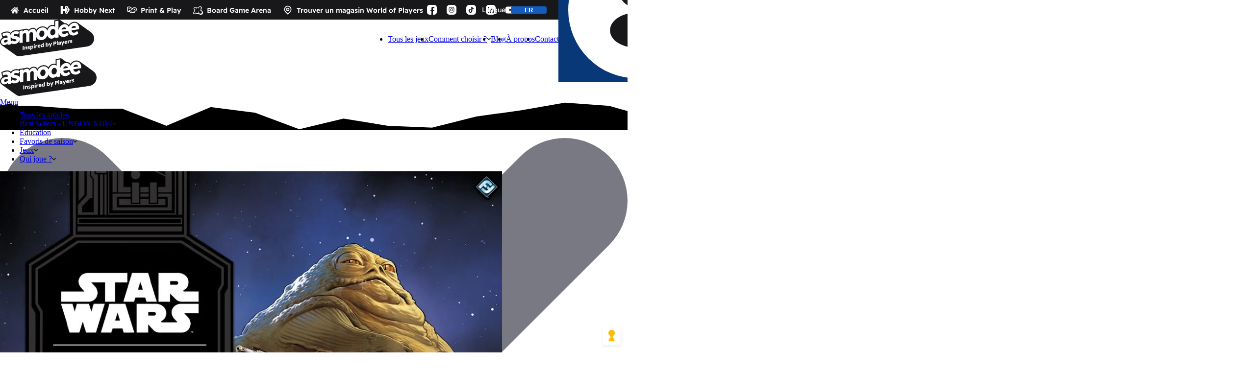

--- FILE ---
content_type: text/html; charset=UTF-8
request_url: https://www.asmodee.be/category/jeux-2/abalone/
body_size: 31530
content:
<!doctype html>
<html lang="fr-BE" class="subpixel-antialiased scroll-smooth scroll-pt-56">

<head>
    <meta charset="UTF-8">
    <meta name="viewport" content="width=device-width, initial-scale=1">
    <script type="text/javascript">

window.navbarConfig = {version:'1.7.9',client_id_dev:'asmodee-be-dev',client_id_prod:'asmodee-be',base_is_host: 'https://account.asmodee.net',conf:{currentLanguage:"fr",rs_country:"be",new_design:true, redirect_uri:window.location.origin+'/',target:'.header__body',disabled: ["gift", "asmodee", "experts", "un"], enabled: ["pnp", "bga", "hn", "sl"], social_disabled: ["twitch", "tw"], targetMobile:'.sso-navbar-mobile', target:'.header__body', themeMobile:'has-back', social_mod: { fb: { url: 'https://www.facebook.com/AsmodeeBNL' }, insta: { url: 'https://www.instagram.com/asmodeebelgium/' }, yt: { url: 'https://www.youtube.com/channel/UCK2MhbBXW6agZOjXBrawsMw' }, tiktok: { url: 'https://www.tiktok.com/@asmodeebelgium' }, linkedin: { url: 'https://www.linkedin.com/company/asmodee-benelux-sa/' }}}};

</script>    <link rel="profile" href="https://gmpg.org/xfn/11">
    	<script type="text/javascript">
		dataLayer = [{
			'page_name': 'Abalone',
			'page_siteSection': 'Collection page',
			'page_environment': 'PROD',
			'page_country': '',
			'page_lang': '',
			'product_id': ''		}];
	</script>
<meta name='robots' content='index, follow, max-image-preview:large, max-snippet:-1, max-video-preview:-1' />
	<style>img:is([sizes="auto" i], [sizes^="auto," i]) { contain-intrinsic-size: 3000px 1500px }</style>
	<link rel="alternate" hreflang="fr" href="https://www.asmodee.be/category/jeux-2/abalone/" />
<link rel="alternate" hreflang="nl" href="https://www.asmodee.be/nl/category/spellen/abalone-nl/" />
<link rel="alternate" hreflang="x-default" href="https://www.asmodee.be/category/jeux-2/abalone/" />

	<!-- This site is optimized with the Yoast SEO Premium plugin v22.3 (Yoast SEO v25.4) - https://yoast.com/wordpress/plugins/seo/ -->
	<title>Abalone - Asmodee Belgium</title>
	<link rel="canonical" href="https://www.asmodee.be/category/jeux-2/abalone/" />
	<meta property="og:locale" content="fr_FR" />
	<meta property="og:type" content="article" />
	<meta property="og:title" content="Abalone Archives" />
	<meta property="og:url" content="https://www.asmodee.be/category/jeux-2/abalone/" />
	<meta property="og:site_name" content="Asmodee Belgium" />
	<meta property="og:image" content="https://cdn.svc.asmodee.net/production-asmodeebe/uploads/image-converter/2023/03/asmodee-open-graph.webp" />
	<meta property="og:image:width" content="1024" />
	<meta property="og:image:height" content="768" />
	<meta property="og:image:type" content="image/jpeg" />
	<meta name="twitter:card" content="summary_large_image" />
	<script type="application/ld+json" class="yoast-schema-graph">{"@context":"https://schema.org","@graph":[{"@type":"CollectionPage","@id":"https://www.asmodee.be/category/jeux-2/abalone/","url":"https://www.asmodee.be/category/jeux-2/abalone/","name":"Abalone - Asmodee Belgium","isPartOf":{"@id":"https://www.asmodee.be/#website"},"primaryImageOfPage":{"@id":"https://www.asmodee.be/category/jeux-2/abalone/#primaryimage"},"image":{"@id":"https://www.asmodee.be/category/jeux-2/abalone/#primaryimage"},"thumbnailUrl":"https://cdn.svc.asmodee.net/production-asmodeebe/uploads/image-converter/2024/03/d072bcf9-84f1-4101-8c31-bd902d2193e3-1613995568434lb.webp","breadcrumb":{"@id":"https://www.asmodee.be/category/jeux-2/abalone/#breadcrumb"},"inLanguage":"fr-BE"},{"@type":"ImageObject","inLanguage":"fr-BE","@id":"https://www.asmodee.be/category/jeux-2/abalone/#primaryimage","url":"https://cdn.svc.asmodee.net/production-asmodeebe/uploads/image-converter/2024/03/d072bcf9-84f1-4101-8c31-bd902d2193e3-1613995568434lb.webp","contentUrl":"https://cdn.svc.asmodee.net/production-asmodeebe/uploads/image-converter/2024/03/d072bcf9-84f1-4101-8c31-bd902d2193e3-1613995568434lb.webp","width":2000,"height":1500,"caption":"20 ans de succès ludiques : Découvrez les incontournables et les nouveautés de Repos Production"},{"@type":"BreadcrumbList","@id":"https://www.asmodee.be/category/jeux-2/abalone/#breadcrumb","itemListElement":[{"@type":"ListItem","position":1,"name":"Home","item":"https://www.asmodee.be/"},{"@type":"ListItem","position":2,"name":"Jeux","item":"https://www.asmodee.be/category/jeux-2/"},{"@type":"ListItem","position":3,"name":"Abalone"}]},{"@type":"WebSite","@id":"https://www.asmodee.be/#website","url":"https://www.asmodee.be/","name":"Asmodee Belgium","description":"Asmodee Belgium","publisher":{"@id":"https://www.asmodee.be/#organization"},"potentialAction":[{"@type":"SearchAction","target":{"@type":"EntryPoint","urlTemplate":"https://www.asmodee.be/?s={search_term_string}"},"query-input":{"@type":"PropertyValueSpecification","valueRequired":true,"valueName":"search_term_string"}}],"inLanguage":"fr-BE"},{"@type":"Organization","@id":"https://www.asmodee.be/#organization","name":"Asmodee Belgium","url":"https://www.asmodee.be/","logo":{"@type":"ImageObject","inLanguage":"fr-BE","@id":"https://www.asmodee.be/#/schema/logo/image/","url":"https://cdn.svc.asmodee.net/production-asmodeebe/uploads/2023/03/asmodee-open-graph.jpg","contentUrl":"https://cdn.svc.asmodee.net/production-asmodeebe/uploads/2023/03/asmodee-open-graph.jpg","width":1024,"height":768,"caption":"Asmodee Belgium"},"image":{"@id":"https://www.asmodee.be/#/schema/logo/image/"}}]}</script>
	<!-- / Yoast SEO Premium plugin. -->


<link rel='dns-prefetch' href='//cdnjs.cloudflare.com' />
<link rel='dns-prefetch' href='//cdn.svc.asmodee.net' />
<link rel="alternate" type="application/rss+xml" title="Asmodee Belgium &raquo; Feed" href="https://www.asmodee.be/feed/" />
<link rel="alternate" type="application/rss+xml" title="Asmodee Belgium &raquo; Comments Feed" href="https://www.asmodee.be/comments/feed/" />
<link rel="alternate" type="application/rss+xml" title="Asmodee Belgium &raquo; Abalone Category Feed" href="https://www.asmodee.be/category/jeux-2/abalone/feed/" />
<script type="didomi/javascript" data-vendor="c:wordpress-fjYmrEw8">
/* <![CDATA[ */
window._wpemojiSettings = {"baseUrl":"https:\/\/s.w.org\/images\/core\/emoji\/16.0.1\/72x72\/","ext":".png","svgUrl":"https:\/\/s.w.org\/images\/core\/emoji\/16.0.1\/svg\/","svgExt":".svg","source":{"concatemoji":"https:\/\/www.asmodee.be\/wp-includes\/js\/wp-emoji-release.min.js?ver=6.8.3"}};
/*! This file is auto-generated */
!function(s,n){var o,i,e;function c(e){try{var t={supportTests:e,timestamp:(new Date).valueOf()};sessionStorage.setItem(o,JSON.stringify(t))}catch(e){}}function p(e,t,n){e.clearRect(0,0,e.canvas.width,e.canvas.height),e.fillText(t,0,0);var t=new Uint32Array(e.getImageData(0,0,e.canvas.width,e.canvas.height).data),a=(e.clearRect(0,0,e.canvas.width,e.canvas.height),e.fillText(n,0,0),new Uint32Array(e.getImageData(0,0,e.canvas.width,e.canvas.height).data));return t.every(function(e,t){return e===a[t]})}function u(e,t){e.clearRect(0,0,e.canvas.width,e.canvas.height),e.fillText(t,0,0);for(var n=e.getImageData(16,16,1,1),a=0;a<n.data.length;a++)if(0!==n.data[a])return!1;return!0}function f(e,t,n,a){switch(t){case"flag":return n(e,"\ud83c\udff3\ufe0f\u200d\u26a7\ufe0f","\ud83c\udff3\ufe0f\u200b\u26a7\ufe0f")?!1:!n(e,"\ud83c\udde8\ud83c\uddf6","\ud83c\udde8\u200b\ud83c\uddf6")&&!n(e,"\ud83c\udff4\udb40\udc67\udb40\udc62\udb40\udc65\udb40\udc6e\udb40\udc67\udb40\udc7f","\ud83c\udff4\u200b\udb40\udc67\u200b\udb40\udc62\u200b\udb40\udc65\u200b\udb40\udc6e\u200b\udb40\udc67\u200b\udb40\udc7f");case"emoji":return!a(e,"\ud83e\udedf")}return!1}function g(e,t,n,a){var r="undefined"!=typeof WorkerGlobalScope&&self instanceof WorkerGlobalScope?new OffscreenCanvas(300,150):s.createElement("canvas"),o=r.getContext("2d",{willReadFrequently:!0}),i=(o.textBaseline="top",o.font="600 32px Arial",{});return e.forEach(function(e){i[e]=t(o,e,n,a)}),i}function t(e){var t=s.createElement("script");t.src=e,t.defer=!0,s.head.appendChild(t)}"undefined"!=typeof Promise&&(o="wpEmojiSettingsSupports",i=["flag","emoji"],n.supports={everything:!0,everythingExceptFlag:!0},e=new Promise(function(e){s.addEventListener("DOMContentLoaded",e,{once:!0})}),new Promise(function(t){var n=function(){try{var e=JSON.parse(sessionStorage.getItem(o));if("object"==typeof e&&"number"==typeof e.timestamp&&(new Date).valueOf()<e.timestamp+604800&&"object"==typeof e.supportTests)return e.supportTests}catch(e){}return null}();if(!n){if("undefined"!=typeof Worker&&"undefined"!=typeof OffscreenCanvas&&"undefined"!=typeof URL&&URL.createObjectURL&&"undefined"!=typeof Blob)try{var e="postMessage("+g.toString()+"("+[JSON.stringify(i),f.toString(),p.toString(),u.toString()].join(",")+"));",a=new Blob([e],{type:"text/javascript"}),r=new Worker(URL.createObjectURL(a),{name:"wpTestEmojiSupports"});return void(r.onmessage=function(e){c(n=e.data),r.terminate(),t(n)})}catch(e){}c(n=g(i,f,p,u))}t(n)}).then(function(e){for(var t in e)n.supports[t]=e[t],n.supports.everything=n.supports.everything&&n.supports[t],"flag"!==t&&(n.supports.everythingExceptFlag=n.supports.everythingExceptFlag&&n.supports[t]);n.supports.everythingExceptFlag=n.supports.everythingExceptFlag&&!n.supports.flag,n.DOMReady=!1,n.readyCallback=function(){n.DOMReady=!0}}).then(function(){return e}).then(function(){var e;n.supports.everything||(n.readyCallback(),(e=n.source||{}).concatemoji?t(e.concatemoji):e.wpemoji&&e.twemoji&&(t(e.twemoji),t(e.wpemoji)))}))}((window,document),window._wpemojiSettings);
/* ]]> */
</script>
<style id='wp-emoji-styles-inline-css' type='text/css'>

	img.wp-smiley, img.emoji {
		display: inline !important;
		border: none !important;
		box-shadow: none !important;
		height: 1em !important;
		width: 1em !important;
		margin: 0 0.07em !important;
		vertical-align: -0.1em !important;
		background: none !important;
		padding: 0 !important;
	}
</style>
<link rel='stylesheet' id='wp-block-library-css' href='https://www.asmodee.be/wp-includes/css/dist/block-library/style.min.css?ver=6.8.3' type='text/css' media='all' />
<style id='classic-theme-styles-inline-css' type='text/css'>
/*! This file is auto-generated */
.wp-block-button__link{color:#fff;background-color:#32373c;border-radius:9999px;box-shadow:none;text-decoration:none;padding:calc(.667em + 2px) calc(1.333em + 2px);font-size:1.125em}.wp-block-file__button{background:#32373c;color:#fff;text-decoration:none}
</style>
<style id='global-styles-inline-css' type='text/css'>
:root{--wp--preset--aspect-ratio--square: 1;--wp--preset--aspect-ratio--4-3: 4/3;--wp--preset--aspect-ratio--3-4: 3/4;--wp--preset--aspect-ratio--3-2: 3/2;--wp--preset--aspect-ratio--2-3: 2/3;--wp--preset--aspect-ratio--16-9: 16/9;--wp--preset--aspect-ratio--9-16: 9/16;--wp--preset--color--black: #000000;--wp--preset--color--cyan-bluish-gray: #abb8c3;--wp--preset--color--white: #ffffff;--wp--preset--color--pale-pink: #f78da7;--wp--preset--color--vivid-red: #cf2e2e;--wp--preset--color--luminous-vivid-orange: #ff6900;--wp--preset--color--luminous-vivid-amber: #fcb900;--wp--preset--color--light-green-cyan: #7bdcb5;--wp--preset--color--vivid-green-cyan: #00d084;--wp--preset--color--pale-cyan-blue: #8ed1fc;--wp--preset--color--vivid-cyan-blue: #0693e3;--wp--preset--color--vivid-purple: #9b51e0;--wp--preset--gradient--vivid-cyan-blue-to-vivid-purple: linear-gradient(135deg,rgba(6,147,227,1) 0%,rgb(155,81,224) 100%);--wp--preset--gradient--light-green-cyan-to-vivid-green-cyan: linear-gradient(135deg,rgb(122,220,180) 0%,rgb(0,208,130) 100%);--wp--preset--gradient--luminous-vivid-amber-to-luminous-vivid-orange: linear-gradient(135deg,rgba(252,185,0,1) 0%,rgba(255,105,0,1) 100%);--wp--preset--gradient--luminous-vivid-orange-to-vivid-red: linear-gradient(135deg,rgba(255,105,0,1) 0%,rgb(207,46,46) 100%);--wp--preset--gradient--very-light-gray-to-cyan-bluish-gray: linear-gradient(135deg,rgb(238,238,238) 0%,rgb(169,184,195) 100%);--wp--preset--gradient--cool-to-warm-spectrum: linear-gradient(135deg,rgb(74,234,220) 0%,rgb(151,120,209) 20%,rgb(207,42,186) 40%,rgb(238,44,130) 60%,rgb(251,105,98) 80%,rgb(254,248,76) 100%);--wp--preset--gradient--blush-light-purple: linear-gradient(135deg,rgb(255,206,236) 0%,rgb(152,150,240) 100%);--wp--preset--gradient--blush-bordeaux: linear-gradient(135deg,rgb(254,205,165) 0%,rgb(254,45,45) 50%,rgb(107,0,62) 100%);--wp--preset--gradient--luminous-dusk: linear-gradient(135deg,rgb(255,203,112) 0%,rgb(199,81,192) 50%,rgb(65,88,208) 100%);--wp--preset--gradient--pale-ocean: linear-gradient(135deg,rgb(255,245,203) 0%,rgb(182,227,212) 50%,rgb(51,167,181) 100%);--wp--preset--gradient--electric-grass: linear-gradient(135deg,rgb(202,248,128) 0%,rgb(113,206,126) 100%);--wp--preset--gradient--midnight: linear-gradient(135deg,rgb(2,3,129) 0%,rgb(40,116,252) 100%);--wp--preset--font-size--small: 13px;--wp--preset--font-size--medium: 20px;--wp--preset--font-size--large: 36px;--wp--preset--font-size--x-large: 42px;--wp--preset--spacing--20: 0.44rem;--wp--preset--spacing--30: 0.67rem;--wp--preset--spacing--40: 1rem;--wp--preset--spacing--50: 1.5rem;--wp--preset--spacing--60: 2.25rem;--wp--preset--spacing--70: 3.38rem;--wp--preset--spacing--80: 5.06rem;--wp--preset--shadow--natural: 6px 6px 9px rgba(0, 0, 0, 0.2);--wp--preset--shadow--deep: 12px 12px 50px rgba(0, 0, 0, 0.4);--wp--preset--shadow--sharp: 6px 6px 0px rgba(0, 0, 0, 0.2);--wp--preset--shadow--outlined: 6px 6px 0px -3px rgba(255, 255, 255, 1), 6px 6px rgba(0, 0, 0, 1);--wp--preset--shadow--crisp: 6px 6px 0px rgba(0, 0, 0, 1);}:where(.is-layout-flex){gap: 0.5em;}:where(.is-layout-grid){gap: 0.5em;}body .is-layout-flex{display: flex;}.is-layout-flex{flex-wrap: wrap;align-items: center;}.is-layout-flex > :is(*, div){margin: 0;}body .is-layout-grid{display: grid;}.is-layout-grid > :is(*, div){margin: 0;}:where(.wp-block-columns.is-layout-flex){gap: 2em;}:where(.wp-block-columns.is-layout-grid){gap: 2em;}:where(.wp-block-post-template.is-layout-flex){gap: 1.25em;}:where(.wp-block-post-template.is-layout-grid){gap: 1.25em;}.has-black-color{color: var(--wp--preset--color--black) !important;}.has-cyan-bluish-gray-color{color: var(--wp--preset--color--cyan-bluish-gray) !important;}.has-white-color{color: var(--wp--preset--color--white) !important;}.has-pale-pink-color{color: var(--wp--preset--color--pale-pink) !important;}.has-vivid-red-color{color: var(--wp--preset--color--vivid-red) !important;}.has-luminous-vivid-orange-color{color: var(--wp--preset--color--luminous-vivid-orange) !important;}.has-luminous-vivid-amber-color{color: var(--wp--preset--color--luminous-vivid-amber) !important;}.has-light-green-cyan-color{color: var(--wp--preset--color--light-green-cyan) !important;}.has-vivid-green-cyan-color{color: var(--wp--preset--color--vivid-green-cyan) !important;}.has-pale-cyan-blue-color{color: var(--wp--preset--color--pale-cyan-blue) !important;}.has-vivid-cyan-blue-color{color: var(--wp--preset--color--vivid-cyan-blue) !important;}.has-vivid-purple-color{color: var(--wp--preset--color--vivid-purple) !important;}.has-black-background-color{background-color: var(--wp--preset--color--black) !important;}.has-cyan-bluish-gray-background-color{background-color: var(--wp--preset--color--cyan-bluish-gray) !important;}.has-white-background-color{background-color: var(--wp--preset--color--white) !important;}.has-pale-pink-background-color{background-color: var(--wp--preset--color--pale-pink) !important;}.has-vivid-red-background-color{background-color: var(--wp--preset--color--vivid-red) !important;}.has-luminous-vivid-orange-background-color{background-color: var(--wp--preset--color--luminous-vivid-orange) !important;}.has-luminous-vivid-amber-background-color{background-color: var(--wp--preset--color--luminous-vivid-amber) !important;}.has-light-green-cyan-background-color{background-color: var(--wp--preset--color--light-green-cyan) !important;}.has-vivid-green-cyan-background-color{background-color: var(--wp--preset--color--vivid-green-cyan) !important;}.has-pale-cyan-blue-background-color{background-color: var(--wp--preset--color--pale-cyan-blue) !important;}.has-vivid-cyan-blue-background-color{background-color: var(--wp--preset--color--vivid-cyan-blue) !important;}.has-vivid-purple-background-color{background-color: var(--wp--preset--color--vivid-purple) !important;}.has-black-border-color{border-color: var(--wp--preset--color--black) !important;}.has-cyan-bluish-gray-border-color{border-color: var(--wp--preset--color--cyan-bluish-gray) !important;}.has-white-border-color{border-color: var(--wp--preset--color--white) !important;}.has-pale-pink-border-color{border-color: var(--wp--preset--color--pale-pink) !important;}.has-vivid-red-border-color{border-color: var(--wp--preset--color--vivid-red) !important;}.has-luminous-vivid-orange-border-color{border-color: var(--wp--preset--color--luminous-vivid-orange) !important;}.has-luminous-vivid-amber-border-color{border-color: var(--wp--preset--color--luminous-vivid-amber) !important;}.has-light-green-cyan-border-color{border-color: var(--wp--preset--color--light-green-cyan) !important;}.has-vivid-green-cyan-border-color{border-color: var(--wp--preset--color--vivid-green-cyan) !important;}.has-pale-cyan-blue-border-color{border-color: var(--wp--preset--color--pale-cyan-blue) !important;}.has-vivid-cyan-blue-border-color{border-color: var(--wp--preset--color--vivid-cyan-blue) !important;}.has-vivid-purple-border-color{border-color: var(--wp--preset--color--vivid-purple) !important;}.has-vivid-cyan-blue-to-vivid-purple-gradient-background{background: var(--wp--preset--gradient--vivid-cyan-blue-to-vivid-purple) !important;}.has-light-green-cyan-to-vivid-green-cyan-gradient-background{background: var(--wp--preset--gradient--light-green-cyan-to-vivid-green-cyan) !important;}.has-luminous-vivid-amber-to-luminous-vivid-orange-gradient-background{background: var(--wp--preset--gradient--luminous-vivid-amber-to-luminous-vivid-orange) !important;}.has-luminous-vivid-orange-to-vivid-red-gradient-background{background: var(--wp--preset--gradient--luminous-vivid-orange-to-vivid-red) !important;}.has-very-light-gray-to-cyan-bluish-gray-gradient-background{background: var(--wp--preset--gradient--very-light-gray-to-cyan-bluish-gray) !important;}.has-cool-to-warm-spectrum-gradient-background{background: var(--wp--preset--gradient--cool-to-warm-spectrum) !important;}.has-blush-light-purple-gradient-background{background: var(--wp--preset--gradient--blush-light-purple) !important;}.has-blush-bordeaux-gradient-background{background: var(--wp--preset--gradient--blush-bordeaux) !important;}.has-luminous-dusk-gradient-background{background: var(--wp--preset--gradient--luminous-dusk) !important;}.has-pale-ocean-gradient-background{background: var(--wp--preset--gradient--pale-ocean) !important;}.has-electric-grass-gradient-background{background: var(--wp--preset--gradient--electric-grass) !important;}.has-midnight-gradient-background{background: var(--wp--preset--gradient--midnight) !important;}.has-small-font-size{font-size: var(--wp--preset--font-size--small) !important;}.has-medium-font-size{font-size: var(--wp--preset--font-size--medium) !important;}.has-large-font-size{font-size: var(--wp--preset--font-size--large) !important;}.has-x-large-font-size{font-size: var(--wp--preset--font-size--x-large) !important;}
:where(.wp-block-post-template.is-layout-flex){gap: 1.25em;}:where(.wp-block-post-template.is-layout-grid){gap: 1.25em;}
:where(.wp-block-columns.is-layout-flex){gap: 2em;}:where(.wp-block-columns.is-layout-grid){gap: 2em;}
:root :where(.wp-block-pullquote){font-size: 1.5em;line-height: 1.6;}
</style>
<link rel='stylesheet' id='asmodee-newsletter-css-css' href='https://www.asmodee.be/wp-content/plugins/asmodee-newsletter/assets/css/asmodee-newsletter.css?ver=1.0.0' type='text/css' media='all' />
<link rel='stylesheet' id='search-css' href='https://www.asmodee.be/wp-content/plugins/asmodee-search-autocomplete//css/search.css?ver=1.0.0' type='text/css' media='all' />
<link rel='stylesheet' id='jquery-auto-complete-css' href='https://cdnjs.cloudflare.com/ajax/libs/jquery-autocomplete/1.0.7/jquery.auto-complete.css?ver=1.0.7' type='text/css' media='all' />
<link rel='stylesheet' id='unboxnow-style-css' href='https://www.asmodee.be/wp-content/themes/unboxnow-du/ui/build/main.DS4u6ak5.css?ver=6.8.3' type='text/css' media='all' />
<link rel='stylesheet' id='old-style-css' href='https://www.asmodee.be/wp-content/themes/unboxnow-du/ui/style.css?ver=2' type='text/css' media='all' />
<script type="text/javascript" id="wpml-cookie-js-extra">
/* <![CDATA[ */
var wpml_cookies = {"wp-wpml_current_language":{"value":"fr","expires":1,"path":"\/"}};
var wpml_cookies = {"wp-wpml_current_language":{"value":"fr","expires":1,"path":"\/"}};
/* ]]> */
</script>
<script type="text/javascript" src="https://www.asmodee.be/wp-content/plugins/sitepress-multilingual-cms/res/js/cookies/language-cookie.js?ver=473900" id="wpml-cookie-js" defer="defer" data-wp-strategy="defer"></script>
<script type="text/javascript" src="https://www.asmodee.be/wp-includes/js/jquery/jquery.min.js?ver=3.7.1" id="jquery-core-js"></script>
<script type="text/javascript" src="https://www.asmodee.be/wp-includes/js/jquery/jquery-migrate.min.js?ver=3.4.1" id="jquery-migrate-js"></script>
<script type="text/javascript" src="https://www.asmodee.be/wp-content/themes/unboxnow-du/ui/build/main.DL5TU_kp.js?ver=6.8.3" id="new-unboxnow-js-js"></script>
<script type="text/javascript" id="unboxnow-js-js-extra">
/* <![CDATA[ */
var unboxnow_js_options = {"template_directory":"https:\/\/www.asmodee.be\/wp-content\/themes\/unboxnow-du","ajax_url":"https:\/\/www.asmodee.be\/wp-admin\/admin-ajax.php","nonce":"a948b6b6b3"};
/* ]]> */
</script>
<script type="text/javascript" src="https://www.asmodee.be/wp-content/themes/unboxnow-du/ui/build/old.Dx7uMmh5.js?ver=6.8.3" id="unboxnow-js-js"></script>
<script type="text/javascript" id="unboxnow-navbar-js-extra">
/* <![CDATA[ */
var unboxnow_navbar_options = {"dev":"","conf":{"currentLanguage":"fr","languages":[{"lang":"nl","text":"NL","link":"https:\/\/www.asmodee.be\/nl\/category\/spellen\/abalone-nl\/","textMobile":"nl"},{"lang":"fr","text":"FR","link":"https:\/\/www.asmodee.be\/category\/jeux-2\/abalone\/","textMobile":"fr"}]}};
/* ]]> */
</script>
<script type="text/javascript" src="https://www.asmodee.be/wp-content/themes/unboxnow-du/js/unboxnow-navbar.js?ver=0.2" id="unboxnow-navbar-js"></script>
<link rel="https://api.w.org/" href="https://www.asmodee.be/wp-json/" /><link rel="alternate" title="JSON" type="application/json" href="https://www.asmodee.be/wp-json/wp/v2/categories/1065" /><link rel="EditURI" type="application/rsd+xml" title="RSD" href="https://www.asmodee.be/xmlrpc.php?rsd" />
<meta name="generator" content="WordPress 6.8.3" />
<style id="didomi-style">.didomi-gmap {
    position: relative;
}

.content-before-consent-youtube,
.content-before-consent-map {
    background-color: #f2f2f2;
    box-sizing: border-box;
    color: #212529;
    padding: 1.5rem;
    border-radius: 8px;
    border: #d6d6d6 1px solid;
    max-width: 100%;
}

.content-before-consent-youtube p,
.content-before-consent-map p {
    margin-bottom: 1rem;
}

.content-before-consent-youtube a,
.content-before-consent-map a {
    color: #0d6efd;
}

.video-consent-watch-button,
.map-consent-watch-button {
    background: #191924;
    border-radius: 8px;
    padding: 10px;
    color: #fff !important;
    text-decoration: none !important;
}

.wp-embed-responsive .wp-has-aspect-ratio .content-before-consent-youtube,
.didomi-gmap .content-before-consent-map {
    bottom: 0;
    height: 96% !important;
    left: 0;
    position: absolute;
    right: 0;
    top: 0;
    width: 96% !important;
    padding: 2%;
}
</style><script id="didomi-js" type="text/javascript">(function($) {
    window.setConsentStatusForVendor = function (vendorId) {
        var didomiId = Didomi.getVendorById(vendorId).didomiId;
        var purposes = Didomi.getVendorById(vendorId).purposeIds;
        var transaction = Didomi.openCurrentUserStatusTransaction();

        transaction.enableVendor(didomiId);
        transaction.enablePurposes(purposes);
        transaction.commit();
    }
})();
</script><script id="didomi-youtube-js" type="didomi/javascript" data-vendor-raw="youtube">(function($) {
    var divsToRemove = document.getElementsByClassName('content-before-consent-youtube');
    if (divsToRemove.length) {
        [].forEach.call(divsToRemove, function(divToRemove) {
            if (divToRemove && divToRemove.parentNode) {
                divToRemove.parentNode.removeChild(divToRemove);
            }
        });
    }
})();
</script><meta name="generator" content="WPML ver:4.7.3 stt:37,4;" />
<script>
  window.dataLayer = window.dataLayer || [];
  function gtag(){dataLayer.push(arguments);}

  gtag('consent', 'default', {
    ad_storage: 'denied',
    analytics_storage: 'denied',
    ad_user_data: 'denied',
    ad_personalization: 'denied',
    functionality_storage: 'denied',
    personalization_storage: 'denied',
    security_storage: 'granted',
    wait_for_update: 500
  });
</script>

<script> window.didomiConfig = { languages: { enabled: ['en', 'es', 'fr', 'de', 'cs', 'nl', 'it', 'sv'], default: 'fr' }, 
tagManager: { provider: 'gtm', dataLayerName: 'dataLayer' }, 
notice: { denyOptions: { link: true, button: 'none' } },
theme: { css: '.didomi-popup-container {' + 'border-radius: 56px !important;' + 'box-shadow: 0px 3px 0px 0px #18181B;' + 'border: 2px solid #18181B !important;' + '}' + '.didomi-exterior-border, .didomi-popup__exterior-border {' + 'border: none !important;' + 'box-shadow: none !important;' + 'background: none !important;' + '}' + '.didomi-exterior-border, .didomi-components-radio__option, .didomi-consent-popup-view-vendors-list-link {' + 'border-radius: 56px !important;' + '}' + '.didomi-buttons .didomi-button, .didomi-buttons .didomi-button-highlight, .didomi-buttons .didomi-accept-button, #didomi-notice-learn-more-button, #didomi-host .didomi-save-button {' + 'background-color: #FFBC00 !important;' + 'color: #18181B !important;' + 'border: 2px solid #18181B !important;' + 'border-radius: 56px !important;' + 'padding: 16px 28px 16px 20px !important;' + 'font-family: "Museo Sans Rounded", arial, sans-serif !important;' + 'font-weight: bold !important;' + 'box-shadow: 2px 2px 5px #000000 !important;' + '}' + '#didomi-host .didomi-banner-notice-optin-type .didomi-continue-without-agreeing {' + 'color: #2E61D9;' + 'font-size: 0.8em;' + '}' + '#didomi-host .didomi-consent-popup-preferences-purposes .didomi-consent-popup-footer .didomi-buttons-all button:last-child {' + 'background-color: #FFBC00 !important;' + 'color: #18181B !important;' + 'border: 2px solid #18181B !important;' + 'border-radius: 56px !important;' + 'font-family: "Museo Sans Rounded", arial, sans-serif !important;' + 'font-weight: bold !important;' + 'padding: 16px 28px 16px 20px !important;' + 'box-shadow: 2px 2px 5px #000000 !important;' + 'opacity: 1 !important;' + 'filter: none !important;' + '}' + '#didomi-host .didomi-popup-footer .didomi-buttons {' + 'display: flex !important;' + 'align-items: center !important;' + 'justify-content: flex-end !important;' + 'gap: 8px;' + 'padding: 16px 24px !important;' + 'height: auto !important;' + '}' + '#didomi-host .didomi-buttons .standard-button {' + 'background-color: #fff !important;' + '}' + '#didomi-host #btn-toggle-save, #didomi-host .didomi-consent-popup-preferences-vendors .didomi-popup-footer .didomi-buttons .didomi-button-highlight {' + 'padding: 8px 20px 8px 20px !important;' + '}' + '#didomi-host #btn-toggle-save.disabled,#didomi-host #btn-toggle-save:disabled {' + 'opacity: .7 !important;' + 'box-shadow: 2px 4px 0px 0px #9F9FA9 !important;' + 'border-color: #9F9FA9 !important;' + 'background-color: #F4F4F5 !important;' + '}' + '#didomi-notice, .didomi-banner-notice-optin-type, .didomi-popup, .didomi-popup::before, .didomi-popup::after, .didomi-banner-notice-optin-type::before, .didomi-banner-notice-optin-type::after, .didomi-exterior-border, .didomi-popup__exterior-border {' + 'border-top: 1px solid #FFBC00 !important;' + 'border: none !important;' + 'box-shadow: none !important;' + 'outline: none !important;' + 'background: none !important;' + 'background-image: none !important;' + '}' + '#didomi-host .didomi-popup-footer {' + 'background: none !important;' + 'border-top: none !important;' + '}' + '#didomi-notice p, #didomi-notice p > span {' + 'font-size: 0.8em;' + '}' + '#didomi-host .didomi-notice-data-processing-container {' + 'padding-top: 5px;' + '}' + '#didomi-popup .didomi-popup-notice-optin-type .didomi-continue-without-agreeing{' + 'position: absolute !important;' + 'top: 14px !important;' + 'right: 40px !important;' + 'z-index: 14 !important;' + 'color: #18181B !important;' + 'font-size: 12px !important;' + 'text-underline-offset: 2px !important;' + 'cursor: pointer !important;' + '}' + '#didomi-popup .didomi-popup-notice-optin-type .didomi-continue-without-agreeing::after{' + 'margin-left: 10px;' + '}' + '#didomi-host #didomi-notice-reject-button,' + '#didomi-host #didomi-notice-disagree-button,' + '#didomi-host .didomi-popup-notice-optin-type .didomi-buttons > button:nth-child(2){' + 'background-color:#FFBC00 !important;' + 'color:#18181B !important;' + 'border:2px solid #18181B !important;' + 'border-radius:56px !important;' + 'box-shadow:2px 2px 5px #000000 !important;' + 'font-weight:bold !important;' + '}' + '#didomi-host .didomi-notice-data-processing-container .didomi-notice-data-processing-list {' + 'color: #FFBC00;' + '}' + '#didomi-popup > div > div.didomi-popup-container {' + 'background: white url("https://cdn.svc.asmodee.net/production-asmodeefrv2/uploads/2025/11/Cookies.webp") no-repeat top right;' + 'background-size: 34% !important;' + '}' + '#didomi-host .didomi-popup-container .didomi-popup-notice-logo-container {' + 'text-align: left !important;' + '}' + '#didomi-popup > div > div > div > div.didomi-popup-notice-text-container > div > div > ul {' + 'margin-top: 7px;' + '}' + '#didomi-popup > div > div > div > div.didomi-popup-notice-text-container > div > div > ul > li {' + 'margin: 0;' + 'padding-left: 20px;' + 'list-style: none;' + 'background-image: url("https://cdn.svc.asmodee.net/production-asmodeefrv2/uploads/image-converter/2025/06/Check.webp");' + 'background-repeat: no-repeat;' + 'background-position: left center;' + 'background-size: 15px;' + '}' + '#didomi-notice-x-button {' + 'background: #FFBC00 !important;' + '}', 
font: "'Museo Sans Rounded', arial, sans-serif",
borderColor: '#FFBC00', linkColor: '#18181B', 
buttons: { regularButtons: { background: '#FFBC00', borderRadius: '56px', textColor: '#18181B', border: '2px solid #18181B' },
highlightButtons: { backgroundColor: '#FFBC00', borderRadius: '56px', textColor: '#18181B', border: '2px solid #18181B' } } },


  integrations: {
    vendors: {
      gcm: {
        enable: true,
        setDefaultStatus: false
      }
    }
  }
};
</script>

<!-- Didomi loader -->
<script type="text/javascript">
(function(){
  (function(e,r){
    var t=document.createElement("link");t.rel="preconnect";t.as="script";
    var n=document.createElement("link");n.rel="dns-prefetch";n.as="script";
    var i=document.createElement("script");i.id="spcloader";i.type="text/javascript";i.async=true;i.charset="utf-8";
    var o="https://sdk.privacy-center.org/"+e+"/loader.js?target_type=notice&target="+r;

    t.href="https://sdk.privacy-center.org/";
    n.href="https://sdk.privacy-center.org/";
    i.src=o;

    var s=document.getElementsByTagName("script")[0];
    s.parentNode.insertBefore(t,s);
    s.parentNode.insertBefore(n,s);
    s.parentNode.insertBefore(i,s);
  })("6eea7c9c-1fe7-4ba1-9b6f-1e1abfaa5f06","6jUdVDmK");
})();
</script>

<!-- Google Tag Manager -->
<script>(function(w,d,s,l,i){w[l]=w[l]||[];w[l].push({'gtm.start':
new Date().getTime(),event:'gtm.js'});var f=d.getElementsByTagName(s)[0],
j=d.createElement(s),dl=l!='dataLayer'?'&l='+l:'';j.async=true;j.src=
'https://www.googletagmanager.com/gtm.js?id='+i+dl;f.parentNode.insertBefore(j,f);
})(window,document,'script','dataLayer','GTM-K529N6F');</script>
<!-- End Google Tag Manager -->

<link rel="icon" href="https://cdn.svc.asmodee.net/production-asmodeebe/uploads/2025/06/cropped-asmoji-icon-circle-RGB-32x32.png" sizes="32x32" />
<link rel="icon" href="https://cdn.svc.asmodee.net/production-asmodeebe/uploads/2025/06/cropped-asmoji-icon-circle-RGB-192x192.png" sizes="192x192" />
<link rel="apple-touch-icon" href="https://cdn.svc.asmodee.net/production-asmodeebe/uploads/2025/06/cropped-asmoji-icon-circle-RGB-180x180.png" />
<meta name="msapplication-TileImage" content="https://cdn.svc.asmodee.net/production-asmodeebe/uploads/2025/06/cropped-asmoji-icon-circle-RGB-270x270.png" />
    </head>

<body class="archive category category-abalone category-1065 wp-theme-unboxnow-du theme2 hfeed blog">
            <!-- Google Tag Manager (noscript) -->
<noscript><iframe src="https://www.googletagmanager.com/ns.html?id=GTM-K529N6F"
height="0" width="0" style="display:none;visibility:hidden"></iframe></noscript>
<!-- End Google Tag Manager (noscript) -->

        <header class="header z-50 !sticky top-0">
        <div class="header__body">
            <div class="header__nav lg:h-[100px] !items-stretch px-5 lg:px-10">
                <div class="header__left py-2 lg:py-4">
                    <button type="button" class="menu__burger-btn">
                              <svg fill="none" xmlns="http://www.w3.org/2000/svg" viewBox="0 0 24 24">
        <path d="M3 5H21M3 12H21M3 19H21" stroke="#18181B" stroke-width="2" stroke-linecap="round" />
      </svg>
                        </button>
                    
<a href="https://www.asmodee.be" title="Asmodee Belgium" class="logo">
    <img class="" src="https://www.asmodee.be/wp-content/themes/unboxnow-du/ui/build/img/logo-asmodee.svg" alt="Asmodee Belgium">
</a>                </div>
                <div class="header__menu lg:h-full menu">
                    <div class="menu__nav lg:h-full">
                        <button class="menu__close">
                            <svg width="24" height="24" fill="transparent" viewBox="0 0 24 24">
        <path d="M18 6L6 18" stroke="#B0B0B0" stroke-width="2" stroke-linecap="round" stroke-linejoin="round" />
        <path d="M6 6L18 18" stroke="#B0B0B0" stroke-width="2" stroke-linecap="round" stroke-linejoin="round" />
      </svg>                        </button>
                        <div class="menu__list-wrapper lg:h-full">
                            <ul class="menu__list lg:h-full"><li class="menu__item"><a href="https://www.asmodee.be/product/" class="menu__link">
Tous les jeux</a></li>
<li class="menu__item menu__item--withSubItems  "><a  href="#" class="menu__link">Comment choisir ?<svg fill="none" xmlns="http://www.w3.org/2000/svg" viewBox="0 0 10 7"><path d="M1 1.5L5 5.5L9 1.5" stroke="#18181B" stroke-width="2" stroke-linecap="round" stroke-linejoin="round"/></svg></a>
	<div class="menu__sublist-wrapper">
	<ul class="menu__sublist"><li class="menu__head-subitem">
Compétences</li>
	<li class="menu__subitem"><a href="https://www.asmodee.be/benefit/bluff-fr/" class="menu__sublink">
Bluff</a></li>
	<li class="menu__subitem"><a href="https://www.asmodee.be/benefit/creativite-fr/" class="menu__sublink">
Créativité</a></li>
	<li class="menu__subitem"><a href="https://www.asmodee.be/benefit/education-fr/" class="menu__sublink">
Éducation</a></li>
	<li class="menu__subitem"><a href="https://www.asmodee.be/benefit/memoire-fr/" class="menu__sublink">
Mémoire</a></li>
	<li class="menu__subitem"><a href="https://www.asmodee.be/benefit/interaction-fr/" class="menu__sublink">
Interaction</a></li>
	<li class="menu__subitem"><a href="https://www.asmodee.be/benefit/strategie-fr/" class="menu__sublink">
Stratégie</a></li>
	<li class="menu__subitem"><a href="https://www.asmodee.be/benefit/travail-d-equipe-fr/" class="menu__sublink">
Travail d&#8217;équipe</a></li>
</ul>
	<ul class="menu__sublist"><li class="menu__head-subitem">
Catégories</li>
	<li class="menu__subitem"><a href="https://www.asmodee.be/theme/meilleures-ventes-fr/" class="menu__sublink">
Meilleures ventes</a></li>
	<li class="menu__subitem"><a href="https://www.asmodee.be/product_category/jeux-en-famille-fr/" class="menu__sublink">
Jeux en famille</a></li>
	<li class="menu__subitem"><a href="https://www.asmodee.be/product_category/jeux-ambiance-fr/" class="menu__sublink">
Jeux d&#8217;ambiance</a></li>
	<li class="menu__subitem"><a href="https://www.asmodee.be/product_category/jeux-pour-deux-fr/" class="menu__sublink">
Jeux pour deux</a></li>
	<li class="menu__subitem"><a href="https://www.asmodee.be/product_category/jeux-enfants-fr/" class="menu__sublink">
Jeux pour enfants</a></li>
	<li class="menu__subitem"><a href="https://www.asmodee.be/product_category/jeux-pour-experts-fr/" class="menu__sublink">
Jeux pour experts</a></li>
</ul>
	<ul class="menu__sublist"><li class="menu__head-subitem">
À partir de</li>
	<li class="menu__subitem"><a href="https://www.asmodee.be/age/6-ans/" class="menu__sublink">
&lt; 6 ans</a></li>
	<li class="menu__subitem"><a href="https://www.asmodee.be/age/7-a-9-ans/" class="menu__sublink">
7 à 9 ans</a></li>
	<li class="menu__subitem"><a href="https://www.asmodee.be/age/10-ans-fr/" class="menu__sublink">
&gt; 10 ans</a></li>
</ul>
	<ul class="menu__sublist"><li class="menu__head-subitem">
Nombre de joueurs</li>
	<li class="menu__subitem"><a href="https://www.asmodee.be/nombre-de-joueurs/1-fr/" class="menu__sublink">
1+</a></li>
	<li class="menu__subitem"><a href="https://www.asmodee.be/nombre-de-joueurs/2-fr/" class="menu__sublink">
2+</a></li>
	<li class="menu__subitem"><a href="https://www.asmodee.be/nombre-de-joueurs/3-fr/" class="menu__sublink">
3+</a></li>
	<li class="menu__subitem"><a href="https://www.asmodee.be/nombre-de-joueurs/4-fr/" class="menu__sublink">
4+</a></li>
</ul>
</div>
<li class="menu__item"><a href="https://www.asmodee.be/blog/" class="menu__link">
Blog</a></li>
<li class="menu__item"><a href="https://www.asmodee.be/a-propos/" class="menu__link">
À propos</a></li>
<li class="menu__item"><a href="https://www.asmodee.be/contact-us/" class="menu__link">
Contactez-nous</a></li>
<li class="menu__item"><a href="https://be.asmodee.com/fr-be/" class="menu__link">
Espace pro</a></li>
</ul>                            <div class="sso-navbar-mobile"></div>
                        </div>

                        <!--div class="menu__cta-wrapper show-mobile">
                            <a class="menu__cta" href="" title="" data-event="findGame">Find your next game</a>
                        </div-->
                    </div>
                    <form class="header__form header-form" method="get" action="https://www.asmodee.be/">
                        <button type="button" class="header-form__btn-open">
                            <svg fill="none" xmlns="http://www.w3.org/2000/svg" viewBox="0 0 18 19"><path d="M17 17.5L15.4 15.9M16.2 9.1C16.2 13.2974 12.7974 16.7 8.6 16.7C4.40264 16.7 1 13.2974 1 9.1C1 4.90264 4.40264 1.5 8.6 1.5C12.7974 1.5 16.2 4.90264 16.2 9.1Z" stroke="#18181B" stroke-width="2" stroke-linecap="round" stroke-linejoin="round"/></svg>                        </button>
                        <!--div class="show-desktop">
                            <a class="menu__cta" href="" title="" data-event="findGame">Find your next game</a>
                        </div-->
                        <div class="header-form__content">
                            <input class="header-form__input" type="text" placeholder="Rechercher" name="s" id="s">
                            <button type="submit" class="header-form__btn-submit">
                                <svg fill="none" xmlns="http://www.w3.org/2000/svg" viewBox="0 0 18 19"><path d="M17 17.5L15.4 15.9M16.2 9.1C16.2 13.2974 12.7974 16.7 8.6 16.7C4.40264 16.7 1 13.2974 1 9.1C1 4.90264 4.40264 1.5 8.6 1.5C12.7974 1.5 16.2 4.90264 16.2 9.1Z" stroke="#18181B" stroke-width="2" stroke-linecap="round" stroke-linejoin="round"/></svg>                            </button>
                        </div>
                    </form>
                </div>
            </div>
        </div>
    </header>
            
<div class="menu-blog-tabs hidden">
    <div class="flex items-center justify-between px-5 lg:px-10 h-full">
        <div class="logo">
            
<a href="https://www.asmodee.be" title="Asmodee Belgium" class="logo">
    <img class="" src="https://www.asmodee.be/wp-content/themes/unboxnow-du/ui/build/img/logo-asmodee.svg" alt="Asmodee Belgium">
</a>        </div>
        <a href="#" class="mobile-trigger-open-menu-blog-tabs block lg:hidden font-400 text-[20px] text-[#797983]">
            Menu
            <svg class="w-[8px] inline" fill="none" xmlns="http://www.w3.org/2000/svg" viewBox="0 0 10 7">
                <path d="M1 1.5L5 5.5L9 1.5" stroke="#797983" stroke-width="2" stroke-linecap="round" stroke-linejoin="round"></path>
            </svg>
        </a>
        <a href="#" class="mobile-trigger-close-menu-blog-tabs block lg:hidden font-400 text-[20px] text-[#797983]">
            Close
            <svg  class="w-[8px] inline rotate-180" fill="none" xmlns="http://www.w3.org/2000/svg" viewBox="0 0 10 7">
                <path d="M1 1.5L5 5.5L9 1.5" stroke="#797983" stroke-width="2" stroke-linecap="round" stroke-linejoin="round"></path>
            </svg>
        </a>
        <div class="menu__list-wrapper-filters md:flex md:items-center lg:h-full">

            <ul class="menu__list inline-flex mx-auto flex-nowrap lg:h-full w-full items-center md:justify-center">
                
                <li class="blog-tabs--item menu__item"><a href="https://www.asmodee.be/blog/#blog-results" class="  menu__link news-filter mobile_link_trigger">Tous les articles</a></li>

                                                        <li class="news-filter menu__item menu__item--withSubItems">
                        <a href="https://www.asmodee.be/category/unbox-now-best-sellers/#blog-results" class="news-filter menu__link first-level  ">
                            Best Sellers - UNBOX NOW                                                            <svg class="!w-[14px] lg:!w-[8px]" fill="none" xmlns="http://www.w3.org/2000/svg" viewBox="0 0 10 7">
                                    <path d="M1 1.5L5 5.5L9 1.5" stroke="#797983" stroke-width="2" stroke-linecap="round" stroke-linejoin="round"></path>
                                </svg>
                                                    </a>

                                                <div class="menu__sublist-wrapper">
                            <ul class="menu__sublist">
                                                                    <li class="news-filter menu__subitem">
                                        <a  href="https://www.asmodee.be/category/unbox-now-best-sellers/7-wonders/#blog-results" class="news-filter menu__sublink mobile_link_trigger second-level">7 Wonders</a>
                                    </li>
                                                                    <li class="news-filter menu__subitem">
                                        <a  href="https://www.asmodee.be/category/unbox-now-best-sellers/azul/#blog-results" class="news-filter menu__sublink mobile_link_trigger second-level">Azul</a>
                                    </li>
                                                                    <li class="news-filter menu__subitem">
                                        <a  href="https://www.asmodee.be/category/unbox-now-best-sellers/carcassonne/#blog-results" class="news-filter menu__sublink mobile_link_trigger second-level">Carcassonne</a>
                                    </li>
                                                                    <li class="news-filter menu__subitem">
                                        <a  href="https://www.asmodee.be/category/unbox-now-best-sellers/catan/#blog-results" class="news-filter menu__sublink mobile_link_trigger second-level">CATAN</a>
                                    </li>
                                                                    <li class="news-filter menu__subitem">
                                        <a  href="https://www.asmodee.be/category/unbox-now-best-sellers/concept/#blog-results" class="news-filter menu__sublink mobile_link_trigger second-level">Concept</a>
                                    </li>
                                                                    <li class="news-filter menu__subitem">
                                        <a  href="https://www.asmodee.be/category/unbox-now-best-sellers/dixit/#blog-results" class="news-filter menu__sublink mobile_link_trigger second-level">Dixit</a>
                                    </li>
                                                                    <li class="news-filter menu__subitem">
                                        <a  href="https://www.asmodee.be/category/unbox-now-best-sellers/les-aventuriers-du-rail/#blog-results" class="news-filter menu__sublink mobile_link_trigger second-level">Les Aventuriers du Rail</a>
                                    </li>
                                                                    <li class="news-filter menu__subitem">
                                        <a  href="https://www.asmodee.be/category/unbox-now-best-sellers/les-aventuriers-du-rail-europe/#blog-results" class="news-filter menu__sublink mobile_link_trigger second-level">Les Aventuriers du Rail - Europe</a>
                                    </li>
                                                                    <li class="news-filter menu__subitem">
                                        <a  href="https://www.asmodee.be/category/unbox-now-best-sellers/pandemic/#blog-results" class="news-filter menu__sublink mobile_link_trigger second-level">Pandemic</a>
                                    </li>
                                                                    <li class="news-filter menu__subitem">
                                        <a  href="https://www.asmodee.be/category/unbox-now-best-sellers/splendor/#blog-results" class="news-filter menu__sublink mobile_link_trigger second-level">Splendor</a>
                                    </li>
                                                                    <li class="news-filter menu__subitem">
                                        <a  href="https://www.asmodee.be/category/unbox-now-best-sellers/unlock/#blog-results" class="news-filter menu__sublink mobile_link_trigger second-level">Unlock!</a>
                                    </li>
                                                            </ul>
                        </div>
                                            </li>
                                                        <li class="news-filter menu__item ">
                        <a href="https://www.asmodee.be/category/jeux-educatifs/#blog-results" class="news-filter menu__link first-level  mobile_link_trigger">
                            Éducation                                                    </a>

                                            </li>
                                                        <li class="news-filter menu__item menu__item--withSubItems">
                        <a href="https://www.asmodee.be/category/favoris-de-saison/#blog-results" class="news-filter menu__link first-level  ">
                            Favoris de saison                                                            <svg class="!w-[14px] lg:!w-[8px]" fill="none" xmlns="http://www.w3.org/2000/svg" viewBox="0 0 10 7">
                                    <path d="M1 1.5L5 5.5L9 1.5" stroke="#797983" stroke-width="2" stroke-linecap="round" stroke-linejoin="round"></path>
                                </svg>
                                                    </a>

                                                <div class="menu__sublist-wrapper">
                            <ul class="menu__sublist">
                                                                    <li class="news-filter menu__subitem">
                                        <a  href="https://www.asmodee.be/category/favoris-de-saison/fete-des-meres/#blog-results" class="news-filter menu__sublink mobile_link_trigger second-level">Fête des Mères</a>
                                    </li>
                                                                    <li class="news-filter menu__subitem">
                                        <a  href="https://www.asmodee.be/category/favoris-de-saison/fete-des-peres/#blog-results" class="news-filter menu__sublink mobile_link_trigger second-level">Fête des Pères</a>
                                    </li>
                                                                    <li class="news-filter menu__subitem">
                                        <a  href="https://www.asmodee.be/category/favoris-de-saison/halloween/#blog-results" class="news-filter menu__sublink mobile_link_trigger second-level">Halloween</a>
                                    </li>
                                                                    <li class="news-filter menu__subitem">
                                        <a  href="https://www.asmodee.be/category/favoris-de-saison/journee-speciale/#blog-results" class="news-filter menu__sublink mobile_link_trigger second-level">Journée spéciale</a>
                                    </li>
                                                                    <li class="news-filter menu__subitem">
                                        <a  href="https://www.asmodee.be/category/favoris-de-saison/noel/#blog-results" class="news-filter menu__sublink mobile_link_trigger second-level">Noël</a>
                                    </li>
                                                                    <li class="news-filter menu__subitem">
                                        <a  href="https://www.asmodee.be/category/favoris-de-saison/nouveautes/#blog-results" class="news-filter menu__sublink mobile_link_trigger second-level">Nouveautés</a>
                                    </li>
                                                                    <li class="news-filter menu__subitem">
                                        <a  href="https://www.asmodee.be/category/favoris-de-saison/paques/#blog-results" class="news-filter menu__sublink mobile_link_trigger second-level">Pâques</a>
                                    </li>
                                                                    <li class="news-filter menu__subitem">
                                        <a  href="https://www.asmodee.be/category/favoris-de-saison/saint-valentin/#blog-results" class="news-filter menu__sublink mobile_link_trigger second-level">Saint-Valentin</a>
                                    </li>
                                                                    <li class="news-filter menu__subitem">
                                        <a  href="https://www.asmodee.be/category/favoris-de-saison/top-10/#blog-results" class="news-filter menu__sublink mobile_link_trigger second-level">Top 10</a>
                                    </li>
                                                            </ul>
                        </div>
                                            </li>
                                                        <li class="news-filter menu__item menu__item--withSubItems">
                        <a href="https://www.asmodee.be/category/jeux-2/#blog-results" class="news-filter menu__link first-level  ">
                            Jeux                                                            <svg class="!w-[14px] lg:!w-[8px]" fill="none" xmlns="http://www.w3.org/2000/svg" viewBox="0 0 10 7">
                                    <path d="M1 1.5L5 5.5L9 1.5" stroke="#797983" stroke-width="2" stroke-linecap="round" stroke-linejoin="round"></path>
                                </svg>
                                                    </a>

                                                <div class="menu__sublist-wrapper">
                            <ul class="menu__sublist">
                                                                    <li class="news-filter menu__subitem">
                                        <a  href="https://www.asmodee.be/category/jeux-2/7-wonders-architects/#blog-results" class="news-filter menu__sublink mobile_link_trigger second-level">7 Wonders - Architects</a>
                                    </li>
                                                                    <li class="news-filter menu__subitem">
                                        <a  href="https://www.asmodee.be/category/jeux-2/abalone/#blog-results" class="news-filter menu__sublink mobile_link_trigger second-level">Abalone</a>
                                    </li>
                                                                    <li class="news-filter menu__subitem">
                                        <a  href="https://www.asmodee.be/category/jeux-2/abyss/#blog-results" class="news-filter menu__sublink mobile_link_trigger second-level">Abyss</a>
                                    </li>
                                                                    <li class="news-filter menu__subitem">
                                        <a  href="https://www.asmodee.be/category/jeux-2/archeos-society/#blog-results" class="news-filter menu__sublink mobile_link_trigger second-level">Archeos Society</a>
                                    </li>
                                                                    <li class="news-filter menu__subitem">
                                        <a  href="https://www.asmodee.be/category/jeux-2/azul-mini/#blog-results" class="news-filter menu__sublink mobile_link_trigger second-level">Azul MINI</a>
                                    </li>
                                                                    <li class="news-filter menu__subitem">
                                        <a  href="https://www.asmodee.be/category/jeux-2/bag-of-chips/#blog-results" class="news-filter menu__sublink mobile_link_trigger second-level">Bag of Chips</a>
                                    </li>
                                                                    <li class="news-filter menu__subitem">
                                        <a  href="https://www.asmodee.be/category/jeux-2/bang/#blog-results" class="news-filter menu__sublink mobile_link_trigger second-level">Bang</a>
                                    </li>
                                                                    <li class="news-filter menu__subitem">
                                        <a  href="https://www.asmodee.be/category/jeux-2/bounty-hunters/#blog-results" class="news-filter menu__sublink mobile_link_trigger second-level">Bounty Hunters</a>
                                    </li>
                                                                    <li class="news-filter menu__subitem">
                                        <a  href="https://www.asmodee.be/category/jeux-2/captain-flip/#blog-results" class="news-filter menu__sublink mobile_link_trigger second-level">Captain Flip</a>
                                    </li>
                                                                    <li class="news-filter menu__subitem">
                                        <a  href="https://www.asmodee.be/category/jeux-2/challengers/#blog-results" class="news-filter menu__sublink mobile_link_trigger second-level">Challengers</a>
                                    </li>
                                                                    <li class="news-filter menu__subitem">
                                        <a  href="https://www.asmodee.be/category/jeux-2/challengers-beach-cup/#blog-results" class="news-filter menu__sublink mobile_link_trigger second-level">Challengers! Beach Cup</a>
                                    </li>
                                                                    <li class="news-filter menu__subitem">
                                        <a  href="https://www.asmodee.be/category/jeux-2/champions/#blog-results" class="news-filter menu__sublink mobile_link_trigger second-level">Champions</a>
                                    </li>
                                                                    <li class="news-filter menu__subitem">
                                        <a  href="https://www.asmodee.be/category/jeux-2/chromino/#blog-results" class="news-filter menu__sublink mobile_link_trigger second-level">Chromino</a>
                                    </li>
                                                                    <li class="news-filter menu__subitem">
                                        <a  href="https://www.asmodee.be/category/jeux-2/chronicles-of-avel/#blog-results" class="news-filter menu__sublink mobile_link_trigger second-level">Chronicles of Avel</a>
                                    </li>
                                                                    <li class="news-filter menu__subitem">
                                        <a  href="https://www.asmodee.be/category/jeux-2/citadelles/#blog-results" class="news-filter menu__sublink mobile_link_trigger second-level">Citadelles</a>
                                    </li>
                                                                    <li class="news-filter menu__subitem">
                                        <a  href="https://www.asmodee.be/category/jeux-2/codex-naturalis/#blog-results" class="news-filter menu__sublink mobile_link_trigger second-level">Codex Naturalis</a>
                                    </li>
                                                                    <li class="news-filter menu__subitem">
                                        <a  href="https://www.asmodee.be/category/jeux-2/cortex-access/#blog-results" class="news-filter menu__sublink mobile_link_trigger second-level">Cortex Access+</a>
                                    </li>
                                                                    <li class="news-filter menu__subitem">
                                        <a  href="https://www.asmodee.be/category/jeux-2/cortex-challenge/#blog-results" class="news-filter menu__sublink mobile_link_trigger second-level">Cortex Challenge</a>
                                    </li>
                                                                    <li class="news-filter menu__subitem">
                                        <a  href="https://www.asmodee.be/category/jeux-2/disney/#blog-results" class="news-filter menu__sublink mobile_link_trigger second-level">Disney</a>
                                    </li>
                                                                    <li class="news-filter menu__subitem">
                                        <a  href="https://www.asmodee.be/category/jeux-2/dixit-edition-disney/#blog-results" class="news-filter menu__sublink mobile_link_trigger second-level">Dixit - Édition Disney</a>
                                    </li>
                                                                    <li class="news-filter menu__subitem">
                                        <a  href="https://www.asmodee.be/category/jeux-2/dobble/#blog-results" class="news-filter menu__sublink mobile_link_trigger second-level">Dobble</a>
                                    </li>
                                                                    <li class="news-filter menu__subitem">
                                        <a  href="https://www.asmodee.be/category/jeux-2/dobble-access/#blog-results" class="news-filter menu__sublink mobile_link_trigger second-level">Dobble Access+</a>
                                    </li>
                                                                    <li class="news-filter menu__subitem">
                                        <a  href="https://www.asmodee.be/category/jeux-2/elawa/#blog-results" class="news-filter menu__sublink mobile_link_trigger second-level">Elawa</a>
                                    </li>
                                                                    <li class="news-filter menu__subitem">
                                        <a  href="https://www.asmodee.be/category/jeux-2/everdell/#blog-results" class="news-filter menu__sublink mobile_link_trigger second-level">Everdell</a>
                                    </li>
                                                                    <li class="news-filter menu__subitem">
                                        <a  href="https://www.asmodee.be/category/jeux-2/exploding-kittens/#blog-results" class="news-filter menu__sublink mobile_link_trigger second-level">Exploding Kittens</a>
                                    </li>
                                                                    <li class="news-filter menu__subitem">
                                        <a  href="https://www.asmodee.be/category/jeux-2/fun-facts/#blog-results" class="news-filter menu__sublink mobile_link_trigger second-level">Fun Facts</a>
                                    </li>
                                                                    <li class="news-filter menu__subitem">
                                        <a  href="https://www.asmodee.be/category/jeux-2/hands-up/#blog-results" class="news-filter menu__sublink mobile_link_trigger second-level">Hands Up!</a>
                                    </li>
                                                                    <li class="news-filter menu__subitem">
                                        <a  href="https://www.asmodee.be/category/jeux-2/harmonies/#blog-results" class="news-filter menu__sublink mobile_link_trigger second-level">Harmonies</a>
                                    </li>
                                                                    <li class="news-filter menu__subitem">
                                        <a  href="https://www.asmodee.be/category/jeux-2/harry-potter-bataille-a-poudlard/#blog-results" class="news-filter menu__sublink mobile_link_trigger second-level">Harry Potter - Bataille à Poudlard</a>
                                    </li>
                                                                    <li class="news-filter menu__subitem">
                                        <a  href="https://www.asmodee.be/category/jeux-2/hint-pocket/#blog-results" class="news-filter menu__sublink mobile_link_trigger second-level">HINT Pocket</a>
                                    </li>
                                                                    <li class="news-filter menu__subitem">
                                        <a  href="https://www.asmodee.be/category/jeux-2/jungle-speed/#blog-results" class="news-filter menu__sublink mobile_link_trigger second-level">Jungle Speed</a>
                                    </li>
                                                                    <li class="news-filter menu__subitem">
                                        <a  href="https://www.asmodee.be/category/jeux-2/just-one/#blog-results" class="news-filter menu__sublink mobile_link_trigger second-level">Just One</a>
                                    </li>
                                                                    <li class="news-filter menu__subitem">
                                        <a  href="https://www.asmodee.be/category/jeux-2/kids-express/#blog-results" class="news-filter menu__sublink mobile_link_trigger second-level">Kids Express</a>
                                    </li>
                                                                    <li class="news-filter menu__subitem">
                                        <a  href="https://www.asmodee.be/category/jeux-2/kites/#blog-results" class="news-filter menu__sublink mobile_link_trigger second-level">Kites</a>
                                    </li>
                                                                    <li class="news-filter menu__subitem">
                                        <a  href="https://www.asmodee.be/category/jeux-2/knarr/#blog-results" class="news-filter menu__sublink mobile_link_trigger second-level">Knarr</a>
                                    </li>
                                                                    <li class="news-filter menu__subitem">
                                        <a  href="https://www.asmodee.be/category/jeux-2/la-planche-des-pirates/#blog-results" class="news-filter menu__sublink mobile_link_trigger second-level">La Planche des Pirates</a>
                                    </li>
                                                                    <li class="news-filter menu__subitem">
                                        <a  href="https://www.asmodee.be/category/jeux-2/les-loups-garous-de-thiercelieux/#blog-results" class="news-filter menu__sublink mobile_link_trigger second-level">Les Loups-Garous de Thiercelieux</a>
                                    </li>
                                                                    <li class="news-filter menu__subitem">
                                        <a  href="https://www.asmodee.be/category/jeux-2/lets-hit-each-other-with-fake-swords/#blog-results" class="news-filter menu__sublink mobile_link_trigger second-level">Let’s Hit Each Other with Fake Swords</a>
                                    </li>
                                                                    <li class="news-filter menu__subitem">
                                        <a  href="https://www.asmodee.be/category/jeux-2/little-tavern/#blog-results" class="news-filter menu__sublink mobile_link_trigger second-level">Little Tavern</a>
                                    </li>
                                                                    <li class="news-filter menu__subitem">
                                        <a  href="https://www.asmodee.be/category/jeux-2/living-forest/#blog-results" class="news-filter menu__sublink mobile_link_trigger second-level">Living Forest</a>
                                    </li>
                                                                    <li class="news-filter menu__subitem">
                                        <a  href="https://www.asmodee.be/category/jeux-2/logiquest/#blog-results" class="news-filter menu__sublink mobile_link_trigger second-level">Logiquest</a>
                                    </li>
                                                                    <li class="news-filter menu__subitem">
                                        <a  href="https://www.asmodee.be/category/jeux-2/make-a-mooove/#blog-results" class="news-filter menu__sublink mobile_link_trigger second-level">Make a Mooove!</a>
                                    </li>
                                                                    <li class="news-filter menu__subitem">
                                        <a  href="https://www.asmodee.be/category/jeux-2/mantis/#blog-results" class="news-filter menu__sublink mobile_link_trigger second-level">Mantis</a>
                                    </li>
                                                                    <li class="news-filter menu__subitem">
                                        <a  href="https://www.asmodee.be/category/jeux-2/marabunta/#blog-results" class="news-filter menu__sublink mobile_link_trigger second-level">Marabunta</a>
                                    </li>
                                                                    <li class="news-filter menu__subitem">
                                        <a  href="https://www.asmodee.be/category/jeux-2/mascarade/#blog-results" class="news-filter menu__sublink mobile_link_trigger second-level">Mascarade</a>
                                    </li>
                                                                    <li class="news-filter menu__subitem">
                                        <a  href="https://www.asmodee.be/category/jeux-2/mlem/#blog-results" class="news-filter menu__sublink mobile_link_trigger second-level">MLEM</a>
                                    </li>
                                                                    <li class="news-filter menu__subitem">
                                        <a  href="https://www.asmodee.be/category/jeux-2/monster-mash/#blog-results" class="news-filter menu__sublink mobile_link_trigger second-level">Monster Mash</a>
                                    </li>
                                                                    <li class="news-filter menu__subitem">
                                        <a  href="https://www.asmodee.be/category/jeux-2/mysterium/#blog-results" class="news-filter menu__sublink mobile_link_trigger second-level">Mysterium</a>
                                    </li>
                                                                    <li class="news-filter menu__subitem">
                                        <a  href="https://www.asmodee.be/category/jeux-2/mysterium-kids/#blog-results" class="news-filter menu__sublink mobile_link_trigger second-level">Mysterium Kids</a>
                                    </li>
                                                                    <li class="news-filter menu__subitem">
                                        <a  href="https://www.asmodee.be/category/jeux-2/oh-my-brain/#blog-results" class="news-filter menu__sublink mobile_link_trigger second-level">Oh my Brain</a>
                                    </li>
                                                                    <li class="news-filter menu__subitem">
                                        <a  href="https://www.asmodee.be/category/jeux-2/orbito/#blog-results" class="news-filter menu__sublink mobile_link_trigger second-level">Orbito</a>
                                    </li>
                                                                    <li class="news-filter menu__subitem">
                                        <a  href="https://www.asmodee.be/category/jeux-2/pandemic-legacy/#blog-results" class="news-filter menu__sublink mobile_link_trigger second-level">Pandemic Legacy</a>
                                    </li>
                                                                    <li class="news-filter menu__subitem">
                                        <a  href="https://www.asmodee.be/category/jeux-2/parks/#blog-results" class="news-filter menu__sublink mobile_link_trigger second-level">Parks</a>
                                    </li>
                                                                    <li class="news-filter menu__subitem">
                                        <a  href="https://www.asmodee.be/category/jeux-2/pas-vu-pas-pris/#blog-results" class="news-filter menu__sublink mobile_link_trigger second-level">Pas Vu Pas Pris</a>
                                    </li>
                                                                    <li class="news-filter menu__subitem">
                                        <a  href="https://www.asmodee.be/category/jeux-2/pattern-party/#blog-results" class="news-filter menu__sublink mobile_link_trigger second-level">Pattern Party!</a>
                                    </li>
                                                                    <li class="news-filter menu__subitem">
                                        <a  href="https://www.asmodee.be/category/jeux-2/perudo/#blog-results" class="news-filter menu__sublink mobile_link_trigger second-level">Perudo</a>
                                    </li>
                                                                    <li class="news-filter menu__subitem">
                                        <a  href="https://www.asmodee.be/category/jeux-2/pikit/#blog-results" class="news-filter menu__sublink mobile_link_trigger second-level">Pikit</a>
                                    </li>
                                                                    <li class="news-filter menu__subitem">
                                        <a  href="https://www.asmodee.be/category/jeux-2/pixies/#blog-results" class="news-filter menu__sublink mobile_link_trigger second-level">Pixies</a>
                                    </li>
                                                                    <li class="news-filter menu__subitem">
                                        <a  href="https://www.asmodee.be/category/jeux-2/power-hungry-pets/#blog-results" class="news-filter menu__sublink mobile_link_trigger second-level">Power Hungry Pets</a>
                                    </li>
                                                                    <li class="news-filter menu__subitem">
                                        <a  href="https://www.asmodee.be/category/jeux-2/sagrada/#blog-results" class="news-filter menu__sublink mobile_link_trigger second-level">Sagrada</a>
                                    </li>
                                                                    <li class="news-filter menu__subitem">
                                        <a  href="https://www.asmodee.be/category/jeux-2/sea-salt-paper/#blog-results" class="news-filter menu__sublink mobile_link_trigger second-level">Sea Salt &amp; Paper</a>
                                    </li>
                                                                    <li class="news-filter menu__subitem">
                                        <a  href="https://www.asmodee.be/category/jeux-2/setup/#blog-results" class="news-filter menu__sublink mobile_link_trigger second-level">SETUP</a>
                                    </li>
                                                                    <li class="news-filter menu__subitem">
                                        <a  href="https://www.asmodee.be/category/jeux-2/sheep-hop/#blog-results" class="news-filter menu__sublink mobile_link_trigger second-level">Sheep Hop!</a>
                                    </li>
                                                                    <li class="news-filter menu__subitem">
                                        <a  href="https://www.asmodee.be/category/jeux-2/smallworld/#blog-results" class="news-filter menu__sublink mobile_link_trigger second-level">SmallWorld</a>
                                    </li>
                                                                    <li class="news-filter menu__subitem">
                                        <a  href="https://www.asmodee.be/category/jeux-2/so-clover/#blog-results" class="news-filter menu__sublink mobile_link_trigger second-level">So Clover!</a>
                                    </li>
                                                                    <li class="news-filter menu__subitem">
                                        <a  href="https://www.asmodee.be/category/jeux-2/spellbook/#blog-results" class="news-filter menu__sublink mobile_link_trigger second-level">SpellBook</a>
                                    </li>
                                                                    <li class="news-filter menu__subitem">
                                        <a  href="https://www.asmodee.be/category/jeux-2/splito/#blog-results" class="news-filter menu__sublink mobile_link_trigger second-level">Splito</a>
                                    </li>
                                                                    <li class="news-filter menu__subitem">
                                        <a  href="https://www.asmodee.be/category/jeux-2/super-mega-lucky-box/#blog-results" class="news-filter menu__sublink mobile_link_trigger second-level">Super Mega Lucky Box</a>
                                    </li>
                                                                    <li class="news-filter menu__subitem">
                                        <a  href="https://www.asmodee.be/category/jeux-2/super-miaou/#blog-results" class="news-filter menu__sublink mobile_link_trigger second-level">Super Miaou</a>
                                    </li>
                                                                    <li class="news-filter menu__subitem">
                                        <a  href="https://www.asmodee.be/category/jeux-2/super-teams/#blog-results" class="news-filter menu__sublink mobile_link_trigger second-level">Super Teams</a>
                                    </li>
                                                                    <li class="news-filter menu__subitem">
                                        <a  href="https://www.asmodee.be/category/jeux-2/switch-it/#blog-results" class="news-filter menu__sublink mobile_link_trigger second-level">Switch it!</a>
                                    </li>
                                                                    <li class="news-filter menu__subitem">
                                        <a  href="https://www.asmodee.be/category/jeux-2/takamachi/#blog-results" class="news-filter menu__sublink mobile_link_trigger second-level">Takamachi</a>
                                    </li>
                                                                    <li class="news-filter menu__subitem">
                                        <a  href="https://www.asmodee.be/category/jeux-2/takenoko/#blog-results" class="news-filter menu__sublink mobile_link_trigger second-level">Takenoko</a>
                                    </li>
                                                                    <li class="news-filter menu__subitem">
                                        <a  href="https://www.asmodee.be/category/jeux-2/the-number/#blog-results" class="news-filter menu__sublink mobile_link_trigger second-level">The Number</a>
                                    </li>
                                                                    <li class="news-filter menu__subitem">
                                        <a  href="https://www.asmodee.be/category/jeux-2/times-up/#blog-results" class="news-filter menu__sublink mobile_link_trigger second-level">Time's Up!</a>
                                    </li>
                                                                    <li class="news-filter menu__subitem">
                                        <a  href="https://www.asmodee.be/category/jeux-2/timeline-access/#blog-results" class="news-filter menu__sublink mobile_link_trigger second-level">Timeline Access+</a>
                                    </li>
                                                                    <li class="news-filter menu__subitem">
                                        <a  href="https://www.asmodee.be/category/jeux-2/timeline-challenge/#blog-results" class="news-filter menu__sublink mobile_link_trigger second-level">Timeline Challenge</a>
                                    </li>
                                                                    <li class="news-filter menu__subitem">
                                        <a  href="https://www.asmodee.be/category/jeux-2/top-ten/#blog-results" class="news-filter menu__sublink mobile_link_trigger second-level">Top Ten</a>
                                    </li>
                                                                    <li class="news-filter menu__subitem">
                                        <a  href="https://www.asmodee.be/category/jeux-2/trio/#blog-results" class="news-filter menu__sublink mobile_link_trigger second-level">Trio</a>
                                    </li>
                                                                    <li class="news-filter menu__subitem">
                                        <a  href="https://www.asmodee.be/category/jeux-2/trixo/#blog-results" class="news-filter menu__sublink mobile_link_trigger second-level">Trixo</a>
                                    </li>
                                                                    <li class="news-filter menu__subitem">
                                        <a  href="https://www.asmodee.be/category/jeux-2/turbo-kidz/#blog-results" class="news-filter menu__sublink mobile_link_trigger second-level">Turbo Kidz</a>
                                    </li>
                                                                    <li class="news-filter menu__subitem">
                                        <a  href="https://www.asmodee.be/category/jeux-2/unlock-jeux-2/#blog-results" class="news-filter menu__sublink mobile_link_trigger second-level">Unlock</a>
                                    </li>
                                                                    <li class="news-filter menu__subitem">
                                        <a  href="https://www.asmodee.be/category/jeux-2/venturesome/#blog-results" class="news-filter menu__sublink mobile_link_trigger second-level">Venturesome</a>
                                    </li>
                                                                    <li class="news-filter menu__subitem">
                                        <a  href="https://www.asmodee.be/category/jeux-2/waterfall-park/#blog-results" class="news-filter menu__sublink mobile_link_trigger second-level">Waterfall Park</a>
                                    </li>
                                                                    <li class="news-filter menu__subitem">
                                        <a  href="https://www.asmodee.be/category/jeux-2/wingspan/#blog-results" class="news-filter menu__sublink mobile_link_trigger second-level">Wingspan</a>
                                    </li>
                                                                    <li class="news-filter menu__subitem">
                                        <a  href="https://www.asmodee.be/category/jeux-2/zero-a-1000/#blog-results" class="news-filter menu__sublink mobile_link_trigger second-level">Zéro à 1000</a>
                                    </li>
                                                                    <li class="news-filter menu__subitem">
                                        <a  href="https://www.asmodee.be/category/jeux-2/zombie-kittens-2/#blog-results" class="news-filter menu__sublink mobile_link_trigger second-level">Zombie Kittens</a>
                                    </li>
                                                            </ul>
                        </div>
                                            </li>
                                                        <li class="news-filter menu__item menu__item--withSubItems">
                        <a href="https://www.asmodee.be/category/qui-joue/#blog-results" class="news-filter menu__link first-level  ">
                            Qui joue ?                                                            <svg class="!w-[14px] lg:!w-[8px]" fill="none" xmlns="http://www.w3.org/2000/svg" viewBox="0 0 10 7">
                                    <path d="M1 1.5L5 5.5L9 1.5" stroke="#797983" stroke-width="2" stroke-linecap="round" stroke-linejoin="round"></path>
                                </svg>
                                                    </a>

                                                <div class="menu__sublist-wrapper">
                            <ul class="menu__sublist">
                                                                    <li class="news-filter menu__subitem">
                                        <a  href="https://www.asmodee.be/category/qui-joue/2-joueurs/#blog-results" class="news-filter menu__sublink mobile_link_trigger second-level">2 joueurs</a>
                                    </li>
                                                                    <li class="news-filter menu__subitem">
                                        <a  href="https://www.asmodee.be/category/qui-joue/adolescents/#blog-results" class="news-filter menu__sublink mobile_link_trigger second-level">Adolescents</a>
                                    </li>
                                                                    <li class="news-filter menu__subitem">
                                        <a  href="https://www.asmodee.be/category/qui-joue/adultes/#blog-results" class="news-filter menu__sublink mobile_link_trigger second-level">Adultes</a>
                                    </li>
                                                                    <li class="news-filter menu__subitem">
                                        <a  href="https://www.asmodee.be/category/qui-joue/amis/#blog-results" class="news-filter menu__sublink mobile_link_trigger second-level">Amis</a>
                                    </li>
                                                                    <li class="news-filter menu__subitem">
                                        <a  href="https://www.asmodee.be/category/qui-joue/debutants/#blog-results" class="news-filter menu__sublink mobile_link_trigger second-level">Débutants</a>
                                    </li>
                                                                    <li class="news-filter menu__subitem">
                                        <a  href="https://www.asmodee.be/category/qui-joue/enfants/#blog-results" class="news-filter menu__sublink mobile_link_trigger second-level">Enfants</a>
                                    </li>
                                                                    <li class="news-filter menu__subitem">
                                        <a  href="https://www.asmodee.be/category/qui-joue/famille/#blog-results" class="news-filter menu__sublink mobile_link_trigger second-level">Famille</a>
                                    </li>
                                                                    <li class="news-filter menu__subitem">
                                        <a  href="https://www.asmodee.be/category/qui-joue/grand-groupe-2/#blog-results" class="news-filter menu__sublink mobile_link_trigger second-level">Grand groupe</a>
                                    </li>
                                                                    <li class="news-filter menu__subitem">
                                        <a  href="https://www.asmodee.be/category/qui-joue/grands-parents/#blog-results" class="news-filter menu__sublink mobile_link_trigger second-level">Grands-parents</a>
                                    </li>
                                                                    <li class="news-filter menu__subitem">
                                        <a  href="https://www.asmodee.be/category/qui-joue/grand-groupe/#blog-results" class="news-filter menu__sublink mobile_link_trigger second-level">Séniors</a>
                                    </li>
                                                            </ul>
                        </div>
                                            </li>
                
                                
            </ul>
        </div>
        <!-- <div class="drawer-overlay"></div> -->
    </div>
</div>    
    <main>
<section class="blog-list relative">
    <div class=" relative bg-transparent overflow-hidden h-10 md:h-14 -translate-y-full text-white">
    <svg class=" block absolute bottom-0 w-[230vw] md:w-full " width="2568" height="57" viewBox="0 0 2568 57" fill="none" xmlns="http://www.w3.org/2000/svg">
<g>
<path d="M2670.4 143.408L2597.39 131.043L2507.07 167.933L2416.76 142.74L2326.45 139.125L2236.14 172.381L2145.82 129.681L2055.51 141.9L1965.2 173.17L1874.89 168.06L1784.57 150.077L1694.26 160.055L1603.95 178.86L1513.64 129.382L1423.32 153.443L1333.01 162.41L1242.7 129.548L1152.39 174.22L1062.08 175.48L971.76 147.035L881.443 145.68L791.133 164.382L700.816 145.457L610.499 166.635L520.189 148.505L429.873 133.226L339.562 180.075L249.246 164.949L158.929 138.19L68.6124 175.27L-21.7042 137.56L-116.742 159.03L-98.5122 38.0005L-21.7169 6.59591L68.5997 7.2641L158.91 13.7932L249.227 13.0359L339.537 47.9404L429.853 9.65681L520.164 21.2132L610.48 54.9404L700.784 33.2532L791.101 48.0168L881.411 51.8159L971.721 28.9577L1062.03 16.5868L1152.35 0.677734L1242.66 7.20046L1332.98 33.2723L1423.29 53.8714L1513.6 3.21045L1603.91 26.8577L1694.23 47.5395L1784.55 18.6423L1874.86 24.7259L1965.17 52.5286L2055.48 22.8614L2145.8 13.6086L2236.12 38.7132L2326.43 11.9286L2416.74 5.26591L2507.06 18.1396L2597.38 23.5614L2684.53 30.4214L2670.4 143.408Z" fill="currentColor"/>
</g>
</svg>
</div>    <div id="blog-filter-loading" class="absolute inset-0 flex items-start justify-center pt-24 bg-white/80 z-50 transition-all !hidden">
        <svg class="w-6 h-6 animate animate-spin" id="loading-svg" width="48" height="48" viewBox="0 0 24 24" xmlns="http://www.w3.org/2000/svg">
            <path fill="currentColor" d="M10.14,1.16a11,11,0,0,0-9,8.92A1.59,1.59,0,0,0,2.46,12,1.52,1.52,0,0,0,4.11,10.7a8,8,0,0,1,6.66-6.61A1.42,1.42,0,0,0,12,2.69h0A1.57,1.57,0,0,0,10.14,1.16Z" class="" />
        </svg>
    </div>
    <div class="container">
                <div class="md:flex md:items-center mb-10 lg:mb-16">
            <ul class="blog-tabs inline-flex mx-auto flex-nowrap w-full items-center md:justify-center mb-6">
                                <li class="blog-tabs--item menu__item" data-filter=""><a href="https://www.asmodee.be/blog/#blog-results" class="news-filter blog-tabs--item-btn relative block after:transparent after:bg-neutral-100 whitespace-nowrap after:absolute after:h-0.5 after:-bottom-1 after:inset-x-0 py-3 px-2 text-lg [&.selected]:!text-neutral-900 hover:text-neutral-600 [&.selected]:font-bold [&.selected]:after:bg-neutral-900 text-neutral-500 menu__link">Tous les articles</a></li>
                <li class="news-filter menu__item blog-tabs--item whitespace-nowrap py-2 menu__item--withSubItems has-children">
                            <a href="https://www.asmodee.be/category/unbox-now-best-sellers/#blog-results" class="news-filter blog-tabs--item-btn relative block after:transparent after:bg-neutral-100 whitespace-nowrap after:absolute after:h-0.5 after:-bottom-1 after:inset-x-0 py-3 px-2 text-lg [&.selected]:!text-neutral-900 hover:text-neutral-600 [&.selected]:font-bold [&.selected]:after:bg-neutral-900 text-neutral-500 menu__link ">Best Sellers - UNBOX NOW<svg fill="none" xmlns="http://www.w3.org/2000/svg" viewBox="0 0 10 7"><path d="M1 1.5L5 5.5L9 1.5" stroke="#18181B" stroke-width="2" stroke-linecap="round" stroke-linejoin="round"></path></svg></a><div class="menu__sublist-wrapper"><ul class="submenu menu__sublist"><li class="news-filter blog-tabs--subitem menu__subitem">
                                        <a href="https://www.asmodee.be/category/unbox-now-best-sellers/7-wonders/#blog-results" class="news-filter blog-tabs--item-btn relative block after:transparent after:bg-neutral-100 whitespace-nowrap after:absolute after:h-0.5 after:-bottom-1 after:inset-x-0 py-3 px-2 text-lg [&.selected]:!text-neutral-900 hover:text-neutral-600 [&.selected]:font-bold [&.selected]:after:bg-neutral-900 text-neutral-500 menu__sublink">7 Wonders</a>
                                    </li><li class="news-filter blog-tabs--subitem menu__subitem">
                                        <a href="https://www.asmodee.be/category/unbox-now-best-sellers/azul/#blog-results" class="news-filter blog-tabs--item-btn relative block after:transparent after:bg-neutral-100 whitespace-nowrap after:absolute after:h-0.5 after:-bottom-1 after:inset-x-0 py-3 px-2 text-lg [&.selected]:!text-neutral-900 hover:text-neutral-600 [&.selected]:font-bold [&.selected]:after:bg-neutral-900 text-neutral-500 menu__sublink">Azul</a>
                                    </li><li class="news-filter blog-tabs--subitem menu__subitem">
                                        <a href="https://www.asmodee.be/category/unbox-now-best-sellers/carcassonne/#blog-results" class="news-filter blog-tabs--item-btn relative block after:transparent after:bg-neutral-100 whitespace-nowrap after:absolute after:h-0.5 after:-bottom-1 after:inset-x-0 py-3 px-2 text-lg [&.selected]:!text-neutral-900 hover:text-neutral-600 [&.selected]:font-bold [&.selected]:after:bg-neutral-900 text-neutral-500 menu__sublink">Carcassonne</a>
                                    </li><li class="news-filter blog-tabs--subitem menu__subitem">
                                        <a href="https://www.asmodee.be/category/unbox-now-best-sellers/catan/#blog-results" class="news-filter blog-tabs--item-btn relative block after:transparent after:bg-neutral-100 whitespace-nowrap after:absolute after:h-0.5 after:-bottom-1 after:inset-x-0 py-3 px-2 text-lg [&.selected]:!text-neutral-900 hover:text-neutral-600 [&.selected]:font-bold [&.selected]:after:bg-neutral-900 text-neutral-500 menu__sublink">CATAN</a>
                                    </li><li class="news-filter blog-tabs--subitem menu__subitem">
                                        <a href="https://www.asmodee.be/category/unbox-now-best-sellers/concept/#blog-results" class="news-filter blog-tabs--item-btn relative block after:transparent after:bg-neutral-100 whitespace-nowrap after:absolute after:h-0.5 after:-bottom-1 after:inset-x-0 py-3 px-2 text-lg [&.selected]:!text-neutral-900 hover:text-neutral-600 [&.selected]:font-bold [&.selected]:after:bg-neutral-900 text-neutral-500 menu__sublink">Concept</a>
                                    </li><li class="news-filter blog-tabs--subitem menu__subitem">
                                        <a href="https://www.asmodee.be/category/unbox-now-best-sellers/dixit/#blog-results" class="news-filter blog-tabs--item-btn relative block after:transparent after:bg-neutral-100 whitespace-nowrap after:absolute after:h-0.5 after:-bottom-1 after:inset-x-0 py-3 px-2 text-lg [&.selected]:!text-neutral-900 hover:text-neutral-600 [&.selected]:font-bold [&.selected]:after:bg-neutral-900 text-neutral-500 menu__sublink">Dixit</a>
                                    </li><li class="news-filter blog-tabs--subitem menu__subitem">
                                        <a href="https://www.asmodee.be/category/unbox-now-best-sellers/les-aventuriers-du-rail/#blog-results" class="news-filter blog-tabs--item-btn relative block after:transparent after:bg-neutral-100 whitespace-nowrap after:absolute after:h-0.5 after:-bottom-1 after:inset-x-0 py-3 px-2 text-lg [&.selected]:!text-neutral-900 hover:text-neutral-600 [&.selected]:font-bold [&.selected]:after:bg-neutral-900 text-neutral-500 menu__sublink">Les Aventuriers du Rail</a>
                                    </li><li class="news-filter blog-tabs--subitem menu__subitem">
                                        <a href="https://www.asmodee.be/category/unbox-now-best-sellers/les-aventuriers-du-rail-europe/#blog-results" class="news-filter blog-tabs--item-btn relative block after:transparent after:bg-neutral-100 whitespace-nowrap after:absolute after:h-0.5 after:-bottom-1 after:inset-x-0 py-3 px-2 text-lg [&.selected]:!text-neutral-900 hover:text-neutral-600 [&.selected]:font-bold [&.selected]:after:bg-neutral-900 text-neutral-500 menu__sublink">Les Aventuriers du Rail - Europe</a>
                                    </li><li class="news-filter blog-tabs--subitem menu__subitem">
                                        <a href="https://www.asmodee.be/category/unbox-now-best-sellers/pandemic/#blog-results" class="news-filter blog-tabs--item-btn relative block after:transparent after:bg-neutral-100 whitespace-nowrap after:absolute after:h-0.5 after:-bottom-1 after:inset-x-0 py-3 px-2 text-lg [&.selected]:!text-neutral-900 hover:text-neutral-600 [&.selected]:font-bold [&.selected]:after:bg-neutral-900 text-neutral-500 menu__sublink">Pandemic</a>
                                    </li><li class="news-filter blog-tabs--subitem menu__subitem">
                                        <a href="https://www.asmodee.be/category/unbox-now-best-sellers/splendor/#blog-results" class="news-filter blog-tabs--item-btn relative block after:transparent after:bg-neutral-100 whitespace-nowrap after:absolute after:h-0.5 after:-bottom-1 after:inset-x-0 py-3 px-2 text-lg [&.selected]:!text-neutral-900 hover:text-neutral-600 [&.selected]:font-bold [&.selected]:after:bg-neutral-900 text-neutral-500 menu__sublink">Splendor</a>
                                    </li><li class="news-filter blog-tabs--subitem menu__subitem">
                                        <a href="https://www.asmodee.be/category/unbox-now-best-sellers/unlock/#blog-results" class="news-filter blog-tabs--item-btn relative block after:transparent after:bg-neutral-100 whitespace-nowrap after:absolute after:h-0.5 after:-bottom-1 after:inset-x-0 py-3 px-2 text-lg [&.selected]:!text-neutral-900 hover:text-neutral-600 [&.selected]:font-bold [&.selected]:after:bg-neutral-900 text-neutral-500 menu__sublink">Unlock!</a>
                                    </li></ul></div></li><li class="news-filter menu__item blog-tabs--item whitespace-nowrap py-2 ">
                            <a href="https://www.asmodee.be/category/jeux-educatifs/#blog-results" class="news-filter blog-tabs--item-btn relative block after:transparent after:bg-neutral-100 whitespace-nowrap after:absolute after:h-0.5 after:-bottom-1 after:inset-x-0 py-3 px-2 text-lg [&.selected]:!text-neutral-900 hover:text-neutral-600 [&.selected]:font-bold [&.selected]:after:bg-neutral-900 text-neutral-500 menu__link ">Éducation</a></li><li class="news-filter menu__item blog-tabs--item whitespace-nowrap py-2 menu__item--withSubItems has-children">
                            <a href="https://www.asmodee.be/category/favoris-de-saison/#blog-results" class="news-filter blog-tabs--item-btn relative block after:transparent after:bg-neutral-100 whitespace-nowrap after:absolute after:h-0.5 after:-bottom-1 after:inset-x-0 py-3 px-2 text-lg [&.selected]:!text-neutral-900 hover:text-neutral-600 [&.selected]:font-bold [&.selected]:after:bg-neutral-900 text-neutral-500 menu__link ">Favoris de saison<svg fill="none" xmlns="http://www.w3.org/2000/svg" viewBox="0 0 10 7"><path d="M1 1.5L5 5.5L9 1.5" stroke="#18181B" stroke-width="2" stroke-linecap="round" stroke-linejoin="round"></path></svg></a><div class="menu__sublist-wrapper"><ul class="submenu menu__sublist"><li class="news-filter blog-tabs--subitem menu__subitem">
                                        <a href="https://www.asmodee.be/category/favoris-de-saison/fete-des-meres/#blog-results" class="news-filter blog-tabs--item-btn relative block after:transparent after:bg-neutral-100 whitespace-nowrap after:absolute after:h-0.5 after:-bottom-1 after:inset-x-0 py-3 px-2 text-lg [&.selected]:!text-neutral-900 hover:text-neutral-600 [&.selected]:font-bold [&.selected]:after:bg-neutral-900 text-neutral-500 menu__sublink">Fête des Mères</a>
                                    </li><li class="news-filter blog-tabs--subitem menu__subitem">
                                        <a href="https://www.asmodee.be/category/favoris-de-saison/fete-des-peres/#blog-results" class="news-filter blog-tabs--item-btn relative block after:transparent after:bg-neutral-100 whitespace-nowrap after:absolute after:h-0.5 after:-bottom-1 after:inset-x-0 py-3 px-2 text-lg [&.selected]:!text-neutral-900 hover:text-neutral-600 [&.selected]:font-bold [&.selected]:after:bg-neutral-900 text-neutral-500 menu__sublink">Fête des Pères</a>
                                    </li><li class="news-filter blog-tabs--subitem menu__subitem">
                                        <a href="https://www.asmodee.be/category/favoris-de-saison/halloween/#blog-results" class="news-filter blog-tabs--item-btn relative block after:transparent after:bg-neutral-100 whitespace-nowrap after:absolute after:h-0.5 after:-bottom-1 after:inset-x-0 py-3 px-2 text-lg [&.selected]:!text-neutral-900 hover:text-neutral-600 [&.selected]:font-bold [&.selected]:after:bg-neutral-900 text-neutral-500 menu__sublink">Halloween</a>
                                    </li><li class="news-filter blog-tabs--subitem menu__subitem">
                                        <a href="https://www.asmodee.be/category/favoris-de-saison/journee-speciale/#blog-results" class="news-filter blog-tabs--item-btn relative block after:transparent after:bg-neutral-100 whitespace-nowrap after:absolute after:h-0.5 after:-bottom-1 after:inset-x-0 py-3 px-2 text-lg [&.selected]:!text-neutral-900 hover:text-neutral-600 [&.selected]:font-bold [&.selected]:after:bg-neutral-900 text-neutral-500 menu__sublink">Journée spéciale</a>
                                    </li><li class="news-filter blog-tabs--subitem menu__subitem">
                                        <a href="https://www.asmodee.be/category/favoris-de-saison/noel/#blog-results" class="news-filter blog-tabs--item-btn relative block after:transparent after:bg-neutral-100 whitespace-nowrap after:absolute after:h-0.5 after:-bottom-1 after:inset-x-0 py-3 px-2 text-lg [&.selected]:!text-neutral-900 hover:text-neutral-600 [&.selected]:font-bold [&.selected]:after:bg-neutral-900 text-neutral-500 menu__sublink">Noël</a>
                                    </li><li class="news-filter blog-tabs--subitem menu__subitem">
                                        <a href="https://www.asmodee.be/category/favoris-de-saison/nouveautes/#blog-results" class="news-filter blog-tabs--item-btn relative block after:transparent after:bg-neutral-100 whitespace-nowrap after:absolute after:h-0.5 after:-bottom-1 after:inset-x-0 py-3 px-2 text-lg [&.selected]:!text-neutral-900 hover:text-neutral-600 [&.selected]:font-bold [&.selected]:after:bg-neutral-900 text-neutral-500 menu__sublink">Nouveautés</a>
                                    </li><li class="news-filter blog-tabs--subitem menu__subitem">
                                        <a href="https://www.asmodee.be/category/favoris-de-saison/paques/#blog-results" class="news-filter blog-tabs--item-btn relative block after:transparent after:bg-neutral-100 whitespace-nowrap after:absolute after:h-0.5 after:-bottom-1 after:inset-x-0 py-3 px-2 text-lg [&.selected]:!text-neutral-900 hover:text-neutral-600 [&.selected]:font-bold [&.selected]:after:bg-neutral-900 text-neutral-500 menu__sublink">Pâques</a>
                                    </li><li class="news-filter blog-tabs--subitem menu__subitem">
                                        <a href="https://www.asmodee.be/category/favoris-de-saison/saint-valentin/#blog-results" class="news-filter blog-tabs--item-btn relative block after:transparent after:bg-neutral-100 whitespace-nowrap after:absolute after:h-0.5 after:-bottom-1 after:inset-x-0 py-3 px-2 text-lg [&.selected]:!text-neutral-900 hover:text-neutral-600 [&.selected]:font-bold [&.selected]:after:bg-neutral-900 text-neutral-500 menu__sublink">Saint-Valentin</a>
                                    </li><li class="news-filter blog-tabs--subitem menu__subitem">
                                        <a href="https://www.asmodee.be/category/favoris-de-saison/top-10/#blog-results" class="news-filter blog-tabs--item-btn relative block after:transparent after:bg-neutral-100 whitespace-nowrap after:absolute after:h-0.5 after:-bottom-1 after:inset-x-0 py-3 px-2 text-lg [&.selected]:!text-neutral-900 hover:text-neutral-600 [&.selected]:font-bold [&.selected]:after:bg-neutral-900 text-neutral-500 menu__sublink">Top 10</a>
                                    </li></ul></div></li><li class="news-filter menu__item blog-tabs--item whitespace-nowrap py-2 menu__item--withSubItems has-children">
                            <a href="https://www.asmodee.be/category/jeux-2/#blog-results" class="news-filter blog-tabs--item-btn relative block after:transparent after:bg-neutral-100 whitespace-nowrap after:absolute after:h-0.5 after:-bottom-1 after:inset-x-0 py-3 px-2 text-lg [&.selected]:!text-neutral-900 hover:text-neutral-600 [&.selected]:font-bold [&.selected]:after:bg-neutral-900 text-neutral-500 menu__link ">Jeux<svg fill="none" xmlns="http://www.w3.org/2000/svg" viewBox="0 0 10 7"><path d="M1 1.5L5 5.5L9 1.5" stroke="#18181B" stroke-width="2" stroke-linecap="round" stroke-linejoin="round"></path></svg></a><div class="menu__sublist-wrapper"><ul class="submenu menu__sublist"><li class="news-filter blog-tabs--subitem menu__subitem">
                                        <a href="https://www.asmodee.be/category/jeux-2/7-wonders-architects/#blog-results" class="news-filter blog-tabs--item-btn relative block after:transparent after:bg-neutral-100 whitespace-nowrap after:absolute after:h-0.5 after:-bottom-1 after:inset-x-0 py-3 px-2 text-lg [&.selected]:!text-neutral-900 hover:text-neutral-600 [&.selected]:font-bold [&.selected]:after:bg-neutral-900 text-neutral-500 menu__sublink">7 Wonders - Architects</a>
                                    </li><li class="news-filter blog-tabs--subitem menu__subitem">
                                        <a href="https://www.asmodee.be/category/jeux-2/abalone/#blog-results" class="news-filter blog-tabs--item-btn relative block after:transparent after:bg-neutral-100 whitespace-nowrap after:absolute after:h-0.5 after:-bottom-1 after:inset-x-0 py-3 px-2 text-lg [&.selected]:!text-neutral-900 hover:text-neutral-600 [&.selected]:font-bold [&.selected]:after:bg-neutral-900 text-neutral-500 menu__sublink">Abalone</a>
                                    </li><li class="news-filter blog-tabs--subitem menu__subitem">
                                        <a href="https://www.asmodee.be/category/jeux-2/abyss/#blog-results" class="news-filter blog-tabs--item-btn relative block after:transparent after:bg-neutral-100 whitespace-nowrap after:absolute after:h-0.5 after:-bottom-1 after:inset-x-0 py-3 px-2 text-lg [&.selected]:!text-neutral-900 hover:text-neutral-600 [&.selected]:font-bold [&.selected]:after:bg-neutral-900 text-neutral-500 menu__sublink">Abyss</a>
                                    </li><li class="news-filter blog-tabs--subitem menu__subitem">
                                        <a href="https://www.asmodee.be/category/jeux-2/archeos-society/#blog-results" class="news-filter blog-tabs--item-btn relative block after:transparent after:bg-neutral-100 whitespace-nowrap after:absolute after:h-0.5 after:-bottom-1 after:inset-x-0 py-3 px-2 text-lg [&.selected]:!text-neutral-900 hover:text-neutral-600 [&.selected]:font-bold [&.selected]:after:bg-neutral-900 text-neutral-500 menu__sublink">Archeos Society</a>
                                    </li><li class="news-filter blog-tabs--subitem menu__subitem">
                                        <a href="https://www.asmodee.be/category/jeux-2/azul-mini/#blog-results" class="news-filter blog-tabs--item-btn relative block after:transparent after:bg-neutral-100 whitespace-nowrap after:absolute after:h-0.5 after:-bottom-1 after:inset-x-0 py-3 px-2 text-lg [&.selected]:!text-neutral-900 hover:text-neutral-600 [&.selected]:font-bold [&.selected]:after:bg-neutral-900 text-neutral-500 menu__sublink">Azul MINI</a>
                                    </li><li class="news-filter blog-tabs--subitem menu__subitem">
                                        <a href="https://www.asmodee.be/category/jeux-2/bag-of-chips/#blog-results" class="news-filter blog-tabs--item-btn relative block after:transparent after:bg-neutral-100 whitespace-nowrap after:absolute after:h-0.5 after:-bottom-1 after:inset-x-0 py-3 px-2 text-lg [&.selected]:!text-neutral-900 hover:text-neutral-600 [&.selected]:font-bold [&.selected]:after:bg-neutral-900 text-neutral-500 menu__sublink">Bag of Chips</a>
                                    </li><li class="news-filter blog-tabs--subitem menu__subitem">
                                        <a href="https://www.asmodee.be/category/jeux-2/bang/#blog-results" class="news-filter blog-tabs--item-btn relative block after:transparent after:bg-neutral-100 whitespace-nowrap after:absolute after:h-0.5 after:-bottom-1 after:inset-x-0 py-3 px-2 text-lg [&.selected]:!text-neutral-900 hover:text-neutral-600 [&.selected]:font-bold [&.selected]:after:bg-neutral-900 text-neutral-500 menu__sublink">Bang</a>
                                    </li><li class="news-filter blog-tabs--subitem menu__subitem">
                                        <a href="https://www.asmodee.be/category/jeux-2/bounty-hunters/#blog-results" class="news-filter blog-tabs--item-btn relative block after:transparent after:bg-neutral-100 whitespace-nowrap after:absolute after:h-0.5 after:-bottom-1 after:inset-x-0 py-3 px-2 text-lg [&.selected]:!text-neutral-900 hover:text-neutral-600 [&.selected]:font-bold [&.selected]:after:bg-neutral-900 text-neutral-500 menu__sublink">Bounty Hunters</a>
                                    </li><li class="news-filter blog-tabs--subitem menu__subitem">
                                        <a href="https://www.asmodee.be/category/jeux-2/captain-flip/#blog-results" class="news-filter blog-tabs--item-btn relative block after:transparent after:bg-neutral-100 whitespace-nowrap after:absolute after:h-0.5 after:-bottom-1 after:inset-x-0 py-3 px-2 text-lg [&.selected]:!text-neutral-900 hover:text-neutral-600 [&.selected]:font-bold [&.selected]:after:bg-neutral-900 text-neutral-500 menu__sublink">Captain Flip</a>
                                    </li><li class="news-filter blog-tabs--subitem menu__subitem">
                                        <a href="https://www.asmodee.be/category/jeux-2/challengers/#blog-results" class="news-filter blog-tabs--item-btn relative block after:transparent after:bg-neutral-100 whitespace-nowrap after:absolute after:h-0.5 after:-bottom-1 after:inset-x-0 py-3 px-2 text-lg [&.selected]:!text-neutral-900 hover:text-neutral-600 [&.selected]:font-bold [&.selected]:after:bg-neutral-900 text-neutral-500 menu__sublink">Challengers</a>
                                    </li><li class="news-filter blog-tabs--subitem menu__subitem">
                                        <a href="https://www.asmodee.be/category/jeux-2/challengers-beach-cup/#blog-results" class="news-filter blog-tabs--item-btn relative block after:transparent after:bg-neutral-100 whitespace-nowrap after:absolute after:h-0.5 after:-bottom-1 after:inset-x-0 py-3 px-2 text-lg [&.selected]:!text-neutral-900 hover:text-neutral-600 [&.selected]:font-bold [&.selected]:after:bg-neutral-900 text-neutral-500 menu__sublink">Challengers! Beach Cup</a>
                                    </li><li class="news-filter blog-tabs--subitem menu__subitem">
                                        <a href="https://www.asmodee.be/category/jeux-2/champions/#blog-results" class="news-filter blog-tabs--item-btn relative block after:transparent after:bg-neutral-100 whitespace-nowrap after:absolute after:h-0.5 after:-bottom-1 after:inset-x-0 py-3 px-2 text-lg [&.selected]:!text-neutral-900 hover:text-neutral-600 [&.selected]:font-bold [&.selected]:after:bg-neutral-900 text-neutral-500 menu__sublink">Champions</a>
                                    </li><li class="news-filter blog-tabs--subitem menu__subitem">
                                        <a href="https://www.asmodee.be/category/jeux-2/chromino/#blog-results" class="news-filter blog-tabs--item-btn relative block after:transparent after:bg-neutral-100 whitespace-nowrap after:absolute after:h-0.5 after:-bottom-1 after:inset-x-0 py-3 px-2 text-lg [&.selected]:!text-neutral-900 hover:text-neutral-600 [&.selected]:font-bold [&.selected]:after:bg-neutral-900 text-neutral-500 menu__sublink">Chromino</a>
                                    </li><li class="news-filter blog-tabs--subitem menu__subitem">
                                        <a href="https://www.asmodee.be/category/jeux-2/chronicles-of-avel/#blog-results" class="news-filter blog-tabs--item-btn relative block after:transparent after:bg-neutral-100 whitespace-nowrap after:absolute after:h-0.5 after:-bottom-1 after:inset-x-0 py-3 px-2 text-lg [&.selected]:!text-neutral-900 hover:text-neutral-600 [&.selected]:font-bold [&.selected]:after:bg-neutral-900 text-neutral-500 menu__sublink">Chronicles of Avel</a>
                                    </li><li class="news-filter blog-tabs--subitem menu__subitem">
                                        <a href="https://www.asmodee.be/category/jeux-2/citadelles/#blog-results" class="news-filter blog-tabs--item-btn relative block after:transparent after:bg-neutral-100 whitespace-nowrap after:absolute after:h-0.5 after:-bottom-1 after:inset-x-0 py-3 px-2 text-lg [&.selected]:!text-neutral-900 hover:text-neutral-600 [&.selected]:font-bold [&.selected]:after:bg-neutral-900 text-neutral-500 menu__sublink">Citadelles</a>
                                    </li><li class="news-filter blog-tabs--subitem menu__subitem">
                                        <a href="https://www.asmodee.be/category/jeux-2/codex-naturalis/#blog-results" class="news-filter blog-tabs--item-btn relative block after:transparent after:bg-neutral-100 whitespace-nowrap after:absolute after:h-0.5 after:-bottom-1 after:inset-x-0 py-3 px-2 text-lg [&.selected]:!text-neutral-900 hover:text-neutral-600 [&.selected]:font-bold [&.selected]:after:bg-neutral-900 text-neutral-500 menu__sublink">Codex Naturalis</a>
                                    </li><li class="news-filter blog-tabs--subitem menu__subitem">
                                        <a href="https://www.asmodee.be/category/jeux-2/cortex-access/#blog-results" class="news-filter blog-tabs--item-btn relative block after:transparent after:bg-neutral-100 whitespace-nowrap after:absolute after:h-0.5 after:-bottom-1 after:inset-x-0 py-3 px-2 text-lg [&.selected]:!text-neutral-900 hover:text-neutral-600 [&.selected]:font-bold [&.selected]:after:bg-neutral-900 text-neutral-500 menu__sublink">Cortex Access+</a>
                                    </li><li class="news-filter blog-tabs--subitem menu__subitem">
                                        <a href="https://www.asmodee.be/category/jeux-2/cortex-challenge/#blog-results" class="news-filter blog-tabs--item-btn relative block after:transparent after:bg-neutral-100 whitespace-nowrap after:absolute after:h-0.5 after:-bottom-1 after:inset-x-0 py-3 px-2 text-lg [&.selected]:!text-neutral-900 hover:text-neutral-600 [&.selected]:font-bold [&.selected]:after:bg-neutral-900 text-neutral-500 menu__sublink">Cortex Challenge</a>
                                    </li><li class="news-filter blog-tabs--subitem menu__subitem">
                                        <a href="https://www.asmodee.be/category/jeux-2/disney/#blog-results" class="news-filter blog-tabs--item-btn relative block after:transparent after:bg-neutral-100 whitespace-nowrap after:absolute after:h-0.5 after:-bottom-1 after:inset-x-0 py-3 px-2 text-lg [&.selected]:!text-neutral-900 hover:text-neutral-600 [&.selected]:font-bold [&.selected]:after:bg-neutral-900 text-neutral-500 menu__sublink">Disney</a>
                                    </li><li class="news-filter blog-tabs--subitem menu__subitem">
                                        <a href="https://www.asmodee.be/category/jeux-2/dixit-edition-disney/#blog-results" class="news-filter blog-tabs--item-btn relative block after:transparent after:bg-neutral-100 whitespace-nowrap after:absolute after:h-0.5 after:-bottom-1 after:inset-x-0 py-3 px-2 text-lg [&.selected]:!text-neutral-900 hover:text-neutral-600 [&.selected]:font-bold [&.selected]:after:bg-neutral-900 text-neutral-500 menu__sublink">Dixit - Édition Disney</a>
                                    </li><li class="news-filter blog-tabs--subitem menu__subitem">
                                        <a href="https://www.asmodee.be/category/jeux-2/dobble/#blog-results" class="news-filter blog-tabs--item-btn relative block after:transparent after:bg-neutral-100 whitespace-nowrap after:absolute after:h-0.5 after:-bottom-1 after:inset-x-0 py-3 px-2 text-lg [&.selected]:!text-neutral-900 hover:text-neutral-600 [&.selected]:font-bold [&.selected]:after:bg-neutral-900 text-neutral-500 menu__sublink">Dobble</a>
                                    </li><li class="news-filter blog-tabs--subitem menu__subitem">
                                        <a href="https://www.asmodee.be/category/jeux-2/dobble-access/#blog-results" class="news-filter blog-tabs--item-btn relative block after:transparent after:bg-neutral-100 whitespace-nowrap after:absolute after:h-0.5 after:-bottom-1 after:inset-x-0 py-3 px-2 text-lg [&.selected]:!text-neutral-900 hover:text-neutral-600 [&.selected]:font-bold [&.selected]:after:bg-neutral-900 text-neutral-500 menu__sublink">Dobble Access+</a>
                                    </li><li class="news-filter blog-tabs--subitem menu__subitem">
                                        <a href="https://www.asmodee.be/category/jeux-2/elawa/#blog-results" class="news-filter blog-tabs--item-btn relative block after:transparent after:bg-neutral-100 whitespace-nowrap after:absolute after:h-0.5 after:-bottom-1 after:inset-x-0 py-3 px-2 text-lg [&.selected]:!text-neutral-900 hover:text-neutral-600 [&.selected]:font-bold [&.selected]:after:bg-neutral-900 text-neutral-500 menu__sublink">Elawa</a>
                                    </li><li class="news-filter blog-tabs--subitem menu__subitem">
                                        <a href="https://www.asmodee.be/category/jeux-2/everdell/#blog-results" class="news-filter blog-tabs--item-btn relative block after:transparent after:bg-neutral-100 whitespace-nowrap after:absolute after:h-0.5 after:-bottom-1 after:inset-x-0 py-3 px-2 text-lg [&.selected]:!text-neutral-900 hover:text-neutral-600 [&.selected]:font-bold [&.selected]:after:bg-neutral-900 text-neutral-500 menu__sublink">Everdell</a>
                                    </li><li class="news-filter blog-tabs--subitem menu__subitem">
                                        <a href="https://www.asmodee.be/category/jeux-2/exploding-kittens/#blog-results" class="news-filter blog-tabs--item-btn relative block after:transparent after:bg-neutral-100 whitespace-nowrap after:absolute after:h-0.5 after:-bottom-1 after:inset-x-0 py-3 px-2 text-lg [&.selected]:!text-neutral-900 hover:text-neutral-600 [&.selected]:font-bold [&.selected]:after:bg-neutral-900 text-neutral-500 menu__sublink">Exploding Kittens</a>
                                    </li><li class="news-filter blog-tabs--subitem menu__subitem">
                                        <a href="https://www.asmodee.be/category/jeux-2/fun-facts/#blog-results" class="news-filter blog-tabs--item-btn relative block after:transparent after:bg-neutral-100 whitespace-nowrap after:absolute after:h-0.5 after:-bottom-1 after:inset-x-0 py-3 px-2 text-lg [&.selected]:!text-neutral-900 hover:text-neutral-600 [&.selected]:font-bold [&.selected]:after:bg-neutral-900 text-neutral-500 menu__sublink">Fun Facts</a>
                                    </li><li class="news-filter blog-tabs--subitem menu__subitem">
                                        <a href="https://www.asmodee.be/category/jeux-2/hands-up/#blog-results" class="news-filter blog-tabs--item-btn relative block after:transparent after:bg-neutral-100 whitespace-nowrap after:absolute after:h-0.5 after:-bottom-1 after:inset-x-0 py-3 px-2 text-lg [&.selected]:!text-neutral-900 hover:text-neutral-600 [&.selected]:font-bold [&.selected]:after:bg-neutral-900 text-neutral-500 menu__sublink">Hands Up!</a>
                                    </li><li class="news-filter blog-tabs--subitem menu__subitem">
                                        <a href="https://www.asmodee.be/category/jeux-2/harmonies/#blog-results" class="news-filter blog-tabs--item-btn relative block after:transparent after:bg-neutral-100 whitespace-nowrap after:absolute after:h-0.5 after:-bottom-1 after:inset-x-0 py-3 px-2 text-lg [&.selected]:!text-neutral-900 hover:text-neutral-600 [&.selected]:font-bold [&.selected]:after:bg-neutral-900 text-neutral-500 menu__sublink">Harmonies</a>
                                    </li><li class="news-filter blog-tabs--subitem menu__subitem">
                                        <a href="https://www.asmodee.be/category/jeux-2/harry-potter-bataille-a-poudlard/#blog-results" class="news-filter blog-tabs--item-btn relative block after:transparent after:bg-neutral-100 whitespace-nowrap after:absolute after:h-0.5 after:-bottom-1 after:inset-x-0 py-3 px-2 text-lg [&.selected]:!text-neutral-900 hover:text-neutral-600 [&.selected]:font-bold [&.selected]:after:bg-neutral-900 text-neutral-500 menu__sublink">Harry Potter - Bataille à Poudlard</a>
                                    </li><li class="news-filter blog-tabs--subitem menu__subitem">
                                        <a href="https://www.asmodee.be/category/jeux-2/hint-pocket/#blog-results" class="news-filter blog-tabs--item-btn relative block after:transparent after:bg-neutral-100 whitespace-nowrap after:absolute after:h-0.5 after:-bottom-1 after:inset-x-0 py-3 px-2 text-lg [&.selected]:!text-neutral-900 hover:text-neutral-600 [&.selected]:font-bold [&.selected]:after:bg-neutral-900 text-neutral-500 menu__sublink">HINT Pocket</a>
                                    </li><li class="news-filter blog-tabs--subitem menu__subitem">
                                        <a href="https://www.asmodee.be/category/jeux-2/jungle-speed/#blog-results" class="news-filter blog-tabs--item-btn relative block after:transparent after:bg-neutral-100 whitespace-nowrap after:absolute after:h-0.5 after:-bottom-1 after:inset-x-0 py-3 px-2 text-lg [&.selected]:!text-neutral-900 hover:text-neutral-600 [&.selected]:font-bold [&.selected]:after:bg-neutral-900 text-neutral-500 menu__sublink">Jungle Speed</a>
                                    </li><li class="news-filter blog-tabs--subitem menu__subitem">
                                        <a href="https://www.asmodee.be/category/jeux-2/just-one/#blog-results" class="news-filter blog-tabs--item-btn relative block after:transparent after:bg-neutral-100 whitespace-nowrap after:absolute after:h-0.5 after:-bottom-1 after:inset-x-0 py-3 px-2 text-lg [&.selected]:!text-neutral-900 hover:text-neutral-600 [&.selected]:font-bold [&.selected]:after:bg-neutral-900 text-neutral-500 menu__sublink">Just One</a>
                                    </li><li class="news-filter blog-tabs--subitem menu__subitem">
                                        <a href="https://www.asmodee.be/category/jeux-2/kids-express/#blog-results" class="news-filter blog-tabs--item-btn relative block after:transparent after:bg-neutral-100 whitespace-nowrap after:absolute after:h-0.5 after:-bottom-1 after:inset-x-0 py-3 px-2 text-lg [&.selected]:!text-neutral-900 hover:text-neutral-600 [&.selected]:font-bold [&.selected]:after:bg-neutral-900 text-neutral-500 menu__sublink">Kids Express</a>
                                    </li><li class="news-filter blog-tabs--subitem menu__subitem">
                                        <a href="https://www.asmodee.be/category/jeux-2/kites/#blog-results" class="news-filter blog-tabs--item-btn relative block after:transparent after:bg-neutral-100 whitespace-nowrap after:absolute after:h-0.5 after:-bottom-1 after:inset-x-0 py-3 px-2 text-lg [&.selected]:!text-neutral-900 hover:text-neutral-600 [&.selected]:font-bold [&.selected]:after:bg-neutral-900 text-neutral-500 menu__sublink">Kites</a>
                                    </li><li class="news-filter blog-tabs--subitem menu__subitem">
                                        <a href="https://www.asmodee.be/category/jeux-2/knarr/#blog-results" class="news-filter blog-tabs--item-btn relative block after:transparent after:bg-neutral-100 whitespace-nowrap after:absolute after:h-0.5 after:-bottom-1 after:inset-x-0 py-3 px-2 text-lg [&.selected]:!text-neutral-900 hover:text-neutral-600 [&.selected]:font-bold [&.selected]:after:bg-neutral-900 text-neutral-500 menu__sublink">Knarr</a>
                                    </li><li class="news-filter blog-tabs--subitem menu__subitem">
                                        <a href="https://www.asmodee.be/category/jeux-2/la-planche-des-pirates/#blog-results" class="news-filter blog-tabs--item-btn relative block after:transparent after:bg-neutral-100 whitespace-nowrap after:absolute after:h-0.5 after:-bottom-1 after:inset-x-0 py-3 px-2 text-lg [&.selected]:!text-neutral-900 hover:text-neutral-600 [&.selected]:font-bold [&.selected]:after:bg-neutral-900 text-neutral-500 menu__sublink">La Planche des Pirates</a>
                                    </li><li class="news-filter blog-tabs--subitem menu__subitem">
                                        <a href="https://www.asmodee.be/category/jeux-2/les-loups-garous-de-thiercelieux/#blog-results" class="news-filter blog-tabs--item-btn relative block after:transparent after:bg-neutral-100 whitespace-nowrap after:absolute after:h-0.5 after:-bottom-1 after:inset-x-0 py-3 px-2 text-lg [&.selected]:!text-neutral-900 hover:text-neutral-600 [&.selected]:font-bold [&.selected]:after:bg-neutral-900 text-neutral-500 menu__sublink">Les Loups-Garous de Thiercelieux</a>
                                    </li><li class="news-filter blog-tabs--subitem menu__subitem">
                                        <a href="https://www.asmodee.be/category/jeux-2/lets-hit-each-other-with-fake-swords/#blog-results" class="news-filter blog-tabs--item-btn relative block after:transparent after:bg-neutral-100 whitespace-nowrap after:absolute after:h-0.5 after:-bottom-1 after:inset-x-0 py-3 px-2 text-lg [&.selected]:!text-neutral-900 hover:text-neutral-600 [&.selected]:font-bold [&.selected]:after:bg-neutral-900 text-neutral-500 menu__sublink">Let’s Hit Each Other with Fake Swords</a>
                                    </li><li class="news-filter blog-tabs--subitem menu__subitem">
                                        <a href="https://www.asmodee.be/category/jeux-2/little-tavern/#blog-results" class="news-filter blog-tabs--item-btn relative block after:transparent after:bg-neutral-100 whitespace-nowrap after:absolute after:h-0.5 after:-bottom-1 after:inset-x-0 py-3 px-2 text-lg [&.selected]:!text-neutral-900 hover:text-neutral-600 [&.selected]:font-bold [&.selected]:after:bg-neutral-900 text-neutral-500 menu__sublink">Little Tavern</a>
                                    </li><li class="news-filter blog-tabs--subitem menu__subitem">
                                        <a href="https://www.asmodee.be/category/jeux-2/living-forest/#blog-results" class="news-filter blog-tabs--item-btn relative block after:transparent after:bg-neutral-100 whitespace-nowrap after:absolute after:h-0.5 after:-bottom-1 after:inset-x-0 py-3 px-2 text-lg [&.selected]:!text-neutral-900 hover:text-neutral-600 [&.selected]:font-bold [&.selected]:after:bg-neutral-900 text-neutral-500 menu__sublink">Living Forest</a>
                                    </li><li class="news-filter blog-tabs--subitem menu__subitem">
                                        <a href="https://www.asmodee.be/category/jeux-2/logiquest/#blog-results" class="news-filter blog-tabs--item-btn relative block after:transparent after:bg-neutral-100 whitespace-nowrap after:absolute after:h-0.5 after:-bottom-1 after:inset-x-0 py-3 px-2 text-lg [&.selected]:!text-neutral-900 hover:text-neutral-600 [&.selected]:font-bold [&.selected]:after:bg-neutral-900 text-neutral-500 menu__sublink">Logiquest</a>
                                    </li><li class="news-filter blog-tabs--subitem menu__subitem">
                                        <a href="https://www.asmodee.be/category/jeux-2/make-a-mooove/#blog-results" class="news-filter blog-tabs--item-btn relative block after:transparent after:bg-neutral-100 whitespace-nowrap after:absolute after:h-0.5 after:-bottom-1 after:inset-x-0 py-3 px-2 text-lg [&.selected]:!text-neutral-900 hover:text-neutral-600 [&.selected]:font-bold [&.selected]:after:bg-neutral-900 text-neutral-500 menu__sublink">Make a Mooove!</a>
                                    </li><li class="news-filter blog-tabs--subitem menu__subitem">
                                        <a href="https://www.asmodee.be/category/jeux-2/mantis/#blog-results" class="news-filter blog-tabs--item-btn relative block after:transparent after:bg-neutral-100 whitespace-nowrap after:absolute after:h-0.5 after:-bottom-1 after:inset-x-0 py-3 px-2 text-lg [&.selected]:!text-neutral-900 hover:text-neutral-600 [&.selected]:font-bold [&.selected]:after:bg-neutral-900 text-neutral-500 menu__sublink">Mantis</a>
                                    </li><li class="news-filter blog-tabs--subitem menu__subitem">
                                        <a href="https://www.asmodee.be/category/jeux-2/marabunta/#blog-results" class="news-filter blog-tabs--item-btn relative block after:transparent after:bg-neutral-100 whitespace-nowrap after:absolute after:h-0.5 after:-bottom-1 after:inset-x-0 py-3 px-2 text-lg [&.selected]:!text-neutral-900 hover:text-neutral-600 [&.selected]:font-bold [&.selected]:after:bg-neutral-900 text-neutral-500 menu__sublink">Marabunta</a>
                                    </li><li class="news-filter blog-tabs--subitem menu__subitem">
                                        <a href="https://www.asmodee.be/category/jeux-2/mascarade/#blog-results" class="news-filter blog-tabs--item-btn relative block after:transparent after:bg-neutral-100 whitespace-nowrap after:absolute after:h-0.5 after:-bottom-1 after:inset-x-0 py-3 px-2 text-lg [&.selected]:!text-neutral-900 hover:text-neutral-600 [&.selected]:font-bold [&.selected]:after:bg-neutral-900 text-neutral-500 menu__sublink">Mascarade</a>
                                    </li><li class="news-filter blog-tabs--subitem menu__subitem">
                                        <a href="https://www.asmodee.be/category/jeux-2/mlem/#blog-results" class="news-filter blog-tabs--item-btn relative block after:transparent after:bg-neutral-100 whitespace-nowrap after:absolute after:h-0.5 after:-bottom-1 after:inset-x-0 py-3 px-2 text-lg [&.selected]:!text-neutral-900 hover:text-neutral-600 [&.selected]:font-bold [&.selected]:after:bg-neutral-900 text-neutral-500 menu__sublink">MLEM</a>
                                    </li><li class="news-filter blog-tabs--subitem menu__subitem">
                                        <a href="https://www.asmodee.be/category/jeux-2/monster-mash/#blog-results" class="news-filter blog-tabs--item-btn relative block after:transparent after:bg-neutral-100 whitespace-nowrap after:absolute after:h-0.5 after:-bottom-1 after:inset-x-0 py-3 px-2 text-lg [&.selected]:!text-neutral-900 hover:text-neutral-600 [&.selected]:font-bold [&.selected]:after:bg-neutral-900 text-neutral-500 menu__sublink">Monster Mash</a>
                                    </li><li class="news-filter blog-tabs--subitem menu__subitem">
                                        <a href="https://www.asmodee.be/category/jeux-2/mysterium/#blog-results" class="news-filter blog-tabs--item-btn relative block after:transparent after:bg-neutral-100 whitespace-nowrap after:absolute after:h-0.5 after:-bottom-1 after:inset-x-0 py-3 px-2 text-lg [&.selected]:!text-neutral-900 hover:text-neutral-600 [&.selected]:font-bold [&.selected]:after:bg-neutral-900 text-neutral-500 menu__sublink">Mysterium</a>
                                    </li><li class="news-filter blog-tabs--subitem menu__subitem">
                                        <a href="https://www.asmodee.be/category/jeux-2/mysterium-kids/#blog-results" class="news-filter blog-tabs--item-btn relative block after:transparent after:bg-neutral-100 whitespace-nowrap after:absolute after:h-0.5 after:-bottom-1 after:inset-x-0 py-3 px-2 text-lg [&.selected]:!text-neutral-900 hover:text-neutral-600 [&.selected]:font-bold [&.selected]:after:bg-neutral-900 text-neutral-500 menu__sublink">Mysterium Kids</a>
                                    </li><li class="news-filter blog-tabs--subitem menu__subitem">
                                        <a href="https://www.asmodee.be/category/jeux-2/oh-my-brain/#blog-results" class="news-filter blog-tabs--item-btn relative block after:transparent after:bg-neutral-100 whitespace-nowrap after:absolute after:h-0.5 after:-bottom-1 after:inset-x-0 py-3 px-2 text-lg [&.selected]:!text-neutral-900 hover:text-neutral-600 [&.selected]:font-bold [&.selected]:after:bg-neutral-900 text-neutral-500 menu__sublink">Oh my Brain</a>
                                    </li><li class="news-filter blog-tabs--subitem menu__subitem">
                                        <a href="https://www.asmodee.be/category/jeux-2/orbito/#blog-results" class="news-filter blog-tabs--item-btn relative block after:transparent after:bg-neutral-100 whitespace-nowrap after:absolute after:h-0.5 after:-bottom-1 after:inset-x-0 py-3 px-2 text-lg [&.selected]:!text-neutral-900 hover:text-neutral-600 [&.selected]:font-bold [&.selected]:after:bg-neutral-900 text-neutral-500 menu__sublink">Orbito</a>
                                    </li><li class="news-filter blog-tabs--subitem menu__subitem">
                                        <a href="https://www.asmodee.be/category/jeux-2/pandemic-legacy/#blog-results" class="news-filter blog-tabs--item-btn relative block after:transparent after:bg-neutral-100 whitespace-nowrap after:absolute after:h-0.5 after:-bottom-1 after:inset-x-0 py-3 px-2 text-lg [&.selected]:!text-neutral-900 hover:text-neutral-600 [&.selected]:font-bold [&.selected]:after:bg-neutral-900 text-neutral-500 menu__sublink">Pandemic Legacy</a>
                                    </li><li class="news-filter blog-tabs--subitem menu__subitem">
                                        <a href="https://www.asmodee.be/category/jeux-2/parks/#blog-results" class="news-filter blog-tabs--item-btn relative block after:transparent after:bg-neutral-100 whitespace-nowrap after:absolute after:h-0.5 after:-bottom-1 after:inset-x-0 py-3 px-2 text-lg [&.selected]:!text-neutral-900 hover:text-neutral-600 [&.selected]:font-bold [&.selected]:after:bg-neutral-900 text-neutral-500 menu__sublink">Parks</a>
                                    </li><li class="news-filter blog-tabs--subitem menu__subitem">
                                        <a href="https://www.asmodee.be/category/jeux-2/pas-vu-pas-pris/#blog-results" class="news-filter blog-tabs--item-btn relative block after:transparent after:bg-neutral-100 whitespace-nowrap after:absolute after:h-0.5 after:-bottom-1 after:inset-x-0 py-3 px-2 text-lg [&.selected]:!text-neutral-900 hover:text-neutral-600 [&.selected]:font-bold [&.selected]:after:bg-neutral-900 text-neutral-500 menu__sublink">Pas Vu Pas Pris</a>
                                    </li><li class="news-filter blog-tabs--subitem menu__subitem">
                                        <a href="https://www.asmodee.be/category/jeux-2/pattern-party/#blog-results" class="news-filter blog-tabs--item-btn relative block after:transparent after:bg-neutral-100 whitespace-nowrap after:absolute after:h-0.5 after:-bottom-1 after:inset-x-0 py-3 px-2 text-lg [&.selected]:!text-neutral-900 hover:text-neutral-600 [&.selected]:font-bold [&.selected]:after:bg-neutral-900 text-neutral-500 menu__sublink">Pattern Party!</a>
                                    </li><li class="news-filter blog-tabs--subitem menu__subitem">
                                        <a href="https://www.asmodee.be/category/jeux-2/perudo/#blog-results" class="news-filter blog-tabs--item-btn relative block after:transparent after:bg-neutral-100 whitespace-nowrap after:absolute after:h-0.5 after:-bottom-1 after:inset-x-0 py-3 px-2 text-lg [&.selected]:!text-neutral-900 hover:text-neutral-600 [&.selected]:font-bold [&.selected]:after:bg-neutral-900 text-neutral-500 menu__sublink">Perudo</a>
                                    </li><li class="news-filter blog-tabs--subitem menu__subitem">
                                        <a href="https://www.asmodee.be/category/jeux-2/pikit/#blog-results" class="news-filter blog-tabs--item-btn relative block after:transparent after:bg-neutral-100 whitespace-nowrap after:absolute after:h-0.5 after:-bottom-1 after:inset-x-0 py-3 px-2 text-lg [&.selected]:!text-neutral-900 hover:text-neutral-600 [&.selected]:font-bold [&.selected]:after:bg-neutral-900 text-neutral-500 menu__sublink">Pikit</a>
                                    </li><li class="news-filter blog-tabs--subitem menu__subitem">
                                        <a href="https://www.asmodee.be/category/jeux-2/pixies/#blog-results" class="news-filter blog-tabs--item-btn relative block after:transparent after:bg-neutral-100 whitespace-nowrap after:absolute after:h-0.5 after:-bottom-1 after:inset-x-0 py-3 px-2 text-lg [&.selected]:!text-neutral-900 hover:text-neutral-600 [&.selected]:font-bold [&.selected]:after:bg-neutral-900 text-neutral-500 menu__sublink">Pixies</a>
                                    </li><li class="news-filter blog-tabs--subitem menu__subitem">
                                        <a href="https://www.asmodee.be/category/jeux-2/power-hungry-pets/#blog-results" class="news-filter blog-tabs--item-btn relative block after:transparent after:bg-neutral-100 whitespace-nowrap after:absolute after:h-0.5 after:-bottom-1 after:inset-x-0 py-3 px-2 text-lg [&.selected]:!text-neutral-900 hover:text-neutral-600 [&.selected]:font-bold [&.selected]:after:bg-neutral-900 text-neutral-500 menu__sublink">Power Hungry Pets</a>
                                    </li><li class="news-filter blog-tabs--subitem menu__subitem">
                                        <a href="https://www.asmodee.be/category/jeux-2/sagrada/#blog-results" class="news-filter blog-tabs--item-btn relative block after:transparent after:bg-neutral-100 whitespace-nowrap after:absolute after:h-0.5 after:-bottom-1 after:inset-x-0 py-3 px-2 text-lg [&.selected]:!text-neutral-900 hover:text-neutral-600 [&.selected]:font-bold [&.selected]:after:bg-neutral-900 text-neutral-500 menu__sublink">Sagrada</a>
                                    </li><li class="news-filter blog-tabs--subitem menu__subitem">
                                        <a href="https://www.asmodee.be/category/jeux-2/sea-salt-paper/#blog-results" class="news-filter blog-tabs--item-btn relative block after:transparent after:bg-neutral-100 whitespace-nowrap after:absolute after:h-0.5 after:-bottom-1 after:inset-x-0 py-3 px-2 text-lg [&.selected]:!text-neutral-900 hover:text-neutral-600 [&.selected]:font-bold [&.selected]:after:bg-neutral-900 text-neutral-500 menu__sublink">Sea Salt &amp; Paper</a>
                                    </li><li class="news-filter blog-tabs--subitem menu__subitem">
                                        <a href="https://www.asmodee.be/category/jeux-2/setup/#blog-results" class="news-filter blog-tabs--item-btn relative block after:transparent after:bg-neutral-100 whitespace-nowrap after:absolute after:h-0.5 after:-bottom-1 after:inset-x-0 py-3 px-2 text-lg [&.selected]:!text-neutral-900 hover:text-neutral-600 [&.selected]:font-bold [&.selected]:after:bg-neutral-900 text-neutral-500 menu__sublink">SETUP</a>
                                    </li><li class="news-filter blog-tabs--subitem menu__subitem">
                                        <a href="https://www.asmodee.be/category/jeux-2/sheep-hop/#blog-results" class="news-filter blog-tabs--item-btn relative block after:transparent after:bg-neutral-100 whitespace-nowrap after:absolute after:h-0.5 after:-bottom-1 after:inset-x-0 py-3 px-2 text-lg [&.selected]:!text-neutral-900 hover:text-neutral-600 [&.selected]:font-bold [&.selected]:after:bg-neutral-900 text-neutral-500 menu__sublink">Sheep Hop!</a>
                                    </li><li class="news-filter blog-tabs--subitem menu__subitem">
                                        <a href="https://www.asmodee.be/category/jeux-2/smallworld/#blog-results" class="news-filter blog-tabs--item-btn relative block after:transparent after:bg-neutral-100 whitespace-nowrap after:absolute after:h-0.5 after:-bottom-1 after:inset-x-0 py-3 px-2 text-lg [&.selected]:!text-neutral-900 hover:text-neutral-600 [&.selected]:font-bold [&.selected]:after:bg-neutral-900 text-neutral-500 menu__sublink">SmallWorld</a>
                                    </li><li class="news-filter blog-tabs--subitem menu__subitem">
                                        <a href="https://www.asmodee.be/category/jeux-2/so-clover/#blog-results" class="news-filter blog-tabs--item-btn relative block after:transparent after:bg-neutral-100 whitespace-nowrap after:absolute after:h-0.5 after:-bottom-1 after:inset-x-0 py-3 px-2 text-lg [&.selected]:!text-neutral-900 hover:text-neutral-600 [&.selected]:font-bold [&.selected]:after:bg-neutral-900 text-neutral-500 menu__sublink">So Clover!</a>
                                    </li><li class="news-filter blog-tabs--subitem menu__subitem">
                                        <a href="https://www.asmodee.be/category/jeux-2/spellbook/#blog-results" class="news-filter blog-tabs--item-btn relative block after:transparent after:bg-neutral-100 whitespace-nowrap after:absolute after:h-0.5 after:-bottom-1 after:inset-x-0 py-3 px-2 text-lg [&.selected]:!text-neutral-900 hover:text-neutral-600 [&.selected]:font-bold [&.selected]:after:bg-neutral-900 text-neutral-500 menu__sublink">SpellBook</a>
                                    </li><li class="news-filter blog-tabs--subitem menu__subitem">
                                        <a href="https://www.asmodee.be/category/jeux-2/splito/#blog-results" class="news-filter blog-tabs--item-btn relative block after:transparent after:bg-neutral-100 whitespace-nowrap after:absolute after:h-0.5 after:-bottom-1 after:inset-x-0 py-3 px-2 text-lg [&.selected]:!text-neutral-900 hover:text-neutral-600 [&.selected]:font-bold [&.selected]:after:bg-neutral-900 text-neutral-500 menu__sublink">Splito</a>
                                    </li><li class="news-filter blog-tabs--subitem menu__subitem">
                                        <a href="https://www.asmodee.be/category/jeux-2/super-mega-lucky-box/#blog-results" class="news-filter blog-tabs--item-btn relative block after:transparent after:bg-neutral-100 whitespace-nowrap after:absolute after:h-0.5 after:-bottom-1 after:inset-x-0 py-3 px-2 text-lg [&.selected]:!text-neutral-900 hover:text-neutral-600 [&.selected]:font-bold [&.selected]:after:bg-neutral-900 text-neutral-500 menu__sublink">Super Mega Lucky Box</a>
                                    </li><li class="news-filter blog-tabs--subitem menu__subitem">
                                        <a href="https://www.asmodee.be/category/jeux-2/super-miaou/#blog-results" class="news-filter blog-tabs--item-btn relative block after:transparent after:bg-neutral-100 whitespace-nowrap after:absolute after:h-0.5 after:-bottom-1 after:inset-x-0 py-3 px-2 text-lg [&.selected]:!text-neutral-900 hover:text-neutral-600 [&.selected]:font-bold [&.selected]:after:bg-neutral-900 text-neutral-500 menu__sublink">Super Miaou</a>
                                    </li><li class="news-filter blog-tabs--subitem menu__subitem">
                                        <a href="https://www.asmodee.be/category/jeux-2/super-teams/#blog-results" class="news-filter blog-tabs--item-btn relative block after:transparent after:bg-neutral-100 whitespace-nowrap after:absolute after:h-0.5 after:-bottom-1 after:inset-x-0 py-3 px-2 text-lg [&.selected]:!text-neutral-900 hover:text-neutral-600 [&.selected]:font-bold [&.selected]:after:bg-neutral-900 text-neutral-500 menu__sublink">Super Teams</a>
                                    </li><li class="news-filter blog-tabs--subitem menu__subitem">
                                        <a href="https://www.asmodee.be/category/jeux-2/switch-it/#blog-results" class="news-filter blog-tabs--item-btn relative block after:transparent after:bg-neutral-100 whitespace-nowrap after:absolute after:h-0.5 after:-bottom-1 after:inset-x-0 py-3 px-2 text-lg [&.selected]:!text-neutral-900 hover:text-neutral-600 [&.selected]:font-bold [&.selected]:after:bg-neutral-900 text-neutral-500 menu__sublink">Switch it!</a>
                                    </li><li class="news-filter blog-tabs--subitem menu__subitem">
                                        <a href="https://www.asmodee.be/category/jeux-2/takamachi/#blog-results" class="news-filter blog-tabs--item-btn relative block after:transparent after:bg-neutral-100 whitespace-nowrap after:absolute after:h-0.5 after:-bottom-1 after:inset-x-0 py-3 px-2 text-lg [&.selected]:!text-neutral-900 hover:text-neutral-600 [&.selected]:font-bold [&.selected]:after:bg-neutral-900 text-neutral-500 menu__sublink">Takamachi</a>
                                    </li><li class="news-filter blog-tabs--subitem menu__subitem">
                                        <a href="https://www.asmodee.be/category/jeux-2/takenoko/#blog-results" class="news-filter blog-tabs--item-btn relative block after:transparent after:bg-neutral-100 whitespace-nowrap after:absolute after:h-0.5 after:-bottom-1 after:inset-x-0 py-3 px-2 text-lg [&.selected]:!text-neutral-900 hover:text-neutral-600 [&.selected]:font-bold [&.selected]:after:bg-neutral-900 text-neutral-500 menu__sublink">Takenoko</a>
                                    </li><li class="news-filter blog-tabs--subitem menu__subitem">
                                        <a href="https://www.asmodee.be/category/jeux-2/the-number/#blog-results" class="news-filter blog-tabs--item-btn relative block after:transparent after:bg-neutral-100 whitespace-nowrap after:absolute after:h-0.5 after:-bottom-1 after:inset-x-0 py-3 px-2 text-lg [&.selected]:!text-neutral-900 hover:text-neutral-600 [&.selected]:font-bold [&.selected]:after:bg-neutral-900 text-neutral-500 menu__sublink">The Number</a>
                                    </li><li class="news-filter blog-tabs--subitem menu__subitem">
                                        <a href="https://www.asmodee.be/category/jeux-2/times-up/#blog-results" class="news-filter blog-tabs--item-btn relative block after:transparent after:bg-neutral-100 whitespace-nowrap after:absolute after:h-0.5 after:-bottom-1 after:inset-x-0 py-3 px-2 text-lg [&.selected]:!text-neutral-900 hover:text-neutral-600 [&.selected]:font-bold [&.selected]:after:bg-neutral-900 text-neutral-500 menu__sublink">Time's Up!</a>
                                    </li><li class="news-filter blog-tabs--subitem menu__subitem">
                                        <a href="https://www.asmodee.be/category/jeux-2/timeline-access/#blog-results" class="news-filter blog-tabs--item-btn relative block after:transparent after:bg-neutral-100 whitespace-nowrap after:absolute after:h-0.5 after:-bottom-1 after:inset-x-0 py-3 px-2 text-lg [&.selected]:!text-neutral-900 hover:text-neutral-600 [&.selected]:font-bold [&.selected]:after:bg-neutral-900 text-neutral-500 menu__sublink">Timeline Access+</a>
                                    </li><li class="news-filter blog-tabs--subitem menu__subitem">
                                        <a href="https://www.asmodee.be/category/jeux-2/timeline-challenge/#blog-results" class="news-filter blog-tabs--item-btn relative block after:transparent after:bg-neutral-100 whitespace-nowrap after:absolute after:h-0.5 after:-bottom-1 after:inset-x-0 py-3 px-2 text-lg [&.selected]:!text-neutral-900 hover:text-neutral-600 [&.selected]:font-bold [&.selected]:after:bg-neutral-900 text-neutral-500 menu__sublink">Timeline Challenge</a>
                                    </li><li class="news-filter blog-tabs--subitem menu__subitem">
                                        <a href="https://www.asmodee.be/category/jeux-2/top-ten/#blog-results" class="news-filter blog-tabs--item-btn relative block after:transparent after:bg-neutral-100 whitespace-nowrap after:absolute after:h-0.5 after:-bottom-1 after:inset-x-0 py-3 px-2 text-lg [&.selected]:!text-neutral-900 hover:text-neutral-600 [&.selected]:font-bold [&.selected]:after:bg-neutral-900 text-neutral-500 menu__sublink">Top Ten</a>
                                    </li><li class="news-filter blog-tabs--subitem menu__subitem">
                                        <a href="https://www.asmodee.be/category/jeux-2/trio/#blog-results" class="news-filter blog-tabs--item-btn relative block after:transparent after:bg-neutral-100 whitespace-nowrap after:absolute after:h-0.5 after:-bottom-1 after:inset-x-0 py-3 px-2 text-lg [&.selected]:!text-neutral-900 hover:text-neutral-600 [&.selected]:font-bold [&.selected]:after:bg-neutral-900 text-neutral-500 menu__sublink">Trio</a>
                                    </li><li class="news-filter blog-tabs--subitem menu__subitem">
                                        <a href="https://www.asmodee.be/category/jeux-2/trixo/#blog-results" class="news-filter blog-tabs--item-btn relative block after:transparent after:bg-neutral-100 whitespace-nowrap after:absolute after:h-0.5 after:-bottom-1 after:inset-x-0 py-3 px-2 text-lg [&.selected]:!text-neutral-900 hover:text-neutral-600 [&.selected]:font-bold [&.selected]:after:bg-neutral-900 text-neutral-500 menu__sublink">Trixo</a>
                                    </li><li class="news-filter blog-tabs--subitem menu__subitem">
                                        <a href="https://www.asmodee.be/category/jeux-2/turbo-kidz/#blog-results" class="news-filter blog-tabs--item-btn relative block after:transparent after:bg-neutral-100 whitespace-nowrap after:absolute after:h-0.5 after:-bottom-1 after:inset-x-0 py-3 px-2 text-lg [&.selected]:!text-neutral-900 hover:text-neutral-600 [&.selected]:font-bold [&.selected]:after:bg-neutral-900 text-neutral-500 menu__sublink">Turbo Kidz</a>
                                    </li><li class="news-filter blog-tabs--subitem menu__subitem">
                                        <a href="https://www.asmodee.be/category/jeux-2/unlock-jeux-2/#blog-results" class="news-filter blog-tabs--item-btn relative block after:transparent after:bg-neutral-100 whitespace-nowrap after:absolute after:h-0.5 after:-bottom-1 after:inset-x-0 py-3 px-2 text-lg [&.selected]:!text-neutral-900 hover:text-neutral-600 [&.selected]:font-bold [&.selected]:after:bg-neutral-900 text-neutral-500 menu__sublink">Unlock</a>
                                    </li><li class="news-filter blog-tabs--subitem menu__subitem">
                                        <a href="https://www.asmodee.be/category/jeux-2/venturesome/#blog-results" class="news-filter blog-tabs--item-btn relative block after:transparent after:bg-neutral-100 whitespace-nowrap after:absolute after:h-0.5 after:-bottom-1 after:inset-x-0 py-3 px-2 text-lg [&.selected]:!text-neutral-900 hover:text-neutral-600 [&.selected]:font-bold [&.selected]:after:bg-neutral-900 text-neutral-500 menu__sublink">Venturesome</a>
                                    </li><li class="news-filter blog-tabs--subitem menu__subitem">
                                        <a href="https://www.asmodee.be/category/jeux-2/waterfall-park/#blog-results" class="news-filter blog-tabs--item-btn relative block after:transparent after:bg-neutral-100 whitespace-nowrap after:absolute after:h-0.5 after:-bottom-1 after:inset-x-0 py-3 px-2 text-lg [&.selected]:!text-neutral-900 hover:text-neutral-600 [&.selected]:font-bold [&.selected]:after:bg-neutral-900 text-neutral-500 menu__sublink">Waterfall Park</a>
                                    </li><li class="news-filter blog-tabs--subitem menu__subitem">
                                        <a href="https://www.asmodee.be/category/jeux-2/wingspan/#blog-results" class="news-filter blog-tabs--item-btn relative block after:transparent after:bg-neutral-100 whitespace-nowrap after:absolute after:h-0.5 after:-bottom-1 after:inset-x-0 py-3 px-2 text-lg [&.selected]:!text-neutral-900 hover:text-neutral-600 [&.selected]:font-bold [&.selected]:after:bg-neutral-900 text-neutral-500 menu__sublink">Wingspan</a>
                                    </li><li class="news-filter blog-tabs--subitem menu__subitem">
                                        <a href="https://www.asmodee.be/category/jeux-2/zero-a-1000/#blog-results" class="news-filter blog-tabs--item-btn relative block after:transparent after:bg-neutral-100 whitespace-nowrap after:absolute after:h-0.5 after:-bottom-1 after:inset-x-0 py-3 px-2 text-lg [&.selected]:!text-neutral-900 hover:text-neutral-600 [&.selected]:font-bold [&.selected]:after:bg-neutral-900 text-neutral-500 menu__sublink">Zéro à 1000</a>
                                    </li><li class="news-filter blog-tabs--subitem menu__subitem">
                                        <a href="https://www.asmodee.be/category/jeux-2/zombie-kittens-2/#blog-results" class="news-filter blog-tabs--item-btn relative block after:transparent after:bg-neutral-100 whitespace-nowrap after:absolute after:h-0.5 after:-bottom-1 after:inset-x-0 py-3 px-2 text-lg [&.selected]:!text-neutral-900 hover:text-neutral-600 [&.selected]:font-bold [&.selected]:after:bg-neutral-900 text-neutral-500 menu__sublink">Zombie Kittens</a>
                                    </li></ul></div></li><li class="news-filter menu__item blog-tabs--item whitespace-nowrap py-2 menu__item--withSubItems has-children">
                            <a href="https://www.asmodee.be/category/qui-joue/#blog-results" class="news-filter blog-tabs--item-btn relative block after:transparent after:bg-neutral-100 whitespace-nowrap after:absolute after:h-0.5 after:-bottom-1 after:inset-x-0 py-3 px-2 text-lg [&.selected]:!text-neutral-900 hover:text-neutral-600 [&.selected]:font-bold [&.selected]:after:bg-neutral-900 text-neutral-500 menu__link ">Qui joue ?<svg fill="none" xmlns="http://www.w3.org/2000/svg" viewBox="0 0 10 7"><path d="M1 1.5L5 5.5L9 1.5" stroke="#18181B" stroke-width="2" stroke-linecap="round" stroke-linejoin="round"></path></svg></a><div class="menu__sublist-wrapper"><ul class="submenu menu__sublist"><li class="news-filter blog-tabs--subitem menu__subitem">
                                        <a href="https://www.asmodee.be/category/qui-joue/2-joueurs/#blog-results" class="news-filter blog-tabs--item-btn relative block after:transparent after:bg-neutral-100 whitespace-nowrap after:absolute after:h-0.5 after:-bottom-1 after:inset-x-0 py-3 px-2 text-lg [&.selected]:!text-neutral-900 hover:text-neutral-600 [&.selected]:font-bold [&.selected]:after:bg-neutral-900 text-neutral-500 menu__sublink">2 joueurs</a>
                                    </li><li class="news-filter blog-tabs--subitem menu__subitem">
                                        <a href="https://www.asmodee.be/category/qui-joue/adolescents/#blog-results" class="news-filter blog-tabs--item-btn relative block after:transparent after:bg-neutral-100 whitespace-nowrap after:absolute after:h-0.5 after:-bottom-1 after:inset-x-0 py-3 px-2 text-lg [&.selected]:!text-neutral-900 hover:text-neutral-600 [&.selected]:font-bold [&.selected]:after:bg-neutral-900 text-neutral-500 menu__sublink">Adolescents</a>
                                    </li><li class="news-filter blog-tabs--subitem menu__subitem">
                                        <a href="https://www.asmodee.be/category/qui-joue/adultes/#blog-results" class="news-filter blog-tabs--item-btn relative block after:transparent after:bg-neutral-100 whitespace-nowrap after:absolute after:h-0.5 after:-bottom-1 after:inset-x-0 py-3 px-2 text-lg [&.selected]:!text-neutral-900 hover:text-neutral-600 [&.selected]:font-bold [&.selected]:after:bg-neutral-900 text-neutral-500 menu__sublink">Adultes</a>
                                    </li><li class="news-filter blog-tabs--subitem menu__subitem">
                                        <a href="https://www.asmodee.be/category/qui-joue/amis/#blog-results" class="news-filter blog-tabs--item-btn relative block after:transparent after:bg-neutral-100 whitespace-nowrap after:absolute after:h-0.5 after:-bottom-1 after:inset-x-0 py-3 px-2 text-lg [&.selected]:!text-neutral-900 hover:text-neutral-600 [&.selected]:font-bold [&.selected]:after:bg-neutral-900 text-neutral-500 menu__sublink">Amis</a>
                                    </li><li class="news-filter blog-tabs--subitem menu__subitem">
                                        <a href="https://www.asmodee.be/category/qui-joue/debutants/#blog-results" class="news-filter blog-tabs--item-btn relative block after:transparent after:bg-neutral-100 whitespace-nowrap after:absolute after:h-0.5 after:-bottom-1 after:inset-x-0 py-3 px-2 text-lg [&.selected]:!text-neutral-900 hover:text-neutral-600 [&.selected]:font-bold [&.selected]:after:bg-neutral-900 text-neutral-500 menu__sublink">Débutants</a>
                                    </li><li class="news-filter blog-tabs--subitem menu__subitem">
                                        <a href="https://www.asmodee.be/category/qui-joue/enfants/#blog-results" class="news-filter blog-tabs--item-btn relative block after:transparent after:bg-neutral-100 whitespace-nowrap after:absolute after:h-0.5 after:-bottom-1 after:inset-x-0 py-3 px-2 text-lg [&.selected]:!text-neutral-900 hover:text-neutral-600 [&.selected]:font-bold [&.selected]:after:bg-neutral-900 text-neutral-500 menu__sublink">Enfants</a>
                                    </li><li class="news-filter blog-tabs--subitem menu__subitem">
                                        <a href="https://www.asmodee.be/category/qui-joue/famille/#blog-results" class="news-filter blog-tabs--item-btn relative block after:transparent after:bg-neutral-100 whitespace-nowrap after:absolute after:h-0.5 after:-bottom-1 after:inset-x-0 py-3 px-2 text-lg [&.selected]:!text-neutral-900 hover:text-neutral-600 [&.selected]:font-bold [&.selected]:after:bg-neutral-900 text-neutral-500 menu__sublink">Famille</a>
                                    </li><li class="news-filter blog-tabs--subitem menu__subitem">
                                        <a href="https://www.asmodee.be/category/qui-joue/grand-groupe-2/#blog-results" class="news-filter blog-tabs--item-btn relative block after:transparent after:bg-neutral-100 whitespace-nowrap after:absolute after:h-0.5 after:-bottom-1 after:inset-x-0 py-3 px-2 text-lg [&.selected]:!text-neutral-900 hover:text-neutral-600 [&.selected]:font-bold [&.selected]:after:bg-neutral-900 text-neutral-500 menu__sublink">Grand groupe</a>
                                    </li><li class="news-filter blog-tabs--subitem menu__subitem">
                                        <a href="https://www.asmodee.be/category/qui-joue/grands-parents/#blog-results" class="news-filter blog-tabs--item-btn relative block after:transparent after:bg-neutral-100 whitespace-nowrap after:absolute after:h-0.5 after:-bottom-1 after:inset-x-0 py-3 px-2 text-lg [&.selected]:!text-neutral-900 hover:text-neutral-600 [&.selected]:font-bold [&.selected]:after:bg-neutral-900 text-neutral-500 menu__sublink">Grands-parents</a>
                                    </li><li class="news-filter blog-tabs--subitem menu__subitem">
                                        <a href="https://www.asmodee.be/category/qui-joue/grand-groupe/#blog-results" class="news-filter blog-tabs--item-btn relative block after:transparent after:bg-neutral-100 whitespace-nowrap after:absolute after:h-0.5 after:-bottom-1 after:inset-x-0 py-3 px-2 text-lg [&.selected]:!text-neutral-900 hover:text-neutral-600 [&.selected]:font-bold [&.selected]:after:bg-neutral-900 text-neutral-500 menu__sublink">Séniors</a>
                                    </li></ul></div></li>                                            </ul>
            <div class="blog-tabs-placeholder"></div>
            
        </div>

        <div class="grid md:grid-cols-2 gap-6 pb-16"><div class=""><a class="block border-2 border-neutral-900 bg-white shadow-card transition-all will-change-transform hover:shadow-none hover:translate-y-1  p-5 md:p-6 rounded-3xl" href="https://www.asmodee.be/swu-set-6/">
    <article class=" rounded-xl overflow-hidden mb-4">
        <div class="overflow-hidden rounded-xl mb-4">
            <img width="1024" height="1024" src="https://cdn.svc.asmodee.net/production-asmodeebe/uploads/image-converter/2025/10/sw6-feature-1024x1024.webp" class="w-full h-full object-cover wp-post-image" alt="" decoding="async" fetchpriority="high" />        </div>
        <header>
            <h2 class="entry-title font-semibold text-2xl mb-4">Secrets du Pouvoir – Le set 6 de Star Wars™: Unlimited</h2>
        </header>

        <div class="entry-meta text-neutral-900 flex gap-2 ">
    <strong class="font-bold">Cedric Baelen</strong>
    30 Oct 2025</div>
        <ul class="flex flex-wrap gap-2 term-list pt-6 border-t-2 border-neutral-900"><li class="p-2 rounded bg-brand-blue-100 font-medium">Non classifié(e)</li></ul>    </article>
</a></div><div class="flex flex-col gap-6"><a class="block border-2 border-neutral-900  bg-white shadow-card transition-all will-change-transform hover:shadow-none hover:translate-y-1  p-5 md:p-6 rounded-3xl" href="https://www.asmodee.be/altered-set-4/">
    <article class="flex flex-col md:flex-row gap-6">
        <div class="rounded-xl overflow-hidden md:w-1/2 md:shrink-0 relative">
                    </div>
        <div class="card-news-sm__content">
            <h2 class="font-semibold text-2xl mb-4">Altered : L’Odyssée des Cieux – Envolez-vous vers l’inconnu</h2>
            <div class="entry-meta text-neutral-900 flex gap-2 ">
    <strong class="font-bold">Cedric Baelen</strong>
    06 Sep 2025</div>            <ul class="flex flex-wrap gap-2 term-list pt-6 border-t-2 border-neutral-900"><li class="p-2 rounded bg-brand-blue-100 font-medium">Non classifié(e)</li></ul>        </div>
    </article>
</a><a class="block border-2 border-neutral-900  bg-white shadow-card transition-all will-change-transform hover:shadow-none hover:translate-y-1  p-5 md:p-6 rounded-3xl" href="https://www.asmodee.be/best-of-h1-2025/">
    <article class="flex flex-col md:flex-row gap-6">
        <div class="rounded-xl overflow-hidden md:w-1/2 md:shrink-0 relative">
            <img width="1024" height="1024" src="https://cdn.svc.asmodee.net/production-asmodeebe/uploads/image-converter/2025/07/altered-square-set-3-1024x1024.webp" class="w-full h-full object-cover wp-post-image" alt="" decoding="async" />        </div>
        <div class="card-news-sm__content">
            <h2 class="font-semibold text-2xl mb-4">Déjà cultes en 2025 ? Voici nos jeux préférés du 1er semestre !</h2>
            <div class="entry-meta text-neutral-900 flex gap-2 ">
    <strong class="font-bold">Cedric Baelen</strong>
    14 Jul 2025</div>            <ul class="flex flex-wrap gap-2 term-list pt-6 border-t-2 border-neutral-900"><li class="p-2 rounded bg-brand-blue-100 font-medium">Non classifié(e)</li></ul>        </div>
    </article>
</a><a class="block border-2 border-neutral-900  bg-white shadow-card transition-all will-change-transform hover:shadow-none hover:translate-y-1  p-5 md:p-6 rounded-3xl" href="https://www.asmodee.be/swu-set-5/">
    <article class="flex flex-col md:flex-row gap-6">
        <div class="rounded-xl overflow-hidden md:w-1/2 md:shrink-0 relative">
            <img width="1000" height="500" src="https://cdn.svc.asmodee.net/production-asmodeebe/uploads/image-converter/2025/07/large_SWH_05_Article_Meta_Updates_Splash2_Key_A_Rt_a8814f4341.webp" class="w-full h-full object-cover wp-post-image" alt="" decoding="async" />        </div>
        <div class="card-news-sm__content">
            <h2 class="font-semibold text-2xl mb-4">Plongez dans la Force : pourquoi le set 5 de Star Wars™: Unlimited est l’idéal pour débuter l’aventure !</h2>
            <div class="entry-meta text-neutral-900 flex gap-2 ">
    <strong class="font-bold">Cedric Baelen</strong>
    09 Jul 2025</div>            <ul class="flex flex-wrap gap-2 term-list pt-6 border-t-2 border-neutral-900"><li class="p-2 rounded bg-brand-blue-100 font-medium">Non classifié(e)</li></ul>        </div>
    </article>
</a></div></div>    </div>

        <div class=" mt-6 bg-neutral-100">
        <div class=" relative bg-transparent overflow-hidden h-10 md:h-14 -translate-y-full text-neutral-100">
    <svg class=" block absolute bottom-0 w-[230vw] md:w-full " width="2568" height="57" viewBox="0 0 2568 57" fill="none" xmlns="http://www.w3.org/2000/svg">
<g>
<path d="M2670.4 143.408L2597.39 131.043L2507.07 167.933L2416.76 142.74L2326.45 139.125L2236.14 172.381L2145.82 129.681L2055.51 141.9L1965.2 173.17L1874.89 168.06L1784.57 150.077L1694.26 160.055L1603.95 178.86L1513.64 129.382L1423.32 153.443L1333.01 162.41L1242.7 129.548L1152.39 174.22L1062.08 175.48L971.76 147.035L881.443 145.68L791.133 164.382L700.816 145.457L610.499 166.635L520.189 148.505L429.873 133.226L339.562 180.075L249.246 164.949L158.929 138.19L68.6124 175.27L-21.7042 137.56L-116.742 159.03L-98.5122 38.0005L-21.7169 6.59591L68.5997 7.2641L158.91 13.7932L249.227 13.0359L339.537 47.9404L429.853 9.65681L520.164 21.2132L610.48 54.9404L700.784 33.2532L791.101 48.0168L881.411 51.8159L971.721 28.9577L1062.03 16.5868L1152.35 0.677734L1242.66 7.20046L1332.98 33.2723L1423.29 53.8714L1513.6 3.21045L1603.91 26.8577L1694.23 47.5395L1784.55 18.6423L1874.86 24.7259L1965.17 52.5286L2055.48 22.8614L2145.8 13.6086L2236.12 38.7132L2326.43 11.9286L2416.74 5.26591L2507.06 18.1396L2597.38 23.5614L2684.53 30.4214L2670.4 143.408Z" fill="currentColor"/>
</g>
</svg>
</div>        <div class="container">
            <div id="blog-results" class="blog-results grid grid-cols-1 md:grid-cols-2 lg:grid-cols-3 gap-4" data-paged="2" data-ppp="12" data-exclude="24307,23958,23745,23702" data-current-cat="1065">
                <a class="border-2 border-neutral-900 bg-white shadow-card transition-all will-change-transform hover:shadow-none hover:translate-y-1  p-5 md:p-6 rounded-3xl" href="https://www.asmodee.be/20-ans-de-repos-production/">
    <article class="">
        <div class="rounded-xl overflow-hidden mb-4">
            <img width="1024" height="768" src="https://cdn.svc.asmodee.net/production-asmodeebe/uploads/image-converter/2024/03/d072bcf9-84f1-4101-8c31-bd902d2193e3-1613995568434lb-1024x768.webp" class="card-news__thumbnail wp-post-image" alt="20 ans de succès ludiques : Découvrez les incontournables et les nouveautés de Repos Production" decoding="async" />        </div>
        <div class="card-sm__content">
            <h2 class="font-semibold text-2xl mb-4">20 ans de succès ludiques : Découvrez les incontournables et les nouveautés de Repos Production</h2>
            <div class="entry-meta text-neutral-900 flex gap-2 ">
    <strong class="font-bold">Fiona Jestin</strong>
    15 Apr 2024</div>            <div class="text-lg mb-4">20 ans de jeux brillants : plongez avec nous dans l'univers captivant des incontournables classiques&hellip;</div>
            <ul class="flex flex-wrap gap-2 term-list pt-6 border-t-2 border-neutral-900"><li class="p-2 rounded bg-brand-blue-100 font-medium">2 joueurs</li><li class="p-2 rounded bg-brand-blue-100 font-medium">7 Wonders</li><li class="p-2 rounded bg-brand-blue-100 font-medium">7 Wonders - Architects</li><li class="p-2 rounded bg-brand-blue-100 font-medium">Abalone</li><li class="p-2 rounded bg-brand-blue-100 font-medium">Adultes</li><li class="p-2 rounded bg-brand-blue-100 font-medium">Amis</li><li class="p-2 rounded bg-brand-blue-100 font-medium">Best Sellers - UNBOX NOW</li><li class="p-2 rounded bg-brand-blue-100 font-medium">Concept</li><li class="p-2 rounded bg-brand-blue-100 font-medium">Famille</li><li class="p-2 rounded bg-brand-blue-100 font-medium">Fun Facts</li><li class="p-2 rounded bg-brand-blue-100 font-medium">Jeux</li><li class="p-2 rounded bg-brand-blue-100 font-medium">Just One</li><li class="p-2 rounded bg-brand-blue-100 font-medium">Little Tavern</li><li class="p-2 rounded bg-brand-blue-100 font-medium">Qui joue ?</li></ul>        </div>
    </article>
</a><a class="border-2 border-neutral-900 bg-white shadow-card transition-all will-change-transform hover:shadow-none hover:translate-y-1  p-5 md:p-6 rounded-3xl" href="https://www.asmodee.be/dix-jeux-pour-saint-valentin-amicale/">
    <article class="">
        <div class="rounded-xl overflow-hidden mb-4">
            <img width="1024" height="614" src="https://cdn.svc.asmodee.net/production-asmodeebe/uploads/image-converter/2024/02/2023_02_13-GALENTINE_ARTICLE-EDITS_pink-1024x614-1.webp" class="card-news__thumbnail wp-post-image" alt="10 jeux pour une Saint-Valentin amicalement platonique !" decoding="async" />        </div>
        <div class="card-sm__content">
            <h2 class="font-semibold text-2xl mb-4">10 jeux pour une Saint-Valentin amicalement platonique !</h2>
            <div class="entry-meta text-neutral-900 flex gap-2 ">
    <strong class="font-bold">Fiona Jestin</strong>
    13 Feb 2024</div>            <div class="text-lg mb-4">Rassemblez vos meilleurs potes, quelques friandises et des consommations, et jetez un œil à notre&hellip;</div>
            <ul class="flex flex-wrap gap-2 term-list pt-6 border-t-2 border-neutral-900"><li class="p-2 rounded bg-brand-blue-100 font-medium">2 joueurs</li><li class="p-2 rounded bg-brand-blue-100 font-medium">7 Wonders - Architects</li><li class="p-2 rounded bg-brand-blue-100 font-medium">Abalone</li><li class="p-2 rounded bg-brand-blue-100 font-medium">Adultes</li><li class="p-2 rounded bg-brand-blue-100 font-medium">Amis</li><li class="p-2 rounded bg-brand-blue-100 font-medium">Azul</li><li class="p-2 rounded bg-brand-blue-100 font-medium">Best Sellers - UNBOX NOW</li><li class="p-2 rounded bg-brand-blue-100 font-medium">Bounty Hunters</li><li class="p-2 rounded bg-brand-blue-100 font-medium">Captain Flip</li><li class="p-2 rounded bg-brand-blue-100 font-medium">Champions</li><li class="p-2 rounded bg-brand-blue-100 font-medium">Dobble</li><li class="p-2 rounded bg-brand-blue-100 font-medium">Famille</li><li class="p-2 rounded bg-brand-blue-100 font-medium">Favoris de saison</li><li class="p-2 rounded bg-brand-blue-100 font-medium">Fun Facts</li><li class="p-2 rounded bg-brand-blue-100 font-medium">Jeux</li><li class="p-2 rounded bg-brand-blue-100 font-medium">Just One</li><li class="p-2 rounded bg-brand-blue-100 font-medium">Marabunta</li><li class="p-2 rounded bg-brand-blue-100 font-medium">Nouveautés</li><li class="p-2 rounded bg-brand-blue-100 font-medium">Qui joue ?</li><li class="p-2 rounded bg-brand-blue-100 font-medium">Saint-Valentin</li><li class="p-2 rounded bg-brand-blue-100 font-medium">Top 10</li><li class="p-2 rounded bg-brand-blue-100 font-medium">Unlock!</li></ul>        </div>
    </article>
</a><a class="border-2 border-neutral-900 bg-white shadow-card transition-all will-change-transform hover:shadow-none hover:translate-y-1  p-5 md:p-6 rounded-3xl" href="https://www.asmodee.be/les-jeux-de-societe-pour-tous-les-ages-amusez-vous-avec-les-seniors/">
    <article class="">
        <div class="rounded-xl overflow-hidden mb-4">
            <img width="1024" height="620" src="https://cdn.svc.asmodee.net/production-asmodeebe/uploads/image-converter/2023/05/SET_UP_Blog-1024-x-614-1024x620.webp" class="card-news__thumbnail wp-post-image" alt="" decoding="async" />        </div>
        <div class="card-sm__content">
            <h2 class="font-semibold text-2xl mb-4">Les jeux de société pour tous les âges, amusez-vous avec les séniors !</h2>
            <div class="entry-meta text-neutral-900 flex gap-2 ">
    <strong class="font-bold">Fiona Jestin</strong>
    30 May 2023</div>            <div class="text-lg mb-4">Pourquoi ne pas proposer un jeu de société moderne à Papy ou Mamy ? Découvrez&hellip;</div>
            <ul class="flex flex-wrap gap-2 term-list pt-6 border-t-2 border-neutral-900"><li class="p-2 rounded bg-brand-blue-100 font-medium">Abalone</li><li class="p-2 rounded bg-brand-blue-100 font-medium">Best Sellers - UNBOX NOW</li><li class="p-2 rounded bg-brand-blue-100 font-medium">Chromino</li><li class="p-2 rounded bg-brand-blue-100 font-medium">Cortex Access+</li><li class="p-2 rounded bg-brand-blue-100 font-medium">Débutants</li><li class="p-2 rounded bg-brand-blue-100 font-medium">Dixit</li><li class="p-2 rounded bg-brand-blue-100 font-medium">Dobble Access+</li><li class="p-2 rounded bg-brand-blue-100 font-medium">Éducation</li><li class="p-2 rounded bg-brand-blue-100 font-medium">Famille</li><li class="p-2 rounded bg-brand-blue-100 font-medium">Grands-parents</li><li class="p-2 rounded bg-brand-blue-100 font-medium">Jeux</li><li class="p-2 rounded bg-brand-blue-100 font-medium">Qui joue ?</li><li class="p-2 rounded bg-brand-blue-100 font-medium">Séniors</li><li class="p-2 rounded bg-brand-blue-100 font-medium">Timeline Access+</li></ul>        </div>
    </article>
</a><a class="border-2 border-neutral-900 bg-white shadow-card transition-all will-change-transform hover:shadow-none hover:translate-y-1  p-5 md:p-6 rounded-3xl" href="https://www.asmodee.be/quest-ce-quun-meeple/">
    <article class="">
        <div class="rounded-xl overflow-hidden mb-4">
            <img width="1024" height="615" src="https://cdn.svc.asmodee.net/production-asmodeebe/uploads/image-converter/2022/02/Whats-a-Meeple-article_image-new-1024x615.webp" class="card-news__thumbnail wp-post-image" alt="" decoding="async" />        </div>
        <div class="card-sm__content">
            <h2 class="font-semibold text-2xl mb-4">Qu’est-ce qu’un Meeple ?</h2>
            <div class="entry-meta text-neutral-900 flex gap-2 ">
    <strong class="font-bold">Fiona Jestin</strong>
    24 Jan 2023</div>            <div class="text-lg mb-4">Un glossaire concis des termes courants relatifs aux jeux pour les non-initiés Comme le sport&hellip;</div>
            <ul class="flex flex-wrap gap-2 term-list pt-6 border-t-2 border-neutral-900"><li class="p-2 rounded bg-brand-blue-100 font-medium">Abalone</li><li class="p-2 rounded bg-brand-blue-100 font-medium">Amis</li><li class="p-2 rounded bg-brand-blue-100 font-medium">Azul</li><li class="p-2 rounded bg-brand-blue-100 font-medium">Bag of Chips</li><li class="p-2 rounded bg-brand-blue-100 font-medium">Best Sellers - UNBOX NOW</li><li class="p-2 rounded bg-brand-blue-100 font-medium">Carcassonne</li><li class="p-2 rounded bg-brand-blue-100 font-medium">Chronicles of Avel</li><li class="p-2 rounded bg-brand-blue-100 font-medium">Cortex Challenge</li><li class="p-2 rounded bg-brand-blue-100 font-medium">Débutants</li><li class="p-2 rounded bg-brand-blue-100 font-medium">Dixit</li><li class="p-2 rounded bg-brand-blue-100 font-medium">Exploding Kittens</li><li class="p-2 rounded bg-brand-blue-100 font-medium">Famille</li><li class="p-2 rounded bg-brand-blue-100 font-medium">Fun Facts</li><li class="p-2 rounded bg-brand-blue-100 font-medium">Jeux</li><li class="p-2 rounded bg-brand-blue-100 font-medium">Jungle Speed</li><li class="p-2 rounded bg-brand-blue-100 font-medium">Just One</li><li class="p-2 rounded bg-brand-blue-100 font-medium">Les Aventuriers du Rail</li><li class="p-2 rounded bg-brand-blue-100 font-medium">Logiquest</li><li class="p-2 rounded bg-brand-blue-100 font-medium">Mysterium</li><li class="p-2 rounded bg-brand-blue-100 font-medium">Oh my Brain</li><li class="p-2 rounded bg-brand-blue-100 font-medium">Pandemic</li><li class="p-2 rounded bg-brand-blue-100 font-medium">Perudo</li><li class="p-2 rounded bg-brand-blue-100 font-medium">Qui joue ?</li><li class="p-2 rounded bg-brand-blue-100 font-medium">Sagrada</li><li class="p-2 rounded bg-brand-blue-100 font-medium">Splendor</li><li class="p-2 rounded bg-brand-blue-100 font-medium">Splito</li><li class="p-2 rounded bg-brand-blue-100 font-medium">Timeline Challenge</li><li class="p-2 rounded bg-brand-blue-100 font-medium">Top Ten</li><li class="p-2 rounded bg-brand-blue-100 font-medium">Unlock!</li></ul>        </div>
    </article>
</a>            </div>
                        <div id="blog-pagination" data-more="click" data-paged="1">
                                                                </div>
                    </div>
    </div>
</section>

    <div class="relative">
        <div class="container relative">
                        <img class="absolute left-1/2 -translate-x-1/2 md:translate-x-0 md:left-36 w-48 top-0 -translate-y-1/3 z-40" src="https://www.asmodee.be/wp-content/themes/unboxnow-du/ui/build/img/logo-asmodee.svg" alt="Asmodee Belgium">
        </div>

        <div class="bg-gradient-brand h-7"></div>

            <section class="asmodee-newsletter">
        <div class="asmodee-newsletter__container">
            <div class="column">
                <h5 class="asmodee-newsletter__title">
                    Restons connectés !                </h5>
                <p>
                    Abonnez-vous à notre newsletter ici :                </p>
            </div>
            <div class="column">
                
    <form>
        <input id="asmodee-newsletter-email" class="btn" type="email" placeholder="Votre email">
        <button class="newsletter-subscribe btn btn--full-m btn--black" type="submit" value="email">
            S’abonner
        </button>
        <div class="asmodee-newsletter-response"></div>
        <span class="newsletter-skip modal__close">
            Skip
        </span>
    </form>                
    <div class="mentions">
                    <p>
                        J’accepte de recevoir des informations par email et sur les réseaux sociaux de la part de Financière Amuse BidCo et des sociétés du Groupe Asmodee listées <a href='https://corporate.asmodee.com/companies' target='_blank'>ici</a> concernant leurs offres, services, jeux et événements.
                    </p>
                    <p>
                        Vous pouvez changer d’avis à tout moment.
                    </p>
                    <p>
                        <a href="https://account.asmodee.net/fr/legal/privacy" target="_blank">
                            Pour plus d’informations sur le traitement de vos données, veuillez consulter notre Politique de confidentialité.
                        </a>
                    </p>
            </div>
                </div>
        </div>
    </section>

    </div>
</main>

<footer class="footer relative bg-neutral-900">
    <div class="absolute top-0 left-1/2 w-full -translate-y-2/3 -translate-x-1/2 [&>svg]:-translate-x-[2.5%] [&>svg]:w-[105%] [&>svg]:min-w-[600px] text-neutral-900 bg-neutral overflow-hidden">
        <svg fill="none" xmlns="http://www.w3.org/2000/svg" viewBox="0 0 1440 56"><g clip-path="url(#clip0_864_257)"><path d="M2598.9 160.516L2495.49 137.404L2405.16 152.415L2314.84 174.956L2224.52 155.266L2134.2 141.254L2043.88 161.096L1953.55 172.48L1863.23 143.22L1772.92 177.431L1682.59 154.515L1592.27 165.436L1501.95 162.368L1411.63 174.726L1321.31 126.566L1230.99 172.219L1140.67 141.54L1050.34 145.683L960.024 163.253L869.699 127.661L779.373 152.804L689.054 137.372L598.729 153.905L508.403 173.81L418.084 133.586L327.759 166.454L237.44 127.139L147.114 128.456L56.7888 170.889L-33.5366 158.003L-123.862 131.836L-222.925 157.417L-202.039 32.5756L-123.875 2.94007L-33.5494 15.1646L56.7697 24.7483L147.095 20.4273L237.414 37.6219L327.74 19.5554L418.059 10.4683L508.384 6.21092L598.697 21.7383L689.022 0.910112L779.342 24.2901L869.661 7.01274L959.98 22.1646L1050.31 30.5773L1140.62 20.3891L1230.95 33.6128L1321.27 15.8838L1411.59 12.5554L1501.91 34.6818L1592.24 0L1682.56 3.48105L1772.88 22.6865L1863.21 37.9847L1953.53 49.0318L2043.85 33.9883L2134.18 2.8509L2224.5 25.0155L2314.82 42.5856L2405.15 44.641L2495.48 8.61639L2590.17 20.6438L2598.9 160.516Z" fill="currentColor"/></g><defs><clipPath id="clip0_864_257"><path fill="#fff" transform="translate(-212)" d="M0 0H2800V56H0z"/></clipPath></defs></svg>    </div>
    <div class="container mt-[2vw]">
        <nav class="footer__nav py-12 text-white">
            <div class="footer_items flex flex-col lg:flex-row items-center lg:items-start justify-between gap-10">
                <li id="menu-item-14047" class="menu-item menu-item-type-custom menu-item-object-custom menu-item-has-children menu-item-14047"><a href="#">Revendeurs</a>
<ul class="sub-menu">
	<li id="menu-item-14142" class="menu-item menu-item-type-custom menu-item-object-custom menu-item-14142"><a href="https://storelocator.asmodee.com/be">Trouver un magasin</a></li>
	<li id="menu-item-16295" class="menu-item menu-item-type-custom menu-item-object-custom menu-item-16295"><a href="https://be.asmodee.com/fr-be/">Espace pro</a></li>
</ul>
</li>
<li id="menu-item-14048" class="menu-item menu-item-type-custom menu-item-object-custom menu-item-has-children menu-item-14048"><a href="#">Contact</a>
<ul class="sub-menu">
	<li id="menu-item-14029" class="menu-item menu-item-type-post_type menu-item-object-page menu-item-14029"><a href="https://www.asmodee.be/contact-us/">Contactez-nous</a></li>
	<li id="menu-item-16500" class="menu-item menu-item-type-post_type menu-item-object-page menu-item-16500"><a href="https://www.asmodee.be/service-apres-vente/">SAV</a></li>
	<li id="menu-item-14030" class="menu-item menu-item-type-post_type menu-item-object-page menu-item-14030"><a href="https://www.asmodee.be/a-propos/">À propos</a></li>
	<li id="menu-item-16711" class="menu-item menu-item-type-custom menu-item-object-custom menu-item-16711"><a href="https://welcome.asmodee.com/">Vous êtes éditeur ? Présentez vos jeux à Asmodee !</a></li>
</ul>
</li>

                                                    <div class="order-first lg:order-last max-w-[280px] w-full">
                        <span class="footer__item--title text-center lg:text-left">Suivez-nous</span>
                        <ul class="list-social flex flex-wrap justify-center lg:justify-start gap-2">
                                                                                                                        <li class="list-social__item  ">
                                    <a href="https://www.facebook.com/AsmodeeBNL" class="list-social__link" target="_blank" rel="nofollow noopener noreferrer" aria-label="Facebook">
                                              <svg fill="none" xmlns="http://www.w3.org/2000/svg" viewBox="0 0 24 24">
        <path d="M17 3.50005C17 3.36745 16.9473 3.24027 16.8536 3.1465C16.7598 3.05273 16.6326 3.00005 16.5 3.00005H14C12.7411 2.93734 11.5086 3.37544 10.5717 4.21863C9.63485 5.06182 9.06978 6.24155 9 7.50005V10.2001H6.5C6.36739 10.2001 6.24021 10.2527 6.14645 10.3465C6.05268 10.4403 6 10.5674 6 10.7001V13.3001C6 13.4327 6.05268 13.5598 6.14645 13.6536C6.24021 13.7474 6.36739 13.8001 6.5 13.8001H9V20.5001C9 20.6327 9.05268 20.7598 9.14645 20.8536C9.24021 20.9474 9.36739 21.0001 9.5 21.0001H12.5C12.6326 21.0001 12.7598 20.9474 12.8536 20.8536C12.9473 20.7598 13 20.6327 13 20.5001V13.8001H15.62C15.7312 13.8017 15.8397 13.7661 15.9285 13.6991C16.0172 13.6321 16.0811 13.5374 16.11 13.4301L16.83 10.8301C16.8499 10.7562 16.8526 10.6787 16.8378 10.6036C16.8231 10.5286 16.7913 10.4579 16.7449 10.397C16.6985 10.3362 16.6388 10.2868 16.5704 10.2526C16.5019 10.2185 16.4265 10.2005 16.35 10.2001H13V7.50005C13.0249 7.25253 13.1411 7.02317 13.326 6.85675C13.5109 6.69033 13.7512 6.59881 14 6.60005H16.5C16.6326 6.60005 16.7598 6.54737 16.8536 6.45361C16.9473 6.35984 17 6.23266 17 6.10005V3.50005Z" fill="#fff" />
      </svg>
                                        </a>
                                </li>
                                                                                            <li class="list-social__item  ">
                                    <a href="https://www.instagram.com/asmodeebelgium/" class="list-social__link" target="_blank" rel="nofollow noopener noreferrer" aria-label="Instagram">
                                              <svg fill="none" xmlns="http://www.w3.org/2000/svg" viewBox="0 0 24 24">
        <path d="M12 2.982C14.937 2.982 15.285 2.993 16.445 3.046C17.1424 3.05412 17.8332 3.18233 18.487 3.425C18.965 3.60111 19.3973 3.88237 19.752 4.248C20.1176 4.60269 20.3989 5.035 20.575 5.513C20.8177 6.16685 20.9459 6.85762 20.954 7.555C21.007 8.715 21.018 9.063 21.018 12C21.018 14.937 21.007 15.285 20.954 16.445C20.9459 17.1424 20.8177 17.8332 20.575 18.487C20.3919 18.9615 20.1116 19.3924 19.752 19.752C19.3924 20.1116 18.9615 20.3919 18.487 20.575C17.8332 20.8177 17.1424 20.9459 16.445 20.954C15.285 21.007 14.937 21.018 12 21.018C9.063 21.018 8.715 21.007 7.555 20.954C6.85762 20.9459 6.16685 20.8177 5.513 20.575C5.035 20.3989 4.60269 20.1176 4.248 19.752C3.88237 19.3973 3.60111 18.965 3.425 18.487C3.18233 17.8332 3.05412 17.1424 3.046 16.445C2.993 15.285 2.982 14.937 2.982 12C2.982 9.063 2.993 8.715 3.046 7.555C3.05412 6.85762 3.18233 6.16685 3.425 5.513C3.60111 5.035 3.88237 4.60269 4.248 4.248C4.60269 3.88237 5.035 3.60111 5.513 3.425C6.16685 3.18233 6.85762 3.05412 7.555 3.046C8.715 2.993 9.063 2.982 12 2.982ZM12 1C9.013 1 8.638 1.013 7.465 1.066C6.55258 1.08486 5.6499 1.25762 4.795 1.577C4.06355 1.86017 3.3994 2.29319 2.84521 2.84824C2.29102 3.40329 1.85904 4.06811 1.577 4.8C1.25762 5.6549 1.08486 6.55758 1.066 7.47C1.013 8.638 1 9.013 1 12C1 14.987 1.013 15.362 1.066 16.535C1.08486 17.4474 1.25762 18.3501 1.577 19.205C1.86017 19.9365 2.29319 20.6006 2.84824 21.1548C3.40329 21.709 4.06811 22.141 4.8 22.423C5.6549 22.7424 6.55758 22.9151 7.47 22.934C8.638 22.987 9.013 23 12 23C14.987 23 15.362 22.987 16.535 22.934C17.4474 22.9151 18.3501 22.7424 19.205 22.423C19.9365 22.1398 20.6006 21.7068 21.1548 21.1518C21.709 20.5967 22.141 19.9319 22.423 19.2C22.7424 18.3451 22.9151 17.4424 22.934 16.53C22.987 15.362 23 14.987 23 12C23 9.013 22.987 8.638 22.934 7.465C22.9151 6.55258 22.7424 5.6499 22.423 4.795C22.1398 4.06355 21.7068 3.3994 21.1518 2.84521C20.5967 2.29102 19.9319 1.85904 19.2 1.577C18.3451 1.25762 17.4424 1.08486 16.53 1.066C15.362 1.013 14.987 1 12 1Z" fill="#18181B" />
        <path d="M12 6.35C10.88 6.35 9.79 6.68 8.86 7.3 7.93 7.92 7.21 8.81 6.78 9.84 6.35 10.87 6.24 12.01 6.46 13.1 6.68 14.2 7.22 15.2 8.01 15.99 8.8 16.78 9.8 17.32 10.9 17.54 11.99 17.76 13.13 17.65 14.16 17.22 15.19 16.79 16.08 16.07 16.7 15.14 17.32 14.21 17.65 13.12 17.65 12 17.65 10.5 17.05 9.06 16 8.01 14.94 6.95 13.5 6.35 12 6.35ZM12 15.67C11.28 15.67 10.57 15.45 9.96 15.05 9.36 14.65 8.89 14.07 8.61 13.4 8.34 12.73 8.26 12 8.4 11.28 8.55 10.57 8.89 9.92 9.41 9.41 9.92 8.89 10.57 8.54 11.29 8.4 12 8.26 12.73 8.33 13.4 8.61 14.07 8.89 14.65 9.36 15.05 9.96 15.45 10.57 15.67 11.27 15.67 12 15.67 12.97 15.28 13.9 14.59 14.59 13.91 15.28 12.97 15.67 12 15.67ZM17.87 7.45C18.6 7.45 19.19 6.86 19.19 6.13 19.19 5.4 18.6 4.81 17.87 4.81 17.14 4.81 16.55 5.4 16.55 6.13 16.55 6.86 17.14 7.45 17.87 7.45Z" fill="#fff" />
      </svg>
                                        </a>
                                </li>
                                                                                            <li class="list-social__item  ">
                                    <a href="https://www.tiktok.com/@asmodeebelgium" class="list-social__link" target="_blank" rel="nofollow noopener noreferrer" aria-label="Tiktok">
                                              <svg width="20" height="20" fill="#fff" viewBox="-0.32296740998066475 -3.1283528999801873 42.68446958125966 42.128352899980186">
        <g fill="none">
          <path d="M14 15.599v-1.486A13.1 13.1 0 0 0 12.337 14C5.535 14 0 19.18 0 25.547 0 29.452 2.086 32.91 5.267 35c-2.13-2.132-3.315-4.942-3.313-7.861 0-6.276 5.377-11.394 12.046-11.54" fill="#00f2ea" />
          <path d="M14.327 32c2.876 0 5.221-2.273 5.328-5.107l.01-25.292h4.65A8.72 8.72 0 0 1 24.164 0h-6.35l-.011 25.293c-.106 2.832-2.453 5.105-5.328 5.105a5.329 5.329 0 0 1-2.476-.61A5.34 5.34 0 0 0 14.327 32m18.672-21.814V8.78a8.818 8.818 0 0 1-4.81-1.421A8.85 8.85 0 0 0 33 10.186" fill="#00f2ea" />
          <path d="M28 7.718A8.63 8.63 0 0 1 25.832 2h-1.697A8.735 8.735 0 0 0 28 7.718M12.325 20.065c-2.94.004-5.322 2.361-5.325 5.27A5.267 5.267 0 0 0 9.854 30a5.2 5.2 0 0 1-1.008-3.073c.003-2.91 2.385-5.268 5.325-5.271.55 0 1.075.09 1.572.244v-6.4a11.72 11.72 0 0 0-1.572-.114c-.092 0-.183.006-.274.007v4.916a5.286 5.286 0 0 0-1.572-.244" fill="#ff004f" />
          <path d="M32.153 11v4.884a15.15 15.15 0 0 1-8.813-2.811V25.84c0 6.377-5.23 11.565-11.658 11.565-2.485 0-4.789-.778-6.682-2.097A11.67 11.67 0 0 0 13.528 39c6.429 0 11.659-5.188 11.659-11.564V14.668A15.15 15.15 0 0 0 34 17.478v-6.283A8.87 8.87 0 0 1 32.153 11" fill="#ff004f" />
          <path d="M23.979 25.42V12.632A15.741 15.741 0 0 0 33 15.448v-4.89a9.083 9.083 0 0 1-4.912-2.82C26.016 6.431 24.586 4.358 24.132 2h-4.747l-.01 25.215c-.11 2.824-2.505 5.09-5.44 5.09-1.754-.002-3.398-.822-4.42-2.204-1.794-.913-2.919-2.716-2.92-4.682.003-2.92 2.44-5.285 5.45-5.289.56 0 1.098.09 1.608.245v-4.933C7.202 15.589 2 20.722 2 27.016c0 3.045 1.219 5.816 3.205 7.885A12.115 12.115 0 0 0 12.045 37c6.58 0 11.934-5.195 11.934-11.58" fill="currentColor" />
        </g>
      </svg>
                                        </a>
                                </li>
                                                                                            <li class="list-social__item  ">
                                    <a href="https://www.linkedin.com/company/asmodee-benelux-sa/" class="list-social__link" target="_blank" rel="nofollow noopener noreferrer" aria-label="Linkedin">
                                              <svg fill="none" xmlns="http://www.w3.org/2000/svg" viewBox="0 0 24 24">
        <path d="M12.92 8.84C13.62 8.55 14.38 8.4 15.15 8.4 15.92 8.4 16.68 8.55 17.39 8.84 18.09 9.13 18.74 9.56 19.28 10.1 19.83 10.64 20.26 11.28 20.55 11.99 20.85 12.7 21 13.45 21 14.22L21 14.22V20.5C21 20.78 20.78 21 20.5 21H17.6C17.32 21 17.1 20.78 17.1 20.5V14.29C17.1 13.8 16.93 13.33 16.61 12.96 16.28 12.59 15.84 12.35 15.35 12.29 15.08 12.26 14.81 12.29 14.55 12.37 14.29 12.46 14.05 12.59 13.84 12.78 13.64 12.96 13.48 13.18 13.37 13.43 13.26 13.68 13.2 13.95 13.2 14.22V20.5C13.2 20.78 12.98 21 12.7 21H9.8C9.52 21 9.3 20.78 9.3 20.5V14.22C9.3 13.45 9.45 12.7 9.75 11.99 10.04 11.28 10.48 10.64 11.02 10.1 11.56 9.56 12.21 9.13 12.92 8.84ZM7.5 20.5V9.8C7.5 9.52 7.28 9.3 7 9.3L3.5 9.3C3.22 9.3 3 9.52 3 9.8V20.5C3 20.78 3.22 21 3.5 21H7C7.28 21 7.5 20.78 7.5 20.5ZM5.25 7.5C6.49 7.5 7.5 6.49 7.5 5.25 7.5 4.01 6.49 3 5.25 3 4.01 3 3 4.01 3 5.25 3 6.49 4.01 7.5 5.25 7.5Z" fill="#fff" />
      </svg>
                                        </a>
                                </li>
                                                                                            <li class="list-social__item  ">
                                    <a href="https://www.youtube.com/channel/UCK2MhbBXW6agZOjXBrawsMw" class="list-social__link" target="_blank" rel="nofollow noopener noreferrer" aria-label="Youtube">
                                              <svg fill="none" xmlns="http://www.w3.org/2000/svg" viewBox="0 0 24 24">
        <path d="M23.8 7.19961C23.8 7.19961 23.6 5.49961 22.8 4.79961C21.9 3.79961 20.9 3.79961 20.4 3.79961C17 3.59961 12 3.59961 12 3.59961C12 3.59961 7 3.59961 3.6 3.79961C3.1 3.89961 2.1 3.89961 1.2 4.79961C0.5 5.49961 0.2 7.19961 0.2 7.19961C0.2 7.19961 0 9.09961 0 11.0996V12.8996C0 14.7996 0.2 16.7996 0.2 16.7996C0.2 16.7996 0.4 18.4996 1.2 19.1996C2.1 20.1996 3.3 20.0996 3.8 20.1996C5.7 20.3996 12 20.3996 12 20.3996C12 20.3996 17 20.3996 20.4 20.0996C20.9 19.9996 21.9 19.9996 22.8 19.0996C23.5 18.3996 23.8 16.6996 23.8 16.6996C23.8 16.6996 24 14.7996 24 12.7996V10.9996C24 9.09961 23.8 7.19961 23.8 7.19961ZM9.5 15.0996V8.39961L16 11.7996L9.5 15.0996Z" fill="#fff" />
      </svg>
                                        </a>
                                </li>
                                                    </ul>
                    </div>

                            </div>
        </nav>
    </div>
    <div class="footer__bottom bg-neutral-950 lg:bg-neutral-900 relative">
        <div class="absolute top-0 left-1/2 w-full -translate-y-2/3 -translate-x-1/2 [&>svg]:-translate-x-[2.5%] [&>svg]:w-[105%] [&>svg]:min-w-[600px] text-neutral-950 block lg:hidden overflow-hidden">
            <svg fill="none" xmlns="http://www.w3.org/2000/svg" viewBox="0 0 1440 56"><g clip-path="url(#clip0_864_257)"><path d="M2598.9 160.516L2495.49 137.404L2405.16 152.415L2314.84 174.956L2224.52 155.266L2134.2 141.254L2043.88 161.096L1953.55 172.48L1863.23 143.22L1772.92 177.431L1682.59 154.515L1592.27 165.436L1501.95 162.368L1411.63 174.726L1321.31 126.566L1230.99 172.219L1140.67 141.54L1050.34 145.683L960.024 163.253L869.699 127.661L779.373 152.804L689.054 137.372L598.729 153.905L508.403 173.81L418.084 133.586L327.759 166.454L237.44 127.139L147.114 128.456L56.7888 170.889L-33.5366 158.003L-123.862 131.836L-222.925 157.417L-202.039 32.5756L-123.875 2.94007L-33.5494 15.1646L56.7697 24.7483L147.095 20.4273L237.414 37.6219L327.74 19.5554L418.059 10.4683L508.384 6.21092L598.697 21.7383L689.022 0.910112L779.342 24.2901L869.661 7.01274L959.98 22.1646L1050.31 30.5773L1140.62 20.3891L1230.95 33.6128L1321.27 15.8838L1411.59 12.5554L1501.91 34.6818L1592.24 0L1682.56 3.48105L1772.88 22.6865L1863.21 37.9847L1953.53 49.0318L2043.85 33.9883L2134.18 2.8509L2224.5 25.0155L2314.82 42.5856L2405.15 44.641L2495.48 8.61639L2590.17 20.6438L2598.9 160.516Z" fill="currentColor"/></g><defs><clipPath id="clip0_864_257"><path fill="#fff" transform="translate(-212)" d="M0 0H2800V56H0z"/></clipPath></defs></svg>        </div>
        <div class="container mt-[2vw] lg:mt-0 flex flex-col-reverse lg:flex-row justify-between py-6 text-white text-[14px] font-medium items-center gap-5">
            <p class="has-text-align-center">© Copyright 2026 Asmodee Belgium S.A. Tous droits réservés.</br>
+32 2 725 52 20</br>
Theodoor Swartsstraat 3, 3070 Kortenberg</br>
Numéro d’entreprise/TVA : (BE) 0429.666.250</p>
                                        <ul class="footer__list flex gap-x-5 md:gap-x-10 gap-y-1 whitespace-nowrap flex-wrap justify-center md:justify-end">
                                                                                        <li class="">
                            <a href="https://corporate.asmodee.com/" class="hover:underline"  rel="noopener noreferrer" aria-label="Asmodee">Asmodee</a>
                        </li>
                                                                    <li class="iubenda-cs-preferences-link">
                            <a href="" class="hover:underline"  rel="noopener noreferrer" aria-label="Préférences des cookies">Préférences des cookies</a>
                        </li>
                                                                    <li class="">
                            <a href="https://www.asmodee.be/politique-cookies-2/" class="hover:underline"  rel="noopener noreferrer" aria-label="Politique d’utilisation des cookies et autres traceurs">Politique d’utilisation des cookies et autres traceurs</a>
                        </li>
                                                                    <li class="">
                            <a href="https://www.asmodee.be/protection-des-donnees-personnelles/" class="hover:underline"  rel="noopener noreferrer" aria-label="Politique de confidentialité">Politique de confidentialité</a>
                        </li>
                                                                    <li class="">
                            <a href="https://be.asmodee.com/content/files/images/Legal/Formulaire%20GDPR%20-%20FR.pdf" class="hover:underline"  rel="noopener noreferrer" aria-label="Formulaire de demande GDPR">Formulaire de demande GDPR</a>
                        </li>
                                                                    <li class="">
                            <a href="https://www.asmodee.be/mentions-legales/" class="hover:underline"  rel="noopener noreferrer" aria-label="Mentions légales">Mentions légales</a>
                        </li>
                                                                    <li class="">
                            <a href="https://www.asmodee.be/conditions-generales-dutilisation/" class="hover:underline"  rel="noopener noreferrer" aria-label="Conditions générales d’utilisation">Conditions générales d’utilisation</a>
                        </li>
                    
                                    </ul>
                    </div>
    </div>
</footer>

<script type="speculationrules">
{"prefetch":[{"source":"document","where":{"and":[{"href_matches":"\/*"},{"not":{"href_matches":["\/wp-*.php","\/wp-admin\/*","\/production-asmodeebe\/uploads\/*","\/wp-content\/*","\/wp-content\/plugins\/*","\/wp-content\/themes\/unboxnow-du\/*","\/*\\?(.+)"]}},{"not":{"selector_matches":"a[rel~=\"nofollow\"]"}},{"not":{"selector_matches":".no-prefetch, .no-prefetch a"}}]},"eagerness":"conservative"}]}
</script>
<div id="cookieButton" style="position: fixed; bottom: 2%; right: 1%; display: flex; justify-content: center; align-items: center; width: 38.7px; height: 38.7px; font-size: 0.8em; text-align: center; z-index: 10000; background-color: white; border-radius: 4px; box-shadow: 0 2px 3px rgba(0, 0, 0, 0.1); padding: 0; overflow: hidden;">
    <a href="javascript:Didomi.preferences.show()" style="display: block;">
        <img src="https://cdn.svc.asmodee.net/production-asmodeees/uploads/image-converter/2025/05/cookies-jaune-asmodee-2.webp" height="43px" width="43px" alt="Cookie Preferences" style="display: block;">
    </a>
</div><script type="text/javascript" id="asmodee-newsletter-js-js-extra">
/* <![CDATA[ */
var asmodee_newsletter = {"ajaxurl":"https:\/\/www.asmodee.be\/wp-admin\/admin-ajax.php","assets_url":"https:\/\/www.asmodee.be\/wp-content\/plugins\/asmodee-newsletter\/assets\/img\/","nonce_newsletter":"db4379b147","txt_loading":"Inscription en cours","txt_user_subscribed":"Vous \u00eates inscrits","txt_user_subscribed_confirm":"Un email a \u00e9t\u00e9 envoy\u00e9 pour confirmation","txt_user_invalid_email":"Email invalide","txt_user_already_registred":"Utilisateur d\u00e9j\u00e0 enregistr\u00e9","txt_user_error":"Une erreur est survenue"};
/* ]]> */
</script>
<script type="text/javascript" src="https://www.asmodee.be/wp-content/plugins/asmodee-newsletter/assets/js/newsletter.js?ver=1.0.0" id="asmodee-newsletter-js-js"></script>
<script type="text/javascript" src="https://cdnjs.cloudflare.com/ajax/libs/jquery-autocomplete/1.0.7/jquery.auto-complete.min.js?ver=1.0.7" id="jquery-auto-complete-js"></script>
<script type="text/javascript" id="search-js-extra">
/* <![CDATA[ */
var search = {"search_api":"https:\/\/www.asmodee.be\/wp-json\/asmodee_search_autocomplete\/v1\/search"};
/* ]]> */
</script>
<script type="text/javascript" src="https://www.asmodee.be/wp-content/plugins/asmodee-search-autocomplete//js/search.min.js?ver=1.0.0" id="search-js"></script>
<script type="text/javascript" id="unboxnow-load-more-js-extra">
/* <![CDATA[ */
var unboxnow_load_more_options = {"ajaxurl":"https:\/\/www.asmodee.be\/wp-admin\/admin-ajax.php","posts":"{\"category_name\":\"abalone\",\"error\":\"\",\"m\":\"\",\"p\":0,\"post_parent\":\"\",\"subpost\":\"\",\"subpost_id\":\"\",\"attachment\":\"\",\"attachment_id\":0,\"name\":\"\",\"pagename\":\"\",\"page_id\":0,\"second\":\"\",\"minute\":\"\",\"hour\":\"\",\"day\":0,\"monthnum\":0,\"year\":0,\"w\":0,\"tag\":\"\",\"cat\":1065,\"tag_id\":\"\",\"author\":\"\",\"author_name\":\"\",\"feed\":\"\",\"tb\":\"\",\"paged\":0,\"meta_key\":\"\",\"meta_value\":\"\",\"preview\":\"\",\"s\":\"\",\"sentence\":\"\",\"title\":\"\",\"fields\":\"all\",\"menu_order\":\"\",\"embed\":\"\",\"category__in\":[],\"category__not_in\":[],\"category__and\":[],\"post__in\":[],\"post__not_in\":[],\"post_name__in\":[],\"tag__in\":[],\"tag__not_in\":[],\"tag__and\":[],\"tag_slug__in\":[],\"tag_slug__and\":[],\"post_parent__in\":[],\"post_parent__not_in\":[],\"author__in\":[],\"author__not_in\":[],\"search_columns\":[],\"ignore_sticky_posts\":false,\"suppress_filters\":false,\"cache_results\":true,\"update_post_term_cache\":true,\"update_menu_item_cache\":false,\"lazy_load_term_meta\":true,\"update_post_meta_cache\":true,\"post_type\":\"\",\"posts_per_page\":10,\"nopaging\":false,\"comments_per_page\":\"50\",\"no_found_rows\":false,\"order\":\"DESC\"}","current_page":"1","max_page":"1","found_posts":"4","txt_loading":"Chargement","txt_more":"Charger plus","lang":"fr"};
/* ]]> */
</script>
<script type="text/javascript" src="https://www.asmodee.be/wp-content/themes/unboxnow-du/js/unboxnow-load-more.js?ver=0.1" id="unboxnow-load-more-js"></script>
<script type="text/javascript" src="https://www.asmodee.be/wp-content/themes/unboxnow-du/js/unboxnow-tagging-datalayer.js?ver=0.5" id="unboxnow-tagging-datalayer-js"></script>
<script type="text/javascript" src="https://www.asmodee.be/wp-content/themes/unboxnow-du/js/unboxnow-header.js?ver=0.1" id="unboxnow-header-js"></script>
<script type="text/javascript" id="unboxnow-filter-products-js-extra">
/* <![CDATA[ */
var unboxnow_filter_products_options = {"ajaxurl":"https:\/\/www.asmodee.be\/wp-admin\/admin-ajax.php","params":[],"ppp":"12","current_page_tax":{"term_id":1065,"name":"Abalone","slug":"abalone","term_group":0,"term_taxonomy_id":1065,"taxonomy":"category","description":"","parent":1027,"count":4,"filter":"raw","term_order":"0","cat_ID":1065,"category_count":4,"category_description":"","cat_name":"Abalone","category_nicename":"abalone","category_parent":1027},"current_page":"1","max_page":"1","txt_loading":"Chargement","txt_more":"Charger plus"};
/* ]]> */
</script>
<script type="text/javascript" src="https://www.asmodee.be/wp-content/themes/unboxnow-du/js/unboxnow-filter-products.js?ver=0.1" id="unboxnow-filter-products-js"></script>
<script type="text/javascript" src="https://www.asmodee.be/wp-content/themes/unboxnow-du/js/unbox-now-suggestion-engine-iframe.js?ver=0.1" id="unboxnow-suggestion-engine-iframe-js"></script>
    <script>
    document.addEventListener('DOMContentLoaded', function () {
        var host = 'www.asmodee.be';
        var links = document.querySelectorAll('a[href^="http"]');

        links.forEach(function (a) {
            try {
                var url = new URL(a.href);
                if (url.host !== host) {
                    a.setAttribute('target', '_blank');

                    var rel = (a.getAttribute('rel') || '').split(' ').filter(Boolean);
                    if (rel.indexOf('noopener') === -1) rel.push('noopener');
                    if (rel.indexOf('noreferrer') === -1) rel.push('noreferrer');
                    a.setAttribute('rel', rel.join(' '));
                }
            } catch (e) {}
        });
    });
    </script>
    
</body>

</html>

--- FILE ---
content_type: text/css
request_url: https://www.asmodee.be/wp-content/plugins/asmodee-newsletter/assets/css/asmodee-newsletter.css?ver=1.0.0
body_size: 1126
content:
.asmodee-newsletter {
  padding: 21px 24px;
  background: #f8f8f8;
  color: #1d1d1d;
}

.asmodee-newsletter__container {
  border: 1px solid black;
  display: flex;
  flex-direction: row;
  flex-wrap: wrap;
  width: 100%;
  padding: 50px 50px 40px 50px;
  background-color: white;
}

#asmodee-newsletter-email {
  background: #ffffff;
  border: 1px solid #000000;
  cursor: default;
  width: 70%;
  max-width: 350px;
}

button.newsletter-subscribe {
  width: 25%;
  max-width: 250px;
}

p.asmodee-newsletter_credentials {
  text-align: center;
}

.asmodee-newsletter__container .newsletter-skip {
  display: none;
}

.asmodee-newsletter__container .column {
  display: flex;
  flex-direction: column;
  flex-basis: 100%;
  flex: 1;
  justify-content: center;
}

.asmodee-newsletter__container .column:nth-child(2) {
  padding-left: 50px;
}

.asmodee-newsletter__title {
  padding: 0 0 20px 0;
}

.asmodee-newsletter-success .icon {
  float: left;
  background: url("../img/newsletter-success.png") no-repeat;
  background-size: contain;
  width: 43px;
  height: 43px;
  margin: 6px 15px 0 0;
}

.asmodee-newsletter-success p:first-of-type {
  font-weight: bolder;
}

.asmodee-newsletter .mentions {
  width: 100%;
  padding: 6px 0;
}
.asmodee-newsletter .mentions p {
  font-size: 10px;
  margin: 0px;
  padding: 0px;
}

.asmodee-newsletter__container .loader{
  display: inline-block;
  margin: 0 20px 0 20px;
}

@media (max-width: 767px) {
  #asmodee-newsletter-email,
  button.newsletter-subscribe {
    width: 100%;
  }

  .asmodee-newsletter__container .column:nth-child(2) {
    padding: unset;
  }

  .asmodee-newsletter__container .column {
    display: block;
    flex: unset;
    justify-content: center;
  }

  .asmodee-newsletter__title {
    font-size: 20px;
    margin-bottom: 8px;
  }

  .asmodee-newsletter__container .column:first-child p {
    font-size: 14px;
    margin-bottom: 16px;
  }

  .asmodee-newsletter__container .column input,
  .asmodee-newsletter__container .column button {
    margin-bottom: 16px;
  }
}

@media (max-width: 1024px) {
  .asmodee-newsletter__container {
    padding: 20px 20px 10px 20px;
  }
}
.asmodee-newsletter {
  padding: 21px 24px;
  background: #f8f8f8;
  color: #1d1d1d;
}


.asmodee-newsletter__container {
  /* border: 1px solid black; */
  display: flex;
  flex-direction: row;
  flex-wrap: wrap;
  width: 100%;
  padding: 50px 50px 40px 50px;
  background-color: white;
  border-radius: 4px;

}

.asmodee-newsletter__title {
  font-size: 40px;
  line-height: 48px;
  font-weight: 800;
  color: #1d1d1d;
  max-width: 290px;
}

#asmodee-newsletter-email {
  background: #ffffff;
  border: 1px solid rgba(32, 32, 47, 0.08);
  cursor: default;
  width: 70%;
  max-width: 350px;
  text-align: left;
  font-weight: normal;
  color: #4C4C65;
  padding-left: 25px;
}

button.newsletter-subscribe {
  width: 25%;
  max-width: 250px;
  /* background-color: #45C4CE; */
  background-color: var(--asmodee-primary);
}

p.asmodee-newsletter_credentials {
  text-align: center;
}

.asmodee-newsletter__container .newsletter-skip {
  display: none;
}

.asmodee-newsletter__container .column {
  display: flex;
  flex-direction: column;
  flex-basis: 100%;
  flex: 1;
  justify-content: center;
}

.asmodee-newsletter__container .column:nth-child(2) {
  padding-left: 50px;
}

.asmodee-newsletter__title {
  padding: 0 0 20px 0;
}

.asmodee-newsletter-success .icon {
  float: left;
  background: url("../img/newsletter-success.png") no-repeat;
  background-size: contain;
  width: 43px;
  height: 43px;
  margin: 6px 15px 0 0;
}

.asmodee-newsletter-success p:first-of-type {
  font-weight: bolder;
}

.asmodee-newsletter .mentions {
  width: 100%;
  padding: 6px 0;
  margin-top: 20px;
}

.asmodee-newsletter .mentions p {
  font-size: 10px;
  margin: 0px;
  padding: 0px;
}

.asmodee-newsletter__container .loader {
  display: inline-block;
  margin: 0 20px 0 20px;
}

/* Variante de style */
@media (min-width: 1024px) {
  .asmodee-newsletter.style-2 .asmodee-newsletter__container {
    flex-direction: column;
  }

  .asmodee-newsletter.style-2 .asmodee-newsletter__container .column:nth-child(2) {
    padding-left: 0px;
  }

  .asmodee-newsletter.style-2 .asmodee-newsletter__title {
    text-align: center;
    max-width: 100%;
  }

  .asmodee-newsletter.style-2 p {
    text-align: center;
  }

  .asmodee-newsletter.style-2 form {
    display: flex;
    flex-wrap: wrap;
    justify-content: space-between;
    margin-top: 20px;
  }

  .asmodee-newsletter.style-2 form #asmodee-newsletter-email {
    width: 80%;
    max-width: 80%;
  }

  .asmodee-newsletter.style-2 form .newsletter-subscribe {
    width: 15%;
    max-width: 15%;
  }

  .asmodee-newsletter.style-2 .mentions p {
    text-align: left;
  }
}

@media (max-width: 767px) {

  #asmodee-newsletter-email,
  button.newsletter-subscribe {
    width: 100%;
    max-width: 100%;
  }

  .asmodee-newsletter {
    padding-left: 0px !important;
    padding-right: 0px !important;
  }

  .asmodee-newsletter form {
    display: flex;
    flex-wrap: wrap;
    justify-content: center;
  }

  .asmodee-newsletter__container .column:nth-child(2) {
    padding: unset;
  }

  .asmodee-newsletter__container .column {
    display: block;
    flex: unset;
    justify-content: center;
  }

  .asmodee-newsletter__title {
    font-size: 25px;
    line-height: 23px;
    margin-bottom: 8px;
    max-width: 185px;
  }

  .asmodee-newsletter__container .column:first-child p {
    font-size: 14px;
    margin-bottom: 16px;
  }

  .asmodee-newsletter__container .column input,
  .asmodee-newsletter__container .column button {
    margin-bottom: 16px;
  }

  .asmodee-newsletter .mentions {
    margin-top: 5px;
  }
}

@media (max-width: 1024px) {
  .asmodee-newsletter__container {
    padding: 20px 20px 10px 20px;
  }
}

--- FILE ---
content_type: text/css
request_url: https://www.asmodee.be/wp-content/plugins/asmodee-search-autocomplete//css/search.css?ver=1.0.0
body_size: 94
content:
div.autocomplete-suggestions {
  border: none;
  box-shadow: none;
}
div.autocomplete-suggestion {
  display: flex;
}
div.autocomplete-suggestion a {
  flex: 1;
}
@media (max-width: 768px) {
  div.autocomplete-suggestions {
    width: 70% !important;
  }
}


--- FILE ---
content_type: text/css
request_url: https://www.asmodee.be/wp-content/themes/unboxnow-du/ui/build/main.DS4u6ak5.css?ver=6.8.3
body_size: 23434
content:
/*! tailwindcss v4.1.18 | MIT License | https://tailwindcss.com */
@layer properties{@supports (((-webkit-hyphens:none)) and (not (margin-trim:inline))) or ((-moz-orient:inline) and (not (color:rgb(from red r g b)))){*,:before,:after,::backdrop{--tw-translate-x:0;--tw-translate-y:0;--tw-translate-z:0;--tw-scale-x:1;--tw-scale-y:1;--tw-scale-z:1;--tw-rotate-x:initial;--tw-rotate-y:initial;--tw-rotate-z:initial;--tw-skew-x:initial;--tw-skew-y:initial;--tw-scroll-snap-strictness:proximity;--tw-border-style:solid;--tw-leading:initial;--tw-font-weight:initial;--tw-shadow:0 0 #0000;--tw-shadow-color:initial;--tw-shadow-alpha:100%;--tw-inset-shadow:0 0 #0000;--tw-inset-shadow-color:initial;--tw-inset-shadow-alpha:100%;--tw-ring-color:initial;--tw-ring-shadow:0 0 #0000;--tw-inset-ring-color:initial;--tw-inset-ring-shadow:0 0 #0000;--tw-ring-inset:initial;--tw-ring-offset-width:0px;--tw-ring-offset-color:#fff;--tw-ring-offset-shadow:0 0 #0000;--tw-blur:initial;--tw-brightness:initial;--tw-contrast:initial;--tw-grayscale:initial;--tw-hue-rotate:initial;--tw-invert:initial;--tw-opacity:initial;--tw-saturate:initial;--tw-sepia:initial;--tw-drop-shadow:initial;--tw-drop-shadow-color:initial;--tw-drop-shadow-alpha:100%;--tw-drop-shadow-size:initial;--tw-ease:initial;--tw-content:""}}}@layer theme{:root,:host{--font-sans:ui-sans-serif,system-ui,sans-serif,"Apple Color Emoji","Segoe UI Emoji","Segoe UI Symbol","Noto Color Emoji";--font-mono:ui-monospace,SFMono-Regular,Menlo,Monaco,Consolas,"Liberation Mono","Courier New",monospace;--color-red-500:oklch(63.7% .237 25.331);--color-yellow-500:oklch(79.5% .184 86.047);--color-neutral-100:oklch(97% 0 0);--color-neutral-200:oklch(92.2% 0 0);--color-neutral-300:oklch(87% 0 0);--color-neutral-400:oklch(70.8% 0 0);--color-neutral-500:oklch(55.6% 0 0);--color-neutral-600:oklch(43.9% 0 0);--color-neutral-900:oklch(20.5% 0 0);--color-neutral-950:oklch(14.5% 0 0);--color-black:#000;--color-white:#fff;--spacing:4px;--container-lg:32rem;--container-xl:36rem;--container-4xl:56rem;--text-xs:.75rem;--text-xs--line-height:calc(1/.75);--text-sm:.875rem;--text-sm--line-height:calc(1.25/.875);--text-base:1rem;--text-base--line-height:calc(1.5/1);--text-lg:1.125rem;--text-lg--line-height:calc(1.75/1.125);--text-xl:1.25rem;--text-xl--line-height:calc(1.75/1.25);--text-2xl:1.5rem;--text-2xl--line-height:calc(2/1.5);--text-3xl:1.875rem;--text-3xl--line-height:calc(2.25/1.875);--text-5xl:3rem;--text-5xl--line-height:1;--text-8xl:6rem;--text-8xl--line-height:1;--font-weight-normal:400;--font-weight-medium:500;--font-weight-semibold:600;--font-weight-bold:700;--radius-sm:.25rem;--radius-md:.375rem;--radius-lg:.5rem;--radius-xl:.75rem;--radius-2xl:1rem;--radius-3xl:1.5rem;--ease-in-out:cubic-bezier(.4,0,.2,1);--animate-spin:spin 1s linear infinite;--aspect-video:16/9;--default-transition-duration:.15s;--default-transition-timing-function:cubic-bezier(.4,0,.2,1);--default-font-family:var(--font-sans);--default-mono-font-family:var(--font-mono);--font-readex-pro:"Readex Pro",sans-serif;--color-brand-blue-100:#daf0ff;--color-brand-blue-500:#00b0ff;--color-brand-yellow-500:#ffbc00;--color-brand-red-500:red;--color-brand-gray-light:#f4f4f5;--shadow-primary:2px 5px 0px var(--color-black);--shadow-card:0px 5px 0px 0px var(--color-black);--radius-card:24px;--text-h1:96px;--text-h1--letter-spacing:-3%;--text-h1--font-weight:700;--text-h1--line-height:90%;--text-h1-mobile:40px;--text-h1-mobile--letter-spacing:-2%;--text-h1-mobile--font-weight:700;--text-h1-mobile--line-height:90%;--text-h2:56px;--text-h2--letter-spacing:-2%;--text-h2--font-weight:700;--text-h2--line-height:1;--text-h2-mobile:34px;--text-h2-mobile--letter-spacing:-2%;--text-h2-mobile--font-weight:700;--text-h2-mobile--line-height:95%;--text-h4:28px;--text-h4--letter-spacing:-1%;--text-h4--font-weight:500;--text-h4--line-height:120%;--text-h5:24px;--text-h5--letter-spacing:-1%;--text-h5--font-weight:600;--text-h5--line-height:120%;--text-h6:20px;--text-h6--letter-spacing:-1%;--text-h6--font-weight:600;--text-h6--line-height:1;--text-h4-mobile:20px;--text-h4-mobile--letter-spacing:-1%;--text-h4-mobile--font-weight:600;--text-h4-mobile--line-height:1}}@layer base{*,:after,:before,::backdrop{box-sizing:border-box;border:0 solid;margin:0;padding:0}::file-selector-button{box-sizing:border-box;border:0 solid;margin:0;padding:0}html,:host{-webkit-text-size-adjust:100%;tab-size:4;line-height:1.5;font-family:var(--default-font-family,ui-sans-serif,system-ui,sans-serif,"Apple Color Emoji","Segoe UI Emoji","Segoe UI Symbol","Noto Color Emoji");font-feature-settings:var(--default-font-feature-settings,normal);font-variation-settings:var(--default-font-variation-settings,normal);-webkit-tap-highlight-color:transparent}hr{height:0;color:inherit;border-top-width:1px}abbr:where([title]){-webkit-text-decoration:underline dotted;text-decoration:underline dotted}h1,h2,h3,h4,h5,h6{font-size:inherit;font-weight:inherit}a{color:inherit;-webkit-text-decoration:inherit;-webkit-text-decoration:inherit;-webkit-text-decoration:inherit;text-decoration:inherit}b,strong{font-weight:bolder}code,kbd,samp,pre{font-family:var(--default-mono-font-family,ui-monospace,SFMono-Regular,Menlo,Monaco,Consolas,"Liberation Mono","Courier New",monospace);font-feature-settings:var(--default-mono-font-feature-settings,normal);font-variation-settings:var(--default-mono-font-variation-settings,normal);font-size:1em}small{font-size:80%}sub,sup{vertical-align:baseline;font-size:75%;line-height:0;position:relative}sub{bottom:-.25em}sup{top:-.5em}table{text-indent:0;border-color:inherit;border-collapse:collapse}:-moz-focusring{outline:auto}progress{vertical-align:baseline}summary{display:list-item}ol,ul,menu{list-style:none}img,svg,video,canvas,audio,iframe,embed,object{vertical-align:middle;display:block}img,video{max-width:100%;height:auto}button,input,select,optgroup,textarea{font:inherit;font-feature-settings:inherit;font-variation-settings:inherit;letter-spacing:inherit;color:inherit;opacity:1;background-color:#0000;border-radius:0}::file-selector-button{font:inherit;font-feature-settings:inherit;font-variation-settings:inherit;letter-spacing:inherit;color:inherit;opacity:1;background-color:#0000;border-radius:0}:where(select:is([multiple],[size])) optgroup{font-weight:bolder}:where(select:is([multiple],[size])) optgroup option{padding-inline-start:20px}::file-selector-button{margin-inline-end:4px}::placeholder{opacity:1}@supports (not ((-webkit-appearance:-apple-pay-button))) or (contain-intrinsic-size:1px){::placeholder{color:currentColor}@supports (color:color-mix(in lab, red, red)){::placeholder{color:color-mix(in oklab,currentcolor 50%,transparent)}}}textarea{resize:vertical}::-webkit-search-decoration{-webkit-appearance:none}::-webkit-date-and-time-value{min-height:1lh;text-align:inherit}::-webkit-datetime-edit{display:inline-flex}::-webkit-datetime-edit-fields-wrapper{padding:0}::-webkit-datetime-edit{padding-block:0}::-webkit-datetime-edit-year-field{padding-block:0}::-webkit-datetime-edit-month-field{padding-block:0}::-webkit-datetime-edit-day-field{padding-block:0}::-webkit-datetime-edit-hour-field{padding-block:0}::-webkit-datetime-edit-minute-field{padding-block:0}::-webkit-datetime-edit-second-field{padding-block:0}::-webkit-datetime-edit-millisecond-field{padding-block:0}::-webkit-datetime-edit-meridiem-field{padding-block:0}:-moz-ui-invalid{box-shadow:none}button,input:where([type=button],[type=reset],[type=submit]){appearance:button}::file-selector-button{appearance:button}::-webkit-inner-spin-button{height:auto}::-webkit-outer-spin-button{height:auto}[hidden]:where(:not([hidden=until-found])){display:none!important}}@layer components;@layer utilities{.pointer-events-none{pointer-events:none}.visible{visibility:visible}.\!sticky{position:sticky!important}.absolute{position:absolute}.fixed{position:fixed}.relative{position:relative}.static{position:static}.sticky{position:sticky}.inset-0{inset:calc(var(--spacing)*0)}.inset-x-0{inset-inline:calc(var(--spacing)*0)}.\!top-auto{top:auto!important}.-top-3{top:calc(var(--spacing)*-3)}.-top-4{top:calc(var(--spacing)*-4)}.top-0{top:calc(var(--spacing)*0)}.top-1\/2{top:50%}.top-5{top:calc(var(--spacing)*5)}.top-\[85px\]{top:85px}.\!right-auto{right:auto!important}.right-0{right:calc(var(--spacing)*0)}.right-4{right:calc(var(--spacing)*4)}.right-12{right:calc(var(--spacing)*12)}.-bottom-0,.bottom-0{bottom:calc(var(--spacing)*0)}.bottom-12{bottom:calc(var(--spacing)*12)}.bottom-auto{bottom:auto}.\!left-auto{left:auto!important}.left-0{left:calc(var(--spacing)*0)}.left-1\/2{left:50%}.left-4{left:calc(var(--spacing)*4)}.z-0{z-index:0}.z-5{z-index:5}.z-10{z-index:10}.z-20{z-index:20}.z-40{z-index:40}.z-50{z-index:50}.order-1{order:1}.order-2{order:2}.order-3{order:3}.order-first{order:-9999}.col-span-8{grid-column:span 8/span 8}.col-span-full{grid-column:1/-1}.container{width:100%}@media (min-width:40rem){.container{max-width:40rem}}@media (min-width:48rem){.container{max-width:48rem}}@media (min-width:64rem){.container{max-width:64rem}}@media (min-width:80rem){.container{max-width:80rem}}@media (min-width:96rem){.container{max-width:96rem}}.container{padding-inline:calc(var(--spacing)*20);margin-inline:auto;max-width:1440px!important}@media screen and (max-width:1024px){.container{padding-inline:calc(var(--spacing)*10)}}@media screen and (max-width:768px){.container{padding-inline:calc(var(--spacing)*4)}}.-mx-4{margin-inline:calc(var(--spacing)*-4)}.mx-4{margin-inline:calc(var(--spacing)*4)}.mx-auto{margin-inline:auto}.my-2{margin-block:calc(var(--spacing)*2)}.my-4{margin-block:calc(var(--spacing)*4)}.my-8{margin-block:calc(var(--spacing)*8)}.my-10{margin-block:calc(var(--spacing)*10)}.\!mt-0{margin-top:calc(var(--spacing)*0)!important}.-mt-4{margin-top:calc(var(--spacing)*-4)}.-mt-14{margin-top:calc(var(--spacing)*-14)}.mt-1{margin-top:calc(var(--spacing)*1)}.mt-1\.5{margin-top:calc(var(--spacing)*1.5)}.mt-2{margin-top:calc(var(--spacing)*2)}.mt-3{margin-top:calc(var(--spacing)*3)}.mt-4{margin-top:calc(var(--spacing)*4)}.mt-5{margin-top:calc(var(--spacing)*5)}.mt-6{margin-top:calc(var(--spacing)*6)}.mt-7{margin-top:calc(var(--spacing)*7)}.mt-8{margin-top:calc(var(--spacing)*8)}.mt-10{margin-top:calc(var(--spacing)*10)}.mt-12{margin-top:calc(var(--spacing)*12)}.mt-16{margin-top:calc(var(--spacing)*16)}.mt-20{margin-top:calc(var(--spacing)*20)}.mt-24{margin-top:calc(var(--spacing)*24)}.mt-32{margin-top:calc(var(--spacing)*32)}.mt-\[2vw\]{margin-top:2vw}.mt-\[10px\]{margin-top:10px}.mt-\[32px\]{margin-top:32px}.mt-\[40px\]{margin-top:40px}.mt-auto{margin-top:auto}.\!mr-24{margin-right:calc(var(--spacing)*24)!important}.\!mb-2{margin-bottom:calc(var(--spacing)*2)!important}.\!mb-4{margin-bottom:calc(var(--spacing)*4)!important}.-mb-0\.5{margin-bottom:calc(var(--spacing)*-.5)}.mb-0{margin-bottom:calc(var(--spacing)*0)}.mb-1{margin-bottom:calc(var(--spacing)*1)}.mb-2{margin-bottom:calc(var(--spacing)*2)}.mb-3{margin-bottom:calc(var(--spacing)*3)}.mb-4{margin-bottom:calc(var(--spacing)*4)}.mb-5{margin-bottom:calc(var(--spacing)*5)}.mb-6{margin-bottom:calc(var(--spacing)*6)}.mb-7{margin-bottom:calc(var(--spacing)*7)}.mb-8{margin-bottom:calc(var(--spacing)*8)}.mb-9{margin-bottom:calc(var(--spacing)*9)}.mb-10{margin-bottom:calc(var(--spacing)*10)}.mb-12{margin-bottom:calc(var(--spacing)*12)}.mb-16{margin-bottom:calc(var(--spacing)*16)}.mb-20{margin-bottom:calc(var(--spacing)*20)}.mb-24{margin-bottom:calc(var(--spacing)*24)}.mb-\[75px\]{margin-bottom:75px}.\!ml-24{margin-left:calc(var(--spacing)*24)!important}.ml-0{margin-left:calc(var(--spacing)*0)}.ml-4{margin-left:calc(var(--spacing)*4)}.ml-8{margin-left:calc(var(--spacing)*8)}.boardgame-cards__view-more{background-color:var(--color-white);border:2px solid var(--color-neutral-900);color:var(--color-neutral-900);cursor:pointer;box-shadow:var(--shadow-card);border-radius:100px;align-items:center;gap:.5rem;padding:1rem 1.5rem;font-size:1.25rem;transition:all .3s ease-in-out;display:inline-flex}.boardgame-cards__view-more:hover{box-shadow:none;transform:translateY(.25rem)}.boardgame-cards__view-more:active{transform:translateY(0)}.line-clamp-2{-webkit-line-clamp:2;-webkit-box-orient:vertical;display:-webkit-box;overflow:hidden}.line-clamp-3{-webkit-line-clamp:3;-webkit-box-orient:vertical;display:-webkit-box;overflow:hidden}.\!flex{display:flex!important}.\!hidden{display:none!important}.\!inline-block{display:inline-block!important}.block{display:block}.flex{display:flex}.grid{display:grid}.hidden{display:none}.inline{display:inline}.inline-block{display:inline-block}.inline-flex{display:inline-flex}.list-item{display:list-item}.aspect-\[280\/240\]{aspect-ratio:280/240}.aspect-square{aspect-ratio:1}.aspect-video{aspect-ratio:var(--aspect-video)}.\!h-\[48px\]{height:48px!important}.h-0{height:calc(var(--spacing)*0)}.h-2\.5{height:calc(var(--spacing)*2.5)}.h-4{height:calc(var(--spacing)*4)}.h-5{height:calc(var(--spacing)*5)}.h-6{height:calc(var(--spacing)*6)}.h-7{height:calc(var(--spacing)*7)}.h-10{height:calc(var(--spacing)*10)}.h-12{height:calc(var(--spacing)*12)}.h-14{height:calc(var(--spacing)*14)}.h-20{height:calc(var(--spacing)*20)}.h-36{height:calc(var(--spacing)*36)}.h-40{height:calc(var(--spacing)*40)}.h-56{height:calc(var(--spacing)*56)}.h-\[22px\]{height:22px}.h-\[29px\]{height:29px}.h-\[45px\]{height:45px}.h-\[70px\]{height:70px}.h-\[88px\]{height:88px}.h-\[182px\]{height:182px}.h-\[440px\]{height:440px}.h-auto{height:auto}.h-full{height:100%}.max-h-96{max-height:calc(var(--spacing)*96)}.max-h-\[50px\]{max-height:50px}.min-h-96{min-height:calc(var(--spacing)*96)}.\!w-\[14px\]{width:14px!important}.\!w-\[15px\]{width:15px!important}.\!w-\[48px\]{width:48px!important}.w-0{width:calc(var(--spacing)*0)}.w-1\/2{width:50%}.w-4{width:calc(var(--spacing)*4)}.w-6{width:calc(var(--spacing)*6)}.w-10{width:calc(var(--spacing)*10)}.w-12{width:calc(var(--spacing)*12)}.w-14{width:calc(var(--spacing)*14)}.w-16{width:calc(var(--spacing)*16)}.w-20{width:calc(var(--spacing)*20)}.w-40{width:calc(var(--spacing)*40)}.w-48{width:calc(var(--spacing)*48)}.w-60{width:calc(var(--spacing)*60)}.w-\[3px\]{width:3px}.w-\[8px\]{width:8px}.w-\[22px\]{width:22px}.w-\[45px\]{width:45px}.w-\[80vw\]{width:80vw}.w-\[88px\]{width:88px}.w-\[230vw\]{width:230vw}.w-fit{width:fit-content}.w-full{width:100%}.\!max-w-\[1000px\]{max-width:1000px!important}.\!max-w-\[calc\(800px_\+_\(\(var\(--spacing\)_\*_20\)_\*_2\)\)\]{max-width:calc(800px + ((var(--spacing)*20)*2))!important}.\!max-w-\[calc\(1024px_\+_\(\(var\(--spacing\)_\*_20\)_\*_2\)\)\]{max-width:calc(1024px + ((var(--spacing)*20)*2))!important}.max-w-1\/2{max-width:50%}.max-w-4xl{max-width:var(--container-4xl)}.max-w-20{max-width:calc(var(--spacing)*20)}.max-w-\[80vw\]{max-width:80vw}.max-w-\[240px\]{max-width:240px}.max-w-\[280px\]{max-width:280px}.max-w-\[350px\]{max-width:350px}.max-w-\[600px\]{max-width:600px}.max-w-\[620px\]{max-width:620px}.max-w-\[720px\]{max-width:720px}.max-w-\[800px\]{max-width:800px}.max-w-\[840px\]{max-width:840px}.max-w-\[992px\]{max-width:992px}.min-w-0{min-width:calc(var(--spacing)*0)}.min-w-\[95px\]{min-width:95px}.min-w-\[320px\]{min-width:320px}.min-w-full{min-width:100%}.flex-1{flex:1}.flex-shrink-0,.shrink-0{flex-shrink:0}.flex-grow,.grow{flex-grow:1}.-translate-x-1\/2{--tw-translate-x:calc(calc(1/2*100%)*-1);translate:var(--tw-translate-x)var(--tw-translate-y)}.translate-x-32{--tw-translate-x:calc(var(--spacing)*32);translate:var(--tw-translate-x)var(--tw-translate-y)}.translate-x-35{--tw-translate-x:calc(var(--spacing)*35);translate:var(--tw-translate-x)var(--tw-translate-y)}.\!translate-y-0{--tw-translate-y:calc(var(--spacing)*0)!important;translate:var(--tw-translate-x)var(--tw-translate-y)!important}.-translate-y-1\/2{--tw-translate-y:calc(calc(1/2*100%)*-1);translate:var(--tw-translate-x)var(--tw-translate-y)}.-translate-y-1\/3{--tw-translate-y:calc(calc(1/3*100%)*-1);translate:var(--tw-translate-x)var(--tw-translate-y)}.-translate-y-2{--tw-translate-y:calc(var(--spacing)*-2);translate:var(--tw-translate-x)var(--tw-translate-y)}.-translate-y-2\/3{--tw-translate-y:calc(calc(2/3*100%)*-1);translate:var(--tw-translate-x)var(--tw-translate-y)}.-translate-y-3{--tw-translate-y:calc(var(--spacing)*-3);translate:var(--tw-translate-x)var(--tw-translate-y)}.-translate-y-full{--tw-translate-y:-100%;translate:var(--tw-translate-x)var(--tw-translate-y)}.translate-y-1{--tw-translate-y:calc(var(--spacing)*1);translate:var(--tw-translate-x)var(--tw-translate-y)}.translate-y-1\/2{--tw-translate-y:calc(1/2*100%);translate:var(--tw-translate-x)var(--tw-translate-y)}.translate-y-full{--tw-translate-y:100%;translate:var(--tw-translate-x)var(--tw-translate-y)}.translate-y-px{--tw-translate-y:1px;translate:var(--tw-translate-x)var(--tw-translate-y)}.translate-none{translate:none}.scale-100{--tw-scale-x:100%;--tw-scale-y:100%;--tw-scale-z:100%;scale:var(--tw-scale-x)var(--tw-scale-y)}.-rotate-\[4deg\]{rotate:-4deg}.rotate-12{rotate:12deg}.rotate-180{rotate:180deg}.\!transform-none{transform:none!important}.transform{transform:var(--tw-rotate-x,)var(--tw-rotate-y,)var(--tw-rotate-z,)var(--tw-skew-x,)var(--tw-skew-y,)}.animate-spin{animation:var(--animate-spin)}.cursor-pointer{cursor:pointer}.resize{resize:both}.snap-x{scroll-snap-type:x var(--tw-scroll-snap-strictness)}.snap-mandatory{--tw-scroll-snap-strictness:mandatory}.snap-proximity{--tw-scroll-snap-strictness:proximity}.snap-center{scroll-snap-align:center}.snap-start{scroll-snap-align:start}.scroll-mt-\[15px\]{scroll-margin-top:15px}.scroll-pt-56{scroll-padding-top:calc(var(--spacing)*56)}.grid-cols-1{grid-template-columns:repeat(1,minmax(0,1fr))}.grid-cols-2{grid-template-columns:repeat(2,minmax(0,1fr))}.flex-col{flex-direction:column}.flex-col-reverse{flex-direction:column-reverse}.flex-row{flex-direction:row}.flex-nowrap{flex-wrap:nowrap}.flex-wrap{flex-wrap:wrap}.\!items-stretch{align-items:stretch!important}.items-center{align-items:center}.items-start{align-items:flex-start}.justify-between{justify-content:space-between}.justify-center{justify-content:center}.justify-end{justify-content:flex-end}.justify-start{justify-content:flex-start}.gap-0{gap:calc(var(--spacing)*0)}.gap-1{gap:calc(var(--spacing)*1)}.gap-2{gap:calc(var(--spacing)*2)}.gap-3{gap:calc(var(--spacing)*3)}.gap-4{gap:calc(var(--spacing)*4)}.gap-5{gap:calc(var(--spacing)*5)}.gap-6{gap:calc(var(--spacing)*6)}.gap-8{gap:calc(var(--spacing)*8)}.gap-10{gap:calc(var(--spacing)*10)}.gap-12{gap:calc(var(--spacing)*12)}.gap-\[3px\]{gap:3px}.gap-\[7px\]{gap:7px}.gap-\[20px\]{gap:20px}.gap-\[24px\]{gap:24px}.gap-x-2{column-gap:calc(var(--spacing)*2)}.gap-x-3{column-gap:calc(var(--spacing)*3)}.gap-x-4{column-gap:calc(var(--spacing)*4)}.gap-x-5{column-gap:calc(var(--spacing)*5)}.gap-x-6{column-gap:calc(var(--spacing)*6)}.gap-x-10{column-gap:calc(var(--spacing)*10)}.gap-y-1{row-gap:calc(var(--spacing)*1)}.gap-y-3{row-gap:calc(var(--spacing)*3)}.gap-y-4{row-gap:calc(var(--spacing)*4)}.gap-y-5{row-gap:calc(var(--spacing)*5)}.gap-y-8{row-gap:calc(var(--spacing)*8)}.gap-y-\[12px\]{row-gap:12px}.truncate{text-overflow:ellipsis;white-space:nowrap;overflow:hidden}.\!overflow-visible{overflow:visible!important}.overflow-auto{overflow:auto}.overflow-hidden{overflow:hidden}.\!overflow-x-clip{overflow-x:clip!important}.overflow-x-auto{overflow-x:auto}.overflow-x-clip{overflow-x:clip}.overflow-x-scroll{overflow-x:scroll}.\!overflow-y-visible{overflow-y:visible!important}.overflow-y-auto{overflow-y:auto}.overflow-y-hidden{overflow-y:hidden}.overflow-y-scroll{overflow-y:scroll}.overflow-y-visible{overflow-y:visible}.scroll-smooth{scroll-behavior:smooth}.\!rounded-\[4px\]{border-radius:4px!important}.rounded{border-radius:.25rem}.rounded-2xl{border-radius:var(--radius-2xl)}.rounded-3xl{border-radius:var(--radius-3xl)}.rounded-\[4px\]{border-radius:4px}.rounded-\[100px\]{border-radius:100px}.rounded-card{border-radius:var(--radius-card)}.rounded-full{border-radius:3.40282e38px}.rounded-lg{border-radius:var(--radius-lg)}.rounded-md{border-radius:var(--radius-md)}.rounded-none{border-radius:0}.rounded-xl{border-radius:var(--radius-xl)}.\!border-2{border-style:var(--tw-border-style)!important;border-width:2px!important}.border{border-style:var(--tw-border-style);border-width:1px}.border-2{border-style:var(--tw-border-style);border-width:2px}.border-t-1{border-top-style:var(--tw-border-style);border-top-width:1px}.border-t-2{border-top-style:var(--tw-border-style);border-top-width:2px}.border-b{border-bottom-style:var(--tw-border-style);border-bottom-width:1px}.border-b-2{border-bottom-style:var(--tw-border-style);border-bottom-width:2px}.border-l{border-left-style:var(--tw-border-style);border-left-width:1px}.border-none{--tw-border-style:none;border-style:none}.\!border-black{border-color:var(--color-black)!important}.border-\[\#B0B0B059\]{border-color:#b0b0b059}.border-\[\#F4F4F5\]{border-color:#f4f4f5}.border-black{border-color:var(--color-black)}.border-black\/20{border-color:#0003}@supports (color:color-mix(in lab, red, red)){.border-black\/20{border-color:color-mix(in oklab,var(--color-black)20%,transparent)}}.border-neutral-300{border-color:var(--color-neutral-300)}.border-neutral-400{border-color:var(--color-neutral-400)}.border-neutral-900{border-color:var(--color-neutral-900)}.border-neutral-900\/50{border-color:#17171780}@supports (color:color-mix(in lab, red, red)){.border-neutral-900\/50{border-color:color-mix(in oklab,var(--color-neutral-900)50%,transparent)}}.border-b-transparent{border-bottom-color:#0000}.\!bg-neutral-900{background-color:var(--color-neutral-900)!important}.bg-\[\#00B0FF\]{background-color:#00b0ff}.bg-black{background-color:var(--color-black)}.bg-brand-blue-100{background-color:var(--color-brand-blue-100)}.bg-brand-blue-500{background-color:var(--color-brand-blue-500)}.bg-brand-gray-light{background-color:var(--color-brand-gray-light)}.bg-brand-red-500{background-color:var(--color-brand-red-500)}.bg-brand-yellow-500{background-color:var(--color-brand-yellow-500)}.bg-neutral-100{background-color:var(--color-neutral-100)}.bg-neutral-200{background-color:var(--color-neutral-200)}.bg-neutral-900{background-color:var(--color-neutral-900)}.bg-neutral-950{background-color:var(--color-neutral-950)}.bg-transparent{background-color:#0000}.bg-white{background-color:var(--color-white)}.bg-white\/60{background-color:#fff9}@supports (color:color-mix(in lab, red, red)){.bg-white\/60{background-color:color-mix(in oklab,var(--color-white)60%,transparent)}}.bg-white\/80{background-color:#fffc}@supports (color:color-mix(in lab, red, red)){.bg-white\/80{background-color:color-mix(in oklab,var(--color-white)80%,transparent)}}.bg-yellow-500{background-color:var(--color-yellow-500)}.\!bg-none{background-image:none!important}.object-contain{object-fit:contain}.object-cover{object-fit:cover}.p-2{padding:calc(var(--spacing)*2)}.p-3{padding:calc(var(--spacing)*3)}.p-4{padding:calc(var(--spacing)*4)}.p-5{padding:calc(var(--spacing)*5)}.p-6{padding:calc(var(--spacing)*6)}.\!px-2{padding-inline:calc(var(--spacing)*2)!important}.px-2{padding-inline:calc(var(--spacing)*2)}.px-4{padding-inline:calc(var(--spacing)*4)}.px-5{padding-inline:calc(var(--spacing)*5)}.px-6{padding-inline:calc(var(--spacing)*6)}.px-7{padding-inline:calc(var(--spacing)*7)}.px-8{padding-inline:calc(var(--spacing)*8)}.px-12{padding-inline:calc(var(--spacing)*12)}.px-16{padding-inline:calc(var(--spacing)*16)}.\!py-1{padding-block:calc(var(--spacing)*1)!important}.py-1{padding-block:calc(var(--spacing)*1)}.py-2{padding-block:calc(var(--spacing)*2)}.py-3{padding-block:calc(var(--spacing)*3)}.py-4{padding-block:calc(var(--spacing)*4)}.py-5{padding-block:calc(var(--spacing)*5)}.py-6{padding-block:calc(var(--spacing)*6)}.py-8{padding-block:calc(var(--spacing)*8)}.py-10{padding-block:calc(var(--spacing)*10)}.py-12{padding-block:calc(var(--spacing)*12)}.py-16{padding-block:calc(var(--spacing)*16)}.py-24{padding-block:calc(var(--spacing)*24)}.py-32{padding-block:calc(var(--spacing)*32)}.py-\[7px\]{padding-block:7px}.pt-0{padding-top:calc(var(--spacing)*0)}.pt-1{padding-top:calc(var(--spacing)*1)}.pt-4{padding-top:calc(var(--spacing)*4)}.pt-5{padding-top:calc(var(--spacing)*5)}.pt-6{padding-top:calc(var(--spacing)*6)}.pt-8{padding-top:calc(var(--spacing)*8)}.pt-10{padding-top:calc(var(--spacing)*10)}.pt-16{padding-top:calc(var(--spacing)*16)}.pt-24{padding-top:calc(var(--spacing)*24)}.pt-\[35px\]{padding-top:35px}.pr-4{padding-right:calc(var(--spacing)*4)}.pb-0{padding-bottom:calc(var(--spacing)*0)}.pb-6{padding-bottom:calc(var(--spacing)*6)}.pb-8{padding-bottom:calc(var(--spacing)*8)}.pb-10{padding-bottom:calc(var(--spacing)*10)}.pb-12{padding-bottom:calc(var(--spacing)*12)}.pb-16{padding-bottom:calc(var(--spacing)*16)}.pb-20{padding-bottom:calc(var(--spacing)*20)}.pb-24{padding-bottom:calc(var(--spacing)*24)}.pb-\[20px\]{padding-bottom:20px}.pb-\[25px\]{padding-bottom:25px}.pl-4{padding-left:calc(var(--spacing)*4)}.pl-\[50px\]{padding-left:50px}.text-center{text-align:center}.\!text-h4{font-size:var(--text-h4)!important;line-height:var(--tw-leading,var(--text-h4--line-height))!important;letter-spacing:var(--tw-tracking,var(--text-h4--letter-spacing))!important;font-weight:var(--tw-font-weight,var(--text-h4--font-weight))!important}.text-h1{font-size:var(--text-h1);line-height:var(--tw-leading,var(--text-h1--line-height));letter-spacing:var(--tw-tracking,var(--text-h1--letter-spacing));font-weight:var(--tw-font-weight,var(--text-h1--font-weight))}.text-h2{font-size:var(--text-h2);line-height:var(--tw-leading,var(--text-h2--line-height));letter-spacing:var(--tw-tracking,var(--text-h2--letter-spacing));font-weight:var(--tw-font-weight,var(--text-h2--font-weight))}.text-h2-mobile{font-size:var(--text-h2-mobile);line-height:var(--tw-leading,var(--text-h2-mobile--line-height));letter-spacing:var(--tw-tracking,var(--text-h2-mobile--letter-spacing));font-weight:var(--tw-font-weight,var(--text-h2-mobile--font-weight))}.text-h4{font-size:var(--text-h4);line-height:var(--tw-leading,var(--text-h4--line-height));letter-spacing:var(--tw-tracking,var(--text-h4--letter-spacing));font-weight:var(--tw-font-weight,var(--text-h4--font-weight))}.text-h4-mobile{font-size:var(--text-h4-mobile);line-height:var(--tw-leading,var(--text-h4-mobile--line-height));letter-spacing:var(--tw-tracking,var(--text-h4-mobile--letter-spacing));font-weight:var(--tw-font-weight,var(--text-h4-mobile--font-weight))}.text-h5{font-size:var(--text-h5);line-height:var(--tw-leading,var(--text-h5--line-height));letter-spacing:var(--tw-tracking,var(--text-h5--letter-spacing));font-weight:var(--tw-font-weight,var(--text-h5--font-weight))}.text-h6{font-size:var(--text-h6);line-height:var(--tw-leading,var(--text-h6--line-height));letter-spacing:var(--tw-tracking,var(--text-h6--letter-spacing));font-weight:var(--tw-font-weight,var(--text-h6--font-weight))}.\!text-sm{font-size:var(--text-sm)!important;line-height:var(--tw-leading,var(--text-sm--line-height))!important}.text-2xl{font-size:var(--text-2xl);line-height:var(--tw-leading,var(--text-2xl--line-height))}.text-base{font-size:var(--text-base);line-height:var(--tw-leading,var(--text-base--line-height))}.text-lg{font-size:var(--text-lg);line-height:var(--tw-leading,var(--text-lg--line-height))}.text-sm{font-size:var(--text-sm);line-height:var(--tw-leading,var(--text-sm--line-height))}.text-xl{font-size:var(--text-xl);line-height:var(--tw-leading,var(--text-xl--line-height))}.\!text-\[17px\]{font-size:17px!important}.text-\[14px\]{font-size:14px}.text-\[16px\]{font-size:16px}.text-\[17px\]{font-size:17px}.text-\[18px\]{font-size:18px}.text-\[20px\]{font-size:20px}.text-\[28px\]{font-size:28px}.text-\[40px\]{font-size:40px}.leading-\[1\.2\]{--tw-leading:1.2;line-height:1.2}.leading-\[40px\]{--tw-leading:40px;line-height:40px}.leading-\[140\%\]{--tw-leading:140%;line-height:140%}.leading-none{--tw-leading:1;line-height:1}.filter__item--active{border-bottom:2px solid var(--color-neutral-900);color:var(--color-neutral-900);font-weight:600}.\!font-normal{--tw-font-weight:var(--font-weight-normal)!important;font-weight:var(--font-weight-normal)!important}.font-\[400\]{--tw-font-weight:400;font-weight:400}.font-bold{--tw-font-weight:var(--font-weight-bold);font-weight:var(--font-weight-bold)}.font-medium{--tw-font-weight:var(--font-weight-medium);font-weight:var(--font-weight-medium)}.font-normal{--tw-font-weight:var(--font-weight-normal);font-weight:var(--font-weight-normal)}.font-semibold{--tw-font-weight:var(--font-weight-semibold);font-weight:var(--font-weight-semibold)}.break-words{overflow-wrap:break-word}.whitespace-nowrap{white-space:nowrap}.\!text-white{color:var(--color-white)!important}.text-\[\#171717\]{color:#171717}.text-\[\#797983\]{color:#797983}.text-black{color:var(--color-black)}.text-brand-blue-500{color:var(--color-brand-blue-500)}.text-brand-yellow-500{color:var(--color-brand-yellow-500)}.text-neutral-100{color:var(--color-neutral-100)}.text-neutral-400{color:var(--color-neutral-400)}.text-neutral-500{color:var(--color-neutral-500)}.text-neutral-900{color:var(--color-neutral-900)}.text-neutral-900\/50{color:#17171780}@supports (color:color-mix(in lab, red, red)){.text-neutral-900\/50{color:color-mix(in oklab,var(--color-neutral-900)50%,transparent)}}.text-neutral-950{color:var(--color-neutral-950)}.text-white{color:var(--color-white)}.uppercase{text-transform:uppercase}.subpixel-antialiased{-webkit-font-smoothing:auto;-moz-osx-font-smoothing:auto}.accent-brand-blue-500{accent-color:var(--color-brand-blue-500)}.opacity-0{opacity:0}.opacity-50{opacity:.5}.opacity-60{opacity:.6}.opacity-100\!{opacity:1!important}.shadow-card{--tw-shadow:0px 5px 0px 0px var(--tw-shadow-color,var(--color-black));box-shadow:var(--tw-inset-shadow),var(--tw-inset-ring-shadow),var(--tw-ring-offset-shadow),var(--tw-ring-shadow),var(--tw-shadow)}.shadow-primary{--tw-shadow:2px 5px 0px var(--tw-shadow-color,var(--color-black));box-shadow:var(--tw-inset-shadow),var(--tw-inset-ring-shadow),var(--tw-ring-offset-shadow),var(--tw-ring-shadow),var(--tw-shadow)}.shadow-slider-arrow{--tw-shadow:0px 5px 0 var(--tw-shadow-color,var(--color-black));box-shadow:var(--tw-inset-shadow),var(--tw-inset-ring-shadow),var(--tw-ring-offset-shadow),var(--tw-ring-shadow),var(--tw-shadow)}.blur{--tw-blur:blur(8px);filter:var(--tw-blur,)var(--tw-brightness,)var(--tw-contrast,)var(--tw-grayscale,)var(--tw-hue-rotate,)var(--tw-invert,)var(--tw-saturate,)var(--tw-sepia,)var(--tw-drop-shadow,)}.filter{filter:var(--tw-blur,)var(--tw-brightness,)var(--tw-contrast,)var(--tw-grayscale,)var(--tw-hue-rotate,)var(--tw-invert,)var(--tw-saturate,)var(--tw-sepia,)var(--tw-drop-shadow,)}.transition{transition-property:color,background-color,border-color,outline-color,text-decoration-color,fill,stroke,--tw-gradient-from,--tw-gradient-via,--tw-gradient-to,opacity,box-shadow,transform,translate,scale,rotate,filter,-webkit-backdrop-filter,backdrop-filter,display,content-visibility,overlay,pointer-events;transition-timing-function:var(--tw-ease,var(--default-transition-timing-function));transition-duration:var(--tw-duration,var(--default-transition-duration))}.transition-all{transition-property:all;transition-timing-function:var(--tw-ease,var(--default-transition-timing-function));transition-duration:var(--tw-duration,var(--default-transition-duration))}.transition-opacity{transition-property:opacity;transition-timing-function:var(--tw-ease,var(--default-transition-timing-function));transition-duration:var(--tw-duration,var(--default-transition-duration))}.ease-in-out{--tw-ease:var(--ease-in-out);transition-timing-function:var(--ease-in-out)}.will-change-transform{will-change:transform}.bg-darken{background:linear-gradient(269.98deg,#0006 .01%,#000000b3 99.98%)}.bg-gradient-brand{background:linear-gradient(to bottom,var(--color-brand-yellow-500)0%,var(--color-brand-yellow-500)33%,var(--color-brand-red-500)33%,var(--color-brand-red-500)66%,var(--color-brand-blue-500)66%,var(--color-brand-blue-500)100%)}@media (hover:hover){.group-hover\:pt-0\.5:is(:where(.group):hover *){padding-top:calc(var(--spacing)*.5)}}.peer-checked\:border-b-black:is(:where(.peer):checked~*){border-bottom-color:var(--color-black)}.peer-checked\:font-bold:is(:where(.peer):checked~*){--tw-font-weight:var(--font-weight-bold);font-weight:var(--font-weight-bold)}.peer-checked\:text-black:is(:where(.peer):checked~*){color:var(--color-black)}.after\:absolute:after{content:var(--tw-content);position:absolute}.after\:inset-x-0:after{content:var(--tw-content);inset-inline:calc(var(--spacing)*0)}.after\:-bottom-1:after{content:var(--tw-content);bottom:calc(var(--spacing)*-1)}.after\:h-0\.5:after{content:var(--tw-content);height:calc(var(--spacing)*.5)}.after\:bg-neutral-100:after{content:var(--tw-content);background-color:var(--color-neutral-100)}@media (hover:hover){.hover\:translate-y-0:hover{--tw-translate-y:calc(var(--spacing)*0);translate:var(--tw-translate-x)var(--tw-translate-y)}.hover\:translate-y-1:hover{--tw-translate-y:calc(var(--spacing)*1);translate:var(--tw-translate-x)var(--tw-translate-y)}.hover\:translate-y-2:hover{--tw-translate-y:calc(var(--spacing)*2);translate:var(--tw-translate-x)var(--tw-translate-y)}.hover\:bg-black:hover{background-color:var(--color-black)}.hover\:bg-white:hover{background-color:var(--color-white)}.hover\:text-black:hover{color:var(--color-black)}.hover\:text-brand-yellow-500:hover{color:var(--color-brand-yellow-500)}.hover\:text-neutral-600:hover{color:var(--color-neutral-600)}.hover\:text-white:hover{color:var(--color-white)}.hover\:underline:hover{text-decoration-line:underline}.hover\:shadow-none:hover{--tw-shadow:0 0 #0000;box-shadow:var(--tw-inset-shadow),var(--tw-inset-ring-shadow),var(--tw-ring-offset-shadow),var(--tw-ring-shadow),var(--tw-shadow)}}@media (min-width:40rem){.sm\:grid-cols-2{grid-template-columns:repeat(2,minmax(0,1fr))}}@media (min-width:48rem){.md\:absolute{position:absolute}.md\:top-1\/2{top:50%}.md\:top-5{top:calc(var(--spacing)*5)}.md\:top-16{top:calc(var(--spacing)*16)}.md\:top-full{top:100%}.md\:-right-28{right:calc(var(--spacing)*-28)}.md\:right-0{right:calc(var(--spacing)*0)}.md\:left-0{left:calc(var(--spacing)*0)}.md\:left-36{left:calc(var(--spacing)*36)}.md\:left-auto{left:auto}.md\:order-1{order:1}.md\:order-2{order:2}.md\:order-3{order:3}.md\:col-span-3{grid-column:span 3/span 3}.md\:col-span-4{grid-column:span 4/span 4}.md\:col-span-8{grid-column:span 8/span 8}.md\:col-span-9{grid-column:span 9/span 9}.md\:col-span-12{grid-column:span 12/span 12}.md\:container{width:100%}@media (min-width:40rem){.md\:container{max-width:40rem}}@media (min-width:48rem){.md\:container{max-width:48rem}}@media (min-width:64rem){.md\:container{max-width:64rem}}@media (min-width:80rem){.md\:container{max-width:80rem}}@media (min-width:96rem){.md\:container{max-width:96rem}}.md\:container{padding-inline:calc(var(--spacing)*20);margin-inline:auto;max-width:1440px!important}@media screen and (max-width:1024px){.md\:container{padding-inline:calc(var(--spacing)*10)}}@media screen and (max-width:768px){.md\:container{padding-inline:calc(var(--spacing)*4)}}.md\:mx-0{margin-inline:calc(var(--spacing)*0)}.md\:mx-auto{margin-inline:auto}.md\:my-0{margin-block:calc(var(--spacing)*0)}.md\:my-6{margin-block:calc(var(--spacing)*6)}.md\:my-20{margin-block:calc(var(--spacing)*20)}.md\:-mt-16{margin-top:calc(var(--spacing)*-16)}.md\:mt-0{margin-top:calc(var(--spacing)*0)}.md\:mt-3{margin-top:calc(var(--spacing)*3)}.md\:mt-5{margin-top:calc(var(--spacing)*5)}.md\:mt-6{margin-top:calc(var(--spacing)*6)}.md\:mt-10{margin-top:calc(var(--spacing)*10)}.md\:mt-14{margin-top:calc(var(--spacing)*14)}.md\:mt-16{margin-top:calc(var(--spacing)*16)}.md\:mt-20{margin-top:calc(var(--spacing)*20)}.md\:mt-\[80px\]{margin-top:80px}.md\:mt-auto{margin-top:auto}.md\:\!mb-3{margin-bottom:calc(var(--spacing)*3)!important}.md\:mb-0{margin-bottom:calc(var(--spacing)*0)}.md\:mb-2{margin-bottom:calc(var(--spacing)*2)}.md\:mb-4{margin-bottom:calc(var(--spacing)*4)}.md\:mb-6{margin-bottom:calc(var(--spacing)*6)}.md\:mb-7{margin-bottom:calc(var(--spacing)*7)}.md\:mb-8{margin-bottom:calc(var(--spacing)*8)}.md\:mb-10{margin-bottom:calc(var(--spacing)*10)}.md\:mb-12{margin-bottom:calc(var(--spacing)*12)}.md\:mb-14{margin-bottom:calc(var(--spacing)*14)}.md\:mb-16{margin-bottom:calc(var(--spacing)*16)}.md\:mb-28{margin-bottom:calc(var(--spacing)*28)}.md\:ml-4{margin-left:calc(var(--spacing)*4)}.md\:block{display:block}.md\:flex{display:flex}.md\:grid{display:grid}.md\:hidden{display:none}.md\:aspect-video{aspect-ratio:var(--aspect-video)}.md\:h-14{height:calc(var(--spacing)*14)}.md\:h-20{height:calc(var(--spacing)*20)}.md\:h-28{height:calc(var(--spacing)*28)}.md\:h-48{height:calc(var(--spacing)*48)}.md\:h-72{height:calc(var(--spacing)*72)}.md\:h-\[128px\]{height:128px}.md\:h-\[284px\]{height:284px}.md\:max-h-\[144px\]{max-height:144px}.md\:min-h-48{min-height:calc(var(--spacing)*48)}.md\:min-h-\[440px\]{min-height:440px}.md\:w-1\/2{width:50%}.md\:w-20{width:calc(var(--spacing)*20)}.md\:w-28{width:calc(var(--spacing)*28)}.md\:w-\[280px\]{width:280px}.md\:w-\[calc\(\(100\%-1\.25em\)_\/_2\)\]{width:calc(50% - .625em)}.md\:w-auto{width:auto}.md\:w-full{width:100%}.md\:max-w-44{max-width:calc(var(--spacing)*44)}.md\:max-w-52{max-width:calc(var(--spacing)*52)}.md\:max-w-\[328px\]{max-width:328px}.md\:max-w-lg{max-width:var(--container-lg)}.md\:max-w-none{max-width:none}.md\:max-w-xl{max-width:var(--container-xl)}.md\:shrink{flex-shrink:1}.md\:shrink-0{flex-shrink:0}.md\:translate-x-0{--tw-translate-x:calc(var(--spacing)*0);translate:var(--tw-translate-x)var(--tw-translate-y)}.md\:-translate-y-1\/2{--tw-translate-y:calc(calc(1/2*100%)*-1);translate:var(--tw-translate-x)var(--tw-translate-y)}.md\:-translate-y-2{--tw-translate-y:calc(var(--spacing)*-2);translate:var(--tw-translate-x)var(--tw-translate-y)}.md\:-translate-y-4{--tw-translate-y:calc(var(--spacing)*-4);translate:var(--tw-translate-x)var(--tw-translate-y)}.md\:cursor-auto{cursor:auto}.md\:snap-none{scroll-snap-type:none}.md\:scroll-mt-\[115px\]{scroll-margin-top:115px}.md\:grid-cols-2{grid-template-columns:repeat(2,minmax(0,1fr))}.md\:grid-cols-3{grid-template-columns:repeat(3,minmax(0,1fr))}.md\:grid-cols-4{grid-template-columns:repeat(4,minmax(0,1fr))}.md\:grid-cols-12{grid-template-columns:repeat(12,minmax(0,1fr))}.md\:flex-col{flex-direction:column}.md\:flex-row{flex-direction:row}.md\:flex-wrap{flex-wrap:wrap}.md\:items-center{align-items:center}.md\:items-end{align-items:flex-end}.md\:items-start{align-items:flex-start}.md\:justify-center{justify-content:center}.md\:justify-end{justify-content:flex-end}.md\:justify-normal{justify-content:normal}.md\:justify-start{justify-content:flex-start}.md\:gap-2{gap:calc(var(--spacing)*2)}.md\:gap-4{gap:calc(var(--spacing)*4)}.md\:gap-5{gap:calc(var(--spacing)*5)}.md\:gap-6{gap:calc(var(--spacing)*6)}.md\:gap-8{gap:calc(var(--spacing)*8)}.md\:gap-10{gap:calc(var(--spacing)*10)}.md\:gap-12{gap:calc(var(--spacing)*12)}.md\:gap-20{gap:calc(var(--spacing)*20)}.md\:gap-\[23px\]{gap:23px}.md\:gap-x-10{column-gap:calc(var(--spacing)*10)}.md\:gap-x-20{column-gap:calc(var(--spacing)*20)}.md\:gap-x-\[20px\]{column-gap:20px}.md\:gap-x-\[64px\]{column-gap:64px}.md\:gap-y-10{row-gap:calc(var(--spacing)*10)}.md\:gap-y-\[20px\]{row-gap:20px}.md\:gap-y-\[23px\]{row-gap:23px}.md\:gap-y-\[32px\]{row-gap:32px}.md\:overflow-auto{overflow:auto}.md\:overflow-visible{overflow:visible}.md\:overflow-x-auto{overflow-x:auto}.md\:overflow-x-visible{overflow-x:visible}.md\:border-t-2{border-top-style:var(--tw-border-style);border-top-width:2px}.md\:bg-transparent{background-color:#0000}.md\:bg-white{background-color:var(--color-white)}.md\:p-6{padding:calc(var(--spacing)*6)}.md\:px-0{padding-inline:calc(var(--spacing)*0)}.md\:px-3{padding-inline:calc(var(--spacing)*3)}.md\:px-10{padding-inline:calc(var(--spacing)*10)}.md\:px-16{padding-inline:calc(var(--spacing)*16)}.md\:py-6{padding-block:calc(var(--spacing)*6)}.md\:py-8{padding-block:calc(var(--spacing)*8)}.md\:pt-5{padding-top:calc(var(--spacing)*5)}.md\:pt-6{padding-top:calc(var(--spacing)*6)}.md\:pt-8{padding-top:calc(var(--spacing)*8)}.md\:pt-10{padding-top:calc(var(--spacing)*10)}.md\:pt-20{padding-top:calc(var(--spacing)*20)}.md\:pt-\[80px\]{padding-top:80px}.md\:pr-0{padding-right:calc(var(--spacing)*0)}.md\:pb-0{padding-bottom:calc(var(--spacing)*0)}.md\:pb-6{padding-bottom:calc(var(--spacing)*6)}.md\:pb-8{padding-bottom:calc(var(--spacing)*8)}.md\:pb-10{padding-bottom:calc(var(--spacing)*10)}.md\:pb-12{padding-bottom:calc(var(--spacing)*12)}.md\:pb-16{padding-bottom:calc(var(--spacing)*16)}.md\:pb-20{padding-bottom:calc(var(--spacing)*20)}.md\:pb-24{padding-bottom:calc(var(--spacing)*24)}.md\:pb-30{padding-bottom:calc(var(--spacing)*30)}.md\:pb-32{padding-bottom:calc(var(--spacing)*32)}.md\:pb-40{padding-bottom:calc(var(--spacing)*40)}.md\:pb-\[20px\]{padding-bottom:20px}.md\:text-left{text-align:left}.md\:text-h1-mobile{font-size:var(--text-h1-mobile);line-height:var(--tw-leading,var(--text-h1-mobile--line-height));letter-spacing:var(--tw-tracking,var(--text-h1-mobile--letter-spacing));font-weight:var(--tw-font-weight,var(--text-h1-mobile--font-weight))}.md\:text-h2{font-size:var(--text-h2);line-height:var(--tw-leading,var(--text-h2--line-height));letter-spacing:var(--tw-tracking,var(--text-h2--letter-spacing));font-weight:var(--tw-font-weight,var(--text-h2--font-weight))}.md\:text-h4{font-size:var(--text-h4);line-height:var(--tw-leading,var(--text-h4--line-height));letter-spacing:var(--tw-tracking,var(--text-h4--letter-spacing));font-weight:var(--tw-font-weight,var(--text-h4--font-weight))}.md\:text-h5{font-size:var(--text-h5);line-height:var(--tw-leading,var(--text-h5--line-height));letter-spacing:var(--tw-tracking,var(--text-h5--letter-spacing));font-weight:var(--tw-font-weight,var(--text-h5--font-weight))}.md\:text-2xl{font-size:var(--text-2xl);line-height:var(--tw-leading,var(--text-2xl--line-height))}.md\:text-5xl{font-size:var(--text-5xl);line-height:var(--tw-leading,var(--text-5xl--line-height))}.md\:text-8xl{font-size:var(--text-8xl);line-height:var(--tw-leading,var(--text-8xl--line-height))}.md\:text-lg{font-size:var(--text-lg);line-height:var(--tw-leading,var(--text-lg--line-height))}.md\:text-xl{font-size:var(--text-xl);line-height:var(--tw-leading,var(--text-xl--line-height))}.md\:text-\[16px\]{font-size:16px}.md\:text-\[20px\]{font-size:20px}.md\:text-\[56px\]{font-size:56px}}@media (min-width:64rem){.lg\:bottom-16{bottom:calc(var(--spacing)*16)}.lg\:order-last{order:9999}.lg\:mt-0{margin-top:calc(var(--spacing)*0)}.lg\:mt-16{margin-top:calc(var(--spacing)*16)}.lg\:mb-16{margin-bottom:calc(var(--spacing)*16)}.lg\:block{display:block}.lg\:flex{display:flex}.lg\:hidden{display:none}.lg\:h-\[100px\]{height:100px}.lg\:h-full{height:100%}.lg\:max-h-\[600px\]{max-height:600px}.lg\:min-h-\[323px\]{min-height:323px}.lg\:min-h-\[440px\]{min-height:440px}.lg\:\!w-\[8px\]{width:8px!important}.lg\:-translate-y-1\/2{--tw-translate-y:calc(calc(1/2*100%)*-1);translate:var(--tw-translate-x)var(--tw-translate-y)}.lg\:grid-cols-3{grid-template-columns:repeat(3,minmax(0,1fr))}.lg\:grid-cols-4{grid-template-columns:repeat(4,minmax(0,1fr))}.lg\:flex-row{flex-direction:row}.lg\:items-start{align-items:flex-start}.lg\:justify-start{justify-content:flex-start}.lg\:bg-neutral-900{background-color:var(--color-neutral-900)}.lg\:px-10{padding-inline:calc(var(--spacing)*10)}.lg\:py-4{padding-block:calc(var(--spacing)*4)}.lg\:pt-0{padding-top:calc(var(--spacing)*0)}.lg\:pb-20{padding-bottom:calc(var(--spacing)*20)}.lg\:pb-28{padding-bottom:calc(var(--spacing)*28)}.lg\:text-left{text-align:left}}@media (min-width:80rem){.xl\:min-w-60{min-width:calc(var(--spacing)*60)}.xl\:gap-5{gap:calc(var(--spacing)*5)}.xl\:px-4{padding-inline:calc(var(--spacing)*4)}}.\[\&_p_img\]\:h-full p img{height:100%}.\[\&_p_img\]\:w-full p img{width:100%}.\[\&_svg\]\:h-5 svg{height:calc(var(--spacing)*5)}.\[\&_svg\]\:w-5 svg{width:calc(var(--spacing)*5)}.\[\&_svg_path\]\:\!stroke-black svg path{stroke:var(--color-black)!important}.\[\&\.is-open_\.accordion__content-box\]\:\!block.is-open .accordion content-box{display:block!important}.\[\&\.selected\]\:font-bold.selected{--tw-font-weight:var(--font-weight-bold);font-weight:var(--font-weight-bold)}.\[\&\.selected\]\:\!text-neutral-900.selected{color:var(--color-neutral-900)!important}.\[\&\.selected\]\:after\:bg-neutral-900.selected:after{content:var(--tw-content);background-color:var(--color-neutral-900)}.\[\&\>\.breadcrumb--light\]\:\!text-black>.breadcrumb--light{color:var(--color-black)!important}.\[\&\>a\]\:h-full>a{height:100%}.\[\&\>a\]\:max-w-full>a{max-width:100%}.\[\&\>button\]\:w-full>button{width:100%}.\[\&\>button\]\:max-w-full>button{max-width:100%}.\[\&\>button\.active\]\:border-2>button.active{border-style:var(--tw-border-style);border-width:2px}.\[\&\>button\.active\]\:border-neutral-900>button.active{border-color:var(--color-neutral-900)}.\[\&\>button\.active\]\:bg-white>button.active{background-color:var(--color-white)}.\[\&\>button\.active\]\:shadow-card>button.active{--tw-shadow:0px 5px 0px 0px var(--tw-shadow-color,var(--color-black));box-shadow:var(--tw-inset-shadow),var(--tw-inset-ring-shadow),var(--tw-ring-offset-shadow),var(--tw-ring-shadow),var(--tw-shadow)}.\[\&\>img\]\:\!block>img{display:block!important}.\[\&\>img\]\:h-full>img{height:100%}.\[\&\>img\]\:w-full>img{width:100%}.\[\&\>img\]\:object-contain>img{object-fit:contain}.\[\&\>svg\]\:h-6>svg{height:calc(var(--spacing)*6)}.\[\&\>svg\]\:w-\[105\%\]>svg{width:105%}.\[\&\>svg\]\:w-full>svg{width:100%}.\[\&\>svg\]\:min-w-\[600px\]>svg{min-width:600px}.\[\&\>svg\]\:-translate-x-\[2\.5\%\]>svg{--tw-translate-x:calc(2.5%*-1);translate:var(--tw-translate-x)var(--tw-translate-y)}.\[\&\>svg\]\:fill-neutral-900>svg{fill:var(--color-neutral-900)}@media (hover:hover){.hover\:\[\&\>svg\]\:fill-brand-yellow-500:hover>svg{fill:var(--color-brand-yellow-500)}}.page-template-default:has(.article__body--gutenberg) main>.container{max-width:100%!important;padding:0!important}}.splide__container{box-sizing:border-box;position:relative}.splide__list{backface-visibility:hidden;height:100%;display:flex;margin:0!important;padding:0!important}.splide.is-initialized:not(.is-active) .splide__list{display:block}.splide__pagination{pointer-events:none;flex-wrap:wrap;justify-content:center;align-items:center;margin:0;display:flex}.splide__pagination li{pointer-events:auto;margin:0;line-height:1;list-style-type:none;display:inline-block}.splide:not(.is-overflow) .splide__pagination{display:none}.splide__progress__bar{width:0}.splide{visibility:hidden;position:relative}.splide.is-initialized,.splide.is-rendered{visibility:visible}.splide__slide{backface-visibility:hidden;box-sizing:border-box;flex-shrink:0;margin:0;position:relative;list-style-type:none!important}.splide__slide img{vertical-align:bottom}.splide__spinner{contain:strict;border:2px solid #999;border-left-color:#0000;border-radius:50%;width:20px;height:20px;margin:auto;animation:1s linear infinite splide-loading;display:inline-block;position:absolute;inset:0}.splide__sr{clip:rect(0 0 0 0);border:0;width:1px;height:1px;margin:-1px;padding:0;position:absolute;overflow:hidden}.splide__toggle.is-active .splide__toggle__play,.splide__toggle__pause{display:none}.splide__toggle.is-active .splide__toggle__pause{display:inline}.splide__track{z-index:0;position:relative;overflow:hidden}@keyframes splide-loading{0%{transform:rotate(0)}to{transform:rotate(1turn)}}.splide__track--draggable{-webkit-touch-callout:none;-webkit-user-select:none;user-select:none}.splide__track--fade>.splide__list>.splide__slide{opacity:0;z-index:0;margin:0!important}.splide__track--fade>.splide__list>.splide__slide.is-active{opacity:1;z-index:1}.splide--rtl{direction:rtl}.splide__track--ttb>.splide__list{display:block}.splide__arrow{cursor:pointer;opacity:.7;z-index:1;background:#ccc;border:0;border-radius:50%;justify-content:center;align-items:center;width:2em;height:2em;padding:0;display:flex;position:absolute;top:50%;transform:translateY(-50%)}.splide__arrow svg{fill:#000;width:1.2em;height:1.2em}.splide__arrow:hover:not(:disabled){opacity:.9}.splide__arrow:disabled{opacity:.3}.splide__arrow:focus-visible{outline-offset:3px;outline:3px solid #0bf}.splide__arrow--prev{left:1em}.splide__arrow--prev svg{transform:scaleX(-1)}.splide__arrow--next{right:1em}.splide.is-focus-in .splide__arrow:focus{outline-offset:3px;outline:3px solid #0bf}.splide__pagination{z-index:1;padding:0 1em;position:absolute;bottom:.5em;left:0;right:0}.splide__pagination__page{opacity:.7;background:#ccc;border:0;border-radius:50%;width:8px;height:8px;margin:3px;padding:0;transition:transform .2s linear;display:inline-block;position:relative}.splide__pagination__page.is-active{z-index:1;background:#fff;transform:scale(1.4)}.splide__pagination__page:hover{cursor:pointer;opacity:.9}.splide__pagination__page:focus-visible,.splide.is-focus-in .splide__pagination__page:focus{outline-offset:3px;outline:3px solid #0bf}.splide__progress__bar{background:#ccc;height:3px}.splide__slide{-webkit-tap-highlight-color:#0000}.splide__slide:focus{outline:0}@supports (outline-offset:-3px){.splide__slide:focus-visible{outline-offset:-3px;outline:3px solid #0bf}}@media screen and (-ms-high-contrast:none){.splide__slide:focus-visible{border:3px solid #0bf}}@supports (outline-offset:-3px){.splide.is-focus-in .splide__slide:focus{outline-offset:-3px;outline:3px solid #0bf}}@media screen and (-ms-high-contrast:none){.splide.is-focus-in .splide__slide:focus{border:3px solid #0bf}.splide.is-focus-in .splide__track>.splide__list>.splide__slide:focus{border-color:#0bf}}.splide__toggle{cursor:pointer}.splide__toggle:focus-visible,.splide.is-focus-in .splide__toggle:focus{outline-offset:3px;outline:3px solid #0bf}.splide__track--nav>.splide__list>.splide__slide{cursor:pointer;border:3px solid #0000}.splide__track--nav>.splide__list>.splide__slide.is-active{border:3px solid #000}.splide__arrows--rtl .splide__arrow--prev{left:auto;right:1em}.splide__arrows--rtl .splide__arrow--prev svg{transform:scaleX(1)}.splide__arrows--rtl .splide__arrow--next{left:1em;right:auto}.splide__arrows--rtl .splide__arrow--next svg{transform:scaleX(-1)}.splide__arrows--ttb .splide__arrow{left:50%;transform:translate(-50%)}.splide__arrows--ttb .splide__arrow--prev{top:1em}.splide__arrows--ttb .splide__arrow--prev svg{transform:rotate(-90deg)}.splide__arrows--ttb .splide__arrow--next{top:auto;bottom:1em}.splide__arrows--ttb .splide__arrow--next svg{transform:rotate(90deg)}.splide__pagination--ttb{flex-direction:column;padding:1em 0;display:flex;inset:0 .5em 0 auto}.tippy-box[data-animation=fade][data-state=hidden]{opacity:0}[data-tippy-root]{max-width:calc(100vw - 10px)}.tippy-box{color:#fff;white-space:normal;background-color:#333;border-radius:4px;outline:0;font-size:14px;line-height:1.4;transition-property:transform,visibility,opacity;position:relative}.tippy-box[data-placement^=top]>.tippy-arrow{bottom:0}.tippy-box[data-placement^=top]>.tippy-arrow:before{border-width:8px 8px 0;border-top-color:initial;transform-origin:top;bottom:-7px;left:0}.tippy-box[data-placement^=bottom]>.tippy-arrow{top:0}.tippy-box[data-placement^=bottom]>.tippy-arrow:before{border-width:0 8px 8px;border-bottom-color:initial;transform-origin:bottom;top:-7px;left:0}.tippy-box[data-placement^=left]>.tippy-arrow{right:0}.tippy-box[data-placement^=left]>.tippy-arrow:before{border-width:8px 0 8px 8px;border-left-color:initial;transform-origin:0;right:-7px}.tippy-box[data-placement^=right]>.tippy-arrow{left:0}.tippy-box[data-placement^=right]>.tippy-arrow:before{border-width:8px 8px 8px 0;border-right-color:initial;transform-origin:100%;left:-7px}.tippy-box[data-inertia][data-state=visible]{transition-timing-function:cubic-bezier(.54,1.5,.38,1.11)}.tippy-arrow{color:#333;width:16px;height:16px}.tippy-arrow:before{content:"";border-style:solid;border-color:#0000;position:absolute}.tippy-content{z-index:1;padding:5px 9px;position:relative}#blog-pagination{justify-content:center;align-items:center;gap:calc(var(--spacing)*2);padding-block:calc(var(--spacing)*8);display:flex}#blog-pagination .page-numbers{height:calc(var(--spacing)*10);min-width:calc(var(--spacing)*8);cursor:pointer;border-radius:var(--radius-xl);border-style:var(--tw-border-style);border-width:2px;border-color:var(--color-black);background-color:var(--color-white);padding-inline:calc(var(--spacing)*2);padding-block:calc(var(--spacing)*1);--tw-shadow:0px 5px 0px 0px var(--tw-shadow-color,var(--color-black));box-shadow:var(--tw-inset-shadow),var(--tw-inset-ring-shadow),var(--tw-ring-offset-shadow),var(--tw-ring-shadow),var(--tw-shadow);transition-property:all;transition-timing-function:var(--tw-ease,var(--default-transition-timing-function));transition-duration:var(--tw-duration,var(--default-transition-duration));will-change:transform;justify-content:center;align-items:center;display:flex}@media (hover:hover){#blog-pagination .page-numbers:hover{--tw-translate-y:calc(var(--spacing)*1);translate:var(--tw-translate-x)var(--tw-translate-y);--tw-shadow:0 0 #0000;box-shadow:var(--tw-inset-shadow),var(--tw-inset-ring-shadow),var(--tw-ring-offset-shadow),var(--tw-ring-shadow),var(--tw-shadow)}}#blog-pagination .page-numbers.current{background-color:var(--color-brand-yellow-500)}.splide__arrow{height:calc(var(--spacing)*14);width:calc(var(--spacing)*14);border-style:var(--tw-border-style);border-width:2px;border-color:var(--color-neutral-900);background-color:var(--color-white);opacity:1;--tw-shadow:0px 5px 0 var(--tw-shadow-color,var(--color-black));box-shadow:var(--tw-inset-shadow),var(--tw-inset-ring-shadow),var(--tw-ring-offset-shadow),var(--tw-ring-shadow),var(--tw-shadow);transition-property:all;transition-timing-function:var(--tw-ease,var(--default-transition-timing-function));transition-duration:var(--tw-duration,var(--default-transition-duration));border-radius:3.40282e38px;justify-content:center;align-items:center;display:flex}@media (hover:hover){.splide__arrow:hover{--tw-translate-y:calc(var(--spacing)*1);translate:var(--tw-translate-x)var(--tw-translate-y);opacity:1;--tw-shadow:0 0 #0000;box-shadow:var(--tw-inset-shadow),var(--tw-inset-ring-shadow),var(--tw-ring-offset-shadow),var(--tw-ring-shadow),var(--tw-shadow)}}.splide--visible-4 .splide__arrow{height:calc(var(--spacing)*12);width:calc(var(--spacing)*12)}.splide--visible-4 .splide__arrow--prev{left:calc(var(--spacing)*-2);--tw-translate-x:-100%;translate:var(--tw-translate-x)var(--tw-translate-y)}.splide--visible-4 .splide__arrow--next{right:calc(var(--spacing)*-2);--tw-translate-x:100%;translate:var(--tw-translate-x)var(--tw-translate-y)}.splide--scrollsnap.is-initialized:not(.is-active) .splide__list{scroll-snap-type:x var(--tw-scroll-snap-strictness);--tw-scroll-snap-strictness:mandatory;gap:calc(var(--spacing)*4);display:flex;overflow-x:auto;padding-inline:calc(var(--spacing)*4)!important;padding-bottom:calc(var(--spacing)*4)!important}@media (min-width:48rem){.splide--scrollsnap.is-initialized:not(.is-active) .splide__list{padding-inline:calc(var(--spacing)*0)!important;padding-bottom:calc(var(--spacing)*0)!important}}.splide--scrollsnap.is-initialized:not(.is-active) .splide__slide{scroll-snap-align:center;flex-shrink:0}.asmodee-newsletter{background-color:var(--color-white);text-align:center}@media (min-width:48rem){.asmodee-newsletter{text-align:left}}.asmodee-newsletter .asmodee-newsletter__title{margin-bottom:calc(var(--spacing)*4);max-width:none;font-size:var(--text-h2-mobile);line-height:var(--tw-leading,var(--text-h2-mobile--line-height));letter-spacing:var(--tw-tracking,var(--text-h2-mobile--letter-spacing));font-weight:var(--tw-font-weight,var(--text-h2-mobile--font-weight));--tw-font-weight:var(--font-weight-bold);font-weight:var(--font-weight-bold);text-wrap:pretty;color:var(--color-neutral-900);display:block}@media (min-width:48rem){.asmodee-newsletter .asmodee-newsletter__title{font-size:var(--text-h2);line-height:var(--tw-leading,var(--text-h2--line-height));letter-spacing:var(--tw-tracking,var(--text-h2--letter-spacing));font-weight:var(--tw-font-weight,var(--text-h2--font-weight))}}.asmodee-newsletter .asmodee-newsletter__container{width:100%}@media (min-width:40rem){.asmodee-newsletter .asmodee-newsletter__container{max-width:40rem}}@media (min-width:48rem){.asmodee-newsletter .asmodee-newsletter__container{max-width:48rem}}@media (min-width:64rem){.asmodee-newsletter .asmodee-newsletter__container{max-width:64rem}}@media (min-width:80rem){.asmodee-newsletter .asmodee-newsletter__container{max-width:80rem}}@media (min-width:96rem){.asmodee-newsletter .asmodee-newsletter__container{max-width:96rem}}.asmodee-newsletter .asmodee-newsletter__container{padding-inline:calc(var(--spacing)*20);margin-inline:auto;max-width:1440px!important}@media screen and (max-width:1024px){.asmodee-newsletter .asmodee-newsletter__container{padding-inline:calc(var(--spacing)*10)}}@media screen and (max-width:768px){.asmodee-newsletter .asmodee-newsletter__container{padding-inline:calc(var(--spacing)*4)}}.asmodee-newsletter .asmodee-newsletter__container{gap:calc(var(--spacing)*5);background-color:var(--color-white);--tw-border-style:none!important;border-style:none!important}.asmodee-newsletter .asmodee-newsletter__container .column:nth-child(2){padding:calc(var(--spacing)*0)}.asmodee-newsletter .asmodee-newsletter__container p{font-size:var(--text-lg);line-height:var(--tw-leading,var(--text-lg--line-height));color:var(--color-neutral-900)}.asmodee-newsletter .mentions{margin-top:calc(var(--spacing)*4)}@media (min-width:48rem){.asmodee-newsletter .mentions{margin-top:calc(var(--spacing)*6)}}.asmodee-newsletter .mentions p{font-size:var(--text-xs);line-height:var(--tw-leading,var(--text-xs--line-height))}@media (min-width:48rem){.asmodee-newsletter .mentions p{font-size:var(--text-base);line-height:var(--tw-leading,var(--text-base--line-height))}}.asmodee-newsletter .column{justify-content:flex-start;width:100%}.asmodee-newsletter form{border-style:var(--tw-border-style);border-width:2px;border-color:var(--color-neutral-900);width:100%;font-size:var(--text-base);line-height:var(--tw-leading,var(--text-base--line-height));--tw-shadow:0px 5px 0px 0px var(--tw-shadow-color,var(--color-black));box-shadow:var(--tw-inset-shadow),var(--tw-inset-ring-shadow),var(--tw-ring-offset-shadow),var(--tw-ring-shadow),var(--tw-shadow);transition-property:all;transition-timing-function:var(--tw-ease,var(--default-transition-timing-function));transition-duration:var(--tw-duration,var(--default-transition-duration));border-radius:28px;display:flex;position:relative}@media (hover:hover){.asmodee-newsletter form:hover{--tw-translate-y:calc(var(--spacing)*1);translate:var(--tw-translate-x)var(--tw-translate-y);--tw-shadow:0 0 #0000;box-shadow:var(--tw-inset-shadow),var(--tw-inset-ring-shadow),var(--tw-ring-offset-shadow),var(--tw-ring-shadow),var(--tw-shadow)}}@media (min-width:48rem){.asmodee-newsletter form{border-radius:3.40282e38px}}.asmodee-newsletter form #asmodee-newsletter-email{margin:calc(var(--spacing)*0);height:calc(var(--spacing)*14);--tw-border-style:none;text-align:center;border-style:none;border-top-left-radius:28px;border-top-right-radius:28px;width:100%;max-width:100%}.asmodee-newsletter form #asmodee-newsletter-email:focus{border-style:var(--tw-border-style);border-width:0}@media (min-width:48rem){.asmodee-newsletter form #asmodee-newsletter-email{text-align:left;border-top-left-radius:3.40282e38px;border-top-right-radius:0;border-bottom-left-radius:3.40282e38px}}.asmodee-newsletter form .asmodee-newsletter-response{top:calc(var(--spacing)*-8);left:calc(var(--spacing)*0);text-align:left;width:100%;font-size:15px}@media (min-width:48rem){.asmodee-newsletter form .asmodee-newsletter-response{position:absolute}}.asmodee-newsletter form .asmodee-newsletter-error{color:var(--color-red-500)}.asmodee-newsletter form:has(.asmodee-newsletter-success){--tw-translate-y:calc(var(--spacing)*0)!important;translate:var(--tw-translate-x)var(--tw-translate-y)!important;--tw-border-style:none!important;--tw-shadow:0 0 #0000!important;box-shadow:var(--tw-inset-shadow),var(--tw-inset-ring-shadow),var(--tw-ring-offset-shadow),var(--tw-ring-shadow),var(--tw-shadow)!important;border-style:none!important}@media (hover:hover){.asmodee-newsletter form:has(.asmodee-newsletter-success):hover{--tw-shadow:0 0 #0000!important;box-shadow:var(--tw-inset-shadow),var(--tw-inset-ring-shadow),var(--tw-ring-offset-shadow),var(--tw-ring-shadow),var(--tw-shadow)!important}}.asmodee-newsletter button.newsletter-subscribe{margin:calc(var(--spacing)*0);height:calc(var(--spacing)*14);border-top-style:var(--tw-border-style);border-top-width:2px;border-color:var(--color-neutral-900);background-color:var(--color-brand-yellow-500);width:100%;padding-inline:calc(var(--spacing)*6);padding-block:calc(var(--spacing)*5);font-size:var(--text-xl);line-height:var(--tw-leading,var(--text-xl--line-height));--tw-font-weight:var(--font-weight-normal);font-weight:var(--font-weight-normal);color:var(--color-neutral-900);border-bottom-right-radius:28px;border-bottom-left-radius:28px}@media (min-width:48rem){.asmodee-newsletter button.newsletter-subscribe{border-top-style:var(--tw-border-style);border-top-width:0;border-left-style:var(--tw-border-style);border-left-width:2px;border-top-right-radius:3.40282e38px;border-bottom-right-radius:3.40282e38px;border-bottom-left-radius:0;width:auto}}.boardgame-cards__list{grid-column-gap:20px;grid-row-gap:20px;grid-template-columns:repeat(2,1fr);margin-bottom:40px;display:grid}.splide--scrollsnap .splide.is-initialized:not(.is-active) .splide__list{opacity:0}.boardgame-cards__view-more-wrapper{padding-inline:calc(var(--spacing)*8);padding-bottom:calc(var(--spacing)*24);justify-content:center;align-items:center;display:flex}.game-details-content h2{margin-bottom:calc(var(--spacing)*4);font-size:var(--text-3xl);line-height:var(--tw-leading,var(--text-3xl--line-height));--tw-font-weight:var(--font-weight-bold);font-weight:var(--font-weight-bold);text-wrap:pretty;color:var(--color-neutral-900)}.game-details-content h3{margin-bottom:calc(var(--spacing)*4);font-size:var(--text-2xl);line-height:var(--tw-leading,var(--text-2xl--line-height));--tw-font-weight:var(--font-weight-bold);font-weight:var(--font-weight-bold);text-wrap:pretty;color:var(--color-neutral-900)}.game-details-content h4{margin-bottom:calc(var(--spacing)*4);font-size:var(--text-xl);line-height:var(--tw-leading,var(--text-xl--line-height));--tw-font-weight:var(--font-weight-bold);font-weight:var(--font-weight-bold);text-wrap:pretty;color:var(--color-neutral-900)}.game-details-content p{margin-bottom:calc(var(--spacing)*4);font-size:var(--text-lg);line-height:var(--tw-leading,var(--text-lg--line-height));color:var(--color-neutral-900)}.game-details-content ul{margin-bottom:calc(var(--spacing)*4);font-size:var(--text-lg);line-height:var(--tw-leading,var(--text-lg--line-height));color:var(--color-neutral-900);list-style-type:disc;list-style-position:inside}.game-details-content ol{margin-bottom:calc(var(--spacing)*4);font-size:var(--text-lg);line-height:var(--tw-leading,var(--text-lg--line-height));color:var(--color-neutral-900);list-style-type:decimal;list-style-position:inside}#glossaire-letters a.active{--tw-translate-y:calc(var(--spacing)*1);translate:var(--tw-translate-x)var(--tw-translate-y);background-color:var(--color-black);color:var(--color-white);--tw-shadow:0 0 #0000;box-shadow:var(--tw-inset-shadow),var(--tw-inset-ring-shadow),var(--tw-ring-offset-shadow),var(--tw-ring-shadow),var(--tw-shadow)}:root{--gradiant-hero:linear-gradient(269.98deg,#0006 0.01%,#000000b3 99.98%)}@media screen and (max-width:768px){:root{--text-h1:40px;--text-h1--letter-spacing:-2%}}@font-face{font-family:Readex Pro;src:url(/wp-content/themes/unboxnow-du/ui/build/ReadexPro-Medium.DMKKHlZf.woff2)format("woff2"),url(/wp-content/themes/unboxnow-du/ui/build/ReadexPro-Medium.Cn8IUPnc.woff)format("woff");font-weight:500;font-style:normal;font-display:swap}@font-face{font-family:Readex Pro;src:url(/wp-content/themes/unboxnow-du/ui/build/ReadexPro-Bold.Dbdn9DL5.woff2)format("woff2"),url(/wp-content/themes/unboxnow-du/ui/build/ReadexPro-Bold.CYOc_lHL.woff)format("woff");font-weight:700;font-style:normal;font-display:swap}@font-face{font-family:Readex Pro;src:url(/wp-content/themes/unboxnow-du/ui/build/ReadexPro-ExtraLight.gT5uL5Hj.woff2)format("woff2"),url(/wp-content/themes/unboxnow-du/ui/build/ReadexPro-ExtraLight.Dw89HCPN.woff)format("woff");font-weight:200;font-style:normal;font-display:swap}@font-face{font-family:Readex Pro;src:url(/wp-content/themes/unboxnow-du/ui/build/ReadexPro-Light.D-v-4BtS.woff2)format("woff2"),url(/wp-content/themes/unboxnow-du/ui/build/ReadexPro-Light.BCgjBF17.woff)format("woff");font-weight:300;font-style:normal;font-display:swap}@font-face{font-family:Readex Pro;src:url(/wp-content/themes/unboxnow-du/ui/build/ReadexPro-Regular.CJkgmeUt.woff2)format("woff2"),url(/wp-content/themes/unboxnow-du/ui/build/ReadexPro-Regular.DD6hCsCs.woff)format("woff");font-weight:400;font-style:normal;font-display:swap}@font-face{font-family:Readex Pro;src:url(/wp-content/themes/unboxnow-du/ui/build/ReadexPro-SemiBold.C2j-hbB1.woff2)format("woff2"),url(/wp-content/themes/unboxnow-du/ui/build/ReadexPro-SemiBold.CzViI3eP.woff)format("woff");font-weight:600;font-style:normal;font-display:swap}[class*=hint--]{display:inline-block;position:relative}[class*=hint--]:before,[class*=hint--]:after{visibility:hidden;opacity:0;z-index:1000000;pointer-events:none;transition:all .3s;position:absolute;transform:translate(0)}[class*=hint--]:hover:before,[class*=hint--]:hover:after{visibility:visible;opacity:1;transition-delay:.1s}[class*=hint--]:before{content:"";z-index:1000001;background:0 0;border:6px solid #0000;position:absolute}[class*=hint--]:after{background:var(--color-neutral-900);color:#fff;white-space:nowrap;border-radius:6px;padding:8px 10px;font-size:12px;line-height:12px}[class*=hint--][aria-label]:after{content:attr(aria-label)}[class*=hint--][data-hint]:after{content:attr(data-hint)}[aria-label=""]:before,[aria-label=""]:after,[data-hint=""]:before,[data-hint=""]:after{display:none!important}.hint--top-left:before,.hint--top-right:before,.hint--top:before{border-top-color:var(--color-neutral-900)}.hint--bottom-left:before,.hint--bottom-right:before,.hint--bottom:before{border-bottom-color:var(--color-neutral-900)}.hint--left:before{border-left-color:var(--color-neutral-900)}.hint--right:before{border-right-color:var(--color-neutral-900)}.hint--top:before{margin-bottom:-11px}.hint--top:before,.hint--top:after{bottom:100%;left:50%}.hint--top:before{left:calc(50% - 6px)}.hint--top:after{transform:translate(-50%)}.hint--top:hover:before{transform:translateY(-8px)}.hint--top:hover:after{transform:translate(-50%)translateY(-8px)}.hint--bottom:before{margin-top:-11px}.hint--bottom:before,.hint--bottom:after{top:100%;left:50%}.hint--bottom:before{left:calc(50% - 6px)}.hint--bottom:after{transform:translate(-50%)}.hint--bottom:hover:before{transform:translateY(8px)}.hint--bottom:hover:after{transform:translate(-50%)translateY(8px)}.hint--right:before{margin-bottom:-6px;margin-left:-11px}.hint--right:after{margin-bottom:-14px}.hint--right:before,.hint--right:after{bottom:50%;left:100%}.hint--right:hover:before,.hint--right:hover:after{transform:translate(8px)}.hint--left:before{margin-bottom:-6px;margin-right:-11px}.hint--left:after{margin-bottom:-14px}.hint--left:before,.hint--left:after{bottom:50%;right:100%}.hint--left:hover:before,.hint--left:hover:after{transform:translate(-8px)}.hint--top-left:before{margin-bottom:-11px}.hint--top-left:before,.hint--top-left:after{bottom:100%;left:50%}.hint--top-left:before{left:calc(50% - 6px)}.hint--top-left:after{margin-left:12px;transform:translate(-100%)}.hint--top-left:hover:before{transform:translateY(-8px)}.hint--top-left:hover:after{transform:translate(-100%)translateY(-8px)}.hint--top-right:before{margin-bottom:-11px}.hint--top-right:before,.hint--top-right:after{bottom:100%;left:50%}.hint--top-right:before{left:calc(50% - 6px)}.hint--top-right:after{margin-left:-12px;transform:translate(0)}.hint--top-right:hover:before,.hint--top-right:hover:after{transform:translateY(-8px)}.hint--bottom-left:before{margin-top:-11px}.hint--bottom-left:before,.hint--bottom-left:after{top:100%;left:50%}.hint--bottom-left:before{left:calc(50% - 6px)}.hint--bottom-left:after{margin-left:12px;transform:translate(-100%)}.hint--bottom-left:hover:before{transform:translateY(8px)}.hint--bottom-left:hover:after{transform:translate(-100%)translateY(8px)}.hint--bottom-right:before{margin-top:-11px}.hint--bottom-right:before,.hint--bottom-right:after{top:100%;left:50%}.hint--bottom-right:before{left:calc(50% - 6px)}.hint--bottom-right:after{margin-left:-12px;transform:translate(0)}.hint--bottom-right:hover:before,.hint--bottom-right:hover:after{transform:translateY(8px)}.hint--small:after,.hint--medium:after,.hint--large:after{white-space:normal;word-wrap:break-word;line-height:1.4em}.hint--small:after{width:80px}.hint--medium:after{width:150px}.hint--large:after{width:300px}.hint--error:after{text-shadow:0 -1px #592726;background-color:#b34e4d}.hint--error.hint--top-left:before,.hint--error.hint--top-right:before,.hint--error.hint--top:before{border-top-color:#b34e4d}.hint--error.hint--bottom-left:before,.hint--error.hint--bottom-right:before,.hint--error.hint--bottom:before{border-bottom-color:#b34e4d}.hint--error.hint--left:before{border-left-color:#b34e4d}.hint--error.hint--right:before{border-right-color:#b34e4d}.hint--warning:after{text-shadow:0 -1px #6c5328;background-color:#c09854}.hint--warning.hint--top-left:before,.hint--warning.hint--top-right:before,.hint--warning.hint--top:before{border-top-color:#c09854}.hint--warning.hint--bottom-left:before,.hint--warning.hint--bottom-right:before,.hint--warning.hint--bottom:before{border-bottom-color:#c09854}.hint--warning.hint--left:before{border-left-color:#c09854}.hint--warning.hint--right:before{border-right-color:#c09854}.hint--info:after{text-shadow:0 -1px #1a3c4d;background-color:#3986ac}.hint--info.hint--top-left:before,.hint--info.hint--top-right:before,.hint--info.hint--top:before{border-top-color:#3986ac}.hint--info.hint--bottom-left:before,.hint--info.hint--bottom-right:before,.hint--info.hint--bottom:before{border-bottom-color:#3986ac}.hint--info.hint--left:before{border-left-color:#3986ac}.hint--info.hint--right:before{border-right-color:#3986ac}.hint--success:after{text-shadow:0 -1px #1a321a;background-color:#458746}.hint--success.hint--top-left:before,.hint--success.hint--top-right:before,.hint--success.hint--top:before{border-top-color:#458746}.hint--success.hint--bottom-left:before,.hint--success.hint--bottom-right:before,.hint--success.hint--bottom:before{border-bottom-color:#458746}.hint--success.hint--left:before{border-left-color:#458746}.hint--success.hint--right:before{border-right-color:#458746}.hint--always:after,.hint--always:before{opacity:1;visibility:visible}.hint--always.hint--top:before{transform:translateY(-8px)}.hint--always.hint--top:after{transform:translate(-50%)translateY(-8px)}.hint--always.hint--top-left:before{transform:translateY(-8px)}.hint--always.hint--top-left:after{transform:translate(-100%)translateY(-8px)}.hint--always.hint--top-right:before,.hint--always.hint--top-right:after{transform:translateY(-8px)}.hint--always.hint--bottom:before{transform:translateY(8px)}.hint--always.hint--bottom:after{transform:translate(-50%)translateY(8px)}.hint--always.hint--bottom-left:before{transform:translateY(8px)}.hint--always.hint--bottom-left:after{transform:translate(-100%)translateY(8px)}.hint--always.hint--bottom-right:before,.hint--always.hint--bottom-right:after{transform:translateY(8px)}.hint--always.hint--left:before,.hint--always.hint--left:after{transform:translate(-8px)}.hint--always.hint--right:before,.hint--always.hint--right:after{transform:translate(8px)}.hint--rounded:after{border-radius:4px}.hint--no-animate:before,.hint--no-animate:after{transition-duration:0s}.hint--bounce:before,.hint--bounce:after{-webkit-transition:opacity .3s,visibility .3s,-webkit-transform .3s cubic-bezier(.71,1.7,.77,1.24);-moz-transition:opacity .3s,visibility .3s,-moz-transform .3s cubic-bezier(.71,1.7,.77,1.24);transition:opacity .3s,visibility .3s,transform .3s cubic-bezier(.71,1.7,.77,1.24)}.hint--no-shadow:before,.hint--no-shadow:after{text-shadow:initial;box-shadow:initial}.hint--no-arrow:before{display:none}html,body{scroll-behavior:smooth;overscroll-behavior:none;width:100%;color:var(--color-neutral-900);margin:0;padding:0;font-family:var(--font-readex-pro)!important}html.no-js{margin-top:0!important}body{min-height:100dvh}.bg-gradiant-hero{background:linear-gradient(269.98deg,#0006 .01%,#000000b3 99.98%)}.list-style-red-disc li{text-indent:5px;padding-left:15px;position:relative}.list-style-red-disc li:before{content:"•";color:var(--color-brand-red-500);font-size:20px;line-height:6px;position:absolute;top:10px;left:0}.list-style-red-disc li::marker{display:none}#wpadminbar{position:fixed!important}.header{align-items:center;transition:transform .5s,opacity .5s;display:flex;position:relative}.header.hidden{opacity:0;transform:translateY(-100%)}.header .header__body{background:var(--color-white);width:100%}.header .header__menu{flex:1;justify-content:flex-end;min-height:50px}.header .header__left{display:flex;position:relative}.header .header__left .menu__burger-btn{margin-right:16px}.header .header__left .menu__burger-btn svg{width:24px;height:auto}@media screen and (min-width:1025px){.header .header__left .menu__burger-btn{display:none}}.header .header__left .logo img{width:clamp(102px,15vw,197px)}.header .header__nav{font-family:var(--font-readex-pro)}.header .header__nav:has(.menu__nav.is-open){z-index:100}.header .header__form{justify-content:flex-end;align-items:center;display:flex;position:relative}:is(.header .header__form .header-form__btn-open,.header .header__form .header-form__btn-submit) svg{width:17px;height:auto}.header .header__form .header-form__btn-open{padding:calc(var(--spacing)*2);cursor:pointer;margin-left:1.3vw}.header .header__form .header-form__content{opacity:0;justify-content:end;align-items:center;width:0;transition:width .25s ease-in-out,opacity .25s ease-in-out;display:flex;position:absolute;right:0;overflow:clip visible}.header .header__form .header-form__content .header-form__btn-submit,.header .header__form .header-form__content .header-form__input{border:2px solid var(--color-neutral-900);height:48px;box-shadow:var(--shadow-primary);outline:none!important}.header .header__form .header-form__content .header-form__btn-submit{padding-inline:calc(var(--spacing)*7);background:var(--color-brand-yellow-500);border-top-right-radius:calc(var(--spacing)*14);border-bottom-right-radius:calc(var(--spacing)*14);margin-right:2px}.header .header__form .header-form__content .header-form__input{padding-inline:calc(var(--spacing)*7);border-top-left-radius:calc(var(--spacing)*14);border-bottom-left-radius:calc(var(--spacing)*14);background:#fff;border-right:none;flex-grow:1;min-width:0}.header .header__form .header-form__content.is-open{opacity:1;z-index:20}@media screen and (max-width:1024px){.header .header__form .header-form__content.is-open{width:97%!important}}.header .header__form:has(.header-form__content.is-open) .header-form__btn-open{opacity:0}@media screen and (max-width:1024px){.header .header__form{width:100%}}.header.is-sticky .header__body{position:fixed;top:0;left:0;right:0}.header.is-sticky--forced+main{margin-top:80px}@media screen and (min-width:1025px){.header.is-sticky--forced+main{margin-top:212px}}.header.is-sticky--forced .header__body{position:fixed;top:0;left:0;right:0}footer .footer__nav .footer_items{list-style-type:none}footer .footer__nav .footer_items .footer__item--title,footer .footer__nav .footer_items>li>a{margin-bottom:calc(var(--spacing)*3);white-space:nowrap;font-size:20px;font-weight:600;display:block}footer .footer__nav .footer_items>li ul{white-space:nowrap;font-weight:400}footer .list-social .list-social__link{background:var(--color-white);border:2px solid var(--color-white);border-radius:calc(var(--spacing)*2);justify-content:center;align-items:center;width:40px;height:40px;padding:0;display:flex}footer .list-social .list-social__link svg{height:24px}footer .list-social .list-social__link svg path{fill:var(--color-neutral-900)}footer .list-social .list-social__link:hover{background:var(--color-neutral-900)}footer .list-social .list-social__link:hover svg path{fill:var(--color-white)}@media screen and (max-width:1024px){footer .footer__nav .footer_items .footer__item--title,footer .footer__nav .footer_items>li>a,footer .footer__nav .footer_items>li ul{text-align:center}}.menu{align-items:center;display:flex}.menu svg{display:block}:is(.menu .menu__link,.menu .menu__sublink):hover{color:var(--color-yellow-500);transition:color .25s ease-in-out}:is(.menu .menu__link,.menu .menu__sublink):hover>svg path{stroke:var(--color-yellow-500);transition:stroke .25s ease-in-out}.footer__nav .sub-menu a{transition:color .25s ease-in-out}.footer__nav .sub-menu a:hover{color:var(--color-yellow-500)}@media screen and (max-width:1024px){.menu__nav{z-index:10;background:var(--color-white);width:100vw;max-height:100dvh;transition:transform .25s ease-in-out;position:fixed;top:0;left:0;overflow:auto;transform:translate(-100%)}.menu__nav .menu__list-wrapper{width:100%}.menu__nav.is-open{transform:translate(0)}body.admin-bar .menu__nav{max-height:calc(100dvh - 32px);top:32px}}@media screen and (max-width:782px){body.admin-bar .menu__nav{max-height:calc(100dvh - 46px);top:46px}}.menu__list{flex-direction:column;display:flex}@media screen and (min-width:1025px){.menu__list{flex-direction:row;column-gap:2vw}.menu__list .menu__item>a{align-items:center;height:100%;display:flex;position:relative}.menu__list .menu__item>a:after{content:"";background:var(--color-neutral-900);width:0;height:3px;transition:width .25s ease-in-out,background .25s ease-in-out;position:absolute;bottom:0;left:0}.menu__list .menu__item>a:hover:after{background:var(--color-yellow-500);width:100%}}@media screen and (max-width:1024px){.menu__list{padding:calc(var(--spacing)*10)calc(var(--spacing)*5)calc(var(--spacing)*5);row-gap:calc(var(--spacing)*5)}}.menu__item--withSubItems{position:relative}.menu__item--withSubItems>a.menu__link svg{width:8px;margin-left:calc(var(--spacing)*2)}.menu__item--withSubItems .menu__sublist-wrapper>.menu__sublist-wrapper{display:none!important}@media screen and (min-width:1025px){.menu__item--withSubItems .menu__sublist-wrapper{width:max-content;top:100%;right:calc(calc(var(--spacing)*7)*-1);padding:calc(var(--spacing)*7);border:2px solid var(--color-neutral-900);box-shadow:var(--shadow-primary);background:var(--color-white);border-radius:calc(var(--spacing)*7);display:none;position:absolute}}@media screen and (max-width:1024px){.menu__item--withSubItems{padding-top:calc(var(--spacing)*5);margin-top:calc(var(--spacing)*5)}}@media screen and (min-width:1025px){.menu__item--withSubItems:hover .menu__sublist-wrapper{display:flex}}.menu__item--withSubItems .menu__sublist{flex-wrap:wrap;justify-content:space-between;margin-bottom:15px;display:flex}.menu__item--withSubItems .menu__sublist:last-child{margin-bottom:0}@media (min-width:1025px){.menu__item--withSubItems .menu__sublist{flex-direction:column;flex-shrink:0;justify-content:start;margin-bottom:0}.menu__item--withSubItems .menu__sublist:not(:last-child){margin-right:calc(var(--spacing)*10)}}.menu__item--withSubItems .menu__sublist:last-child{margin-right:0}.menu__item--withSubItems .menu__head-subitem{width:100%;color:var(--color-neutral-300);text-transform:uppercase;flex-shrink:0;margin-bottom:14px;font-size:12px;font-weight:700;line-height:14px}@media (min-width:1024px){.menu__item--withSubItems .menu__head-subitem{margin-bottom:20px;font-size:13px;line-height:16px}}.menu__item--withSubItems .menu__subitem{width:calc(50% - 10px);margin-bottom:10px}@media (min-width:1024px){.menu__item--withSubItems .menu__subitem{width:auto}}.menu__item--withSubItems .menu__sublink{font-size:16px;font-weight:400;line-height:19px}@media (min-width:1024px){.menu__item--withSubItems .menu__sublink{font-size:18px;line-height:22px}}.menu__item--withSubItems .menu__link{display:none}@media (min-width:1025px){.menu__item--withSubItems .menu__link{display:flex}}.menu__close{z-index:11;cursor:pointer;padding:0;position:absolute;top:16px;right:16px}.menu__close:focus{outline:0}@media (min-width:1025px){.menu__close{display:none}}.menu__close svg{pointer-events:none}.splide--other-in-gamme>:not(.splide__track):not(:has(.splide--other-in-gamme>:not(.splide__track)>h2)):not(:has(.splide--other-in-gamme>:not(.splide__track)>.splide__arrows.hidden)){margin-bottom:calc(var(--spacing)*0)!important}.splide--other-in-gamme ul li:before{content:none!important}.gamme-slider .splide__arrows button{transform:translateY(0)!important}.gamme-grid{position:relative}.gamme-grid .gamme-grid--wrapper.has-loadmore{padding-bottom:60px;overflow:hidden}.gamme-grid .gamme-grid--wrapper{transition:all .4s cubic-bezier(.25,.46,.45,.94);position:relative}.gamme-grid .gamme-grid--grid{grid-template-columns:repeat(2,1fr);gap:15px;display:grid;position:relative}@media (min-width:769px){.gamme-grid .gamme-grid--grid{grid-template-columns:repeat(3,1fr)}}@media (min-width:1025px){.gamme-grid .gamme-grid--grid{grid-template-columns:repeat(4,1fr)}}.gamme-grid .gamme-grid--loadmore{z-index:2;justify-content:center;align-items:center;padding:40px 0 0;transition:all .2s ease-in;display:flex}@media (min-width:769px){.gamme-grid .gamme-grid--loadmore{padding:60px 0 0}}.gamme-grid .show-more{display:block}.gamme-grid .show-less{display:none}.gamme-grid .svg-picto{color:#000;background-color:#e4e4e4;border-radius:50%;justify-content:center;align-items:center;width:32px;height:32px;display:flex}.gamme-grid .svg-picto svg{width:19px;height:19px}.gamme-grid.open .gamme-grid--loadmore{padding:0}.gamme-grid.open .show-more{display:none}.gamme-grid.open .show-less{display:block}.gamme-grid.open .svg-picto{transform:scaleY(-1)}.card-gamme{aspect-ratio:360/216;border-radius:16px;flex-direction:column;justify-content:center;align-items:center;width:360px;display:flex;position:relative;overflow:hidden}.card-gamme .card-gamme__dark{z-index:1;opacity:0;background:#0006;border-radius:16px;transition:opacity .3s;position:absolute;inset:0}.card-gamme:hover .card-gamme__dark{opacity:1}.card-gamme .card-gamme__bg{object-fit:cover;z-index:0;border-radius:12px;width:calc(100% - 48px);height:calc(100% - 48px);position:absolute}.card-gamme .card-gamme__logo{z-index:2;max-width:170px;height:auto;display:block;position:relative}.card-gamme.card-gamme--secondary{aspect-ratio:313/216;width:auto}@media screen and (max-width:768px){.card-gamme{width:228px}.card-gamme.card-gamme--secondary{width:auto}}.game-recap .pricerange:hover{cursor:pointer}@media screen and (min-width:768px){.game-recap .pricerange:hover{cursor:help}}.game-recap .pricerange .game-recap__detail-item-head img{width:calc(var(--spacing)*6)}.game-recap .pricerange__tooltip{display:none}@media (min-width:1024px){.game-recap{align-items:center;padding:25px 40px;display:flex}}.game-recap__container{justify-content:space-between;align-items:center;padding-left:32px;padding-right:32px;display:flex;position:relative;padding-bottom:0!important}.game-recap__main{margin-bottom:13px}@media (min-width:1024px){.game-recap__main{margin-bottom:0}}.product__game-recap-fixed.is-active .game-recap__name{display:block}.product__game-recap-fixed.is-active{z-index:5}.game-recap__price{margin-bottom:10px;font-size:20px;line-height:24px}.game-recap__price:empty{display:none}@media (min-width:768px){.game-recap__price{margin-bottom:0}}.game-recap__description{margin-bottom:0;font-size:16px;font-weight:400;line-height:24px;display:none}.game-recap__price-adviced{font-size:13px;line-height:16px}.game-recap__icon-links{display:none}.game-recap__icon-cta-try{justify-content:center;align-items:center;width:48px;height:48px;padding:0;display:flex}.hide-on-desktop.pricerangebutton{cursor:pointer}.hide-on-desktop.pricerangebutton .pricerange{pointer-events:none}.pricerange__popin{z-index:99999;background:#f8f8f8;flex-direction:column;justify-content:space-between;align-items:center;display:none;position:fixed;inset:0}.pricerange__popin .pricerange__popin--close{margin-top:auto;display:block}.pricerange__popin .pricerange__popin__content{flex-direction:column;justify-content:space-between;width:100%;height:100%;padding:25px 27px;display:flex}.pricerange__popin .pricerange__popin__content strong{margin-bottom:16px;font-weight:800;display:block}.pricerange__popin .pricerange__popin__header{background-color:#fff;justify-content:space-between;width:100%;height:62px;padding:20px;font-size:20px;font-weight:700;line-height:24px;display:flex}.pricerange__popin.show{display:flex}.modal{z-index:60;display:none;position:fixed;inset:0}.modal.is-active{display:block}.modal__overlay{background:var(--color-neutral-900);opacity:.7;position:absolute;inset:0}.modal__inner{z-index:21;background:#fff;width:95vw;max-width:550px;height:auto;max-height:95vh;position:absolute;top:50%;left:50%;transform:translate(-50%,-50%)}.modal__close{cursor:pointer;padding:0;display:block;position:absolute;top:20px;right:20px}.modal__close svg{display:block}.modal__close:focus{outline:0}.modal-product{visibility:hidden;z-index:-1;opacity:0;justify-content:center;align-items:center;transition:all .1s;display:flex;position:fixed;inset:0;transform:scale(.85)}.modal-product.modal--open{visibility:visible;opacity:1;z-index:99999;transform:scale(1)}.modal-product .modal-product__close{cursor:pointer;z-index:99999;position:absolute;top:24px;right:24px}.modal-product .modal-product__close rect{fill:var(--color-neutral-200)}.modal-product .modal-product__content{background-color:#fff;border-radius:8px;align-items:center;width:100%;max-width:100vw;height:100%;max-height:100vh;display:flex;position:relative;box-shadow:0 4px 90px #0000001a}@media screen and (min-width:1024px){.modal-product .modal-product__content{max-width:1020px;max-height:662px}}.modal-product .modal-product__image{object-fit:contain;width:100%;height:100%}.modal-product .splide-modal{width:100%}.modal-product .splide__slide{width:100%;max-width:100%;height:100%;max-height:100vh;padding:32px}@media screen and (min-width:1024px){.modal-product .splide__slide{height:600px;padding:72px}}.modal-product .splide__arrow{background-color:#0000}.modal-product .splide__arrow svg{fill:#b0b0b0}.modal-product .splide__arrow .splide__arrow--next{right:32px}.modal-product .splide__arrow .splide__arrow--prev{left:32px}.img-zoom-lens{z-index:999;pointer-events:none;background-color:#ffffff80;border:1px solid #d4d4d4;display:none;position:absolute}#zoom-result{z-index:9999;background-color:#fff;background-position:50%;border:1px solid #d4d4d4;width:700px;height:700px;position:absolute;left:50%;box-shadow:0 0 5px #0000001a}:is(.article,.single-event) ul.wp-block-list{gap:calc(var(--spacing)*4);padding:calc(var(--spacing)*0);flex-direction:column;list-style-type:none;display:flex}:is(.article,.single-event) ul.wp-block-list li{align-items:flex-start;gap:calc(var(--spacing)*2);display:flex}:is(.article,.single-event) ul.wp-block-list li:before{content:var(--tw-content);margin-top:calc(var(--spacing)*-.5);content:var(--tw-content);margin-right:calc(var(--spacing)*2);content:var(--tw-content);font-size:var(--text-xl);line-height:var(--tw-leading,var(--text-xl--line-height));content:var(--tw-content);color:var(--color-red-500);--tw-content:"•";content:var(--tw-content)}:is(.article,.single-event) ol.wp-block-list{gap:calc(var(--spacing)*4);flex-direction:column;list-style-type:decimal;list-style-position:inside;display:flex}:is(.article,.single-event) .article__top .cover-article .term-list{margin-top:calc(var(--spacing)*7);padding-block:calc(var(--spacing)*7)}@media (min-width:48rem){:is(.article,.single-event) .article__top .cover-article .term-list{margin-top:calc(var(--spacing)*10);padding-block:calc(var(--spacing)*10)}}:is(.article,.single-event) .article__img{margin-block:calc(var(--spacing)*4)}:is(:is(.article,.single-event) .article__body,:is(.article,.single-event) .event__body)>:not(.asmodee-du-custom-block){width:100%}@media (min-width:40rem){:is(:is(.article,.single-event) .article__body,:is(.article,.single-event) .event__body)>:not(.asmodee-du-custom-block){max-width:40rem}}@media (min-width:48rem){:is(:is(.article,.single-event) .article__body,:is(.article,.single-event) .event__body)>:not(.asmodee-du-custom-block){max-width:48rem}}@media (min-width:64rem){:is(:is(.article,.single-event) .article__body,:is(.article,.single-event) .event__body)>:not(.asmodee-du-custom-block){max-width:64rem}}@media (min-width:80rem){:is(:is(.article,.single-event) .article__body,:is(.article,.single-event) .event__body)>:not(.asmodee-du-custom-block){max-width:80rem}}@media (min-width:96rem){:is(:is(.article,.single-event) .article__body,:is(.article,.single-event) .event__body)>:not(.asmodee-du-custom-block){max-width:96rem}}:is(:is(.article,.single-event) .article__body,:is(.article,.single-event) .event__body)>:not(.asmodee-du-custom-block){padding-inline:calc(var(--spacing)*20);margin-inline:auto;max-width:1440px!important}@media screen and (max-width:1024px){:is(:is(.article,.single-event) .article__body,:is(.article,.single-event) .event__body)>:not(.asmodee-du-custom-block){padding-inline:calc(var(--spacing)*10)}}@media screen and (max-width:768px){:is(:is(.article,.single-event) .article__body,:is(.article,.single-event) .event__body)>:not(.asmodee-du-custom-block){padding-inline:calc(var(--spacing)*4)}}:is(:is(.article,.single-event) .article__body,:is(.article,.single-event) .event__body)>:not(.asmodee-du-custom-block){max-width:calc(800px + ((var(--spacing)*20)*2))!important}:is(:is(.article,.single-event) .article__body,:is(.article,.single-event) .event__body) .asmodee-du-custom-block{margin-top:calc(var(--spacing)*20)}@media (min-width:48rem){:is(:is(.article,.single-event) .article__body,:is(.article,.single-event) .event__body) .asmodee-du-custom-block{margin-top:calc(var(--spacing)*28)}}:is(:is(.article,.single-event) .article__body,:is(.article,.single-event) .event__body) .asmodee-du-custom-block:has(+.asmodee-du-custom-block){margin-bottom:calc(var(--spacing)*0)!important}:is(:is(.article,.single-event) .article__body,:is(.article,.single-event) .event__body) .asmodee-du-custom-block:has(+.asmodee-du-custom-block) .container{padding-bottom:calc(var(--spacing)*20)}@media (min-width:48rem){:is(:is(.article,.single-event) .article__body,:is(.article,.single-event) .event__body) .asmodee-du-custom-block:has(+.asmodee-du-custom-block) .container{padding-bottom:calc(var(--spacing)*40)}}:is(:is(.article,.single-event) .article__body,:is(.article,.single-event) .event__body) .asmodee-du-custom-block:has(+.asmodee-du-custom-block) .cutout-bottom:last-child{display:none}:is(:is(.article,.single-event) .article__body,:is(.article,.single-event) .event__body) .asmodee-du-custom-block:not(:has(+.asmodee-du-custom-block)):has(.cutout-bottom){margin-bottom:calc(var(--spacing)*20)!important}:is(:is(.article,.single-event) .article__body,:is(.article,.single-event) .event__body) .asmodee-du-custom-block:not(:has(+.asmodee-du-custom-block)):has(.cutout-bottom) .container{padding-bottom:calc(var(--spacing)*10)}:is(:is(.article,.single-event) .article__body,:is(.article,.single-event) .event__body) .asmodee-du-custom-block+.asmodee-du-custom-block{margin-top:calc(var(--spacing)*0)!important}:is(:is(.article,.single-event) .article__body,:is(.article,.single-event) .event__body) h2{margin-top:calc(var(--spacing)*5);font-size:var(--text-h4-mobile);line-height:var(--tw-leading,var(--text-h4-mobile--line-height));letter-spacing:var(--tw-tracking,var(--text-h4-mobile--letter-spacing));font-weight:var(--tw-font-weight,var(--text-h4-mobile--font-weight));--tw-font-weight:var(--font-weight-bold);font-weight:var(--font-weight-bold)}@media (min-width:48rem){:is(:is(.article,.single-event) .article__body,:is(.article,.single-event) .event__body) h2{margin-top:calc(var(--spacing)*10);font-size:var(--text-h4);line-height:var(--tw-leading,var(--text-h4--line-height));letter-spacing:var(--tw-tracking,var(--text-h4--letter-spacing));font-weight:var(--tw-font-weight,var(--text-h4--font-weight))}}:is(:is(.article,.single-event) .article__body,:is(.article,.single-event) .event__body) h3{margin-top:calc(var(--spacing)*5);font-size:var(--text-h5);line-height:var(--tw-leading,var(--text-h5--line-height));letter-spacing:var(--tw-tracking,var(--text-h5--letter-spacing));font-weight:var(--tw-font-weight,var(--text-h5--font-weight))}@media (min-width:48rem){:is(:is(.article,.single-event) .article__body,:is(.article,.single-event) .event__body) h3{margin-top:calc(var(--spacing)*10)}}:is(:is(.article,.single-event) .article__body,:is(.article,.single-event) .event__body) p a{--tw-font-weight:var(--font-weight-bold);font-weight:var(--font-weight-bold)}@media (hover:hover){:is(:is(.article,.single-event) .article__body,:is(.article,.single-event) .event__body) p a:hover{text-decoration-line:underline}}:is(:is(.article,.single-event) .article__body,:is(.article,.single-event) .event__body) h2+p,:is(:is(.article,.single-event) .article__body,:is(.article,.single-event) .event__body) h3+p,:is(:is(.article,.single-event) .article__body,:is(.article,.single-event) .event__body) h2+h3{margin-top:calc(var(--spacing)*5)}:is(:is(.article,.single-event) .article__body,:is(.article,.single-event) .event__body) ol{margin-left:calc(var(--spacing)*3)}:is(:is(.article,.single-event) .article__body,:is(.article,.single-event) .event__body) ol li{margin-top:calc(var(--spacing)*2)}:is(:is(.article,.single-event) .article__body,:is(.article,.single-event) .event__body) ul,:is(:is(.article,.single-event) .article__body,:is(.article,.single-event) .event__body) ol{margin-block:calc(var(--spacing)*5)}:is(:is(.article,.single-event) .article__body,:is(.article,.single-event) .event__body) figure{margin-block:calc(var(--spacing)*10)}@media (min-width:48rem){:is(:is(.article,.single-event) .article__body,:is(.article,.single-event) .event__body) figure{margin-block:60px}}:is(:is(.article,.single-event) .article__body,:is(.article,.single-event) .event__body) figure img{margin-bottom:calc(var(--spacing)*0);width:100%}:is(:is(.article,.single-event) .article__body,:is(.article,.single-event) .event__body) p{margin-bottom:calc(var(--spacing)*5)}:is(:is(.article,.single-event) .article__body,:is(.article,.single-event) .event__body) p+p{margin-top:calc(var(--spacing)*5);margin-bottom:calc(var(--spacing)*0)}:is(:is(.article,.single-event) .article__body,:is(.article,.single-event) .event__body) iframe{width:100%}.share__clipboard{width:150px;display:inline-block;position:absolute;top:20px;left:102%}.header-event-date{border-radius:var(--radius-lg);border-style:var(--tw-border-style);background-color:var(--color-brand-blue-500);color:var(--color-black);--tw-shadow:0px 5px 0px 0px var(--tw-shadow-color,var(--color-black));box-shadow:var(--tw-inset-shadow),var(--tw-inset-ring-shadow),var(--tw-ring-offset-shadow),var(--tw-ring-shadow),var(--tw-shadow);border-width:2px;flex-direction:column;justify-content:center;align-items:center;width:90px;height:90px;display:flex}.header-event-date .year{margin-top:4px;margin-bottom:4px;font-size:16px;font-weight:400;line-height:1}.header-event-date .day{font-size:24px;line-height:1}.header-event-date.header-event-date--release{background-color:var(--color-yellow-500)}.card-event__tag{align-items:center;gap:calc(var(--spacing)*.5);border-radius:var(--radius-sm);background-color:var(--color-brand-blue-500);padding-inline:calc(var(--spacing)*2);padding-block:calc(var(--spacing)*.5);font-size:var(--text-sm);line-height:var(--tw-leading,var(--text-sm--line-height));display:flex}.card-event__tag.card-event__tag--release{background-color:var(--color-brand-yellow-500)}.gform_wrapper .gform_body .gform_fields .gfield input[type=text],.gform_wrapper .gform_body .gform_fields .gfield input[type=email],.gform_wrapper .gform_body .gform_fields .gfield input[type=url],.gform_wrapper .gform_body .gform_fields .gfield input[type=tel],.gform_wrapper .gform_body .gform_fields .gfield input[type=number],.gform_wrapper .gform_body .gform_fields .gfield input[type=search],.gform_wrapper .gform_body .gform_fields .gfield input[type=password],.gform_wrapper .gform_body .gform_fields .gfield select{height:calc(var(--spacing)*14);border-radius:var(--radius-xl);border-style:var(--tw-border-style);border-width:1px;border-color:var(--color-neutral-300);padding-inline:calc(var(--spacing)*4);padding-block:calc(var(--spacing)*2);font-size:var(--text-lg);line-height:var(--tw-leading,var(--text-lg--line-height));color:var(--color-neutral-400);--tw-shadow:0 0 #0000;box-shadow:var(--tw-inset-shadow),var(--tw-inset-ring-shadow),var(--tw-ring-offset-shadow),var(--tw-ring-shadow),var(--tw-shadow)}.gform_wrapper .gform_body .gform_fields .gfield select{width:100%}.gform_wrapper .gform_body .gform_fields .gfield textarea{border-radius:var(--radius-xl);border-style:var(--tw-border-style);border-width:1px;border-color:var(--color-neutral-300);padding:calc(var(--spacing)*4);font-size:var(--text-lg);line-height:var(--tw-leading,var(--text-lg--line-height));color:var(--color-neutral-400);--tw-shadow:0 0 #0000;box-shadow:var(--tw-inset-shadow),var(--tw-inset-ring-shadow),var(--tw-ring-offset-shadow),var(--tw-ring-shadow),var(--tw-shadow)}.gform_wrapper.gravity-theme .gfield_label{margin-top:calc(var(--spacing)*4);margin-bottom:calc(var(--spacing)*3);font-size:var(--text-xl);line-height:var(--tw-leading,var(--text-xl--line-height));color:var(--color-neutral-900)}.gform_wrapper.gravity-theme .ginput_complex label,.gform_wrapper.gravity-theme .ginput_complex legend{margin-bottom:calc(var(--spacing)*3);font-size:var(--text-lg);line-height:var(--tw-leading,var(--text-lg--line-height));color:var(--color-neutral-900)}.gform_wrapper.gravity-theme .gform_footer input{margin-bottom:calc(var(--spacing)*16);align-items:center;gap:calc(var(--spacing)*2);border-style:var(--tw-border-style);border-width:2px;border-color:var(--color-black);background-color:var(--color-brand-yellow-500);width:100%;padding-inline:calc(var(--spacing)*6);padding-block:calc(var(--spacing)*4);font-size:var(--text-xl);line-height:var(--tw-leading,var(--text-xl--line-height));--tw-leading:1;color:var(--color-black);--tw-shadow:0px 5px 0px 0px var(--tw-shadow-color,var(--color-black));box-shadow:var(--tw-inset-shadow),var(--tw-inset-ring-shadow),var(--tw-ring-offset-shadow),var(--tw-ring-shadow),var(--tw-shadow);transition-property:all;transition-timing-function:var(--tw-ease,var(--default-transition-timing-function));transition-duration:var(--tw-duration,var(--default-transition-duration));border-radius:100px;line-height:1;display:inline-flex}@media (hover:hover){.gform_wrapper.gravity-theme .gform_footer input:hover{--tw-translate-y:calc(var(--spacing)*1);translate:var(--tw-translate-x)var(--tw-translate-y);--tw-shadow:0 0 #0000;box-shadow:var(--tw-inset-shadow),var(--tw-inset-ring-shadow),var(--tw-ring-offset-shadow),var(--tw-ring-shadow),var(--tw-shadow)}}.gform_title{margin-bottom:calc(var(--spacing)*4);font-size:var(--text-2xl);line-height:var(--tw-leading,var(--text-2xl--line-height));--tw-font-weight:var(--font-weight-bold);font-weight:var(--font-weight-bold);color:var(--color-neutral-900)}.gform_description{margin-bottom:calc(var(--spacing)*4);font-size:var(--text-lg);line-height:var(--tw-leading,var(--text-lg--line-height));color:var(--color-neutral-900)}.gform_wrapper .gform_body .gform_required_legend{margin-bottom:calc(var(--spacing)*4);font-size:var(--text-base);line-height:var(--tw-leading,var(--text-base--line-height));color:var(--color-neutral-600)}.gform_wrapper .gform_body .gform_fields label.gform-field-label,.gform_wrapper .gform_body .gform_fields .gfield_label{margin-bottom:calc(var(--spacing)*2);font-size:var(--text-xl);line-height:var(--tw-leading,var(--text-xl--line-height));--tw-font-weight:var(--font-weight-semibold);font-weight:var(--font-weight-semibold);color:var(--color-neutral-900)}fieldset label.gform-field-label{margin-bottom:calc(var(--spacing)*2);color:var(--color-neutral-900);font-size:var(--text-lg)!important;line-height:var(--tw-leading,var(--text-lg--line-height))!important;--tw-font-weight:var(--font-weight-normal)!important;font-weight:var(--font-weight-normal)!important}.gform-theme--framework .gfield:where(.gfield--type-fileupload,.gfield--input-type-fileupload) .gform_drop_area{border-radius:var(--radius-xl);background-color:var(--color-white);padding:calc(var(--spacing)*4);font-size:var(--text-lg);line-height:var(--tw-leading,var(--text-lg--line-height));color:var(--color-neutral-400);border-style:var(--tw-border-style)!important;--tw-border-style:dashed!important;border-style:dashed!important;border-width:1px!important;border-color:var(--color-neutral-400)!important;--tw-shadow:0 0 #0000!important;box-shadow:var(--tw-inset-shadow),var(--tw-inset-ring-shadow),var(--tw-ring-offset-shadow),var(--tw-ring-shadow),var(--tw-shadow)!important}.gform_wrapper .gform_body .gform_fields label.gform-field-label,.gform_wrapper .gform_body .gform_fields .gfield_label{margin-bottom:calc(var(--spacing)*2);font-size:var(--text-xl);line-height:var(--tw-leading,var(--text-xl--line-height));color:var(--color-neutral-900)}.gform_wrapper .gform_body .gform_fields .gfield_description{margin-bottom:calc(var(--spacing)*2);padding-top:calc(var(--spacing)*0);font-size:var(--text-lg);line-height:var(--tw-leading,var(--text-lg--line-height));color:var(--color-neutral-400)}.gform_wrapper.gravity-theme .gform_fileupload_multifile{--tw-shadow:0 0 #0000;box-shadow:var(--tw-inset-shadow),var(--tw-inset-ring-shadow),var(--tw-ring-offset-shadow),var(--tw-ring-shadow),var(--tw-shadow)}body .gform_wrapper.gravity-theme .gform_drop_area{border-radius:var(--radius-xl);background-color:var(--color-white);padding:calc(var(--spacing)*4);font-size:var(--text-lg);line-height:var(--tw-leading,var(--text-lg--line-height));color:var(--color-neutral-400);border-style:var(--tw-border-style)!important;border-width:4px!important;border-color:var(--color-neutral-300)!important;--tw-shadow:0 0 #0000!important;box-shadow:var(--tw-inset-shadow),var(--tw-inset-ring-shadow),var(--tw-ring-offset-shadow),var(--tw-ring-shadow),var(--tw-shadow)!important}.gform-theme--framework .gfield:where(.gfield--type-fileupload,.gfield--input-type-fileupload) .gform_drop_area:before{color:var(--color-neutral-900)!important}.gform-theme--framework .gfield:where(.gfield--type-fileupload,.gfield--input-type-fileupload) .gform_drop_instructions{padding-block:calc(var(--spacing)*3);font-size:var(--text-lg);line-height:var(--tw-leading,var(--text-lg--line-height));color:var(--color-neutral-400)}.gform-theme--framework button.gform_button_select_files{border-style:var(--tw-border-style)!important;border-width:2px!important;border-color:var(--color-neutral-900)!important;background-color:var(--color-white)!important;padding-inline:calc(var(--spacing)*6)!important;padding-block:calc(var(--spacing)*4)!important;font-size:var(--text-xl)!important;line-height:var(--tw-leading,var(--text-xl--line-height))!important;--tw-leading:1!important;--tw-font-weight:var(--font-weight-normal)!important;line-height:1!important;font-weight:var(--font-weight-normal)!important;color:var(--color-neutral-900)!important;--tw-shadow:0px 5px 0px 0px var(--tw-shadow-color,var(--color-black))!important;box-shadow:var(--tw-inset-shadow),var(--tw-inset-ring-shadow),var(--tw-ring-offset-shadow),var(--tw-ring-shadow),var(--tw-shadow)!important;transition-property:all!important;transition-timing-function:var(--tw-ease,var(--default-transition-timing-function))!important;transition-duration:var(--tw-duration,var(--default-transition-duration))!important;border-radius:100px!important;align-items:center!important;display:inline-flex!important}@media (hover:hover){.gform-theme--framework button.gform_button_select_files:hover{--tw-translate-y:calc(var(--spacing)*1)!important;translate:var(--tw-translate-x)var(--tw-translate-y)!important;--tw-shadow:0 0 #0000!important;box-shadow:var(--tw-inset-shadow),var(--tw-inset-ring-shadow),var(--tw-ring-offset-shadow),var(--tw-ring-shadow),var(--tw-shadow)!important}}.page-template-default:has(.article__body--gutenberg) .article .article__body .article__body--gutenberg{padding:0;max-width:100%!important}.page-template-default:has(.article__body--gutenberg) .article .article__body .article__body--gutenberg>:not(.asmodee-du-custom-block){width:100%}@media (min-width:40rem){.page-template-default:has(.article__body--gutenberg) .article .article__body .article__body--gutenberg>:not(.asmodee-du-custom-block){max-width:40rem}}@media (min-width:48rem){.page-template-default:has(.article__body--gutenberg) .article .article__body .article__body--gutenberg>:not(.asmodee-du-custom-block){max-width:48rem}}@media (min-width:64rem){.page-template-default:has(.article__body--gutenberg) .article .article__body .article__body--gutenberg>:not(.asmodee-du-custom-block){max-width:64rem}}@media (min-width:80rem){.page-template-default:has(.article__body--gutenberg) .article .article__body .article__body--gutenberg>:not(.asmodee-du-custom-block){max-width:80rem}}@media (min-width:96rem){.page-template-default:has(.article__body--gutenberg) .article .article__body .article__body--gutenberg>:not(.asmodee-du-custom-block){max-width:96rem}}.page-template-default:has(.article__body--gutenberg) .article .article__body .article__body--gutenberg>:not(.asmodee-du-custom-block){padding-inline:calc(var(--spacing)*20);margin-inline:auto;max-width:1440px!important}@media screen and (max-width:1024px){.page-template-default:has(.article__body--gutenberg) .article .article__body .article__body--gutenberg>:not(.asmodee-du-custom-block){padding-inline:calc(var(--spacing)*10)}}@media screen and (max-width:768px){.page-template-default:has(.article__body--gutenberg) .article .article__body .article__body--gutenberg>:not(.asmodee-du-custom-block){padding-inline:calc(var(--spacing)*4)}}.page-template-default:has(.article__body--gutenberg) .article .article__body .article__body--gutenberg>:not(.asmodee-du-custom-block){max-width:calc(800px + ((var(--spacing)*20)*2))!important}.blog-tabs{transition:all .3s}.blog-tabs.sticky{background:#fff;position:sticky;top:0}.blog-tabs .menu__sublist-wrapper{z-index:10}@media screen and (max-width:1024px){.blog-tabs .menu__sublist-wrapper{display:none}.blog-tabs{-webkit-overflow-scrolling:touch;overflow-x:scroll}.blog-tabs .menu__item--withSubItems{margin:0;padding:0}.blog-tabs .menu__item--withSubItems .menu__link{display:block}.blog-tabs .menu__item--withSubItems .menu__link svg{display:none}}.blog-tabs-placeholder{height:0;transition:height .3s}.menu-blog-tabs{z-index:49;opacity:1;height:90px;transition:transform .5s,opacity .5s;transform:translate(0)}.menu-blog-tabs.fixed{background:#fff;position:fixed;top:0;left:0;right:0;box-shadow:0 2px 6px #0000001a}.menu-blog-tabs.fixed.hidden{opacity:0;transform:translateY(-100%);display:block!important}.menu-blog-tabs .menu__list-wrapper-filters .menu__list,.menu-blog-tabs .menu__list-wrapper-filters .menu__list li,.menu-blog-tabs .menu__list-wrapper-filters .menu__list li a{height:100%}.menu-blog-tabs .logo{width:197px}.menu-blog-tabs .menu__item--withSubItems .menu__sublist{flex-wrap:nowrap}.menu-blog-tabs .menu__item--withSubItems a:hover{color:#ffbc00!important}.menu-blog-tabs .menu__item--withSubItems a:hover svg path{stroke:#ffbc00!important}.menu-blog-tabs .menu__list .menu__item>a.selected:after{background:var(--color-yellow-500);width:100%}.menu-blog-tabs .menu__link{color:#797983;font-size:20px;font-weight:400}.menu-blog-tabs .menu__link.selected{color:#18181b;font-weight:600}.menu-blog-tabs .menu__link.selected:after,.menu-blog-tabs .menu__link:hover:after{background-color:#18181b!important}body.admin-bar .menu-blog-tabs.fixed{top:32px}@media screen and (max-width:782px){body.admin-bar .menu-blog-tabs.fixed{top:46px}}@media screen and (max-width:1024px){.menu__list-wrapper-filters{z-index:50;background-color:#fff;width:100vw;max-width:100vw;height:100vh;padding:1rem;transition:right .3s;position:fixed;top:56px;right:-100%;overflow-y:auto}.menu__list-wrapper-filters .menu__list{padding-top:0;align-items:start!important}.menu__list-wrapper-filters .menu__item--withSubItems{width:100%}.menu__list-wrapper-filters .menu__item--withSubItems .menu__link{width:100%;display:block}.menu__list-wrapper-filters .menu__item--withSubItems .menu__link svg{float:right;transform:rotate(-90deg)}.menu__list-wrapper-filters .menu__item--withSubItems .menu__sublist{flex-direction:column}.menu__list-wrapper-filters .menu__item--withSubItems.active-mobile .first-level{border-bottom:1px solid #f5f5f5;margin-bottom:16px;padding-top:10px;padding-bottom:24px;font-size:26px;font-weight:400;color:#0f0f0f!important}.menu__list-wrapper-filters .menu__item--withSubItems.active-mobile .first-level svg{display:none}.menu__list-wrapper-filters .menu__item{margin:0;padding:0;height:auto!important}.menu__list-wrapper-filters .menu__item a{color:#71717b;height:auto;font-size:20px;font-weight:400}.menu__list-wrapper-filters .menu__sublist-wrapper{display:none}.menu__list-wrapper-filters .menu__sublist-wrapper.active-mobile{display:block}.menu__list-wrapper-filters .menu__item.first-level-hidden{display:none}.menu__list-wrapper-filters .submenu-back{cursor:pointer;color:#0f0f0f;text-align:left;background:#f7f7f7;border:none;width:100vw;height:46px;margin-bottom:1rem;margin-left:-35px;padding-left:35px;font-size:20px;font-weight:400;display:block}.menu__list-wrapper-filters .submenu-back svg{vertical-align:middle;margin-right:10px;display:inline;transform:rotate(90deg)}.menu__list-wrapper-filters .menu__link.first-level{height:auto!important}.menu__list-wrapper-filters.open{right:0}.menu-blog-tabs{height:56px}.menu-blog-tabs .logo{width:100px}}@property --tw-translate-x{syntax:"*";inherits:false;initial-value:0}@property --tw-translate-y{syntax:"*";inherits:false;initial-value:0}@property --tw-translate-z{syntax:"*";inherits:false;initial-value:0}@property --tw-scale-x{syntax:"*";inherits:false;initial-value:1}@property --tw-scale-y{syntax:"*";inherits:false;initial-value:1}@property --tw-scale-z{syntax:"*";inherits:false;initial-value:1}@property --tw-rotate-x{syntax:"*";inherits:false}@property --tw-rotate-y{syntax:"*";inherits:false}@property --tw-rotate-z{syntax:"*";inherits:false}@property --tw-skew-x{syntax:"*";inherits:false}@property --tw-skew-y{syntax:"*";inherits:false}@property --tw-scroll-snap-strictness{syntax:"*";inherits:false;initial-value:proximity}@property --tw-border-style{syntax:"*";inherits:false;initial-value:solid}@property --tw-leading{syntax:"*";inherits:false}@property --tw-font-weight{syntax:"*";inherits:false}@property --tw-shadow{syntax:"*";inherits:false;initial-value:0 0 #0000}@property --tw-shadow-color{syntax:"*";inherits:false}@property --tw-shadow-alpha{syntax:"<percentage>";inherits:false;initial-value:100%}@property --tw-inset-shadow{syntax:"*";inherits:false;initial-value:0 0 #0000}@property --tw-inset-shadow-color{syntax:"*";inherits:false}@property --tw-inset-shadow-alpha{syntax:"<percentage>";inherits:false;initial-value:100%}@property --tw-ring-color{syntax:"*";inherits:false}@property --tw-ring-shadow{syntax:"*";inherits:false;initial-value:0 0 #0000}@property --tw-inset-ring-color{syntax:"*";inherits:false}@property --tw-inset-ring-shadow{syntax:"*";inherits:false;initial-value:0 0 #0000}@property --tw-ring-inset{syntax:"*";inherits:false}@property --tw-ring-offset-width{syntax:"<length>";inherits:false;initial-value:0}@property --tw-ring-offset-color{syntax:"*";inherits:false;initial-value:#fff}@property --tw-ring-offset-shadow{syntax:"*";inherits:false;initial-value:0 0 #0000}@property --tw-blur{syntax:"*";inherits:false}@property --tw-brightness{syntax:"*";inherits:false}@property --tw-contrast{syntax:"*";inherits:false}@property --tw-grayscale{syntax:"*";inherits:false}@property --tw-hue-rotate{syntax:"*";inherits:false}@property --tw-invert{syntax:"*";inherits:false}@property --tw-opacity{syntax:"*";inherits:false}@property --tw-saturate{syntax:"*";inherits:false}@property --tw-sepia{syntax:"*";inherits:false}@property --tw-drop-shadow{syntax:"*";inherits:false}@property --tw-drop-shadow-color{syntax:"*";inherits:false}@property --tw-drop-shadow-alpha{syntax:"<percentage>";inherits:false;initial-value:100%}@property --tw-drop-shadow-size{syntax:"*";inherits:false}@property --tw-ease{syntax:"*";inherits:false}@property --tw-content{syntax:"*";inherits:false;initial-value:""}@keyframes spin{to{transform:rotate(360deg)}}


--- FILE ---
content_type: application/javascript
request_url: https://www.asmodee.be/wp-content/themes/unboxnow-du/ui/build/old.Dx7uMmh5.js?ver=6.8.3
body_size: 218705
content:
const getWindowScroll$1 = () => ({
  y:
    window.pageYOffset ||
    document.documentElement.scrollTop ||
    document.body.scrollTop,
  x:
    window.pageXOffset ||
    document.documentElement.scrollLeft ||
    document.body.scrollLeft,
});

const getIsMobile = () => window.innerWidth < 768;
const getIsTablet = () =>
  window.innerWidth > 768 && window.innerWidth <= 1024;
const getIsDesktop = () => window.innerWidth > 1024;

class Header {
  constructor(container) {
    if (!container) {
      return;
    }

    this.ui = {
      container: container,
      body: container.querySelector(".header__body"),
    };
    this.iSticky = false;

    if (this.ui.container) ;
  }

  initConfig() {
    this.config = {
      scrollTop: 148,
    };
  }

  initEvents() {
    window.addEventListener("scroll", this.onScroll.bind(this));
    window.addEventListener("resize", this.onResize.bind(this));
  }

  onResize() {
    this.hideHeader();
    this.initConfig();
    this.onScroll();
  }

  hideHeader() {
    this.ui.container.classList.remove("is-sticky");
    this.iSticky = false;
  }

  onScroll() {
    // console.log(this.config.scrollTop);
    const scrollY = getWindowScroll$1().y;
    if (!this.iSticky && scrollY > this.config.scrollTop) {
      this.ui.container.classList.add("is-sticky");
      this.iSticky = true;
    } else if (this.iSticky && scrollY < this.config.scrollTop) {
      this.ui.container.classList.remove("is-sticky");
      this.iSticky = false;
    }
  }
}

class HeaderSearch {
  constructor(container) {
    if (!container) {
      return;
    }

    this.ui = {
      container,
      menuNav: container.querySelector(".menu__nav"),
      formContent: container.querySelector(".header-form__content"),
      formInput: container.querySelector(".header-form__input"),
      buttonOpen: container.querySelector(".header-form__btn-open"),
      // buttonClose: container.querySelector(".header-form__btn-close"),
    };
    this.isOpen = false;

    if (this.ui.container) {
      this.initEvents();
    }
  }

  initEvents() {
    this.ui.buttonOpen.addEventListener("click", this.openSearch.bind(this));
    // this.ui.buttonClose.addEventListener("click", this.closeSearch.bind(this));
    this.ui.formInput.addEventListener("blur", this.closeSearch.bind(this));
    window.addEventListener("resize", this.onResize.bind(this));
  }

  onResize() {
    this.setFormWidth();
  }

  setFormWidth() {
    const formWidth = `${this.ui.menuNav.offsetWidth + 40}px`;

    if (this.isOpen && getIsDesktop()) {
      this.ui.formContent.style.width = formWidth;
    }
  }

  openSearch() {
    if (!this.isOpen) {
      this.ui.formContent.classList.add("is-open");
      this.ui.formInput.focus();

      if (getIsDesktop()) {
        const formWidth = `${this.ui.menuNav.offsetWidth + 60}px`;
        this.ui.formContent.style.width = formWidth;
      }

      this.isOpen = true;
    }
  }

  closeSearch() {
    if (this.isOpen) {
      this.ui.formContent.style.width = 0;
      this.ui.formContent.classList.remove("is-open");
      this.isOpen = false;
      this.ui.formInput.value = "";
    }
  }
}

class FooterAccordion {
  constructor(container) {
    if (!container) {
      return;
    }

    this.ui = {
      container: container,
      accordions: container.querySelectorAll(".footer__item--accordion"),
    };
    this.activeAccordion = -1;

    try {
      if (this.ui.container) {
        this.initAccordion();
        this.initEvents();
      }
      
    } catch (error) {
      console.error(error);
      
    }
  }

  initEvents() {
    [].forEach.call(this.ui.accordions, (accordion) =>
      accordion.addEventListener("click", this.onClick.bind(this))
    );
    window.addEventListener("resize", this.onResize.bind(this));
  }

  onResize() {
    if (this.activeAccordion >= 0) {
      this.closeAccordion(
        this.ui.accordions[this.activeAccordion],
        this.activeAccordion
      );
    }
    this.initAccordion();
  }

  initAccordion() {
    this.configs = [];
    [].forEach.call(this.ui.accordions, (accordion) => {
      const trigger = accordion.querySelector(".footer__title");
      const content = accordion.querySelector(".footer__list");
      // check if content exist to avoid error
      if (!content) {
        return;
      }
      this.configs.push({
        isOpened: false,
        height: trigger.clientHeight,
        deployedHeight: trigger.clientHeight + content.clientHeight,
      });
      accordion.style.height = `${trigger.clientHeight}px`;
    });
  }

  onClick(e) {
    const accordion = e.currentTarget;
    const index = e.currentTarget.getAttribute("data-index");
    const config = index && this.configs[index] ? this.configs[index] : null;

    if (!config.isOpened) {
      if (this.activeAccordion >= 0) {
        this.closeAccordion(
          this.ui.accordions[this.activeAccordion],
          this.activeAccordion
        );
      }
      this.openAccordion(accordion, index);
    } else {
      this.closeAccordion(accordion, index);
    }
  }

  openAccordion(accordion, index) {
    const config = this.configs[index];
    config.isOpened = true;
    accordion.classList.add("is-opened");
    accordion.style.height = `${config.deployedHeight}px`;
    this.activeAccordion = index;
  }

  closeAccordion(accordion, index) {
    const config = this.configs[index];
    config.isOpened = false;
    accordion.classList.remove("is-opened");
    accordion.style.height = `${config.height}px`;
    this.activeAccordion = -1;
  }
}

class FilterAccordion {
  constructor(container) {
    if (!container) {
      return;
    }

    this.ui = {
      container,
      trigger: container.querySelector('[data-accordion="trigger"]'),
    };
    // this.isOpen = false;

    if (this.ui.container) {
      this.initEvents();
    }
  }

  initEvents() {
    this.ui.trigger.addEventListener("click", this.onToggle.bind(this));
  }

  onToggle(e) {
    e.preventDefault();
    // remove all other dropdown open but not on the current element clicked
    // parse all open dropdown 
    const dropdown = document.querySelectorAll("li.accordion.is-open");
    // loop through all dropdown
    dropdown.forEach((element) => {
      // check if the current element is the same as the one clicked
      if (element !== this.ui.container) {
        // remove the class is-open
        element.classList.remove("is-open");
      }
    });

    // New method to to toggle on mobile
    let dropdownWrapper = this.ui.container.querySelector(".filter-by__filters");

    if(dropdownWrapper) {
      dropdownWrapper.classList.toggle("hidden");
    }


    
    
    if (this.ui.container.classList.contains("is-open")) {
      this.ui.container.classList.remove("is-open");
      // this.isOpen = false;
    } else {
      this.ui.container.classList.add("is-open");
      // this.isOpen = true;
    }
  }
}

class OrderProducts {
  constructor(container) {
    if (!container) {
      return;
    }
      

    this.ui = {
      container,
      trigger: container.querySelector('[data-accordion="trigger"]'),
    };
      this.isOpen = false;
      // console.log("UI", this.ui);

    if (this.ui.container) {
      this.initEvents();
    }
  }

  initEvents() {
    this.ui.trigger.addEventListener("click", this.onToggle.bind(this));
    // console.log("this.ui.container", this.ui.container.querySelectorAll("ul.accordion__content-list li"));

    this.ui.container.querySelectorAll("ul.accordion__content-list > li").forEach((item) => {
      item.addEventListener("click", this.onClickItem.bind(this));
    });
  }

  onClickItem(e) {
    e.preventDefault();
    // get data value 
    const filter = e.target.getAttribute("data-value");
    const name = e.target.textContent;

    // remove all current on class on each li 
    this.ui.container.querySelectorAll("ul.accordion__content-list > li").forEach((item) => {
      item.classList.remove("current");
    });

    this.ui.container.querySelector(".accordion__title-inner").textContent = name;
    this.ui.container.setAttribute("data-sort", filter);
    e.target.classList.add("current");
    this.ui.container.classList.remove("is-open");
    // trigger other event called onSort
    this.ui.container.dispatchEvent(new CustomEvent("onSort", { detail: { filter } }));
    
  }

  onToggle(e) {
    e.preventDefault();

    if (this.ui.container.classList.contains("is-open")) {
      this.ui.container.classList.remove("is-open");
      // this.isOpen = false;
    } else {
      this.ui.container.classList.add("is-open");
      // this.isOpen = true;
    }
  }
  
}

class FilterTabs {
  constructor(containers) {
    if (!containers) {
      return;
    }

    containers.forEach(container => {
      const tab = {
        container,
        filters: container.querySelectorAll(".filter__item"),
        filterButtons: container.querySelectorAll(".filter__btn"),
        defaultFilter: container.querySelector(".filter__item--active"),
        cards: container.querySelectorAll(".best-sellers__card-primary"),
        viewMoreLinks: container.querySelectorAll(".best-sellers__view-more"),
      };
      
      if (tab.container) {
        this.initEvents(tab);
        this.filterCards(tab, tab.defaultFilter);
        this.toggleActiveLinks(tab, tab.defaultFilter);
      }
    });

    // this.ui = {
    //   container,
    //   filters: container.querySelectorAll(".filter__item"),
    //   filterButtons: container.querySelectorAll(".filter__btn"),
    //   defaultFilter: container.querySelector(".filter__item--active"),
    //   cards: container.querySelectorAll(".best-sellers__card-primary"),
    //   viewMoreLinks: container.querySelectorAll(".best-sellers__view-more"),
    // };

    // if (this.ui.container) {
    //   this.initEvents();
    //   this.filterCards(this.ui.defaultFilter);
    //   this.toggleActiveLinks(this.ui.defaultFilter);
    // }
  }

  initEvents(tab) {
    let self = this;

    tab.filterButtons.forEach((filter) => {
      // filter.addEventListener("click", this.onClick.bind(this));
      filter.addEventListener("click", function(e) {
        const activeFilter = e.target.parentNode;
        self.toggleActiveFilters(tab, activeFilter);
        self.filterCards(tab, activeFilter);
        self.toggleActiveLinks(tab, activeFilter);
      });
    });
  }

  toggleActiveFilters(tab, selectedFilter) {
    // Convert NodeList into array
    const filters = Array.prototype.slice.call(tab.filters);

    filters.map((filter) => filter.classList.remove("filter__item--active"));
    selectedFilter.classList.add("filter__item--active");
  }

  filterCards(tab, activeFilter) {
    // Convert NodeList into array
    const cards = Array.prototype.slice.call(tab.cards);

    cards.forEach((card) => {
      card.classList.add("hidden");
    });

    cards
      .filter((card) => card.dataset.public === activeFilter.dataset.public)
      .forEach((card, index) => {
        if (index < 6) {
          card.classList.remove("hidden");
        }
      });
  }

  toggleActiveLinks(tab, activeFilter) {
    // Convert NodeList into array
    const viewMoreLinks = Array.prototype.slice.call(tab.viewMoreLinks);

    viewMoreLinks.forEach((link) => {
      link.classList.add("!hidden");
    });

    const activeViewMoreLink = viewMoreLinks.find(
      (link) => link.dataset.public === activeFilter.dataset.public
    );

    activeViewMoreLink.classList.remove("!hidden");
  }

  onClick(e) {
    const activeFilter = e.target.parentNode;
    this.toggleActiveFilters(activeFilter);
    this.filterCards(activeFilter);
    this.toggleActiveLinks(activeFilter);
  }
}

class FilterTabsSearch {
  constructor(container) {
    if (!container) {
      return;
    }

    console.log("FilterTabsSearch initialized");

    this.ui = {
      container,
      filters: container.querySelectorAll(".filter__item"),
      filterButtons: container.querySelectorAll(".filter__btn"),
      defaultFilter: container.querySelector(".filter__item--active"),
      resultContainers: container.querySelectorAll(".search-results__list"),
    };

    if (this.ui.container) {
      this.initEvents();
      this.toggleResultContainer(this.ui.defaultFilter);
    }
  }

  initEvents() {
    this.ui.filterButtons.forEach((filter) => {
      filter.addEventListener("click", this.onClick.bind(this));
    });
  }

  toggleActiveFilters(selectedFilter) {
    // Convert NodeList into array
    const filters = Array.prototype.slice.call(this.ui.filters);

    filters.map((filter) => filter.classList.remove("filter__item--active", "border-neutral-900", "text-neutral-900"));
    selectedFilter.classList.add("filter__item--active", "border-neutral-900", "text-neutral-900");
  }

  toggleResultContainer(activeFilter) {
    console.log(activeFilter.dataset.search);
    // Convert NodeList into array
    const resultContainers = Array.prototype.slice.call(
      this.ui.resultContainers
    );

    // console.log(resultContainers);

    resultContainers.forEach((container) => {
      container.classList.add("hidden");
    });

    resultContainers
      .filter(
        (container) => container.dataset.search === activeFilter.dataset.search
      )
      .forEach((container) => {
        container.classList.remove("hidden");
        container.classList.add("grid");
      });
  }

  onClick(e) {
    const activeFilter = e.target.parentNode;
    this.toggleActiveFilters(activeFilter);
    this.toggleResultContainer(activeFilter);
  }
}

class ModalProduct {
  constructor(container) {
    if (!container) {
      return;
    }

    this.ui = {
      container,
      closeBtn: container.querySelector(".modal__close"),
      skipBtn: document.querySelector(".newsletter-skip"),
      overlay: container.querySelector(".modal__overlay"),
      triggerButtons: document.querySelectorAll("[data-modal-trigger]"),
      htmlTag: document.body.parentNode,
      bodyTag: document.body,
    };

    if (this.ui.container) {
      this.initEvents();
    }
  }

  initEvents() {
    // Convert NodeList into array
    const triggers = Array.prototype.slice.call(this.ui.triggerButtons);

    triggers
      .filter(
        (trigger) =>
          trigger.dataset.modalTrigger ===
          this.ui.container.dataset.modalContent
      )
      .forEach((trigger) => {
        trigger.addEventListener("click", this.openModal.bind(this));
      });

    this.ui.closeBtn.addEventListener("click", this.closeModal.bind(this));
    if(this.ui.skipBtn !== null){
      this.ui.skipBtn.addEventListener("click", this.closeModal.bind(this));
    }
    
    this.ui.overlay.addEventListener("click", this.closeModal.bind(this));
  }

  openModal() {
    this.ui.container.classList.add("is-active");
    this.ui.htmlTag.classList.add("overflow-hidden");
    this.ui.bodyTag.classList.add("overflow-hidden", "padding-scrollbar");
  }

  closeModal() {
    this.ui.container.classList.remove("is-active");
    this.ui.htmlTag.classList.remove("overflow-hidden");
    this.ui.bodyTag.classList.remove("overflow-hidden", "padding-scrollbar");
  }
}

const MAX_HEIGHT_MOBILE = 264;
const MAX_HEIGHT_DESKTOP = "none";

class ViewToggle {
  constructor(container) {
    if (!container) {
      return;
    }

    this.ui = {
      container,
      buttonToggle: container.querySelector('[data-view-toggle="trigger"]'),
      buttonWrapper: container.querySelector(
        '[data-view-toggle="trigger-wrapper"]'
      ),
      bulletListWrapper: container.querySelector(
        '[data-view-toggle="content"]'
      ),
      bulletList: container.querySelector('[data-view-toggle="content-inner"]'),
    };
    this.isOpen = false;

    if (this.ui.container && this.ui.bulletListWrapper) {
      this.initEvents();
    }
  }

  initEvents() {
    this.displayToggleBtn();
    this.ui.buttonToggle.addEventListener(
      "click",
      this.toggleContent.bind(this)
    );
    window.addEventListener("resize", this.onResize.bind(this));
  }

  onResize() {
    this.displayToggleBtn();
  }

  displayToggleBtn() {
    const isVisibleMobile =
      (getIsMobile() || getIsTablet()) &&
      this.ui.bulletList.offsetHeight > MAX_HEIGHT_MOBILE;

    if (isVisibleMobile) {
      this.ui.buttonWrapper.classList.remove("is-hidden");
    } else {
      this.ui.buttonWrapper.classList.add("is-hidden");
    }
  }

  toggleContent() {
    const bulletListHeight = this.ui.bulletList.offsetHeight;
    const initialMaxHeight = getIsDesktop()
      ? MAX_HEIGHT_DESKTOP
      : MAX_HEIGHT_MOBILE;

    if (this.isOpen) {
      this.ui.bulletListWrapper.style.maxHeight = `${initialMaxHeight}px`;
      this.ui.buttonToggle.classList.remove("is-open");
      this.isOpen = false;
    } else {
      this.ui.bulletListWrapper.style.maxHeight = `${bulletListHeight}px`;
      this.ui.buttonToggle.classList.add("is-open");
      this.isOpen = true;
    }
  }
}

class ScrollToAnchor {
    constructor(container) {
      if (!container) {
        return;
      }
  
      this.ui = {
        container,
        buttons: container.querySelectorAll("[data-scroll-to]"),
      };
  
      if (this.ui.container) {
        this.initEvents();
      }
    }
  
    initEvents() {
      // Convert NodeList into array
      const scrollTriggers = Array.prototype.slice.call(this.ui.buttons);
  
      scrollTriggers.forEach((trigger) => {
        trigger.addEventListener("click", this.scrollToAnchor.bind(this));
      });
    }
  
    scrollToAnchor(e) {
      const trigger = e.currentTarget;
      const anchor = trigger.getAttribute("data-scroll-to");
      const extraOffset = Number(trigger.getAttribute("data-scroll-offset"));
      const destination = document.querySelector(anchor);
  
      const offsetTop =
        destination.getBoundingClientRect().top +
        window.pageYOffset -
        extraOffset;
  
      window.scrollTo({ top: offsetTop, behavior: "smooth" });
    }
  }

class BackLink {
  constructor(container) {
    if (!container) {
      return;
    }

    this.ui = {
      container: container,
    };

    if (this.ui.container) {
      this.initEvents();
    }
  }

  initConfig() {
    this.config = {
      scrollTop: this.ui.body.offsetTop,
    };
  }

  initEvents() {
    this.ui.container.addEventListener("click", this.onClick.bind(this));
  }

  onClick(e) {
    e.preventDefault();
    const homePath = e.currentTarget.getAttribute("href");
    const sitePath = window.location.origin;
    const previousPath = document.referrer;
    if (previousPath && previousPath.indexOf(sitePath) >= 0) {
      history.go(-1);
    } else {
      window.location.href = homePath;
    }
  }
}

class Share {
  constructor(container) {
    if (!container) {
      return;
    }

    this.ui = {
      container: container,
      links: container.querySelectorAll(".share__item"),
      clipboard: container.querySelector(".share__clipboard"),
    };

    if (this.ui.container) {
      this.initEvents();
    }
  }

  initConfig() {
    this.config = {
      scrollTop: this.ui.body.offsetTop,
    };
  }

  initEvents() {
    [].forEach.call(this.ui.links, (link) => {
      link.addEventListener("click", this.onClick.bind(this));
    });
  }

  onClick(e) {
    e.preventDefault();
    const target = e.currentTarget;
    const type = target.getAttribute("data-type");
    const url = window.location;
    const width = 640;
    const height = 480;
    const title = document.title;
    const encodedTitle = encodeURI(title);

    switch (type) {
      case "facebook":
        this.popupCenter(
          `https://www.facebook.com/sharer.php?u=${url}&name=${encodedTitle}`,
          "Facebook Share",
          width,
          height
        );
        break;
      case "twitter":
        this.popupCenter(
          `https://twitter.com/intent/tweet?url=${url}&text=${encodedTitle}`,
          "Twitter Share",
          width,
          height
        );
        break;
      default:
        if (navigator && navigator.share) {
          this.shareMobile(title, url);
        } else {
          this.copyToClipBoard(url);
        }
        break;
    }
  }

  shareMobile(text, url) {
    navigator.share({
      title: "Share this article",
      text: text,
      url: url,
    });
  }

  copyToClipBoard(str) {
    const el = document.createElement("textarea");
    el.value = str;
    el.setAttribute("readonly", "");
    el.style.position = "absolute";
    el.style.left = "-9999px";
    document.body.appendChild(el);
    el.select();
    document.execCommand("copy");
    document.body.removeChild(el);

    this.ui.clipboard.style.display = "block";
    setTimeout(() => (this.ui.clipboard.style.display = "none"), 1000);
  }

  popupCenter(url, title, w, h) {
    // Fixes dual-screen position
    let dualScreenLeft =
      window.screenLeft !== undefined ? window.screenLeft : window.screenX;
    let dualScreenTop =
      window.screenTop !== undefined ? window.screenTop : window.screenY;
    let width = window.innerWidth
      ? window.innerWidth
      : document.documentElement.clientWidth;
    let height = window.innerHeight
      ? window.innerHeight
      : document.documentElement.clientHeight;
    let left = width / 2 - w / 2 + dualScreenLeft;
    let top = height / 2 - h / 2 + dualScreenTop;
    let newWindow = window.open(
      url,
      title,
      "scrollbars=yes, width=" +
        w +
        ", height=" +
        h +
        ", top=" +
        top +
        ", left=" +
        left
    );
    // Puts focus on the newWindow
    if (window.focus) {
      newWindow.focus();
    }
  }
}

class CardSocial {
  constructor(container, ajax_url, type) {
    if (!container) {
      return;
    }

    this.ajax_url = ajax_url;
    this.type = type;

    this.ui = {
      container: container,
      img: container.querySelectorAll("figure img"),
    };

    this.images = [];
    this.imageList = [];
    this.currentImagesIndex = 0;

    [].forEach.call(this.ui.img, (img) => {
      this.images.push({
        ui: img,
        src: "",
        isHidden: true,
        isFirstLoad: true,
      });
    });
    this.minImagesLength = this.ui.img.length;
    this.getFlbImages();
    this.fetchAPIContent();
  }

  getFlbImages() {
    this.flbImages = this.images.map((img) => img.ui.getAttribute("src"));
  }

  fetchAPIContent() {
    fetch(this.ajax_url, {
      credentials: "same-origin",
      method: "POST",
      headers: {
        "Content-Type": "application/x-www-form-urlencoded",
        "Cache-Control": "no-cache",
      },
      body: new URLSearchParams({
        action: this.type,
      }),
    })
      .then((response) => {
        return response.json();
      })
      .then((data) => {
        if (data.length > 0) {
          this.imageList = [];
          data.map((data) => {
            const tempEl = document.createElement("div");
            if (data.post_content) {
              tempEl.innerHTML = data.post_content;
              const img = tempEl.querySelector("img");
              if (img && img.src) {
                this.imageList.push({ src: img.src, isLoaded: false });
              }
            }
          });
          if (this.imageList.length < this.minImagesLength) {
            const nbPostToAdd = this.minImagesLength - this.imageList.length;
            const postsToAdd = [];

            for (let i = 0; i <= nbPostToAdd; i++) {
              const flbImage = this.flbImages[i];
              postsToAdd.push({ src: flbImage, isLoaded: false });
            }
            this.imageList = postsToAdd.concat(this.imageList);
          }
        } else {
          this.showFallBackImages();
        }
      })
      .then(() => {
        this.init();
        this.initEvents();
      })
      .catch(() => {
        this.showFallBackImages();
      });
  }

  showFallBackImages() {
    this.images.forEach((img) => {
      img.ui.style.opacity = 1;
    });
  }

  init() {
    this.loadImages();
    this.setCarousel();
  }

  setCarousel() {
    this.interval = null;
    clearInterval(this.interval);
    if (this.imageList.length > this.minImagesLength) {
      this.interval = setInterval(this.loadImages.bind(this), 6000);
    }
  }

  initEvents() {
    this.images.forEach((item) => {
      item.ui.addEventListener(
        "transitionend",
        this.onTransitionEnd.bind(this, item)
      );
    });

    window.addEventListener("resize", this.onResize.bind(this));
  }

  loadImages() {
    const currentImagesIndex = this.currentImagesIndex;
    this.images.forEach((item, index) => {
      const nextIndex = currentImagesIndex + index;
      const realNextIndex =
        nextIndex < this.imageList.length
          ? nextIndex
          : nextIndex % this.imageList.length;
      const matchingImg = this.imageList[realNextIndex];
      this.currentImagesIndex = realNextIndex;
      item.src = matchingImg.src;

      if (matchingImg.isLoaded) {
        this.handleTransition(item);
      } else {
        const img = document.createElement("img");
        img.src = item.src;
        img.addEventListener("load", () => {
          matchingImg.isLoaded = true;
          this.handleTransition(item);
        });
      }
    });
  }

  handleTransition(item) {
    if (item.isFirstLoad) {
      item.isFirstLoad = false;
      this.setImage(item);
    } else {
      this.hideImage(item);
    }
  }

  onTransitionEnd(item) {
    if (item.isHidden && !item.isFirstLoad) {
      this.setImage(item);
    }
  }

  onResize() {
    this.setCarousel();
    this.images.forEach((item) => this.setImage(item));
  }

  hideImage(item) {
    item.ui.style.opacity = 0;
    item.isHidden = true;
  }

  setImage(item) {
    item.ui.src = item.src;
    item.ui.style.opacity = 1;
    item.isHidden = false;
  }
}

var commonjsGlobal = typeof globalThis !== 'undefined' ? globalThis : typeof window !== 'undefined' ? window : typeof global !== 'undefined' ? global : typeof self !== 'undefined' ? self : {};

function getDefaultExportFromCjs (x) {
	return x && x.__esModule && Object.prototype.hasOwnProperty.call(x, 'default') ? x['default'] : x;
}

/**
 * Checks if `value` is the
 * [language type](http://www.ecma-international.org/ecma-262/7.0/#sec-ecmascript-language-types)
 * of `Object`. (e.g. arrays, functions, objects, regexes, `new Number(0)`, and `new String('')`)
 *
 * @static
 * @memberOf _
 * @since 0.1.0
 * @category Lang
 * @param {*} value The value to check.
 * @returns {boolean} Returns `true` if `value` is an object, else `false`.
 * @example
 *
 * _.isObject({});
 * // => true
 *
 * _.isObject([1, 2, 3]);
 * // => true
 *
 * _.isObject(_.noop);
 * // => true
 *
 * _.isObject(null);
 * // => false
 */

var isObject_1;
var hasRequiredIsObject;

function requireIsObject () {
	if (hasRequiredIsObject) return isObject_1;
	hasRequiredIsObject = 1;
	function isObject(value) {
	  var type = typeof value;
	  return value != null && (type == 'object' || type == 'function');
	}

	isObject_1 = isObject;
	return isObject_1;
}

/** Detect free variable `global` from Node.js. */

var _freeGlobal;
var hasRequired_freeGlobal;

function require_freeGlobal () {
	if (hasRequired_freeGlobal) return _freeGlobal;
	hasRequired_freeGlobal = 1;
	var freeGlobal = typeof commonjsGlobal == 'object' && commonjsGlobal && commonjsGlobal.Object === Object && commonjsGlobal;

	_freeGlobal = freeGlobal;
	return _freeGlobal;
}

var _root;
var hasRequired_root;

function require_root () {
	if (hasRequired_root) return _root;
	hasRequired_root = 1;
	var freeGlobal = require_freeGlobal();

	/** Detect free variable `self`. */
	var freeSelf = typeof self == 'object' && self && self.Object === Object && self;

	/** Used as a reference to the global object. */
	var root = freeGlobal || freeSelf || Function('return this')();

	_root = root;
	return _root;
}

var now_1;
var hasRequiredNow;

function requireNow () {
	if (hasRequiredNow) return now_1;
	hasRequiredNow = 1;
	var root = require_root();

	/**
	 * Gets the timestamp of the number of milliseconds that have elapsed since
	 * the Unix epoch (1 January 1970 00:00:00 UTC).
	 *
	 * @static
	 * @memberOf _
	 * @since 2.4.0
	 * @category Date
	 * @returns {number} Returns the timestamp.
	 * @example
	 *
	 * _.defer(function(stamp) {
	 *   console.log(_.now() - stamp);
	 * }, _.now());
	 * // => Logs the number of milliseconds it took for the deferred invocation.
	 */
	var now = function() {
	  return root.Date.now();
	};

	now_1 = now;
	return now_1;
}

/** Used to match a single whitespace character. */

var _trimmedEndIndex;
var hasRequired_trimmedEndIndex;

function require_trimmedEndIndex () {
	if (hasRequired_trimmedEndIndex) return _trimmedEndIndex;
	hasRequired_trimmedEndIndex = 1;
	var reWhitespace = /\s/;

	/**
	 * Used by `_.trim` and `_.trimEnd` to get the index of the last non-whitespace
	 * character of `string`.
	 *
	 * @private
	 * @param {string} string The string to inspect.
	 * @returns {number} Returns the index of the last non-whitespace character.
	 */
	function trimmedEndIndex(string) {
	  var index = string.length;

	  while (index-- && reWhitespace.test(string.charAt(index))) {}
	  return index;
	}

	_trimmedEndIndex = trimmedEndIndex;
	return _trimmedEndIndex;
}

var _baseTrim;
var hasRequired_baseTrim;

function require_baseTrim () {
	if (hasRequired_baseTrim) return _baseTrim;
	hasRequired_baseTrim = 1;
	var trimmedEndIndex = require_trimmedEndIndex();

	/** Used to match leading whitespace. */
	var reTrimStart = /^\s+/;

	/**
	 * The base implementation of `_.trim`.
	 *
	 * @private
	 * @param {string} string The string to trim.
	 * @returns {string} Returns the trimmed string.
	 */
	function baseTrim(string) {
	  return string
	    ? string.slice(0, trimmedEndIndex(string) + 1).replace(reTrimStart, '')
	    : string;
	}

	_baseTrim = baseTrim;
	return _baseTrim;
}

var _Symbol;
var hasRequired_Symbol;

function require_Symbol () {
	if (hasRequired_Symbol) return _Symbol;
	hasRequired_Symbol = 1;
	var root = require_root();

	/** Built-in value references. */
	var Symbol = root.Symbol;

	_Symbol = Symbol;
	return _Symbol;
}

var _getRawTag;
var hasRequired_getRawTag;

function require_getRawTag () {
	if (hasRequired_getRawTag) return _getRawTag;
	hasRequired_getRawTag = 1;
	var Symbol = require_Symbol();

	/** Used for built-in method references. */
	var objectProto = Object.prototype;

	/** Used to check objects for own properties. */
	var hasOwnProperty = objectProto.hasOwnProperty;

	/**
	 * Used to resolve the
	 * [`toStringTag`](http://ecma-international.org/ecma-262/7.0/#sec-object.prototype.tostring)
	 * of values.
	 */
	var nativeObjectToString = objectProto.toString;

	/** Built-in value references. */
	var symToStringTag = Symbol ? Symbol.toStringTag : undefined;

	/**
	 * A specialized version of `baseGetTag` which ignores `Symbol.toStringTag` values.
	 *
	 * @private
	 * @param {*} value The value to query.
	 * @returns {string} Returns the raw `toStringTag`.
	 */
	function getRawTag(value) {
	  var isOwn = hasOwnProperty.call(value, symToStringTag),
	      tag = value[symToStringTag];

	  try {
	    value[symToStringTag] = undefined;
	    var unmasked = true;
	  } catch (e) {}

	  var result = nativeObjectToString.call(value);
	  if (unmasked) {
	    if (isOwn) {
	      value[symToStringTag] = tag;
	    } else {
	      delete value[symToStringTag];
	    }
	  }
	  return result;
	}

	_getRawTag = getRawTag;
	return _getRawTag;
}

/** Used for built-in method references. */

var _objectToString;
var hasRequired_objectToString;

function require_objectToString () {
	if (hasRequired_objectToString) return _objectToString;
	hasRequired_objectToString = 1;
	var objectProto = Object.prototype;

	/**
	 * Used to resolve the
	 * [`toStringTag`](http://ecma-international.org/ecma-262/7.0/#sec-object.prototype.tostring)
	 * of values.
	 */
	var nativeObjectToString = objectProto.toString;

	/**
	 * Converts `value` to a string using `Object.prototype.toString`.
	 *
	 * @private
	 * @param {*} value The value to convert.
	 * @returns {string} Returns the converted string.
	 */
	function objectToString(value) {
	  return nativeObjectToString.call(value);
	}

	_objectToString = objectToString;
	return _objectToString;
}

var _baseGetTag;
var hasRequired_baseGetTag;

function require_baseGetTag () {
	if (hasRequired_baseGetTag) return _baseGetTag;
	hasRequired_baseGetTag = 1;
	var Symbol = require_Symbol(),
	    getRawTag = require_getRawTag(),
	    objectToString = require_objectToString();

	/** `Object#toString` result references. */
	var nullTag = '[object Null]',
	    undefinedTag = '[object Undefined]';

	/** Built-in value references. */
	var symToStringTag = Symbol ? Symbol.toStringTag : undefined;

	/**
	 * The base implementation of `getTag` without fallbacks for buggy environments.
	 *
	 * @private
	 * @param {*} value The value to query.
	 * @returns {string} Returns the `toStringTag`.
	 */
	function baseGetTag(value) {
	  if (value == null) {
	    return value === undefined ? undefinedTag : nullTag;
	  }
	  return (symToStringTag && symToStringTag in Object(value))
	    ? getRawTag(value)
	    : objectToString(value);
	}

	_baseGetTag = baseGetTag;
	return _baseGetTag;
}

/**
 * Checks if `value` is object-like. A value is object-like if it's not `null`
 * and has a `typeof` result of "object".
 *
 * @static
 * @memberOf _
 * @since 4.0.0
 * @category Lang
 * @param {*} value The value to check.
 * @returns {boolean} Returns `true` if `value` is object-like, else `false`.
 * @example
 *
 * _.isObjectLike({});
 * // => true
 *
 * _.isObjectLike([1, 2, 3]);
 * // => true
 *
 * _.isObjectLike(_.noop);
 * // => false
 *
 * _.isObjectLike(null);
 * // => false
 */

var isObjectLike_1;
var hasRequiredIsObjectLike;

function requireIsObjectLike () {
	if (hasRequiredIsObjectLike) return isObjectLike_1;
	hasRequiredIsObjectLike = 1;
	function isObjectLike(value) {
	  return value != null && typeof value == 'object';
	}

	isObjectLike_1 = isObjectLike;
	return isObjectLike_1;
}

var isSymbol_1;
var hasRequiredIsSymbol;

function requireIsSymbol () {
	if (hasRequiredIsSymbol) return isSymbol_1;
	hasRequiredIsSymbol = 1;
	var baseGetTag = require_baseGetTag(),
	    isObjectLike = requireIsObjectLike();

	/** `Object#toString` result references. */
	var symbolTag = '[object Symbol]';

	/**
	 * Checks if `value` is classified as a `Symbol` primitive or object.
	 *
	 * @static
	 * @memberOf _
	 * @since 4.0.0
	 * @category Lang
	 * @param {*} value The value to check.
	 * @returns {boolean} Returns `true` if `value` is a symbol, else `false`.
	 * @example
	 *
	 * _.isSymbol(Symbol.iterator);
	 * // => true
	 *
	 * _.isSymbol('abc');
	 * // => false
	 */
	function isSymbol(value) {
	  return typeof value == 'symbol' ||
	    (isObjectLike(value) && baseGetTag(value) == symbolTag);
	}

	isSymbol_1 = isSymbol;
	return isSymbol_1;
}

var toNumber_1;
var hasRequiredToNumber;

function requireToNumber () {
	if (hasRequiredToNumber) return toNumber_1;
	hasRequiredToNumber = 1;
	var baseTrim = require_baseTrim(),
	    isObject = requireIsObject(),
	    isSymbol = requireIsSymbol();

	/** Used as references for various `Number` constants. */
	var NAN = 0 / 0;

	/** Used to detect bad signed hexadecimal string values. */
	var reIsBadHex = /^[-+]0x[0-9a-f]+$/i;

	/** Used to detect binary string values. */
	var reIsBinary = /^0b[01]+$/i;

	/** Used to detect octal string values. */
	var reIsOctal = /^0o[0-7]+$/i;

	/** Built-in method references without a dependency on `root`. */
	var freeParseInt = parseInt;

	/**
	 * Converts `value` to a number.
	 *
	 * @static
	 * @memberOf _
	 * @since 4.0.0
	 * @category Lang
	 * @param {*} value The value to process.
	 * @returns {number} Returns the number.
	 * @example
	 *
	 * _.toNumber(3.2);
	 * // => 3.2
	 *
	 * _.toNumber(Number.MIN_VALUE);
	 * // => 5e-324
	 *
	 * _.toNumber(Infinity);
	 * // => Infinity
	 *
	 * _.toNumber('3.2');
	 * // => 3.2
	 */
	function toNumber(value) {
	  if (typeof value == 'number') {
	    return value;
	  }
	  if (isSymbol(value)) {
	    return NAN;
	  }
	  if (isObject(value)) {
	    var other = typeof value.valueOf == 'function' ? value.valueOf() : value;
	    value = isObject(other) ? (other + '') : other;
	  }
	  if (typeof value != 'string') {
	    return value === 0 ? value : +value;
	  }
	  value = baseTrim(value);
	  var isBinary = reIsBinary.test(value);
	  return (isBinary || reIsOctal.test(value))
	    ? freeParseInt(value.slice(2), isBinary ? 2 : 8)
	    : (reIsBadHex.test(value) ? NAN : +value);
	}

	toNumber_1 = toNumber;
	return toNumber_1;
}

var debounce_1;
var hasRequiredDebounce;

function requireDebounce () {
	if (hasRequiredDebounce) return debounce_1;
	hasRequiredDebounce = 1;
	var isObject = requireIsObject(),
	    now = requireNow(),
	    toNumber = requireToNumber();

	/** Error message constants. */
	var FUNC_ERROR_TEXT = 'Expected a function';

	/* Built-in method references for those with the same name as other `lodash` methods. */
	var nativeMax = Math.max,
	    nativeMin = Math.min;

	/**
	 * Creates a debounced function that delays invoking `func` until after `wait`
	 * milliseconds have elapsed since the last time the debounced function was
	 * invoked. The debounced function comes with a `cancel` method to cancel
	 * delayed `func` invocations and a `flush` method to immediately invoke them.
	 * Provide `options` to indicate whether `func` should be invoked on the
	 * leading and/or trailing edge of the `wait` timeout. The `func` is invoked
	 * with the last arguments provided to the debounced function. Subsequent
	 * calls to the debounced function return the result of the last `func`
	 * invocation.
	 *
	 * **Note:** If `leading` and `trailing` options are `true`, `func` is
	 * invoked on the trailing edge of the timeout only if the debounced function
	 * is invoked more than once during the `wait` timeout.
	 *
	 * If `wait` is `0` and `leading` is `false`, `func` invocation is deferred
	 * until to the next tick, similar to `setTimeout` with a timeout of `0`.
	 *
	 * See [David Corbacho's article](https://css-tricks.com/debouncing-throttling-explained-examples/)
	 * for details over the differences between `_.debounce` and `_.throttle`.
	 *
	 * @static
	 * @memberOf _
	 * @since 0.1.0
	 * @category Function
	 * @param {Function} func The function to debounce.
	 * @param {number} [wait=0] The number of milliseconds to delay.
	 * @param {Object} [options={}] The options object.
	 * @param {boolean} [options.leading=false]
	 *  Specify invoking on the leading edge of the timeout.
	 * @param {number} [options.maxWait]
	 *  The maximum time `func` is allowed to be delayed before it's invoked.
	 * @param {boolean} [options.trailing=true]
	 *  Specify invoking on the trailing edge of the timeout.
	 * @returns {Function} Returns the new debounced function.
	 * @example
	 *
	 * // Avoid costly calculations while the window size is in flux.
	 * jQuery(window).on('resize', _.debounce(calculateLayout, 150));
	 *
	 * // Invoke `sendMail` when clicked, debouncing subsequent calls.
	 * jQuery(element).on('click', _.debounce(sendMail, 300, {
	 *   'leading': true,
	 *   'trailing': false
	 * }));
	 *
	 * // Ensure `batchLog` is invoked once after 1 second of debounced calls.
	 * var debounced = _.debounce(batchLog, 250, { 'maxWait': 1000 });
	 * var source = new EventSource('/stream');
	 * jQuery(source).on('message', debounced);
	 *
	 * // Cancel the trailing debounced invocation.
	 * jQuery(window).on('popstate', debounced.cancel);
	 */
	function debounce(func, wait, options) {
	  var lastArgs,
	      lastThis,
	      maxWait,
	      result,
	      timerId,
	      lastCallTime,
	      lastInvokeTime = 0,
	      leading = false,
	      maxing = false,
	      trailing = true;

	  if (typeof func != 'function') {
	    throw new TypeError(FUNC_ERROR_TEXT);
	  }
	  wait = toNumber(wait) || 0;
	  if (isObject(options)) {
	    leading = !!options.leading;
	    maxing = 'maxWait' in options;
	    maxWait = maxing ? nativeMax(toNumber(options.maxWait) || 0, wait) : maxWait;
	    trailing = 'trailing' in options ? !!options.trailing : trailing;
	  }

	  function invokeFunc(time) {
	    var args = lastArgs,
	        thisArg = lastThis;

	    lastArgs = lastThis = undefined;
	    lastInvokeTime = time;
	    result = func.apply(thisArg, args);
	    return result;
	  }

	  function leadingEdge(time) {
	    // Reset any `maxWait` timer.
	    lastInvokeTime = time;
	    // Start the timer for the trailing edge.
	    timerId = setTimeout(timerExpired, wait);
	    // Invoke the leading edge.
	    return leading ? invokeFunc(time) : result;
	  }

	  function remainingWait(time) {
	    var timeSinceLastCall = time - lastCallTime,
	        timeSinceLastInvoke = time - lastInvokeTime,
	        timeWaiting = wait - timeSinceLastCall;

	    return maxing
	      ? nativeMin(timeWaiting, maxWait - timeSinceLastInvoke)
	      : timeWaiting;
	  }

	  function shouldInvoke(time) {
	    var timeSinceLastCall = time - lastCallTime,
	        timeSinceLastInvoke = time - lastInvokeTime;

	    // Either this is the first call, activity has stopped and we're at the
	    // trailing edge, the system time has gone backwards and we're treating
	    // it as the trailing edge, or we've hit the `maxWait` limit.
	    return (lastCallTime === undefined || (timeSinceLastCall >= wait) ||
	      (timeSinceLastCall < 0) || (maxing && timeSinceLastInvoke >= maxWait));
	  }

	  function timerExpired() {
	    var time = now();
	    if (shouldInvoke(time)) {
	      return trailingEdge(time);
	    }
	    // Restart the timer.
	    timerId = setTimeout(timerExpired, remainingWait(time));
	  }

	  function trailingEdge(time) {
	    timerId = undefined;

	    // Only invoke if we have `lastArgs` which means `func` has been
	    // debounced at least once.
	    if (trailing && lastArgs) {
	      return invokeFunc(time);
	    }
	    lastArgs = lastThis = undefined;
	    return result;
	  }

	  function cancel() {
	    if (timerId !== undefined) {
	      clearTimeout(timerId);
	    }
	    lastInvokeTime = 0;
	    lastArgs = lastCallTime = lastThis = timerId = undefined;
	  }

	  function flush() {
	    return timerId === undefined ? result : trailingEdge(now());
	  }

	  function debounced() {
	    var time = now(),
	        isInvoking = shouldInvoke(time);

	    lastArgs = arguments;
	    lastThis = this;
	    lastCallTime = time;

	    if (isInvoking) {
	      if (timerId === undefined) {
	        return leadingEdge(lastCallTime);
	      }
	      if (maxing) {
	        // Handle invocations in a tight loop.
	        clearTimeout(timerId);
	        timerId = setTimeout(timerExpired, wait);
	        return invokeFunc(lastCallTime);
	      }
	    }
	    if (timerId === undefined) {
	      timerId = setTimeout(timerExpired, wait);
	    }
	    return result;
	  }
	  debounced.cancel = cancel;
	  debounced.flush = flush;
	  return debounced;
	}

	debounce_1 = debounce;
	return debounce_1;
}

var throttle_1;
var hasRequiredThrottle;

function requireThrottle () {
	if (hasRequiredThrottle) return throttle_1;
	hasRequiredThrottle = 1;
	var debounce = requireDebounce(),
	    isObject = requireIsObject();

	/** Error message constants. */
	var FUNC_ERROR_TEXT = 'Expected a function';

	/**
	 * Creates a throttled function that only invokes `func` at most once per
	 * every `wait` milliseconds. The throttled function comes with a `cancel`
	 * method to cancel delayed `func` invocations and a `flush` method to
	 * immediately invoke them. Provide `options` to indicate whether `func`
	 * should be invoked on the leading and/or trailing edge of the `wait`
	 * timeout. The `func` is invoked with the last arguments provided to the
	 * throttled function. Subsequent calls to the throttled function return the
	 * result of the last `func` invocation.
	 *
	 * **Note:** If `leading` and `trailing` options are `true`, `func` is
	 * invoked on the trailing edge of the timeout only if the throttled function
	 * is invoked more than once during the `wait` timeout.
	 *
	 * If `wait` is `0` and `leading` is `false`, `func` invocation is deferred
	 * until to the next tick, similar to `setTimeout` with a timeout of `0`.
	 *
	 * See [David Corbacho's article](https://css-tricks.com/debouncing-throttling-explained-examples/)
	 * for details over the differences between `_.throttle` and `_.debounce`.
	 *
	 * @static
	 * @memberOf _
	 * @since 0.1.0
	 * @category Function
	 * @param {Function} func The function to throttle.
	 * @param {number} [wait=0] The number of milliseconds to throttle invocations to.
	 * @param {Object} [options={}] The options object.
	 * @param {boolean} [options.leading=true]
	 *  Specify invoking on the leading edge of the timeout.
	 * @param {boolean} [options.trailing=true]
	 *  Specify invoking on the trailing edge of the timeout.
	 * @returns {Function} Returns the new throttled function.
	 * @example
	 *
	 * // Avoid excessively updating the position while scrolling.
	 * jQuery(window).on('scroll', _.throttle(updatePosition, 100));
	 *
	 * // Invoke `renewToken` when the click event is fired, but not more than once every 5 minutes.
	 * var throttled = _.throttle(renewToken, 300000, { 'trailing': false });
	 * jQuery(element).on('click', throttled);
	 *
	 * // Cancel the trailing throttled invocation.
	 * jQuery(window).on('popstate', throttled.cancel);
	 */
	function throttle(func, wait, options) {
	  var leading = true,
	      trailing = true;

	  if (typeof func != 'function') {
	    throw new TypeError(FUNC_ERROR_TEXT);
	  }
	  if (isObject(options)) {
	    leading = 'leading' in options ? !!options.leading : leading;
	    trailing = 'trailing' in options ? !!options.trailing : trailing;
	  }
	  return debounce(func, wait, {
	    'leading': leading,
	    'maxWait': wait,
	    'trailing': trailing
	  });
	}

	throttle_1 = throttle;
	return throttle_1;
}

var throttleExports = requireThrottle();
const throttle = /*@__PURE__*/getDefaultExportFromCjs(throttleExports);

class GameRecap {
  constructor(container) {
    if (!container) {
      return;
    }

    this.ui = {
      container,
      // gameRecapStatic: document.querySelector(".hero-card__inner"),
      gameRecapStatic: document.querySelector(".hero-new__opacity"),
      gameRecapFixed: document.querySelector(".product__game-recap-fixed"),
    };

    if (this.ui.container) {
      this.initEvents();
    }
  }

  initEvents() {
    window.addEventListener("scroll", throttle(this.onScroll.bind(this), 100));
    window.addEventListener("resize", this.onResize.bind(this));
  }

  toggleGameRecap() {
    if(!this.ui.gameRecapStatic || !this.ui.gameRecapFixed) {
      return;
    }
    var gameRecapStaticPos = this.ui.gameRecapStatic.getBoundingClientRect();
    var triggerPos = gameRecapStaticPos.bottom;
    triggerPos <= 0 ? this.ui.gameRecapFixed.classList.add("is-active") : this.ui.gameRecapFixed.classList.remove("is-active");
  }

  onResize() {
    this.toggleGameRecap();
  }

  onScroll() {
    this.toggleGameRecap();
  }
}

class MenuMobile {
  constructor(container) {
    if (!container) {
      return;
    }

    this.ui = {
      container,
      buttonOpen: document.querySelector(".menu__burger-btn"),
      buttonClose: container.querySelector(".menu__close"),
      htmlTag: document.body.parentNode,
      bodyTag: document.body,
    };
    this.isOpen = false;

    if (this.ui.container) {
      this.initEvents();
    }
  }

  initEvents() {
    this.ui.buttonOpen.addEventListener("click", this.onOpen.bind(this));
    this.ui.buttonClose.addEventListener("click", this.onClose.bind(this));
    window.addEventListener("resize", this.onResize.bind(this));
  }

  onResize() {
    this.closeOnDesktop();
  }

  onOpen() {
    if (!this.isOpen) {
      this.ui.container.classList.add("is-open");
      this.ui.htmlTag.classList.add("overflow-hidden");
      this.ui.bodyTag.classList.add("overflow-hidden");
      this.isOpen = true;
    }
  }

  onClose() {
    if (this.isOpen) {
      this.ui.container.classList.remove("is-open");
      this.ui.htmlTag.classList.remove("overflow-hidden");
      this.ui.bodyTag.classList.remove("overflow-hidden");
      this.isOpen = false;
    }
  }

  closeOnDesktop() {
    if (this.isOpen && getIsDesktop()) {
      this.onClose();
    }
  }
}

function _defineProperties(target, props) { for (var i = 0; i < props.length; i++) { var descriptor = props[i]; descriptor.enumerable = descriptor.enumerable || false; descriptor.configurable = true; if ("value" in descriptor) descriptor.writable = true; Object.defineProperty(target, descriptor.key, descriptor); } }

function _createClass(Constructor, protoProps, staticProps) { if (protoProps) _defineProperties(Constructor.prototype, protoProps); Object.defineProperty(Constructor, "prototype", { writable: false }); return Constructor; }

/*!
 * Splide.js
 * Version  : 4.1.4
 * License  : MIT
 * Copyright: 2022 Naotoshi Fujita
 */
var MEDIA_PREFERS_REDUCED_MOTION = "(prefers-reduced-motion: reduce)";
var CREATED = 1;
var MOUNTED = 2;
var IDLE = 3;
var MOVING = 4;
var SCROLLING = 5;
var DRAGGING = 6;
var DESTROYED = 7;
var STATES = {
  CREATED: CREATED,
  MOUNTED: MOUNTED,
  IDLE: IDLE,
  MOVING: MOVING,
  SCROLLING: SCROLLING,
  DRAGGING: DRAGGING,
  DESTROYED: DESTROYED
};

function empty$1(array) {
  array.length = 0;
}

function slice$2(arrayLike, start, end) {
  return Array.prototype.slice.call(arrayLike, start, end);
}

function apply$2(func) {
  return func.bind.apply(func, [null].concat(slice$2(arguments, 1)));
}

var nextTick = setTimeout;

var noop = function noop() {};

function raf$1(func) {
  return requestAnimationFrame(func);
}

function typeOf$2(type, subject) {
  return typeof subject === type;
}

function isObject$1(subject) {
  return !isNull$1(subject) && typeOf$2("object", subject);
}

var isArray$2 = Array.isArray;
var isFunction = apply$2(typeOf$2, "function");
var isString = apply$2(typeOf$2, "string");
var isUndefined$1 = apply$2(typeOf$2, "undefined");

function isNull$1(subject) {
  return subject === null;
}

function isHTMLElement$1(subject) {
  try {
    return subject instanceof (subject.ownerDocument.defaultView || window).HTMLElement;
  } catch (e) {
    return false;
  }
}

function toArray$2(value) {
  return isArray$2(value) ? value : [value];
}

function forEach$2(values, iteratee) {
  toArray$2(values).forEach(iteratee);
}

function includes(array, value) {
  return array.indexOf(value) > -1;
}

function push(array, items) {
  array.push.apply(array, toArray$2(items));
  return array;
}

function toggleClass$1(elm, classes, add) {
  if (elm) {
    forEach$2(classes, function (name) {
      if (name) {
        elm.classList[add ? "add" : "remove"](name);
      }
    });
  }
}

function addClass(elm, classes) {
  toggleClass$1(elm, isString(classes) ? classes.split(" ") : classes, true);
}

function append(parent, children) {
  forEach$2(children, parent.appendChild.bind(parent));
}

function before(nodes, ref) {
  forEach$2(nodes, function (node) {
    var parent = (ref || node).parentNode;

    if (parent) {
      parent.insertBefore(node, ref);
    }
  });
}

function matches(elm, selector) {
  return isHTMLElement$1(elm) && (elm["msMatchesSelector"] || elm.matches).call(elm, selector);
}

function children(parent, selector) {
  var children2 = parent ? slice$2(parent.children) : [];
  return selector ? children2.filter(function (child) {
    return matches(child, selector);
  }) : children2;
}

function child(parent, selector) {
  return selector ? children(parent, selector)[0] : parent.firstElementChild;
}

var ownKeys$2 = Object.keys;

function forOwn$2(object, iteratee, right) {
  if (object) {
    (right ? ownKeys$2(object).reverse() : ownKeys$2(object)).forEach(function (key) {
      key !== "__proto__" && iteratee(object[key], key);
    });
  }

  return object;
}

function assign$2(object) {
  slice$2(arguments, 1).forEach(function (source) {
    forOwn$2(source, function (value, key) {
      object[key] = source[key];
    });
  });
  return object;
}

function merge(object) {
  slice$2(arguments, 1).forEach(function (source) {
    forOwn$2(source, function (value, key) {
      if (isArray$2(value)) {
        object[key] = value.slice();
      } else if (isObject$1(value)) {
        object[key] = merge({}, isObject$1(object[key]) ? object[key] : {}, value);
      } else {
        object[key] = value;
      }
    });
  });
  return object;
}

function omit(object, keys) {
  forEach$2(keys || ownKeys$2(object), function (key) {
    delete object[key];
  });
}

function removeAttribute$1(elms, attrs) {
  forEach$2(elms, function (elm) {
    forEach$2(attrs, function (attr) {
      elm && elm.removeAttribute(attr);
    });
  });
}

function setAttribute$1(elms, attrs, value) {
  if (isObject$1(attrs)) {
    forOwn$2(attrs, function (value2, name) {
      setAttribute$1(elms, name, value2);
    });
  } else {
    forEach$2(elms, function (elm) {
      isNull$1(value) || value === "" ? removeAttribute$1(elm, attrs) : elm.setAttribute(attrs, String(value));
    });
  }
}

function create(tag, attrs, parent) {
  var elm = document.createElement(tag);

  if (attrs) {
    isString(attrs) ? addClass(elm, attrs) : setAttribute$1(elm, attrs);
  }

  parent && append(parent, elm);
  return elm;
}

function style(elm, prop, value) {
  if (isUndefined$1(value)) {
    return getComputedStyle(elm)[prop];
  }

  if (!isNull$1(value)) {
    elm.style[prop] = "" + value;
  }
}

function display(elm, display2) {
  style(elm, "display", display2);
}

function focus(elm) {
  elm["setActive"] && elm["setActive"]() || elm.focus({
    preventScroll: true
  });
}

function getAttribute(elm, attr) {
  return elm.getAttribute(attr);
}

function hasClass(elm, className) {
  return elm && elm.classList.contains(className);
}

function rect(target) {
  return target.getBoundingClientRect();
}

function remove(nodes) {
  forEach$2(nodes, function (node) {
    if (node && node.parentNode) {
      node.parentNode.removeChild(node);
    }
  });
}

function parseHtml(html) {
  return child(new DOMParser().parseFromString(html, "text/html").body);
}

function prevent(e, stopPropagation) {
  e.preventDefault();

  if (stopPropagation) {
    e.stopPropagation();
    e.stopImmediatePropagation();
  }
}

function query(parent, selector) {
  return parent && parent.querySelector(selector);
}

function queryAll(parent, selector) {
  return selector ? slice$2(parent.querySelectorAll(selector)) : [];
}

function removeClass(elm, classes) {
  toggleClass$1(elm, classes, false);
}

function timeOf(e) {
  return e.timeStamp;
}

function unit(value) {
  return isString(value) ? value : value ? value + "px" : "";
}

var PROJECT_CODE = "splide";
var DATA_ATTRIBUTE = "data-" + PROJECT_CODE;

function assert(condition, message) {
  if (!condition) {
    throw new Error("[" + PROJECT_CODE + "] " + (message || ""));
  }
}

var min$3 = Math.min,
    max$2 = Math.max,
    floor = Math.floor,
    ceil = Math.ceil,
    abs = Math.abs;

function approximatelyEqual(x, y, epsilon) {
  return abs(x - y) < epsilon;
}

function between(number, x, y, exclusive) {
  var minimum = min$3(x, y);
  var maximum = max$2(x, y);
  return exclusive ? minimum < number && number < maximum : minimum <= number && number <= maximum;
}

function clamp$1(number, x, y) {
  var minimum = min$3(x, y);
  var maximum = max$2(x, y);
  return min$3(max$2(minimum, number), maximum);
}

function sign(x) {
  return +(x > 0) - +(x < 0);
}

function format(string, replacements) {
  forEach$2(replacements, function (replacement) {
    string = string.replace("%s", "" + replacement);
  });
  return string;
}

function pad(number) {
  return number < 10 ? "0" + number : "" + number;
}

var ids = {};

function uniqueId(prefix) {
  return "" + prefix + pad(ids[prefix] = (ids[prefix] || 0) + 1);
}

function EventBinder$1() {
  var listeners = [];

  function bind(targets, events, callback, options) {
    forEachEvent(targets, events, function (target, event, namespace) {
      var isEventTarget = ("addEventListener" in target);
      var remover = isEventTarget ? target.removeEventListener.bind(target, event, callback, options) : target["removeListener"].bind(target, callback);
      isEventTarget ? target.addEventListener(event, callback, options) : target["addListener"](callback);
      listeners.push([target, event, namespace, callback, remover]);
    });
  }

  function unbind(targets, events, callback) {
    forEachEvent(targets, events, function (target, event, namespace) {
      listeners = listeners.filter(function (listener) {
        if (listener[0] === target && listener[1] === event && listener[2] === namespace && (!callback || listener[3] === callback)) {
          listener[4]();
          return false;
        }

        return true;
      });
    });
  }

  function dispatch(target, type, detail) {
    var e;
    var bubbles = true;

    if (typeof CustomEvent === "function") {
      e = new CustomEvent(type, {
        bubbles: bubbles,
        detail: detail
      });
    } else {
      e = document.createEvent("CustomEvent");
      e.initCustomEvent(type, bubbles, false, detail);
    }

    target.dispatchEvent(e);
    return e;
  }

  function forEachEvent(targets, events, iteratee) {
    forEach$2(targets, function (target) {
      target && forEach$2(events, function (events2) {
        events2.split(" ").forEach(function (eventNS) {
          var fragment = eventNS.split(".");
          iteratee(target, fragment[0], fragment[1]);
        });
      });
    });
  }

  function destroy() {
    listeners.forEach(function (data) {
      data[4]();
    });
    empty$1(listeners);
  }

  return {
    bind: bind,
    unbind: unbind,
    dispatch: dispatch,
    destroy: destroy
  };
}

var EVENT_MOUNTED = "mounted";
var EVENT_READY = "ready";
var EVENT_MOVE$1 = "move";
var EVENT_MOVED$1 = "moved";
var EVENT_CLICK = "click";
var EVENT_ACTIVE = "active";
var EVENT_INACTIVE = "inactive";
var EVENT_VISIBLE = "visible";
var EVENT_HIDDEN = "hidden";
var EVENT_REFRESH = "refresh";
var EVENT_UPDATED$1 = "updated";
var EVENT_RESIZE = "resize";
var EVENT_RESIZED = "resized";
var EVENT_DRAG$1 = "drag";
var EVENT_DRAGGING = "dragging";
var EVENT_DRAGGED = "dragged";
var EVENT_SCROLL$1 = "scroll";
var EVENT_SCROLLED$1 = "scrolled";
var EVENT_OVERFLOW = "overflow";
var EVENT_DESTROY$1 = "destroy";
var EVENT_ARROWS_MOUNTED = "arrows:mounted";
var EVENT_ARROWS_UPDATED = "arrows:updated";
var EVENT_PAGINATION_MOUNTED = "pagination:mounted";
var EVENT_PAGINATION_UPDATED = "pagination:updated";
var EVENT_NAVIGATION_MOUNTED = "navigation:mounted";
var EVENT_AUTOPLAY_PLAY = "autoplay:play";
var EVENT_AUTOPLAY_PLAYING = "autoplay:playing";
var EVENT_AUTOPLAY_PAUSE = "autoplay:pause";
var EVENT_LAZYLOAD_LOADED = "lazyload:loaded";
var EVENT_SLIDE_KEYDOWN = "sk";
var EVENT_SHIFTED = "sh";
var EVENT_END_INDEX_CHANGED = "ei";

function EventInterface$1(Splide2) {
  var bus = Splide2 ? Splide2.event.bus : document.createDocumentFragment();
  var binder = EventBinder$1();

  function on(events, callback) {
    binder.bind(bus, toArray$2(events).join(" "), function (e) {
      callback.apply(callback, isArray$2(e.detail) ? e.detail : []);
    });
  }

  function emit(event) {
    binder.dispatch(bus, event, slice$2(arguments, 1));
  }

  if (Splide2) {
    Splide2.event.on(EVENT_DESTROY$1, binder.destroy);
  }

  return assign$2(binder, {
    bus: bus,
    on: on,
    off: apply$2(binder.unbind, bus),
    emit: emit
  });
}

function RequestInterval$1(interval, onInterval, onUpdate, limit) {
  var now = Date.now;
  var startTime;
  var rate = 0;
  var id;
  var paused = true;
  var count = 0;

  function update() {
    if (!paused) {
      rate = interval ? min$3((now() - startTime) / interval, 1) : 1;
      onUpdate && onUpdate(rate);

      if (rate >= 1) {
        onInterval();
        startTime = now();

        if (limit && ++count >= limit) {
          return pause();
        }
      }

      id = raf$1(update);
    }
  }

  function start(resume) {
    resume || cancel();
    startTime = now() - (resume ? rate * interval : 0);
    paused = false;
    id = raf$1(update);
  }

  function pause() {
    paused = true;
  }

  function rewind() {
    startTime = now();
    rate = 0;

    if (onUpdate) {
      onUpdate(rate);
    }
  }

  function cancel() {
    id && cancelAnimationFrame(id);
    rate = 0;
    id = 0;
    paused = true;
  }

  function set(time) {
    interval = time;
  }

  function isPaused() {
    return paused;
  }

  return {
    start: start,
    rewind: rewind,
    pause: pause,
    cancel: cancel,
    set: set,
    isPaused: isPaused
  };
}

function State(initialState) {
  var state = initialState;

  function set(value) {
    state = value;
  }

  function is(states) {
    return includes(toArray$2(states), state);
  }

  return {
    set: set,
    is: is
  };
}

function Throttle(func, duration) {
  var interval = RequestInterval$1(0, func, null, 1);
  return function () {
    interval.isPaused() && interval.start();
  };
}

function Media(Splide2, Components2, options) {
  var state = Splide2.state;
  var breakpoints = options.breakpoints || {};
  var reducedMotion = options.reducedMotion || {};
  var binder = EventBinder$1();
  var queries = [];

  function setup() {
    var isMin = options.mediaQuery === "min";
    ownKeys$2(breakpoints).sort(function (n, m) {
      return isMin ? +n - +m : +m - +n;
    }).forEach(function (key) {
      register(breakpoints[key], "(" + (isMin ? "min" : "max") + "-width:" + key + "px)");
    });
    register(reducedMotion, MEDIA_PREFERS_REDUCED_MOTION);
    update();
  }

  function destroy(completely) {
    if (completely) {
      binder.destroy();
    }
  }

  function register(options2, query) {
    var queryList = matchMedia(query);
    binder.bind(queryList, "change", update);
    queries.push([options2, queryList]);
  }

  function update() {
    var destroyed = state.is(DESTROYED);
    var direction = options.direction;
    var merged = queries.reduce(function (merged2, entry) {
      return merge(merged2, entry[1].matches ? entry[0] : {});
    }, {});
    omit(options);
    set(merged);

    if (options.destroy) {
      Splide2.destroy(options.destroy === "completely");
    } else if (destroyed) {
      destroy(true);
      Splide2.mount();
    } else {
      direction !== options.direction && Splide2.refresh();
    }
  }

  function reduce(enable) {
    if (matchMedia(MEDIA_PREFERS_REDUCED_MOTION).matches) {
      enable ? merge(options, reducedMotion) : omit(options, ownKeys$2(reducedMotion));
    }
  }

  function set(opts, base, notify) {
    merge(options, opts);
    base && merge(Object.getPrototypeOf(options), opts);

    if (notify || !state.is(CREATED)) {
      Splide2.emit(EVENT_UPDATED$1, options);
    }
  }

  return {
    setup: setup,
    destroy: destroy,
    reduce: reduce,
    set: set
  };
}

var ARROW = "Arrow";
var ARROW_LEFT = ARROW + "Left";
var ARROW_RIGHT = ARROW + "Right";
var ARROW_UP = ARROW + "Up";
var ARROW_DOWN = ARROW + "Down";
var RTL = "rtl";
var TTB = "ttb";
var ORIENTATION_MAP = {
  width: ["height"],
  left: ["top", "right"],
  right: ["bottom", "left"],
  x: ["y"],
  X: ["Y"],
  Y: ["X"],
  ArrowLeft: [ARROW_UP, ARROW_RIGHT],
  ArrowRight: [ARROW_DOWN, ARROW_LEFT]
};

function Direction(Splide2, Components2, options) {
  function resolve(prop, axisOnly, direction) {
    direction = direction || options.direction;
    var index = direction === RTL && !axisOnly ? 1 : direction === TTB ? 0 : -1;
    return ORIENTATION_MAP[prop] && ORIENTATION_MAP[prop][index] || prop.replace(/width|left|right/i, function (match, offset) {
      var replacement = ORIENTATION_MAP[match.toLowerCase()][index] || match;
      return offset > 0 ? replacement.charAt(0).toUpperCase() + replacement.slice(1) : replacement;
    });
  }

  function orient(value) {
    return value * (options.direction === RTL ? 1 : -1);
  }

  return {
    resolve: resolve,
    orient: orient
  };
}

var ROLE = "role";
var TAB_INDEX = "tabindex";
var DISABLED = "disabled";
var ARIA_PREFIX = "aria-";
var ARIA_CONTROLS = ARIA_PREFIX + "controls";
var ARIA_CURRENT = ARIA_PREFIX + "current";
var ARIA_SELECTED = ARIA_PREFIX + "selected";
var ARIA_LABEL = ARIA_PREFIX + "label";
var ARIA_LABELLEDBY = ARIA_PREFIX + "labelledby";
var ARIA_HIDDEN = ARIA_PREFIX + "hidden";
var ARIA_ORIENTATION = ARIA_PREFIX + "orientation";
var ARIA_ROLEDESCRIPTION = ARIA_PREFIX + "roledescription";
var ARIA_LIVE = ARIA_PREFIX + "live";
var ARIA_BUSY = ARIA_PREFIX + "busy";
var ARIA_ATOMIC = ARIA_PREFIX + "atomic";
var ALL_ATTRIBUTES = [ROLE, TAB_INDEX, DISABLED, ARIA_CONTROLS, ARIA_CURRENT, ARIA_LABEL, ARIA_LABELLEDBY, ARIA_HIDDEN, ARIA_ORIENTATION, ARIA_ROLEDESCRIPTION];
var CLASS_PREFIX = PROJECT_CODE + "__";
var STATUS_CLASS_PREFIX = "is-";
var CLASS_ROOT = PROJECT_CODE;
var CLASS_TRACK = CLASS_PREFIX + "track";
var CLASS_LIST = CLASS_PREFIX + "list";
var CLASS_SLIDE = CLASS_PREFIX + "slide";
var CLASS_CLONE = CLASS_SLIDE + "--clone";
var CLASS_CONTAINER = CLASS_SLIDE + "__container";
var CLASS_ARROWS = CLASS_PREFIX + "arrows";
var CLASS_ARROW = CLASS_PREFIX + "arrow";
var CLASS_ARROW_PREV = CLASS_ARROW + "--prev";
var CLASS_ARROW_NEXT = CLASS_ARROW + "--next";
var CLASS_PAGINATION = CLASS_PREFIX + "pagination";
var CLASS_PAGINATION_PAGE = CLASS_PAGINATION + "__page";
var CLASS_PROGRESS = CLASS_PREFIX + "progress";
var CLASS_PROGRESS_BAR = CLASS_PROGRESS + "__bar";
var CLASS_TOGGLE = CLASS_PREFIX + "toggle";
var CLASS_SPINNER = CLASS_PREFIX + "spinner";
var CLASS_SR = CLASS_PREFIX + "sr";
var CLASS_INITIALIZED = STATUS_CLASS_PREFIX + "initialized";
var CLASS_ACTIVE$1 = STATUS_CLASS_PREFIX + "active";
var CLASS_PREV = STATUS_CLASS_PREFIX + "prev";
var CLASS_NEXT = STATUS_CLASS_PREFIX + "next";
var CLASS_VISIBLE = STATUS_CLASS_PREFIX + "visible";
var CLASS_LOADING = STATUS_CLASS_PREFIX + "loading";
var CLASS_FOCUS_IN = STATUS_CLASS_PREFIX + "focus-in";
var CLASS_OVERFLOW = STATUS_CLASS_PREFIX + "overflow";
var STATUS_CLASSES = [CLASS_ACTIVE$1, CLASS_VISIBLE, CLASS_PREV, CLASS_NEXT, CLASS_LOADING, CLASS_FOCUS_IN, CLASS_OVERFLOW];
var CLASSES = {
  slide: CLASS_SLIDE,
  clone: CLASS_CLONE,
  arrows: CLASS_ARROWS,
  arrow: CLASS_ARROW,
  prev: CLASS_ARROW_PREV,
  next: CLASS_ARROW_NEXT,
  pagination: CLASS_PAGINATION,
  page: CLASS_PAGINATION_PAGE,
  spinner: CLASS_SPINNER
};

function closest(from, selector) {
  if (isFunction(from.closest)) {
    return from.closest(selector);
  }

  var elm = from;

  while (elm && elm.nodeType === 1) {
    if (matches(elm, selector)) {
      break;
    }

    elm = elm.parentElement;
  }

  return elm;
}

var FRICTION = 5;
var LOG_INTERVAL = 200;
var POINTER_DOWN_EVENTS = "touchstart mousedown";
var POINTER_MOVE_EVENTS = "touchmove mousemove";
var POINTER_UP_EVENTS = "touchend touchcancel mouseup click";

function Elements(Splide2, Components2, options) {
  var _EventInterface = EventInterface$1(Splide2),
      on = _EventInterface.on,
      bind = _EventInterface.bind;

  var root = Splide2.root;
  var i18n = options.i18n;
  var elements = {};
  var slides = [];
  var rootClasses = [];
  var trackClasses = [];
  var track;
  var list;
  var isUsingKey;

  function setup() {
    collect();
    init();
    update();
  }

  function mount() {
    on(EVENT_REFRESH, destroy);
    on(EVENT_REFRESH, setup);
    on(EVENT_UPDATED$1, update);
    bind(document, POINTER_DOWN_EVENTS + " keydown", function (e) {
      isUsingKey = e.type === "keydown";
    }, {
      capture: true
    });
    bind(root, "focusin", function () {
      toggleClass$1(root, CLASS_FOCUS_IN, !!isUsingKey);
    });
  }

  function destroy(completely) {
    var attrs = ALL_ATTRIBUTES.concat("style");
    empty$1(slides);
    removeClass(root, rootClasses);
    removeClass(track, trackClasses);
    removeAttribute$1([track, list], attrs);
    removeAttribute$1(root, completely ? attrs : ["style", ARIA_ROLEDESCRIPTION]);
  }

  function update() {
    removeClass(root, rootClasses);
    removeClass(track, trackClasses);
    rootClasses = getClasses(CLASS_ROOT);
    trackClasses = getClasses(CLASS_TRACK);
    addClass(root, rootClasses);
    addClass(track, trackClasses);
    setAttribute$1(root, ARIA_LABEL, options.label);
    setAttribute$1(root, ARIA_LABELLEDBY, options.labelledby);
  }

  function collect() {
    track = find("." + CLASS_TRACK);
    list = child(track, "." + CLASS_LIST);
    assert(track && list, "A track/list element is missing.");
    push(slides, children(list, "." + CLASS_SLIDE + ":not(." + CLASS_CLONE + ")"));
    forOwn$2({
      arrows: CLASS_ARROWS,
      pagination: CLASS_PAGINATION,
      prev: CLASS_ARROW_PREV,
      next: CLASS_ARROW_NEXT,
      bar: CLASS_PROGRESS_BAR,
      toggle: CLASS_TOGGLE
    }, function (className, key) {
      elements[key] = find("." + className);
    });
    assign$2(elements, {
      root: root,
      track: track,
      list: list,
      slides: slides
    });
  }

  function init() {
    var id = root.id || uniqueId(PROJECT_CODE);
    var role = options.role;
    root.id = id;
    track.id = track.id || id + "-track";
    list.id = list.id || id + "-list";

    if (!getAttribute(root, ROLE) && root.tagName !== "SECTION" && role) {
      setAttribute$1(root, ROLE, role);
    }

    setAttribute$1(root, ARIA_ROLEDESCRIPTION, i18n.carousel);
    setAttribute$1(list, ROLE, "presentation");
  }

  function find(selector) {
    var elm = query(root, selector);
    return elm && closest(elm, "." + CLASS_ROOT) === root ? elm : void 0;
  }

  function getClasses(base) {
    return [base + "--" + options.type, base + "--" + options.direction, options.drag && base + "--draggable", options.isNavigation && base + "--nav", base === CLASS_ROOT && CLASS_ACTIVE$1];
  }

  return assign$2(elements, {
    setup: setup,
    mount: mount,
    destroy: destroy
  });
}

var SLIDE$1 = "slide";
var LOOP = "loop";
var FADE$1 = "fade";

function Slide$1(Splide2, index, slideIndex, slide) {
  var event = EventInterface$1(Splide2);
  var on = event.on,
      emit = event.emit,
      bind = event.bind;
  var Components = Splide2.Components,
      root = Splide2.root,
      options = Splide2.options;
  var isNavigation = options.isNavigation,
      updateOnMove = options.updateOnMove,
      i18n = options.i18n,
      pagination = options.pagination,
      slideFocus = options.slideFocus;
  var resolve = Components.Direction.resolve;
  var styles = getAttribute(slide, "style");
  var label = getAttribute(slide, ARIA_LABEL);
  var isClone = slideIndex > -1;
  var container = child(slide, "." + CLASS_CONTAINER);
  var destroyed;

  function mount() {
    if (!isClone) {
      slide.id = root.id + "-slide" + pad(index + 1);
      setAttribute$1(slide, ROLE, pagination ? "tabpanel" : "group");
      setAttribute$1(slide, ARIA_ROLEDESCRIPTION, i18n.slide);
      setAttribute$1(slide, ARIA_LABEL, label || format(i18n.slideLabel, [index + 1, Splide2.length]));
    }

    listen();
  }

  function listen() {
    bind(slide, "click", apply$2(emit, EVENT_CLICK, self));
    bind(slide, "keydown", apply$2(emit, EVENT_SLIDE_KEYDOWN, self));
    on([EVENT_MOVED$1, EVENT_SHIFTED, EVENT_SCROLLED$1], update);
    on(EVENT_NAVIGATION_MOUNTED, initNavigation);

    if (updateOnMove) {
      on(EVENT_MOVE$1, onMove);
    }
  }

  function destroy() {
    destroyed = true;
    event.destroy();
    removeClass(slide, STATUS_CLASSES);
    removeAttribute$1(slide, ALL_ATTRIBUTES);
    setAttribute$1(slide, "style", styles);
    setAttribute$1(slide, ARIA_LABEL, label || "");
  }

  function initNavigation() {
    var controls = Splide2.splides.map(function (target) {
      var Slide2 = target.splide.Components.Slides.getAt(index);
      return Slide2 ? Slide2.slide.id : "";
    }).join(" ");
    setAttribute$1(slide, ARIA_LABEL, format(i18n.slideX, (isClone ? slideIndex : index) + 1));
    setAttribute$1(slide, ARIA_CONTROLS, controls);
    setAttribute$1(slide, ROLE, slideFocus ? "button" : "");
    slideFocus && removeAttribute$1(slide, ARIA_ROLEDESCRIPTION);
  }

  function onMove() {
    if (!destroyed) {
      update();
    }
  }

  function update() {
    if (!destroyed) {
      var curr = Splide2.index;
      updateActivity();
      updateVisibility();
      toggleClass$1(slide, CLASS_PREV, index === curr - 1);
      toggleClass$1(slide, CLASS_NEXT, index === curr + 1);
    }
  }

  function updateActivity() {
    var active = isActive();

    if (active !== hasClass(slide, CLASS_ACTIVE$1)) {
      toggleClass$1(slide, CLASS_ACTIVE$1, active);
      setAttribute$1(slide, ARIA_CURRENT, isNavigation && active || "");
      emit(active ? EVENT_ACTIVE : EVENT_INACTIVE, self);
    }
  }

  function updateVisibility() {
    var visible = isVisible();
    var hidden = !visible && (!isActive() || isClone);

    if (!Splide2.state.is([MOVING, SCROLLING])) {
      setAttribute$1(slide, ARIA_HIDDEN, hidden || "");
    }

    setAttribute$1(queryAll(slide, options.focusableNodes || ""), TAB_INDEX, hidden ? -1 : "");

    if (slideFocus) {
      setAttribute$1(slide, TAB_INDEX, hidden ? -1 : 0);
    }

    if (visible !== hasClass(slide, CLASS_VISIBLE)) {
      toggleClass$1(slide, CLASS_VISIBLE, visible);
      emit(visible ? EVENT_VISIBLE : EVENT_HIDDEN, self);
    }

    if (!visible && document.activeElement === slide) {
      var Slide2 = Components.Slides.getAt(Splide2.index);
      Slide2 && focus(Slide2.slide);
    }
  }

  function style$1(prop, value, useContainer) {
    style(useContainer && container || slide, prop, value);
  }

  function isActive() {
    var curr = Splide2.index;
    return curr === index || options.cloneStatus && curr === slideIndex;
  }

  function isVisible() {
    if (Splide2.is(FADE$1)) {
      return isActive();
    }

    var trackRect = rect(Components.Elements.track);
    var slideRect = rect(slide);
    var left = resolve("left", true);
    var right = resolve("right", true);
    return floor(trackRect[left]) <= ceil(slideRect[left]) && floor(slideRect[right]) <= ceil(trackRect[right]);
  }

  function isWithin(from, distance) {
    var diff = abs(from - index);

    if (!isClone && (options.rewind || Splide2.is(LOOP))) {
      diff = min$3(diff, Splide2.length - diff);
    }

    return diff <= distance;
  }

  var self = {
    index: index,
    slideIndex: slideIndex,
    slide: slide,
    container: container,
    isClone: isClone,
    mount: mount,
    destroy: destroy,
    update: update,
    style: style$1,
    isWithin: isWithin
  };
  return self;
}

function Slides(Splide2, Components2, options) {
  var _EventInterface2 = EventInterface$1(Splide2),
      on = _EventInterface2.on,
      emit = _EventInterface2.emit,
      bind = _EventInterface2.bind;

  var _Components2$Elements = Components2.Elements,
      slides = _Components2$Elements.slides,
      list = _Components2$Elements.list;
  var Slides2 = [];

  function mount() {
    init();
    on(EVENT_REFRESH, destroy);
    on(EVENT_REFRESH, init);
  }

  function init() {
    slides.forEach(function (slide, index) {
      register(slide, index, -1);
    });
  }

  function destroy() {
    forEach$1(function (Slide2) {
      Slide2.destroy();
    });
    empty$1(Slides2);
  }

  function update() {
    forEach$1(function (Slide2) {
      Slide2.update();
    });
  }

  function register(slide, index, slideIndex) {
    var object = Slide$1(Splide2, index, slideIndex, slide);
    object.mount();
    Slides2.push(object);
    Slides2.sort(function (Slide1, Slide2) {
      return Slide1.index - Slide2.index;
    });
  }

  function get(excludeClones) {
    return excludeClones ? filter(function (Slide2) {
      return !Slide2.isClone;
    }) : Slides2;
  }

  function getIn(page) {
    var Controller = Components2.Controller;
    var index = Controller.toIndex(page);
    var max = Controller.hasFocus() ? 1 : options.perPage;
    return filter(function (Slide2) {
      return between(Slide2.index, index, index + max - 1);
    });
  }

  function getAt(index) {
    return filter(index)[0];
  }

  function add(items, index) {
    forEach$2(items, function (slide) {
      if (isString(slide)) {
        slide = parseHtml(slide);
      }

      if (isHTMLElement$1(slide)) {
        var ref = slides[index];
        ref ? before(slide, ref) : append(list, slide);
        addClass(slide, options.classes.slide);
        observeImages(slide, apply$2(emit, EVENT_RESIZE));
      }
    });
    emit(EVENT_REFRESH);
  }

  function remove$1(matcher) {
    remove(filter(matcher).map(function (Slide2) {
      return Slide2.slide;
    }));
    emit(EVENT_REFRESH);
  }

  function forEach$1(iteratee, excludeClones) {
    get(excludeClones).forEach(iteratee);
  }

  function filter(matcher) {
    return Slides2.filter(isFunction(matcher) ? matcher : function (Slide2) {
      return isString(matcher) ? matches(Slide2.slide, matcher) : includes(toArray$2(matcher), Slide2.index);
    });
  }

  function style(prop, value, useContainer) {
    forEach$1(function (Slide2) {
      Slide2.style(prop, value, useContainer);
    });
  }

  function observeImages(elm, callback) {
    var images = queryAll(elm, "img");
    var length = images.length;

    if (length) {
      images.forEach(function (img) {
        bind(img, "load error", function () {
          if (! --length) {
            callback();
          }
        });
      });
    } else {
      callback();
    }
  }

  function getLength(excludeClones) {
    return excludeClones ? slides.length : Slides2.length;
  }

  function isEnough() {
    return Slides2.length > options.perPage;
  }

  return {
    mount: mount,
    destroy: destroy,
    update: update,
    register: register,
    get: get,
    getIn: getIn,
    getAt: getAt,
    add: add,
    remove: remove$1,
    forEach: forEach$1,
    filter: filter,
    style: style,
    getLength: getLength,
    isEnough: isEnough
  };
}

function Layout(Splide2, Components2, options) {
  var _EventInterface3 = EventInterface$1(Splide2),
      on = _EventInterface3.on,
      bind = _EventInterface3.bind,
      emit = _EventInterface3.emit;

  var Slides = Components2.Slides;
  var resolve = Components2.Direction.resolve;
  var _Components2$Elements2 = Components2.Elements,
      root = _Components2$Elements2.root,
      track = _Components2$Elements2.track,
      list = _Components2$Elements2.list;
  var getAt = Slides.getAt,
      styleSlides = Slides.style;
  var vertical;
  var rootRect;
  var overflow;

  function mount() {
    init();
    bind(window, "resize load", Throttle(apply$2(emit, EVENT_RESIZE)));
    on([EVENT_UPDATED$1, EVENT_REFRESH], init);
    on(EVENT_RESIZE, resize);
  }

  function init() {
    vertical = options.direction === TTB;
    style(root, "maxWidth", unit(options.width));
    style(track, resolve("paddingLeft"), cssPadding(false));
    style(track, resolve("paddingRight"), cssPadding(true));
    resize(true);
  }

  function resize(force) {
    var newRect = rect(root);

    if (force || rootRect.width !== newRect.width || rootRect.height !== newRect.height) {
      style(track, "height", cssTrackHeight());
      styleSlides(resolve("marginRight"), unit(options.gap));
      styleSlides("width", cssSlideWidth());
      styleSlides("height", cssSlideHeight(), true);
      rootRect = newRect;
      emit(EVENT_RESIZED);

      if (overflow !== (overflow = isOverflow())) {
        toggleClass$1(root, CLASS_OVERFLOW, overflow);
        emit(EVENT_OVERFLOW, overflow);
      }
    }
  }

  function cssPadding(right) {
    var padding = options.padding;
    var prop = resolve(right ? "right" : "left");
    return padding && unit(padding[prop] || (isObject$1(padding) ? 0 : padding)) || "0px";
  }

  function cssTrackHeight() {
    var height = "";

    if (vertical) {
      height = cssHeight();
      assert(height, "height or heightRatio is missing.");
      height = "calc(" + height + " - " + cssPadding(false) + " - " + cssPadding(true) + ")";
    }

    return height;
  }

  function cssHeight() {
    return unit(options.height || rect(list).width * options.heightRatio);
  }

  function cssSlideWidth() {
    return options.autoWidth ? null : unit(options.fixedWidth) || (vertical ? "" : cssSlideSize());
  }

  function cssSlideHeight() {
    return unit(options.fixedHeight) || (vertical ? options.autoHeight ? null : cssSlideSize() : cssHeight());
  }

  function cssSlideSize() {
    var gap = unit(options.gap);
    return "calc((100%" + (gap && " + " + gap) + ")/" + (options.perPage || 1) + (gap && " - " + gap) + ")";
  }

  function listSize() {
    return rect(list)[resolve("width")];
  }

  function slideSize(index, withoutGap) {
    var Slide = getAt(index || 0);
    return Slide ? rect(Slide.slide)[resolve("width")] + (withoutGap ? 0 : getGap()) : 0;
  }

  function totalSize(index, withoutGap) {
    var Slide = getAt(index);

    if (Slide) {
      var right = rect(Slide.slide)[resolve("right")];
      var left = rect(list)[resolve("left")];
      return abs(right - left) + (withoutGap ? 0 : getGap());
    }

    return 0;
  }

  function sliderSize(withoutGap) {
    return totalSize(Splide2.length - 1) - totalSize(0) + slideSize(0, withoutGap);
  }

  function getGap() {
    var Slide = getAt(0);
    return Slide && parseFloat(style(Slide.slide, resolve("marginRight"))) || 0;
  }

  function getPadding(right) {
    return parseFloat(style(track, resolve("padding" + (right ? "Right" : "Left")))) || 0;
  }

  function isOverflow() {
    return Splide2.is(FADE$1) || sliderSize(true) > listSize();
  }

  return {
    mount: mount,
    resize: resize,
    listSize: listSize,
    slideSize: slideSize,
    sliderSize: sliderSize,
    totalSize: totalSize,
    getPadding: getPadding,
    isOverflow: isOverflow
  };
}

var MULTIPLIER = 2;

function Clones(Splide2, Components2, options) {
  var event = EventInterface$1(Splide2);
  var on = event.on;
  var Elements = Components2.Elements,
      Slides = Components2.Slides;
  var resolve = Components2.Direction.resolve;
  var clones = [];
  var cloneCount;

  function mount() {
    on(EVENT_REFRESH, remount);
    on([EVENT_UPDATED$1, EVENT_RESIZE], observe);

    if (cloneCount = computeCloneCount()) {
      generate(cloneCount);
      Components2.Layout.resize(true);
    }
  }

  function remount() {
    destroy();
    mount();
  }

  function destroy() {
    remove(clones);
    empty$1(clones);
    event.destroy();
  }

  function observe() {
    var count = computeCloneCount();

    if (cloneCount !== count) {
      if (cloneCount < count || !count) {
        event.emit(EVENT_REFRESH);
      }
    }
  }

  function generate(count) {
    var slides = Slides.get().slice();
    var length = slides.length;

    if (length) {
      while (slides.length < count) {
        push(slides, slides);
      }

      push(slides.slice(-count), slides.slice(0, count)).forEach(function (Slide, index) {
        var isHead = index < count;
        var clone = cloneDeep(Slide.slide, index);
        isHead ? before(clone, slides[0].slide) : append(Elements.list, clone);
        push(clones, clone);
        Slides.register(clone, index - count + (isHead ? 0 : length), Slide.index);
      });
    }
  }

  function cloneDeep(elm, index) {
    var clone = elm.cloneNode(true);
    addClass(clone, options.classes.clone);
    clone.id = Splide2.root.id + "-clone" + pad(index + 1);
    return clone;
  }

  function computeCloneCount() {
    var clones2 = options.clones;

    if (!Splide2.is(LOOP)) {
      clones2 = 0;
    } else if (isUndefined$1(clones2)) {
      var fixedSize = options[resolve("fixedWidth")] && Components2.Layout.slideSize(0);
      var fixedCount = fixedSize && ceil(rect(Elements.track)[resolve("width")] / fixedSize);
      clones2 = fixedCount || options[resolve("autoWidth")] && Splide2.length || options.perPage * MULTIPLIER;
    }

    return clones2;
  }

  return {
    mount: mount,
    destroy: destroy
  };
}

function Move(Splide2, Components2, options) {
  var _EventInterface4 = EventInterface$1(Splide2),
      on = _EventInterface4.on,
      emit = _EventInterface4.emit;

  var set = Splide2.state.set;
  var _Components2$Layout = Components2.Layout,
      slideSize = _Components2$Layout.slideSize,
      getPadding = _Components2$Layout.getPadding,
      totalSize = _Components2$Layout.totalSize,
      listSize = _Components2$Layout.listSize,
      sliderSize = _Components2$Layout.sliderSize;
  var _Components2$Directio = Components2.Direction,
      resolve = _Components2$Directio.resolve,
      orient = _Components2$Directio.orient;
  var _Components2$Elements3 = Components2.Elements,
      list = _Components2$Elements3.list,
      track = _Components2$Elements3.track;
  var Transition;

  function mount() {
    Transition = Components2.Transition;
    on([EVENT_MOUNTED, EVENT_RESIZED, EVENT_UPDATED$1, EVENT_REFRESH], reposition);
  }

  function reposition() {
    if (!Components2.Controller.isBusy()) {
      Components2.Scroll.cancel();
      jump(Splide2.index);
      Components2.Slides.update();
    }
  }

  function move(dest, index, prev, callback) {
    if (dest !== index && canShift(dest > prev)) {
      cancel();
      translate(shift(getPosition(), dest > prev), true);
    }

    set(MOVING);
    emit(EVENT_MOVE$1, index, prev, dest);
    Transition.start(index, function () {
      set(IDLE);
      emit(EVENT_MOVED$1, index, prev, dest);
      callback && callback();
    });
  }

  function jump(index) {
    translate(toPosition(index, true));
  }

  function translate(position, preventLoop) {
    if (!Splide2.is(FADE$1)) {
      var destination = preventLoop ? position : loop(position);
      style(list, "transform", "translate" + resolve("X") + "(" + destination + "px)");
      position !== destination && emit(EVENT_SHIFTED);
    }
  }

  function loop(position) {
    if (Splide2.is(LOOP)) {
      var index = toIndex(position);
      var exceededMax = index > Components2.Controller.getEnd();
      var exceededMin = index < 0;

      if (exceededMin || exceededMax) {
        position = shift(position, exceededMax);
      }
    }

    return position;
  }

  function shift(position, backwards) {
    var excess = position - getLimit(backwards);
    var size = sliderSize();
    position -= orient(size * (ceil(abs(excess) / size) || 1)) * (backwards ? 1 : -1);
    return position;
  }

  function cancel() {
    translate(getPosition(), true);
    Transition.cancel();
  }

  function toIndex(position) {
    var Slides = Components2.Slides.get();
    var index = 0;
    var minDistance = Infinity;

    for (var i = 0; i < Slides.length; i++) {
      var slideIndex = Slides[i].index;
      var distance = abs(toPosition(slideIndex, true) - position);

      if (distance <= minDistance) {
        minDistance = distance;
        index = slideIndex;
      } else {
        break;
      }
    }

    return index;
  }

  function toPosition(index, trimming) {
    var position = orient(totalSize(index - 1) - offset(index));
    return trimming ? trim(position) : position;
  }

  function getPosition() {
    var left = resolve("left");
    return rect(list)[left] - rect(track)[left] + orient(getPadding(false));
  }

  function trim(position) {
    if (options.trimSpace && Splide2.is(SLIDE$1)) {
      position = clamp$1(position, 0, orient(sliderSize(true) - listSize()));
    }

    return position;
  }

  function offset(index) {
    var focus = options.focus;
    return focus === "center" ? (listSize() - slideSize(index, true)) / 2 : +focus * slideSize(index) || 0;
  }

  function getLimit(max) {
    return toPosition(max ? Components2.Controller.getEnd() : 0, !!options.trimSpace);
  }

  function canShift(backwards) {
    var shifted = orient(shift(getPosition(), backwards));
    return backwards ? shifted >= 0 : shifted <= list[resolve("scrollWidth")] - rect(track)[resolve("width")];
  }

  function exceededLimit(max, position) {
    position = isUndefined$1(position) ? getPosition() : position;
    var exceededMin = max !== true && orient(position) < orient(getLimit(false));
    var exceededMax = max !== false && orient(position) > orient(getLimit(true));
    return exceededMin || exceededMax;
  }

  return {
    mount: mount,
    move: move,
    jump: jump,
    translate: translate,
    shift: shift,
    cancel: cancel,
    toIndex: toIndex,
    toPosition: toPosition,
    getPosition: getPosition,
    getLimit: getLimit,
    exceededLimit: exceededLimit,
    reposition: reposition
  };
}

function Controller(Splide2, Components2, options) {
  var _EventInterface5 = EventInterface$1(Splide2),
      on = _EventInterface5.on,
      emit = _EventInterface5.emit;

  var Move = Components2.Move;
  var getPosition = Move.getPosition,
      getLimit = Move.getLimit,
      toPosition = Move.toPosition;
  var _Components2$Slides = Components2.Slides,
      isEnough = _Components2$Slides.isEnough,
      getLength = _Components2$Slides.getLength;
  var omitEnd = options.omitEnd;
  var isLoop = Splide2.is(LOOP);
  var isSlide = Splide2.is(SLIDE$1);
  var getNext = apply$2(getAdjacent, false);
  var getPrev = apply$2(getAdjacent, true);
  var currIndex = options.start || 0;
  var endIndex;
  var prevIndex = currIndex;
  var slideCount;
  var perMove;
  var perPage;

  function mount() {
    init();
    on([EVENT_UPDATED$1, EVENT_REFRESH, EVENT_END_INDEX_CHANGED], init);
    on(EVENT_RESIZED, onResized);
  }

  function init() {
    slideCount = getLength(true);
    perMove = options.perMove;
    perPage = options.perPage;
    endIndex = getEnd();
    var index = clamp$1(currIndex, 0, omitEnd ? endIndex : slideCount - 1);

    if (index !== currIndex) {
      currIndex = index;
      Move.reposition();
    }
  }

  function onResized() {
    if (endIndex !== getEnd()) {
      emit(EVENT_END_INDEX_CHANGED);
    }
  }

  function go(control, allowSameIndex, callback) {
    if (!isBusy()) {
      var dest = parse(control);
      var index = loop(dest);

      if (index > -1 && (allowSameIndex || index !== currIndex)) {
        setIndex(index);
        Move.move(dest, index, prevIndex, callback);
      }
    }
  }

  function scroll(destination, duration, snap, callback) {
    Components2.Scroll.scroll(destination, duration, snap, function () {
      var index = loop(Move.toIndex(getPosition()));
      setIndex(omitEnd ? min$3(index, endIndex) : index);
      callback && callback();
    });
  }

  function parse(control) {
    var index = currIndex;

    if (isString(control)) {
      var _ref = control.match(/([+\-<>])(\d+)?/) || [],
          indicator = _ref[1],
          number = _ref[2];

      if (indicator === "+" || indicator === "-") {
        index = computeDestIndex(currIndex + +("" + indicator + (+number || 1)), currIndex);
      } else if (indicator === ">") {
        index = number ? toIndex(+number) : getNext(true);
      } else if (indicator === "<") {
        index = getPrev(true);
      }
    } else {
      index = isLoop ? control : clamp$1(control, 0, endIndex);
    }

    return index;
  }

  function getAdjacent(prev, destination) {
    var number = perMove || (hasFocus() ? 1 : perPage);
    var dest = computeDestIndex(currIndex + number * (prev ? -1 : 1), currIndex, !(perMove || hasFocus()));

    if (dest === -1 && isSlide) {
      if (!approximatelyEqual(getPosition(), getLimit(!prev), 1)) {
        return prev ? 0 : endIndex;
      }
    }

    return destination ? dest : loop(dest);
  }

  function computeDestIndex(dest, from, snapPage) {
    if (isEnough() || hasFocus()) {
      var index = computeMovableDestIndex(dest);

      if (index !== dest) {
        from = dest;
        dest = index;
        snapPage = false;
      }

      if (dest < 0 || dest > endIndex) {
        if (!perMove && (between(0, dest, from, true) || between(endIndex, from, dest, true))) {
          dest = toIndex(toPage(dest));
        } else {
          if (isLoop) {
            dest = snapPage ? dest < 0 ? -(slideCount % perPage || perPage) : slideCount : dest;
          } else if (options.rewind) {
            dest = dest < 0 ? endIndex : 0;
          } else {
            dest = -1;
          }
        }
      } else {
        if (snapPage && dest !== from) {
          dest = toIndex(toPage(from) + (dest < from ? -1 : 1));
        }
      }
    } else {
      dest = -1;
    }

    return dest;
  }

  function computeMovableDestIndex(dest) {
    if (isSlide && options.trimSpace === "move" && dest !== currIndex) {
      var position = getPosition();

      while (position === toPosition(dest, true) && between(dest, 0, Splide2.length - 1, !options.rewind)) {
        dest < currIndex ? --dest : ++dest;
      }
    }

    return dest;
  }

  function loop(index) {
    return isLoop ? (index + slideCount) % slideCount || 0 : index;
  }

  function getEnd() {
    var end = slideCount - (hasFocus() || isLoop && perMove ? 1 : perPage);

    while (omitEnd && end-- > 0) {
      if (toPosition(slideCount - 1, true) !== toPosition(end, true)) {
        end++;
        break;
      }
    }

    return clamp$1(end, 0, slideCount - 1);
  }

  function toIndex(page) {
    return clamp$1(hasFocus() ? page : perPage * page, 0, endIndex);
  }

  function toPage(index) {
    return hasFocus() ? min$3(index, endIndex) : floor((index >= endIndex ? slideCount - 1 : index) / perPage);
  }

  function toDest(destination) {
    var closest = Move.toIndex(destination);
    return isSlide ? clamp$1(closest, 0, endIndex) : closest;
  }

  function setIndex(index) {
    if (index !== currIndex) {
      prevIndex = currIndex;
      currIndex = index;
    }
  }

  function getIndex(prev) {
    return prev ? prevIndex : currIndex;
  }

  function hasFocus() {
    return !isUndefined$1(options.focus) || options.isNavigation;
  }

  function isBusy() {
    return Splide2.state.is([MOVING, SCROLLING]) && !!options.waitForTransition;
  }

  return {
    mount: mount,
    go: go,
    scroll: scroll,
    getNext: getNext,
    getPrev: getPrev,
    getAdjacent: getAdjacent,
    getEnd: getEnd,
    setIndex: setIndex,
    getIndex: getIndex,
    toIndex: toIndex,
    toPage: toPage,
    toDest: toDest,
    hasFocus: hasFocus,
    isBusy: isBusy
  };
}

var XML_NAME_SPACE = "http://www.w3.org/2000/svg";
var PATH = "m15.5 0.932-4.3 4.38 14.5 14.6-14.5 14.5 4.3 4.4 14.6-14.6 4.4-4.3-4.4-4.4-14.6-14.6z";
var SIZE = 40;

function Arrows(Splide2, Components2, options) {
  var event = EventInterface$1(Splide2);
  var on = event.on,
      bind = event.bind,
      emit = event.emit;
  var classes = options.classes,
      i18n = options.i18n;
  var Elements = Components2.Elements,
      Controller = Components2.Controller;
  var placeholder = Elements.arrows,
      track = Elements.track;
  var wrapper = placeholder;
  var prev = Elements.prev;
  var next = Elements.next;
  var created;
  var wrapperClasses;
  var arrows = {};

  function mount() {
    init();
    on(EVENT_UPDATED$1, remount);
  }

  function remount() {
    destroy();
    mount();
  }

  function init() {
    var enabled = options.arrows;

    if (enabled && !(prev && next)) {
      createArrows();
    }

    if (prev && next) {
      assign$2(arrows, {
        prev: prev,
        next: next
      });
      display(wrapper, enabled ? "" : "none");
      addClass(wrapper, wrapperClasses = CLASS_ARROWS + "--" + options.direction);

      if (enabled) {
        listen();
        update();
        setAttribute$1([prev, next], ARIA_CONTROLS, track.id);
        emit(EVENT_ARROWS_MOUNTED, prev, next);
      }
    }
  }

  function destroy() {
    event.destroy();
    removeClass(wrapper, wrapperClasses);

    if (created) {
      remove(placeholder ? [prev, next] : wrapper);
      prev = next = null;
    } else {
      removeAttribute$1([prev, next], ALL_ATTRIBUTES);
    }
  }

  function listen() {
    on([EVENT_MOUNTED, EVENT_MOVED$1, EVENT_REFRESH, EVENT_SCROLLED$1, EVENT_END_INDEX_CHANGED], update);
    bind(next, "click", apply$2(go, ">"));
    bind(prev, "click", apply$2(go, "<"));
  }

  function go(control) {
    Controller.go(control, true);
  }

  function createArrows() {
    wrapper = placeholder || create("div", classes.arrows);
    prev = createArrow(true);
    next = createArrow(false);
    created = true;
    append(wrapper, [prev, next]);
    !placeholder && before(wrapper, track);
  }

  function createArrow(prev2) {
    var arrow = "<button class=\"" + classes.arrow + " " + (prev2 ? classes.prev : classes.next) + "\" type=\"button\"><svg xmlns=\"" + XML_NAME_SPACE + "\" viewBox=\"0 0 " + SIZE + " " + SIZE + "\" width=\"" + SIZE + "\" height=\"" + SIZE + "\" focusable=\"false\"><path d=\"" + (options.arrowPath || PATH) + "\" />";
    return parseHtml(arrow);
  }

  function update() {
    if (prev && next) {
      var index = Splide2.index;
      var prevIndex = Controller.getPrev();
      var nextIndex = Controller.getNext();
      var prevLabel = prevIndex > -1 && index < prevIndex ? i18n.last : i18n.prev;
      var nextLabel = nextIndex > -1 && index > nextIndex ? i18n.first : i18n.next;
      prev.disabled = prevIndex < 0;
      next.disabled = nextIndex < 0;
      setAttribute$1(prev, ARIA_LABEL, prevLabel);
      setAttribute$1(next, ARIA_LABEL, nextLabel);
      emit(EVENT_ARROWS_UPDATED, prev, next, prevIndex, nextIndex);
    }
  }

  return {
    arrows: arrows,
    mount: mount,
    destroy: destroy,
    update: update
  };
}

var INTERVAL_DATA_ATTRIBUTE = DATA_ATTRIBUTE + "-interval";

function Autoplay(Splide2, Components2, options) {
  var _EventInterface6 = EventInterface$1(Splide2),
      on = _EventInterface6.on,
      bind = _EventInterface6.bind,
      emit = _EventInterface6.emit;

  var interval = RequestInterval$1(options.interval, Splide2.go.bind(Splide2, ">"), onAnimationFrame);
  var isPaused = interval.isPaused;
  var Elements = Components2.Elements,
      _Components2$Elements4 = Components2.Elements,
      root = _Components2$Elements4.root,
      toggle = _Components2$Elements4.toggle;
  var autoplay = options.autoplay;
  var hovered;
  var focused;
  var stopped = autoplay === "pause";

  function mount() {
    if (autoplay) {
      listen();
      toggle && setAttribute$1(toggle, ARIA_CONTROLS, Elements.track.id);
      stopped || play();
      update();
    }
  }

  function listen() {
    if (options.pauseOnHover) {
      bind(root, "mouseenter mouseleave", function (e) {
        hovered = e.type === "mouseenter";
        autoToggle();
      });
    }

    if (options.pauseOnFocus) {
      bind(root, "focusin focusout", function (e) {
        focused = e.type === "focusin";
        autoToggle();
      });
    }

    if (toggle) {
      bind(toggle, "click", function () {
        stopped ? play() : pause(true);
      });
    }

    on([EVENT_MOVE$1, EVENT_SCROLL$1, EVENT_REFRESH], interval.rewind);
    on(EVENT_MOVE$1, onMove);
  }

  function play() {
    if (isPaused() && Components2.Slides.isEnough()) {
      interval.start(!options.resetProgress);
      focused = hovered = stopped = false;
      update();
      emit(EVENT_AUTOPLAY_PLAY);
    }
  }

  function pause(stop) {
    if (stop === void 0) {
      stop = true;
    }

    stopped = !!stop;
    update();

    if (!isPaused()) {
      interval.pause();
      emit(EVENT_AUTOPLAY_PAUSE);
    }
  }

  function autoToggle() {
    if (!stopped) {
      hovered || focused ? pause(false) : play();
    }
  }

  function update() {
    if (toggle) {
      toggleClass$1(toggle, CLASS_ACTIVE$1, !stopped);
      setAttribute$1(toggle, ARIA_LABEL, options.i18n[stopped ? "play" : "pause"]);
    }
  }

  function onAnimationFrame(rate) {
    var bar = Elements.bar;
    bar && style(bar, "width", rate * 100 + "%");
    emit(EVENT_AUTOPLAY_PLAYING, rate);
  }

  function onMove(index) {
    var Slide = Components2.Slides.getAt(index);
    interval.set(Slide && +getAttribute(Slide.slide, INTERVAL_DATA_ATTRIBUTE) || options.interval);
  }

  return {
    mount: mount,
    destroy: interval.cancel,
    play: play,
    pause: pause,
    isPaused: isPaused
  };
}

function Cover(Splide2, Components2, options) {
  var _EventInterface7 = EventInterface$1(Splide2),
      on = _EventInterface7.on;

  function mount() {
    if (options.cover) {
      on(EVENT_LAZYLOAD_LOADED, apply$2(toggle, true));
      on([EVENT_MOUNTED, EVENT_UPDATED$1, EVENT_REFRESH], apply$2(cover, true));
    }
  }

  function cover(cover2) {
    Components2.Slides.forEach(function (Slide) {
      var img = child(Slide.container || Slide.slide, "img");

      if (img && img.src) {
        toggle(cover2, img, Slide);
      }
    });
  }

  function toggle(cover2, img, Slide) {
    Slide.style("background", cover2 ? "center/cover no-repeat url(\"" + img.src + "\")" : "", true);
    display(img, cover2 ? "none" : "");
  }

  return {
    mount: mount,
    destroy: apply$2(cover, false)
  };
}

var BOUNCE_DIFF_THRESHOLD = 10;
var BOUNCE_DURATION = 600;
var FRICTION_FACTOR = 0.6;
var BASE_VELOCITY = 1.5;
var MIN_DURATION = 800;

function Scroll(Splide2, Components2, options) {
  var _EventInterface8 = EventInterface$1(Splide2),
      on = _EventInterface8.on,
      emit = _EventInterface8.emit;

  var set = Splide2.state.set;
  var Move = Components2.Move;
  var getPosition = Move.getPosition,
      getLimit = Move.getLimit,
      exceededLimit = Move.exceededLimit,
      translate = Move.translate;
  var isSlide = Splide2.is(SLIDE$1);
  var interval;
  var callback;
  var friction = 1;

  function mount() {
    on(EVENT_MOVE$1, clear);
    on([EVENT_UPDATED$1, EVENT_REFRESH], cancel);
  }

  function scroll(destination, duration, snap, onScrolled, noConstrain) {
    var from = getPosition();
    clear();

    if (snap && (!isSlide || !exceededLimit())) {
      var size = Components2.Layout.sliderSize();
      var offset = sign(destination) * size * floor(abs(destination) / size) || 0;
      destination = Move.toPosition(Components2.Controller.toDest(destination % size)) + offset;
    }

    var noDistance = approximatelyEqual(from, destination, 1);
    friction = 1;
    duration = noDistance ? 0 : duration || max$2(abs(destination - from) / BASE_VELOCITY, MIN_DURATION);
    callback = onScrolled;
    interval = RequestInterval$1(duration, onEnd, apply$2(update, from, destination, noConstrain), 1);
    set(SCROLLING);
    emit(EVENT_SCROLL$1);
    interval.start();
  }

  function onEnd() {
    set(IDLE);
    callback && callback();
    emit(EVENT_SCROLLED$1);
  }

  function update(from, to, noConstrain, rate) {
    var position = getPosition();
    var target = from + (to - from) * easing(rate);
    var diff = (target - position) * friction;
    translate(position + diff);

    if (isSlide && !noConstrain && exceededLimit()) {
      friction *= FRICTION_FACTOR;

      if (abs(diff) < BOUNCE_DIFF_THRESHOLD) {
        scroll(getLimit(exceededLimit(true)), BOUNCE_DURATION, false, callback, true);
      }
    }
  }

  function clear() {
    if (interval) {
      interval.cancel();
    }
  }

  function cancel() {
    if (interval && !interval.isPaused()) {
      clear();
      onEnd();
    }
  }

  function easing(t) {
    var easingFunc = options.easingFunc;
    return easingFunc ? easingFunc(t) : 1 - Math.pow(1 - t, 4);
  }

  return {
    mount: mount,
    destroy: clear,
    scroll: scroll,
    cancel: cancel
  };
}

var SCROLL_LISTENER_OPTIONS = {
  passive: false,
  capture: true
};

function Drag(Splide2, Components2, options) {
  var _EventInterface9 = EventInterface$1(Splide2),
      on = _EventInterface9.on,
      emit = _EventInterface9.emit,
      bind = _EventInterface9.bind,
      unbind = _EventInterface9.unbind;

  var state = Splide2.state;
  var Move = Components2.Move,
      Scroll = Components2.Scroll,
      Controller = Components2.Controller,
      track = Components2.Elements.track,
      reduce = Components2.Media.reduce;
  var _Components2$Directio2 = Components2.Direction,
      resolve = _Components2$Directio2.resolve,
      orient = _Components2$Directio2.orient;
  var getPosition = Move.getPosition,
      exceededLimit = Move.exceededLimit;
  var basePosition;
  var baseEvent;
  var prevBaseEvent;
  var isFree;
  var dragging;
  var exceeded = false;
  var clickPrevented;
  var disabled;
  var target;

  function mount() {
    bind(track, POINTER_MOVE_EVENTS, noop, SCROLL_LISTENER_OPTIONS);
    bind(track, POINTER_UP_EVENTS, noop, SCROLL_LISTENER_OPTIONS);
    bind(track, POINTER_DOWN_EVENTS, onPointerDown, SCROLL_LISTENER_OPTIONS);
    bind(track, "click", onClick, {
      capture: true
    });
    bind(track, "dragstart", prevent);
    on([EVENT_MOUNTED, EVENT_UPDATED$1], init);
  }

  function init() {
    var drag = options.drag;
    disable(!drag);
    isFree = drag === "free";
  }

  function onPointerDown(e) {
    clickPrevented = false;

    if (!disabled) {
      var isTouch = isTouchEvent(e);

      if (isDraggable(e.target) && (isTouch || !e.button)) {
        if (!Controller.isBusy()) {
          target = isTouch ? track : window;
          dragging = state.is([MOVING, SCROLLING]);
          prevBaseEvent = null;
          bind(target, POINTER_MOVE_EVENTS, onPointerMove, SCROLL_LISTENER_OPTIONS);
          bind(target, POINTER_UP_EVENTS, onPointerUp, SCROLL_LISTENER_OPTIONS);
          Move.cancel();
          Scroll.cancel();
          save(e);
        } else {
          prevent(e, true);
        }
      }
    }
  }

  function onPointerMove(e) {
    if (!state.is(DRAGGING)) {
      state.set(DRAGGING);
      emit(EVENT_DRAG$1);
    }

    if (e.cancelable) {
      if (dragging) {
        Move.translate(basePosition + constrain(diffCoord(e)));
        var expired = diffTime(e) > LOG_INTERVAL;
        var hasExceeded = exceeded !== (exceeded = exceededLimit());

        if (expired || hasExceeded) {
          save(e);
        }

        clickPrevented = true;
        emit(EVENT_DRAGGING);
        prevent(e);
      } else if (isSliderDirection(e)) {
        dragging = shouldStart(e);
        prevent(e);
      }
    }
  }

  function onPointerUp(e) {
    if (state.is(DRAGGING)) {
      state.set(IDLE);
      emit(EVENT_DRAGGED);
    }

    if (dragging) {
      move(e);
      prevent(e);
    }

    unbind(target, POINTER_MOVE_EVENTS, onPointerMove);
    unbind(target, POINTER_UP_EVENTS, onPointerUp);
    dragging = false;
  }

  function onClick(e) {
    if (!disabled && clickPrevented) {
      prevent(e, true);
    }
  }

  function save(e) {
    prevBaseEvent = baseEvent;
    baseEvent = e;
    basePosition = getPosition();
  }

  function move(e) {
    var velocity = computeVelocity(e);
    var destination = computeDestination(velocity);
    var rewind = options.rewind && options.rewindByDrag;
    reduce(false);

    if (isFree) {
      Controller.scroll(destination, 0, options.snap);
    } else if (Splide2.is(FADE$1)) {
      Controller.go(orient(sign(velocity)) < 0 ? rewind ? "<" : "-" : rewind ? ">" : "+");
    } else if (Splide2.is(SLIDE$1) && exceeded && rewind) {
      Controller.go(exceededLimit(true) ? ">" : "<");
    } else {
      Controller.go(Controller.toDest(destination), true);
    }

    reduce(true);
  }

  function shouldStart(e) {
    var thresholds = options.dragMinThreshold;
    var isObj = isObject$1(thresholds);
    var mouse = isObj && thresholds.mouse || 0;
    var touch = (isObj ? thresholds.touch : +thresholds) || 10;
    return abs(diffCoord(e)) > (isTouchEvent(e) ? touch : mouse);
  }

  function isSliderDirection(e) {
    return abs(diffCoord(e)) > abs(diffCoord(e, true));
  }

  function computeVelocity(e) {
    if (Splide2.is(LOOP) || !exceeded) {
      var time = diffTime(e);

      if (time && time < LOG_INTERVAL) {
        return diffCoord(e) / time;
      }
    }

    return 0;
  }

  function computeDestination(velocity) {
    return getPosition() + sign(velocity) * min$3(abs(velocity) * (options.flickPower || 600), isFree ? Infinity : Components2.Layout.listSize() * (options.flickMaxPages || 1));
  }

  function diffCoord(e, orthogonal) {
    return coordOf(e, orthogonal) - coordOf(getBaseEvent(e), orthogonal);
  }

  function diffTime(e) {
    return timeOf(e) - timeOf(getBaseEvent(e));
  }

  function getBaseEvent(e) {
    return baseEvent === e && prevBaseEvent || baseEvent;
  }

  function coordOf(e, orthogonal) {
    return (isTouchEvent(e) ? e.changedTouches[0] : e)["page" + resolve(orthogonal ? "Y" : "X")];
  }

  function constrain(diff) {
    return diff / (exceeded && Splide2.is(SLIDE$1) ? FRICTION : 1);
  }

  function isDraggable(target2) {
    var noDrag = options.noDrag;
    return !matches(target2, "." + CLASS_PAGINATION_PAGE + ", ." + CLASS_ARROW) && (!noDrag || !matches(target2, noDrag));
  }

  function isTouchEvent(e) {
    return typeof TouchEvent !== "undefined" && e instanceof TouchEvent;
  }

  function isDragging() {
    return dragging;
  }

  function disable(value) {
    disabled = value;
  }

  return {
    mount: mount,
    disable: disable,
    isDragging: isDragging
  };
}

var NORMALIZATION_MAP = {
  Spacebar: " ",
  Right: ARROW_RIGHT,
  Left: ARROW_LEFT,
  Up: ARROW_UP,
  Down: ARROW_DOWN
};

function normalizeKey(key) {
  key = isString(key) ? key : key.key;
  return NORMALIZATION_MAP[key] || key;
}

var KEYBOARD_EVENT = "keydown";

function Keyboard(Splide2, Components2, options) {
  var _EventInterface10 = EventInterface$1(Splide2),
      on = _EventInterface10.on,
      bind = _EventInterface10.bind,
      unbind = _EventInterface10.unbind;

  var root = Splide2.root;
  var resolve = Components2.Direction.resolve;
  var target;
  var disabled;

  function mount() {
    init();
    on(EVENT_UPDATED$1, destroy);
    on(EVENT_UPDATED$1, init);
    on(EVENT_MOVE$1, onMove);
  }

  function init() {
    var keyboard = options.keyboard;

    if (keyboard) {
      target = keyboard === "global" ? window : root;
      bind(target, KEYBOARD_EVENT, onKeydown);
    }
  }

  function destroy() {
    unbind(target, KEYBOARD_EVENT);
  }

  function disable(value) {
    disabled = value;
  }

  function onMove() {
    var _disabled = disabled;
    disabled = true;
    nextTick(function () {
      disabled = _disabled;
    });
  }

  function onKeydown(e) {
    if (!disabled) {
      var key = normalizeKey(e);

      if (key === resolve(ARROW_LEFT)) {
        Splide2.go("<");
      } else if (key === resolve(ARROW_RIGHT)) {
        Splide2.go(">");
      }
    }
  }

  return {
    mount: mount,
    destroy: destroy,
    disable: disable
  };
}

var SRC_DATA_ATTRIBUTE = DATA_ATTRIBUTE + "-lazy";
var SRCSET_DATA_ATTRIBUTE = SRC_DATA_ATTRIBUTE + "-srcset";
var IMAGE_SELECTOR = "[" + SRC_DATA_ATTRIBUTE + "], [" + SRCSET_DATA_ATTRIBUTE + "]";

function LazyLoad(Splide2, Components2, options) {
  var _EventInterface11 = EventInterface$1(Splide2),
      on = _EventInterface11.on,
      off = _EventInterface11.off,
      bind = _EventInterface11.bind,
      emit = _EventInterface11.emit;

  var isSequential = options.lazyLoad === "sequential";
  var events = [EVENT_MOVED$1, EVENT_SCROLLED$1];
  var entries = [];

  function mount() {
    if (options.lazyLoad) {
      init();
      on(EVENT_REFRESH, init);
    }
  }

  function init() {
    empty$1(entries);
    register();

    if (isSequential) {
      loadNext();
    } else {
      off(events);
      on(events, check);
      check();
    }
  }

  function register() {
    Components2.Slides.forEach(function (Slide) {
      queryAll(Slide.slide, IMAGE_SELECTOR).forEach(function (img) {
        var src = getAttribute(img, SRC_DATA_ATTRIBUTE);
        var srcset = getAttribute(img, SRCSET_DATA_ATTRIBUTE);

        if (src !== img.src || srcset !== img.srcset) {
          var className = options.classes.spinner;
          var parent = img.parentElement;
          var spinner = child(parent, "." + className) || create("span", className, parent);
          entries.push([img, Slide, spinner]);
          img.src || display(img, "none");
        }
      });
    });
  }

  function check() {
    entries = entries.filter(function (data) {
      var distance = options.perPage * ((options.preloadPages || 1) + 1) - 1;
      return data[1].isWithin(Splide2.index, distance) ? load(data) : true;
    });
    entries.length || off(events);
  }

  function load(data) {
    var img = data[0];
    addClass(data[1].slide, CLASS_LOADING);
    bind(img, "load error", apply$2(onLoad, data));
    setAttribute$1(img, "src", getAttribute(img, SRC_DATA_ATTRIBUTE));
    setAttribute$1(img, "srcset", getAttribute(img, SRCSET_DATA_ATTRIBUTE));
    removeAttribute$1(img, SRC_DATA_ATTRIBUTE);
    removeAttribute$1(img, SRCSET_DATA_ATTRIBUTE);
  }

  function onLoad(data, e) {
    var img = data[0],
        Slide = data[1];
    removeClass(Slide.slide, CLASS_LOADING);

    if (e.type !== "error") {
      remove(data[2]);
      display(img, "");
      emit(EVENT_LAZYLOAD_LOADED, img, Slide);
      emit(EVENT_RESIZE);
    }

    isSequential && loadNext();
  }

  function loadNext() {
    entries.length && load(entries.shift());
  }

  return {
    mount: mount,
    destroy: apply$2(empty$1, entries),
    check: check
  };
}

function Pagination(Splide2, Components2, options) {
  var event = EventInterface$1(Splide2);
  var on = event.on,
      emit = event.emit,
      bind = event.bind;
  var Slides = Components2.Slides,
      Elements = Components2.Elements,
      Controller = Components2.Controller;
  var hasFocus = Controller.hasFocus,
      getIndex = Controller.getIndex,
      go = Controller.go;
  var resolve = Components2.Direction.resolve;
  var placeholder = Elements.pagination;
  var items = [];
  var list;
  var paginationClasses;

  function mount() {
    destroy();
    on([EVENT_UPDATED$1, EVENT_REFRESH, EVENT_END_INDEX_CHANGED], mount);
    var enabled = options.pagination;
    placeholder && display(placeholder, enabled ? "" : "none");

    if (enabled) {
      on([EVENT_MOVE$1, EVENT_SCROLL$1, EVENT_SCROLLED$1], update);
      createPagination();
      update();
      emit(EVENT_PAGINATION_MOUNTED, {
        list: list,
        items: items
      }, getAt(Splide2.index));
    }
  }

  function destroy() {
    if (list) {
      remove(placeholder ? slice$2(list.children) : list);
      removeClass(list, paginationClasses);
      empty$1(items);
      list = null;
    }

    event.destroy();
  }

  function createPagination() {
    var length = Splide2.length;
    var classes = options.classes,
        i18n = options.i18n,
        perPage = options.perPage;
    var max = hasFocus() ? Controller.getEnd() + 1 : ceil(length / perPage);
    list = placeholder || create("ul", classes.pagination, Elements.track.parentElement);
    addClass(list, paginationClasses = CLASS_PAGINATION + "--" + getDirection());
    setAttribute$1(list, ROLE, "tablist");
    setAttribute$1(list, ARIA_LABEL, i18n.select);
    setAttribute$1(list, ARIA_ORIENTATION, getDirection() === TTB ? "vertical" : "");

    for (var i = 0; i < max; i++) {
      var li = create("li", null, list);
      var button = create("button", {
        class: classes.page,
        type: "button"
      }, li);
      var controls = Slides.getIn(i).map(function (Slide) {
        return Slide.slide.id;
      });
      var text = !hasFocus() && perPage > 1 ? i18n.pageX : i18n.slideX;
      bind(button, "click", apply$2(onClick, i));

      if (options.paginationKeyboard) {
        bind(button, "keydown", apply$2(onKeydown, i));
      }

      setAttribute$1(li, ROLE, "presentation");
      setAttribute$1(button, ROLE, "tab");
      setAttribute$1(button, ARIA_CONTROLS, controls.join(" "));
      setAttribute$1(button, ARIA_LABEL, format(text, i + 1));
      setAttribute$1(button, TAB_INDEX, -1);
      items.push({
        li: li,
        button: button,
        page: i
      });
    }
  }

  function onClick(page) {
    go(">" + page, true);
  }

  function onKeydown(page, e) {
    var length = items.length;
    var key = normalizeKey(e);
    var dir = getDirection();
    var nextPage = -1;

    if (key === resolve(ARROW_RIGHT, false, dir)) {
      nextPage = ++page % length;
    } else if (key === resolve(ARROW_LEFT, false, dir)) {
      nextPage = (--page + length) % length;
    } else if (key === "Home") {
      nextPage = 0;
    } else if (key === "End") {
      nextPage = length - 1;
    }

    var item = items[nextPage];

    if (item) {
      focus(item.button);
      go(">" + nextPage);
      prevent(e, true);
    }
  }

  function getDirection() {
    return options.paginationDirection || options.direction;
  }

  function getAt(index) {
    return items[Controller.toPage(index)];
  }

  function update() {
    var prev = getAt(getIndex(true));
    var curr = getAt(getIndex());

    if (prev) {
      var button = prev.button;
      removeClass(button, CLASS_ACTIVE$1);
      removeAttribute$1(button, ARIA_SELECTED);
      setAttribute$1(button, TAB_INDEX, -1);
    }

    if (curr) {
      var _button = curr.button;
      addClass(_button, CLASS_ACTIVE$1);
      setAttribute$1(_button, ARIA_SELECTED, true);
      setAttribute$1(_button, TAB_INDEX, "");
    }

    emit(EVENT_PAGINATION_UPDATED, {
      list: list,
      items: items
    }, prev, curr);
  }

  return {
    items: items,
    mount: mount,
    destroy: destroy,
    getAt: getAt,
    update: update
  };
}

var TRIGGER_KEYS = [" ", "Enter"];

function Sync(Splide2, Components2, options) {
  var isNavigation = options.isNavigation,
      slideFocus = options.slideFocus;
  var events = [];

  function mount() {
    Splide2.splides.forEach(function (target) {
      if (!target.isParent) {
        sync(Splide2, target.splide);
        sync(target.splide, Splide2);
      }
    });

    if (isNavigation) {
      navigate();
    }
  }

  function destroy() {
    events.forEach(function (event) {
      event.destroy();
    });
    empty$1(events);
  }

  function remount() {
    destroy();
    mount();
  }

  function sync(splide, target) {
    var event = EventInterface$1(splide);
    event.on(EVENT_MOVE$1, function (index, prev, dest) {
      target.go(target.is(LOOP) ? dest : index);
    });
    events.push(event);
  }

  function navigate() {
    var event = EventInterface$1(Splide2);
    var on = event.on;
    on(EVENT_CLICK, onClick);
    on(EVENT_SLIDE_KEYDOWN, onKeydown);
    on([EVENT_MOUNTED, EVENT_UPDATED$1], update);
    events.push(event);
    event.emit(EVENT_NAVIGATION_MOUNTED, Splide2.splides);
  }

  function update() {
    setAttribute$1(Components2.Elements.list, ARIA_ORIENTATION, options.direction === TTB ? "vertical" : "");
  }

  function onClick(Slide) {
    Splide2.go(Slide.index);
  }

  function onKeydown(Slide, e) {
    if (includes(TRIGGER_KEYS, normalizeKey(e))) {
      onClick(Slide);
      prevent(e);
    }
  }

  return {
    setup: apply$2(Components2.Media.set, {
      slideFocus: isUndefined$1(slideFocus) ? isNavigation : slideFocus
    }, true),
    mount: mount,
    destroy: destroy,
    remount: remount
  };
}

function Wheel(Splide2, Components2, options) {
  var _EventInterface12 = EventInterface$1(Splide2),
      bind = _EventInterface12.bind;

  var lastTime = 0;

  function mount() {
    if (options.wheel) {
      bind(Components2.Elements.track, "wheel", onWheel, SCROLL_LISTENER_OPTIONS);
    }
  }

  function onWheel(e) {
    if (e.cancelable) {
      var deltaY = e.deltaY;
      var backwards = deltaY < 0;
      var timeStamp = timeOf(e);

      var _min = options.wheelMinThreshold || 0;

      var sleep = options.wheelSleep || 0;

      if (abs(deltaY) > _min && timeStamp - lastTime > sleep) {
        Splide2.go(backwards ? "<" : ">");
        lastTime = timeStamp;
      }

      shouldPrevent(backwards) && prevent(e);
    }
  }

  function shouldPrevent(backwards) {
    return !options.releaseWheel || Splide2.state.is(MOVING) || Components2.Controller.getAdjacent(backwards) !== -1;
  }

  return {
    mount: mount
  };
}

var SR_REMOVAL_DELAY = 90;

function Live(Splide2, Components2, options) {
  var _EventInterface13 = EventInterface$1(Splide2),
      on = _EventInterface13.on;

  var track = Components2.Elements.track;
  var enabled = options.live && !options.isNavigation;
  var sr = create("span", CLASS_SR);
  var interval = RequestInterval$1(SR_REMOVAL_DELAY, apply$2(toggle, false));

  function mount() {
    if (enabled) {
      disable(!Components2.Autoplay.isPaused());
      setAttribute$1(track, ARIA_ATOMIC, true);
      sr.textContent = "\u2026";
      on(EVENT_AUTOPLAY_PLAY, apply$2(disable, true));
      on(EVENT_AUTOPLAY_PAUSE, apply$2(disable, false));
      on([EVENT_MOVED$1, EVENT_SCROLLED$1], apply$2(toggle, true));
    }
  }

  function toggle(active) {
    setAttribute$1(track, ARIA_BUSY, active);

    if (active) {
      append(track, sr);
      interval.start();
    } else {
      remove(sr);
      interval.cancel();
    }
  }

  function destroy() {
    removeAttribute$1(track, [ARIA_LIVE, ARIA_ATOMIC, ARIA_BUSY]);
    remove(sr);
  }

  function disable(disabled) {
    if (enabled) {
      setAttribute$1(track, ARIA_LIVE, disabled ? "off" : "polite");
    }
  }

  return {
    mount: mount,
    disable: disable,
    destroy: destroy
  };
}

var ComponentConstructors = /*#__PURE__*/Object.freeze({
  __proto__: null,
  Media: Media,
  Direction: Direction,
  Elements: Elements,
  Slides: Slides,
  Layout: Layout,
  Clones: Clones,
  Move: Move,
  Controller: Controller,
  Arrows: Arrows,
  Autoplay: Autoplay,
  Cover: Cover,
  Scroll: Scroll,
  Drag: Drag,
  Keyboard: Keyboard,
  LazyLoad: LazyLoad,
  Pagination: Pagination,
  Sync: Sync,
  Wheel: Wheel,
  Live: Live
});
var I18N$1 = {
  prev: "Previous slide",
  next: "Next slide",
  first: "Go to first slide",
  last: "Go to last slide",
  slideX: "Go to slide %s",
  pageX: "Go to page %s",
  play: "Start autoplay",
  pause: "Pause autoplay",
  carousel: "carousel",
  slide: "slide",
  select: "Select a slide to show",
  slideLabel: "%s of %s"
};
var DEFAULTS$1 = {
  type: "slide",
  role: "region",
  speed: 400,
  perPage: 1,
  cloneStatus: true,
  arrows: true,
  pagination: true,
  paginationKeyboard: true,
  interval: 5e3,
  pauseOnHover: true,
  pauseOnFocus: true,
  resetProgress: true,
  easing: "cubic-bezier(0.25, 1, 0.5, 1)",
  drag: true,
  direction: "ltr",
  trimSpace: true,
  focusableNodes: "a, button, textarea, input, select, iframe",
  live: true,
  classes: CLASSES,
  i18n: I18N$1,
  reducedMotion: {
    speed: 0,
    rewindSpeed: 0,
    autoplay: "pause"
  }
};

function Fade(Splide2, Components2, options) {
  var Slides = Components2.Slides;

  function mount() {
    EventInterface$1(Splide2).on([EVENT_MOUNTED, EVENT_REFRESH], init);
  }

  function init() {
    Slides.forEach(function (Slide) {
      Slide.style("transform", "translateX(-" + 100 * Slide.index + "%)");
    });
  }

  function start(index, done) {
    Slides.style("transition", "opacity " + options.speed + "ms " + options.easing);
    nextTick(done);
  }

  return {
    mount: mount,
    start: start,
    cancel: noop
  };
}

function Slide(Splide2, Components2, options) {
  var Move = Components2.Move,
      Controller = Components2.Controller,
      Scroll = Components2.Scroll;
  var list = Components2.Elements.list;
  var transition = apply$2(style, list, "transition");
  var endCallback;

  function mount() {
    EventInterface$1(Splide2).bind(list, "transitionend", function (e) {
      if (e.target === list && endCallback) {
        cancel();
        endCallback();
      }
    });
  }

  function start(index, done) {
    var destination = Move.toPosition(index, true);
    var position = Move.getPosition();
    var speed = getSpeed(index);

    if (abs(destination - position) >= 1 && speed >= 1) {
      if (options.useScroll) {
        Scroll.scroll(destination, speed, false, done);
      } else {
        transition("transform " + speed + "ms " + options.easing);
        Move.translate(destination, true);
        endCallback = done;
      }
    } else {
      Move.jump(index);
      done();
    }
  }

  function cancel() {
    transition("");
    Scroll.cancel();
  }

  function getSpeed(index) {
    var rewindSpeed = options.rewindSpeed;

    if (Splide2.is(SLIDE$1) && rewindSpeed) {
      var prev = Controller.getIndex(true);
      var end = Controller.getEnd();

      if (prev === 0 && index >= end || prev >= end && index === 0) {
        return rewindSpeed;
      }
    }

    return options.speed;
  }

  return {
    mount: mount,
    start: start,
    cancel: cancel
  };
}

var _Splide = /*#__PURE__*/function () {
  function _Splide(target, options) {
    this.event = EventInterface$1();
    this.Components = {};
    this.state = State(CREATED);
    this.splides = [];
    this._o = {};
    this._E = {};
    var root = isString(target) ? query(document, target) : target;
    assert(root, root + " is invalid.");
    this.root = root;
    options = merge({
      label: getAttribute(root, ARIA_LABEL) || "",
      labelledby: getAttribute(root, ARIA_LABELLEDBY) || ""
    }, DEFAULTS$1, _Splide.defaults, options || {});

    try {
      merge(options, JSON.parse(getAttribute(root, DATA_ATTRIBUTE)));
    } catch (e) {
      assert(false, "Invalid JSON");
    }

    this._o = Object.create(merge({}, options));
  }

  var _proto = _Splide.prototype;

  _proto.mount = function mount(Extensions, Transition) {
    var _this = this;

    var state = this.state,
        Components2 = this.Components;
    assert(state.is([CREATED, DESTROYED]), "Already mounted!");
    state.set(CREATED);
    this._C = Components2;
    this._T = Transition || this._T || (this.is(FADE$1) ? Fade : Slide);
    this._E = Extensions || this._E;
    var Constructors = assign$2({}, ComponentConstructors, this._E, {
      Transition: this._T
    });
    forOwn$2(Constructors, function (Component, key) {
      var component = Component(_this, Components2, _this._o);
      Components2[key] = component;
      component.setup && component.setup();
    });
    forOwn$2(Components2, function (component) {
      component.mount && component.mount();
    });
    this.emit(EVENT_MOUNTED);
    addClass(this.root, CLASS_INITIALIZED);
    state.set(IDLE);
    this.emit(EVENT_READY);
    return this;
  };

  _proto.sync = function sync(splide) {
    this.splides.push({
      splide: splide
    });
    splide.splides.push({
      splide: this,
      isParent: true
    });

    if (this.state.is(IDLE)) {
      this._C.Sync.remount();

      splide.Components.Sync.remount();
    }

    return this;
  };

  _proto.go = function go(control) {
    this._C.Controller.go(control);

    return this;
  };

  _proto.on = function on(events, callback) {
    this.event.on(events, callback);
    return this;
  };

  _proto.off = function off(events) {
    this.event.off(events);
    return this;
  };

  _proto.emit = function emit(event) {
    var _this$event;

    (_this$event = this.event).emit.apply(_this$event, [event].concat(slice$2(arguments, 1)));

    return this;
  };

  _proto.add = function add(slides, index) {
    this._C.Slides.add(slides, index);

    return this;
  };

  _proto.remove = function remove(matcher) {
    this._C.Slides.remove(matcher);

    return this;
  };

  _proto.is = function is(type) {
    return this._o.type === type;
  };

  _proto.refresh = function refresh() {
    this.emit(EVENT_REFRESH);
    return this;
  };

  _proto.destroy = function destroy(completely) {
    if (completely === void 0) {
      completely = true;
    }

    var event = this.event,
        state = this.state;

    if (state.is(CREATED)) {
      EventInterface$1(this).on(EVENT_READY, this.destroy.bind(this, completely));
    } else {
      forOwn$2(this._C, function (component) {
        component.destroy && component.destroy(completely);
      }, true);
      event.emit(EVENT_DESTROY$1);
      event.destroy();
      completely && empty$1(this.splides);
      state.set(DESTROYED);
    }

    return this;
  };

  _createClass(_Splide, [{
    key: "options",
    get: function get() {
      return this._o;
    },
    set: function set(options) {
      this._C.Media.set(options, true, true);
    }
  }, {
    key: "length",
    get: function get() {
      return this._C.Slides.getLength(true);
    }
  }, {
    key: "index",
    get: function get() {
      return this._C.Controller.getIndex();
    }
  }]);

  return _Splide;
}();

var Splide = _Splide;
Splide.defaults = {};
Splide.STATES = STATES;

class SplideThumbnailsSlider {
  constructor(container) {
    if (!container) {
      return;
    }

    this.ui = {
      container,
      splideMainSliderSelector: container.querySelector(".splide--main"),
      splideThumbnailSliderSelector: container.querySelector(
        ".splide--thumbnails"
      ),
    };

    if (this.ui.container) {
      this.initConfig();
      this.initEvents();
    }
  }

  initConfig() {
    this.config = {
      splideMainSlider: {
        rewind: true,
        type: "loop",
        arrows: false,
        cover: true,
        heightRatio: 1,
        pagination: false,
      },
      splideThumbnailSlider: {
        rewind: true,
        fixedWidth: 96,
        fixedHeight: 96,
        gap: 11,
        isNavigation: true,
        cover: true,
        pagination: false,
        breakpoints: {
          768: {
            fixedWidth: 77,
            fixedHeight: 77,
            gap: 12,
          },
        },
      },
    };
  }

  initEvents() {
    const splideMainSlider = new Splide(
      this.ui.splideMainSliderSelector,
      this.config.splideMainSlider
    );
    const splideThumbnailSlider = new Splide(
      this.ui.splideThumbnailSliderSelector,
      this.config.splideThumbnailSlider
    ).mount();

    splideMainSlider.sync(splideThumbnailSlider).mount();

    // Disable video on slide change
    splideMainSlider.on("active", function () {
      document.querySelectorAll("iframe").forEach((v) => {
        v.contentWindow.postMessage(
          '{"event":"command","func":"pauseVideo","args":""}',
          "*"
        );
      });
      document.querySelectorAll("video").forEach((v) => {
        v.pause();
      });
    });
  }
}

class SplideBannerSlider {
  constructor(container) {
    if (!container) {
      return;
    }

    this.ui = {
      container,
      splideBannerSliderSelector: container.querySelector(".splide--banner"),
    };

    if (this.ui.container) {
      this.initConfig();
      this.initEvents();
    }
  }

  initConfig() {
    this.config = {
      splideBannerSlider: {
        // if > 1 slide then loop
        rewind: this.ui.splideBannerSliderSelector.querySelectorAll('.splide__slide').length > 1 ? true : false, // 'true' or 'false
        type: this.ui.splideBannerSliderSelector.querySelectorAll('.splide__slide').length > 1 ? 'loop' : 'slide', // 'true' or 'false
        autoplay: this.ui.splideBannerSliderSelector.querySelectorAll('.splide__slide').length > 1, // Uncomment to have the progressbar & comment to increase performance
        pauseOnHover: false,
        // cover: true,
        // fixedHeight: 400,
        pagination: false,
        drag: this.ui.splideBannerSliderSelector.querySelectorAll('.splide__slide').length > 1, // 'true' or 'false
        // hide arrows if there is only one slide
        arrows: this.ui.splideBannerSliderSelector.querySelectorAll(".splide__slide").length > 1,
        breakpoints: {
          768: {
            fixedHeight: 460,
          },
        },
      },
    };
  }

  initEvents() {
    new Splide(
      this.ui.splideBannerSliderSelector,
      this.config.splideBannerSlider
    ).mount();
  }
}

/*!
 * @splidejs/splide-extension-auto-scroll
 * Version  : 0.4.2
 * License  : MIT
 * Copyright: 2022 Naotoshi Fujita
 */
function empty(array) {
  array.length = 0;
}

function slice$1(arrayLike, start, end) {
  return Array.prototype.slice.call(arrayLike, start, end);
}

function apply$1(func) {
  return func.bind.apply(func, [null].concat(slice$1(arguments, 1)));
}

function raf(func) {
  return requestAnimationFrame(func);
}

function typeOf$1(type, subject) {
  return typeof subject === type;
}

var isArray$1 = Array.isArray;
apply$1(typeOf$1, "function");
apply$1(typeOf$1, "string");
apply$1(typeOf$1, "undefined");

function toArray$1(value) {
  return isArray$1(value) ? value : [value];
}

function forEach$1(values, iteratee) {
  toArray$1(values).forEach(iteratee);
}

var ownKeys$1 = Object.keys;

function forOwn$1(object, iteratee, right) {
  if (object) {
    var keys = ownKeys$1(object);
    keys = keys;

    for (var i = 0; i < keys.length; i++) {
      var key = keys[i];

      if (key !== "__proto__") {
        if (iteratee(object[key], key) === false) {
          break;
        }
      }
    }
  }

  return object;
}

function assign$1(object) {
  slice$1(arguments, 1).forEach(function (source) {
    forOwn$1(source, function (value, key) {
      object[key] = source[key];
    });
  });
  return object;
}

var min$1 = Math.min;

function EventBinder() {
  var listeners = [];

  function bind(targets, events, callback, options) {
    forEachEvent(targets, events, function (target, event, namespace) {
      var isEventTarget = ("addEventListener" in target);
      var remover = isEventTarget ? target.removeEventListener.bind(target, event, callback, options) : target["removeListener"].bind(target, callback);
      isEventTarget ? target.addEventListener(event, callback, options) : target["addListener"](callback);
      listeners.push([target, event, namespace, callback, remover]);
    });
  }

  function unbind(targets, events, callback) {
    forEachEvent(targets, events, function (target, event, namespace) {
      listeners = listeners.filter(function (listener) {
        if (listener[0] === target && listener[1] === event && listener[2] === namespace && (!callback || listener[3] === callback)) {
          listener[4]();
          return false;
        }

        return true;
      });
    });
  }

  function dispatch(target, type, detail) {
    var e;
    var bubbles = true;

    if (typeof CustomEvent === "function") {
      e = new CustomEvent(type, {
        bubbles: bubbles,
        detail: detail
      });
    } else {
      e = document.createEvent("CustomEvent");
      e.initCustomEvent(type, bubbles, false, detail);
    }

    target.dispatchEvent(e);
    return e;
  }

  function forEachEvent(targets, events, iteratee) {
    forEach$1(targets, function (target) {
      target && forEach$1(events, function (events2) {
        events2.split(" ").forEach(function (eventNS) {
          var fragment = eventNS.split(".");
          iteratee(target, fragment[0], fragment[1]);
        });
      });
    });
  }

  function destroy() {
    listeners.forEach(function (data) {
      data[4]();
    });
    empty(listeners);
  }

  return {
    bind: bind,
    unbind: unbind,
    dispatch: dispatch,
    destroy: destroy
  };
}
var EVENT_MOVE = "move";
var EVENT_MOVED = "moved";
var EVENT_UPDATED = "updated";
var EVENT_DRAG = "drag";
var EVENT_SCROLL = "scroll";
var EVENT_SCROLLED = "scrolled";
var EVENT_DESTROY = "destroy";

function EventInterface(Splide2) {
  var bus = Splide2 ? Splide2.event.bus : document.createDocumentFragment();
  var binder = EventBinder();

  function on(events, callback) {
    binder.bind(bus, toArray$1(events).join(" "), function (e) {
      callback.apply(callback, isArray$1(e.detail) ? e.detail : []);
    });
  }

  function emit(event) {
    binder.dispatch(bus, event, slice$1(arguments, 1));
  }

  if (Splide2) {
    Splide2.event.on(EVENT_DESTROY, binder.destroy);
  }

  return assign$1(binder, {
    bus: bus,
    on: on,
    off: apply$1(binder.unbind, bus),
    emit: emit
  });
}

function RequestInterval(interval, onInterval, onUpdate, limit) {
  var now = Date.now;
  var startTime;
  var rate = 0;
  var id;
  var paused = true;

  function update() {
    if (!paused) {
      rate = interval ? min$1((now() - startTime) / interval, 1) : 1;

      if (rate >= 1) {
        onInterval();
        startTime = now();
      }

      raf(update);
    }
  }

  function start(resume) {
    !resume && cancel();
    startTime = now() - (resume ? rate * interval : 0);
    paused = false;
    raf(update);
  }

  function pause() {
    paused = true;
  }

  function rewind() {
    startTime = now();
    rate = 0;
  }

  function cancel() {
    id && cancelAnimationFrame(id);
    rate = 0;
    id = 0;
    paused = true;
  }

  function set(time) {
    interval = time;
  }

  function isPaused() {
    return paused;
  }

  return {
    start: start,
    rewind: rewind,
    pause: pause,
    cancel: cancel,
    set: set,
    isPaused: isPaused
  };
}
var CLASS_ACTIVE = "is-active";

var SLIDE = "slide";
var FADE = "fade";

function slice(arrayLike, start, end) {
  return Array.prototype.slice.call(arrayLike, start, end);
}

function apply(func) {
  return func.bind(null, ...slice(arguments, 1));
}

function typeOf(type, subject) {
  return typeof subject === type;
}
function isObject(subject) {
  return !isNull(subject) && typeOf("object", subject);
}
const isArray = Array.isArray;
apply(typeOf, "function");
apply(typeOf, "string");
const isUndefined = apply(typeOf, "undefined");
function isNull(subject) {
  return subject === null;
}

function toArray(value) {
  return isArray(value) ? value : [value];
}

function forEach(values, iteratee) {
  toArray(values).forEach(iteratee);
}

function toggleClass(elm, classes, add) {
  if (elm) {
    forEach(classes, (name) => {
      if (name) {
        elm.classList[add ? "add" : "remove"](name);
      }
    });
  }
}

const ownKeys = Object.keys;

function forOwn(object, iteratee, right) {
  if (object) {
    let keys = ownKeys(object);
    keys = keys;
    for (let i = 0; i < keys.length; i++) {
      const key = keys[i];
      if (key !== "__proto__") {
        if (iteratee(object[key], key) === false) {
          break;
        }
      }
    }
  }
  return object;
}

function assign(object) {
  slice(arguments, 1).forEach((source) => {
    forOwn(source, (value, key) => {
      object[key] = source[key];
    });
  });
  return object;
}

function removeAttribute(elms, attrs) {
  forEach(elms, (elm) => {
    forEach(attrs, (attr) => {
      elm && elm.removeAttribute(attr);
    });
  });
}

function setAttribute(elms, attrs, value) {
  if (isObject(attrs)) {
    forOwn(attrs, (value2, name) => {
      setAttribute(elms, name, value2);
    });
  } else {
    forEach(elms, (elm) => {
      isNull(value) || value === "" ? removeAttribute(elm, attrs) : elm.setAttribute(attrs, String(value));
    });
  }
}

const { min: min$2, max: max$1} = Math;

function clamp(number, x, y) {
  const minimum = min$2(x, y);
  const maximum = max$1(x, y);
  return min$2(max$1(minimum, number), maximum);
}

const DEFAULTS = {
  speed: 1,
  autoStart: true,
  pauseOnHover: true,
  pauseOnFocus: true
};

const I18N = {
  startScroll: "Start auto scroll",
  pauseScroll: "Pause auto scroll"
};

function AutoScroll(Splide2, Components2, options) {
  const { on, off, bind, unbind } = EventInterface(Splide2);
  const { translate, getPosition, toIndex, getLimit, exceededLimit } = Components2.Move;
  const { setIndex, getIndex } = Components2.Controller;
  const { orient } = Components2.Direction;
  const { toggle } = Components2.Elements;
  const { Live } = Components2;
  const { root } = Splide2;
  let autoScrollOptions = {};
  let interval;
  let stopped;
  let hovered;
  let focused;
  let busy;
  let currPosition;
  function setup() {
    const { autoScroll } = options;
    autoScrollOptions = assign({}, DEFAULTS, isObject(autoScroll) ? autoScroll : {});
  }
  function mount() {
    if (!Splide2.is(FADE)) {
      if (!interval && options.autoScroll !== false) {
        interval = RequestInterval(0, move);
        listen();
        autoStart();
      }
    }
  }
  function destroy() {
    if (interval) {
      interval.cancel();
      interval = null;
      currPosition = void 0;
      off([EVENT_MOVE, EVENT_DRAG, EVENT_SCROLL, EVENT_MOVED, EVENT_SCROLLED]);
      unbind(root, "mouseenter mouseleave focusin focusout");
      unbind(toggle, "click");
    }
  }
  function listen() {
    if (autoScrollOptions.pauseOnHover) {
      bind(root, "mouseenter mouseleave", (e) => {
        hovered = e.type === "mouseenter";
        autoToggle();
      });
    }
    if (autoScrollOptions.pauseOnFocus) {
      bind(root, "focusin focusout", (e) => {
        focused = e.type === "focusin";
        autoToggle();
      });
    }
    if (autoScrollOptions.useToggleButton) {
      bind(toggle, "click", () => {
        stopped ? play() : pause();
      });
    }
    on(EVENT_UPDATED, update);
    on([EVENT_MOVE, EVENT_DRAG, EVENT_SCROLL], () => {
      busy = true;
      pause(false);
    });
    on([EVENT_MOVED, EVENT_SCROLLED], () => {
      busy = false;
      autoToggle();
    });
  }
  function update() {
    const { autoScroll } = options;
    if (autoScroll !== false) {
      autoScrollOptions = assign({}, autoScrollOptions, isObject(autoScroll) ? autoScroll : {});
      mount();
    } else {
      destroy();
    }
    if (interval && !isUndefined(currPosition)) {
      translate(currPosition);
    }
  }
  function autoStart() {
    if (autoScrollOptions.autoStart) {
      if (document.readyState === "complete") {
        play();
      } else {
        bind(window, "load", play);
      }
    }
  }
  function play() {
    if (isPaused()) {
      interval.start(true);
      Live.disable(true);
      focused = hovered = stopped = false;
      updateButton();
    }
  }
  function pause(stop = true) {
    if (!stopped) {
      stopped = stop;
      updateButton();
      if (!isPaused()) {
        interval.pause();
        Live.disable(false);
      }
    }
  }
  function autoToggle() {
    if (!stopped) {
      hovered || focused || busy ? pause(false) : play();
    }
  }
  function move() {
    const position = getPosition();
    const destination = computeDestination(position);
    if (position !== destination) {
      translate(destination, getIndex() !== 0 || !exceededLimit(true));
      currPosition = getPosition();
      updateIndex(currPosition);
    } else {
      pause(false);
      if (autoScrollOptions.rewind) {
        Splide2.go(0);
      }
    }
  }
  function computeDestination(position) {
    const speed = autoScrollOptions.speed || 1;
    position += orient(speed);
    if (Splide2.is(SLIDE)) {
      position = clamp(position, getLimit(false), getLimit(true));
    }
    return position;
  }
  function updateIndex(position) {
    const { length } = Splide2;
    const index = (toIndex(position) + length) % length;
    if (index !== getIndex()) {
      setIndex(index);
      Components2.Slides.update();
      Components2.Pagination.update();
    }
  }
  function updateButton() {
    if (toggle) {
      const key = stopped ? "startScroll" : "pauseScroll";
      toggleClass(toggle, CLASS_ACTIVE, !stopped);
      setAttribute(toggle, "aria-label", options.i18n[key] || I18N[key]);
    }
  }
  function isPaused() {
    return !interval || interval.isPaused();
  }
  return {
    setup,
    mount,
    destroy,
    play,
    pause,
    isPaused
  };
}

class SplideBrandsSlider {
  constructor(containers) {
    if (!containers) {
      return;
    }

    containers.forEach(container => {
      const slider = {
        container,
        splideBrandsSliderSelector: container.querySelector(".splide--brands"),
      };
      
      if (slider.container) {
        let config = this.initConfig();
        this.initEvents(slider, config);
      }
    });

    // this.ui = {
    //   container,
    //   splideBrandsSliderSelector: container.querySelector(".splide--brands"),
    // };

    // if (this.ui.container) {
    //   this.initConfig();
    //   this.initEvents();
    // }
  }

  initConfig() {
    const config = {
      splideBrandsSlider: {
        // rewind: true,
        type: "loop",
        focus: "center",
        // autoplay: true, // Uncomment to have the progressbar & comment to increase performance
        // pauseOnHover: false,
        arrows: false,
        // fixedHeight: 150,
        perPage: 7,
        gap: 30,
        pagination: false,
        // remove drag
        drag: "free",
        autoScroll: {
          pauseOnHover: true,
          pauseOnFocus: false,
          speed: 0.8,
        },
        breakpoints: {
          768: {
            perPage: 2,
            gap: 20,
          },
        },
      },
    };

    return config;
  }

  initEvents(slider, config) {
    new Splide(
      slider.splideBrandsSliderSelector,
      config.splideBrandsSlider,
    ).mount({ AutoScroll });

    // on click 
    // sliderBrand.on("click", (slide) => {
    //   const link = slide.slide.getAttribute("data-link");
    //   const target = slide.slide.getAttribute("data-target");
    //   if (link) {  
    //     window.open(link, target);
    //   }
    // });
    
  }
}

// import { forEach } from "lodash";

let SplideHeroSlider$1 = class SplideHeroSlider {
  constructor(containers) {
    if (!containers) {
      return;
    }

    containers.forEach(container => {
      const slider = {
        container,
        splideHeroSliderSelector: container,
      };
      
      if (slider.container) {
        let config = this.initConfig(slider);
        this.initEvents(slider, config);
      }
    });

    // this.ui = {
    //   container,
    //   splideHeroSliderSelector: container.querySelector(".splide--hero"),
    // };

    // if (this.ui.container) {
    //   this.initConfig();
    //   this.initEvents();
    // }
  }

  initConfig(slider) {
    const duration = slider.splideHeroSliderSelector.getAttribute("data-duration");
    const autoplay = slider.splideHeroSliderSelector.getAttribute("data-autoplay");
    // const hover = this.ui.splideHeroSliderSelector.getAttribute("data-style") == 'hover' ? true : false;
    const config = {
      splideHeroSlider: {
        rewind: true,
        type: "loop",
        autoplay: autoplay == "1" ? true : false,
        pauseOnHover: false,
        // duration
        interval: duration,
        // cover: true,
        // fixedHeight: 450,
        pagination: false,
        // lazy loading
        lazyLoad: "nearby",
        breakpoints: {
          768: {
            // remove arrows 
            arrows: false,
          },
        //   1024: {
        //     fixedHeight: false,
        //     height: false,
        //   },
        //   1339: {
        //     fixedHeight: 400,
        //     height: 400,
        //   },
        //   1440: {
        //     fixedHeight: 450,
        //     height: 450,
        //   },
        //   1919: {
        //     fixedHeight: 500,
        //     height: 500,
        //   },
        //   1920: {
        //     fixedHeight: 600,
        //     height: 600,
        //   },
        //   2560: {
        //     fixedHeight: 700,
        //     height: 700,
        //   },
        },
        // lazyLoad: false,
      },
    };

    return config;
  }

  initEvents(slider, config) {
    new Splide(
      slider.splideHeroSliderSelector,
      config.splideHeroSlider
    ).mount();
  }
};

// import { forEach } from "lodash";

class SplideHeroSlider {
  constructor(containers) {
    if (!containers) {
      return;
    }

    containers.forEach(container => {
      const slider = {
        container,
        splideHeroSliderSelector: container.querySelector(".splide--hero-image"),
      };
      
      if (slider.container) {
        let config = this.initConfig(slider);
        this.initEvents(slider, config);
      }
    });
  }

  initConfig(slider) {
    const duration = slider.splideHeroSliderSelector.getAttribute("data-duration");
    const autoplay = slider.splideHeroSliderSelector.getAttribute("data-autoplay");
    // const hover = this.ui.splideHeroSliderSelector.getAttribute("data-style") == 'hover' ? true : false;
    const config = {
      splideHeroSlider: {
        rewind: true,
        type: "loop",
        autoplay: autoplay == "1" ? true : false,
        pauseOnHover: false,
        // duration
        interval: duration,
        // auto height 
        autoHeight: true,
        // cover: true,
        // fixedHeight: 450,
        pagination: false,
        // lazy loading
        lazyLoad: "nearby",
        // breakpoints: {
        //   768: {
        //     fixedHeight: false,
        //     height: false,
        //   },
        //   1024: {
        //     fixedHeight: false,
        //     height: false,
        //   },
        //   1339: {
        //     fixedHeight: 400,
        //     height: 400,
        //   },
        //   1440: {
        //     fixedHeight: 450,
        //     height: 450,
        //   },
        //   1919: {
        //     fixedHeight: 500,
        //     height: 500,
        //   },
        //   1920: {
        //     fixedHeight: 600,
        //     height: 600,
        //   },
        //   2560: {
        //     fixedHeight: 700,
        //     height: 700,
        //   },
        // },
        // lazyLoad: false,
      },
    };

    return config;
  }

  initEvents(slider, config) {
    new Splide(
      slider.splideHeroSliderSelector,
      config.splideHeroSlider
    ).mount();
  }
}

class SplideVisible4Slider {
  constructor(container) {
    if (!container) {
      return;
    }

    this.ui = {
      container,
      splideVisible4SliderSelector: container.querySelector(
        ".splide--visible-4"
      ),
    };

    if (this.ui.container) {
      this.initConfig();
      this.initEvents();
    }
  }

  initConfig() {
    this.config = {
      splideVisible4Slider: {
        perPage: 4,
        // perMove: 1,
        gap: 20,
        pagination: false,
        arrows: true,
        breakpoints: {
          1024: {
            perPage: 3,
          },

          960: {
            perPage: 2,
          },
          640: {
            perPage: 1,
          },
        },
      },
    };
  }

  initEvents() {
    new Splide(
      this.ui.splideVisible4SliderSelector,
      this.config.splideVisible4Slider
    ).mount();
  }
}

var lodash$1 = {exports: {}};

/**
 * @license
 * Lodash <https://lodash.com/>
 * Copyright OpenJS Foundation and other contributors <https://openjsf.org/>
 * Released under MIT license <https://lodash.com/license>
 * Based on Underscore.js 1.8.3 <http://underscorejs.org/LICENSE>
 * Copyright Jeremy Ashkenas, DocumentCloud and Investigative Reporters & Editors
 */
var lodash = lodash$1.exports;

var hasRequiredLodash;

function requireLodash () {
	if (hasRequiredLodash) return lodash$1.exports;
	hasRequiredLodash = 1;
	(function (module, exports$1) {
(function() {

		  /** Used as a safe reference for `undefined` in pre-ES5 environments. */
		  var undefined$1;

		  /** Used as the semantic version number. */
		  var VERSION = '4.17.21';

		  /** Used as the size to enable large array optimizations. */
		  var LARGE_ARRAY_SIZE = 200;

		  /** Error message constants. */
		  var CORE_ERROR_TEXT = 'Unsupported core-js use. Try https://npms.io/search?q=ponyfill.',
		      FUNC_ERROR_TEXT = 'Expected a function',
		      INVALID_TEMPL_VAR_ERROR_TEXT = 'Invalid `variable` option passed into `_.template`';

		  /** Used to stand-in for `undefined` hash values. */
		  var HASH_UNDEFINED = '__lodash_hash_undefined__';

		  /** Used as the maximum memoize cache size. */
		  var MAX_MEMOIZE_SIZE = 500;

		  /** Used as the internal argument placeholder. */
		  var PLACEHOLDER = '__lodash_placeholder__';

		  /** Used to compose bitmasks for cloning. */
		  var CLONE_DEEP_FLAG = 1,
		      CLONE_FLAT_FLAG = 2,
		      CLONE_SYMBOLS_FLAG = 4;

		  /** Used to compose bitmasks for value comparisons. */
		  var COMPARE_PARTIAL_FLAG = 1,
		      COMPARE_UNORDERED_FLAG = 2;

		  /** Used to compose bitmasks for function metadata. */
		  var WRAP_BIND_FLAG = 1,
		      WRAP_BIND_KEY_FLAG = 2,
		      WRAP_CURRY_BOUND_FLAG = 4,
		      WRAP_CURRY_FLAG = 8,
		      WRAP_CURRY_RIGHT_FLAG = 16,
		      WRAP_PARTIAL_FLAG = 32,
		      WRAP_PARTIAL_RIGHT_FLAG = 64,
		      WRAP_ARY_FLAG = 128,
		      WRAP_REARG_FLAG = 256,
		      WRAP_FLIP_FLAG = 512;

		  /** Used as default options for `_.truncate`. */
		  var DEFAULT_TRUNC_LENGTH = 30,
		      DEFAULT_TRUNC_OMISSION = '...';

		  /** Used to detect hot functions by number of calls within a span of milliseconds. */
		  var HOT_COUNT = 800,
		      HOT_SPAN = 16;

		  /** Used to indicate the type of lazy iteratees. */
		  var LAZY_FILTER_FLAG = 1,
		      LAZY_MAP_FLAG = 2,
		      LAZY_WHILE_FLAG = 3;

		  /** Used as references for various `Number` constants. */
		  var INFINITY = 1 / 0,
		      MAX_SAFE_INTEGER = 9007199254740991,
		      MAX_INTEGER = 1.7976931348623157e+308,
		      NAN = 0 / 0;

		  /** Used as references for the maximum length and index of an array. */
		  var MAX_ARRAY_LENGTH = 4294967295,
		      MAX_ARRAY_INDEX = MAX_ARRAY_LENGTH - 1,
		      HALF_MAX_ARRAY_LENGTH = MAX_ARRAY_LENGTH >>> 1;

		  /** Used to associate wrap methods with their bit flags. */
		  var wrapFlags = [
		    ['ary', WRAP_ARY_FLAG],
		    ['bind', WRAP_BIND_FLAG],
		    ['bindKey', WRAP_BIND_KEY_FLAG],
		    ['curry', WRAP_CURRY_FLAG],
		    ['curryRight', WRAP_CURRY_RIGHT_FLAG],
		    ['flip', WRAP_FLIP_FLAG],
		    ['partial', WRAP_PARTIAL_FLAG],
		    ['partialRight', WRAP_PARTIAL_RIGHT_FLAG],
		    ['rearg', WRAP_REARG_FLAG]
		  ];

		  /** `Object#toString` result references. */
		  var argsTag = '[object Arguments]',
		      arrayTag = '[object Array]',
		      asyncTag = '[object AsyncFunction]',
		      boolTag = '[object Boolean]',
		      dateTag = '[object Date]',
		      domExcTag = '[object DOMException]',
		      errorTag = '[object Error]',
		      funcTag = '[object Function]',
		      genTag = '[object GeneratorFunction]',
		      mapTag = '[object Map]',
		      numberTag = '[object Number]',
		      nullTag = '[object Null]',
		      objectTag = '[object Object]',
		      promiseTag = '[object Promise]',
		      proxyTag = '[object Proxy]',
		      regexpTag = '[object RegExp]',
		      setTag = '[object Set]',
		      stringTag = '[object String]',
		      symbolTag = '[object Symbol]',
		      undefinedTag = '[object Undefined]',
		      weakMapTag = '[object WeakMap]',
		      weakSetTag = '[object WeakSet]';

		  var arrayBufferTag = '[object ArrayBuffer]',
		      dataViewTag = '[object DataView]',
		      float32Tag = '[object Float32Array]',
		      float64Tag = '[object Float64Array]',
		      int8Tag = '[object Int8Array]',
		      int16Tag = '[object Int16Array]',
		      int32Tag = '[object Int32Array]',
		      uint8Tag = '[object Uint8Array]',
		      uint8ClampedTag = '[object Uint8ClampedArray]',
		      uint16Tag = '[object Uint16Array]',
		      uint32Tag = '[object Uint32Array]';

		  /** Used to match empty string literals in compiled template source. */
		  var reEmptyStringLeading = /\b__p \+= '';/g,
		      reEmptyStringMiddle = /\b(__p \+=) '' \+/g,
		      reEmptyStringTrailing = /(__e\(.*?\)|\b__t\)) \+\n'';/g;

		  /** Used to match HTML entities and HTML characters. */
		  var reEscapedHtml = /&(?:amp|lt|gt|quot|#39);/g,
		      reUnescapedHtml = /[&<>"']/g,
		      reHasEscapedHtml = RegExp(reEscapedHtml.source),
		      reHasUnescapedHtml = RegExp(reUnescapedHtml.source);

		  /** Used to match template delimiters. */
		  var reEscape = /<%-([\s\S]+?)%>/g,
		      reEvaluate = /<%([\s\S]+?)%>/g,
		      reInterpolate = /<%=([\s\S]+?)%>/g;

		  /** Used to match property names within property paths. */
		  var reIsDeepProp = /\.|\[(?:[^[\]]*|(["'])(?:(?!\1)[^\\]|\\.)*?\1)\]/,
		      reIsPlainProp = /^\w*$/,
		      rePropName = /[^.[\]]+|\[(?:(-?\d+(?:\.\d+)?)|(["'])((?:(?!\2)[^\\]|\\.)*?)\2)\]|(?=(?:\.|\[\])(?:\.|\[\]|$))/g;

		  /**
		   * Used to match `RegExp`
		   * [syntax characters](http://ecma-international.org/ecma-262/7.0/#sec-patterns).
		   */
		  var reRegExpChar = /[\\^$.*+?()[\]{}|]/g,
		      reHasRegExpChar = RegExp(reRegExpChar.source);

		  /** Used to match leading whitespace. */
		  var reTrimStart = /^\s+/;

		  /** Used to match a single whitespace character. */
		  var reWhitespace = /\s/;

		  /** Used to match wrap detail comments. */
		  var reWrapComment = /\{(?:\n\/\* \[wrapped with .+\] \*\/)?\n?/,
		      reWrapDetails = /\{\n\/\* \[wrapped with (.+)\] \*/,
		      reSplitDetails = /,? & /;

		  /** Used to match words composed of alphanumeric characters. */
		  var reAsciiWord = /[^\x00-\x2f\x3a-\x40\x5b-\x60\x7b-\x7f]+/g;

		  /**
		   * Used to validate the `validate` option in `_.template` variable.
		   *
		   * Forbids characters which could potentially change the meaning of the function argument definition:
		   * - "()," (modification of function parameters)
		   * - "=" (default value)
		   * - "[]{}" (destructuring of function parameters)
		   * - "/" (beginning of a comment)
		   * - whitespace
		   */
		  var reForbiddenIdentifierChars = /[()=,{}\[\]\/\s]/;

		  /** Used to match backslashes in property paths. */
		  var reEscapeChar = /\\(\\)?/g;

		  /**
		   * Used to match
		   * [ES template delimiters](http://ecma-international.org/ecma-262/7.0/#sec-template-literal-lexical-components).
		   */
		  var reEsTemplate = /\$\{([^\\}]*(?:\\.[^\\}]*)*)\}/g;

		  /** Used to match `RegExp` flags from their coerced string values. */
		  var reFlags = /\w*$/;

		  /** Used to detect bad signed hexadecimal string values. */
		  var reIsBadHex = /^[-+]0x[0-9a-f]+$/i;

		  /** Used to detect binary string values. */
		  var reIsBinary = /^0b[01]+$/i;

		  /** Used to detect host constructors (Safari). */
		  var reIsHostCtor = /^\[object .+?Constructor\]$/;

		  /** Used to detect octal string values. */
		  var reIsOctal = /^0o[0-7]+$/i;

		  /** Used to detect unsigned integer values. */
		  var reIsUint = /^(?:0|[1-9]\d*)$/;

		  /** Used to match Latin Unicode letters (excluding mathematical operators). */
		  var reLatin = /[\xc0-\xd6\xd8-\xf6\xf8-\xff\u0100-\u017f]/g;

		  /** Used to ensure capturing order of template delimiters. */
		  var reNoMatch = /($^)/;

		  /** Used to match unescaped characters in compiled string literals. */
		  var reUnescapedString = /['\n\r\u2028\u2029\\]/g;

		  /** Used to compose unicode character classes. */
		  var rsAstralRange = '\\ud800-\\udfff',
		      rsComboMarksRange = '\\u0300-\\u036f',
		      reComboHalfMarksRange = '\\ufe20-\\ufe2f',
		      rsComboSymbolsRange = '\\u20d0-\\u20ff',
		      rsComboRange = rsComboMarksRange + reComboHalfMarksRange + rsComboSymbolsRange,
		      rsDingbatRange = '\\u2700-\\u27bf',
		      rsLowerRange = 'a-z\\xdf-\\xf6\\xf8-\\xff',
		      rsMathOpRange = '\\xac\\xb1\\xd7\\xf7',
		      rsNonCharRange = '\\x00-\\x2f\\x3a-\\x40\\x5b-\\x60\\x7b-\\xbf',
		      rsPunctuationRange = '\\u2000-\\u206f',
		      rsSpaceRange = ' \\t\\x0b\\f\\xa0\\ufeff\\n\\r\\u2028\\u2029\\u1680\\u180e\\u2000\\u2001\\u2002\\u2003\\u2004\\u2005\\u2006\\u2007\\u2008\\u2009\\u200a\\u202f\\u205f\\u3000',
		      rsUpperRange = 'A-Z\\xc0-\\xd6\\xd8-\\xde',
		      rsVarRange = '\\ufe0e\\ufe0f',
		      rsBreakRange = rsMathOpRange + rsNonCharRange + rsPunctuationRange + rsSpaceRange;

		  /** Used to compose unicode capture groups. */
		  var rsApos = "['\u2019]",
		      rsAstral = '[' + rsAstralRange + ']',
		      rsBreak = '[' + rsBreakRange + ']',
		      rsCombo = '[' + rsComboRange + ']',
		      rsDigits = '\\d+',
		      rsDingbat = '[' + rsDingbatRange + ']',
		      rsLower = '[' + rsLowerRange + ']',
		      rsMisc = '[^' + rsAstralRange + rsBreakRange + rsDigits + rsDingbatRange + rsLowerRange + rsUpperRange + ']',
		      rsFitz = '\\ud83c[\\udffb-\\udfff]',
		      rsModifier = '(?:' + rsCombo + '|' + rsFitz + ')',
		      rsNonAstral = '[^' + rsAstralRange + ']',
		      rsRegional = '(?:\\ud83c[\\udde6-\\uddff]){2}',
		      rsSurrPair = '[\\ud800-\\udbff][\\udc00-\\udfff]',
		      rsUpper = '[' + rsUpperRange + ']',
		      rsZWJ = '\\u200d';

		  /** Used to compose unicode regexes. */
		  var rsMiscLower = '(?:' + rsLower + '|' + rsMisc + ')',
		      rsMiscUpper = '(?:' + rsUpper + '|' + rsMisc + ')',
		      rsOptContrLower = '(?:' + rsApos + '(?:d|ll|m|re|s|t|ve))?',
		      rsOptContrUpper = '(?:' + rsApos + '(?:D|LL|M|RE|S|T|VE))?',
		      reOptMod = rsModifier + '?',
		      rsOptVar = '[' + rsVarRange + ']?',
		      rsOptJoin = '(?:' + rsZWJ + '(?:' + [rsNonAstral, rsRegional, rsSurrPair].join('|') + ')' + rsOptVar + reOptMod + ')*',
		      rsOrdLower = '\\d*(?:1st|2nd|3rd|(?![123])\\dth)(?=\\b|[A-Z_])',
		      rsOrdUpper = '\\d*(?:1ST|2ND|3RD|(?![123])\\dTH)(?=\\b|[a-z_])',
		      rsSeq = rsOptVar + reOptMod + rsOptJoin,
		      rsEmoji = '(?:' + [rsDingbat, rsRegional, rsSurrPair].join('|') + ')' + rsSeq,
		      rsSymbol = '(?:' + [rsNonAstral + rsCombo + '?', rsCombo, rsRegional, rsSurrPair, rsAstral].join('|') + ')';

		  /** Used to match apostrophes. */
		  var reApos = RegExp(rsApos, 'g');

		  /**
		   * Used to match [combining diacritical marks](https://en.wikipedia.org/wiki/Combining_Diacritical_Marks) and
		   * [combining diacritical marks for symbols](https://en.wikipedia.org/wiki/Combining_Diacritical_Marks_for_Symbols).
		   */
		  var reComboMark = RegExp(rsCombo, 'g');

		  /** Used to match [string symbols](https://mathiasbynens.be/notes/javascript-unicode). */
		  var reUnicode = RegExp(rsFitz + '(?=' + rsFitz + ')|' + rsSymbol + rsSeq, 'g');

		  /** Used to match complex or compound words. */
		  var reUnicodeWord = RegExp([
		    rsUpper + '?' + rsLower + '+' + rsOptContrLower + '(?=' + [rsBreak, rsUpper, '$'].join('|') + ')',
		    rsMiscUpper + '+' + rsOptContrUpper + '(?=' + [rsBreak, rsUpper + rsMiscLower, '$'].join('|') + ')',
		    rsUpper + '?' + rsMiscLower + '+' + rsOptContrLower,
		    rsUpper + '+' + rsOptContrUpper,
		    rsOrdUpper,
		    rsOrdLower,
		    rsDigits,
		    rsEmoji
		  ].join('|'), 'g');

		  /** Used to detect strings with [zero-width joiners or code points from the astral planes](http://eev.ee/blog/2015/09/12/dark-corners-of-unicode/). */
		  var reHasUnicode = RegExp('[' + rsZWJ + rsAstralRange  + rsComboRange + rsVarRange + ']');

		  /** Used to detect strings that need a more robust regexp to match words. */
		  var reHasUnicodeWord = /[a-z][A-Z]|[A-Z]{2}[a-z]|[0-9][a-zA-Z]|[a-zA-Z][0-9]|[^a-zA-Z0-9 ]/;

		  /** Used to assign default `context` object properties. */
		  var contextProps = [
		    'Array', 'Buffer', 'DataView', 'Date', 'Error', 'Float32Array', 'Float64Array',
		    'Function', 'Int8Array', 'Int16Array', 'Int32Array', 'Map', 'Math', 'Object',
		    'Promise', 'RegExp', 'Set', 'String', 'Symbol', 'TypeError', 'Uint8Array',
		    'Uint8ClampedArray', 'Uint16Array', 'Uint32Array', 'WeakMap',
		    '_', 'clearTimeout', 'isFinite', 'parseInt', 'setTimeout'
		  ];

		  /** Used to make template sourceURLs easier to identify. */
		  var templateCounter = -1;

		  /** Used to identify `toStringTag` values of typed arrays. */
		  var typedArrayTags = {};
		  typedArrayTags[float32Tag] = typedArrayTags[float64Tag] =
		  typedArrayTags[int8Tag] = typedArrayTags[int16Tag] =
		  typedArrayTags[int32Tag] = typedArrayTags[uint8Tag] =
		  typedArrayTags[uint8ClampedTag] = typedArrayTags[uint16Tag] =
		  typedArrayTags[uint32Tag] = true;
		  typedArrayTags[argsTag] = typedArrayTags[arrayTag] =
		  typedArrayTags[arrayBufferTag] = typedArrayTags[boolTag] =
		  typedArrayTags[dataViewTag] = typedArrayTags[dateTag] =
		  typedArrayTags[errorTag] = typedArrayTags[funcTag] =
		  typedArrayTags[mapTag] = typedArrayTags[numberTag] =
		  typedArrayTags[objectTag] = typedArrayTags[regexpTag] =
		  typedArrayTags[setTag] = typedArrayTags[stringTag] =
		  typedArrayTags[weakMapTag] = false;

		  /** Used to identify `toStringTag` values supported by `_.clone`. */
		  var cloneableTags = {};
		  cloneableTags[argsTag] = cloneableTags[arrayTag] =
		  cloneableTags[arrayBufferTag] = cloneableTags[dataViewTag] =
		  cloneableTags[boolTag] = cloneableTags[dateTag] =
		  cloneableTags[float32Tag] = cloneableTags[float64Tag] =
		  cloneableTags[int8Tag] = cloneableTags[int16Tag] =
		  cloneableTags[int32Tag] = cloneableTags[mapTag] =
		  cloneableTags[numberTag] = cloneableTags[objectTag] =
		  cloneableTags[regexpTag] = cloneableTags[setTag] =
		  cloneableTags[stringTag] = cloneableTags[symbolTag] =
		  cloneableTags[uint8Tag] = cloneableTags[uint8ClampedTag] =
		  cloneableTags[uint16Tag] = cloneableTags[uint32Tag] = true;
		  cloneableTags[errorTag] = cloneableTags[funcTag] =
		  cloneableTags[weakMapTag] = false;

		  /** Used to map Latin Unicode letters to basic Latin letters. */
		  var deburredLetters = {
		    // Latin-1 Supplement block.
		    '\xc0': 'A',  '\xc1': 'A', '\xc2': 'A', '\xc3': 'A', '\xc4': 'A', '\xc5': 'A',
		    '\xe0': 'a',  '\xe1': 'a', '\xe2': 'a', '\xe3': 'a', '\xe4': 'a', '\xe5': 'a',
		    '\xc7': 'C',  '\xe7': 'c',
		    '\xd0': 'D',  '\xf0': 'd',
		    '\xc8': 'E',  '\xc9': 'E', '\xca': 'E', '\xcb': 'E',
		    '\xe8': 'e',  '\xe9': 'e', '\xea': 'e', '\xeb': 'e',
		    '\xcc': 'I',  '\xcd': 'I', '\xce': 'I', '\xcf': 'I',
		    '\xec': 'i',  '\xed': 'i', '\xee': 'i', '\xef': 'i',
		    '\xd1': 'N',  '\xf1': 'n',
		    '\xd2': 'O',  '\xd3': 'O', '\xd4': 'O', '\xd5': 'O', '\xd6': 'O', '\xd8': 'O',
		    '\xf2': 'o',  '\xf3': 'o', '\xf4': 'o', '\xf5': 'o', '\xf6': 'o', '\xf8': 'o',
		    '\xd9': 'U',  '\xda': 'U', '\xdb': 'U', '\xdc': 'U',
		    '\xf9': 'u',  '\xfa': 'u', '\xfb': 'u', '\xfc': 'u',
		    '\xdd': 'Y',  '\xfd': 'y', '\xff': 'y',
		    '\xc6': 'Ae', '\xe6': 'ae',
		    '\xde': 'Th', '\xfe': 'th',
		    '\xdf': 'ss',
		    // Latin Extended-A block.
		    '\u0100': 'A',  '\u0102': 'A', '\u0104': 'A',
		    '\u0101': 'a',  '\u0103': 'a', '\u0105': 'a',
		    '\u0106': 'C',  '\u0108': 'C', '\u010a': 'C', '\u010c': 'C',
		    '\u0107': 'c',  '\u0109': 'c', '\u010b': 'c', '\u010d': 'c',
		    '\u010e': 'D',  '\u0110': 'D', '\u010f': 'd', '\u0111': 'd',
		    '\u0112': 'E',  '\u0114': 'E', '\u0116': 'E', '\u0118': 'E', '\u011a': 'E',
		    '\u0113': 'e',  '\u0115': 'e', '\u0117': 'e', '\u0119': 'e', '\u011b': 'e',
		    '\u011c': 'G',  '\u011e': 'G', '\u0120': 'G', '\u0122': 'G',
		    '\u011d': 'g',  '\u011f': 'g', '\u0121': 'g', '\u0123': 'g',
		    '\u0124': 'H',  '\u0126': 'H', '\u0125': 'h', '\u0127': 'h',
		    '\u0128': 'I',  '\u012a': 'I', '\u012c': 'I', '\u012e': 'I', '\u0130': 'I',
		    '\u0129': 'i',  '\u012b': 'i', '\u012d': 'i', '\u012f': 'i', '\u0131': 'i',
		    '\u0134': 'J',  '\u0135': 'j',
		    '\u0136': 'K',  '\u0137': 'k', '\u0138': 'k',
		    '\u0139': 'L',  '\u013b': 'L', '\u013d': 'L', '\u013f': 'L', '\u0141': 'L',
		    '\u013a': 'l',  '\u013c': 'l', '\u013e': 'l', '\u0140': 'l', '\u0142': 'l',
		    '\u0143': 'N',  '\u0145': 'N', '\u0147': 'N', '\u014a': 'N',
		    '\u0144': 'n',  '\u0146': 'n', '\u0148': 'n', '\u014b': 'n',
		    '\u014c': 'O',  '\u014e': 'O', '\u0150': 'O',
		    '\u014d': 'o',  '\u014f': 'o', '\u0151': 'o',
		    '\u0154': 'R',  '\u0156': 'R', '\u0158': 'R',
		    '\u0155': 'r',  '\u0157': 'r', '\u0159': 'r',
		    '\u015a': 'S',  '\u015c': 'S', '\u015e': 'S', '\u0160': 'S',
		    '\u015b': 's',  '\u015d': 's', '\u015f': 's', '\u0161': 's',
		    '\u0162': 'T',  '\u0164': 'T', '\u0166': 'T',
		    '\u0163': 't',  '\u0165': 't', '\u0167': 't',
		    '\u0168': 'U',  '\u016a': 'U', '\u016c': 'U', '\u016e': 'U', '\u0170': 'U', '\u0172': 'U',
		    '\u0169': 'u',  '\u016b': 'u', '\u016d': 'u', '\u016f': 'u', '\u0171': 'u', '\u0173': 'u',
		    '\u0174': 'W',  '\u0175': 'w',
		    '\u0176': 'Y',  '\u0177': 'y', '\u0178': 'Y',
		    '\u0179': 'Z',  '\u017b': 'Z', '\u017d': 'Z',
		    '\u017a': 'z',  '\u017c': 'z', '\u017e': 'z',
		    '\u0132': 'IJ', '\u0133': 'ij',
		    '\u0152': 'Oe', '\u0153': 'oe',
		    '\u0149': "'n", '\u017f': 's'
		  };

		  /** Used to map characters to HTML entities. */
		  var htmlEscapes = {
		    '&': '&amp;',
		    '<': '&lt;',
		    '>': '&gt;',
		    '"': '&quot;',
		    "'": '&#39;'
		  };

		  /** Used to map HTML entities to characters. */
		  var htmlUnescapes = {
		    '&amp;': '&',
		    '&lt;': '<',
		    '&gt;': '>',
		    '&quot;': '"',
		    '&#39;': "'"
		  };

		  /** Used to escape characters for inclusion in compiled string literals. */
		  var stringEscapes = {
		    '\\': '\\',
		    "'": "'",
		    '\n': 'n',
		    '\r': 'r',
		    '\u2028': 'u2028',
		    '\u2029': 'u2029'
		  };

		  /** Built-in method references without a dependency on `root`. */
		  var freeParseFloat = parseFloat,
		      freeParseInt = parseInt;

		  /** Detect free variable `global` from Node.js. */
		  var freeGlobal = typeof commonjsGlobal == 'object' && commonjsGlobal && commonjsGlobal.Object === Object && commonjsGlobal;

		  /** Detect free variable `self`. */
		  var freeSelf = typeof self == 'object' && self && self.Object === Object && self;

		  /** Used as a reference to the global object. */
		  var root = freeGlobal || freeSelf || Function('return this')();

		  /** Detect free variable `exports`. */
		  var freeExports = exports$1 && !exports$1.nodeType && exports$1;

		  /** Detect free variable `module`. */
		  var freeModule = freeExports && 'object' == 'object' && module && !module.nodeType && module;

		  /** Detect the popular CommonJS extension `module.exports`. */
		  var moduleExports = freeModule && freeModule.exports === freeExports;

		  /** Detect free variable `process` from Node.js. */
		  var freeProcess = moduleExports && freeGlobal.process;

		  /** Used to access faster Node.js helpers. */
		  var nodeUtil = (function() {
		    try {
		      // Use `util.types` for Node.js 10+.
		      var types = freeModule && freeModule.require && freeModule.require('util').types;

		      if (types) {
		        return types;
		      }

		      // Legacy `process.binding('util')` for Node.js < 10.
		      return freeProcess && freeProcess.binding && freeProcess.binding('util');
		    } catch (e) {}
		  }());

		  /* Node.js helper references. */
		  var nodeIsArrayBuffer = nodeUtil && nodeUtil.isArrayBuffer,
		      nodeIsDate = nodeUtil && nodeUtil.isDate,
		      nodeIsMap = nodeUtil && nodeUtil.isMap,
		      nodeIsRegExp = nodeUtil && nodeUtil.isRegExp,
		      nodeIsSet = nodeUtil && nodeUtil.isSet,
		      nodeIsTypedArray = nodeUtil && nodeUtil.isTypedArray;

		  /*--------------------------------------------------------------------------*/

		  /**
		   * A faster alternative to `Function#apply`, this function invokes `func`
		   * with the `this` binding of `thisArg` and the arguments of `args`.
		   *
		   * @private
		   * @param {Function} func The function to invoke.
		   * @param {*} thisArg The `this` binding of `func`.
		   * @param {Array} args The arguments to invoke `func` with.
		   * @returns {*} Returns the result of `func`.
		   */
		  function apply(func, thisArg, args) {
		    switch (args.length) {
		      case 0: return func.call(thisArg);
		      case 1: return func.call(thisArg, args[0]);
		      case 2: return func.call(thisArg, args[0], args[1]);
		      case 3: return func.call(thisArg, args[0], args[1], args[2]);
		    }
		    return func.apply(thisArg, args);
		  }

		  /**
		   * A specialized version of `baseAggregator` for arrays.
		   *
		   * @private
		   * @param {Array} [array] The array to iterate over.
		   * @param {Function} setter The function to set `accumulator` values.
		   * @param {Function} iteratee The iteratee to transform keys.
		   * @param {Object} accumulator The initial aggregated object.
		   * @returns {Function} Returns `accumulator`.
		   */
		  function arrayAggregator(array, setter, iteratee, accumulator) {
		    var index = -1,
		        length = array == null ? 0 : array.length;

		    while (++index < length) {
		      var value = array[index];
		      setter(accumulator, value, iteratee(value), array);
		    }
		    return accumulator;
		  }

		  /**
		   * A specialized version of `_.forEach` for arrays without support for
		   * iteratee shorthands.
		   *
		   * @private
		   * @param {Array} [array] The array to iterate over.
		   * @param {Function} iteratee The function invoked per iteration.
		   * @returns {Array} Returns `array`.
		   */
		  function arrayEach(array, iteratee) {
		    var index = -1,
		        length = array == null ? 0 : array.length;

		    while (++index < length) {
		      if (iteratee(array[index], index, array) === false) {
		        break;
		      }
		    }
		    return array;
		  }

		  /**
		   * A specialized version of `_.forEachRight` for arrays without support for
		   * iteratee shorthands.
		   *
		   * @private
		   * @param {Array} [array] The array to iterate over.
		   * @param {Function} iteratee The function invoked per iteration.
		   * @returns {Array} Returns `array`.
		   */
		  function arrayEachRight(array, iteratee) {
		    var length = array == null ? 0 : array.length;

		    while (length--) {
		      if (iteratee(array[length], length, array) === false) {
		        break;
		      }
		    }
		    return array;
		  }

		  /**
		   * A specialized version of `_.every` for arrays without support for
		   * iteratee shorthands.
		   *
		   * @private
		   * @param {Array} [array] The array to iterate over.
		   * @param {Function} predicate The function invoked per iteration.
		   * @returns {boolean} Returns `true` if all elements pass the predicate check,
		   *  else `false`.
		   */
		  function arrayEvery(array, predicate) {
		    var index = -1,
		        length = array == null ? 0 : array.length;

		    while (++index < length) {
		      if (!predicate(array[index], index, array)) {
		        return false;
		      }
		    }
		    return true;
		  }

		  /**
		   * A specialized version of `_.filter` for arrays without support for
		   * iteratee shorthands.
		   *
		   * @private
		   * @param {Array} [array] The array to iterate over.
		   * @param {Function} predicate The function invoked per iteration.
		   * @returns {Array} Returns the new filtered array.
		   */
		  function arrayFilter(array, predicate) {
		    var index = -1,
		        length = array == null ? 0 : array.length,
		        resIndex = 0,
		        result = [];

		    while (++index < length) {
		      var value = array[index];
		      if (predicate(value, index, array)) {
		        result[resIndex++] = value;
		      }
		    }
		    return result;
		  }

		  /**
		   * A specialized version of `_.includes` for arrays without support for
		   * specifying an index to search from.
		   *
		   * @private
		   * @param {Array} [array] The array to inspect.
		   * @param {*} target The value to search for.
		   * @returns {boolean} Returns `true` if `target` is found, else `false`.
		   */
		  function arrayIncludes(array, value) {
		    var length = array == null ? 0 : array.length;
		    return !!length && baseIndexOf(array, value, 0) > -1;
		  }

		  /**
		   * This function is like `arrayIncludes` except that it accepts a comparator.
		   *
		   * @private
		   * @param {Array} [array] The array to inspect.
		   * @param {*} target The value to search for.
		   * @param {Function} comparator The comparator invoked per element.
		   * @returns {boolean} Returns `true` if `target` is found, else `false`.
		   */
		  function arrayIncludesWith(array, value, comparator) {
		    var index = -1,
		        length = array == null ? 0 : array.length;

		    while (++index < length) {
		      if (comparator(value, array[index])) {
		        return true;
		      }
		    }
		    return false;
		  }

		  /**
		   * A specialized version of `_.map` for arrays without support for iteratee
		   * shorthands.
		   *
		   * @private
		   * @param {Array} [array] The array to iterate over.
		   * @param {Function} iteratee The function invoked per iteration.
		   * @returns {Array} Returns the new mapped array.
		   */
		  function arrayMap(array, iteratee) {
		    var index = -1,
		        length = array == null ? 0 : array.length,
		        result = Array(length);

		    while (++index < length) {
		      result[index] = iteratee(array[index], index, array);
		    }
		    return result;
		  }

		  /**
		   * Appends the elements of `values` to `array`.
		   *
		   * @private
		   * @param {Array} array The array to modify.
		   * @param {Array} values The values to append.
		   * @returns {Array} Returns `array`.
		   */
		  function arrayPush(array, values) {
		    var index = -1,
		        length = values.length,
		        offset = array.length;

		    while (++index < length) {
		      array[offset + index] = values[index];
		    }
		    return array;
		  }

		  /**
		   * A specialized version of `_.reduce` for arrays without support for
		   * iteratee shorthands.
		   *
		   * @private
		   * @param {Array} [array] The array to iterate over.
		   * @param {Function} iteratee The function invoked per iteration.
		   * @param {*} [accumulator] The initial value.
		   * @param {boolean} [initAccum] Specify using the first element of `array` as
		   *  the initial value.
		   * @returns {*} Returns the accumulated value.
		   */
		  function arrayReduce(array, iteratee, accumulator, initAccum) {
		    var index = -1,
		        length = array == null ? 0 : array.length;

		    if (initAccum && length) {
		      accumulator = array[++index];
		    }
		    while (++index < length) {
		      accumulator = iteratee(accumulator, array[index], index, array);
		    }
		    return accumulator;
		  }

		  /**
		   * A specialized version of `_.reduceRight` for arrays without support for
		   * iteratee shorthands.
		   *
		   * @private
		   * @param {Array} [array] The array to iterate over.
		   * @param {Function} iteratee The function invoked per iteration.
		   * @param {*} [accumulator] The initial value.
		   * @param {boolean} [initAccum] Specify using the last element of `array` as
		   *  the initial value.
		   * @returns {*} Returns the accumulated value.
		   */
		  function arrayReduceRight(array, iteratee, accumulator, initAccum) {
		    var length = array == null ? 0 : array.length;
		    if (initAccum && length) {
		      accumulator = array[--length];
		    }
		    while (length--) {
		      accumulator = iteratee(accumulator, array[length], length, array);
		    }
		    return accumulator;
		  }

		  /**
		   * A specialized version of `_.some` for arrays without support for iteratee
		   * shorthands.
		   *
		   * @private
		   * @param {Array} [array] The array to iterate over.
		   * @param {Function} predicate The function invoked per iteration.
		   * @returns {boolean} Returns `true` if any element passes the predicate check,
		   *  else `false`.
		   */
		  function arraySome(array, predicate) {
		    var index = -1,
		        length = array == null ? 0 : array.length;

		    while (++index < length) {
		      if (predicate(array[index], index, array)) {
		        return true;
		      }
		    }
		    return false;
		  }

		  /**
		   * Gets the size of an ASCII `string`.
		   *
		   * @private
		   * @param {string} string The string inspect.
		   * @returns {number} Returns the string size.
		   */
		  var asciiSize = baseProperty('length');

		  /**
		   * Converts an ASCII `string` to an array.
		   *
		   * @private
		   * @param {string} string The string to convert.
		   * @returns {Array} Returns the converted array.
		   */
		  function asciiToArray(string) {
		    return string.split('');
		  }

		  /**
		   * Splits an ASCII `string` into an array of its words.
		   *
		   * @private
		   * @param {string} The string to inspect.
		   * @returns {Array} Returns the words of `string`.
		   */
		  function asciiWords(string) {
		    return string.match(reAsciiWord) || [];
		  }

		  /**
		   * The base implementation of methods like `_.findKey` and `_.findLastKey`,
		   * without support for iteratee shorthands, which iterates over `collection`
		   * using `eachFunc`.
		   *
		   * @private
		   * @param {Array|Object} collection The collection to inspect.
		   * @param {Function} predicate The function invoked per iteration.
		   * @param {Function} eachFunc The function to iterate over `collection`.
		   * @returns {*} Returns the found element or its key, else `undefined`.
		   */
		  function baseFindKey(collection, predicate, eachFunc) {
		    var result;
		    eachFunc(collection, function(value, key, collection) {
		      if (predicate(value, key, collection)) {
		        result = key;
		        return false;
		      }
		    });
		    return result;
		  }

		  /**
		   * The base implementation of `_.findIndex` and `_.findLastIndex` without
		   * support for iteratee shorthands.
		   *
		   * @private
		   * @param {Array} array The array to inspect.
		   * @param {Function} predicate The function invoked per iteration.
		   * @param {number} fromIndex The index to search from.
		   * @param {boolean} [fromRight] Specify iterating from right to left.
		   * @returns {number} Returns the index of the matched value, else `-1`.
		   */
		  function baseFindIndex(array, predicate, fromIndex, fromRight) {
		    var length = array.length,
		        index = fromIndex + (fromRight ? 1 : -1);

		    while ((fromRight ? index-- : ++index < length)) {
		      if (predicate(array[index], index, array)) {
		        return index;
		      }
		    }
		    return -1;
		  }

		  /**
		   * The base implementation of `_.indexOf` without `fromIndex` bounds checks.
		   *
		   * @private
		   * @param {Array} array The array to inspect.
		   * @param {*} value The value to search for.
		   * @param {number} fromIndex The index to search from.
		   * @returns {number} Returns the index of the matched value, else `-1`.
		   */
		  function baseIndexOf(array, value, fromIndex) {
		    return value === value
		      ? strictIndexOf(array, value, fromIndex)
		      : baseFindIndex(array, baseIsNaN, fromIndex);
		  }

		  /**
		   * This function is like `baseIndexOf` except that it accepts a comparator.
		   *
		   * @private
		   * @param {Array} array The array to inspect.
		   * @param {*} value The value to search for.
		   * @param {number} fromIndex The index to search from.
		   * @param {Function} comparator The comparator invoked per element.
		   * @returns {number} Returns the index of the matched value, else `-1`.
		   */
		  function baseIndexOfWith(array, value, fromIndex, comparator) {
		    var index = fromIndex - 1,
		        length = array.length;

		    while (++index < length) {
		      if (comparator(array[index], value)) {
		        return index;
		      }
		    }
		    return -1;
		  }

		  /**
		   * The base implementation of `_.isNaN` without support for number objects.
		   *
		   * @private
		   * @param {*} value The value to check.
		   * @returns {boolean} Returns `true` if `value` is `NaN`, else `false`.
		   */
		  function baseIsNaN(value) {
		    return value !== value;
		  }

		  /**
		   * The base implementation of `_.mean` and `_.meanBy` without support for
		   * iteratee shorthands.
		   *
		   * @private
		   * @param {Array} array The array to iterate over.
		   * @param {Function} iteratee The function invoked per iteration.
		   * @returns {number} Returns the mean.
		   */
		  function baseMean(array, iteratee) {
		    var length = array == null ? 0 : array.length;
		    return length ? (baseSum(array, iteratee) / length) : NAN;
		  }

		  /**
		   * The base implementation of `_.property` without support for deep paths.
		   *
		   * @private
		   * @param {string} key The key of the property to get.
		   * @returns {Function} Returns the new accessor function.
		   */
		  function baseProperty(key) {
		    return function(object) {
		      return object == null ? undefined$1 : object[key];
		    };
		  }

		  /**
		   * The base implementation of `_.propertyOf` without support for deep paths.
		   *
		   * @private
		   * @param {Object} object The object to query.
		   * @returns {Function} Returns the new accessor function.
		   */
		  function basePropertyOf(object) {
		    return function(key) {
		      return object == null ? undefined$1 : object[key];
		    };
		  }

		  /**
		   * The base implementation of `_.reduce` and `_.reduceRight`, without support
		   * for iteratee shorthands, which iterates over `collection` using `eachFunc`.
		   *
		   * @private
		   * @param {Array|Object} collection The collection to iterate over.
		   * @param {Function} iteratee The function invoked per iteration.
		   * @param {*} accumulator The initial value.
		   * @param {boolean} initAccum Specify using the first or last element of
		   *  `collection` as the initial value.
		   * @param {Function} eachFunc The function to iterate over `collection`.
		   * @returns {*} Returns the accumulated value.
		   */
		  function baseReduce(collection, iteratee, accumulator, initAccum, eachFunc) {
		    eachFunc(collection, function(value, index, collection) {
		      accumulator = initAccum
		        ? (initAccum = false, value)
		        : iteratee(accumulator, value, index, collection);
		    });
		    return accumulator;
		  }

		  /**
		   * The base implementation of `_.sortBy` which uses `comparer` to define the
		   * sort order of `array` and replaces criteria objects with their corresponding
		   * values.
		   *
		   * @private
		   * @param {Array} array The array to sort.
		   * @param {Function} comparer The function to define sort order.
		   * @returns {Array} Returns `array`.
		   */
		  function baseSortBy(array, comparer) {
		    var length = array.length;

		    array.sort(comparer);
		    while (length--) {
		      array[length] = array[length].value;
		    }
		    return array;
		  }

		  /**
		   * The base implementation of `_.sum` and `_.sumBy` without support for
		   * iteratee shorthands.
		   *
		   * @private
		   * @param {Array} array The array to iterate over.
		   * @param {Function} iteratee The function invoked per iteration.
		   * @returns {number} Returns the sum.
		   */
		  function baseSum(array, iteratee) {
		    var result,
		        index = -1,
		        length = array.length;

		    while (++index < length) {
		      var current = iteratee(array[index]);
		      if (current !== undefined$1) {
		        result = result === undefined$1 ? current : (result + current);
		      }
		    }
		    return result;
		  }

		  /**
		   * The base implementation of `_.times` without support for iteratee shorthands
		   * or max array length checks.
		   *
		   * @private
		   * @param {number} n The number of times to invoke `iteratee`.
		   * @param {Function} iteratee The function invoked per iteration.
		   * @returns {Array} Returns the array of results.
		   */
		  function baseTimes(n, iteratee) {
		    var index = -1,
		        result = Array(n);

		    while (++index < n) {
		      result[index] = iteratee(index);
		    }
		    return result;
		  }

		  /**
		   * The base implementation of `_.toPairs` and `_.toPairsIn` which creates an array
		   * of key-value pairs for `object` corresponding to the property names of `props`.
		   *
		   * @private
		   * @param {Object} object The object to query.
		   * @param {Array} props The property names to get values for.
		   * @returns {Object} Returns the key-value pairs.
		   */
		  function baseToPairs(object, props) {
		    return arrayMap(props, function(key) {
		      return [key, object[key]];
		    });
		  }

		  /**
		   * The base implementation of `_.trim`.
		   *
		   * @private
		   * @param {string} string The string to trim.
		   * @returns {string} Returns the trimmed string.
		   */
		  function baseTrim(string) {
		    return string
		      ? string.slice(0, trimmedEndIndex(string) + 1).replace(reTrimStart, '')
		      : string;
		  }

		  /**
		   * The base implementation of `_.unary` without support for storing metadata.
		   *
		   * @private
		   * @param {Function} func The function to cap arguments for.
		   * @returns {Function} Returns the new capped function.
		   */
		  function baseUnary(func) {
		    return function(value) {
		      return func(value);
		    };
		  }

		  /**
		   * The base implementation of `_.values` and `_.valuesIn` which creates an
		   * array of `object` property values corresponding to the property names
		   * of `props`.
		   *
		   * @private
		   * @param {Object} object The object to query.
		   * @param {Array} props The property names to get values for.
		   * @returns {Object} Returns the array of property values.
		   */
		  function baseValues(object, props) {
		    return arrayMap(props, function(key) {
		      return object[key];
		    });
		  }

		  /**
		   * Checks if a `cache` value for `key` exists.
		   *
		   * @private
		   * @param {Object} cache The cache to query.
		   * @param {string} key The key of the entry to check.
		   * @returns {boolean} Returns `true` if an entry for `key` exists, else `false`.
		   */
		  function cacheHas(cache, key) {
		    return cache.has(key);
		  }

		  /**
		   * Used by `_.trim` and `_.trimStart` to get the index of the first string symbol
		   * that is not found in the character symbols.
		   *
		   * @private
		   * @param {Array} strSymbols The string symbols to inspect.
		   * @param {Array} chrSymbols The character symbols to find.
		   * @returns {number} Returns the index of the first unmatched string symbol.
		   */
		  function charsStartIndex(strSymbols, chrSymbols) {
		    var index = -1,
		        length = strSymbols.length;

		    while (++index < length && baseIndexOf(chrSymbols, strSymbols[index], 0) > -1) {}
		    return index;
		  }

		  /**
		   * Used by `_.trim` and `_.trimEnd` to get the index of the last string symbol
		   * that is not found in the character symbols.
		   *
		   * @private
		   * @param {Array} strSymbols The string symbols to inspect.
		   * @param {Array} chrSymbols The character symbols to find.
		   * @returns {number} Returns the index of the last unmatched string symbol.
		   */
		  function charsEndIndex(strSymbols, chrSymbols) {
		    var index = strSymbols.length;

		    while (index-- && baseIndexOf(chrSymbols, strSymbols[index], 0) > -1) {}
		    return index;
		  }

		  /**
		   * Gets the number of `placeholder` occurrences in `array`.
		   *
		   * @private
		   * @param {Array} array The array to inspect.
		   * @param {*} placeholder The placeholder to search for.
		   * @returns {number} Returns the placeholder count.
		   */
		  function countHolders(array, placeholder) {
		    var length = array.length,
		        result = 0;

		    while (length--) {
		      if (array[length] === placeholder) {
		        ++result;
		      }
		    }
		    return result;
		  }

		  /**
		   * Used by `_.deburr` to convert Latin-1 Supplement and Latin Extended-A
		   * letters to basic Latin letters.
		   *
		   * @private
		   * @param {string} letter The matched letter to deburr.
		   * @returns {string} Returns the deburred letter.
		   */
		  var deburrLetter = basePropertyOf(deburredLetters);

		  /**
		   * Used by `_.escape` to convert characters to HTML entities.
		   *
		   * @private
		   * @param {string} chr The matched character to escape.
		   * @returns {string} Returns the escaped character.
		   */
		  var escapeHtmlChar = basePropertyOf(htmlEscapes);

		  /**
		   * Used by `_.template` to escape characters for inclusion in compiled string literals.
		   *
		   * @private
		   * @param {string} chr The matched character to escape.
		   * @returns {string} Returns the escaped character.
		   */
		  function escapeStringChar(chr) {
		    return '\\' + stringEscapes[chr];
		  }

		  /**
		   * Gets the value at `key` of `object`.
		   *
		   * @private
		   * @param {Object} [object] The object to query.
		   * @param {string} key The key of the property to get.
		   * @returns {*} Returns the property value.
		   */
		  function getValue(object, key) {
		    return object == null ? undefined$1 : object[key];
		  }

		  /**
		   * Checks if `string` contains Unicode symbols.
		   *
		   * @private
		   * @param {string} string The string to inspect.
		   * @returns {boolean} Returns `true` if a symbol is found, else `false`.
		   */
		  function hasUnicode(string) {
		    return reHasUnicode.test(string);
		  }

		  /**
		   * Checks if `string` contains a word composed of Unicode symbols.
		   *
		   * @private
		   * @param {string} string The string to inspect.
		   * @returns {boolean} Returns `true` if a word is found, else `false`.
		   */
		  function hasUnicodeWord(string) {
		    return reHasUnicodeWord.test(string);
		  }

		  /**
		   * Converts `iterator` to an array.
		   *
		   * @private
		   * @param {Object} iterator The iterator to convert.
		   * @returns {Array} Returns the converted array.
		   */
		  function iteratorToArray(iterator) {
		    var data,
		        result = [];

		    while (!(data = iterator.next()).done) {
		      result.push(data.value);
		    }
		    return result;
		  }

		  /**
		   * Converts `map` to its key-value pairs.
		   *
		   * @private
		   * @param {Object} map The map to convert.
		   * @returns {Array} Returns the key-value pairs.
		   */
		  function mapToArray(map) {
		    var index = -1,
		        result = Array(map.size);

		    map.forEach(function(value, key) {
		      result[++index] = [key, value];
		    });
		    return result;
		  }

		  /**
		   * Creates a unary function that invokes `func` with its argument transformed.
		   *
		   * @private
		   * @param {Function} func The function to wrap.
		   * @param {Function} transform The argument transform.
		   * @returns {Function} Returns the new function.
		   */
		  function overArg(func, transform) {
		    return function(arg) {
		      return func(transform(arg));
		    };
		  }

		  /**
		   * Replaces all `placeholder` elements in `array` with an internal placeholder
		   * and returns an array of their indexes.
		   *
		   * @private
		   * @param {Array} array The array to modify.
		   * @param {*} placeholder The placeholder to replace.
		   * @returns {Array} Returns the new array of placeholder indexes.
		   */
		  function replaceHolders(array, placeholder) {
		    var index = -1,
		        length = array.length,
		        resIndex = 0,
		        result = [];

		    while (++index < length) {
		      var value = array[index];
		      if (value === placeholder || value === PLACEHOLDER) {
		        array[index] = PLACEHOLDER;
		        result[resIndex++] = index;
		      }
		    }
		    return result;
		  }

		  /**
		   * Converts `set` to an array of its values.
		   *
		   * @private
		   * @param {Object} set The set to convert.
		   * @returns {Array} Returns the values.
		   */
		  function setToArray(set) {
		    var index = -1,
		        result = Array(set.size);

		    set.forEach(function(value) {
		      result[++index] = value;
		    });
		    return result;
		  }

		  /**
		   * Converts `set` to its value-value pairs.
		   *
		   * @private
		   * @param {Object} set The set to convert.
		   * @returns {Array} Returns the value-value pairs.
		   */
		  function setToPairs(set) {
		    var index = -1,
		        result = Array(set.size);

		    set.forEach(function(value) {
		      result[++index] = [value, value];
		    });
		    return result;
		  }

		  /**
		   * A specialized version of `_.indexOf` which performs strict equality
		   * comparisons of values, i.e. `===`.
		   *
		   * @private
		   * @param {Array} array The array to inspect.
		   * @param {*} value The value to search for.
		   * @param {number} fromIndex The index to search from.
		   * @returns {number} Returns the index of the matched value, else `-1`.
		   */
		  function strictIndexOf(array, value, fromIndex) {
		    var index = fromIndex - 1,
		        length = array.length;

		    while (++index < length) {
		      if (array[index] === value) {
		        return index;
		      }
		    }
		    return -1;
		  }

		  /**
		   * A specialized version of `_.lastIndexOf` which performs strict equality
		   * comparisons of values, i.e. `===`.
		   *
		   * @private
		   * @param {Array} array The array to inspect.
		   * @param {*} value The value to search for.
		   * @param {number} fromIndex The index to search from.
		   * @returns {number} Returns the index of the matched value, else `-1`.
		   */
		  function strictLastIndexOf(array, value, fromIndex) {
		    var index = fromIndex + 1;
		    while (index--) {
		      if (array[index] === value) {
		        return index;
		      }
		    }
		    return index;
		  }

		  /**
		   * Gets the number of symbols in `string`.
		   *
		   * @private
		   * @param {string} string The string to inspect.
		   * @returns {number} Returns the string size.
		   */
		  function stringSize(string) {
		    return hasUnicode(string)
		      ? unicodeSize(string)
		      : asciiSize(string);
		  }

		  /**
		   * Converts `string` to an array.
		   *
		   * @private
		   * @param {string} string The string to convert.
		   * @returns {Array} Returns the converted array.
		   */
		  function stringToArray(string) {
		    return hasUnicode(string)
		      ? unicodeToArray(string)
		      : asciiToArray(string);
		  }

		  /**
		   * Used by `_.trim` and `_.trimEnd` to get the index of the last non-whitespace
		   * character of `string`.
		   *
		   * @private
		   * @param {string} string The string to inspect.
		   * @returns {number} Returns the index of the last non-whitespace character.
		   */
		  function trimmedEndIndex(string) {
		    var index = string.length;

		    while (index-- && reWhitespace.test(string.charAt(index))) {}
		    return index;
		  }

		  /**
		   * Used by `_.unescape` to convert HTML entities to characters.
		   *
		   * @private
		   * @param {string} chr The matched character to unescape.
		   * @returns {string} Returns the unescaped character.
		   */
		  var unescapeHtmlChar = basePropertyOf(htmlUnescapes);

		  /**
		   * Gets the size of a Unicode `string`.
		   *
		   * @private
		   * @param {string} string The string inspect.
		   * @returns {number} Returns the string size.
		   */
		  function unicodeSize(string) {
		    var result = reUnicode.lastIndex = 0;
		    while (reUnicode.test(string)) {
		      ++result;
		    }
		    return result;
		  }

		  /**
		   * Converts a Unicode `string` to an array.
		   *
		   * @private
		   * @param {string} string The string to convert.
		   * @returns {Array} Returns the converted array.
		   */
		  function unicodeToArray(string) {
		    return string.match(reUnicode) || [];
		  }

		  /**
		   * Splits a Unicode `string` into an array of its words.
		   *
		   * @private
		   * @param {string} The string to inspect.
		   * @returns {Array} Returns the words of `string`.
		   */
		  function unicodeWords(string) {
		    return string.match(reUnicodeWord) || [];
		  }

		  /*--------------------------------------------------------------------------*/

		  /**
		   * Create a new pristine `lodash` function using the `context` object.
		   *
		   * @static
		   * @memberOf _
		   * @since 1.1.0
		   * @category Util
		   * @param {Object} [context=root] The context object.
		   * @returns {Function} Returns a new `lodash` function.
		   * @example
		   *
		   * _.mixin({ 'foo': _.constant('foo') });
		   *
		   * var lodash = _.runInContext();
		   * lodash.mixin({ 'bar': lodash.constant('bar') });
		   *
		   * _.isFunction(_.foo);
		   * // => true
		   * _.isFunction(_.bar);
		   * // => false
		   *
		   * lodash.isFunction(lodash.foo);
		   * // => false
		   * lodash.isFunction(lodash.bar);
		   * // => true
		   *
		   * // Create a suped-up `defer` in Node.js.
		   * var defer = _.runInContext({ 'setTimeout': setImmediate }).defer;
		   */
		  var runInContext = (function runInContext(context) {
		    context = context == null ? root : _.defaults(root.Object(), context, _.pick(root, contextProps));

		    /** Built-in constructor references. */
		    var Array = context.Array,
		        Date = context.Date,
		        Error = context.Error,
		        Function = context.Function,
		        Math = context.Math,
		        Object = context.Object,
		        RegExp = context.RegExp,
		        String = context.String,
		        TypeError = context.TypeError;

		    /** Used for built-in method references. */
		    var arrayProto = Array.prototype,
		        funcProto = Function.prototype,
		        objectProto = Object.prototype;

		    /** Used to detect overreaching core-js shims. */
		    var coreJsData = context['__core-js_shared__'];

		    /** Used to resolve the decompiled source of functions. */
		    var funcToString = funcProto.toString;

		    /** Used to check objects for own properties. */
		    var hasOwnProperty = objectProto.hasOwnProperty;

		    /** Used to generate unique IDs. */
		    var idCounter = 0;

		    /** Used to detect methods masquerading as native. */
		    var maskSrcKey = (function() {
		      var uid = /[^.]+$/.exec(coreJsData && coreJsData.keys && coreJsData.keys.IE_PROTO || '');
		      return uid ? ('Symbol(src)_1.' + uid) : '';
		    }());

		    /**
		     * Used to resolve the
		     * [`toStringTag`](http://ecma-international.org/ecma-262/7.0/#sec-object.prototype.tostring)
		     * of values.
		     */
		    var nativeObjectToString = objectProto.toString;

		    /** Used to infer the `Object` constructor. */
		    var objectCtorString = funcToString.call(Object);

		    /** Used to restore the original `_` reference in `_.noConflict`. */
		    var oldDash = root._;

		    /** Used to detect if a method is native. */
		    var reIsNative = RegExp('^' +
		      funcToString.call(hasOwnProperty).replace(reRegExpChar, '\\$&')
		      .replace(/hasOwnProperty|(function).*?(?=\\\()| for .+?(?=\\\])/g, '$1.*?') + '$'
		    );

		    /** Built-in value references. */
		    var Buffer = moduleExports ? context.Buffer : undefined$1,
		        Symbol = context.Symbol,
		        Uint8Array = context.Uint8Array,
		        allocUnsafe = Buffer ? Buffer.allocUnsafe : undefined$1,
		        getPrototype = overArg(Object.getPrototypeOf, Object),
		        objectCreate = Object.create,
		        propertyIsEnumerable = objectProto.propertyIsEnumerable,
		        splice = arrayProto.splice,
		        spreadableSymbol = Symbol ? Symbol.isConcatSpreadable : undefined$1,
		        symIterator = Symbol ? Symbol.iterator : undefined$1,
		        symToStringTag = Symbol ? Symbol.toStringTag : undefined$1;

		    var defineProperty = (function() {
		      try {
		        var func = getNative(Object, 'defineProperty');
		        func({}, '', {});
		        return func;
		      } catch (e) {}
		    }());

		    /** Mocked built-ins. */
		    var ctxClearTimeout = context.clearTimeout !== root.clearTimeout && context.clearTimeout,
		        ctxNow = Date && Date.now !== root.Date.now && Date.now,
		        ctxSetTimeout = context.setTimeout !== root.setTimeout && context.setTimeout;

		    /* Built-in method references for those with the same name as other `lodash` methods. */
		    var nativeCeil = Math.ceil,
		        nativeFloor = Math.floor,
		        nativeGetSymbols = Object.getOwnPropertySymbols,
		        nativeIsBuffer = Buffer ? Buffer.isBuffer : undefined$1,
		        nativeIsFinite = context.isFinite,
		        nativeJoin = arrayProto.join,
		        nativeKeys = overArg(Object.keys, Object),
		        nativeMax = Math.max,
		        nativeMin = Math.min,
		        nativeNow = Date.now,
		        nativeParseInt = context.parseInt,
		        nativeRandom = Math.random,
		        nativeReverse = arrayProto.reverse;

		    /* Built-in method references that are verified to be native. */
		    var DataView = getNative(context, 'DataView'),
		        Map = getNative(context, 'Map'),
		        Promise = getNative(context, 'Promise'),
		        Set = getNative(context, 'Set'),
		        WeakMap = getNative(context, 'WeakMap'),
		        nativeCreate = getNative(Object, 'create');

		    /** Used to store function metadata. */
		    var metaMap = WeakMap && new WeakMap;

		    /** Used to lookup unminified function names. */
		    var realNames = {};

		    /** Used to detect maps, sets, and weakmaps. */
		    var dataViewCtorString = toSource(DataView),
		        mapCtorString = toSource(Map),
		        promiseCtorString = toSource(Promise),
		        setCtorString = toSource(Set),
		        weakMapCtorString = toSource(WeakMap);

		    /** Used to convert symbols to primitives and strings. */
		    var symbolProto = Symbol ? Symbol.prototype : undefined$1,
		        symbolValueOf = symbolProto ? symbolProto.valueOf : undefined$1,
		        symbolToString = symbolProto ? symbolProto.toString : undefined$1;

		    /*------------------------------------------------------------------------*/

		    /**
		     * Creates a `lodash` object which wraps `value` to enable implicit method
		     * chain sequences. Methods that operate on and return arrays, collections,
		     * and functions can be chained together. Methods that retrieve a single value
		     * or may return a primitive value will automatically end the chain sequence
		     * and return the unwrapped value. Otherwise, the value must be unwrapped
		     * with `_#value`.
		     *
		     * Explicit chain sequences, which must be unwrapped with `_#value`, may be
		     * enabled using `_.chain`.
		     *
		     * The execution of chained methods is lazy, that is, it's deferred until
		     * `_#value` is implicitly or explicitly called.
		     *
		     * Lazy evaluation allows several methods to support shortcut fusion.
		     * Shortcut fusion is an optimization to merge iteratee calls; this avoids
		     * the creation of intermediate arrays and can greatly reduce the number of
		     * iteratee executions. Sections of a chain sequence qualify for shortcut
		     * fusion if the section is applied to an array and iteratees accept only
		     * one argument. The heuristic for whether a section qualifies for shortcut
		     * fusion is subject to change.
		     *
		     * Chaining is supported in custom builds as long as the `_#value` method is
		     * directly or indirectly included in the build.
		     *
		     * In addition to lodash methods, wrappers have `Array` and `String` methods.
		     *
		     * The wrapper `Array` methods are:
		     * `concat`, `join`, `pop`, `push`, `shift`, `sort`, `splice`, and `unshift`
		     *
		     * The wrapper `String` methods are:
		     * `replace` and `split`
		     *
		     * The wrapper methods that support shortcut fusion are:
		     * `at`, `compact`, `drop`, `dropRight`, `dropWhile`, `filter`, `find`,
		     * `findLast`, `head`, `initial`, `last`, `map`, `reject`, `reverse`, `slice`,
		     * `tail`, `take`, `takeRight`, `takeRightWhile`, `takeWhile`, and `toArray`
		     *
		     * The chainable wrapper methods are:
		     * `after`, `ary`, `assign`, `assignIn`, `assignInWith`, `assignWith`, `at`,
		     * `before`, `bind`, `bindAll`, `bindKey`, `castArray`, `chain`, `chunk`,
		     * `commit`, `compact`, `concat`, `conforms`, `constant`, `countBy`, `create`,
		     * `curry`, `debounce`, `defaults`, `defaultsDeep`, `defer`, `delay`,
		     * `difference`, `differenceBy`, `differenceWith`, `drop`, `dropRight`,
		     * `dropRightWhile`, `dropWhile`, `extend`, `extendWith`, `fill`, `filter`,
		     * `flatMap`, `flatMapDeep`, `flatMapDepth`, `flatten`, `flattenDeep`,
		     * `flattenDepth`, `flip`, `flow`, `flowRight`, `fromPairs`, `functions`,
		     * `functionsIn`, `groupBy`, `initial`, `intersection`, `intersectionBy`,
		     * `intersectionWith`, `invert`, `invertBy`, `invokeMap`, `iteratee`, `keyBy`,
		     * `keys`, `keysIn`, `map`, `mapKeys`, `mapValues`, `matches`, `matchesProperty`,
		     * `memoize`, `merge`, `mergeWith`, `method`, `methodOf`, `mixin`, `negate`,
		     * `nthArg`, `omit`, `omitBy`, `once`, `orderBy`, `over`, `overArgs`,
		     * `overEvery`, `overSome`, `partial`, `partialRight`, `partition`, `pick`,
		     * `pickBy`, `plant`, `property`, `propertyOf`, `pull`, `pullAll`, `pullAllBy`,
		     * `pullAllWith`, `pullAt`, `push`, `range`, `rangeRight`, `rearg`, `reject`,
		     * `remove`, `rest`, `reverse`, `sampleSize`, `set`, `setWith`, `shuffle`,
		     * `slice`, `sort`, `sortBy`, `splice`, `spread`, `tail`, `take`, `takeRight`,
		     * `takeRightWhile`, `takeWhile`, `tap`, `throttle`, `thru`, `toArray`,
		     * `toPairs`, `toPairsIn`, `toPath`, `toPlainObject`, `transform`, `unary`,
		     * `union`, `unionBy`, `unionWith`, `uniq`, `uniqBy`, `uniqWith`, `unset`,
		     * `unshift`, `unzip`, `unzipWith`, `update`, `updateWith`, `values`,
		     * `valuesIn`, `without`, `wrap`, `xor`, `xorBy`, `xorWith`, `zip`,
		     * `zipObject`, `zipObjectDeep`, and `zipWith`
		     *
		     * The wrapper methods that are **not** chainable by default are:
		     * `add`, `attempt`, `camelCase`, `capitalize`, `ceil`, `clamp`, `clone`,
		     * `cloneDeep`, `cloneDeepWith`, `cloneWith`, `conformsTo`, `deburr`,
		     * `defaultTo`, `divide`, `each`, `eachRight`, `endsWith`, `eq`, `escape`,
		     * `escapeRegExp`, `every`, `find`, `findIndex`, `findKey`, `findLast`,
		     * `findLastIndex`, `findLastKey`, `first`, `floor`, `forEach`, `forEachRight`,
		     * `forIn`, `forInRight`, `forOwn`, `forOwnRight`, `get`, `gt`, `gte`, `has`,
		     * `hasIn`, `head`, `identity`, `includes`, `indexOf`, `inRange`, `invoke`,
		     * `isArguments`, `isArray`, `isArrayBuffer`, `isArrayLike`, `isArrayLikeObject`,
		     * `isBoolean`, `isBuffer`, `isDate`, `isElement`, `isEmpty`, `isEqual`,
		     * `isEqualWith`, `isError`, `isFinite`, `isFunction`, `isInteger`, `isLength`,
		     * `isMap`, `isMatch`, `isMatchWith`, `isNaN`, `isNative`, `isNil`, `isNull`,
		     * `isNumber`, `isObject`, `isObjectLike`, `isPlainObject`, `isRegExp`,
		     * `isSafeInteger`, `isSet`, `isString`, `isUndefined`, `isTypedArray`,
		     * `isWeakMap`, `isWeakSet`, `join`, `kebabCase`, `last`, `lastIndexOf`,
		     * `lowerCase`, `lowerFirst`, `lt`, `lte`, `max`, `maxBy`, `mean`, `meanBy`,
		     * `min`, `minBy`, `multiply`, `noConflict`, `noop`, `now`, `nth`, `pad`,
		     * `padEnd`, `padStart`, `parseInt`, `pop`, `random`, `reduce`, `reduceRight`,
		     * `repeat`, `result`, `round`, `runInContext`, `sample`, `shift`, `size`,
		     * `snakeCase`, `some`, `sortedIndex`, `sortedIndexBy`, `sortedLastIndex`,
		     * `sortedLastIndexBy`, `startCase`, `startsWith`, `stubArray`, `stubFalse`,
		     * `stubObject`, `stubString`, `stubTrue`, `subtract`, `sum`, `sumBy`,
		     * `template`, `times`, `toFinite`, `toInteger`, `toJSON`, `toLength`,
		     * `toLower`, `toNumber`, `toSafeInteger`, `toString`, `toUpper`, `trim`,
		     * `trimEnd`, `trimStart`, `truncate`, `unescape`, `uniqueId`, `upperCase`,
		     * `upperFirst`, `value`, and `words`
		     *
		     * @name _
		     * @constructor
		     * @category Seq
		     * @param {*} value The value to wrap in a `lodash` instance.
		     * @returns {Object} Returns the new `lodash` wrapper instance.
		     * @example
		     *
		     * function square(n) {
		     *   return n * n;
		     * }
		     *
		     * var wrapped = _([1, 2, 3]);
		     *
		     * // Returns an unwrapped value.
		     * wrapped.reduce(_.add);
		     * // => 6
		     *
		     * // Returns a wrapped value.
		     * var squares = wrapped.map(square);
		     *
		     * _.isArray(squares);
		     * // => false
		     *
		     * _.isArray(squares.value());
		     * // => true
		     */
		    function lodash(value) {
		      if (isObjectLike(value) && !isArray(value) && !(value instanceof LazyWrapper)) {
		        if (value instanceof LodashWrapper) {
		          return value;
		        }
		        if (hasOwnProperty.call(value, '__wrapped__')) {
		          return wrapperClone(value);
		        }
		      }
		      return new LodashWrapper(value);
		    }

		    /**
		     * The base implementation of `_.create` without support for assigning
		     * properties to the created object.
		     *
		     * @private
		     * @param {Object} proto The object to inherit from.
		     * @returns {Object} Returns the new object.
		     */
		    var baseCreate = (function() {
		      function object() {}
		      return function(proto) {
		        if (!isObject(proto)) {
		          return {};
		        }
		        if (objectCreate) {
		          return objectCreate(proto);
		        }
		        object.prototype = proto;
		        var result = new object;
		        object.prototype = undefined$1;
		        return result;
		      };
		    }());

		    /**
		     * The function whose prototype chain sequence wrappers inherit from.
		     *
		     * @private
		     */
		    function baseLodash() {
		      // No operation performed.
		    }

		    /**
		     * The base constructor for creating `lodash` wrapper objects.
		     *
		     * @private
		     * @param {*} value The value to wrap.
		     * @param {boolean} [chainAll] Enable explicit method chain sequences.
		     */
		    function LodashWrapper(value, chainAll) {
		      this.__wrapped__ = value;
		      this.__actions__ = [];
		      this.__chain__ = !!chainAll;
		      this.__index__ = 0;
		      this.__values__ = undefined$1;
		    }

		    /**
		     * By default, the template delimiters used by lodash are like those in
		     * embedded Ruby (ERB) as well as ES2015 template strings. Change the
		     * following template settings to use alternative delimiters.
		     *
		     * @static
		     * @memberOf _
		     * @type {Object}
		     */
		    lodash.templateSettings = {

		      /**
		       * Used to detect `data` property values to be HTML-escaped.
		       *
		       * @memberOf _.templateSettings
		       * @type {RegExp}
		       */
		      'escape': reEscape,

		      /**
		       * Used to detect code to be evaluated.
		       *
		       * @memberOf _.templateSettings
		       * @type {RegExp}
		       */
		      'evaluate': reEvaluate,

		      /**
		       * Used to detect `data` property values to inject.
		       *
		       * @memberOf _.templateSettings
		       * @type {RegExp}
		       */
		      'interpolate': reInterpolate,

		      /**
		       * Used to reference the data object in the template text.
		       *
		       * @memberOf _.templateSettings
		       * @type {string}
		       */
		      'variable': '',

		      /**
		       * Used to import variables into the compiled template.
		       *
		       * @memberOf _.templateSettings
		       * @type {Object}
		       */
		      'imports': {

		        /**
		         * A reference to the `lodash` function.
		         *
		         * @memberOf _.templateSettings.imports
		         * @type {Function}
		         */
		        '_': lodash
		      }
		    };

		    // Ensure wrappers are instances of `baseLodash`.
		    lodash.prototype = baseLodash.prototype;
		    lodash.prototype.constructor = lodash;

		    LodashWrapper.prototype = baseCreate(baseLodash.prototype);
		    LodashWrapper.prototype.constructor = LodashWrapper;

		    /*------------------------------------------------------------------------*/

		    /**
		     * Creates a lazy wrapper object which wraps `value` to enable lazy evaluation.
		     *
		     * @private
		     * @constructor
		     * @param {*} value The value to wrap.
		     */
		    function LazyWrapper(value) {
		      this.__wrapped__ = value;
		      this.__actions__ = [];
		      this.__dir__ = 1;
		      this.__filtered__ = false;
		      this.__iteratees__ = [];
		      this.__takeCount__ = MAX_ARRAY_LENGTH;
		      this.__views__ = [];
		    }

		    /**
		     * Creates a clone of the lazy wrapper object.
		     *
		     * @private
		     * @name clone
		     * @memberOf LazyWrapper
		     * @returns {Object} Returns the cloned `LazyWrapper` object.
		     */
		    function lazyClone() {
		      var result = new LazyWrapper(this.__wrapped__);
		      result.__actions__ = copyArray(this.__actions__);
		      result.__dir__ = this.__dir__;
		      result.__filtered__ = this.__filtered__;
		      result.__iteratees__ = copyArray(this.__iteratees__);
		      result.__takeCount__ = this.__takeCount__;
		      result.__views__ = copyArray(this.__views__);
		      return result;
		    }

		    /**
		     * Reverses the direction of lazy iteration.
		     *
		     * @private
		     * @name reverse
		     * @memberOf LazyWrapper
		     * @returns {Object} Returns the new reversed `LazyWrapper` object.
		     */
		    function lazyReverse() {
		      if (this.__filtered__) {
		        var result = new LazyWrapper(this);
		        result.__dir__ = -1;
		        result.__filtered__ = true;
		      } else {
		        result = this.clone();
		        result.__dir__ *= -1;
		      }
		      return result;
		    }

		    /**
		     * Extracts the unwrapped value from its lazy wrapper.
		     *
		     * @private
		     * @name value
		     * @memberOf LazyWrapper
		     * @returns {*} Returns the unwrapped value.
		     */
		    function lazyValue() {
		      var array = this.__wrapped__.value(),
		          dir = this.__dir__,
		          isArr = isArray(array),
		          isRight = dir < 0,
		          arrLength = isArr ? array.length : 0,
		          view = getView(0, arrLength, this.__views__),
		          start = view.start,
		          end = view.end,
		          length = end - start,
		          index = isRight ? end : (start - 1),
		          iteratees = this.__iteratees__,
		          iterLength = iteratees.length,
		          resIndex = 0,
		          takeCount = nativeMin(length, this.__takeCount__);

		      if (!isArr || (!isRight && arrLength == length && takeCount == length)) {
		        return baseWrapperValue(array, this.__actions__);
		      }
		      var result = [];

		      outer:
		      while (length-- && resIndex < takeCount) {
		        index += dir;

		        var iterIndex = -1,
		            value = array[index];

		        while (++iterIndex < iterLength) {
		          var data = iteratees[iterIndex],
		              iteratee = data.iteratee,
		              type = data.type,
		              computed = iteratee(value);

		          if (type == LAZY_MAP_FLAG) {
		            value = computed;
		          } else if (!computed) {
		            if (type == LAZY_FILTER_FLAG) {
		              continue outer;
		            } else {
		              break outer;
		            }
		          }
		        }
		        result[resIndex++] = value;
		      }
		      return result;
		    }

		    // Ensure `LazyWrapper` is an instance of `baseLodash`.
		    LazyWrapper.prototype = baseCreate(baseLodash.prototype);
		    LazyWrapper.prototype.constructor = LazyWrapper;

		    /*------------------------------------------------------------------------*/

		    /**
		     * Creates a hash object.
		     *
		     * @private
		     * @constructor
		     * @param {Array} [entries] The key-value pairs to cache.
		     */
		    function Hash(entries) {
		      var index = -1,
		          length = entries == null ? 0 : entries.length;

		      this.clear();
		      while (++index < length) {
		        var entry = entries[index];
		        this.set(entry[0], entry[1]);
		      }
		    }

		    /**
		     * Removes all key-value entries from the hash.
		     *
		     * @private
		     * @name clear
		     * @memberOf Hash
		     */
		    function hashClear() {
		      this.__data__ = nativeCreate ? nativeCreate(null) : {};
		      this.size = 0;
		    }

		    /**
		     * Removes `key` and its value from the hash.
		     *
		     * @private
		     * @name delete
		     * @memberOf Hash
		     * @param {Object} hash The hash to modify.
		     * @param {string} key The key of the value to remove.
		     * @returns {boolean} Returns `true` if the entry was removed, else `false`.
		     */
		    function hashDelete(key) {
		      var result = this.has(key) && delete this.__data__[key];
		      this.size -= result ? 1 : 0;
		      return result;
		    }

		    /**
		     * Gets the hash value for `key`.
		     *
		     * @private
		     * @name get
		     * @memberOf Hash
		     * @param {string} key The key of the value to get.
		     * @returns {*} Returns the entry value.
		     */
		    function hashGet(key) {
		      var data = this.__data__;
		      if (nativeCreate) {
		        var result = data[key];
		        return result === HASH_UNDEFINED ? undefined$1 : result;
		      }
		      return hasOwnProperty.call(data, key) ? data[key] : undefined$1;
		    }

		    /**
		     * Checks if a hash value for `key` exists.
		     *
		     * @private
		     * @name has
		     * @memberOf Hash
		     * @param {string} key The key of the entry to check.
		     * @returns {boolean} Returns `true` if an entry for `key` exists, else `false`.
		     */
		    function hashHas(key) {
		      var data = this.__data__;
		      return nativeCreate ? (data[key] !== undefined$1) : hasOwnProperty.call(data, key);
		    }

		    /**
		     * Sets the hash `key` to `value`.
		     *
		     * @private
		     * @name set
		     * @memberOf Hash
		     * @param {string} key The key of the value to set.
		     * @param {*} value The value to set.
		     * @returns {Object} Returns the hash instance.
		     */
		    function hashSet(key, value) {
		      var data = this.__data__;
		      this.size += this.has(key) ? 0 : 1;
		      data[key] = (nativeCreate && value === undefined$1) ? HASH_UNDEFINED : value;
		      return this;
		    }

		    // Add methods to `Hash`.
		    Hash.prototype.clear = hashClear;
		    Hash.prototype['delete'] = hashDelete;
		    Hash.prototype.get = hashGet;
		    Hash.prototype.has = hashHas;
		    Hash.prototype.set = hashSet;

		    /*------------------------------------------------------------------------*/

		    /**
		     * Creates an list cache object.
		     *
		     * @private
		     * @constructor
		     * @param {Array} [entries] The key-value pairs to cache.
		     */
		    function ListCache(entries) {
		      var index = -1,
		          length = entries == null ? 0 : entries.length;

		      this.clear();
		      while (++index < length) {
		        var entry = entries[index];
		        this.set(entry[0], entry[1]);
		      }
		    }

		    /**
		     * Removes all key-value entries from the list cache.
		     *
		     * @private
		     * @name clear
		     * @memberOf ListCache
		     */
		    function listCacheClear() {
		      this.__data__ = [];
		      this.size = 0;
		    }

		    /**
		     * Removes `key` and its value from the list cache.
		     *
		     * @private
		     * @name delete
		     * @memberOf ListCache
		     * @param {string} key The key of the value to remove.
		     * @returns {boolean} Returns `true` if the entry was removed, else `false`.
		     */
		    function listCacheDelete(key) {
		      var data = this.__data__,
		          index = assocIndexOf(data, key);

		      if (index < 0) {
		        return false;
		      }
		      var lastIndex = data.length - 1;
		      if (index == lastIndex) {
		        data.pop();
		      } else {
		        splice.call(data, index, 1);
		      }
		      --this.size;
		      return true;
		    }

		    /**
		     * Gets the list cache value for `key`.
		     *
		     * @private
		     * @name get
		     * @memberOf ListCache
		     * @param {string} key The key of the value to get.
		     * @returns {*} Returns the entry value.
		     */
		    function listCacheGet(key) {
		      var data = this.__data__,
		          index = assocIndexOf(data, key);

		      return index < 0 ? undefined$1 : data[index][1];
		    }

		    /**
		     * Checks if a list cache value for `key` exists.
		     *
		     * @private
		     * @name has
		     * @memberOf ListCache
		     * @param {string} key The key of the entry to check.
		     * @returns {boolean} Returns `true` if an entry for `key` exists, else `false`.
		     */
		    function listCacheHas(key) {
		      return assocIndexOf(this.__data__, key) > -1;
		    }

		    /**
		     * Sets the list cache `key` to `value`.
		     *
		     * @private
		     * @name set
		     * @memberOf ListCache
		     * @param {string} key The key of the value to set.
		     * @param {*} value The value to set.
		     * @returns {Object} Returns the list cache instance.
		     */
		    function listCacheSet(key, value) {
		      var data = this.__data__,
		          index = assocIndexOf(data, key);

		      if (index < 0) {
		        ++this.size;
		        data.push([key, value]);
		      } else {
		        data[index][1] = value;
		      }
		      return this;
		    }

		    // Add methods to `ListCache`.
		    ListCache.prototype.clear = listCacheClear;
		    ListCache.prototype['delete'] = listCacheDelete;
		    ListCache.prototype.get = listCacheGet;
		    ListCache.prototype.has = listCacheHas;
		    ListCache.prototype.set = listCacheSet;

		    /*------------------------------------------------------------------------*/

		    /**
		     * Creates a map cache object to store key-value pairs.
		     *
		     * @private
		     * @constructor
		     * @param {Array} [entries] The key-value pairs to cache.
		     */
		    function MapCache(entries) {
		      var index = -1,
		          length = entries == null ? 0 : entries.length;

		      this.clear();
		      while (++index < length) {
		        var entry = entries[index];
		        this.set(entry[0], entry[1]);
		      }
		    }

		    /**
		     * Removes all key-value entries from the map.
		     *
		     * @private
		     * @name clear
		     * @memberOf MapCache
		     */
		    function mapCacheClear() {
		      this.size = 0;
		      this.__data__ = {
		        'hash': new Hash,
		        'map': new (Map || ListCache),
		        'string': new Hash
		      };
		    }

		    /**
		     * Removes `key` and its value from the map.
		     *
		     * @private
		     * @name delete
		     * @memberOf MapCache
		     * @param {string} key The key of the value to remove.
		     * @returns {boolean} Returns `true` if the entry was removed, else `false`.
		     */
		    function mapCacheDelete(key) {
		      var result = getMapData(this, key)['delete'](key);
		      this.size -= result ? 1 : 0;
		      return result;
		    }

		    /**
		     * Gets the map value for `key`.
		     *
		     * @private
		     * @name get
		     * @memberOf MapCache
		     * @param {string} key The key of the value to get.
		     * @returns {*} Returns the entry value.
		     */
		    function mapCacheGet(key) {
		      return getMapData(this, key).get(key);
		    }

		    /**
		     * Checks if a map value for `key` exists.
		     *
		     * @private
		     * @name has
		     * @memberOf MapCache
		     * @param {string} key The key of the entry to check.
		     * @returns {boolean} Returns `true` if an entry for `key` exists, else `false`.
		     */
		    function mapCacheHas(key) {
		      return getMapData(this, key).has(key);
		    }

		    /**
		     * Sets the map `key` to `value`.
		     *
		     * @private
		     * @name set
		     * @memberOf MapCache
		     * @param {string} key The key of the value to set.
		     * @param {*} value The value to set.
		     * @returns {Object} Returns the map cache instance.
		     */
		    function mapCacheSet(key, value) {
		      var data = getMapData(this, key),
		          size = data.size;

		      data.set(key, value);
		      this.size += data.size == size ? 0 : 1;
		      return this;
		    }

		    // Add methods to `MapCache`.
		    MapCache.prototype.clear = mapCacheClear;
		    MapCache.prototype['delete'] = mapCacheDelete;
		    MapCache.prototype.get = mapCacheGet;
		    MapCache.prototype.has = mapCacheHas;
		    MapCache.prototype.set = mapCacheSet;

		    /*------------------------------------------------------------------------*/

		    /**
		     *
		     * Creates an array cache object to store unique values.
		     *
		     * @private
		     * @constructor
		     * @param {Array} [values] The values to cache.
		     */
		    function SetCache(values) {
		      var index = -1,
		          length = values == null ? 0 : values.length;

		      this.__data__ = new MapCache;
		      while (++index < length) {
		        this.add(values[index]);
		      }
		    }

		    /**
		     * Adds `value` to the array cache.
		     *
		     * @private
		     * @name add
		     * @memberOf SetCache
		     * @alias push
		     * @param {*} value The value to cache.
		     * @returns {Object} Returns the cache instance.
		     */
		    function setCacheAdd(value) {
		      this.__data__.set(value, HASH_UNDEFINED);
		      return this;
		    }

		    /**
		     * Checks if `value` is in the array cache.
		     *
		     * @private
		     * @name has
		     * @memberOf SetCache
		     * @param {*} value The value to search for.
		     * @returns {number} Returns `true` if `value` is found, else `false`.
		     */
		    function setCacheHas(value) {
		      return this.__data__.has(value);
		    }

		    // Add methods to `SetCache`.
		    SetCache.prototype.add = SetCache.prototype.push = setCacheAdd;
		    SetCache.prototype.has = setCacheHas;

		    /*------------------------------------------------------------------------*/

		    /**
		     * Creates a stack cache object to store key-value pairs.
		     *
		     * @private
		     * @constructor
		     * @param {Array} [entries] The key-value pairs to cache.
		     */
		    function Stack(entries) {
		      var data = this.__data__ = new ListCache(entries);
		      this.size = data.size;
		    }

		    /**
		     * Removes all key-value entries from the stack.
		     *
		     * @private
		     * @name clear
		     * @memberOf Stack
		     */
		    function stackClear() {
		      this.__data__ = new ListCache;
		      this.size = 0;
		    }

		    /**
		     * Removes `key` and its value from the stack.
		     *
		     * @private
		     * @name delete
		     * @memberOf Stack
		     * @param {string} key The key of the value to remove.
		     * @returns {boolean} Returns `true` if the entry was removed, else `false`.
		     */
		    function stackDelete(key) {
		      var data = this.__data__,
		          result = data['delete'](key);

		      this.size = data.size;
		      return result;
		    }

		    /**
		     * Gets the stack value for `key`.
		     *
		     * @private
		     * @name get
		     * @memberOf Stack
		     * @param {string} key The key of the value to get.
		     * @returns {*} Returns the entry value.
		     */
		    function stackGet(key) {
		      return this.__data__.get(key);
		    }

		    /**
		     * Checks if a stack value for `key` exists.
		     *
		     * @private
		     * @name has
		     * @memberOf Stack
		     * @param {string} key The key of the entry to check.
		     * @returns {boolean} Returns `true` if an entry for `key` exists, else `false`.
		     */
		    function stackHas(key) {
		      return this.__data__.has(key);
		    }

		    /**
		     * Sets the stack `key` to `value`.
		     *
		     * @private
		     * @name set
		     * @memberOf Stack
		     * @param {string} key The key of the value to set.
		     * @param {*} value The value to set.
		     * @returns {Object} Returns the stack cache instance.
		     */
		    function stackSet(key, value) {
		      var data = this.__data__;
		      if (data instanceof ListCache) {
		        var pairs = data.__data__;
		        if (!Map || (pairs.length < LARGE_ARRAY_SIZE - 1)) {
		          pairs.push([key, value]);
		          this.size = ++data.size;
		          return this;
		        }
		        data = this.__data__ = new MapCache(pairs);
		      }
		      data.set(key, value);
		      this.size = data.size;
		      return this;
		    }

		    // Add methods to `Stack`.
		    Stack.prototype.clear = stackClear;
		    Stack.prototype['delete'] = stackDelete;
		    Stack.prototype.get = stackGet;
		    Stack.prototype.has = stackHas;
		    Stack.prototype.set = stackSet;

		    /*------------------------------------------------------------------------*/

		    /**
		     * Creates an array of the enumerable property names of the array-like `value`.
		     *
		     * @private
		     * @param {*} value The value to query.
		     * @param {boolean} inherited Specify returning inherited property names.
		     * @returns {Array} Returns the array of property names.
		     */
		    function arrayLikeKeys(value, inherited) {
		      var isArr = isArray(value),
		          isArg = !isArr && isArguments(value),
		          isBuff = !isArr && !isArg && isBuffer(value),
		          isType = !isArr && !isArg && !isBuff && isTypedArray(value),
		          skipIndexes = isArr || isArg || isBuff || isType,
		          result = skipIndexes ? baseTimes(value.length, String) : [],
		          length = result.length;

		      for (var key in value) {
		        if ((inherited || hasOwnProperty.call(value, key)) &&
		            !(skipIndexes && (
		               // Safari 9 has enumerable `arguments.length` in strict mode.
		               key == 'length' ||
		               // Node.js 0.10 has enumerable non-index properties on buffers.
		               (isBuff && (key == 'offset' || key == 'parent')) ||
		               // PhantomJS 2 has enumerable non-index properties on typed arrays.
		               (isType && (key == 'buffer' || key == 'byteLength' || key == 'byteOffset')) ||
		               // Skip index properties.
		               isIndex(key, length)
		            ))) {
		          result.push(key);
		        }
		      }
		      return result;
		    }

		    /**
		     * A specialized version of `_.sample` for arrays.
		     *
		     * @private
		     * @param {Array} array The array to sample.
		     * @returns {*} Returns the random element.
		     */
		    function arraySample(array) {
		      var length = array.length;
		      return length ? array[baseRandom(0, length - 1)] : undefined$1;
		    }

		    /**
		     * A specialized version of `_.sampleSize` for arrays.
		     *
		     * @private
		     * @param {Array} array The array to sample.
		     * @param {number} n The number of elements to sample.
		     * @returns {Array} Returns the random elements.
		     */
		    function arraySampleSize(array, n) {
		      return shuffleSelf(copyArray(array), baseClamp(n, 0, array.length));
		    }

		    /**
		     * A specialized version of `_.shuffle` for arrays.
		     *
		     * @private
		     * @param {Array} array The array to shuffle.
		     * @returns {Array} Returns the new shuffled array.
		     */
		    function arrayShuffle(array) {
		      return shuffleSelf(copyArray(array));
		    }

		    /**
		     * This function is like `assignValue` except that it doesn't assign
		     * `undefined` values.
		     *
		     * @private
		     * @param {Object} object The object to modify.
		     * @param {string} key The key of the property to assign.
		     * @param {*} value The value to assign.
		     */
		    function assignMergeValue(object, key, value) {
		      if ((value !== undefined$1 && !eq(object[key], value)) ||
		          (value === undefined$1 && !(key in object))) {
		        baseAssignValue(object, key, value);
		      }
		    }

		    /**
		     * Assigns `value` to `key` of `object` if the existing value is not equivalent
		     * using [`SameValueZero`](http://ecma-international.org/ecma-262/7.0/#sec-samevaluezero)
		     * for equality comparisons.
		     *
		     * @private
		     * @param {Object} object The object to modify.
		     * @param {string} key The key of the property to assign.
		     * @param {*} value The value to assign.
		     */
		    function assignValue(object, key, value) {
		      var objValue = object[key];
		      if (!(hasOwnProperty.call(object, key) && eq(objValue, value)) ||
		          (value === undefined$1 && !(key in object))) {
		        baseAssignValue(object, key, value);
		      }
		    }

		    /**
		     * Gets the index at which the `key` is found in `array` of key-value pairs.
		     *
		     * @private
		     * @param {Array} array The array to inspect.
		     * @param {*} key The key to search for.
		     * @returns {number} Returns the index of the matched value, else `-1`.
		     */
		    function assocIndexOf(array, key) {
		      var length = array.length;
		      while (length--) {
		        if (eq(array[length][0], key)) {
		          return length;
		        }
		      }
		      return -1;
		    }

		    /**
		     * Aggregates elements of `collection` on `accumulator` with keys transformed
		     * by `iteratee` and values set by `setter`.
		     *
		     * @private
		     * @param {Array|Object} collection The collection to iterate over.
		     * @param {Function} setter The function to set `accumulator` values.
		     * @param {Function} iteratee The iteratee to transform keys.
		     * @param {Object} accumulator The initial aggregated object.
		     * @returns {Function} Returns `accumulator`.
		     */
		    function baseAggregator(collection, setter, iteratee, accumulator) {
		      baseEach(collection, function(value, key, collection) {
		        setter(accumulator, value, iteratee(value), collection);
		      });
		      return accumulator;
		    }

		    /**
		     * The base implementation of `_.assign` without support for multiple sources
		     * or `customizer` functions.
		     *
		     * @private
		     * @param {Object} object The destination object.
		     * @param {Object} source The source object.
		     * @returns {Object} Returns `object`.
		     */
		    function baseAssign(object, source) {
		      return object && copyObject(source, keys(source), object);
		    }

		    /**
		     * The base implementation of `_.assignIn` without support for multiple sources
		     * or `customizer` functions.
		     *
		     * @private
		     * @param {Object} object The destination object.
		     * @param {Object} source The source object.
		     * @returns {Object} Returns `object`.
		     */
		    function baseAssignIn(object, source) {
		      return object && copyObject(source, keysIn(source), object);
		    }

		    /**
		     * The base implementation of `assignValue` and `assignMergeValue` without
		     * value checks.
		     *
		     * @private
		     * @param {Object} object The object to modify.
		     * @param {string} key The key of the property to assign.
		     * @param {*} value The value to assign.
		     */
		    function baseAssignValue(object, key, value) {
		      if (key == '__proto__' && defineProperty) {
		        defineProperty(object, key, {
		          'configurable': true,
		          'enumerable': true,
		          'value': value,
		          'writable': true
		        });
		      } else {
		        object[key] = value;
		      }
		    }

		    /**
		     * The base implementation of `_.at` without support for individual paths.
		     *
		     * @private
		     * @param {Object} object The object to iterate over.
		     * @param {string[]} paths The property paths to pick.
		     * @returns {Array} Returns the picked elements.
		     */
		    function baseAt(object, paths) {
		      var index = -1,
		          length = paths.length,
		          result = Array(length),
		          skip = object == null;

		      while (++index < length) {
		        result[index] = skip ? undefined$1 : get(object, paths[index]);
		      }
		      return result;
		    }

		    /**
		     * The base implementation of `_.clamp` which doesn't coerce arguments.
		     *
		     * @private
		     * @param {number} number The number to clamp.
		     * @param {number} [lower] The lower bound.
		     * @param {number} upper The upper bound.
		     * @returns {number} Returns the clamped number.
		     */
		    function baseClamp(number, lower, upper) {
		      if (number === number) {
		        if (upper !== undefined$1) {
		          number = number <= upper ? number : upper;
		        }
		        if (lower !== undefined$1) {
		          number = number >= lower ? number : lower;
		        }
		      }
		      return number;
		    }

		    /**
		     * The base implementation of `_.clone` and `_.cloneDeep` which tracks
		     * traversed objects.
		     *
		     * @private
		     * @param {*} value The value to clone.
		     * @param {boolean} bitmask The bitmask flags.
		     *  1 - Deep clone
		     *  2 - Flatten inherited properties
		     *  4 - Clone symbols
		     * @param {Function} [customizer] The function to customize cloning.
		     * @param {string} [key] The key of `value`.
		     * @param {Object} [object] The parent object of `value`.
		     * @param {Object} [stack] Tracks traversed objects and their clone counterparts.
		     * @returns {*} Returns the cloned value.
		     */
		    function baseClone(value, bitmask, customizer, key, object, stack) {
		      var result,
		          isDeep = bitmask & CLONE_DEEP_FLAG,
		          isFlat = bitmask & CLONE_FLAT_FLAG,
		          isFull = bitmask & CLONE_SYMBOLS_FLAG;

		      if (customizer) {
		        result = object ? customizer(value, key, object, stack) : customizer(value);
		      }
		      if (result !== undefined$1) {
		        return result;
		      }
		      if (!isObject(value)) {
		        return value;
		      }
		      var isArr = isArray(value);
		      if (isArr) {
		        result = initCloneArray(value);
		        if (!isDeep) {
		          return copyArray(value, result);
		        }
		      } else {
		        var tag = getTag(value),
		            isFunc = tag == funcTag || tag == genTag;

		        if (isBuffer(value)) {
		          return cloneBuffer(value, isDeep);
		        }
		        if (tag == objectTag || tag == argsTag || (isFunc && !object)) {
		          result = (isFlat || isFunc) ? {} : initCloneObject(value);
		          if (!isDeep) {
		            return isFlat
		              ? copySymbolsIn(value, baseAssignIn(result, value))
		              : copySymbols(value, baseAssign(result, value));
		          }
		        } else {
		          if (!cloneableTags[tag]) {
		            return object ? value : {};
		          }
		          result = initCloneByTag(value, tag, isDeep);
		        }
		      }
		      // Check for circular references and return its corresponding clone.
		      stack || (stack = new Stack);
		      var stacked = stack.get(value);
		      if (stacked) {
		        return stacked;
		      }
		      stack.set(value, result);

		      if (isSet(value)) {
		        value.forEach(function(subValue) {
		          result.add(baseClone(subValue, bitmask, customizer, subValue, value, stack));
		        });
		      } else if (isMap(value)) {
		        value.forEach(function(subValue, key) {
		          result.set(key, baseClone(subValue, bitmask, customizer, key, value, stack));
		        });
		      }

		      var keysFunc = isFull
		        ? (isFlat ? getAllKeysIn : getAllKeys)
		        : (isFlat ? keysIn : keys);

		      var props = isArr ? undefined$1 : keysFunc(value);
		      arrayEach(props || value, function(subValue, key) {
		        if (props) {
		          key = subValue;
		          subValue = value[key];
		        }
		        // Recursively populate clone (susceptible to call stack limits).
		        assignValue(result, key, baseClone(subValue, bitmask, customizer, key, value, stack));
		      });
		      return result;
		    }

		    /**
		     * The base implementation of `_.conforms` which doesn't clone `source`.
		     *
		     * @private
		     * @param {Object} source The object of property predicates to conform to.
		     * @returns {Function} Returns the new spec function.
		     */
		    function baseConforms(source) {
		      var props = keys(source);
		      return function(object) {
		        return baseConformsTo(object, source, props);
		      };
		    }

		    /**
		     * The base implementation of `_.conformsTo` which accepts `props` to check.
		     *
		     * @private
		     * @param {Object} object The object to inspect.
		     * @param {Object} source The object of property predicates to conform to.
		     * @returns {boolean} Returns `true` if `object` conforms, else `false`.
		     */
		    function baseConformsTo(object, source, props) {
		      var length = props.length;
		      if (object == null) {
		        return !length;
		      }
		      object = Object(object);
		      while (length--) {
		        var key = props[length],
		            predicate = source[key],
		            value = object[key];

		        if ((value === undefined$1 && !(key in object)) || !predicate(value)) {
		          return false;
		        }
		      }
		      return true;
		    }

		    /**
		     * The base implementation of `_.delay` and `_.defer` which accepts `args`
		     * to provide to `func`.
		     *
		     * @private
		     * @param {Function} func The function to delay.
		     * @param {number} wait The number of milliseconds to delay invocation.
		     * @param {Array} args The arguments to provide to `func`.
		     * @returns {number|Object} Returns the timer id or timeout object.
		     */
		    function baseDelay(func, wait, args) {
		      if (typeof func != 'function') {
		        throw new TypeError(FUNC_ERROR_TEXT);
		      }
		      return setTimeout(function() { func.apply(undefined$1, args); }, wait);
		    }

		    /**
		     * The base implementation of methods like `_.difference` without support
		     * for excluding multiple arrays or iteratee shorthands.
		     *
		     * @private
		     * @param {Array} array The array to inspect.
		     * @param {Array} values The values to exclude.
		     * @param {Function} [iteratee] The iteratee invoked per element.
		     * @param {Function} [comparator] The comparator invoked per element.
		     * @returns {Array} Returns the new array of filtered values.
		     */
		    function baseDifference(array, values, iteratee, comparator) {
		      var index = -1,
		          includes = arrayIncludes,
		          isCommon = true,
		          length = array.length,
		          result = [],
		          valuesLength = values.length;

		      if (!length) {
		        return result;
		      }
		      if (iteratee) {
		        values = arrayMap(values, baseUnary(iteratee));
		      }
		      if (comparator) {
		        includes = arrayIncludesWith;
		        isCommon = false;
		      }
		      else if (values.length >= LARGE_ARRAY_SIZE) {
		        includes = cacheHas;
		        isCommon = false;
		        values = new SetCache(values);
		      }
		      outer:
		      while (++index < length) {
		        var value = array[index],
		            computed = iteratee == null ? value : iteratee(value);

		        value = (comparator || value !== 0) ? value : 0;
		        if (isCommon && computed === computed) {
		          var valuesIndex = valuesLength;
		          while (valuesIndex--) {
		            if (values[valuesIndex] === computed) {
		              continue outer;
		            }
		          }
		          result.push(value);
		        }
		        else if (!includes(values, computed, comparator)) {
		          result.push(value);
		        }
		      }
		      return result;
		    }

		    /**
		     * The base implementation of `_.forEach` without support for iteratee shorthands.
		     *
		     * @private
		     * @param {Array|Object} collection The collection to iterate over.
		     * @param {Function} iteratee The function invoked per iteration.
		     * @returns {Array|Object} Returns `collection`.
		     */
		    var baseEach = createBaseEach(baseForOwn);

		    /**
		     * The base implementation of `_.forEachRight` without support for iteratee shorthands.
		     *
		     * @private
		     * @param {Array|Object} collection The collection to iterate over.
		     * @param {Function} iteratee The function invoked per iteration.
		     * @returns {Array|Object} Returns `collection`.
		     */
		    var baseEachRight = createBaseEach(baseForOwnRight, true);

		    /**
		     * The base implementation of `_.every` without support for iteratee shorthands.
		     *
		     * @private
		     * @param {Array|Object} collection The collection to iterate over.
		     * @param {Function} predicate The function invoked per iteration.
		     * @returns {boolean} Returns `true` if all elements pass the predicate check,
		     *  else `false`
		     */
		    function baseEvery(collection, predicate) {
		      var result = true;
		      baseEach(collection, function(value, index, collection) {
		        result = !!predicate(value, index, collection);
		        return result;
		      });
		      return result;
		    }

		    /**
		     * The base implementation of methods like `_.max` and `_.min` which accepts a
		     * `comparator` to determine the extremum value.
		     *
		     * @private
		     * @param {Array} array The array to iterate over.
		     * @param {Function} iteratee The iteratee invoked per iteration.
		     * @param {Function} comparator The comparator used to compare values.
		     * @returns {*} Returns the extremum value.
		     */
		    function baseExtremum(array, iteratee, comparator) {
		      var index = -1,
		          length = array.length;

		      while (++index < length) {
		        var value = array[index],
		            current = iteratee(value);

		        if (current != null && (computed === undefined$1
		              ? (current === current && !isSymbol(current))
		              : comparator(current, computed)
		            )) {
		          var computed = current,
		              result = value;
		        }
		      }
		      return result;
		    }

		    /**
		     * The base implementation of `_.fill` without an iteratee call guard.
		     *
		     * @private
		     * @param {Array} array The array to fill.
		     * @param {*} value The value to fill `array` with.
		     * @param {number} [start=0] The start position.
		     * @param {number} [end=array.length] The end position.
		     * @returns {Array} Returns `array`.
		     */
		    function baseFill(array, value, start, end) {
		      var length = array.length;

		      start = toInteger(start);
		      if (start < 0) {
		        start = -start > length ? 0 : (length + start);
		      }
		      end = (end === undefined$1 || end > length) ? length : toInteger(end);
		      if (end < 0) {
		        end += length;
		      }
		      end = start > end ? 0 : toLength(end);
		      while (start < end) {
		        array[start++] = value;
		      }
		      return array;
		    }

		    /**
		     * The base implementation of `_.filter` without support for iteratee shorthands.
		     *
		     * @private
		     * @param {Array|Object} collection The collection to iterate over.
		     * @param {Function} predicate The function invoked per iteration.
		     * @returns {Array} Returns the new filtered array.
		     */
		    function baseFilter(collection, predicate) {
		      var result = [];
		      baseEach(collection, function(value, index, collection) {
		        if (predicate(value, index, collection)) {
		          result.push(value);
		        }
		      });
		      return result;
		    }

		    /**
		     * The base implementation of `_.flatten` with support for restricting flattening.
		     *
		     * @private
		     * @param {Array} array The array to flatten.
		     * @param {number} depth The maximum recursion depth.
		     * @param {boolean} [predicate=isFlattenable] The function invoked per iteration.
		     * @param {boolean} [isStrict] Restrict to values that pass `predicate` checks.
		     * @param {Array} [result=[]] The initial result value.
		     * @returns {Array} Returns the new flattened array.
		     */
		    function baseFlatten(array, depth, predicate, isStrict, result) {
		      var index = -1,
		          length = array.length;

		      predicate || (predicate = isFlattenable);
		      result || (result = []);

		      while (++index < length) {
		        var value = array[index];
		        if (depth > 0 && predicate(value)) {
		          if (depth > 1) {
		            // Recursively flatten arrays (susceptible to call stack limits).
		            baseFlatten(value, depth - 1, predicate, isStrict, result);
		          } else {
		            arrayPush(result, value);
		          }
		        } else if (!isStrict) {
		          result[result.length] = value;
		        }
		      }
		      return result;
		    }

		    /**
		     * The base implementation of `baseForOwn` which iterates over `object`
		     * properties returned by `keysFunc` and invokes `iteratee` for each property.
		     * Iteratee functions may exit iteration early by explicitly returning `false`.
		     *
		     * @private
		     * @param {Object} object The object to iterate over.
		     * @param {Function} iteratee The function invoked per iteration.
		     * @param {Function} keysFunc The function to get the keys of `object`.
		     * @returns {Object} Returns `object`.
		     */
		    var baseFor = createBaseFor();

		    /**
		     * This function is like `baseFor` except that it iterates over properties
		     * in the opposite order.
		     *
		     * @private
		     * @param {Object} object The object to iterate over.
		     * @param {Function} iteratee The function invoked per iteration.
		     * @param {Function} keysFunc The function to get the keys of `object`.
		     * @returns {Object} Returns `object`.
		     */
		    var baseForRight = createBaseFor(true);

		    /**
		     * The base implementation of `_.forOwn` without support for iteratee shorthands.
		     *
		     * @private
		     * @param {Object} object The object to iterate over.
		     * @param {Function} iteratee The function invoked per iteration.
		     * @returns {Object} Returns `object`.
		     */
		    function baseForOwn(object, iteratee) {
		      return object && baseFor(object, iteratee, keys);
		    }

		    /**
		     * The base implementation of `_.forOwnRight` without support for iteratee shorthands.
		     *
		     * @private
		     * @param {Object} object The object to iterate over.
		     * @param {Function} iteratee The function invoked per iteration.
		     * @returns {Object} Returns `object`.
		     */
		    function baseForOwnRight(object, iteratee) {
		      return object && baseForRight(object, iteratee, keys);
		    }

		    /**
		     * The base implementation of `_.functions` which creates an array of
		     * `object` function property names filtered from `props`.
		     *
		     * @private
		     * @param {Object} object The object to inspect.
		     * @param {Array} props The property names to filter.
		     * @returns {Array} Returns the function names.
		     */
		    function baseFunctions(object, props) {
		      return arrayFilter(props, function(key) {
		        return isFunction(object[key]);
		      });
		    }

		    /**
		     * The base implementation of `_.get` without support for default values.
		     *
		     * @private
		     * @param {Object} object The object to query.
		     * @param {Array|string} path The path of the property to get.
		     * @returns {*} Returns the resolved value.
		     */
		    function baseGet(object, path) {
		      path = castPath(path, object);

		      var index = 0,
		          length = path.length;

		      while (object != null && index < length) {
		        object = object[toKey(path[index++])];
		      }
		      return (index && index == length) ? object : undefined$1;
		    }

		    /**
		     * The base implementation of `getAllKeys` and `getAllKeysIn` which uses
		     * `keysFunc` and `symbolsFunc` to get the enumerable property names and
		     * symbols of `object`.
		     *
		     * @private
		     * @param {Object} object The object to query.
		     * @param {Function} keysFunc The function to get the keys of `object`.
		     * @param {Function} symbolsFunc The function to get the symbols of `object`.
		     * @returns {Array} Returns the array of property names and symbols.
		     */
		    function baseGetAllKeys(object, keysFunc, symbolsFunc) {
		      var result = keysFunc(object);
		      return isArray(object) ? result : arrayPush(result, symbolsFunc(object));
		    }

		    /**
		     * The base implementation of `getTag` without fallbacks for buggy environments.
		     *
		     * @private
		     * @param {*} value The value to query.
		     * @returns {string} Returns the `toStringTag`.
		     */
		    function baseGetTag(value) {
		      if (value == null) {
		        return value === undefined$1 ? undefinedTag : nullTag;
		      }
		      return (symToStringTag && symToStringTag in Object(value))
		        ? getRawTag(value)
		        : objectToString(value);
		    }

		    /**
		     * The base implementation of `_.gt` which doesn't coerce arguments.
		     *
		     * @private
		     * @param {*} value The value to compare.
		     * @param {*} other The other value to compare.
		     * @returns {boolean} Returns `true` if `value` is greater than `other`,
		     *  else `false`.
		     */
		    function baseGt(value, other) {
		      return value > other;
		    }

		    /**
		     * The base implementation of `_.has` without support for deep paths.
		     *
		     * @private
		     * @param {Object} [object] The object to query.
		     * @param {Array|string} key The key to check.
		     * @returns {boolean} Returns `true` if `key` exists, else `false`.
		     */
		    function baseHas(object, key) {
		      return object != null && hasOwnProperty.call(object, key);
		    }

		    /**
		     * The base implementation of `_.hasIn` without support for deep paths.
		     *
		     * @private
		     * @param {Object} [object] The object to query.
		     * @param {Array|string} key The key to check.
		     * @returns {boolean} Returns `true` if `key` exists, else `false`.
		     */
		    function baseHasIn(object, key) {
		      return object != null && key in Object(object);
		    }

		    /**
		     * The base implementation of `_.inRange` which doesn't coerce arguments.
		     *
		     * @private
		     * @param {number} number The number to check.
		     * @param {number} start The start of the range.
		     * @param {number} end The end of the range.
		     * @returns {boolean} Returns `true` if `number` is in the range, else `false`.
		     */
		    function baseInRange(number, start, end) {
		      return number >= nativeMin(start, end) && number < nativeMax(start, end);
		    }

		    /**
		     * The base implementation of methods like `_.intersection`, without support
		     * for iteratee shorthands, that accepts an array of arrays to inspect.
		     *
		     * @private
		     * @param {Array} arrays The arrays to inspect.
		     * @param {Function} [iteratee] The iteratee invoked per element.
		     * @param {Function} [comparator] The comparator invoked per element.
		     * @returns {Array} Returns the new array of shared values.
		     */
		    function baseIntersection(arrays, iteratee, comparator) {
		      var includes = comparator ? arrayIncludesWith : arrayIncludes,
		          length = arrays[0].length,
		          othLength = arrays.length,
		          othIndex = othLength,
		          caches = Array(othLength),
		          maxLength = Infinity,
		          result = [];

		      while (othIndex--) {
		        var array = arrays[othIndex];
		        if (othIndex && iteratee) {
		          array = arrayMap(array, baseUnary(iteratee));
		        }
		        maxLength = nativeMin(array.length, maxLength);
		        caches[othIndex] = !comparator && (iteratee || (length >= 120 && array.length >= 120))
		          ? new SetCache(othIndex && array)
		          : undefined$1;
		      }
		      array = arrays[0];

		      var index = -1,
		          seen = caches[0];

		      outer:
		      while (++index < length && result.length < maxLength) {
		        var value = array[index],
		            computed = iteratee ? iteratee(value) : value;

		        value = (comparator || value !== 0) ? value : 0;
		        if (!(seen
		              ? cacheHas(seen, computed)
		              : includes(result, computed, comparator)
		            )) {
		          othIndex = othLength;
		          while (--othIndex) {
		            var cache = caches[othIndex];
		            if (!(cache
		                  ? cacheHas(cache, computed)
		                  : includes(arrays[othIndex], computed, comparator))
		                ) {
		              continue outer;
		            }
		          }
		          if (seen) {
		            seen.push(computed);
		          }
		          result.push(value);
		        }
		      }
		      return result;
		    }

		    /**
		     * The base implementation of `_.invert` and `_.invertBy` which inverts
		     * `object` with values transformed by `iteratee` and set by `setter`.
		     *
		     * @private
		     * @param {Object} object The object to iterate over.
		     * @param {Function} setter The function to set `accumulator` values.
		     * @param {Function} iteratee The iteratee to transform values.
		     * @param {Object} accumulator The initial inverted object.
		     * @returns {Function} Returns `accumulator`.
		     */
		    function baseInverter(object, setter, iteratee, accumulator) {
		      baseForOwn(object, function(value, key, object) {
		        setter(accumulator, iteratee(value), key, object);
		      });
		      return accumulator;
		    }

		    /**
		     * The base implementation of `_.invoke` without support for individual
		     * method arguments.
		     *
		     * @private
		     * @param {Object} object The object to query.
		     * @param {Array|string} path The path of the method to invoke.
		     * @param {Array} args The arguments to invoke the method with.
		     * @returns {*} Returns the result of the invoked method.
		     */
		    function baseInvoke(object, path, args) {
		      path = castPath(path, object);
		      object = parent(object, path);
		      var func = object == null ? object : object[toKey(last(path))];
		      return func == null ? undefined$1 : apply(func, object, args);
		    }

		    /**
		     * The base implementation of `_.isArguments`.
		     *
		     * @private
		     * @param {*} value The value to check.
		     * @returns {boolean} Returns `true` if `value` is an `arguments` object,
		     */
		    function baseIsArguments(value) {
		      return isObjectLike(value) && baseGetTag(value) == argsTag;
		    }

		    /**
		     * The base implementation of `_.isArrayBuffer` without Node.js optimizations.
		     *
		     * @private
		     * @param {*} value The value to check.
		     * @returns {boolean} Returns `true` if `value` is an array buffer, else `false`.
		     */
		    function baseIsArrayBuffer(value) {
		      return isObjectLike(value) && baseGetTag(value) == arrayBufferTag;
		    }

		    /**
		     * The base implementation of `_.isDate` without Node.js optimizations.
		     *
		     * @private
		     * @param {*} value The value to check.
		     * @returns {boolean} Returns `true` if `value` is a date object, else `false`.
		     */
		    function baseIsDate(value) {
		      return isObjectLike(value) && baseGetTag(value) == dateTag;
		    }

		    /**
		     * The base implementation of `_.isEqual` which supports partial comparisons
		     * and tracks traversed objects.
		     *
		     * @private
		     * @param {*} value The value to compare.
		     * @param {*} other The other value to compare.
		     * @param {boolean} bitmask The bitmask flags.
		     *  1 - Unordered comparison
		     *  2 - Partial comparison
		     * @param {Function} [customizer] The function to customize comparisons.
		     * @param {Object} [stack] Tracks traversed `value` and `other` objects.
		     * @returns {boolean} Returns `true` if the values are equivalent, else `false`.
		     */
		    function baseIsEqual(value, other, bitmask, customizer, stack) {
		      if (value === other) {
		        return true;
		      }
		      if (value == null || other == null || (!isObjectLike(value) && !isObjectLike(other))) {
		        return value !== value && other !== other;
		      }
		      return baseIsEqualDeep(value, other, bitmask, customizer, baseIsEqual, stack);
		    }

		    /**
		     * A specialized version of `baseIsEqual` for arrays and objects which performs
		     * deep comparisons and tracks traversed objects enabling objects with circular
		     * references to be compared.
		     *
		     * @private
		     * @param {Object} object The object to compare.
		     * @param {Object} other The other object to compare.
		     * @param {number} bitmask The bitmask flags. See `baseIsEqual` for more details.
		     * @param {Function} customizer The function to customize comparisons.
		     * @param {Function} equalFunc The function to determine equivalents of values.
		     * @param {Object} [stack] Tracks traversed `object` and `other` objects.
		     * @returns {boolean} Returns `true` if the objects are equivalent, else `false`.
		     */
		    function baseIsEqualDeep(object, other, bitmask, customizer, equalFunc, stack) {
		      var objIsArr = isArray(object),
		          othIsArr = isArray(other),
		          objTag = objIsArr ? arrayTag : getTag(object),
		          othTag = othIsArr ? arrayTag : getTag(other);

		      objTag = objTag == argsTag ? objectTag : objTag;
		      othTag = othTag == argsTag ? objectTag : othTag;

		      var objIsObj = objTag == objectTag,
		          othIsObj = othTag == objectTag,
		          isSameTag = objTag == othTag;

		      if (isSameTag && isBuffer(object)) {
		        if (!isBuffer(other)) {
		          return false;
		        }
		        objIsArr = true;
		        objIsObj = false;
		      }
		      if (isSameTag && !objIsObj) {
		        stack || (stack = new Stack);
		        return (objIsArr || isTypedArray(object))
		          ? equalArrays(object, other, bitmask, customizer, equalFunc, stack)
		          : equalByTag(object, other, objTag, bitmask, customizer, equalFunc, stack);
		      }
		      if (!(bitmask & COMPARE_PARTIAL_FLAG)) {
		        var objIsWrapped = objIsObj && hasOwnProperty.call(object, '__wrapped__'),
		            othIsWrapped = othIsObj && hasOwnProperty.call(other, '__wrapped__');

		        if (objIsWrapped || othIsWrapped) {
		          var objUnwrapped = objIsWrapped ? object.value() : object,
		              othUnwrapped = othIsWrapped ? other.value() : other;

		          stack || (stack = new Stack);
		          return equalFunc(objUnwrapped, othUnwrapped, bitmask, customizer, stack);
		        }
		      }
		      if (!isSameTag) {
		        return false;
		      }
		      stack || (stack = new Stack);
		      return equalObjects(object, other, bitmask, customizer, equalFunc, stack);
		    }

		    /**
		     * The base implementation of `_.isMap` without Node.js optimizations.
		     *
		     * @private
		     * @param {*} value The value to check.
		     * @returns {boolean} Returns `true` if `value` is a map, else `false`.
		     */
		    function baseIsMap(value) {
		      return isObjectLike(value) && getTag(value) == mapTag;
		    }

		    /**
		     * The base implementation of `_.isMatch` without support for iteratee shorthands.
		     *
		     * @private
		     * @param {Object} object The object to inspect.
		     * @param {Object} source The object of property values to match.
		     * @param {Array} matchData The property names, values, and compare flags to match.
		     * @param {Function} [customizer] The function to customize comparisons.
		     * @returns {boolean} Returns `true` if `object` is a match, else `false`.
		     */
		    function baseIsMatch(object, source, matchData, customizer) {
		      var index = matchData.length,
		          length = index,
		          noCustomizer = !customizer;

		      if (object == null) {
		        return !length;
		      }
		      object = Object(object);
		      while (index--) {
		        var data = matchData[index];
		        if ((noCustomizer && data[2])
		              ? data[1] !== object[data[0]]
		              : !(data[0] in object)
		            ) {
		          return false;
		        }
		      }
		      while (++index < length) {
		        data = matchData[index];
		        var key = data[0],
		            objValue = object[key],
		            srcValue = data[1];

		        if (noCustomizer && data[2]) {
		          if (objValue === undefined$1 && !(key in object)) {
		            return false;
		          }
		        } else {
		          var stack = new Stack;
		          if (customizer) {
		            var result = customizer(objValue, srcValue, key, object, source, stack);
		          }
		          if (!(result === undefined$1
		                ? baseIsEqual(srcValue, objValue, COMPARE_PARTIAL_FLAG | COMPARE_UNORDERED_FLAG, customizer, stack)
		                : result
		              )) {
		            return false;
		          }
		        }
		      }
		      return true;
		    }

		    /**
		     * The base implementation of `_.isNative` without bad shim checks.
		     *
		     * @private
		     * @param {*} value The value to check.
		     * @returns {boolean} Returns `true` if `value` is a native function,
		     *  else `false`.
		     */
		    function baseIsNative(value) {
		      if (!isObject(value) || isMasked(value)) {
		        return false;
		      }
		      var pattern = isFunction(value) ? reIsNative : reIsHostCtor;
		      return pattern.test(toSource(value));
		    }

		    /**
		     * The base implementation of `_.isRegExp` without Node.js optimizations.
		     *
		     * @private
		     * @param {*} value The value to check.
		     * @returns {boolean} Returns `true` if `value` is a regexp, else `false`.
		     */
		    function baseIsRegExp(value) {
		      return isObjectLike(value) && baseGetTag(value) == regexpTag;
		    }

		    /**
		     * The base implementation of `_.isSet` without Node.js optimizations.
		     *
		     * @private
		     * @param {*} value The value to check.
		     * @returns {boolean} Returns `true` if `value` is a set, else `false`.
		     */
		    function baseIsSet(value) {
		      return isObjectLike(value) && getTag(value) == setTag;
		    }

		    /**
		     * The base implementation of `_.isTypedArray` without Node.js optimizations.
		     *
		     * @private
		     * @param {*} value The value to check.
		     * @returns {boolean} Returns `true` if `value` is a typed array, else `false`.
		     */
		    function baseIsTypedArray(value) {
		      return isObjectLike(value) &&
		        isLength(value.length) && !!typedArrayTags[baseGetTag(value)];
		    }

		    /**
		     * The base implementation of `_.iteratee`.
		     *
		     * @private
		     * @param {*} [value=_.identity] The value to convert to an iteratee.
		     * @returns {Function} Returns the iteratee.
		     */
		    function baseIteratee(value) {
		      // Don't store the `typeof` result in a variable to avoid a JIT bug in Safari 9.
		      // See https://bugs.webkit.org/show_bug.cgi?id=156034 for more details.
		      if (typeof value == 'function') {
		        return value;
		      }
		      if (value == null) {
		        return identity;
		      }
		      if (typeof value == 'object') {
		        return isArray(value)
		          ? baseMatchesProperty(value[0], value[1])
		          : baseMatches(value);
		      }
		      return property(value);
		    }

		    /**
		     * The base implementation of `_.keys` which doesn't treat sparse arrays as dense.
		     *
		     * @private
		     * @param {Object} object The object to query.
		     * @returns {Array} Returns the array of property names.
		     */
		    function baseKeys(object) {
		      if (!isPrototype(object)) {
		        return nativeKeys(object);
		      }
		      var result = [];
		      for (var key in Object(object)) {
		        if (hasOwnProperty.call(object, key) && key != 'constructor') {
		          result.push(key);
		        }
		      }
		      return result;
		    }

		    /**
		     * The base implementation of `_.keysIn` which doesn't treat sparse arrays as dense.
		     *
		     * @private
		     * @param {Object} object The object to query.
		     * @returns {Array} Returns the array of property names.
		     */
		    function baseKeysIn(object) {
		      if (!isObject(object)) {
		        return nativeKeysIn(object);
		      }
		      var isProto = isPrototype(object),
		          result = [];

		      for (var key in object) {
		        if (!(key == 'constructor' && (isProto || !hasOwnProperty.call(object, key)))) {
		          result.push(key);
		        }
		      }
		      return result;
		    }

		    /**
		     * The base implementation of `_.lt` which doesn't coerce arguments.
		     *
		     * @private
		     * @param {*} value The value to compare.
		     * @param {*} other The other value to compare.
		     * @returns {boolean} Returns `true` if `value` is less than `other`,
		     *  else `false`.
		     */
		    function baseLt(value, other) {
		      return value < other;
		    }

		    /**
		     * The base implementation of `_.map` without support for iteratee shorthands.
		     *
		     * @private
		     * @param {Array|Object} collection The collection to iterate over.
		     * @param {Function} iteratee The function invoked per iteration.
		     * @returns {Array} Returns the new mapped array.
		     */
		    function baseMap(collection, iteratee) {
		      var index = -1,
		          result = isArrayLike(collection) ? Array(collection.length) : [];

		      baseEach(collection, function(value, key, collection) {
		        result[++index] = iteratee(value, key, collection);
		      });
		      return result;
		    }

		    /**
		     * The base implementation of `_.matches` which doesn't clone `source`.
		     *
		     * @private
		     * @param {Object} source The object of property values to match.
		     * @returns {Function} Returns the new spec function.
		     */
		    function baseMatches(source) {
		      var matchData = getMatchData(source);
		      if (matchData.length == 1 && matchData[0][2]) {
		        return matchesStrictComparable(matchData[0][0], matchData[0][1]);
		      }
		      return function(object) {
		        return object === source || baseIsMatch(object, source, matchData);
		      };
		    }

		    /**
		     * The base implementation of `_.matchesProperty` which doesn't clone `srcValue`.
		     *
		     * @private
		     * @param {string} path The path of the property to get.
		     * @param {*} srcValue The value to match.
		     * @returns {Function} Returns the new spec function.
		     */
		    function baseMatchesProperty(path, srcValue) {
		      if (isKey(path) && isStrictComparable(srcValue)) {
		        return matchesStrictComparable(toKey(path), srcValue);
		      }
		      return function(object) {
		        var objValue = get(object, path);
		        return (objValue === undefined$1 && objValue === srcValue)
		          ? hasIn(object, path)
		          : baseIsEqual(srcValue, objValue, COMPARE_PARTIAL_FLAG | COMPARE_UNORDERED_FLAG);
		      };
		    }

		    /**
		     * The base implementation of `_.merge` without support for multiple sources.
		     *
		     * @private
		     * @param {Object} object The destination object.
		     * @param {Object} source The source object.
		     * @param {number} srcIndex The index of `source`.
		     * @param {Function} [customizer] The function to customize merged values.
		     * @param {Object} [stack] Tracks traversed source values and their merged
		     *  counterparts.
		     */
		    function baseMerge(object, source, srcIndex, customizer, stack) {
		      if (object === source) {
		        return;
		      }
		      baseFor(source, function(srcValue, key) {
		        stack || (stack = new Stack);
		        if (isObject(srcValue)) {
		          baseMergeDeep(object, source, key, srcIndex, baseMerge, customizer, stack);
		        }
		        else {
		          var newValue = customizer
		            ? customizer(safeGet(object, key), srcValue, (key + ''), object, source, stack)
		            : undefined$1;

		          if (newValue === undefined$1) {
		            newValue = srcValue;
		          }
		          assignMergeValue(object, key, newValue);
		        }
		      }, keysIn);
		    }

		    /**
		     * A specialized version of `baseMerge` for arrays and objects which performs
		     * deep merges and tracks traversed objects enabling objects with circular
		     * references to be merged.
		     *
		     * @private
		     * @param {Object} object The destination object.
		     * @param {Object} source The source object.
		     * @param {string} key The key of the value to merge.
		     * @param {number} srcIndex The index of `source`.
		     * @param {Function} mergeFunc The function to merge values.
		     * @param {Function} [customizer] The function to customize assigned values.
		     * @param {Object} [stack] Tracks traversed source values and their merged
		     *  counterparts.
		     */
		    function baseMergeDeep(object, source, key, srcIndex, mergeFunc, customizer, stack) {
		      var objValue = safeGet(object, key),
		          srcValue = safeGet(source, key),
		          stacked = stack.get(srcValue);

		      if (stacked) {
		        assignMergeValue(object, key, stacked);
		        return;
		      }
		      var newValue = customizer
		        ? customizer(objValue, srcValue, (key + ''), object, source, stack)
		        : undefined$1;

		      var isCommon = newValue === undefined$1;

		      if (isCommon) {
		        var isArr = isArray(srcValue),
		            isBuff = !isArr && isBuffer(srcValue),
		            isTyped = !isArr && !isBuff && isTypedArray(srcValue);

		        newValue = srcValue;
		        if (isArr || isBuff || isTyped) {
		          if (isArray(objValue)) {
		            newValue = objValue;
		          }
		          else if (isArrayLikeObject(objValue)) {
		            newValue = copyArray(objValue);
		          }
		          else if (isBuff) {
		            isCommon = false;
		            newValue = cloneBuffer(srcValue, true);
		          }
		          else if (isTyped) {
		            isCommon = false;
		            newValue = cloneTypedArray(srcValue, true);
		          }
		          else {
		            newValue = [];
		          }
		        }
		        else if (isPlainObject(srcValue) || isArguments(srcValue)) {
		          newValue = objValue;
		          if (isArguments(objValue)) {
		            newValue = toPlainObject(objValue);
		          }
		          else if (!isObject(objValue) || isFunction(objValue)) {
		            newValue = initCloneObject(srcValue);
		          }
		        }
		        else {
		          isCommon = false;
		        }
		      }
		      if (isCommon) {
		        // Recursively merge objects and arrays (susceptible to call stack limits).
		        stack.set(srcValue, newValue);
		        mergeFunc(newValue, srcValue, srcIndex, customizer, stack);
		        stack['delete'](srcValue);
		      }
		      assignMergeValue(object, key, newValue);
		    }

		    /**
		     * The base implementation of `_.nth` which doesn't coerce arguments.
		     *
		     * @private
		     * @param {Array} array The array to query.
		     * @param {number} n The index of the element to return.
		     * @returns {*} Returns the nth element of `array`.
		     */
		    function baseNth(array, n) {
		      var length = array.length;
		      if (!length) {
		        return;
		      }
		      n += n < 0 ? length : 0;
		      return isIndex(n, length) ? array[n] : undefined$1;
		    }

		    /**
		     * The base implementation of `_.orderBy` without param guards.
		     *
		     * @private
		     * @param {Array|Object} collection The collection to iterate over.
		     * @param {Function[]|Object[]|string[]} iteratees The iteratees to sort by.
		     * @param {string[]} orders The sort orders of `iteratees`.
		     * @returns {Array} Returns the new sorted array.
		     */
		    function baseOrderBy(collection, iteratees, orders) {
		      if (iteratees.length) {
		        iteratees = arrayMap(iteratees, function(iteratee) {
		          if (isArray(iteratee)) {
		            return function(value) {
		              return baseGet(value, iteratee.length === 1 ? iteratee[0] : iteratee);
		            }
		          }
		          return iteratee;
		        });
		      } else {
		        iteratees = [identity];
		      }

		      var index = -1;
		      iteratees = arrayMap(iteratees, baseUnary(getIteratee()));

		      var result = baseMap(collection, function(value, key, collection) {
		        var criteria = arrayMap(iteratees, function(iteratee) {
		          return iteratee(value);
		        });
		        return { 'criteria': criteria, 'index': ++index, 'value': value };
		      });

		      return baseSortBy(result, function(object, other) {
		        return compareMultiple(object, other, orders);
		      });
		    }

		    /**
		     * The base implementation of `_.pick` without support for individual
		     * property identifiers.
		     *
		     * @private
		     * @param {Object} object The source object.
		     * @param {string[]} paths The property paths to pick.
		     * @returns {Object} Returns the new object.
		     */
		    function basePick(object, paths) {
		      return basePickBy(object, paths, function(value, path) {
		        return hasIn(object, path);
		      });
		    }

		    /**
		     * The base implementation of  `_.pickBy` without support for iteratee shorthands.
		     *
		     * @private
		     * @param {Object} object The source object.
		     * @param {string[]} paths The property paths to pick.
		     * @param {Function} predicate The function invoked per property.
		     * @returns {Object} Returns the new object.
		     */
		    function basePickBy(object, paths, predicate) {
		      var index = -1,
		          length = paths.length,
		          result = {};

		      while (++index < length) {
		        var path = paths[index],
		            value = baseGet(object, path);

		        if (predicate(value, path)) {
		          baseSet(result, castPath(path, object), value);
		        }
		      }
		      return result;
		    }

		    /**
		     * A specialized version of `baseProperty` which supports deep paths.
		     *
		     * @private
		     * @param {Array|string} path The path of the property to get.
		     * @returns {Function} Returns the new accessor function.
		     */
		    function basePropertyDeep(path) {
		      return function(object) {
		        return baseGet(object, path);
		      };
		    }

		    /**
		     * The base implementation of `_.pullAllBy` without support for iteratee
		     * shorthands.
		     *
		     * @private
		     * @param {Array} array The array to modify.
		     * @param {Array} values The values to remove.
		     * @param {Function} [iteratee] The iteratee invoked per element.
		     * @param {Function} [comparator] The comparator invoked per element.
		     * @returns {Array} Returns `array`.
		     */
		    function basePullAll(array, values, iteratee, comparator) {
		      var indexOf = comparator ? baseIndexOfWith : baseIndexOf,
		          index = -1,
		          length = values.length,
		          seen = array;

		      if (array === values) {
		        values = copyArray(values);
		      }
		      if (iteratee) {
		        seen = arrayMap(array, baseUnary(iteratee));
		      }
		      while (++index < length) {
		        var fromIndex = 0,
		            value = values[index],
		            computed = iteratee ? iteratee(value) : value;

		        while ((fromIndex = indexOf(seen, computed, fromIndex, comparator)) > -1) {
		          if (seen !== array) {
		            splice.call(seen, fromIndex, 1);
		          }
		          splice.call(array, fromIndex, 1);
		        }
		      }
		      return array;
		    }

		    /**
		     * The base implementation of `_.pullAt` without support for individual
		     * indexes or capturing the removed elements.
		     *
		     * @private
		     * @param {Array} array The array to modify.
		     * @param {number[]} indexes The indexes of elements to remove.
		     * @returns {Array} Returns `array`.
		     */
		    function basePullAt(array, indexes) {
		      var length = array ? indexes.length : 0,
		          lastIndex = length - 1;

		      while (length--) {
		        var index = indexes[length];
		        if (length == lastIndex || index !== previous) {
		          var previous = index;
		          if (isIndex(index)) {
		            splice.call(array, index, 1);
		          } else {
		            baseUnset(array, index);
		          }
		        }
		      }
		      return array;
		    }

		    /**
		     * The base implementation of `_.random` without support for returning
		     * floating-point numbers.
		     *
		     * @private
		     * @param {number} lower The lower bound.
		     * @param {number} upper The upper bound.
		     * @returns {number} Returns the random number.
		     */
		    function baseRandom(lower, upper) {
		      return lower + nativeFloor(nativeRandom() * (upper - lower + 1));
		    }

		    /**
		     * The base implementation of `_.range` and `_.rangeRight` which doesn't
		     * coerce arguments.
		     *
		     * @private
		     * @param {number} start The start of the range.
		     * @param {number} end The end of the range.
		     * @param {number} step The value to increment or decrement by.
		     * @param {boolean} [fromRight] Specify iterating from right to left.
		     * @returns {Array} Returns the range of numbers.
		     */
		    function baseRange(start, end, step, fromRight) {
		      var index = -1,
		          length = nativeMax(nativeCeil((end - start) / (step || 1)), 0),
		          result = Array(length);

		      while (length--) {
		        result[fromRight ? length : ++index] = start;
		        start += step;
		      }
		      return result;
		    }

		    /**
		     * The base implementation of `_.repeat` which doesn't coerce arguments.
		     *
		     * @private
		     * @param {string} string The string to repeat.
		     * @param {number} n The number of times to repeat the string.
		     * @returns {string} Returns the repeated string.
		     */
		    function baseRepeat(string, n) {
		      var result = '';
		      if (!string || n < 1 || n > MAX_SAFE_INTEGER) {
		        return result;
		      }
		      // Leverage the exponentiation by squaring algorithm for a faster repeat.
		      // See https://en.wikipedia.org/wiki/Exponentiation_by_squaring for more details.
		      do {
		        if (n % 2) {
		          result += string;
		        }
		        n = nativeFloor(n / 2);
		        if (n) {
		          string += string;
		        }
		      } while (n);

		      return result;
		    }

		    /**
		     * The base implementation of `_.rest` which doesn't validate or coerce arguments.
		     *
		     * @private
		     * @param {Function} func The function to apply a rest parameter to.
		     * @param {number} [start=func.length-1] The start position of the rest parameter.
		     * @returns {Function} Returns the new function.
		     */
		    function baseRest(func, start) {
		      return setToString(overRest(func, start, identity), func + '');
		    }

		    /**
		     * The base implementation of `_.sample`.
		     *
		     * @private
		     * @param {Array|Object} collection The collection to sample.
		     * @returns {*} Returns the random element.
		     */
		    function baseSample(collection) {
		      return arraySample(values(collection));
		    }

		    /**
		     * The base implementation of `_.sampleSize` without param guards.
		     *
		     * @private
		     * @param {Array|Object} collection The collection to sample.
		     * @param {number} n The number of elements to sample.
		     * @returns {Array} Returns the random elements.
		     */
		    function baseSampleSize(collection, n) {
		      var array = values(collection);
		      return shuffleSelf(array, baseClamp(n, 0, array.length));
		    }

		    /**
		     * The base implementation of `_.set`.
		     *
		     * @private
		     * @param {Object} object The object to modify.
		     * @param {Array|string} path The path of the property to set.
		     * @param {*} value The value to set.
		     * @param {Function} [customizer] The function to customize path creation.
		     * @returns {Object} Returns `object`.
		     */
		    function baseSet(object, path, value, customizer) {
		      if (!isObject(object)) {
		        return object;
		      }
		      path = castPath(path, object);

		      var index = -1,
		          length = path.length,
		          lastIndex = length - 1,
		          nested = object;

		      while (nested != null && ++index < length) {
		        var key = toKey(path[index]),
		            newValue = value;

		        if (key === '__proto__' || key === 'constructor' || key === 'prototype') {
		          return object;
		        }

		        if (index != lastIndex) {
		          var objValue = nested[key];
		          newValue = customizer ? customizer(objValue, key, nested) : undefined$1;
		          if (newValue === undefined$1) {
		            newValue = isObject(objValue)
		              ? objValue
		              : (isIndex(path[index + 1]) ? [] : {});
		          }
		        }
		        assignValue(nested, key, newValue);
		        nested = nested[key];
		      }
		      return object;
		    }

		    /**
		     * The base implementation of `setData` without support for hot loop shorting.
		     *
		     * @private
		     * @param {Function} func The function to associate metadata with.
		     * @param {*} data The metadata.
		     * @returns {Function} Returns `func`.
		     */
		    var baseSetData = !metaMap ? identity : function(func, data) {
		      metaMap.set(func, data);
		      return func;
		    };

		    /**
		     * The base implementation of `setToString` without support for hot loop shorting.
		     *
		     * @private
		     * @param {Function} func The function to modify.
		     * @param {Function} string The `toString` result.
		     * @returns {Function} Returns `func`.
		     */
		    var baseSetToString = !defineProperty ? identity : function(func, string) {
		      return defineProperty(func, 'toString', {
		        'configurable': true,
		        'enumerable': false,
		        'value': constant(string),
		        'writable': true
		      });
		    };

		    /**
		     * The base implementation of `_.shuffle`.
		     *
		     * @private
		     * @param {Array|Object} collection The collection to shuffle.
		     * @returns {Array} Returns the new shuffled array.
		     */
		    function baseShuffle(collection) {
		      return shuffleSelf(values(collection));
		    }

		    /**
		     * The base implementation of `_.slice` without an iteratee call guard.
		     *
		     * @private
		     * @param {Array} array The array to slice.
		     * @param {number} [start=0] The start position.
		     * @param {number} [end=array.length] The end position.
		     * @returns {Array} Returns the slice of `array`.
		     */
		    function baseSlice(array, start, end) {
		      var index = -1,
		          length = array.length;

		      if (start < 0) {
		        start = -start > length ? 0 : (length + start);
		      }
		      end = end > length ? length : end;
		      if (end < 0) {
		        end += length;
		      }
		      length = start > end ? 0 : ((end - start) >>> 0);
		      start >>>= 0;

		      var result = Array(length);
		      while (++index < length) {
		        result[index] = array[index + start];
		      }
		      return result;
		    }

		    /**
		     * The base implementation of `_.some` without support for iteratee shorthands.
		     *
		     * @private
		     * @param {Array|Object} collection The collection to iterate over.
		     * @param {Function} predicate The function invoked per iteration.
		     * @returns {boolean} Returns `true` if any element passes the predicate check,
		     *  else `false`.
		     */
		    function baseSome(collection, predicate) {
		      var result;

		      baseEach(collection, function(value, index, collection) {
		        result = predicate(value, index, collection);
		        return !result;
		      });
		      return !!result;
		    }

		    /**
		     * The base implementation of `_.sortedIndex` and `_.sortedLastIndex` which
		     * performs a binary search of `array` to determine the index at which `value`
		     * should be inserted into `array` in order to maintain its sort order.
		     *
		     * @private
		     * @param {Array} array The sorted array to inspect.
		     * @param {*} value The value to evaluate.
		     * @param {boolean} [retHighest] Specify returning the highest qualified index.
		     * @returns {number} Returns the index at which `value` should be inserted
		     *  into `array`.
		     */
		    function baseSortedIndex(array, value, retHighest) {
		      var low = 0,
		          high = array == null ? low : array.length;

		      if (typeof value == 'number' && value === value && high <= HALF_MAX_ARRAY_LENGTH) {
		        while (low < high) {
		          var mid = (low + high) >>> 1,
		              computed = array[mid];

		          if (computed !== null && !isSymbol(computed) &&
		              (retHighest ? (computed <= value) : (computed < value))) {
		            low = mid + 1;
		          } else {
		            high = mid;
		          }
		        }
		        return high;
		      }
		      return baseSortedIndexBy(array, value, identity, retHighest);
		    }

		    /**
		     * The base implementation of `_.sortedIndexBy` and `_.sortedLastIndexBy`
		     * which invokes `iteratee` for `value` and each element of `array` to compute
		     * their sort ranking. The iteratee is invoked with one argument; (value).
		     *
		     * @private
		     * @param {Array} array The sorted array to inspect.
		     * @param {*} value The value to evaluate.
		     * @param {Function} iteratee The iteratee invoked per element.
		     * @param {boolean} [retHighest] Specify returning the highest qualified index.
		     * @returns {number} Returns the index at which `value` should be inserted
		     *  into `array`.
		     */
		    function baseSortedIndexBy(array, value, iteratee, retHighest) {
		      var low = 0,
		          high = array == null ? 0 : array.length;
		      if (high === 0) {
		        return 0;
		      }

		      value = iteratee(value);
		      var valIsNaN = value !== value,
		          valIsNull = value === null,
		          valIsSymbol = isSymbol(value),
		          valIsUndefined = value === undefined$1;

		      while (low < high) {
		        var mid = nativeFloor((low + high) / 2),
		            computed = iteratee(array[mid]),
		            othIsDefined = computed !== undefined$1,
		            othIsNull = computed === null,
		            othIsReflexive = computed === computed,
		            othIsSymbol = isSymbol(computed);

		        if (valIsNaN) {
		          var setLow = retHighest || othIsReflexive;
		        } else if (valIsUndefined) {
		          setLow = othIsReflexive && (retHighest || othIsDefined);
		        } else if (valIsNull) {
		          setLow = othIsReflexive && othIsDefined && (retHighest || !othIsNull);
		        } else if (valIsSymbol) {
		          setLow = othIsReflexive && othIsDefined && !othIsNull && (retHighest || !othIsSymbol);
		        } else if (othIsNull || othIsSymbol) {
		          setLow = false;
		        } else {
		          setLow = retHighest ? (computed <= value) : (computed < value);
		        }
		        if (setLow) {
		          low = mid + 1;
		        } else {
		          high = mid;
		        }
		      }
		      return nativeMin(high, MAX_ARRAY_INDEX);
		    }

		    /**
		     * The base implementation of `_.sortedUniq` and `_.sortedUniqBy` without
		     * support for iteratee shorthands.
		     *
		     * @private
		     * @param {Array} array The array to inspect.
		     * @param {Function} [iteratee] The iteratee invoked per element.
		     * @returns {Array} Returns the new duplicate free array.
		     */
		    function baseSortedUniq(array, iteratee) {
		      var index = -1,
		          length = array.length,
		          resIndex = 0,
		          result = [];

		      while (++index < length) {
		        var value = array[index],
		            computed = iteratee ? iteratee(value) : value;

		        if (!index || !eq(computed, seen)) {
		          var seen = computed;
		          result[resIndex++] = value === 0 ? 0 : value;
		        }
		      }
		      return result;
		    }

		    /**
		     * The base implementation of `_.toNumber` which doesn't ensure correct
		     * conversions of binary, hexadecimal, or octal string values.
		     *
		     * @private
		     * @param {*} value The value to process.
		     * @returns {number} Returns the number.
		     */
		    function baseToNumber(value) {
		      if (typeof value == 'number') {
		        return value;
		      }
		      if (isSymbol(value)) {
		        return NAN;
		      }
		      return +value;
		    }

		    /**
		     * The base implementation of `_.toString` which doesn't convert nullish
		     * values to empty strings.
		     *
		     * @private
		     * @param {*} value The value to process.
		     * @returns {string} Returns the string.
		     */
		    function baseToString(value) {
		      // Exit early for strings to avoid a performance hit in some environments.
		      if (typeof value == 'string') {
		        return value;
		      }
		      if (isArray(value)) {
		        // Recursively convert values (susceptible to call stack limits).
		        return arrayMap(value, baseToString) + '';
		      }
		      if (isSymbol(value)) {
		        return symbolToString ? symbolToString.call(value) : '';
		      }
		      var result = (value + '');
		      return (result == '0' && (1 / value) == -INFINITY) ? '-0' : result;
		    }

		    /**
		     * The base implementation of `_.uniqBy` without support for iteratee shorthands.
		     *
		     * @private
		     * @param {Array} array The array to inspect.
		     * @param {Function} [iteratee] The iteratee invoked per element.
		     * @param {Function} [comparator] The comparator invoked per element.
		     * @returns {Array} Returns the new duplicate free array.
		     */
		    function baseUniq(array, iteratee, comparator) {
		      var index = -1,
		          includes = arrayIncludes,
		          length = array.length,
		          isCommon = true,
		          result = [],
		          seen = result;

		      if (comparator) {
		        isCommon = false;
		        includes = arrayIncludesWith;
		      }
		      else if (length >= LARGE_ARRAY_SIZE) {
		        var set = iteratee ? null : createSet(array);
		        if (set) {
		          return setToArray(set);
		        }
		        isCommon = false;
		        includes = cacheHas;
		        seen = new SetCache;
		      }
		      else {
		        seen = iteratee ? [] : result;
		      }
		      outer:
		      while (++index < length) {
		        var value = array[index],
		            computed = iteratee ? iteratee(value) : value;

		        value = (comparator || value !== 0) ? value : 0;
		        if (isCommon && computed === computed) {
		          var seenIndex = seen.length;
		          while (seenIndex--) {
		            if (seen[seenIndex] === computed) {
		              continue outer;
		            }
		          }
		          if (iteratee) {
		            seen.push(computed);
		          }
		          result.push(value);
		        }
		        else if (!includes(seen, computed, comparator)) {
		          if (seen !== result) {
		            seen.push(computed);
		          }
		          result.push(value);
		        }
		      }
		      return result;
		    }

		    /**
		     * The base implementation of `_.unset`.
		     *
		     * @private
		     * @param {Object} object The object to modify.
		     * @param {Array|string} path The property path to unset.
		     * @returns {boolean} Returns `true` if the property is deleted, else `false`.
		     */
		    function baseUnset(object, path) {
		      path = castPath(path, object);
		      object = parent(object, path);
		      return object == null || delete object[toKey(last(path))];
		    }

		    /**
		     * The base implementation of `_.update`.
		     *
		     * @private
		     * @param {Object} object The object to modify.
		     * @param {Array|string} path The path of the property to update.
		     * @param {Function} updater The function to produce the updated value.
		     * @param {Function} [customizer] The function to customize path creation.
		     * @returns {Object} Returns `object`.
		     */
		    function baseUpdate(object, path, updater, customizer) {
		      return baseSet(object, path, updater(baseGet(object, path)), customizer);
		    }

		    /**
		     * The base implementation of methods like `_.dropWhile` and `_.takeWhile`
		     * without support for iteratee shorthands.
		     *
		     * @private
		     * @param {Array} array The array to query.
		     * @param {Function} predicate The function invoked per iteration.
		     * @param {boolean} [isDrop] Specify dropping elements instead of taking them.
		     * @param {boolean} [fromRight] Specify iterating from right to left.
		     * @returns {Array} Returns the slice of `array`.
		     */
		    function baseWhile(array, predicate, isDrop, fromRight) {
		      var length = array.length,
		          index = fromRight ? length : -1;

		      while ((fromRight ? index-- : ++index < length) &&
		        predicate(array[index], index, array)) {}

		      return isDrop
		        ? baseSlice(array, (fromRight ? 0 : index), (fromRight ? index + 1 : length))
		        : baseSlice(array, (fromRight ? index + 1 : 0), (fromRight ? length : index));
		    }

		    /**
		     * The base implementation of `wrapperValue` which returns the result of
		     * performing a sequence of actions on the unwrapped `value`, where each
		     * successive action is supplied the return value of the previous.
		     *
		     * @private
		     * @param {*} value The unwrapped value.
		     * @param {Array} actions Actions to perform to resolve the unwrapped value.
		     * @returns {*} Returns the resolved value.
		     */
		    function baseWrapperValue(value, actions) {
		      var result = value;
		      if (result instanceof LazyWrapper) {
		        result = result.value();
		      }
		      return arrayReduce(actions, function(result, action) {
		        return action.func.apply(action.thisArg, arrayPush([result], action.args));
		      }, result);
		    }

		    /**
		     * The base implementation of methods like `_.xor`, without support for
		     * iteratee shorthands, that accepts an array of arrays to inspect.
		     *
		     * @private
		     * @param {Array} arrays The arrays to inspect.
		     * @param {Function} [iteratee] The iteratee invoked per element.
		     * @param {Function} [comparator] The comparator invoked per element.
		     * @returns {Array} Returns the new array of values.
		     */
		    function baseXor(arrays, iteratee, comparator) {
		      var length = arrays.length;
		      if (length < 2) {
		        return length ? baseUniq(arrays[0]) : [];
		      }
		      var index = -1,
		          result = Array(length);

		      while (++index < length) {
		        var array = arrays[index],
		            othIndex = -1;

		        while (++othIndex < length) {
		          if (othIndex != index) {
		            result[index] = baseDifference(result[index] || array, arrays[othIndex], iteratee, comparator);
		          }
		        }
		      }
		      return baseUniq(baseFlatten(result, 1), iteratee, comparator);
		    }

		    /**
		     * This base implementation of `_.zipObject` which assigns values using `assignFunc`.
		     *
		     * @private
		     * @param {Array} props The property identifiers.
		     * @param {Array} values The property values.
		     * @param {Function} assignFunc The function to assign values.
		     * @returns {Object} Returns the new object.
		     */
		    function baseZipObject(props, values, assignFunc) {
		      var index = -1,
		          length = props.length,
		          valsLength = values.length,
		          result = {};

		      while (++index < length) {
		        var value = index < valsLength ? values[index] : undefined$1;
		        assignFunc(result, props[index], value);
		      }
		      return result;
		    }

		    /**
		     * Casts `value` to an empty array if it's not an array like object.
		     *
		     * @private
		     * @param {*} value The value to inspect.
		     * @returns {Array|Object} Returns the cast array-like object.
		     */
		    function castArrayLikeObject(value) {
		      return isArrayLikeObject(value) ? value : [];
		    }

		    /**
		     * Casts `value` to `identity` if it's not a function.
		     *
		     * @private
		     * @param {*} value The value to inspect.
		     * @returns {Function} Returns cast function.
		     */
		    function castFunction(value) {
		      return typeof value == 'function' ? value : identity;
		    }

		    /**
		     * Casts `value` to a path array if it's not one.
		     *
		     * @private
		     * @param {*} value The value to inspect.
		     * @param {Object} [object] The object to query keys on.
		     * @returns {Array} Returns the cast property path array.
		     */
		    function castPath(value, object) {
		      if (isArray(value)) {
		        return value;
		      }
		      return isKey(value, object) ? [value] : stringToPath(toString(value));
		    }

		    /**
		     * A `baseRest` alias which can be replaced with `identity` by module
		     * replacement plugins.
		     *
		     * @private
		     * @type {Function}
		     * @param {Function} func The function to apply a rest parameter to.
		     * @returns {Function} Returns the new function.
		     */
		    var castRest = baseRest;

		    /**
		     * Casts `array` to a slice if it's needed.
		     *
		     * @private
		     * @param {Array} array The array to inspect.
		     * @param {number} start The start position.
		     * @param {number} [end=array.length] The end position.
		     * @returns {Array} Returns the cast slice.
		     */
		    function castSlice(array, start, end) {
		      var length = array.length;
		      end = end === undefined$1 ? length : end;
		      return (!start && end >= length) ? array : baseSlice(array, start, end);
		    }

		    /**
		     * A simple wrapper around the global [`clearTimeout`](https://mdn.io/clearTimeout).
		     *
		     * @private
		     * @param {number|Object} id The timer id or timeout object of the timer to clear.
		     */
		    var clearTimeout = ctxClearTimeout || function(id) {
		      return root.clearTimeout(id);
		    };

		    /**
		     * Creates a clone of  `buffer`.
		     *
		     * @private
		     * @param {Buffer} buffer The buffer to clone.
		     * @param {boolean} [isDeep] Specify a deep clone.
		     * @returns {Buffer} Returns the cloned buffer.
		     */
		    function cloneBuffer(buffer, isDeep) {
		      if (isDeep) {
		        return buffer.slice();
		      }
		      var length = buffer.length,
		          result = allocUnsafe ? allocUnsafe(length) : new buffer.constructor(length);

		      buffer.copy(result);
		      return result;
		    }

		    /**
		     * Creates a clone of `arrayBuffer`.
		     *
		     * @private
		     * @param {ArrayBuffer} arrayBuffer The array buffer to clone.
		     * @returns {ArrayBuffer} Returns the cloned array buffer.
		     */
		    function cloneArrayBuffer(arrayBuffer) {
		      var result = new arrayBuffer.constructor(arrayBuffer.byteLength);
		      new Uint8Array(result).set(new Uint8Array(arrayBuffer));
		      return result;
		    }

		    /**
		     * Creates a clone of `dataView`.
		     *
		     * @private
		     * @param {Object} dataView The data view to clone.
		     * @param {boolean} [isDeep] Specify a deep clone.
		     * @returns {Object} Returns the cloned data view.
		     */
		    function cloneDataView(dataView, isDeep) {
		      var buffer = isDeep ? cloneArrayBuffer(dataView.buffer) : dataView.buffer;
		      return new dataView.constructor(buffer, dataView.byteOffset, dataView.byteLength);
		    }

		    /**
		     * Creates a clone of `regexp`.
		     *
		     * @private
		     * @param {Object} regexp The regexp to clone.
		     * @returns {Object} Returns the cloned regexp.
		     */
		    function cloneRegExp(regexp) {
		      var result = new regexp.constructor(regexp.source, reFlags.exec(regexp));
		      result.lastIndex = regexp.lastIndex;
		      return result;
		    }

		    /**
		     * Creates a clone of the `symbol` object.
		     *
		     * @private
		     * @param {Object} symbol The symbol object to clone.
		     * @returns {Object} Returns the cloned symbol object.
		     */
		    function cloneSymbol(symbol) {
		      return symbolValueOf ? Object(symbolValueOf.call(symbol)) : {};
		    }

		    /**
		     * Creates a clone of `typedArray`.
		     *
		     * @private
		     * @param {Object} typedArray The typed array to clone.
		     * @param {boolean} [isDeep] Specify a deep clone.
		     * @returns {Object} Returns the cloned typed array.
		     */
		    function cloneTypedArray(typedArray, isDeep) {
		      var buffer = isDeep ? cloneArrayBuffer(typedArray.buffer) : typedArray.buffer;
		      return new typedArray.constructor(buffer, typedArray.byteOffset, typedArray.length);
		    }

		    /**
		     * Compares values to sort them in ascending order.
		     *
		     * @private
		     * @param {*} value The value to compare.
		     * @param {*} other The other value to compare.
		     * @returns {number} Returns the sort order indicator for `value`.
		     */
		    function compareAscending(value, other) {
		      if (value !== other) {
		        var valIsDefined = value !== undefined$1,
		            valIsNull = value === null,
		            valIsReflexive = value === value,
		            valIsSymbol = isSymbol(value);

		        var othIsDefined = other !== undefined$1,
		            othIsNull = other === null,
		            othIsReflexive = other === other,
		            othIsSymbol = isSymbol(other);

		        if ((!othIsNull && !othIsSymbol && !valIsSymbol && value > other) ||
		            (valIsSymbol && othIsDefined && othIsReflexive && !othIsNull && !othIsSymbol) ||
		            (valIsNull && othIsDefined && othIsReflexive) ||
		            (!valIsDefined && othIsReflexive) ||
		            !valIsReflexive) {
		          return 1;
		        }
		        if ((!valIsNull && !valIsSymbol && !othIsSymbol && value < other) ||
		            (othIsSymbol && valIsDefined && valIsReflexive && !valIsNull && !valIsSymbol) ||
		            (othIsNull && valIsDefined && valIsReflexive) ||
		            (!othIsDefined && valIsReflexive) ||
		            !othIsReflexive) {
		          return -1;
		        }
		      }
		      return 0;
		    }

		    /**
		     * Used by `_.orderBy` to compare multiple properties of a value to another
		     * and stable sort them.
		     *
		     * If `orders` is unspecified, all values are sorted in ascending order. Otherwise,
		     * specify an order of "desc" for descending or "asc" for ascending sort order
		     * of corresponding values.
		     *
		     * @private
		     * @param {Object} object The object to compare.
		     * @param {Object} other The other object to compare.
		     * @param {boolean[]|string[]} orders The order to sort by for each property.
		     * @returns {number} Returns the sort order indicator for `object`.
		     */
		    function compareMultiple(object, other, orders) {
		      var index = -1,
		          objCriteria = object.criteria,
		          othCriteria = other.criteria,
		          length = objCriteria.length,
		          ordersLength = orders.length;

		      while (++index < length) {
		        var result = compareAscending(objCriteria[index], othCriteria[index]);
		        if (result) {
		          if (index >= ordersLength) {
		            return result;
		          }
		          var order = orders[index];
		          return result * (order == 'desc' ? -1 : 1);
		        }
		      }
		      // Fixes an `Array#sort` bug in the JS engine embedded in Adobe applications
		      // that causes it, under certain circumstances, to provide the same value for
		      // `object` and `other`. See https://github.com/jashkenas/underscore/pull/1247
		      // for more details.
		      //
		      // This also ensures a stable sort in V8 and other engines.
		      // See https://bugs.chromium.org/p/v8/issues/detail?id=90 for more details.
		      return object.index - other.index;
		    }

		    /**
		     * Creates an array that is the composition of partially applied arguments,
		     * placeholders, and provided arguments into a single array of arguments.
		     *
		     * @private
		     * @param {Array} args The provided arguments.
		     * @param {Array} partials The arguments to prepend to those provided.
		     * @param {Array} holders The `partials` placeholder indexes.
		     * @params {boolean} [isCurried] Specify composing for a curried function.
		     * @returns {Array} Returns the new array of composed arguments.
		     */
		    function composeArgs(args, partials, holders, isCurried) {
		      var argsIndex = -1,
		          argsLength = args.length,
		          holdersLength = holders.length,
		          leftIndex = -1,
		          leftLength = partials.length,
		          rangeLength = nativeMax(argsLength - holdersLength, 0),
		          result = Array(leftLength + rangeLength),
		          isUncurried = !isCurried;

		      while (++leftIndex < leftLength) {
		        result[leftIndex] = partials[leftIndex];
		      }
		      while (++argsIndex < holdersLength) {
		        if (isUncurried || argsIndex < argsLength) {
		          result[holders[argsIndex]] = args[argsIndex];
		        }
		      }
		      while (rangeLength--) {
		        result[leftIndex++] = args[argsIndex++];
		      }
		      return result;
		    }

		    /**
		     * This function is like `composeArgs` except that the arguments composition
		     * is tailored for `_.partialRight`.
		     *
		     * @private
		     * @param {Array} args The provided arguments.
		     * @param {Array} partials The arguments to append to those provided.
		     * @param {Array} holders The `partials` placeholder indexes.
		     * @params {boolean} [isCurried] Specify composing for a curried function.
		     * @returns {Array} Returns the new array of composed arguments.
		     */
		    function composeArgsRight(args, partials, holders, isCurried) {
		      var argsIndex = -1,
		          argsLength = args.length,
		          holdersIndex = -1,
		          holdersLength = holders.length,
		          rightIndex = -1,
		          rightLength = partials.length,
		          rangeLength = nativeMax(argsLength - holdersLength, 0),
		          result = Array(rangeLength + rightLength),
		          isUncurried = !isCurried;

		      while (++argsIndex < rangeLength) {
		        result[argsIndex] = args[argsIndex];
		      }
		      var offset = argsIndex;
		      while (++rightIndex < rightLength) {
		        result[offset + rightIndex] = partials[rightIndex];
		      }
		      while (++holdersIndex < holdersLength) {
		        if (isUncurried || argsIndex < argsLength) {
		          result[offset + holders[holdersIndex]] = args[argsIndex++];
		        }
		      }
		      return result;
		    }

		    /**
		     * Copies the values of `source` to `array`.
		     *
		     * @private
		     * @param {Array} source The array to copy values from.
		     * @param {Array} [array=[]] The array to copy values to.
		     * @returns {Array} Returns `array`.
		     */
		    function copyArray(source, array) {
		      var index = -1,
		          length = source.length;

		      array || (array = Array(length));
		      while (++index < length) {
		        array[index] = source[index];
		      }
		      return array;
		    }

		    /**
		     * Copies properties of `source` to `object`.
		     *
		     * @private
		     * @param {Object} source The object to copy properties from.
		     * @param {Array} props The property identifiers to copy.
		     * @param {Object} [object={}] The object to copy properties to.
		     * @param {Function} [customizer] The function to customize copied values.
		     * @returns {Object} Returns `object`.
		     */
		    function copyObject(source, props, object, customizer) {
		      var isNew = !object;
		      object || (object = {});

		      var index = -1,
		          length = props.length;

		      while (++index < length) {
		        var key = props[index];

		        var newValue = customizer
		          ? customizer(object[key], source[key], key, object, source)
		          : undefined$1;

		        if (newValue === undefined$1) {
		          newValue = source[key];
		        }
		        if (isNew) {
		          baseAssignValue(object, key, newValue);
		        } else {
		          assignValue(object, key, newValue);
		        }
		      }
		      return object;
		    }

		    /**
		     * Copies own symbols of `source` to `object`.
		     *
		     * @private
		     * @param {Object} source The object to copy symbols from.
		     * @param {Object} [object={}] The object to copy symbols to.
		     * @returns {Object} Returns `object`.
		     */
		    function copySymbols(source, object) {
		      return copyObject(source, getSymbols(source), object);
		    }

		    /**
		     * Copies own and inherited symbols of `source` to `object`.
		     *
		     * @private
		     * @param {Object} source The object to copy symbols from.
		     * @param {Object} [object={}] The object to copy symbols to.
		     * @returns {Object} Returns `object`.
		     */
		    function copySymbolsIn(source, object) {
		      return copyObject(source, getSymbolsIn(source), object);
		    }

		    /**
		     * Creates a function like `_.groupBy`.
		     *
		     * @private
		     * @param {Function} setter The function to set accumulator values.
		     * @param {Function} [initializer] The accumulator object initializer.
		     * @returns {Function} Returns the new aggregator function.
		     */
		    function createAggregator(setter, initializer) {
		      return function(collection, iteratee) {
		        var func = isArray(collection) ? arrayAggregator : baseAggregator,
		            accumulator = initializer ? initializer() : {};

		        return func(collection, setter, getIteratee(iteratee, 2), accumulator);
		      };
		    }

		    /**
		     * Creates a function like `_.assign`.
		     *
		     * @private
		     * @param {Function} assigner The function to assign values.
		     * @returns {Function} Returns the new assigner function.
		     */
		    function createAssigner(assigner) {
		      return baseRest(function(object, sources) {
		        var index = -1,
		            length = sources.length,
		            customizer = length > 1 ? sources[length - 1] : undefined$1,
		            guard = length > 2 ? sources[2] : undefined$1;

		        customizer = (assigner.length > 3 && typeof customizer == 'function')
		          ? (length--, customizer)
		          : undefined$1;

		        if (guard && isIterateeCall(sources[0], sources[1], guard)) {
		          customizer = length < 3 ? undefined$1 : customizer;
		          length = 1;
		        }
		        object = Object(object);
		        while (++index < length) {
		          var source = sources[index];
		          if (source) {
		            assigner(object, source, index, customizer);
		          }
		        }
		        return object;
		      });
		    }

		    /**
		     * Creates a `baseEach` or `baseEachRight` function.
		     *
		     * @private
		     * @param {Function} eachFunc The function to iterate over a collection.
		     * @param {boolean} [fromRight] Specify iterating from right to left.
		     * @returns {Function} Returns the new base function.
		     */
		    function createBaseEach(eachFunc, fromRight) {
		      return function(collection, iteratee) {
		        if (collection == null) {
		          return collection;
		        }
		        if (!isArrayLike(collection)) {
		          return eachFunc(collection, iteratee);
		        }
		        var length = collection.length,
		            index = fromRight ? length : -1,
		            iterable = Object(collection);

		        while ((fromRight ? index-- : ++index < length)) {
		          if (iteratee(iterable[index], index, iterable) === false) {
		            break;
		          }
		        }
		        return collection;
		      };
		    }

		    /**
		     * Creates a base function for methods like `_.forIn` and `_.forOwn`.
		     *
		     * @private
		     * @param {boolean} [fromRight] Specify iterating from right to left.
		     * @returns {Function} Returns the new base function.
		     */
		    function createBaseFor(fromRight) {
		      return function(object, iteratee, keysFunc) {
		        var index = -1,
		            iterable = Object(object),
		            props = keysFunc(object),
		            length = props.length;

		        while (length--) {
		          var key = props[fromRight ? length : ++index];
		          if (iteratee(iterable[key], key, iterable) === false) {
		            break;
		          }
		        }
		        return object;
		      };
		    }

		    /**
		     * Creates a function that wraps `func` to invoke it with the optional `this`
		     * binding of `thisArg`.
		     *
		     * @private
		     * @param {Function} func The function to wrap.
		     * @param {number} bitmask The bitmask flags. See `createWrap` for more details.
		     * @param {*} [thisArg] The `this` binding of `func`.
		     * @returns {Function} Returns the new wrapped function.
		     */
		    function createBind(func, bitmask, thisArg) {
		      var isBind = bitmask & WRAP_BIND_FLAG,
		          Ctor = createCtor(func);

		      function wrapper() {
		        var fn = (this && this !== root && this instanceof wrapper) ? Ctor : func;
		        return fn.apply(isBind ? thisArg : this, arguments);
		      }
		      return wrapper;
		    }

		    /**
		     * Creates a function like `_.lowerFirst`.
		     *
		     * @private
		     * @param {string} methodName The name of the `String` case method to use.
		     * @returns {Function} Returns the new case function.
		     */
		    function createCaseFirst(methodName) {
		      return function(string) {
		        string = toString(string);

		        var strSymbols = hasUnicode(string)
		          ? stringToArray(string)
		          : undefined$1;

		        var chr = strSymbols
		          ? strSymbols[0]
		          : string.charAt(0);

		        var trailing = strSymbols
		          ? castSlice(strSymbols, 1).join('')
		          : string.slice(1);

		        return chr[methodName]() + trailing;
		      };
		    }

		    /**
		     * Creates a function like `_.camelCase`.
		     *
		     * @private
		     * @param {Function} callback The function to combine each word.
		     * @returns {Function} Returns the new compounder function.
		     */
		    function createCompounder(callback) {
		      return function(string) {
		        return arrayReduce(words(deburr(string).replace(reApos, '')), callback, '');
		      };
		    }

		    /**
		     * Creates a function that produces an instance of `Ctor` regardless of
		     * whether it was invoked as part of a `new` expression or by `call` or `apply`.
		     *
		     * @private
		     * @param {Function} Ctor The constructor to wrap.
		     * @returns {Function} Returns the new wrapped function.
		     */
		    function createCtor(Ctor) {
		      return function() {
		        // Use a `switch` statement to work with class constructors. See
		        // http://ecma-international.org/ecma-262/7.0/#sec-ecmascript-function-objects-call-thisargument-argumentslist
		        // for more details.
		        var args = arguments;
		        switch (args.length) {
		          case 0: return new Ctor;
		          case 1: return new Ctor(args[0]);
		          case 2: return new Ctor(args[0], args[1]);
		          case 3: return new Ctor(args[0], args[1], args[2]);
		          case 4: return new Ctor(args[0], args[1], args[2], args[3]);
		          case 5: return new Ctor(args[0], args[1], args[2], args[3], args[4]);
		          case 6: return new Ctor(args[0], args[1], args[2], args[3], args[4], args[5]);
		          case 7: return new Ctor(args[0], args[1], args[2], args[3], args[4], args[5], args[6]);
		        }
		        var thisBinding = baseCreate(Ctor.prototype),
		            result = Ctor.apply(thisBinding, args);

		        // Mimic the constructor's `return` behavior.
		        // See https://es5.github.io/#x13.2.2 for more details.
		        return isObject(result) ? result : thisBinding;
		      };
		    }

		    /**
		     * Creates a function that wraps `func` to enable currying.
		     *
		     * @private
		     * @param {Function} func The function to wrap.
		     * @param {number} bitmask The bitmask flags. See `createWrap` for more details.
		     * @param {number} arity The arity of `func`.
		     * @returns {Function} Returns the new wrapped function.
		     */
		    function createCurry(func, bitmask, arity) {
		      var Ctor = createCtor(func);

		      function wrapper() {
		        var length = arguments.length,
		            args = Array(length),
		            index = length,
		            placeholder = getHolder(wrapper);

		        while (index--) {
		          args[index] = arguments[index];
		        }
		        var holders = (length < 3 && args[0] !== placeholder && args[length - 1] !== placeholder)
		          ? []
		          : replaceHolders(args, placeholder);

		        length -= holders.length;
		        if (length < arity) {
		          return createRecurry(
		            func, bitmask, createHybrid, wrapper.placeholder, undefined$1,
		            args, holders, undefined$1, undefined$1, arity - length);
		        }
		        var fn = (this && this !== root && this instanceof wrapper) ? Ctor : func;
		        return apply(fn, this, args);
		      }
		      return wrapper;
		    }

		    /**
		     * Creates a `_.find` or `_.findLast` function.
		     *
		     * @private
		     * @param {Function} findIndexFunc The function to find the collection index.
		     * @returns {Function} Returns the new find function.
		     */
		    function createFind(findIndexFunc) {
		      return function(collection, predicate, fromIndex) {
		        var iterable = Object(collection);
		        if (!isArrayLike(collection)) {
		          var iteratee = getIteratee(predicate, 3);
		          collection = keys(collection);
		          predicate = function(key) { return iteratee(iterable[key], key, iterable); };
		        }
		        var index = findIndexFunc(collection, predicate, fromIndex);
		        return index > -1 ? iterable[iteratee ? collection[index] : index] : undefined$1;
		      };
		    }

		    /**
		     * Creates a `_.flow` or `_.flowRight` function.
		     *
		     * @private
		     * @param {boolean} [fromRight] Specify iterating from right to left.
		     * @returns {Function} Returns the new flow function.
		     */
		    function createFlow(fromRight) {
		      return flatRest(function(funcs) {
		        var length = funcs.length,
		            index = length,
		            prereq = LodashWrapper.prototype.thru;

		        if (fromRight) {
		          funcs.reverse();
		        }
		        while (index--) {
		          var func = funcs[index];
		          if (typeof func != 'function') {
		            throw new TypeError(FUNC_ERROR_TEXT);
		          }
		          if (prereq && !wrapper && getFuncName(func) == 'wrapper') {
		            var wrapper = new LodashWrapper([], true);
		          }
		        }
		        index = wrapper ? index : length;
		        while (++index < length) {
		          func = funcs[index];

		          var funcName = getFuncName(func),
		              data = funcName == 'wrapper' ? getData(func) : undefined$1;

		          if (data && isLaziable(data[0]) &&
		                data[1] == (WRAP_ARY_FLAG | WRAP_CURRY_FLAG | WRAP_PARTIAL_FLAG | WRAP_REARG_FLAG) &&
		                !data[4].length && data[9] == 1
		              ) {
		            wrapper = wrapper[getFuncName(data[0])].apply(wrapper, data[3]);
		          } else {
		            wrapper = (func.length == 1 && isLaziable(func))
		              ? wrapper[funcName]()
		              : wrapper.thru(func);
		          }
		        }
		        return function() {
		          var args = arguments,
		              value = args[0];

		          if (wrapper && args.length == 1 && isArray(value)) {
		            return wrapper.plant(value).value();
		          }
		          var index = 0,
		              result = length ? funcs[index].apply(this, args) : value;

		          while (++index < length) {
		            result = funcs[index].call(this, result);
		          }
		          return result;
		        };
		      });
		    }

		    /**
		     * Creates a function that wraps `func` to invoke it with optional `this`
		     * binding of `thisArg`, partial application, and currying.
		     *
		     * @private
		     * @param {Function|string} func The function or method name to wrap.
		     * @param {number} bitmask The bitmask flags. See `createWrap` for more details.
		     * @param {*} [thisArg] The `this` binding of `func`.
		     * @param {Array} [partials] The arguments to prepend to those provided to
		     *  the new function.
		     * @param {Array} [holders] The `partials` placeholder indexes.
		     * @param {Array} [partialsRight] The arguments to append to those provided
		     *  to the new function.
		     * @param {Array} [holdersRight] The `partialsRight` placeholder indexes.
		     * @param {Array} [argPos] The argument positions of the new function.
		     * @param {number} [ary] The arity cap of `func`.
		     * @param {number} [arity] The arity of `func`.
		     * @returns {Function} Returns the new wrapped function.
		     */
		    function createHybrid(func, bitmask, thisArg, partials, holders, partialsRight, holdersRight, argPos, ary, arity) {
		      var isAry = bitmask & WRAP_ARY_FLAG,
		          isBind = bitmask & WRAP_BIND_FLAG,
		          isBindKey = bitmask & WRAP_BIND_KEY_FLAG,
		          isCurried = bitmask & (WRAP_CURRY_FLAG | WRAP_CURRY_RIGHT_FLAG),
		          isFlip = bitmask & WRAP_FLIP_FLAG,
		          Ctor = isBindKey ? undefined$1 : createCtor(func);

		      function wrapper() {
		        var length = arguments.length,
		            args = Array(length),
		            index = length;

		        while (index--) {
		          args[index] = arguments[index];
		        }
		        if (isCurried) {
		          var placeholder = getHolder(wrapper),
		              holdersCount = countHolders(args, placeholder);
		        }
		        if (partials) {
		          args = composeArgs(args, partials, holders, isCurried);
		        }
		        if (partialsRight) {
		          args = composeArgsRight(args, partialsRight, holdersRight, isCurried);
		        }
		        length -= holdersCount;
		        if (isCurried && length < arity) {
		          var newHolders = replaceHolders(args, placeholder);
		          return createRecurry(
		            func, bitmask, createHybrid, wrapper.placeholder, thisArg,
		            args, newHolders, argPos, ary, arity - length
		          );
		        }
		        var thisBinding = isBind ? thisArg : this,
		            fn = isBindKey ? thisBinding[func] : func;

		        length = args.length;
		        if (argPos) {
		          args = reorder(args, argPos);
		        } else if (isFlip && length > 1) {
		          args.reverse();
		        }
		        if (isAry && ary < length) {
		          args.length = ary;
		        }
		        if (this && this !== root && this instanceof wrapper) {
		          fn = Ctor || createCtor(fn);
		        }
		        return fn.apply(thisBinding, args);
		      }
		      return wrapper;
		    }

		    /**
		     * Creates a function like `_.invertBy`.
		     *
		     * @private
		     * @param {Function} setter The function to set accumulator values.
		     * @param {Function} toIteratee The function to resolve iteratees.
		     * @returns {Function} Returns the new inverter function.
		     */
		    function createInverter(setter, toIteratee) {
		      return function(object, iteratee) {
		        return baseInverter(object, setter, toIteratee(iteratee), {});
		      };
		    }

		    /**
		     * Creates a function that performs a mathematical operation on two values.
		     *
		     * @private
		     * @param {Function} operator The function to perform the operation.
		     * @param {number} [defaultValue] The value used for `undefined` arguments.
		     * @returns {Function} Returns the new mathematical operation function.
		     */
		    function createMathOperation(operator, defaultValue) {
		      return function(value, other) {
		        var result;
		        if (value === undefined$1 && other === undefined$1) {
		          return defaultValue;
		        }
		        if (value !== undefined$1) {
		          result = value;
		        }
		        if (other !== undefined$1) {
		          if (result === undefined$1) {
		            return other;
		          }
		          if (typeof value == 'string' || typeof other == 'string') {
		            value = baseToString(value);
		            other = baseToString(other);
		          } else {
		            value = baseToNumber(value);
		            other = baseToNumber(other);
		          }
		          result = operator(value, other);
		        }
		        return result;
		      };
		    }

		    /**
		     * Creates a function like `_.over`.
		     *
		     * @private
		     * @param {Function} arrayFunc The function to iterate over iteratees.
		     * @returns {Function} Returns the new over function.
		     */
		    function createOver(arrayFunc) {
		      return flatRest(function(iteratees) {
		        iteratees = arrayMap(iteratees, baseUnary(getIteratee()));
		        return baseRest(function(args) {
		          var thisArg = this;
		          return arrayFunc(iteratees, function(iteratee) {
		            return apply(iteratee, thisArg, args);
		          });
		        });
		      });
		    }

		    /**
		     * Creates the padding for `string` based on `length`. The `chars` string
		     * is truncated if the number of characters exceeds `length`.
		     *
		     * @private
		     * @param {number} length The padding length.
		     * @param {string} [chars=' '] The string used as padding.
		     * @returns {string} Returns the padding for `string`.
		     */
		    function createPadding(length, chars) {
		      chars = chars === undefined$1 ? ' ' : baseToString(chars);

		      var charsLength = chars.length;
		      if (charsLength < 2) {
		        return charsLength ? baseRepeat(chars, length) : chars;
		      }
		      var result = baseRepeat(chars, nativeCeil(length / stringSize(chars)));
		      return hasUnicode(chars)
		        ? castSlice(stringToArray(result), 0, length).join('')
		        : result.slice(0, length);
		    }

		    /**
		     * Creates a function that wraps `func` to invoke it with the `this` binding
		     * of `thisArg` and `partials` prepended to the arguments it receives.
		     *
		     * @private
		     * @param {Function} func The function to wrap.
		     * @param {number} bitmask The bitmask flags. See `createWrap` for more details.
		     * @param {*} thisArg The `this` binding of `func`.
		     * @param {Array} partials The arguments to prepend to those provided to
		     *  the new function.
		     * @returns {Function} Returns the new wrapped function.
		     */
		    function createPartial(func, bitmask, thisArg, partials) {
		      var isBind = bitmask & WRAP_BIND_FLAG,
		          Ctor = createCtor(func);

		      function wrapper() {
		        var argsIndex = -1,
		            argsLength = arguments.length,
		            leftIndex = -1,
		            leftLength = partials.length,
		            args = Array(leftLength + argsLength),
		            fn = (this && this !== root && this instanceof wrapper) ? Ctor : func;

		        while (++leftIndex < leftLength) {
		          args[leftIndex] = partials[leftIndex];
		        }
		        while (argsLength--) {
		          args[leftIndex++] = arguments[++argsIndex];
		        }
		        return apply(fn, isBind ? thisArg : this, args);
		      }
		      return wrapper;
		    }

		    /**
		     * Creates a `_.range` or `_.rangeRight` function.
		     *
		     * @private
		     * @param {boolean} [fromRight] Specify iterating from right to left.
		     * @returns {Function} Returns the new range function.
		     */
		    function createRange(fromRight) {
		      return function(start, end, step) {
		        if (step && typeof step != 'number' && isIterateeCall(start, end, step)) {
		          end = step = undefined$1;
		        }
		        // Ensure the sign of `-0` is preserved.
		        start = toFinite(start);
		        if (end === undefined$1) {
		          end = start;
		          start = 0;
		        } else {
		          end = toFinite(end);
		        }
		        step = step === undefined$1 ? (start < end ? 1 : -1) : toFinite(step);
		        return baseRange(start, end, step, fromRight);
		      };
		    }

		    /**
		     * Creates a function that performs a relational operation on two values.
		     *
		     * @private
		     * @param {Function} operator The function to perform the operation.
		     * @returns {Function} Returns the new relational operation function.
		     */
		    function createRelationalOperation(operator) {
		      return function(value, other) {
		        if (!(typeof value == 'string' && typeof other == 'string')) {
		          value = toNumber(value);
		          other = toNumber(other);
		        }
		        return operator(value, other);
		      };
		    }

		    /**
		     * Creates a function that wraps `func` to continue currying.
		     *
		     * @private
		     * @param {Function} func The function to wrap.
		     * @param {number} bitmask The bitmask flags. See `createWrap` for more details.
		     * @param {Function} wrapFunc The function to create the `func` wrapper.
		     * @param {*} placeholder The placeholder value.
		     * @param {*} [thisArg] The `this` binding of `func`.
		     * @param {Array} [partials] The arguments to prepend to those provided to
		     *  the new function.
		     * @param {Array} [holders] The `partials` placeholder indexes.
		     * @param {Array} [argPos] The argument positions of the new function.
		     * @param {number} [ary] The arity cap of `func`.
		     * @param {number} [arity] The arity of `func`.
		     * @returns {Function} Returns the new wrapped function.
		     */
		    function createRecurry(func, bitmask, wrapFunc, placeholder, thisArg, partials, holders, argPos, ary, arity) {
		      var isCurry = bitmask & WRAP_CURRY_FLAG,
		          newHolders = isCurry ? holders : undefined$1,
		          newHoldersRight = isCurry ? undefined$1 : holders,
		          newPartials = isCurry ? partials : undefined$1,
		          newPartialsRight = isCurry ? undefined$1 : partials;

		      bitmask |= (isCurry ? WRAP_PARTIAL_FLAG : WRAP_PARTIAL_RIGHT_FLAG);
		      bitmask &= ~(isCurry ? WRAP_PARTIAL_RIGHT_FLAG : WRAP_PARTIAL_FLAG);

		      if (!(bitmask & WRAP_CURRY_BOUND_FLAG)) {
		        bitmask &= -4;
		      }
		      var newData = [
		        func, bitmask, thisArg, newPartials, newHolders, newPartialsRight,
		        newHoldersRight, argPos, ary, arity
		      ];

		      var result = wrapFunc.apply(undefined$1, newData);
		      if (isLaziable(func)) {
		        setData(result, newData);
		      }
		      result.placeholder = placeholder;
		      return setWrapToString(result, func, bitmask);
		    }

		    /**
		     * Creates a function like `_.round`.
		     *
		     * @private
		     * @param {string} methodName The name of the `Math` method to use when rounding.
		     * @returns {Function} Returns the new round function.
		     */
		    function createRound(methodName) {
		      var func = Math[methodName];
		      return function(number, precision) {
		        number = toNumber(number);
		        precision = precision == null ? 0 : nativeMin(toInteger(precision), 292);
		        if (precision && nativeIsFinite(number)) {
		          // Shift with exponential notation to avoid floating-point issues.
		          // See [MDN](https://mdn.io/round#Examples) for more details.
		          var pair = (toString(number) + 'e').split('e'),
		              value = func(pair[0] + 'e' + (+pair[1] + precision));

		          pair = (toString(value) + 'e').split('e');
		          return +(pair[0] + 'e' + (+pair[1] - precision));
		        }
		        return func(number);
		      };
		    }

		    /**
		     * Creates a set object of `values`.
		     *
		     * @private
		     * @param {Array} values The values to add to the set.
		     * @returns {Object} Returns the new set.
		     */
		    var createSet = !(Set && (1 / setToArray(new Set([,-0]))[1]) == INFINITY) ? noop : function(values) {
		      return new Set(values);
		    };

		    /**
		     * Creates a `_.toPairs` or `_.toPairsIn` function.
		     *
		     * @private
		     * @param {Function} keysFunc The function to get the keys of a given object.
		     * @returns {Function} Returns the new pairs function.
		     */
		    function createToPairs(keysFunc) {
		      return function(object) {
		        var tag = getTag(object);
		        if (tag == mapTag) {
		          return mapToArray(object);
		        }
		        if (tag == setTag) {
		          return setToPairs(object);
		        }
		        return baseToPairs(object, keysFunc(object));
		      };
		    }

		    /**
		     * Creates a function that either curries or invokes `func` with optional
		     * `this` binding and partially applied arguments.
		     *
		     * @private
		     * @param {Function|string} func The function or method name to wrap.
		     * @param {number} bitmask The bitmask flags.
		     *    1 - `_.bind`
		     *    2 - `_.bindKey`
		     *    4 - `_.curry` or `_.curryRight` of a bound function
		     *    8 - `_.curry`
		     *   16 - `_.curryRight`
		     *   32 - `_.partial`
		     *   64 - `_.partialRight`
		     *  128 - `_.rearg`
		     *  256 - `_.ary`
		     *  512 - `_.flip`
		     * @param {*} [thisArg] The `this` binding of `func`.
		     * @param {Array} [partials] The arguments to be partially applied.
		     * @param {Array} [holders] The `partials` placeholder indexes.
		     * @param {Array} [argPos] The argument positions of the new function.
		     * @param {number} [ary] The arity cap of `func`.
		     * @param {number} [arity] The arity of `func`.
		     * @returns {Function} Returns the new wrapped function.
		     */
		    function createWrap(func, bitmask, thisArg, partials, holders, argPos, ary, arity) {
		      var isBindKey = bitmask & WRAP_BIND_KEY_FLAG;
		      if (!isBindKey && typeof func != 'function') {
		        throw new TypeError(FUNC_ERROR_TEXT);
		      }
		      var length = partials ? partials.length : 0;
		      if (!length) {
		        bitmask &= -97;
		        partials = holders = undefined$1;
		      }
		      ary = ary === undefined$1 ? ary : nativeMax(toInteger(ary), 0);
		      arity = arity === undefined$1 ? arity : toInteger(arity);
		      length -= holders ? holders.length : 0;

		      if (bitmask & WRAP_PARTIAL_RIGHT_FLAG) {
		        var partialsRight = partials,
		            holdersRight = holders;

		        partials = holders = undefined$1;
		      }
		      var data = isBindKey ? undefined$1 : getData(func);

		      var newData = [
		        func, bitmask, thisArg, partials, holders, partialsRight, holdersRight,
		        argPos, ary, arity
		      ];

		      if (data) {
		        mergeData(newData, data);
		      }
		      func = newData[0];
		      bitmask = newData[1];
		      thisArg = newData[2];
		      partials = newData[3];
		      holders = newData[4];
		      arity = newData[9] = newData[9] === undefined$1
		        ? (isBindKey ? 0 : func.length)
		        : nativeMax(newData[9] - length, 0);

		      if (!arity && bitmask & (WRAP_CURRY_FLAG | WRAP_CURRY_RIGHT_FLAG)) {
		        bitmask &= -25;
		      }
		      if (!bitmask || bitmask == WRAP_BIND_FLAG) {
		        var result = createBind(func, bitmask, thisArg);
		      } else if (bitmask == WRAP_CURRY_FLAG || bitmask == WRAP_CURRY_RIGHT_FLAG) {
		        result = createCurry(func, bitmask, arity);
		      } else if ((bitmask == WRAP_PARTIAL_FLAG || bitmask == (WRAP_BIND_FLAG | WRAP_PARTIAL_FLAG)) && !holders.length) {
		        result = createPartial(func, bitmask, thisArg, partials);
		      } else {
		        result = createHybrid.apply(undefined$1, newData);
		      }
		      var setter = data ? baseSetData : setData;
		      return setWrapToString(setter(result, newData), func, bitmask);
		    }

		    /**
		     * Used by `_.defaults` to customize its `_.assignIn` use to assign properties
		     * of source objects to the destination object for all destination properties
		     * that resolve to `undefined`.
		     *
		     * @private
		     * @param {*} objValue The destination value.
		     * @param {*} srcValue The source value.
		     * @param {string} key The key of the property to assign.
		     * @param {Object} object The parent object of `objValue`.
		     * @returns {*} Returns the value to assign.
		     */
		    function customDefaultsAssignIn(objValue, srcValue, key, object) {
		      if (objValue === undefined$1 ||
		          (eq(objValue, objectProto[key]) && !hasOwnProperty.call(object, key))) {
		        return srcValue;
		      }
		      return objValue;
		    }

		    /**
		     * Used by `_.defaultsDeep` to customize its `_.merge` use to merge source
		     * objects into destination objects that are passed thru.
		     *
		     * @private
		     * @param {*} objValue The destination value.
		     * @param {*} srcValue The source value.
		     * @param {string} key The key of the property to merge.
		     * @param {Object} object The parent object of `objValue`.
		     * @param {Object} source The parent object of `srcValue`.
		     * @param {Object} [stack] Tracks traversed source values and their merged
		     *  counterparts.
		     * @returns {*} Returns the value to assign.
		     */
		    function customDefaultsMerge(objValue, srcValue, key, object, source, stack) {
		      if (isObject(objValue) && isObject(srcValue)) {
		        // Recursively merge objects and arrays (susceptible to call stack limits).
		        stack.set(srcValue, objValue);
		        baseMerge(objValue, srcValue, undefined$1, customDefaultsMerge, stack);
		        stack['delete'](srcValue);
		      }
		      return objValue;
		    }

		    /**
		     * Used by `_.omit` to customize its `_.cloneDeep` use to only clone plain
		     * objects.
		     *
		     * @private
		     * @param {*} value The value to inspect.
		     * @param {string} key The key of the property to inspect.
		     * @returns {*} Returns the uncloned value or `undefined` to defer cloning to `_.cloneDeep`.
		     */
		    function customOmitClone(value) {
		      return isPlainObject(value) ? undefined$1 : value;
		    }

		    /**
		     * A specialized version of `baseIsEqualDeep` for arrays with support for
		     * partial deep comparisons.
		     *
		     * @private
		     * @param {Array} array The array to compare.
		     * @param {Array} other The other array to compare.
		     * @param {number} bitmask The bitmask flags. See `baseIsEqual` for more details.
		     * @param {Function} customizer The function to customize comparisons.
		     * @param {Function} equalFunc The function to determine equivalents of values.
		     * @param {Object} stack Tracks traversed `array` and `other` objects.
		     * @returns {boolean} Returns `true` if the arrays are equivalent, else `false`.
		     */
		    function equalArrays(array, other, bitmask, customizer, equalFunc, stack) {
		      var isPartial = bitmask & COMPARE_PARTIAL_FLAG,
		          arrLength = array.length,
		          othLength = other.length;

		      if (arrLength != othLength && !(isPartial && othLength > arrLength)) {
		        return false;
		      }
		      // Check that cyclic values are equal.
		      var arrStacked = stack.get(array);
		      var othStacked = stack.get(other);
		      if (arrStacked && othStacked) {
		        return arrStacked == other && othStacked == array;
		      }
		      var index = -1,
		          result = true,
		          seen = (bitmask & COMPARE_UNORDERED_FLAG) ? new SetCache : undefined$1;

		      stack.set(array, other);
		      stack.set(other, array);

		      // Ignore non-index properties.
		      while (++index < arrLength) {
		        var arrValue = array[index],
		            othValue = other[index];

		        if (customizer) {
		          var compared = isPartial
		            ? customizer(othValue, arrValue, index, other, array, stack)
		            : customizer(arrValue, othValue, index, array, other, stack);
		        }
		        if (compared !== undefined$1) {
		          if (compared) {
		            continue;
		          }
		          result = false;
		          break;
		        }
		        // Recursively compare arrays (susceptible to call stack limits).
		        if (seen) {
		          if (!arraySome(other, function(othValue, othIndex) {
		                if (!cacheHas(seen, othIndex) &&
		                    (arrValue === othValue || equalFunc(arrValue, othValue, bitmask, customizer, stack))) {
		                  return seen.push(othIndex);
		                }
		              })) {
		            result = false;
		            break;
		          }
		        } else if (!(
		              arrValue === othValue ||
		                equalFunc(arrValue, othValue, bitmask, customizer, stack)
		            )) {
		          result = false;
		          break;
		        }
		      }
		      stack['delete'](array);
		      stack['delete'](other);
		      return result;
		    }

		    /**
		     * A specialized version of `baseIsEqualDeep` for comparing objects of
		     * the same `toStringTag`.
		     *
		     * **Note:** This function only supports comparing values with tags of
		     * `Boolean`, `Date`, `Error`, `Number`, `RegExp`, or `String`.
		     *
		     * @private
		     * @param {Object} object The object to compare.
		     * @param {Object} other The other object to compare.
		     * @param {string} tag The `toStringTag` of the objects to compare.
		     * @param {number} bitmask The bitmask flags. See `baseIsEqual` for more details.
		     * @param {Function} customizer The function to customize comparisons.
		     * @param {Function} equalFunc The function to determine equivalents of values.
		     * @param {Object} stack Tracks traversed `object` and `other` objects.
		     * @returns {boolean} Returns `true` if the objects are equivalent, else `false`.
		     */
		    function equalByTag(object, other, tag, bitmask, customizer, equalFunc, stack) {
		      switch (tag) {
		        case dataViewTag:
		          if ((object.byteLength != other.byteLength) ||
		              (object.byteOffset != other.byteOffset)) {
		            return false;
		          }
		          object = object.buffer;
		          other = other.buffer;

		        case arrayBufferTag:
		          if ((object.byteLength != other.byteLength) ||
		              !equalFunc(new Uint8Array(object), new Uint8Array(other))) {
		            return false;
		          }
		          return true;

		        case boolTag:
		        case dateTag:
		        case numberTag:
		          // Coerce booleans to `1` or `0` and dates to milliseconds.
		          // Invalid dates are coerced to `NaN`.
		          return eq(+object, +other);

		        case errorTag:
		          return object.name == other.name && object.message == other.message;

		        case regexpTag:
		        case stringTag:
		          // Coerce regexes to strings and treat strings, primitives and objects,
		          // as equal. See http://www.ecma-international.org/ecma-262/7.0/#sec-regexp.prototype.tostring
		          // for more details.
		          return object == (other + '');

		        case mapTag:
		          var convert = mapToArray;

		        case setTag:
		          var isPartial = bitmask & COMPARE_PARTIAL_FLAG;
		          convert || (convert = setToArray);

		          if (object.size != other.size && !isPartial) {
		            return false;
		          }
		          // Assume cyclic values are equal.
		          var stacked = stack.get(object);
		          if (stacked) {
		            return stacked == other;
		          }
		          bitmask |= COMPARE_UNORDERED_FLAG;

		          // Recursively compare objects (susceptible to call stack limits).
		          stack.set(object, other);
		          var result = equalArrays(convert(object), convert(other), bitmask, customizer, equalFunc, stack);
		          stack['delete'](object);
		          return result;

		        case symbolTag:
		          if (symbolValueOf) {
		            return symbolValueOf.call(object) == symbolValueOf.call(other);
		          }
		      }
		      return false;
		    }

		    /**
		     * A specialized version of `baseIsEqualDeep` for objects with support for
		     * partial deep comparisons.
		     *
		     * @private
		     * @param {Object} object The object to compare.
		     * @param {Object} other The other object to compare.
		     * @param {number} bitmask The bitmask flags. See `baseIsEqual` for more details.
		     * @param {Function} customizer The function to customize comparisons.
		     * @param {Function} equalFunc The function to determine equivalents of values.
		     * @param {Object} stack Tracks traversed `object` and `other` objects.
		     * @returns {boolean} Returns `true` if the objects are equivalent, else `false`.
		     */
		    function equalObjects(object, other, bitmask, customizer, equalFunc, stack) {
		      var isPartial = bitmask & COMPARE_PARTIAL_FLAG,
		          objProps = getAllKeys(object),
		          objLength = objProps.length,
		          othProps = getAllKeys(other),
		          othLength = othProps.length;

		      if (objLength != othLength && !isPartial) {
		        return false;
		      }
		      var index = objLength;
		      while (index--) {
		        var key = objProps[index];
		        if (!(isPartial ? key in other : hasOwnProperty.call(other, key))) {
		          return false;
		        }
		      }
		      // Check that cyclic values are equal.
		      var objStacked = stack.get(object);
		      var othStacked = stack.get(other);
		      if (objStacked && othStacked) {
		        return objStacked == other && othStacked == object;
		      }
		      var result = true;
		      stack.set(object, other);
		      stack.set(other, object);

		      var skipCtor = isPartial;
		      while (++index < objLength) {
		        key = objProps[index];
		        var objValue = object[key],
		            othValue = other[key];

		        if (customizer) {
		          var compared = isPartial
		            ? customizer(othValue, objValue, key, other, object, stack)
		            : customizer(objValue, othValue, key, object, other, stack);
		        }
		        // Recursively compare objects (susceptible to call stack limits).
		        if (!(compared === undefined$1
		              ? (objValue === othValue || equalFunc(objValue, othValue, bitmask, customizer, stack))
		              : compared
		            )) {
		          result = false;
		          break;
		        }
		        skipCtor || (skipCtor = key == 'constructor');
		      }
		      if (result && !skipCtor) {
		        var objCtor = object.constructor,
		            othCtor = other.constructor;

		        // Non `Object` object instances with different constructors are not equal.
		        if (objCtor != othCtor &&
		            ('constructor' in object && 'constructor' in other) &&
		            !(typeof objCtor == 'function' && objCtor instanceof objCtor &&
		              typeof othCtor == 'function' && othCtor instanceof othCtor)) {
		          result = false;
		        }
		      }
		      stack['delete'](object);
		      stack['delete'](other);
		      return result;
		    }

		    /**
		     * A specialized version of `baseRest` which flattens the rest array.
		     *
		     * @private
		     * @param {Function} func The function to apply a rest parameter to.
		     * @returns {Function} Returns the new function.
		     */
		    function flatRest(func) {
		      return setToString(overRest(func, undefined$1, flatten), func + '');
		    }

		    /**
		     * Creates an array of own enumerable property names and symbols of `object`.
		     *
		     * @private
		     * @param {Object} object The object to query.
		     * @returns {Array} Returns the array of property names and symbols.
		     */
		    function getAllKeys(object) {
		      return baseGetAllKeys(object, keys, getSymbols);
		    }

		    /**
		     * Creates an array of own and inherited enumerable property names and
		     * symbols of `object`.
		     *
		     * @private
		     * @param {Object} object The object to query.
		     * @returns {Array} Returns the array of property names and symbols.
		     */
		    function getAllKeysIn(object) {
		      return baseGetAllKeys(object, keysIn, getSymbolsIn);
		    }

		    /**
		     * Gets metadata for `func`.
		     *
		     * @private
		     * @param {Function} func The function to query.
		     * @returns {*} Returns the metadata for `func`.
		     */
		    var getData = !metaMap ? noop : function(func) {
		      return metaMap.get(func);
		    };

		    /**
		     * Gets the name of `func`.
		     *
		     * @private
		     * @param {Function} func The function to query.
		     * @returns {string} Returns the function name.
		     */
		    function getFuncName(func) {
		      var result = (func.name + ''),
		          array = realNames[result],
		          length = hasOwnProperty.call(realNames, result) ? array.length : 0;

		      while (length--) {
		        var data = array[length],
		            otherFunc = data.func;
		        if (otherFunc == null || otherFunc == func) {
		          return data.name;
		        }
		      }
		      return result;
		    }

		    /**
		     * Gets the argument placeholder value for `func`.
		     *
		     * @private
		     * @param {Function} func The function to inspect.
		     * @returns {*} Returns the placeholder value.
		     */
		    function getHolder(func) {
		      var object = hasOwnProperty.call(lodash, 'placeholder') ? lodash : func;
		      return object.placeholder;
		    }

		    /**
		     * Gets the appropriate "iteratee" function. If `_.iteratee` is customized,
		     * this function returns the custom method, otherwise it returns `baseIteratee`.
		     * If arguments are provided, the chosen function is invoked with them and
		     * its result is returned.
		     *
		     * @private
		     * @param {*} [value] The value to convert to an iteratee.
		     * @param {number} [arity] The arity of the created iteratee.
		     * @returns {Function} Returns the chosen function or its result.
		     */
		    function getIteratee() {
		      var result = lodash.iteratee || iteratee;
		      result = result === iteratee ? baseIteratee : result;
		      return arguments.length ? result(arguments[0], arguments[1]) : result;
		    }

		    /**
		     * Gets the data for `map`.
		     *
		     * @private
		     * @param {Object} map The map to query.
		     * @param {string} key The reference key.
		     * @returns {*} Returns the map data.
		     */
		    function getMapData(map, key) {
		      var data = map.__data__;
		      return isKeyable(key)
		        ? data[typeof key == 'string' ? 'string' : 'hash']
		        : data.map;
		    }

		    /**
		     * Gets the property names, values, and compare flags of `object`.
		     *
		     * @private
		     * @param {Object} object The object to query.
		     * @returns {Array} Returns the match data of `object`.
		     */
		    function getMatchData(object) {
		      var result = keys(object),
		          length = result.length;

		      while (length--) {
		        var key = result[length],
		            value = object[key];

		        result[length] = [key, value, isStrictComparable(value)];
		      }
		      return result;
		    }

		    /**
		     * Gets the native function at `key` of `object`.
		     *
		     * @private
		     * @param {Object} object The object to query.
		     * @param {string} key The key of the method to get.
		     * @returns {*} Returns the function if it's native, else `undefined`.
		     */
		    function getNative(object, key) {
		      var value = getValue(object, key);
		      return baseIsNative(value) ? value : undefined$1;
		    }

		    /**
		     * A specialized version of `baseGetTag` which ignores `Symbol.toStringTag` values.
		     *
		     * @private
		     * @param {*} value The value to query.
		     * @returns {string} Returns the raw `toStringTag`.
		     */
		    function getRawTag(value) {
		      var isOwn = hasOwnProperty.call(value, symToStringTag),
		          tag = value[symToStringTag];

		      try {
		        value[symToStringTag] = undefined$1;
		        var unmasked = true;
		      } catch (e) {}

		      var result = nativeObjectToString.call(value);
		      if (unmasked) {
		        if (isOwn) {
		          value[symToStringTag] = tag;
		        } else {
		          delete value[symToStringTag];
		        }
		      }
		      return result;
		    }

		    /**
		     * Creates an array of the own enumerable symbols of `object`.
		     *
		     * @private
		     * @param {Object} object The object to query.
		     * @returns {Array} Returns the array of symbols.
		     */
		    var getSymbols = !nativeGetSymbols ? stubArray : function(object) {
		      if (object == null) {
		        return [];
		      }
		      object = Object(object);
		      return arrayFilter(nativeGetSymbols(object), function(symbol) {
		        return propertyIsEnumerable.call(object, symbol);
		      });
		    };

		    /**
		     * Creates an array of the own and inherited enumerable symbols of `object`.
		     *
		     * @private
		     * @param {Object} object The object to query.
		     * @returns {Array} Returns the array of symbols.
		     */
		    var getSymbolsIn = !nativeGetSymbols ? stubArray : function(object) {
		      var result = [];
		      while (object) {
		        arrayPush(result, getSymbols(object));
		        object = getPrototype(object);
		      }
		      return result;
		    };

		    /**
		     * Gets the `toStringTag` of `value`.
		     *
		     * @private
		     * @param {*} value The value to query.
		     * @returns {string} Returns the `toStringTag`.
		     */
		    var getTag = baseGetTag;

		    // Fallback for data views, maps, sets, and weak maps in IE 11 and promises in Node.js < 6.
		    if ((DataView && getTag(new DataView(new ArrayBuffer(1))) != dataViewTag) ||
		        (Map && getTag(new Map) != mapTag) ||
		        (Promise && getTag(Promise.resolve()) != promiseTag) ||
		        (Set && getTag(new Set) != setTag) ||
		        (WeakMap && getTag(new WeakMap) != weakMapTag)) {
		      getTag = function(value) {
		        var result = baseGetTag(value),
		            Ctor = result == objectTag ? value.constructor : undefined$1,
		            ctorString = Ctor ? toSource(Ctor) : '';

		        if (ctorString) {
		          switch (ctorString) {
		            case dataViewCtorString: return dataViewTag;
		            case mapCtorString: return mapTag;
		            case promiseCtorString: return promiseTag;
		            case setCtorString: return setTag;
		            case weakMapCtorString: return weakMapTag;
		          }
		        }
		        return result;
		      };
		    }

		    /**
		     * Gets the view, applying any `transforms` to the `start` and `end` positions.
		     *
		     * @private
		     * @param {number} start The start of the view.
		     * @param {number} end The end of the view.
		     * @param {Array} transforms The transformations to apply to the view.
		     * @returns {Object} Returns an object containing the `start` and `end`
		     *  positions of the view.
		     */
		    function getView(start, end, transforms) {
		      var index = -1,
		          length = transforms.length;

		      while (++index < length) {
		        var data = transforms[index],
		            size = data.size;

		        switch (data.type) {
		          case 'drop':      start += size; break;
		          case 'dropRight': end -= size; break;
		          case 'take':      end = nativeMin(end, start + size); break;
		          case 'takeRight': start = nativeMax(start, end - size); break;
		        }
		      }
		      return { 'start': start, 'end': end };
		    }

		    /**
		     * Extracts wrapper details from the `source` body comment.
		     *
		     * @private
		     * @param {string} source The source to inspect.
		     * @returns {Array} Returns the wrapper details.
		     */
		    function getWrapDetails(source) {
		      var match = source.match(reWrapDetails);
		      return match ? match[1].split(reSplitDetails) : [];
		    }

		    /**
		     * Checks if `path` exists on `object`.
		     *
		     * @private
		     * @param {Object} object The object to query.
		     * @param {Array|string} path The path to check.
		     * @param {Function} hasFunc The function to check properties.
		     * @returns {boolean} Returns `true` if `path` exists, else `false`.
		     */
		    function hasPath(object, path, hasFunc) {
		      path = castPath(path, object);

		      var index = -1,
		          length = path.length,
		          result = false;

		      while (++index < length) {
		        var key = toKey(path[index]);
		        if (!(result = object != null && hasFunc(object, key))) {
		          break;
		        }
		        object = object[key];
		      }
		      if (result || ++index != length) {
		        return result;
		      }
		      length = object == null ? 0 : object.length;
		      return !!length && isLength(length) && isIndex(key, length) &&
		        (isArray(object) || isArguments(object));
		    }

		    /**
		     * Initializes an array clone.
		     *
		     * @private
		     * @param {Array} array The array to clone.
		     * @returns {Array} Returns the initialized clone.
		     */
		    function initCloneArray(array) {
		      var length = array.length,
		          result = new array.constructor(length);

		      // Add properties assigned by `RegExp#exec`.
		      if (length && typeof array[0] == 'string' && hasOwnProperty.call(array, 'index')) {
		        result.index = array.index;
		        result.input = array.input;
		      }
		      return result;
		    }

		    /**
		     * Initializes an object clone.
		     *
		     * @private
		     * @param {Object} object The object to clone.
		     * @returns {Object} Returns the initialized clone.
		     */
		    function initCloneObject(object) {
		      return (typeof object.constructor == 'function' && !isPrototype(object))
		        ? baseCreate(getPrototype(object))
		        : {};
		    }

		    /**
		     * Initializes an object clone based on its `toStringTag`.
		     *
		     * **Note:** This function only supports cloning values with tags of
		     * `Boolean`, `Date`, `Error`, `Map`, `Number`, `RegExp`, `Set`, or `String`.
		     *
		     * @private
		     * @param {Object} object The object to clone.
		     * @param {string} tag The `toStringTag` of the object to clone.
		     * @param {boolean} [isDeep] Specify a deep clone.
		     * @returns {Object} Returns the initialized clone.
		     */
		    function initCloneByTag(object, tag, isDeep) {
		      var Ctor = object.constructor;
		      switch (tag) {
		        case arrayBufferTag:
		          return cloneArrayBuffer(object);

		        case boolTag:
		        case dateTag:
		          return new Ctor(+object);

		        case dataViewTag:
		          return cloneDataView(object, isDeep);

		        case float32Tag: case float64Tag:
		        case int8Tag: case int16Tag: case int32Tag:
		        case uint8Tag: case uint8ClampedTag: case uint16Tag: case uint32Tag:
		          return cloneTypedArray(object, isDeep);

		        case mapTag:
		          return new Ctor;

		        case numberTag:
		        case stringTag:
		          return new Ctor(object);

		        case regexpTag:
		          return cloneRegExp(object);

		        case setTag:
		          return new Ctor;

		        case symbolTag:
		          return cloneSymbol(object);
		      }
		    }

		    /**
		     * Inserts wrapper `details` in a comment at the top of the `source` body.
		     *
		     * @private
		     * @param {string} source The source to modify.
		     * @returns {Array} details The details to insert.
		     * @returns {string} Returns the modified source.
		     */
		    function insertWrapDetails(source, details) {
		      var length = details.length;
		      if (!length) {
		        return source;
		      }
		      var lastIndex = length - 1;
		      details[lastIndex] = (length > 1 ? '& ' : '') + details[lastIndex];
		      details = details.join(length > 2 ? ', ' : ' ');
		      return source.replace(reWrapComment, '{\n/* [wrapped with ' + details + '] */\n');
		    }

		    /**
		     * Checks if `value` is a flattenable `arguments` object or array.
		     *
		     * @private
		     * @param {*} value The value to check.
		     * @returns {boolean} Returns `true` if `value` is flattenable, else `false`.
		     */
		    function isFlattenable(value) {
		      return isArray(value) || isArguments(value) ||
		        !!(spreadableSymbol && value && value[spreadableSymbol]);
		    }

		    /**
		     * Checks if `value` is a valid array-like index.
		     *
		     * @private
		     * @param {*} value The value to check.
		     * @param {number} [length=MAX_SAFE_INTEGER] The upper bounds of a valid index.
		     * @returns {boolean} Returns `true` if `value` is a valid index, else `false`.
		     */
		    function isIndex(value, length) {
		      var type = typeof value;
		      length = length == null ? MAX_SAFE_INTEGER : length;

		      return !!length &&
		        (type == 'number' ||
		          (type != 'symbol' && reIsUint.test(value))) &&
		            (value > -1 && value % 1 == 0 && value < length);
		    }

		    /**
		     * Checks if the given arguments are from an iteratee call.
		     *
		     * @private
		     * @param {*} value The potential iteratee value argument.
		     * @param {*} index The potential iteratee index or key argument.
		     * @param {*} object The potential iteratee object argument.
		     * @returns {boolean} Returns `true` if the arguments are from an iteratee call,
		     *  else `false`.
		     */
		    function isIterateeCall(value, index, object) {
		      if (!isObject(object)) {
		        return false;
		      }
		      var type = typeof index;
		      if (type == 'number'
		            ? (isArrayLike(object) && isIndex(index, object.length))
		            : (type == 'string' && index in object)
		          ) {
		        return eq(object[index], value);
		      }
		      return false;
		    }

		    /**
		     * Checks if `value` is a property name and not a property path.
		     *
		     * @private
		     * @param {*} value The value to check.
		     * @param {Object} [object] The object to query keys on.
		     * @returns {boolean} Returns `true` if `value` is a property name, else `false`.
		     */
		    function isKey(value, object) {
		      if (isArray(value)) {
		        return false;
		      }
		      var type = typeof value;
		      if (type == 'number' || type == 'symbol' || type == 'boolean' ||
		          value == null || isSymbol(value)) {
		        return true;
		      }
		      return reIsPlainProp.test(value) || !reIsDeepProp.test(value) ||
		        (object != null && value in Object(object));
		    }

		    /**
		     * Checks if `value` is suitable for use as unique object key.
		     *
		     * @private
		     * @param {*} value The value to check.
		     * @returns {boolean} Returns `true` if `value` is suitable, else `false`.
		     */
		    function isKeyable(value) {
		      var type = typeof value;
		      return (type == 'string' || type == 'number' || type == 'symbol' || type == 'boolean')
		        ? (value !== '__proto__')
		        : (value === null);
		    }

		    /**
		     * Checks if `func` has a lazy counterpart.
		     *
		     * @private
		     * @param {Function} func The function to check.
		     * @returns {boolean} Returns `true` if `func` has a lazy counterpart,
		     *  else `false`.
		     */
		    function isLaziable(func) {
		      var funcName = getFuncName(func),
		          other = lodash[funcName];

		      if (typeof other != 'function' || !(funcName in LazyWrapper.prototype)) {
		        return false;
		      }
		      if (func === other) {
		        return true;
		      }
		      var data = getData(other);
		      return !!data && func === data[0];
		    }

		    /**
		     * Checks if `func` has its source masked.
		     *
		     * @private
		     * @param {Function} func The function to check.
		     * @returns {boolean} Returns `true` if `func` is masked, else `false`.
		     */
		    function isMasked(func) {
		      return !!maskSrcKey && (maskSrcKey in func);
		    }

		    /**
		     * Checks if `func` is capable of being masked.
		     *
		     * @private
		     * @param {*} value The value to check.
		     * @returns {boolean} Returns `true` if `func` is maskable, else `false`.
		     */
		    var isMaskable = coreJsData ? isFunction : stubFalse;

		    /**
		     * Checks if `value` is likely a prototype object.
		     *
		     * @private
		     * @param {*} value The value to check.
		     * @returns {boolean} Returns `true` if `value` is a prototype, else `false`.
		     */
		    function isPrototype(value) {
		      var Ctor = value && value.constructor,
		          proto = (typeof Ctor == 'function' && Ctor.prototype) || objectProto;

		      return value === proto;
		    }

		    /**
		     * Checks if `value` is suitable for strict equality comparisons, i.e. `===`.
		     *
		     * @private
		     * @param {*} value The value to check.
		     * @returns {boolean} Returns `true` if `value` if suitable for strict
		     *  equality comparisons, else `false`.
		     */
		    function isStrictComparable(value) {
		      return value === value && !isObject(value);
		    }

		    /**
		     * A specialized version of `matchesProperty` for source values suitable
		     * for strict equality comparisons, i.e. `===`.
		     *
		     * @private
		     * @param {string} key The key of the property to get.
		     * @param {*} srcValue The value to match.
		     * @returns {Function} Returns the new spec function.
		     */
		    function matchesStrictComparable(key, srcValue) {
		      return function(object) {
		        if (object == null) {
		          return false;
		        }
		        return object[key] === srcValue &&
		          (srcValue !== undefined$1 || (key in Object(object)));
		      };
		    }

		    /**
		     * A specialized version of `_.memoize` which clears the memoized function's
		     * cache when it exceeds `MAX_MEMOIZE_SIZE`.
		     *
		     * @private
		     * @param {Function} func The function to have its output memoized.
		     * @returns {Function} Returns the new memoized function.
		     */
		    function memoizeCapped(func) {
		      var result = memoize(func, function(key) {
		        if (cache.size === MAX_MEMOIZE_SIZE) {
		          cache.clear();
		        }
		        return key;
		      });

		      var cache = result.cache;
		      return result;
		    }

		    /**
		     * Merges the function metadata of `source` into `data`.
		     *
		     * Merging metadata reduces the number of wrappers used to invoke a function.
		     * This is possible because methods like `_.bind`, `_.curry`, and `_.partial`
		     * may be applied regardless of execution order. Methods like `_.ary` and
		     * `_.rearg` modify function arguments, making the order in which they are
		     * executed important, preventing the merging of metadata. However, we make
		     * an exception for a safe combined case where curried functions have `_.ary`
		     * and or `_.rearg` applied.
		     *
		     * @private
		     * @param {Array} data The destination metadata.
		     * @param {Array} source The source metadata.
		     * @returns {Array} Returns `data`.
		     */
		    function mergeData(data, source) {
		      var bitmask = data[1],
		          srcBitmask = source[1],
		          newBitmask = bitmask | srcBitmask,
		          isCommon = newBitmask < (WRAP_BIND_FLAG | WRAP_BIND_KEY_FLAG | WRAP_ARY_FLAG);

		      var isCombo =
		        ((srcBitmask == WRAP_ARY_FLAG) && (bitmask == WRAP_CURRY_FLAG)) ||
		        ((srcBitmask == WRAP_ARY_FLAG) && (bitmask == WRAP_REARG_FLAG) && (data[7].length <= source[8])) ||
		        ((srcBitmask == (WRAP_ARY_FLAG | WRAP_REARG_FLAG)) && (source[7].length <= source[8]) && (bitmask == WRAP_CURRY_FLAG));

		      // Exit early if metadata can't be merged.
		      if (!(isCommon || isCombo)) {
		        return data;
		      }
		      // Use source `thisArg` if available.
		      if (srcBitmask & WRAP_BIND_FLAG) {
		        data[2] = source[2];
		        // Set when currying a bound function.
		        newBitmask |= bitmask & WRAP_BIND_FLAG ? 0 : WRAP_CURRY_BOUND_FLAG;
		      }
		      // Compose partial arguments.
		      var value = source[3];
		      if (value) {
		        var partials = data[3];
		        data[3] = partials ? composeArgs(partials, value, source[4]) : value;
		        data[4] = partials ? replaceHolders(data[3], PLACEHOLDER) : source[4];
		      }
		      // Compose partial right arguments.
		      value = source[5];
		      if (value) {
		        partials = data[5];
		        data[5] = partials ? composeArgsRight(partials, value, source[6]) : value;
		        data[6] = partials ? replaceHolders(data[5], PLACEHOLDER) : source[6];
		      }
		      // Use source `argPos` if available.
		      value = source[7];
		      if (value) {
		        data[7] = value;
		      }
		      // Use source `ary` if it's smaller.
		      if (srcBitmask & WRAP_ARY_FLAG) {
		        data[8] = data[8] == null ? source[8] : nativeMin(data[8], source[8]);
		      }
		      // Use source `arity` if one is not provided.
		      if (data[9] == null) {
		        data[9] = source[9];
		      }
		      // Use source `func` and merge bitmasks.
		      data[0] = source[0];
		      data[1] = newBitmask;

		      return data;
		    }

		    /**
		     * This function is like
		     * [`Object.keys`](http://ecma-international.org/ecma-262/7.0/#sec-object.keys)
		     * except that it includes inherited enumerable properties.
		     *
		     * @private
		     * @param {Object} object The object to query.
		     * @returns {Array} Returns the array of property names.
		     */
		    function nativeKeysIn(object) {
		      var result = [];
		      if (object != null) {
		        for (var key in Object(object)) {
		          result.push(key);
		        }
		      }
		      return result;
		    }

		    /**
		     * Converts `value` to a string using `Object.prototype.toString`.
		     *
		     * @private
		     * @param {*} value The value to convert.
		     * @returns {string} Returns the converted string.
		     */
		    function objectToString(value) {
		      return nativeObjectToString.call(value);
		    }

		    /**
		     * A specialized version of `baseRest` which transforms the rest array.
		     *
		     * @private
		     * @param {Function} func The function to apply a rest parameter to.
		     * @param {number} [start=func.length-1] The start position of the rest parameter.
		     * @param {Function} transform The rest array transform.
		     * @returns {Function} Returns the new function.
		     */
		    function overRest(func, start, transform) {
		      start = nativeMax(start === undefined$1 ? (func.length - 1) : start, 0);
		      return function() {
		        var args = arguments,
		            index = -1,
		            length = nativeMax(args.length - start, 0),
		            array = Array(length);

		        while (++index < length) {
		          array[index] = args[start + index];
		        }
		        index = -1;
		        var otherArgs = Array(start + 1);
		        while (++index < start) {
		          otherArgs[index] = args[index];
		        }
		        otherArgs[start] = transform(array);
		        return apply(func, this, otherArgs);
		      };
		    }

		    /**
		     * Gets the parent value at `path` of `object`.
		     *
		     * @private
		     * @param {Object} object The object to query.
		     * @param {Array} path The path to get the parent value of.
		     * @returns {*} Returns the parent value.
		     */
		    function parent(object, path) {
		      return path.length < 2 ? object : baseGet(object, baseSlice(path, 0, -1));
		    }

		    /**
		     * Reorder `array` according to the specified indexes where the element at
		     * the first index is assigned as the first element, the element at
		     * the second index is assigned as the second element, and so on.
		     *
		     * @private
		     * @param {Array} array The array to reorder.
		     * @param {Array} indexes The arranged array indexes.
		     * @returns {Array} Returns `array`.
		     */
		    function reorder(array, indexes) {
		      var arrLength = array.length,
		          length = nativeMin(indexes.length, arrLength),
		          oldArray = copyArray(array);

		      while (length--) {
		        var index = indexes[length];
		        array[length] = isIndex(index, arrLength) ? oldArray[index] : undefined$1;
		      }
		      return array;
		    }

		    /**
		     * Gets the value at `key`, unless `key` is "__proto__" or "constructor".
		     *
		     * @private
		     * @param {Object} object The object to query.
		     * @param {string} key The key of the property to get.
		     * @returns {*} Returns the property value.
		     */
		    function safeGet(object, key) {
		      if (key === 'constructor' && typeof object[key] === 'function') {
		        return;
		      }

		      if (key == '__proto__') {
		        return;
		      }

		      return object[key];
		    }

		    /**
		     * Sets metadata for `func`.
		     *
		     * **Note:** If this function becomes hot, i.e. is invoked a lot in a short
		     * period of time, it will trip its breaker and transition to an identity
		     * function to avoid garbage collection pauses in V8. See
		     * [V8 issue 2070](https://bugs.chromium.org/p/v8/issues/detail?id=2070)
		     * for more details.
		     *
		     * @private
		     * @param {Function} func The function to associate metadata with.
		     * @param {*} data The metadata.
		     * @returns {Function} Returns `func`.
		     */
		    var setData = shortOut(baseSetData);

		    /**
		     * A simple wrapper around the global [`setTimeout`](https://mdn.io/setTimeout).
		     *
		     * @private
		     * @param {Function} func The function to delay.
		     * @param {number} wait The number of milliseconds to delay invocation.
		     * @returns {number|Object} Returns the timer id or timeout object.
		     */
		    var setTimeout = ctxSetTimeout || function(func, wait) {
		      return root.setTimeout(func, wait);
		    };

		    /**
		     * Sets the `toString` method of `func` to return `string`.
		     *
		     * @private
		     * @param {Function} func The function to modify.
		     * @param {Function} string The `toString` result.
		     * @returns {Function} Returns `func`.
		     */
		    var setToString = shortOut(baseSetToString);

		    /**
		     * Sets the `toString` method of `wrapper` to mimic the source of `reference`
		     * with wrapper details in a comment at the top of the source body.
		     *
		     * @private
		     * @param {Function} wrapper The function to modify.
		     * @param {Function} reference The reference function.
		     * @param {number} bitmask The bitmask flags. See `createWrap` for more details.
		     * @returns {Function} Returns `wrapper`.
		     */
		    function setWrapToString(wrapper, reference, bitmask) {
		      var source = (reference + '');
		      return setToString(wrapper, insertWrapDetails(source, updateWrapDetails(getWrapDetails(source), bitmask)));
		    }

		    /**
		     * Creates a function that'll short out and invoke `identity` instead
		     * of `func` when it's called `HOT_COUNT` or more times in `HOT_SPAN`
		     * milliseconds.
		     *
		     * @private
		     * @param {Function} func The function to restrict.
		     * @returns {Function} Returns the new shortable function.
		     */
		    function shortOut(func) {
		      var count = 0,
		          lastCalled = 0;

		      return function() {
		        var stamp = nativeNow(),
		            remaining = HOT_SPAN - (stamp - lastCalled);

		        lastCalled = stamp;
		        if (remaining > 0) {
		          if (++count >= HOT_COUNT) {
		            return arguments[0];
		          }
		        } else {
		          count = 0;
		        }
		        return func.apply(undefined$1, arguments);
		      };
		    }

		    /**
		     * A specialized version of `_.shuffle` which mutates and sets the size of `array`.
		     *
		     * @private
		     * @param {Array} array The array to shuffle.
		     * @param {number} [size=array.length] The size of `array`.
		     * @returns {Array} Returns `array`.
		     */
		    function shuffleSelf(array, size) {
		      var index = -1,
		          length = array.length,
		          lastIndex = length - 1;

		      size = size === undefined$1 ? length : size;
		      while (++index < size) {
		        var rand = baseRandom(index, lastIndex),
		            value = array[rand];

		        array[rand] = array[index];
		        array[index] = value;
		      }
		      array.length = size;
		      return array;
		    }

		    /**
		     * Converts `string` to a property path array.
		     *
		     * @private
		     * @param {string} string The string to convert.
		     * @returns {Array} Returns the property path array.
		     */
		    var stringToPath = memoizeCapped(function(string) {
		      var result = [];
		      if (string.charCodeAt(0) === 46 /* . */) {
		        result.push('');
		      }
		      string.replace(rePropName, function(match, number, quote, subString) {
		        result.push(quote ? subString.replace(reEscapeChar, '$1') : (number || match));
		      });
		      return result;
		    });

		    /**
		     * Converts `value` to a string key if it's not a string or symbol.
		     *
		     * @private
		     * @param {*} value The value to inspect.
		     * @returns {string|symbol} Returns the key.
		     */
		    function toKey(value) {
		      if (typeof value == 'string' || isSymbol(value)) {
		        return value;
		      }
		      var result = (value + '');
		      return (result == '0' && (1 / value) == -INFINITY) ? '-0' : result;
		    }

		    /**
		     * Converts `func` to its source code.
		     *
		     * @private
		     * @param {Function} func The function to convert.
		     * @returns {string} Returns the source code.
		     */
		    function toSource(func) {
		      if (func != null) {
		        try {
		          return funcToString.call(func);
		        } catch (e) {}
		        try {
		          return (func + '');
		        } catch (e) {}
		      }
		      return '';
		    }

		    /**
		     * Updates wrapper `details` based on `bitmask` flags.
		     *
		     * @private
		     * @returns {Array} details The details to modify.
		     * @param {number} bitmask The bitmask flags. See `createWrap` for more details.
		     * @returns {Array} Returns `details`.
		     */
		    function updateWrapDetails(details, bitmask) {
		      arrayEach(wrapFlags, function(pair) {
		        var value = '_.' + pair[0];
		        if ((bitmask & pair[1]) && !arrayIncludes(details, value)) {
		          details.push(value);
		        }
		      });
		      return details.sort();
		    }

		    /**
		     * Creates a clone of `wrapper`.
		     *
		     * @private
		     * @param {Object} wrapper The wrapper to clone.
		     * @returns {Object} Returns the cloned wrapper.
		     */
		    function wrapperClone(wrapper) {
		      if (wrapper instanceof LazyWrapper) {
		        return wrapper.clone();
		      }
		      var result = new LodashWrapper(wrapper.__wrapped__, wrapper.__chain__);
		      result.__actions__ = copyArray(wrapper.__actions__);
		      result.__index__  = wrapper.__index__;
		      result.__values__ = wrapper.__values__;
		      return result;
		    }

		    /*------------------------------------------------------------------------*/

		    /**
		     * Creates an array of elements split into groups the length of `size`.
		     * If `array` can't be split evenly, the final chunk will be the remaining
		     * elements.
		     *
		     * @static
		     * @memberOf _
		     * @since 3.0.0
		     * @category Array
		     * @param {Array} array The array to process.
		     * @param {number} [size=1] The length of each chunk
		     * @param- {Object} [guard] Enables use as an iteratee for methods like `_.map`.
		     * @returns {Array} Returns the new array of chunks.
		     * @example
		     *
		     * _.chunk(['a', 'b', 'c', 'd'], 2);
		     * // => [['a', 'b'], ['c', 'd']]
		     *
		     * _.chunk(['a', 'b', 'c', 'd'], 3);
		     * // => [['a', 'b', 'c'], ['d']]
		     */
		    function chunk(array, size, guard) {
		      if ((guard ? isIterateeCall(array, size, guard) : size === undefined$1)) {
		        size = 1;
		      } else {
		        size = nativeMax(toInteger(size), 0);
		      }
		      var length = array == null ? 0 : array.length;
		      if (!length || size < 1) {
		        return [];
		      }
		      var index = 0,
		          resIndex = 0,
		          result = Array(nativeCeil(length / size));

		      while (index < length) {
		        result[resIndex++] = baseSlice(array, index, (index += size));
		      }
		      return result;
		    }

		    /**
		     * Creates an array with all falsey values removed. The values `false`, `null`,
		     * `0`, `""`, `undefined`, and `NaN` are falsey.
		     *
		     * @static
		     * @memberOf _
		     * @since 0.1.0
		     * @category Array
		     * @param {Array} array The array to compact.
		     * @returns {Array} Returns the new array of filtered values.
		     * @example
		     *
		     * _.compact([0, 1, false, 2, '', 3]);
		     * // => [1, 2, 3]
		     */
		    function compact(array) {
		      var index = -1,
		          length = array == null ? 0 : array.length,
		          resIndex = 0,
		          result = [];

		      while (++index < length) {
		        var value = array[index];
		        if (value) {
		          result[resIndex++] = value;
		        }
		      }
		      return result;
		    }

		    /**
		     * Creates a new array concatenating `array` with any additional arrays
		     * and/or values.
		     *
		     * @static
		     * @memberOf _
		     * @since 4.0.0
		     * @category Array
		     * @param {Array} array The array to concatenate.
		     * @param {...*} [values] The values to concatenate.
		     * @returns {Array} Returns the new concatenated array.
		     * @example
		     *
		     * var array = [1];
		     * var other = _.concat(array, 2, [3], [[4]]);
		     *
		     * console.log(other);
		     * // => [1, 2, 3, [4]]
		     *
		     * console.log(array);
		     * // => [1]
		     */
		    function concat() {
		      var length = arguments.length;
		      if (!length) {
		        return [];
		      }
		      var args = Array(length - 1),
		          array = arguments[0],
		          index = length;

		      while (index--) {
		        args[index - 1] = arguments[index];
		      }
		      return arrayPush(isArray(array) ? copyArray(array) : [array], baseFlatten(args, 1));
		    }

		    /**
		     * Creates an array of `array` values not included in the other given arrays
		     * using [`SameValueZero`](http://ecma-international.org/ecma-262/7.0/#sec-samevaluezero)
		     * for equality comparisons. The order and references of result values are
		     * determined by the first array.
		     *
		     * **Note:** Unlike `_.pullAll`, this method returns a new array.
		     *
		     * @static
		     * @memberOf _
		     * @since 0.1.0
		     * @category Array
		     * @param {Array} array The array to inspect.
		     * @param {...Array} [values] The values to exclude.
		     * @returns {Array} Returns the new array of filtered values.
		     * @see _.without, _.xor
		     * @example
		     *
		     * _.difference([2, 1], [2, 3]);
		     * // => [1]
		     */
		    var difference = baseRest(function(array, values) {
		      return isArrayLikeObject(array)
		        ? baseDifference(array, baseFlatten(values, 1, isArrayLikeObject, true))
		        : [];
		    });

		    /**
		     * This method is like `_.difference` except that it accepts `iteratee` which
		     * is invoked for each element of `array` and `values` to generate the criterion
		     * by which they're compared. The order and references of result values are
		     * determined by the first array. The iteratee is invoked with one argument:
		     * (value).
		     *
		     * **Note:** Unlike `_.pullAllBy`, this method returns a new array.
		     *
		     * @static
		     * @memberOf _
		     * @since 4.0.0
		     * @category Array
		     * @param {Array} array The array to inspect.
		     * @param {...Array} [values] The values to exclude.
		     * @param {Function} [iteratee=_.identity] The iteratee invoked per element.
		     * @returns {Array} Returns the new array of filtered values.
		     * @example
		     *
		     * _.differenceBy([2.1, 1.2], [2.3, 3.4], Math.floor);
		     * // => [1.2]
		     *
		     * // The `_.property` iteratee shorthand.
		     * _.differenceBy([{ 'x': 2 }, { 'x': 1 }], [{ 'x': 1 }], 'x');
		     * // => [{ 'x': 2 }]
		     */
		    var differenceBy = baseRest(function(array, values) {
		      var iteratee = last(values);
		      if (isArrayLikeObject(iteratee)) {
		        iteratee = undefined$1;
		      }
		      return isArrayLikeObject(array)
		        ? baseDifference(array, baseFlatten(values, 1, isArrayLikeObject, true), getIteratee(iteratee, 2))
		        : [];
		    });

		    /**
		     * This method is like `_.difference` except that it accepts `comparator`
		     * which is invoked to compare elements of `array` to `values`. The order and
		     * references of result values are determined by the first array. The comparator
		     * is invoked with two arguments: (arrVal, othVal).
		     *
		     * **Note:** Unlike `_.pullAllWith`, this method returns a new array.
		     *
		     * @static
		     * @memberOf _
		     * @since 4.0.0
		     * @category Array
		     * @param {Array} array The array to inspect.
		     * @param {...Array} [values] The values to exclude.
		     * @param {Function} [comparator] The comparator invoked per element.
		     * @returns {Array} Returns the new array of filtered values.
		     * @example
		     *
		     * var objects = [{ 'x': 1, 'y': 2 }, { 'x': 2, 'y': 1 }];
		     *
		     * _.differenceWith(objects, [{ 'x': 1, 'y': 2 }], _.isEqual);
		     * // => [{ 'x': 2, 'y': 1 }]
		     */
		    var differenceWith = baseRest(function(array, values) {
		      var comparator = last(values);
		      if (isArrayLikeObject(comparator)) {
		        comparator = undefined$1;
		      }
		      return isArrayLikeObject(array)
		        ? baseDifference(array, baseFlatten(values, 1, isArrayLikeObject, true), undefined$1, comparator)
		        : [];
		    });

		    /**
		     * Creates a slice of `array` with `n` elements dropped from the beginning.
		     *
		     * @static
		     * @memberOf _
		     * @since 0.5.0
		     * @category Array
		     * @param {Array} array The array to query.
		     * @param {number} [n=1] The number of elements to drop.
		     * @param- {Object} [guard] Enables use as an iteratee for methods like `_.map`.
		     * @returns {Array} Returns the slice of `array`.
		     * @example
		     *
		     * _.drop([1, 2, 3]);
		     * // => [2, 3]
		     *
		     * _.drop([1, 2, 3], 2);
		     * // => [3]
		     *
		     * _.drop([1, 2, 3], 5);
		     * // => []
		     *
		     * _.drop([1, 2, 3], 0);
		     * // => [1, 2, 3]
		     */
		    function drop(array, n, guard) {
		      var length = array == null ? 0 : array.length;
		      if (!length) {
		        return [];
		      }
		      n = (guard || n === undefined$1) ? 1 : toInteger(n);
		      return baseSlice(array, n < 0 ? 0 : n, length);
		    }

		    /**
		     * Creates a slice of `array` with `n` elements dropped from the end.
		     *
		     * @static
		     * @memberOf _
		     * @since 3.0.0
		     * @category Array
		     * @param {Array} array The array to query.
		     * @param {number} [n=1] The number of elements to drop.
		     * @param- {Object} [guard] Enables use as an iteratee for methods like `_.map`.
		     * @returns {Array} Returns the slice of `array`.
		     * @example
		     *
		     * _.dropRight([1, 2, 3]);
		     * // => [1, 2]
		     *
		     * _.dropRight([1, 2, 3], 2);
		     * // => [1]
		     *
		     * _.dropRight([1, 2, 3], 5);
		     * // => []
		     *
		     * _.dropRight([1, 2, 3], 0);
		     * // => [1, 2, 3]
		     */
		    function dropRight(array, n, guard) {
		      var length = array == null ? 0 : array.length;
		      if (!length) {
		        return [];
		      }
		      n = (guard || n === undefined$1) ? 1 : toInteger(n);
		      n = length - n;
		      return baseSlice(array, 0, n < 0 ? 0 : n);
		    }

		    /**
		     * Creates a slice of `array` excluding elements dropped from the end.
		     * Elements are dropped until `predicate` returns falsey. The predicate is
		     * invoked with three arguments: (value, index, array).
		     *
		     * @static
		     * @memberOf _
		     * @since 3.0.0
		     * @category Array
		     * @param {Array} array The array to query.
		     * @param {Function} [predicate=_.identity] The function invoked per iteration.
		     * @returns {Array} Returns the slice of `array`.
		     * @example
		     *
		     * var users = [
		     *   { 'user': 'barney',  'active': true },
		     *   { 'user': 'fred',    'active': false },
		     *   { 'user': 'pebbles', 'active': false }
		     * ];
		     *
		     * _.dropRightWhile(users, function(o) { return !o.active; });
		     * // => objects for ['barney']
		     *
		     * // The `_.matches` iteratee shorthand.
		     * _.dropRightWhile(users, { 'user': 'pebbles', 'active': false });
		     * // => objects for ['barney', 'fred']
		     *
		     * // The `_.matchesProperty` iteratee shorthand.
		     * _.dropRightWhile(users, ['active', false]);
		     * // => objects for ['barney']
		     *
		     * // The `_.property` iteratee shorthand.
		     * _.dropRightWhile(users, 'active');
		     * // => objects for ['barney', 'fred', 'pebbles']
		     */
		    function dropRightWhile(array, predicate) {
		      return (array && array.length)
		        ? baseWhile(array, getIteratee(predicate, 3), true, true)
		        : [];
		    }

		    /**
		     * Creates a slice of `array` excluding elements dropped from the beginning.
		     * Elements are dropped until `predicate` returns falsey. The predicate is
		     * invoked with three arguments: (value, index, array).
		     *
		     * @static
		     * @memberOf _
		     * @since 3.0.0
		     * @category Array
		     * @param {Array} array The array to query.
		     * @param {Function} [predicate=_.identity] The function invoked per iteration.
		     * @returns {Array} Returns the slice of `array`.
		     * @example
		     *
		     * var users = [
		     *   { 'user': 'barney',  'active': false },
		     *   { 'user': 'fred',    'active': false },
		     *   { 'user': 'pebbles', 'active': true }
		     * ];
		     *
		     * _.dropWhile(users, function(o) { return !o.active; });
		     * // => objects for ['pebbles']
		     *
		     * // The `_.matches` iteratee shorthand.
		     * _.dropWhile(users, { 'user': 'barney', 'active': false });
		     * // => objects for ['fred', 'pebbles']
		     *
		     * // The `_.matchesProperty` iteratee shorthand.
		     * _.dropWhile(users, ['active', false]);
		     * // => objects for ['pebbles']
		     *
		     * // The `_.property` iteratee shorthand.
		     * _.dropWhile(users, 'active');
		     * // => objects for ['barney', 'fred', 'pebbles']
		     */
		    function dropWhile(array, predicate) {
		      return (array && array.length)
		        ? baseWhile(array, getIteratee(predicate, 3), true)
		        : [];
		    }

		    /**
		     * Fills elements of `array` with `value` from `start` up to, but not
		     * including, `end`.
		     *
		     * **Note:** This method mutates `array`.
		     *
		     * @static
		     * @memberOf _
		     * @since 3.2.0
		     * @category Array
		     * @param {Array} array The array to fill.
		     * @param {*} value The value to fill `array` with.
		     * @param {number} [start=0] The start position.
		     * @param {number} [end=array.length] The end position.
		     * @returns {Array} Returns `array`.
		     * @example
		     *
		     * var array = [1, 2, 3];
		     *
		     * _.fill(array, 'a');
		     * console.log(array);
		     * // => ['a', 'a', 'a']
		     *
		     * _.fill(Array(3), 2);
		     * // => [2, 2, 2]
		     *
		     * _.fill([4, 6, 8, 10], '*', 1, 3);
		     * // => [4, '*', '*', 10]
		     */
		    function fill(array, value, start, end) {
		      var length = array == null ? 0 : array.length;
		      if (!length) {
		        return [];
		      }
		      if (start && typeof start != 'number' && isIterateeCall(array, value, start)) {
		        start = 0;
		        end = length;
		      }
		      return baseFill(array, value, start, end);
		    }

		    /**
		     * This method is like `_.find` except that it returns the index of the first
		     * element `predicate` returns truthy for instead of the element itself.
		     *
		     * @static
		     * @memberOf _
		     * @since 1.1.0
		     * @category Array
		     * @param {Array} array The array to inspect.
		     * @param {Function} [predicate=_.identity] The function invoked per iteration.
		     * @param {number} [fromIndex=0] The index to search from.
		     * @returns {number} Returns the index of the found element, else `-1`.
		     * @example
		     *
		     * var users = [
		     *   { 'user': 'barney',  'active': false },
		     *   { 'user': 'fred',    'active': false },
		     *   { 'user': 'pebbles', 'active': true }
		     * ];
		     *
		     * _.findIndex(users, function(o) { return o.user == 'barney'; });
		     * // => 0
		     *
		     * // The `_.matches` iteratee shorthand.
		     * _.findIndex(users, { 'user': 'fred', 'active': false });
		     * // => 1
		     *
		     * // The `_.matchesProperty` iteratee shorthand.
		     * _.findIndex(users, ['active', false]);
		     * // => 0
		     *
		     * // The `_.property` iteratee shorthand.
		     * _.findIndex(users, 'active');
		     * // => 2
		     */
		    function findIndex(array, predicate, fromIndex) {
		      var length = array == null ? 0 : array.length;
		      if (!length) {
		        return -1;
		      }
		      var index = fromIndex == null ? 0 : toInteger(fromIndex);
		      if (index < 0) {
		        index = nativeMax(length + index, 0);
		      }
		      return baseFindIndex(array, getIteratee(predicate, 3), index);
		    }

		    /**
		     * This method is like `_.findIndex` except that it iterates over elements
		     * of `collection` from right to left.
		     *
		     * @static
		     * @memberOf _
		     * @since 2.0.0
		     * @category Array
		     * @param {Array} array The array to inspect.
		     * @param {Function} [predicate=_.identity] The function invoked per iteration.
		     * @param {number} [fromIndex=array.length-1] The index to search from.
		     * @returns {number} Returns the index of the found element, else `-1`.
		     * @example
		     *
		     * var users = [
		     *   { 'user': 'barney',  'active': true },
		     *   { 'user': 'fred',    'active': false },
		     *   { 'user': 'pebbles', 'active': false }
		     * ];
		     *
		     * _.findLastIndex(users, function(o) { return o.user == 'pebbles'; });
		     * // => 2
		     *
		     * // The `_.matches` iteratee shorthand.
		     * _.findLastIndex(users, { 'user': 'barney', 'active': true });
		     * // => 0
		     *
		     * // The `_.matchesProperty` iteratee shorthand.
		     * _.findLastIndex(users, ['active', false]);
		     * // => 2
		     *
		     * // The `_.property` iteratee shorthand.
		     * _.findLastIndex(users, 'active');
		     * // => 0
		     */
		    function findLastIndex(array, predicate, fromIndex) {
		      var length = array == null ? 0 : array.length;
		      if (!length) {
		        return -1;
		      }
		      var index = length - 1;
		      if (fromIndex !== undefined$1) {
		        index = toInteger(fromIndex);
		        index = fromIndex < 0
		          ? nativeMax(length + index, 0)
		          : nativeMin(index, length - 1);
		      }
		      return baseFindIndex(array, getIteratee(predicate, 3), index, true);
		    }

		    /**
		     * Flattens `array` a single level deep.
		     *
		     * @static
		     * @memberOf _
		     * @since 0.1.0
		     * @category Array
		     * @param {Array} array The array to flatten.
		     * @returns {Array} Returns the new flattened array.
		     * @example
		     *
		     * _.flatten([1, [2, [3, [4]], 5]]);
		     * // => [1, 2, [3, [4]], 5]
		     */
		    function flatten(array) {
		      var length = array == null ? 0 : array.length;
		      return length ? baseFlatten(array, 1) : [];
		    }

		    /**
		     * Recursively flattens `array`.
		     *
		     * @static
		     * @memberOf _
		     * @since 3.0.0
		     * @category Array
		     * @param {Array} array The array to flatten.
		     * @returns {Array} Returns the new flattened array.
		     * @example
		     *
		     * _.flattenDeep([1, [2, [3, [4]], 5]]);
		     * // => [1, 2, 3, 4, 5]
		     */
		    function flattenDeep(array) {
		      var length = array == null ? 0 : array.length;
		      return length ? baseFlatten(array, INFINITY) : [];
		    }

		    /**
		     * Recursively flatten `array` up to `depth` times.
		     *
		     * @static
		     * @memberOf _
		     * @since 4.4.0
		     * @category Array
		     * @param {Array} array The array to flatten.
		     * @param {number} [depth=1] The maximum recursion depth.
		     * @returns {Array} Returns the new flattened array.
		     * @example
		     *
		     * var array = [1, [2, [3, [4]], 5]];
		     *
		     * _.flattenDepth(array, 1);
		     * // => [1, 2, [3, [4]], 5]
		     *
		     * _.flattenDepth(array, 2);
		     * // => [1, 2, 3, [4], 5]
		     */
		    function flattenDepth(array, depth) {
		      var length = array == null ? 0 : array.length;
		      if (!length) {
		        return [];
		      }
		      depth = depth === undefined$1 ? 1 : toInteger(depth);
		      return baseFlatten(array, depth);
		    }

		    /**
		     * The inverse of `_.toPairs`; this method returns an object composed
		     * from key-value `pairs`.
		     *
		     * @static
		     * @memberOf _
		     * @since 4.0.0
		     * @category Array
		     * @param {Array} pairs The key-value pairs.
		     * @returns {Object} Returns the new object.
		     * @example
		     *
		     * _.fromPairs([['a', 1], ['b', 2]]);
		     * // => { 'a': 1, 'b': 2 }
		     */
		    function fromPairs(pairs) {
		      var index = -1,
		          length = pairs == null ? 0 : pairs.length,
		          result = {};

		      while (++index < length) {
		        var pair = pairs[index];
		        result[pair[0]] = pair[1];
		      }
		      return result;
		    }

		    /**
		     * Gets the first element of `array`.
		     *
		     * @static
		     * @memberOf _
		     * @since 0.1.0
		     * @alias first
		     * @category Array
		     * @param {Array} array The array to query.
		     * @returns {*} Returns the first element of `array`.
		     * @example
		     *
		     * _.head([1, 2, 3]);
		     * // => 1
		     *
		     * _.head([]);
		     * // => undefined
		     */
		    function head(array) {
		      return (array && array.length) ? array[0] : undefined$1;
		    }

		    /**
		     * Gets the index at which the first occurrence of `value` is found in `array`
		     * using [`SameValueZero`](http://ecma-international.org/ecma-262/7.0/#sec-samevaluezero)
		     * for equality comparisons. If `fromIndex` is negative, it's used as the
		     * offset from the end of `array`.
		     *
		     * @static
		     * @memberOf _
		     * @since 0.1.0
		     * @category Array
		     * @param {Array} array The array to inspect.
		     * @param {*} value The value to search for.
		     * @param {number} [fromIndex=0] The index to search from.
		     * @returns {number} Returns the index of the matched value, else `-1`.
		     * @example
		     *
		     * _.indexOf([1, 2, 1, 2], 2);
		     * // => 1
		     *
		     * // Search from the `fromIndex`.
		     * _.indexOf([1, 2, 1, 2], 2, 2);
		     * // => 3
		     */
		    function indexOf(array, value, fromIndex) {
		      var length = array == null ? 0 : array.length;
		      if (!length) {
		        return -1;
		      }
		      var index = fromIndex == null ? 0 : toInteger(fromIndex);
		      if (index < 0) {
		        index = nativeMax(length + index, 0);
		      }
		      return baseIndexOf(array, value, index);
		    }

		    /**
		     * Gets all but the last element of `array`.
		     *
		     * @static
		     * @memberOf _
		     * @since 0.1.0
		     * @category Array
		     * @param {Array} array The array to query.
		     * @returns {Array} Returns the slice of `array`.
		     * @example
		     *
		     * _.initial([1, 2, 3]);
		     * // => [1, 2]
		     */
		    function initial(array) {
		      var length = array == null ? 0 : array.length;
		      return length ? baseSlice(array, 0, -1) : [];
		    }

		    /**
		     * Creates an array of unique values that are included in all given arrays
		     * using [`SameValueZero`](http://ecma-international.org/ecma-262/7.0/#sec-samevaluezero)
		     * for equality comparisons. The order and references of result values are
		     * determined by the first array.
		     *
		     * @static
		     * @memberOf _
		     * @since 0.1.0
		     * @category Array
		     * @param {...Array} [arrays] The arrays to inspect.
		     * @returns {Array} Returns the new array of intersecting values.
		     * @example
		     *
		     * _.intersection([2, 1], [2, 3]);
		     * // => [2]
		     */
		    var intersection = baseRest(function(arrays) {
		      var mapped = arrayMap(arrays, castArrayLikeObject);
		      return (mapped.length && mapped[0] === arrays[0])
		        ? baseIntersection(mapped)
		        : [];
		    });

		    /**
		     * This method is like `_.intersection` except that it accepts `iteratee`
		     * which is invoked for each element of each `arrays` to generate the criterion
		     * by which they're compared. The order and references of result values are
		     * determined by the first array. The iteratee is invoked with one argument:
		     * (value).
		     *
		     * @static
		     * @memberOf _
		     * @since 4.0.0
		     * @category Array
		     * @param {...Array} [arrays] The arrays to inspect.
		     * @param {Function} [iteratee=_.identity] The iteratee invoked per element.
		     * @returns {Array} Returns the new array of intersecting values.
		     * @example
		     *
		     * _.intersectionBy([2.1, 1.2], [2.3, 3.4], Math.floor);
		     * // => [2.1]
		     *
		     * // The `_.property` iteratee shorthand.
		     * _.intersectionBy([{ 'x': 1 }], [{ 'x': 2 }, { 'x': 1 }], 'x');
		     * // => [{ 'x': 1 }]
		     */
		    var intersectionBy = baseRest(function(arrays) {
		      var iteratee = last(arrays),
		          mapped = arrayMap(arrays, castArrayLikeObject);

		      if (iteratee === last(mapped)) {
		        iteratee = undefined$1;
		      } else {
		        mapped.pop();
		      }
		      return (mapped.length && mapped[0] === arrays[0])
		        ? baseIntersection(mapped, getIteratee(iteratee, 2))
		        : [];
		    });

		    /**
		     * This method is like `_.intersection` except that it accepts `comparator`
		     * which is invoked to compare elements of `arrays`. The order and references
		     * of result values are determined by the first array. The comparator is
		     * invoked with two arguments: (arrVal, othVal).
		     *
		     * @static
		     * @memberOf _
		     * @since 4.0.0
		     * @category Array
		     * @param {...Array} [arrays] The arrays to inspect.
		     * @param {Function} [comparator] The comparator invoked per element.
		     * @returns {Array} Returns the new array of intersecting values.
		     * @example
		     *
		     * var objects = [{ 'x': 1, 'y': 2 }, { 'x': 2, 'y': 1 }];
		     * var others = [{ 'x': 1, 'y': 1 }, { 'x': 1, 'y': 2 }];
		     *
		     * _.intersectionWith(objects, others, _.isEqual);
		     * // => [{ 'x': 1, 'y': 2 }]
		     */
		    var intersectionWith = baseRest(function(arrays) {
		      var comparator = last(arrays),
		          mapped = arrayMap(arrays, castArrayLikeObject);

		      comparator = typeof comparator == 'function' ? comparator : undefined$1;
		      if (comparator) {
		        mapped.pop();
		      }
		      return (mapped.length && mapped[0] === arrays[0])
		        ? baseIntersection(mapped, undefined$1, comparator)
		        : [];
		    });

		    /**
		     * Converts all elements in `array` into a string separated by `separator`.
		     *
		     * @static
		     * @memberOf _
		     * @since 4.0.0
		     * @category Array
		     * @param {Array} array The array to convert.
		     * @param {string} [separator=','] The element separator.
		     * @returns {string} Returns the joined string.
		     * @example
		     *
		     * _.join(['a', 'b', 'c'], '~');
		     * // => 'a~b~c'
		     */
		    function join(array, separator) {
		      return array == null ? '' : nativeJoin.call(array, separator);
		    }

		    /**
		     * Gets the last element of `array`.
		     *
		     * @static
		     * @memberOf _
		     * @since 0.1.0
		     * @category Array
		     * @param {Array} array The array to query.
		     * @returns {*} Returns the last element of `array`.
		     * @example
		     *
		     * _.last([1, 2, 3]);
		     * // => 3
		     */
		    function last(array) {
		      var length = array == null ? 0 : array.length;
		      return length ? array[length - 1] : undefined$1;
		    }

		    /**
		     * This method is like `_.indexOf` except that it iterates over elements of
		     * `array` from right to left.
		     *
		     * @static
		     * @memberOf _
		     * @since 0.1.0
		     * @category Array
		     * @param {Array} array The array to inspect.
		     * @param {*} value The value to search for.
		     * @param {number} [fromIndex=array.length-1] The index to search from.
		     * @returns {number} Returns the index of the matched value, else `-1`.
		     * @example
		     *
		     * _.lastIndexOf([1, 2, 1, 2], 2);
		     * // => 3
		     *
		     * // Search from the `fromIndex`.
		     * _.lastIndexOf([1, 2, 1, 2], 2, 2);
		     * // => 1
		     */
		    function lastIndexOf(array, value, fromIndex) {
		      var length = array == null ? 0 : array.length;
		      if (!length) {
		        return -1;
		      }
		      var index = length;
		      if (fromIndex !== undefined$1) {
		        index = toInteger(fromIndex);
		        index = index < 0 ? nativeMax(length + index, 0) : nativeMin(index, length - 1);
		      }
		      return value === value
		        ? strictLastIndexOf(array, value, index)
		        : baseFindIndex(array, baseIsNaN, index, true);
		    }

		    /**
		     * Gets the element at index `n` of `array`. If `n` is negative, the nth
		     * element from the end is returned.
		     *
		     * @static
		     * @memberOf _
		     * @since 4.11.0
		     * @category Array
		     * @param {Array} array The array to query.
		     * @param {number} [n=0] The index of the element to return.
		     * @returns {*} Returns the nth element of `array`.
		     * @example
		     *
		     * var array = ['a', 'b', 'c', 'd'];
		     *
		     * _.nth(array, 1);
		     * // => 'b'
		     *
		     * _.nth(array, -2);
		     * // => 'c';
		     */
		    function nth(array, n) {
		      return (array && array.length) ? baseNth(array, toInteger(n)) : undefined$1;
		    }

		    /**
		     * Removes all given values from `array` using
		     * [`SameValueZero`](http://ecma-international.org/ecma-262/7.0/#sec-samevaluezero)
		     * for equality comparisons.
		     *
		     * **Note:** Unlike `_.without`, this method mutates `array`. Use `_.remove`
		     * to remove elements from an array by predicate.
		     *
		     * @static
		     * @memberOf _
		     * @since 2.0.0
		     * @category Array
		     * @param {Array} array The array to modify.
		     * @param {...*} [values] The values to remove.
		     * @returns {Array} Returns `array`.
		     * @example
		     *
		     * var array = ['a', 'b', 'c', 'a', 'b', 'c'];
		     *
		     * _.pull(array, 'a', 'c');
		     * console.log(array);
		     * // => ['b', 'b']
		     */
		    var pull = baseRest(pullAll);

		    /**
		     * This method is like `_.pull` except that it accepts an array of values to remove.
		     *
		     * **Note:** Unlike `_.difference`, this method mutates `array`.
		     *
		     * @static
		     * @memberOf _
		     * @since 4.0.0
		     * @category Array
		     * @param {Array} array The array to modify.
		     * @param {Array} values The values to remove.
		     * @returns {Array} Returns `array`.
		     * @example
		     *
		     * var array = ['a', 'b', 'c', 'a', 'b', 'c'];
		     *
		     * _.pullAll(array, ['a', 'c']);
		     * console.log(array);
		     * // => ['b', 'b']
		     */
		    function pullAll(array, values) {
		      return (array && array.length && values && values.length)
		        ? basePullAll(array, values)
		        : array;
		    }

		    /**
		     * This method is like `_.pullAll` except that it accepts `iteratee` which is
		     * invoked for each element of `array` and `values` to generate the criterion
		     * by which they're compared. The iteratee is invoked with one argument: (value).
		     *
		     * **Note:** Unlike `_.differenceBy`, this method mutates `array`.
		     *
		     * @static
		     * @memberOf _
		     * @since 4.0.0
		     * @category Array
		     * @param {Array} array The array to modify.
		     * @param {Array} values The values to remove.
		     * @param {Function} [iteratee=_.identity] The iteratee invoked per element.
		     * @returns {Array} Returns `array`.
		     * @example
		     *
		     * var array = [{ 'x': 1 }, { 'x': 2 }, { 'x': 3 }, { 'x': 1 }];
		     *
		     * _.pullAllBy(array, [{ 'x': 1 }, { 'x': 3 }], 'x');
		     * console.log(array);
		     * // => [{ 'x': 2 }]
		     */
		    function pullAllBy(array, values, iteratee) {
		      return (array && array.length && values && values.length)
		        ? basePullAll(array, values, getIteratee(iteratee, 2))
		        : array;
		    }

		    /**
		     * This method is like `_.pullAll` except that it accepts `comparator` which
		     * is invoked to compare elements of `array` to `values`. The comparator is
		     * invoked with two arguments: (arrVal, othVal).
		     *
		     * **Note:** Unlike `_.differenceWith`, this method mutates `array`.
		     *
		     * @static
		     * @memberOf _
		     * @since 4.6.0
		     * @category Array
		     * @param {Array} array The array to modify.
		     * @param {Array} values The values to remove.
		     * @param {Function} [comparator] The comparator invoked per element.
		     * @returns {Array} Returns `array`.
		     * @example
		     *
		     * var array = [{ 'x': 1, 'y': 2 }, { 'x': 3, 'y': 4 }, { 'x': 5, 'y': 6 }];
		     *
		     * _.pullAllWith(array, [{ 'x': 3, 'y': 4 }], _.isEqual);
		     * console.log(array);
		     * // => [{ 'x': 1, 'y': 2 }, { 'x': 5, 'y': 6 }]
		     */
		    function pullAllWith(array, values, comparator) {
		      return (array && array.length && values && values.length)
		        ? basePullAll(array, values, undefined$1, comparator)
		        : array;
		    }

		    /**
		     * Removes elements from `array` corresponding to `indexes` and returns an
		     * array of removed elements.
		     *
		     * **Note:** Unlike `_.at`, this method mutates `array`.
		     *
		     * @static
		     * @memberOf _
		     * @since 3.0.0
		     * @category Array
		     * @param {Array} array The array to modify.
		     * @param {...(number|number[])} [indexes] The indexes of elements to remove.
		     * @returns {Array} Returns the new array of removed elements.
		     * @example
		     *
		     * var array = ['a', 'b', 'c', 'd'];
		     * var pulled = _.pullAt(array, [1, 3]);
		     *
		     * console.log(array);
		     * // => ['a', 'c']
		     *
		     * console.log(pulled);
		     * // => ['b', 'd']
		     */
		    var pullAt = flatRest(function(array, indexes) {
		      var length = array == null ? 0 : array.length,
		          result = baseAt(array, indexes);

		      basePullAt(array, arrayMap(indexes, function(index) {
		        return isIndex(index, length) ? +index : index;
		      }).sort(compareAscending));

		      return result;
		    });

		    /**
		     * Removes all elements from `array` that `predicate` returns truthy for
		     * and returns an array of the removed elements. The predicate is invoked
		     * with three arguments: (value, index, array).
		     *
		     * **Note:** Unlike `_.filter`, this method mutates `array`. Use `_.pull`
		     * to pull elements from an array by value.
		     *
		     * @static
		     * @memberOf _
		     * @since 2.0.0
		     * @category Array
		     * @param {Array} array The array to modify.
		     * @param {Function} [predicate=_.identity] The function invoked per iteration.
		     * @returns {Array} Returns the new array of removed elements.
		     * @example
		     *
		     * var array = [1, 2, 3, 4];
		     * var evens = _.remove(array, function(n) {
		     *   return n % 2 == 0;
		     * });
		     *
		     * console.log(array);
		     * // => [1, 3]
		     *
		     * console.log(evens);
		     * // => [2, 4]
		     */
		    function remove(array, predicate) {
		      var result = [];
		      if (!(array && array.length)) {
		        return result;
		      }
		      var index = -1,
		          indexes = [],
		          length = array.length;

		      predicate = getIteratee(predicate, 3);
		      while (++index < length) {
		        var value = array[index];
		        if (predicate(value, index, array)) {
		          result.push(value);
		          indexes.push(index);
		        }
		      }
		      basePullAt(array, indexes);
		      return result;
		    }

		    /**
		     * Reverses `array` so that the first element becomes the last, the second
		     * element becomes the second to last, and so on.
		     *
		     * **Note:** This method mutates `array` and is based on
		     * [`Array#reverse`](https://mdn.io/Array/reverse).
		     *
		     * @static
		     * @memberOf _
		     * @since 4.0.0
		     * @category Array
		     * @param {Array} array The array to modify.
		     * @returns {Array} Returns `array`.
		     * @example
		     *
		     * var array = [1, 2, 3];
		     *
		     * _.reverse(array);
		     * // => [3, 2, 1]
		     *
		     * console.log(array);
		     * // => [3, 2, 1]
		     */
		    function reverse(array) {
		      return array == null ? array : nativeReverse.call(array);
		    }

		    /**
		     * Creates a slice of `array` from `start` up to, but not including, `end`.
		     *
		     * **Note:** This method is used instead of
		     * [`Array#slice`](https://mdn.io/Array/slice) to ensure dense arrays are
		     * returned.
		     *
		     * @static
		     * @memberOf _
		     * @since 3.0.0
		     * @category Array
		     * @param {Array} array The array to slice.
		     * @param {number} [start=0] The start position.
		     * @param {number} [end=array.length] The end position.
		     * @returns {Array} Returns the slice of `array`.
		     */
		    function slice(array, start, end) {
		      var length = array == null ? 0 : array.length;
		      if (!length) {
		        return [];
		      }
		      if (end && typeof end != 'number' && isIterateeCall(array, start, end)) {
		        start = 0;
		        end = length;
		      }
		      else {
		        start = start == null ? 0 : toInteger(start);
		        end = end === undefined$1 ? length : toInteger(end);
		      }
		      return baseSlice(array, start, end);
		    }

		    /**
		     * Uses a binary search to determine the lowest index at which `value`
		     * should be inserted into `array` in order to maintain its sort order.
		     *
		     * @static
		     * @memberOf _
		     * @since 0.1.0
		     * @category Array
		     * @param {Array} array The sorted array to inspect.
		     * @param {*} value The value to evaluate.
		     * @returns {number} Returns the index at which `value` should be inserted
		     *  into `array`.
		     * @example
		     *
		     * _.sortedIndex([30, 50], 40);
		     * // => 1
		     */
		    function sortedIndex(array, value) {
		      return baseSortedIndex(array, value);
		    }

		    /**
		     * This method is like `_.sortedIndex` except that it accepts `iteratee`
		     * which is invoked for `value` and each element of `array` to compute their
		     * sort ranking. The iteratee is invoked with one argument: (value).
		     *
		     * @static
		     * @memberOf _
		     * @since 4.0.0
		     * @category Array
		     * @param {Array} array The sorted array to inspect.
		     * @param {*} value The value to evaluate.
		     * @param {Function} [iteratee=_.identity] The iteratee invoked per element.
		     * @returns {number} Returns the index at which `value` should be inserted
		     *  into `array`.
		     * @example
		     *
		     * var objects = [{ 'x': 4 }, { 'x': 5 }];
		     *
		     * _.sortedIndexBy(objects, { 'x': 4 }, function(o) { return o.x; });
		     * // => 0
		     *
		     * // The `_.property` iteratee shorthand.
		     * _.sortedIndexBy(objects, { 'x': 4 }, 'x');
		     * // => 0
		     */
		    function sortedIndexBy(array, value, iteratee) {
		      return baseSortedIndexBy(array, value, getIteratee(iteratee, 2));
		    }

		    /**
		     * This method is like `_.indexOf` except that it performs a binary
		     * search on a sorted `array`.
		     *
		     * @static
		     * @memberOf _
		     * @since 4.0.0
		     * @category Array
		     * @param {Array} array The array to inspect.
		     * @param {*} value The value to search for.
		     * @returns {number} Returns the index of the matched value, else `-1`.
		     * @example
		     *
		     * _.sortedIndexOf([4, 5, 5, 5, 6], 5);
		     * // => 1
		     */
		    function sortedIndexOf(array, value) {
		      var length = array == null ? 0 : array.length;
		      if (length) {
		        var index = baseSortedIndex(array, value);
		        if (index < length && eq(array[index], value)) {
		          return index;
		        }
		      }
		      return -1;
		    }

		    /**
		     * This method is like `_.sortedIndex` except that it returns the highest
		     * index at which `value` should be inserted into `array` in order to
		     * maintain its sort order.
		     *
		     * @static
		     * @memberOf _
		     * @since 3.0.0
		     * @category Array
		     * @param {Array} array The sorted array to inspect.
		     * @param {*} value The value to evaluate.
		     * @returns {number} Returns the index at which `value` should be inserted
		     *  into `array`.
		     * @example
		     *
		     * _.sortedLastIndex([4, 5, 5, 5, 6], 5);
		     * // => 4
		     */
		    function sortedLastIndex(array, value) {
		      return baseSortedIndex(array, value, true);
		    }

		    /**
		     * This method is like `_.sortedLastIndex` except that it accepts `iteratee`
		     * which is invoked for `value` and each element of `array` to compute their
		     * sort ranking. The iteratee is invoked with one argument: (value).
		     *
		     * @static
		     * @memberOf _
		     * @since 4.0.0
		     * @category Array
		     * @param {Array} array The sorted array to inspect.
		     * @param {*} value The value to evaluate.
		     * @param {Function} [iteratee=_.identity] The iteratee invoked per element.
		     * @returns {number} Returns the index at which `value` should be inserted
		     *  into `array`.
		     * @example
		     *
		     * var objects = [{ 'x': 4 }, { 'x': 5 }];
		     *
		     * _.sortedLastIndexBy(objects, { 'x': 4 }, function(o) { return o.x; });
		     * // => 1
		     *
		     * // The `_.property` iteratee shorthand.
		     * _.sortedLastIndexBy(objects, { 'x': 4 }, 'x');
		     * // => 1
		     */
		    function sortedLastIndexBy(array, value, iteratee) {
		      return baseSortedIndexBy(array, value, getIteratee(iteratee, 2), true);
		    }

		    /**
		     * This method is like `_.lastIndexOf` except that it performs a binary
		     * search on a sorted `array`.
		     *
		     * @static
		     * @memberOf _
		     * @since 4.0.0
		     * @category Array
		     * @param {Array} array The array to inspect.
		     * @param {*} value The value to search for.
		     * @returns {number} Returns the index of the matched value, else `-1`.
		     * @example
		     *
		     * _.sortedLastIndexOf([4, 5, 5, 5, 6], 5);
		     * // => 3
		     */
		    function sortedLastIndexOf(array, value) {
		      var length = array == null ? 0 : array.length;
		      if (length) {
		        var index = baseSortedIndex(array, value, true) - 1;
		        if (eq(array[index], value)) {
		          return index;
		        }
		      }
		      return -1;
		    }

		    /**
		     * This method is like `_.uniq` except that it's designed and optimized
		     * for sorted arrays.
		     *
		     * @static
		     * @memberOf _
		     * @since 4.0.0
		     * @category Array
		     * @param {Array} array The array to inspect.
		     * @returns {Array} Returns the new duplicate free array.
		     * @example
		     *
		     * _.sortedUniq([1, 1, 2]);
		     * // => [1, 2]
		     */
		    function sortedUniq(array) {
		      return (array && array.length)
		        ? baseSortedUniq(array)
		        : [];
		    }

		    /**
		     * This method is like `_.uniqBy` except that it's designed and optimized
		     * for sorted arrays.
		     *
		     * @static
		     * @memberOf _
		     * @since 4.0.0
		     * @category Array
		     * @param {Array} array The array to inspect.
		     * @param {Function} [iteratee] The iteratee invoked per element.
		     * @returns {Array} Returns the new duplicate free array.
		     * @example
		     *
		     * _.sortedUniqBy([1.1, 1.2, 2.3, 2.4], Math.floor);
		     * // => [1.1, 2.3]
		     */
		    function sortedUniqBy(array, iteratee) {
		      return (array && array.length)
		        ? baseSortedUniq(array, getIteratee(iteratee, 2))
		        : [];
		    }

		    /**
		     * Gets all but the first element of `array`.
		     *
		     * @static
		     * @memberOf _
		     * @since 4.0.0
		     * @category Array
		     * @param {Array} array The array to query.
		     * @returns {Array} Returns the slice of `array`.
		     * @example
		     *
		     * _.tail([1, 2, 3]);
		     * // => [2, 3]
		     */
		    function tail(array) {
		      var length = array == null ? 0 : array.length;
		      return length ? baseSlice(array, 1, length) : [];
		    }

		    /**
		     * Creates a slice of `array` with `n` elements taken from the beginning.
		     *
		     * @static
		     * @memberOf _
		     * @since 0.1.0
		     * @category Array
		     * @param {Array} array The array to query.
		     * @param {number} [n=1] The number of elements to take.
		     * @param- {Object} [guard] Enables use as an iteratee for methods like `_.map`.
		     * @returns {Array} Returns the slice of `array`.
		     * @example
		     *
		     * _.take([1, 2, 3]);
		     * // => [1]
		     *
		     * _.take([1, 2, 3], 2);
		     * // => [1, 2]
		     *
		     * _.take([1, 2, 3], 5);
		     * // => [1, 2, 3]
		     *
		     * _.take([1, 2, 3], 0);
		     * // => []
		     */
		    function take(array, n, guard) {
		      if (!(array && array.length)) {
		        return [];
		      }
		      n = (guard || n === undefined$1) ? 1 : toInteger(n);
		      return baseSlice(array, 0, n < 0 ? 0 : n);
		    }

		    /**
		     * Creates a slice of `array` with `n` elements taken from the end.
		     *
		     * @static
		     * @memberOf _
		     * @since 3.0.0
		     * @category Array
		     * @param {Array} array The array to query.
		     * @param {number} [n=1] The number of elements to take.
		     * @param- {Object} [guard] Enables use as an iteratee for methods like `_.map`.
		     * @returns {Array} Returns the slice of `array`.
		     * @example
		     *
		     * _.takeRight([1, 2, 3]);
		     * // => [3]
		     *
		     * _.takeRight([1, 2, 3], 2);
		     * // => [2, 3]
		     *
		     * _.takeRight([1, 2, 3], 5);
		     * // => [1, 2, 3]
		     *
		     * _.takeRight([1, 2, 3], 0);
		     * // => []
		     */
		    function takeRight(array, n, guard) {
		      var length = array == null ? 0 : array.length;
		      if (!length) {
		        return [];
		      }
		      n = (guard || n === undefined$1) ? 1 : toInteger(n);
		      n = length - n;
		      return baseSlice(array, n < 0 ? 0 : n, length);
		    }

		    /**
		     * Creates a slice of `array` with elements taken from the end. Elements are
		     * taken until `predicate` returns falsey. The predicate is invoked with
		     * three arguments: (value, index, array).
		     *
		     * @static
		     * @memberOf _
		     * @since 3.0.0
		     * @category Array
		     * @param {Array} array The array to query.
		     * @param {Function} [predicate=_.identity] The function invoked per iteration.
		     * @returns {Array} Returns the slice of `array`.
		     * @example
		     *
		     * var users = [
		     *   { 'user': 'barney',  'active': true },
		     *   { 'user': 'fred',    'active': false },
		     *   { 'user': 'pebbles', 'active': false }
		     * ];
		     *
		     * _.takeRightWhile(users, function(o) { return !o.active; });
		     * // => objects for ['fred', 'pebbles']
		     *
		     * // The `_.matches` iteratee shorthand.
		     * _.takeRightWhile(users, { 'user': 'pebbles', 'active': false });
		     * // => objects for ['pebbles']
		     *
		     * // The `_.matchesProperty` iteratee shorthand.
		     * _.takeRightWhile(users, ['active', false]);
		     * // => objects for ['fred', 'pebbles']
		     *
		     * // The `_.property` iteratee shorthand.
		     * _.takeRightWhile(users, 'active');
		     * // => []
		     */
		    function takeRightWhile(array, predicate) {
		      return (array && array.length)
		        ? baseWhile(array, getIteratee(predicate, 3), false, true)
		        : [];
		    }

		    /**
		     * Creates a slice of `array` with elements taken from the beginning. Elements
		     * are taken until `predicate` returns falsey. The predicate is invoked with
		     * three arguments: (value, index, array).
		     *
		     * @static
		     * @memberOf _
		     * @since 3.0.0
		     * @category Array
		     * @param {Array} array The array to query.
		     * @param {Function} [predicate=_.identity] The function invoked per iteration.
		     * @returns {Array} Returns the slice of `array`.
		     * @example
		     *
		     * var users = [
		     *   { 'user': 'barney',  'active': false },
		     *   { 'user': 'fred',    'active': false },
		     *   { 'user': 'pebbles', 'active': true }
		     * ];
		     *
		     * _.takeWhile(users, function(o) { return !o.active; });
		     * // => objects for ['barney', 'fred']
		     *
		     * // The `_.matches` iteratee shorthand.
		     * _.takeWhile(users, { 'user': 'barney', 'active': false });
		     * // => objects for ['barney']
		     *
		     * // The `_.matchesProperty` iteratee shorthand.
		     * _.takeWhile(users, ['active', false]);
		     * // => objects for ['barney', 'fred']
		     *
		     * // The `_.property` iteratee shorthand.
		     * _.takeWhile(users, 'active');
		     * // => []
		     */
		    function takeWhile(array, predicate) {
		      return (array && array.length)
		        ? baseWhile(array, getIteratee(predicate, 3))
		        : [];
		    }

		    /**
		     * Creates an array of unique values, in order, from all given arrays using
		     * [`SameValueZero`](http://ecma-international.org/ecma-262/7.0/#sec-samevaluezero)
		     * for equality comparisons.
		     *
		     * @static
		     * @memberOf _
		     * @since 0.1.0
		     * @category Array
		     * @param {...Array} [arrays] The arrays to inspect.
		     * @returns {Array} Returns the new array of combined values.
		     * @example
		     *
		     * _.union([2], [1, 2]);
		     * // => [2, 1]
		     */
		    var union = baseRest(function(arrays) {
		      return baseUniq(baseFlatten(arrays, 1, isArrayLikeObject, true));
		    });

		    /**
		     * This method is like `_.union` except that it accepts `iteratee` which is
		     * invoked for each element of each `arrays` to generate the criterion by
		     * which uniqueness is computed. Result values are chosen from the first
		     * array in which the value occurs. The iteratee is invoked with one argument:
		     * (value).
		     *
		     * @static
		     * @memberOf _
		     * @since 4.0.0
		     * @category Array
		     * @param {...Array} [arrays] The arrays to inspect.
		     * @param {Function} [iteratee=_.identity] The iteratee invoked per element.
		     * @returns {Array} Returns the new array of combined values.
		     * @example
		     *
		     * _.unionBy([2.1], [1.2, 2.3], Math.floor);
		     * // => [2.1, 1.2]
		     *
		     * // The `_.property` iteratee shorthand.
		     * _.unionBy([{ 'x': 1 }], [{ 'x': 2 }, { 'x': 1 }], 'x');
		     * // => [{ 'x': 1 }, { 'x': 2 }]
		     */
		    var unionBy = baseRest(function(arrays) {
		      var iteratee = last(arrays);
		      if (isArrayLikeObject(iteratee)) {
		        iteratee = undefined$1;
		      }
		      return baseUniq(baseFlatten(arrays, 1, isArrayLikeObject, true), getIteratee(iteratee, 2));
		    });

		    /**
		     * This method is like `_.union` except that it accepts `comparator` which
		     * is invoked to compare elements of `arrays`. Result values are chosen from
		     * the first array in which the value occurs. The comparator is invoked
		     * with two arguments: (arrVal, othVal).
		     *
		     * @static
		     * @memberOf _
		     * @since 4.0.0
		     * @category Array
		     * @param {...Array} [arrays] The arrays to inspect.
		     * @param {Function} [comparator] The comparator invoked per element.
		     * @returns {Array} Returns the new array of combined values.
		     * @example
		     *
		     * var objects = [{ 'x': 1, 'y': 2 }, { 'x': 2, 'y': 1 }];
		     * var others = [{ 'x': 1, 'y': 1 }, { 'x': 1, 'y': 2 }];
		     *
		     * _.unionWith(objects, others, _.isEqual);
		     * // => [{ 'x': 1, 'y': 2 }, { 'x': 2, 'y': 1 }, { 'x': 1, 'y': 1 }]
		     */
		    var unionWith = baseRest(function(arrays) {
		      var comparator = last(arrays);
		      comparator = typeof comparator == 'function' ? comparator : undefined$1;
		      return baseUniq(baseFlatten(arrays, 1, isArrayLikeObject, true), undefined$1, comparator);
		    });

		    /**
		     * Creates a duplicate-free version of an array, using
		     * [`SameValueZero`](http://ecma-international.org/ecma-262/7.0/#sec-samevaluezero)
		     * for equality comparisons, in which only the first occurrence of each element
		     * is kept. The order of result values is determined by the order they occur
		     * in the array.
		     *
		     * @static
		     * @memberOf _
		     * @since 0.1.0
		     * @category Array
		     * @param {Array} array The array to inspect.
		     * @returns {Array} Returns the new duplicate free array.
		     * @example
		     *
		     * _.uniq([2, 1, 2]);
		     * // => [2, 1]
		     */
		    function uniq(array) {
		      return (array && array.length) ? baseUniq(array) : [];
		    }

		    /**
		     * This method is like `_.uniq` except that it accepts `iteratee` which is
		     * invoked for each element in `array` to generate the criterion by which
		     * uniqueness is computed. The order of result values is determined by the
		     * order they occur in the array. The iteratee is invoked with one argument:
		     * (value).
		     *
		     * @static
		     * @memberOf _
		     * @since 4.0.0
		     * @category Array
		     * @param {Array} array The array to inspect.
		     * @param {Function} [iteratee=_.identity] The iteratee invoked per element.
		     * @returns {Array} Returns the new duplicate free array.
		     * @example
		     *
		     * _.uniqBy([2.1, 1.2, 2.3], Math.floor);
		     * // => [2.1, 1.2]
		     *
		     * // The `_.property` iteratee shorthand.
		     * _.uniqBy([{ 'x': 1 }, { 'x': 2 }, { 'x': 1 }], 'x');
		     * // => [{ 'x': 1 }, { 'x': 2 }]
		     */
		    function uniqBy(array, iteratee) {
		      return (array && array.length) ? baseUniq(array, getIteratee(iteratee, 2)) : [];
		    }

		    /**
		     * This method is like `_.uniq` except that it accepts `comparator` which
		     * is invoked to compare elements of `array`. The order of result values is
		     * determined by the order they occur in the array.The comparator is invoked
		     * with two arguments: (arrVal, othVal).
		     *
		     * @static
		     * @memberOf _
		     * @since 4.0.0
		     * @category Array
		     * @param {Array} array The array to inspect.
		     * @param {Function} [comparator] The comparator invoked per element.
		     * @returns {Array} Returns the new duplicate free array.
		     * @example
		     *
		     * var objects = [{ 'x': 1, 'y': 2 }, { 'x': 2, 'y': 1 }, { 'x': 1, 'y': 2 }];
		     *
		     * _.uniqWith(objects, _.isEqual);
		     * // => [{ 'x': 1, 'y': 2 }, { 'x': 2, 'y': 1 }]
		     */
		    function uniqWith(array, comparator) {
		      comparator = typeof comparator == 'function' ? comparator : undefined$1;
		      return (array && array.length) ? baseUniq(array, undefined$1, comparator) : [];
		    }

		    /**
		     * This method is like `_.zip` except that it accepts an array of grouped
		     * elements and creates an array regrouping the elements to their pre-zip
		     * configuration.
		     *
		     * @static
		     * @memberOf _
		     * @since 1.2.0
		     * @category Array
		     * @param {Array} array The array of grouped elements to process.
		     * @returns {Array} Returns the new array of regrouped elements.
		     * @example
		     *
		     * var zipped = _.zip(['a', 'b'], [1, 2], [true, false]);
		     * // => [['a', 1, true], ['b', 2, false]]
		     *
		     * _.unzip(zipped);
		     * // => [['a', 'b'], [1, 2], [true, false]]
		     */
		    function unzip(array) {
		      if (!(array && array.length)) {
		        return [];
		      }
		      var length = 0;
		      array = arrayFilter(array, function(group) {
		        if (isArrayLikeObject(group)) {
		          length = nativeMax(group.length, length);
		          return true;
		        }
		      });
		      return baseTimes(length, function(index) {
		        return arrayMap(array, baseProperty(index));
		      });
		    }

		    /**
		     * This method is like `_.unzip` except that it accepts `iteratee` to specify
		     * how regrouped values should be combined. The iteratee is invoked with the
		     * elements of each group: (...group).
		     *
		     * @static
		     * @memberOf _
		     * @since 3.8.0
		     * @category Array
		     * @param {Array} array The array of grouped elements to process.
		     * @param {Function} [iteratee=_.identity] The function to combine
		     *  regrouped values.
		     * @returns {Array} Returns the new array of regrouped elements.
		     * @example
		     *
		     * var zipped = _.zip([1, 2], [10, 20], [100, 200]);
		     * // => [[1, 10, 100], [2, 20, 200]]
		     *
		     * _.unzipWith(zipped, _.add);
		     * // => [3, 30, 300]
		     */
		    function unzipWith(array, iteratee) {
		      if (!(array && array.length)) {
		        return [];
		      }
		      var result = unzip(array);
		      if (iteratee == null) {
		        return result;
		      }
		      return arrayMap(result, function(group) {
		        return apply(iteratee, undefined$1, group);
		      });
		    }

		    /**
		     * Creates an array excluding all given values using
		     * [`SameValueZero`](http://ecma-international.org/ecma-262/7.0/#sec-samevaluezero)
		     * for equality comparisons.
		     *
		     * **Note:** Unlike `_.pull`, this method returns a new array.
		     *
		     * @static
		     * @memberOf _
		     * @since 0.1.0
		     * @category Array
		     * @param {Array} array The array to inspect.
		     * @param {...*} [values] The values to exclude.
		     * @returns {Array} Returns the new array of filtered values.
		     * @see _.difference, _.xor
		     * @example
		     *
		     * _.without([2, 1, 2, 3], 1, 2);
		     * // => [3]
		     */
		    var without = baseRest(function(array, values) {
		      return isArrayLikeObject(array)
		        ? baseDifference(array, values)
		        : [];
		    });

		    /**
		     * Creates an array of unique values that is the
		     * [symmetric difference](https://en.wikipedia.org/wiki/Symmetric_difference)
		     * of the given arrays. The order of result values is determined by the order
		     * they occur in the arrays.
		     *
		     * @static
		     * @memberOf _
		     * @since 2.4.0
		     * @category Array
		     * @param {...Array} [arrays] The arrays to inspect.
		     * @returns {Array} Returns the new array of filtered values.
		     * @see _.difference, _.without
		     * @example
		     *
		     * _.xor([2, 1], [2, 3]);
		     * // => [1, 3]
		     */
		    var xor = baseRest(function(arrays) {
		      return baseXor(arrayFilter(arrays, isArrayLikeObject));
		    });

		    /**
		     * This method is like `_.xor` except that it accepts `iteratee` which is
		     * invoked for each element of each `arrays` to generate the criterion by
		     * which by which they're compared. The order of result values is determined
		     * by the order they occur in the arrays. The iteratee is invoked with one
		     * argument: (value).
		     *
		     * @static
		     * @memberOf _
		     * @since 4.0.0
		     * @category Array
		     * @param {...Array} [arrays] The arrays to inspect.
		     * @param {Function} [iteratee=_.identity] The iteratee invoked per element.
		     * @returns {Array} Returns the new array of filtered values.
		     * @example
		     *
		     * _.xorBy([2.1, 1.2], [2.3, 3.4], Math.floor);
		     * // => [1.2, 3.4]
		     *
		     * // The `_.property` iteratee shorthand.
		     * _.xorBy([{ 'x': 1 }], [{ 'x': 2 }, { 'x': 1 }], 'x');
		     * // => [{ 'x': 2 }]
		     */
		    var xorBy = baseRest(function(arrays) {
		      var iteratee = last(arrays);
		      if (isArrayLikeObject(iteratee)) {
		        iteratee = undefined$1;
		      }
		      return baseXor(arrayFilter(arrays, isArrayLikeObject), getIteratee(iteratee, 2));
		    });

		    /**
		     * This method is like `_.xor` except that it accepts `comparator` which is
		     * invoked to compare elements of `arrays`. The order of result values is
		     * determined by the order they occur in the arrays. The comparator is invoked
		     * with two arguments: (arrVal, othVal).
		     *
		     * @static
		     * @memberOf _
		     * @since 4.0.0
		     * @category Array
		     * @param {...Array} [arrays] The arrays to inspect.
		     * @param {Function} [comparator] The comparator invoked per element.
		     * @returns {Array} Returns the new array of filtered values.
		     * @example
		     *
		     * var objects = [{ 'x': 1, 'y': 2 }, { 'x': 2, 'y': 1 }];
		     * var others = [{ 'x': 1, 'y': 1 }, { 'x': 1, 'y': 2 }];
		     *
		     * _.xorWith(objects, others, _.isEqual);
		     * // => [{ 'x': 2, 'y': 1 }, { 'x': 1, 'y': 1 }]
		     */
		    var xorWith = baseRest(function(arrays) {
		      var comparator = last(arrays);
		      comparator = typeof comparator == 'function' ? comparator : undefined$1;
		      return baseXor(arrayFilter(arrays, isArrayLikeObject), undefined$1, comparator);
		    });

		    /**
		     * Creates an array of grouped elements, the first of which contains the
		     * first elements of the given arrays, the second of which contains the
		     * second elements of the given arrays, and so on.
		     *
		     * @static
		     * @memberOf _
		     * @since 0.1.0
		     * @category Array
		     * @param {...Array} [arrays] The arrays to process.
		     * @returns {Array} Returns the new array of grouped elements.
		     * @example
		     *
		     * _.zip(['a', 'b'], [1, 2], [true, false]);
		     * // => [['a', 1, true], ['b', 2, false]]
		     */
		    var zip = baseRest(unzip);

		    /**
		     * This method is like `_.fromPairs` except that it accepts two arrays,
		     * one of property identifiers and one of corresponding values.
		     *
		     * @static
		     * @memberOf _
		     * @since 0.4.0
		     * @category Array
		     * @param {Array} [props=[]] The property identifiers.
		     * @param {Array} [values=[]] The property values.
		     * @returns {Object} Returns the new object.
		     * @example
		     *
		     * _.zipObject(['a', 'b'], [1, 2]);
		     * // => { 'a': 1, 'b': 2 }
		     */
		    function zipObject(props, values) {
		      return baseZipObject(props || [], values || [], assignValue);
		    }

		    /**
		     * This method is like `_.zipObject` except that it supports property paths.
		     *
		     * @static
		     * @memberOf _
		     * @since 4.1.0
		     * @category Array
		     * @param {Array} [props=[]] The property identifiers.
		     * @param {Array} [values=[]] The property values.
		     * @returns {Object} Returns the new object.
		     * @example
		     *
		     * _.zipObjectDeep(['a.b[0].c', 'a.b[1].d'], [1, 2]);
		     * // => { 'a': { 'b': [{ 'c': 1 }, { 'd': 2 }] } }
		     */
		    function zipObjectDeep(props, values) {
		      return baseZipObject(props || [], values || [], baseSet);
		    }

		    /**
		     * This method is like `_.zip` except that it accepts `iteratee` to specify
		     * how grouped values should be combined. The iteratee is invoked with the
		     * elements of each group: (...group).
		     *
		     * @static
		     * @memberOf _
		     * @since 3.8.0
		     * @category Array
		     * @param {...Array} [arrays] The arrays to process.
		     * @param {Function} [iteratee=_.identity] The function to combine
		     *  grouped values.
		     * @returns {Array} Returns the new array of grouped elements.
		     * @example
		     *
		     * _.zipWith([1, 2], [10, 20], [100, 200], function(a, b, c) {
		     *   return a + b + c;
		     * });
		     * // => [111, 222]
		     */
		    var zipWith = baseRest(function(arrays) {
		      var length = arrays.length,
		          iteratee = length > 1 ? arrays[length - 1] : undefined$1;

		      iteratee = typeof iteratee == 'function' ? (arrays.pop(), iteratee) : undefined$1;
		      return unzipWith(arrays, iteratee);
		    });

		    /*------------------------------------------------------------------------*/

		    /**
		     * Creates a `lodash` wrapper instance that wraps `value` with explicit method
		     * chain sequences enabled. The result of such sequences must be unwrapped
		     * with `_#value`.
		     *
		     * @static
		     * @memberOf _
		     * @since 1.3.0
		     * @category Seq
		     * @param {*} value The value to wrap.
		     * @returns {Object} Returns the new `lodash` wrapper instance.
		     * @example
		     *
		     * var users = [
		     *   { 'user': 'barney',  'age': 36 },
		     *   { 'user': 'fred',    'age': 40 },
		     *   { 'user': 'pebbles', 'age': 1 }
		     * ];
		     *
		     * var youngest = _
		     *   .chain(users)
		     *   .sortBy('age')
		     *   .map(function(o) {
		     *     return o.user + ' is ' + o.age;
		     *   })
		     *   .head()
		     *   .value();
		     * // => 'pebbles is 1'
		     */
		    function chain(value) {
		      var result = lodash(value);
		      result.__chain__ = true;
		      return result;
		    }

		    /**
		     * This method invokes `interceptor` and returns `value`. The interceptor
		     * is invoked with one argument; (value). The purpose of this method is to
		     * "tap into" a method chain sequence in order to modify intermediate results.
		     *
		     * @static
		     * @memberOf _
		     * @since 0.1.0
		     * @category Seq
		     * @param {*} value The value to provide to `interceptor`.
		     * @param {Function} interceptor The function to invoke.
		     * @returns {*} Returns `value`.
		     * @example
		     *
		     * _([1, 2, 3])
		     *  .tap(function(array) {
		     *    // Mutate input array.
		     *    array.pop();
		     *  })
		     *  .reverse()
		     *  .value();
		     * // => [2, 1]
		     */
		    function tap(value, interceptor) {
		      interceptor(value);
		      return value;
		    }

		    /**
		     * This method is like `_.tap` except that it returns the result of `interceptor`.
		     * The purpose of this method is to "pass thru" values replacing intermediate
		     * results in a method chain sequence.
		     *
		     * @static
		     * @memberOf _
		     * @since 3.0.0
		     * @category Seq
		     * @param {*} value The value to provide to `interceptor`.
		     * @param {Function} interceptor The function to invoke.
		     * @returns {*} Returns the result of `interceptor`.
		     * @example
		     *
		     * _('  abc  ')
		     *  .chain()
		     *  .trim()
		     *  .thru(function(value) {
		     *    return [value];
		     *  })
		     *  .value();
		     * // => ['abc']
		     */
		    function thru(value, interceptor) {
		      return interceptor(value);
		    }

		    /**
		     * This method is the wrapper version of `_.at`.
		     *
		     * @name at
		     * @memberOf _
		     * @since 1.0.0
		     * @category Seq
		     * @param {...(string|string[])} [paths] The property paths to pick.
		     * @returns {Object} Returns the new `lodash` wrapper instance.
		     * @example
		     *
		     * var object = { 'a': [{ 'b': { 'c': 3 } }, 4] };
		     *
		     * _(object).at(['a[0].b.c', 'a[1]']).value();
		     * // => [3, 4]
		     */
		    var wrapperAt = flatRest(function(paths) {
		      var length = paths.length,
		          start = length ? paths[0] : 0,
		          value = this.__wrapped__,
		          interceptor = function(object) { return baseAt(object, paths); };

		      if (length > 1 || this.__actions__.length ||
		          !(value instanceof LazyWrapper) || !isIndex(start)) {
		        return this.thru(interceptor);
		      }
		      value = value.slice(start, +start + (length ? 1 : 0));
		      value.__actions__.push({
		        'func': thru,
		        'args': [interceptor],
		        'thisArg': undefined$1
		      });
		      return new LodashWrapper(value, this.__chain__).thru(function(array) {
		        if (length && !array.length) {
		          array.push(undefined$1);
		        }
		        return array;
		      });
		    });

		    /**
		     * Creates a `lodash` wrapper instance with explicit method chain sequences enabled.
		     *
		     * @name chain
		     * @memberOf _
		     * @since 0.1.0
		     * @category Seq
		     * @returns {Object} Returns the new `lodash` wrapper instance.
		     * @example
		     *
		     * var users = [
		     *   { 'user': 'barney', 'age': 36 },
		     *   { 'user': 'fred',   'age': 40 }
		     * ];
		     *
		     * // A sequence without explicit chaining.
		     * _(users).head();
		     * // => { 'user': 'barney', 'age': 36 }
		     *
		     * // A sequence with explicit chaining.
		     * _(users)
		     *   .chain()
		     *   .head()
		     *   .pick('user')
		     *   .value();
		     * // => { 'user': 'barney' }
		     */
		    function wrapperChain() {
		      return chain(this);
		    }

		    /**
		     * Executes the chain sequence and returns the wrapped result.
		     *
		     * @name commit
		     * @memberOf _
		     * @since 3.2.0
		     * @category Seq
		     * @returns {Object} Returns the new `lodash` wrapper instance.
		     * @example
		     *
		     * var array = [1, 2];
		     * var wrapped = _(array).push(3);
		     *
		     * console.log(array);
		     * // => [1, 2]
		     *
		     * wrapped = wrapped.commit();
		     * console.log(array);
		     * // => [1, 2, 3]
		     *
		     * wrapped.last();
		     * // => 3
		     *
		     * console.log(array);
		     * // => [1, 2, 3]
		     */
		    function wrapperCommit() {
		      return new LodashWrapper(this.value(), this.__chain__);
		    }

		    /**
		     * Gets the next value on a wrapped object following the
		     * [iterator protocol](https://mdn.io/iteration_protocols#iterator).
		     *
		     * @name next
		     * @memberOf _
		     * @since 4.0.0
		     * @category Seq
		     * @returns {Object} Returns the next iterator value.
		     * @example
		     *
		     * var wrapped = _([1, 2]);
		     *
		     * wrapped.next();
		     * // => { 'done': false, 'value': 1 }
		     *
		     * wrapped.next();
		     * // => { 'done': false, 'value': 2 }
		     *
		     * wrapped.next();
		     * // => { 'done': true, 'value': undefined }
		     */
		    function wrapperNext() {
		      if (this.__values__ === undefined$1) {
		        this.__values__ = toArray(this.value());
		      }
		      var done = this.__index__ >= this.__values__.length,
		          value = done ? undefined$1 : this.__values__[this.__index__++];

		      return { 'done': done, 'value': value };
		    }

		    /**
		     * Enables the wrapper to be iterable.
		     *
		     * @name Symbol.iterator
		     * @memberOf _
		     * @since 4.0.0
		     * @category Seq
		     * @returns {Object} Returns the wrapper object.
		     * @example
		     *
		     * var wrapped = _([1, 2]);
		     *
		     * wrapped[Symbol.iterator]() === wrapped;
		     * // => true
		     *
		     * Array.from(wrapped);
		     * // => [1, 2]
		     */
		    function wrapperToIterator() {
		      return this;
		    }

		    /**
		     * Creates a clone of the chain sequence planting `value` as the wrapped value.
		     *
		     * @name plant
		     * @memberOf _
		     * @since 3.2.0
		     * @category Seq
		     * @param {*} value The value to plant.
		     * @returns {Object} Returns the new `lodash` wrapper instance.
		     * @example
		     *
		     * function square(n) {
		     *   return n * n;
		     * }
		     *
		     * var wrapped = _([1, 2]).map(square);
		     * var other = wrapped.plant([3, 4]);
		     *
		     * other.value();
		     * // => [9, 16]
		     *
		     * wrapped.value();
		     * // => [1, 4]
		     */
		    function wrapperPlant(value) {
		      var result,
		          parent = this;

		      while (parent instanceof baseLodash) {
		        var clone = wrapperClone(parent);
		        clone.__index__ = 0;
		        clone.__values__ = undefined$1;
		        if (result) {
		          previous.__wrapped__ = clone;
		        } else {
		          result = clone;
		        }
		        var previous = clone;
		        parent = parent.__wrapped__;
		      }
		      previous.__wrapped__ = value;
		      return result;
		    }

		    /**
		     * This method is the wrapper version of `_.reverse`.
		     *
		     * **Note:** This method mutates the wrapped array.
		     *
		     * @name reverse
		     * @memberOf _
		     * @since 0.1.0
		     * @category Seq
		     * @returns {Object} Returns the new `lodash` wrapper instance.
		     * @example
		     *
		     * var array = [1, 2, 3];
		     *
		     * _(array).reverse().value()
		     * // => [3, 2, 1]
		     *
		     * console.log(array);
		     * // => [3, 2, 1]
		     */
		    function wrapperReverse() {
		      var value = this.__wrapped__;
		      if (value instanceof LazyWrapper) {
		        var wrapped = value;
		        if (this.__actions__.length) {
		          wrapped = new LazyWrapper(this);
		        }
		        wrapped = wrapped.reverse();
		        wrapped.__actions__.push({
		          'func': thru,
		          'args': [reverse],
		          'thisArg': undefined$1
		        });
		        return new LodashWrapper(wrapped, this.__chain__);
		      }
		      return this.thru(reverse);
		    }

		    /**
		     * Executes the chain sequence to resolve the unwrapped value.
		     *
		     * @name value
		     * @memberOf _
		     * @since 0.1.0
		     * @alias toJSON, valueOf
		     * @category Seq
		     * @returns {*} Returns the resolved unwrapped value.
		     * @example
		     *
		     * _([1, 2, 3]).value();
		     * // => [1, 2, 3]
		     */
		    function wrapperValue() {
		      return baseWrapperValue(this.__wrapped__, this.__actions__);
		    }

		    /*------------------------------------------------------------------------*/

		    /**
		     * Creates an object composed of keys generated from the results of running
		     * each element of `collection` thru `iteratee`. The corresponding value of
		     * each key is the number of times the key was returned by `iteratee`. The
		     * iteratee is invoked with one argument: (value).
		     *
		     * @static
		     * @memberOf _
		     * @since 0.5.0
		     * @category Collection
		     * @param {Array|Object} collection The collection to iterate over.
		     * @param {Function} [iteratee=_.identity] The iteratee to transform keys.
		     * @returns {Object} Returns the composed aggregate object.
		     * @example
		     *
		     * _.countBy([6.1, 4.2, 6.3], Math.floor);
		     * // => { '4': 1, '6': 2 }
		     *
		     * // The `_.property` iteratee shorthand.
		     * _.countBy(['one', 'two', 'three'], 'length');
		     * // => { '3': 2, '5': 1 }
		     */
		    var countBy = createAggregator(function(result, value, key) {
		      if (hasOwnProperty.call(result, key)) {
		        ++result[key];
		      } else {
		        baseAssignValue(result, key, 1);
		      }
		    });

		    /**
		     * Checks if `predicate` returns truthy for **all** elements of `collection`.
		     * Iteration is stopped once `predicate` returns falsey. The predicate is
		     * invoked with three arguments: (value, index|key, collection).
		     *
		     * **Note:** This method returns `true` for
		     * [empty collections](https://en.wikipedia.org/wiki/Empty_set) because
		     * [everything is true](https://en.wikipedia.org/wiki/Vacuous_truth) of
		     * elements of empty collections.
		     *
		     * @static
		     * @memberOf _
		     * @since 0.1.0
		     * @category Collection
		     * @param {Array|Object} collection The collection to iterate over.
		     * @param {Function} [predicate=_.identity] The function invoked per iteration.
		     * @param- {Object} [guard] Enables use as an iteratee for methods like `_.map`.
		     * @returns {boolean} Returns `true` if all elements pass the predicate check,
		     *  else `false`.
		     * @example
		     *
		     * _.every([true, 1, null, 'yes'], Boolean);
		     * // => false
		     *
		     * var users = [
		     *   { 'user': 'barney', 'age': 36, 'active': false },
		     *   { 'user': 'fred',   'age': 40, 'active': false }
		     * ];
		     *
		     * // The `_.matches` iteratee shorthand.
		     * _.every(users, { 'user': 'barney', 'active': false });
		     * // => false
		     *
		     * // The `_.matchesProperty` iteratee shorthand.
		     * _.every(users, ['active', false]);
		     * // => true
		     *
		     * // The `_.property` iteratee shorthand.
		     * _.every(users, 'active');
		     * // => false
		     */
		    function every(collection, predicate, guard) {
		      var func = isArray(collection) ? arrayEvery : baseEvery;
		      if (guard && isIterateeCall(collection, predicate, guard)) {
		        predicate = undefined$1;
		      }
		      return func(collection, getIteratee(predicate, 3));
		    }

		    /**
		     * Iterates over elements of `collection`, returning an array of all elements
		     * `predicate` returns truthy for. The predicate is invoked with three
		     * arguments: (value, index|key, collection).
		     *
		     * **Note:** Unlike `_.remove`, this method returns a new array.
		     *
		     * @static
		     * @memberOf _
		     * @since 0.1.0
		     * @category Collection
		     * @param {Array|Object} collection The collection to iterate over.
		     * @param {Function} [predicate=_.identity] The function invoked per iteration.
		     * @returns {Array} Returns the new filtered array.
		     * @see _.reject
		     * @example
		     *
		     * var users = [
		     *   { 'user': 'barney', 'age': 36, 'active': true },
		     *   { 'user': 'fred',   'age': 40, 'active': false }
		     * ];
		     *
		     * _.filter(users, function(o) { return !o.active; });
		     * // => objects for ['fred']
		     *
		     * // The `_.matches` iteratee shorthand.
		     * _.filter(users, { 'age': 36, 'active': true });
		     * // => objects for ['barney']
		     *
		     * // The `_.matchesProperty` iteratee shorthand.
		     * _.filter(users, ['active', false]);
		     * // => objects for ['fred']
		     *
		     * // The `_.property` iteratee shorthand.
		     * _.filter(users, 'active');
		     * // => objects for ['barney']
		     *
		     * // Combining several predicates using `_.overEvery` or `_.overSome`.
		     * _.filter(users, _.overSome([{ 'age': 36 }, ['age', 40]]));
		     * // => objects for ['fred', 'barney']
		     */
		    function filter(collection, predicate) {
		      var func = isArray(collection) ? arrayFilter : baseFilter;
		      return func(collection, getIteratee(predicate, 3));
		    }

		    /**
		     * Iterates over elements of `collection`, returning the first element
		     * `predicate` returns truthy for. The predicate is invoked with three
		     * arguments: (value, index|key, collection).
		     *
		     * @static
		     * @memberOf _
		     * @since 0.1.0
		     * @category Collection
		     * @param {Array|Object} collection The collection to inspect.
		     * @param {Function} [predicate=_.identity] The function invoked per iteration.
		     * @param {number} [fromIndex=0] The index to search from.
		     * @returns {*} Returns the matched element, else `undefined`.
		     * @example
		     *
		     * var users = [
		     *   { 'user': 'barney',  'age': 36, 'active': true },
		     *   { 'user': 'fred',    'age': 40, 'active': false },
		     *   { 'user': 'pebbles', 'age': 1,  'active': true }
		     * ];
		     *
		     * _.find(users, function(o) { return o.age < 40; });
		     * // => object for 'barney'
		     *
		     * // The `_.matches` iteratee shorthand.
		     * _.find(users, { 'age': 1, 'active': true });
		     * // => object for 'pebbles'
		     *
		     * // The `_.matchesProperty` iteratee shorthand.
		     * _.find(users, ['active', false]);
		     * // => object for 'fred'
		     *
		     * // The `_.property` iteratee shorthand.
		     * _.find(users, 'active');
		     * // => object for 'barney'
		     */
		    var find = createFind(findIndex);

		    /**
		     * This method is like `_.find` except that it iterates over elements of
		     * `collection` from right to left.
		     *
		     * @static
		     * @memberOf _
		     * @since 2.0.0
		     * @category Collection
		     * @param {Array|Object} collection The collection to inspect.
		     * @param {Function} [predicate=_.identity] The function invoked per iteration.
		     * @param {number} [fromIndex=collection.length-1] The index to search from.
		     * @returns {*} Returns the matched element, else `undefined`.
		     * @example
		     *
		     * _.findLast([1, 2, 3, 4], function(n) {
		     *   return n % 2 == 1;
		     * });
		     * // => 3
		     */
		    var findLast = createFind(findLastIndex);

		    /**
		     * Creates a flattened array of values by running each element in `collection`
		     * thru `iteratee` and flattening the mapped results. The iteratee is invoked
		     * with three arguments: (value, index|key, collection).
		     *
		     * @static
		     * @memberOf _
		     * @since 4.0.0
		     * @category Collection
		     * @param {Array|Object} collection The collection to iterate over.
		     * @param {Function} [iteratee=_.identity] The function invoked per iteration.
		     * @returns {Array} Returns the new flattened array.
		     * @example
		     *
		     * function duplicate(n) {
		     *   return [n, n];
		     * }
		     *
		     * _.flatMap([1, 2], duplicate);
		     * // => [1, 1, 2, 2]
		     */
		    function flatMap(collection, iteratee) {
		      return baseFlatten(map(collection, iteratee), 1);
		    }

		    /**
		     * This method is like `_.flatMap` except that it recursively flattens the
		     * mapped results.
		     *
		     * @static
		     * @memberOf _
		     * @since 4.7.0
		     * @category Collection
		     * @param {Array|Object} collection The collection to iterate over.
		     * @param {Function} [iteratee=_.identity] The function invoked per iteration.
		     * @returns {Array} Returns the new flattened array.
		     * @example
		     *
		     * function duplicate(n) {
		     *   return [[[n, n]]];
		     * }
		     *
		     * _.flatMapDeep([1, 2], duplicate);
		     * // => [1, 1, 2, 2]
		     */
		    function flatMapDeep(collection, iteratee) {
		      return baseFlatten(map(collection, iteratee), INFINITY);
		    }

		    /**
		     * This method is like `_.flatMap` except that it recursively flattens the
		     * mapped results up to `depth` times.
		     *
		     * @static
		     * @memberOf _
		     * @since 4.7.0
		     * @category Collection
		     * @param {Array|Object} collection The collection to iterate over.
		     * @param {Function} [iteratee=_.identity] The function invoked per iteration.
		     * @param {number} [depth=1] The maximum recursion depth.
		     * @returns {Array} Returns the new flattened array.
		     * @example
		     *
		     * function duplicate(n) {
		     *   return [[[n, n]]];
		     * }
		     *
		     * _.flatMapDepth([1, 2], duplicate, 2);
		     * // => [[1, 1], [2, 2]]
		     */
		    function flatMapDepth(collection, iteratee, depth) {
		      depth = depth === undefined$1 ? 1 : toInteger(depth);
		      return baseFlatten(map(collection, iteratee), depth);
		    }

		    /**
		     * Iterates over elements of `collection` and invokes `iteratee` for each element.
		     * The iteratee is invoked with three arguments: (value, index|key, collection).
		     * Iteratee functions may exit iteration early by explicitly returning `false`.
		     *
		     * **Note:** As with other "Collections" methods, objects with a "length"
		     * property are iterated like arrays. To avoid this behavior use `_.forIn`
		     * or `_.forOwn` for object iteration.
		     *
		     * @static
		     * @memberOf _
		     * @since 0.1.0
		     * @alias each
		     * @category Collection
		     * @param {Array|Object} collection The collection to iterate over.
		     * @param {Function} [iteratee=_.identity] The function invoked per iteration.
		     * @returns {Array|Object} Returns `collection`.
		     * @see _.forEachRight
		     * @example
		     *
		     * _.forEach([1, 2], function(value) {
		     *   console.log(value);
		     * });
		     * // => Logs `1` then `2`.
		     *
		     * _.forEach({ 'a': 1, 'b': 2 }, function(value, key) {
		     *   console.log(key);
		     * });
		     * // => Logs 'a' then 'b' (iteration order is not guaranteed).
		     */
		    function forEach(collection, iteratee) {
		      var func = isArray(collection) ? arrayEach : baseEach;
		      return func(collection, getIteratee(iteratee, 3));
		    }

		    /**
		     * This method is like `_.forEach` except that it iterates over elements of
		     * `collection` from right to left.
		     *
		     * @static
		     * @memberOf _
		     * @since 2.0.0
		     * @alias eachRight
		     * @category Collection
		     * @param {Array|Object} collection The collection to iterate over.
		     * @param {Function} [iteratee=_.identity] The function invoked per iteration.
		     * @returns {Array|Object} Returns `collection`.
		     * @see _.forEach
		     * @example
		     *
		     * _.forEachRight([1, 2], function(value) {
		     *   console.log(value);
		     * });
		     * // => Logs `2` then `1`.
		     */
		    function forEachRight(collection, iteratee) {
		      var func = isArray(collection) ? arrayEachRight : baseEachRight;
		      return func(collection, getIteratee(iteratee, 3));
		    }

		    /**
		     * Creates an object composed of keys generated from the results of running
		     * each element of `collection` thru `iteratee`. The order of grouped values
		     * is determined by the order they occur in `collection`. The corresponding
		     * value of each key is an array of elements responsible for generating the
		     * key. The iteratee is invoked with one argument: (value).
		     *
		     * @static
		     * @memberOf _
		     * @since 0.1.0
		     * @category Collection
		     * @param {Array|Object} collection The collection to iterate over.
		     * @param {Function} [iteratee=_.identity] The iteratee to transform keys.
		     * @returns {Object} Returns the composed aggregate object.
		     * @example
		     *
		     * _.groupBy([6.1, 4.2, 6.3], Math.floor);
		     * // => { '4': [4.2], '6': [6.1, 6.3] }
		     *
		     * // The `_.property` iteratee shorthand.
		     * _.groupBy(['one', 'two', 'three'], 'length');
		     * // => { '3': ['one', 'two'], '5': ['three'] }
		     */
		    var groupBy = createAggregator(function(result, value, key) {
		      if (hasOwnProperty.call(result, key)) {
		        result[key].push(value);
		      } else {
		        baseAssignValue(result, key, [value]);
		      }
		    });

		    /**
		     * Checks if `value` is in `collection`. If `collection` is a string, it's
		     * checked for a substring of `value`, otherwise
		     * [`SameValueZero`](http://ecma-international.org/ecma-262/7.0/#sec-samevaluezero)
		     * is used for equality comparisons. If `fromIndex` is negative, it's used as
		     * the offset from the end of `collection`.
		     *
		     * @static
		     * @memberOf _
		     * @since 0.1.0
		     * @category Collection
		     * @param {Array|Object|string} collection The collection to inspect.
		     * @param {*} value The value to search for.
		     * @param {number} [fromIndex=0] The index to search from.
		     * @param- {Object} [guard] Enables use as an iteratee for methods like `_.reduce`.
		     * @returns {boolean} Returns `true` if `value` is found, else `false`.
		     * @example
		     *
		     * _.includes([1, 2, 3], 1);
		     * // => true
		     *
		     * _.includes([1, 2, 3], 1, 2);
		     * // => false
		     *
		     * _.includes({ 'a': 1, 'b': 2 }, 1);
		     * // => true
		     *
		     * _.includes('abcd', 'bc');
		     * // => true
		     */
		    function includes(collection, value, fromIndex, guard) {
		      collection = isArrayLike(collection) ? collection : values(collection);
		      fromIndex = (fromIndex && !guard) ? toInteger(fromIndex) : 0;

		      var length = collection.length;
		      if (fromIndex < 0) {
		        fromIndex = nativeMax(length + fromIndex, 0);
		      }
		      return isString(collection)
		        ? (fromIndex <= length && collection.indexOf(value, fromIndex) > -1)
		        : (!!length && baseIndexOf(collection, value, fromIndex) > -1);
		    }

		    /**
		     * Invokes the method at `path` of each element in `collection`, returning
		     * an array of the results of each invoked method. Any additional arguments
		     * are provided to each invoked method. If `path` is a function, it's invoked
		     * for, and `this` bound to, each element in `collection`.
		     *
		     * @static
		     * @memberOf _
		     * @since 4.0.0
		     * @category Collection
		     * @param {Array|Object} collection The collection to iterate over.
		     * @param {Array|Function|string} path The path of the method to invoke or
		     *  the function invoked per iteration.
		     * @param {...*} [args] The arguments to invoke each method with.
		     * @returns {Array} Returns the array of results.
		     * @example
		     *
		     * _.invokeMap([[5, 1, 7], [3, 2, 1]], 'sort');
		     * // => [[1, 5, 7], [1, 2, 3]]
		     *
		     * _.invokeMap([123, 456], String.prototype.split, '');
		     * // => [['1', '2', '3'], ['4', '5', '6']]
		     */
		    var invokeMap = baseRest(function(collection, path, args) {
		      var index = -1,
		          isFunc = typeof path == 'function',
		          result = isArrayLike(collection) ? Array(collection.length) : [];

		      baseEach(collection, function(value) {
		        result[++index] = isFunc ? apply(path, value, args) : baseInvoke(value, path, args);
		      });
		      return result;
		    });

		    /**
		     * Creates an object composed of keys generated from the results of running
		     * each element of `collection` thru `iteratee`. The corresponding value of
		     * each key is the last element responsible for generating the key. The
		     * iteratee is invoked with one argument: (value).
		     *
		     * @static
		     * @memberOf _
		     * @since 4.0.0
		     * @category Collection
		     * @param {Array|Object} collection The collection to iterate over.
		     * @param {Function} [iteratee=_.identity] The iteratee to transform keys.
		     * @returns {Object} Returns the composed aggregate object.
		     * @example
		     *
		     * var array = [
		     *   { 'dir': 'left', 'code': 97 },
		     *   { 'dir': 'right', 'code': 100 }
		     * ];
		     *
		     * _.keyBy(array, function(o) {
		     *   return String.fromCharCode(o.code);
		     * });
		     * // => { 'a': { 'dir': 'left', 'code': 97 }, 'd': { 'dir': 'right', 'code': 100 } }
		     *
		     * _.keyBy(array, 'dir');
		     * // => { 'left': { 'dir': 'left', 'code': 97 }, 'right': { 'dir': 'right', 'code': 100 } }
		     */
		    var keyBy = createAggregator(function(result, value, key) {
		      baseAssignValue(result, key, value);
		    });

		    /**
		     * Creates an array of values by running each element in `collection` thru
		     * `iteratee`. The iteratee is invoked with three arguments:
		     * (value, index|key, collection).
		     *
		     * Many lodash methods are guarded to work as iteratees for methods like
		     * `_.every`, `_.filter`, `_.map`, `_.mapValues`, `_.reject`, and `_.some`.
		     *
		     * The guarded methods are:
		     * `ary`, `chunk`, `curry`, `curryRight`, `drop`, `dropRight`, `every`,
		     * `fill`, `invert`, `parseInt`, `random`, `range`, `rangeRight`, `repeat`,
		     * `sampleSize`, `slice`, `some`, `sortBy`, `split`, `take`, `takeRight`,
		     * `template`, `trim`, `trimEnd`, `trimStart`, and `words`
		     *
		     * @static
		     * @memberOf _
		     * @since 0.1.0
		     * @category Collection
		     * @param {Array|Object} collection The collection to iterate over.
		     * @param {Function} [iteratee=_.identity] The function invoked per iteration.
		     * @returns {Array} Returns the new mapped array.
		     * @example
		     *
		     * function square(n) {
		     *   return n * n;
		     * }
		     *
		     * _.map([4, 8], square);
		     * // => [16, 64]
		     *
		     * _.map({ 'a': 4, 'b': 8 }, square);
		     * // => [16, 64] (iteration order is not guaranteed)
		     *
		     * var users = [
		     *   { 'user': 'barney' },
		     *   { 'user': 'fred' }
		     * ];
		     *
		     * // The `_.property` iteratee shorthand.
		     * _.map(users, 'user');
		     * // => ['barney', 'fred']
		     */
		    function map(collection, iteratee) {
		      var func = isArray(collection) ? arrayMap : baseMap;
		      return func(collection, getIteratee(iteratee, 3));
		    }

		    /**
		     * This method is like `_.sortBy` except that it allows specifying the sort
		     * orders of the iteratees to sort by. If `orders` is unspecified, all values
		     * are sorted in ascending order. Otherwise, specify an order of "desc" for
		     * descending or "asc" for ascending sort order of corresponding values.
		     *
		     * @static
		     * @memberOf _
		     * @since 4.0.0
		     * @category Collection
		     * @param {Array|Object} collection The collection to iterate over.
		     * @param {Array[]|Function[]|Object[]|string[]} [iteratees=[_.identity]]
		     *  The iteratees to sort by.
		     * @param {string[]} [orders] The sort orders of `iteratees`.
		     * @param- {Object} [guard] Enables use as an iteratee for methods like `_.reduce`.
		     * @returns {Array} Returns the new sorted array.
		     * @example
		     *
		     * var users = [
		     *   { 'user': 'fred',   'age': 48 },
		     *   { 'user': 'barney', 'age': 34 },
		     *   { 'user': 'fred',   'age': 40 },
		     *   { 'user': 'barney', 'age': 36 }
		     * ];
		     *
		     * // Sort by `user` in ascending order and by `age` in descending order.
		     * _.orderBy(users, ['user', 'age'], ['asc', 'desc']);
		     * // => objects for [['barney', 36], ['barney', 34], ['fred', 48], ['fred', 40]]
		     */
		    function orderBy(collection, iteratees, orders, guard) {
		      if (collection == null) {
		        return [];
		      }
		      if (!isArray(iteratees)) {
		        iteratees = iteratees == null ? [] : [iteratees];
		      }
		      orders = guard ? undefined$1 : orders;
		      if (!isArray(orders)) {
		        orders = orders == null ? [] : [orders];
		      }
		      return baseOrderBy(collection, iteratees, orders);
		    }

		    /**
		     * Creates an array of elements split into two groups, the first of which
		     * contains elements `predicate` returns truthy for, the second of which
		     * contains elements `predicate` returns falsey for. The predicate is
		     * invoked with one argument: (value).
		     *
		     * @static
		     * @memberOf _
		     * @since 3.0.0
		     * @category Collection
		     * @param {Array|Object} collection The collection to iterate over.
		     * @param {Function} [predicate=_.identity] The function invoked per iteration.
		     * @returns {Array} Returns the array of grouped elements.
		     * @example
		     *
		     * var users = [
		     *   { 'user': 'barney',  'age': 36, 'active': false },
		     *   { 'user': 'fred',    'age': 40, 'active': true },
		     *   { 'user': 'pebbles', 'age': 1,  'active': false }
		     * ];
		     *
		     * _.partition(users, function(o) { return o.active; });
		     * // => objects for [['fred'], ['barney', 'pebbles']]
		     *
		     * // The `_.matches` iteratee shorthand.
		     * _.partition(users, { 'age': 1, 'active': false });
		     * // => objects for [['pebbles'], ['barney', 'fred']]
		     *
		     * // The `_.matchesProperty` iteratee shorthand.
		     * _.partition(users, ['active', false]);
		     * // => objects for [['barney', 'pebbles'], ['fred']]
		     *
		     * // The `_.property` iteratee shorthand.
		     * _.partition(users, 'active');
		     * // => objects for [['fred'], ['barney', 'pebbles']]
		     */
		    var partition = createAggregator(function(result, value, key) {
		      result[key ? 0 : 1].push(value);
		    }, function() { return [[], []]; });

		    /**
		     * Reduces `collection` to a value which is the accumulated result of running
		     * each element in `collection` thru `iteratee`, where each successive
		     * invocation is supplied the return value of the previous. If `accumulator`
		     * is not given, the first element of `collection` is used as the initial
		     * value. The iteratee is invoked with four arguments:
		     * (accumulator, value, index|key, collection).
		     *
		     * Many lodash methods are guarded to work as iteratees for methods like
		     * `_.reduce`, `_.reduceRight`, and `_.transform`.
		     *
		     * The guarded methods are:
		     * `assign`, `defaults`, `defaultsDeep`, `includes`, `merge`, `orderBy`,
		     * and `sortBy`
		     *
		     * @static
		     * @memberOf _
		     * @since 0.1.0
		     * @category Collection
		     * @param {Array|Object} collection The collection to iterate over.
		     * @param {Function} [iteratee=_.identity] The function invoked per iteration.
		     * @param {*} [accumulator] The initial value.
		     * @returns {*} Returns the accumulated value.
		     * @see _.reduceRight
		     * @example
		     *
		     * _.reduce([1, 2], function(sum, n) {
		     *   return sum + n;
		     * }, 0);
		     * // => 3
		     *
		     * _.reduce({ 'a': 1, 'b': 2, 'c': 1 }, function(result, value, key) {
		     *   (result[value] || (result[value] = [])).push(key);
		     *   return result;
		     * }, {});
		     * // => { '1': ['a', 'c'], '2': ['b'] } (iteration order is not guaranteed)
		     */
		    function reduce(collection, iteratee, accumulator) {
		      var func = isArray(collection) ? arrayReduce : baseReduce,
		          initAccum = arguments.length < 3;

		      return func(collection, getIteratee(iteratee, 4), accumulator, initAccum, baseEach);
		    }

		    /**
		     * This method is like `_.reduce` except that it iterates over elements of
		     * `collection` from right to left.
		     *
		     * @static
		     * @memberOf _
		     * @since 0.1.0
		     * @category Collection
		     * @param {Array|Object} collection The collection to iterate over.
		     * @param {Function} [iteratee=_.identity] The function invoked per iteration.
		     * @param {*} [accumulator] The initial value.
		     * @returns {*} Returns the accumulated value.
		     * @see _.reduce
		     * @example
		     *
		     * var array = [[0, 1], [2, 3], [4, 5]];
		     *
		     * _.reduceRight(array, function(flattened, other) {
		     *   return flattened.concat(other);
		     * }, []);
		     * // => [4, 5, 2, 3, 0, 1]
		     */
		    function reduceRight(collection, iteratee, accumulator) {
		      var func = isArray(collection) ? arrayReduceRight : baseReduce,
		          initAccum = arguments.length < 3;

		      return func(collection, getIteratee(iteratee, 4), accumulator, initAccum, baseEachRight);
		    }

		    /**
		     * The opposite of `_.filter`; this method returns the elements of `collection`
		     * that `predicate` does **not** return truthy for.
		     *
		     * @static
		     * @memberOf _
		     * @since 0.1.0
		     * @category Collection
		     * @param {Array|Object} collection The collection to iterate over.
		     * @param {Function} [predicate=_.identity] The function invoked per iteration.
		     * @returns {Array} Returns the new filtered array.
		     * @see _.filter
		     * @example
		     *
		     * var users = [
		     *   { 'user': 'barney', 'age': 36, 'active': false },
		     *   { 'user': 'fred',   'age': 40, 'active': true }
		     * ];
		     *
		     * _.reject(users, function(o) { return !o.active; });
		     * // => objects for ['fred']
		     *
		     * // The `_.matches` iteratee shorthand.
		     * _.reject(users, { 'age': 40, 'active': true });
		     * // => objects for ['barney']
		     *
		     * // The `_.matchesProperty` iteratee shorthand.
		     * _.reject(users, ['active', false]);
		     * // => objects for ['fred']
		     *
		     * // The `_.property` iteratee shorthand.
		     * _.reject(users, 'active');
		     * // => objects for ['barney']
		     */
		    function reject(collection, predicate) {
		      var func = isArray(collection) ? arrayFilter : baseFilter;
		      return func(collection, negate(getIteratee(predicate, 3)));
		    }

		    /**
		     * Gets a random element from `collection`.
		     *
		     * @static
		     * @memberOf _
		     * @since 2.0.0
		     * @category Collection
		     * @param {Array|Object} collection The collection to sample.
		     * @returns {*} Returns the random element.
		     * @example
		     *
		     * _.sample([1, 2, 3, 4]);
		     * // => 2
		     */
		    function sample(collection) {
		      var func = isArray(collection) ? arraySample : baseSample;
		      return func(collection);
		    }

		    /**
		     * Gets `n` random elements at unique keys from `collection` up to the
		     * size of `collection`.
		     *
		     * @static
		     * @memberOf _
		     * @since 4.0.0
		     * @category Collection
		     * @param {Array|Object} collection The collection to sample.
		     * @param {number} [n=1] The number of elements to sample.
		     * @param- {Object} [guard] Enables use as an iteratee for methods like `_.map`.
		     * @returns {Array} Returns the random elements.
		     * @example
		     *
		     * _.sampleSize([1, 2, 3], 2);
		     * // => [3, 1]
		     *
		     * _.sampleSize([1, 2, 3], 4);
		     * // => [2, 3, 1]
		     */
		    function sampleSize(collection, n, guard) {
		      if ((guard ? isIterateeCall(collection, n, guard) : n === undefined$1)) {
		        n = 1;
		      } else {
		        n = toInteger(n);
		      }
		      var func = isArray(collection) ? arraySampleSize : baseSampleSize;
		      return func(collection, n);
		    }

		    /**
		     * Creates an array of shuffled values, using a version of the
		     * [Fisher-Yates shuffle](https://en.wikipedia.org/wiki/Fisher-Yates_shuffle).
		     *
		     * @static
		     * @memberOf _
		     * @since 0.1.0
		     * @category Collection
		     * @param {Array|Object} collection The collection to shuffle.
		     * @returns {Array} Returns the new shuffled array.
		     * @example
		     *
		     * _.shuffle([1, 2, 3, 4]);
		     * // => [4, 1, 3, 2]
		     */
		    function shuffle(collection) {
		      var func = isArray(collection) ? arrayShuffle : baseShuffle;
		      return func(collection);
		    }

		    /**
		     * Gets the size of `collection` by returning its length for array-like
		     * values or the number of own enumerable string keyed properties for objects.
		     *
		     * @static
		     * @memberOf _
		     * @since 0.1.0
		     * @category Collection
		     * @param {Array|Object|string} collection The collection to inspect.
		     * @returns {number} Returns the collection size.
		     * @example
		     *
		     * _.size([1, 2, 3]);
		     * // => 3
		     *
		     * _.size({ 'a': 1, 'b': 2 });
		     * // => 2
		     *
		     * _.size('pebbles');
		     * // => 7
		     */
		    function size(collection) {
		      if (collection == null) {
		        return 0;
		      }
		      if (isArrayLike(collection)) {
		        return isString(collection) ? stringSize(collection) : collection.length;
		      }
		      var tag = getTag(collection);
		      if (tag == mapTag || tag == setTag) {
		        return collection.size;
		      }
		      return baseKeys(collection).length;
		    }

		    /**
		     * Checks if `predicate` returns truthy for **any** element of `collection`.
		     * Iteration is stopped once `predicate` returns truthy. The predicate is
		     * invoked with three arguments: (value, index|key, collection).
		     *
		     * @static
		     * @memberOf _
		     * @since 0.1.0
		     * @category Collection
		     * @param {Array|Object} collection The collection to iterate over.
		     * @param {Function} [predicate=_.identity] The function invoked per iteration.
		     * @param- {Object} [guard] Enables use as an iteratee for methods like `_.map`.
		     * @returns {boolean} Returns `true` if any element passes the predicate check,
		     *  else `false`.
		     * @example
		     *
		     * _.some([null, 0, 'yes', false], Boolean);
		     * // => true
		     *
		     * var users = [
		     *   { 'user': 'barney', 'active': true },
		     *   { 'user': 'fred',   'active': false }
		     * ];
		     *
		     * // The `_.matches` iteratee shorthand.
		     * _.some(users, { 'user': 'barney', 'active': false });
		     * // => false
		     *
		     * // The `_.matchesProperty` iteratee shorthand.
		     * _.some(users, ['active', false]);
		     * // => true
		     *
		     * // The `_.property` iteratee shorthand.
		     * _.some(users, 'active');
		     * // => true
		     */
		    function some(collection, predicate, guard) {
		      var func = isArray(collection) ? arraySome : baseSome;
		      if (guard && isIterateeCall(collection, predicate, guard)) {
		        predicate = undefined$1;
		      }
		      return func(collection, getIteratee(predicate, 3));
		    }

		    /**
		     * Creates an array of elements, sorted in ascending order by the results of
		     * running each element in a collection thru each iteratee. This method
		     * performs a stable sort, that is, it preserves the original sort order of
		     * equal elements. The iteratees are invoked with one argument: (value).
		     *
		     * @static
		     * @memberOf _
		     * @since 0.1.0
		     * @category Collection
		     * @param {Array|Object} collection The collection to iterate over.
		     * @param {...(Function|Function[])} [iteratees=[_.identity]]
		     *  The iteratees to sort by.
		     * @returns {Array} Returns the new sorted array.
		     * @example
		     *
		     * var users = [
		     *   { 'user': 'fred',   'age': 48 },
		     *   { 'user': 'barney', 'age': 36 },
		     *   { 'user': 'fred',   'age': 30 },
		     *   { 'user': 'barney', 'age': 34 }
		     * ];
		     *
		     * _.sortBy(users, [function(o) { return o.user; }]);
		     * // => objects for [['barney', 36], ['barney', 34], ['fred', 48], ['fred', 30]]
		     *
		     * _.sortBy(users, ['user', 'age']);
		     * // => objects for [['barney', 34], ['barney', 36], ['fred', 30], ['fred', 48]]
		     */
		    var sortBy = baseRest(function(collection, iteratees) {
		      if (collection == null) {
		        return [];
		      }
		      var length = iteratees.length;
		      if (length > 1 && isIterateeCall(collection, iteratees[0], iteratees[1])) {
		        iteratees = [];
		      } else if (length > 2 && isIterateeCall(iteratees[0], iteratees[1], iteratees[2])) {
		        iteratees = [iteratees[0]];
		      }
		      return baseOrderBy(collection, baseFlatten(iteratees, 1), []);
		    });

		    /*------------------------------------------------------------------------*/

		    /**
		     * Gets the timestamp of the number of milliseconds that have elapsed since
		     * the Unix epoch (1 January 1970 00:00:00 UTC).
		     *
		     * @static
		     * @memberOf _
		     * @since 2.4.0
		     * @category Date
		     * @returns {number} Returns the timestamp.
		     * @example
		     *
		     * _.defer(function(stamp) {
		     *   console.log(_.now() - stamp);
		     * }, _.now());
		     * // => Logs the number of milliseconds it took for the deferred invocation.
		     */
		    var now = ctxNow || function() {
		      return root.Date.now();
		    };

		    /*------------------------------------------------------------------------*/

		    /**
		     * The opposite of `_.before`; this method creates a function that invokes
		     * `func` once it's called `n` or more times.
		     *
		     * @static
		     * @memberOf _
		     * @since 0.1.0
		     * @category Function
		     * @param {number} n The number of calls before `func` is invoked.
		     * @param {Function} func The function to restrict.
		     * @returns {Function} Returns the new restricted function.
		     * @example
		     *
		     * var saves = ['profile', 'settings'];
		     *
		     * var done = _.after(saves.length, function() {
		     *   console.log('done saving!');
		     * });
		     *
		     * _.forEach(saves, function(type) {
		     *   asyncSave({ 'type': type, 'complete': done });
		     * });
		     * // => Logs 'done saving!' after the two async saves have completed.
		     */
		    function after(n, func) {
		      if (typeof func != 'function') {
		        throw new TypeError(FUNC_ERROR_TEXT);
		      }
		      n = toInteger(n);
		      return function() {
		        if (--n < 1) {
		          return func.apply(this, arguments);
		        }
		      };
		    }

		    /**
		     * Creates a function that invokes `func`, with up to `n` arguments,
		     * ignoring any additional arguments.
		     *
		     * @static
		     * @memberOf _
		     * @since 3.0.0
		     * @category Function
		     * @param {Function} func The function to cap arguments for.
		     * @param {number} [n=func.length] The arity cap.
		     * @param- {Object} [guard] Enables use as an iteratee for methods like `_.map`.
		     * @returns {Function} Returns the new capped function.
		     * @example
		     *
		     * _.map(['6', '8', '10'], _.ary(parseInt, 1));
		     * // => [6, 8, 10]
		     */
		    function ary(func, n, guard) {
		      n = guard ? undefined$1 : n;
		      n = (func && n == null) ? func.length : n;
		      return createWrap(func, WRAP_ARY_FLAG, undefined$1, undefined$1, undefined$1, undefined$1, n);
		    }

		    /**
		     * Creates a function that invokes `func`, with the `this` binding and arguments
		     * of the created function, while it's called less than `n` times. Subsequent
		     * calls to the created function return the result of the last `func` invocation.
		     *
		     * @static
		     * @memberOf _
		     * @since 3.0.0
		     * @category Function
		     * @param {number} n The number of calls at which `func` is no longer invoked.
		     * @param {Function} func The function to restrict.
		     * @returns {Function} Returns the new restricted function.
		     * @example
		     *
		     * jQuery(element).on('click', _.before(5, addContactToList));
		     * // => Allows adding up to 4 contacts to the list.
		     */
		    function before(n, func) {
		      var result;
		      if (typeof func != 'function') {
		        throw new TypeError(FUNC_ERROR_TEXT);
		      }
		      n = toInteger(n);
		      return function() {
		        if (--n > 0) {
		          result = func.apply(this, arguments);
		        }
		        if (n <= 1) {
		          func = undefined$1;
		        }
		        return result;
		      };
		    }

		    /**
		     * Creates a function that invokes `func` with the `this` binding of `thisArg`
		     * and `partials` prepended to the arguments it receives.
		     *
		     * The `_.bind.placeholder` value, which defaults to `_` in monolithic builds,
		     * may be used as a placeholder for partially applied arguments.
		     *
		     * **Note:** Unlike native `Function#bind`, this method doesn't set the "length"
		     * property of bound functions.
		     *
		     * @static
		     * @memberOf _
		     * @since 0.1.0
		     * @category Function
		     * @param {Function} func The function to bind.
		     * @param {*} thisArg The `this` binding of `func`.
		     * @param {...*} [partials] The arguments to be partially applied.
		     * @returns {Function} Returns the new bound function.
		     * @example
		     *
		     * function greet(greeting, punctuation) {
		     *   return greeting + ' ' + this.user + punctuation;
		     * }
		     *
		     * var object = { 'user': 'fred' };
		     *
		     * var bound = _.bind(greet, object, 'hi');
		     * bound('!');
		     * // => 'hi fred!'
		     *
		     * // Bound with placeholders.
		     * var bound = _.bind(greet, object, _, '!');
		     * bound('hi');
		     * // => 'hi fred!'
		     */
		    var bind = baseRest(function(func, thisArg, partials) {
		      var bitmask = WRAP_BIND_FLAG;
		      if (partials.length) {
		        var holders = replaceHolders(partials, getHolder(bind));
		        bitmask |= WRAP_PARTIAL_FLAG;
		      }
		      return createWrap(func, bitmask, thisArg, partials, holders);
		    });

		    /**
		     * Creates a function that invokes the method at `object[key]` with `partials`
		     * prepended to the arguments it receives.
		     *
		     * This method differs from `_.bind` by allowing bound functions to reference
		     * methods that may be redefined or don't yet exist. See
		     * [Peter Michaux's article](http://peter.michaux.ca/articles/lazy-function-definition-pattern)
		     * for more details.
		     *
		     * The `_.bindKey.placeholder` value, which defaults to `_` in monolithic
		     * builds, may be used as a placeholder for partially applied arguments.
		     *
		     * @static
		     * @memberOf _
		     * @since 0.10.0
		     * @category Function
		     * @param {Object} object The object to invoke the method on.
		     * @param {string} key The key of the method.
		     * @param {...*} [partials] The arguments to be partially applied.
		     * @returns {Function} Returns the new bound function.
		     * @example
		     *
		     * var object = {
		     *   'user': 'fred',
		     *   'greet': function(greeting, punctuation) {
		     *     return greeting + ' ' + this.user + punctuation;
		     *   }
		     * };
		     *
		     * var bound = _.bindKey(object, 'greet', 'hi');
		     * bound('!');
		     * // => 'hi fred!'
		     *
		     * object.greet = function(greeting, punctuation) {
		     *   return greeting + 'ya ' + this.user + punctuation;
		     * };
		     *
		     * bound('!');
		     * // => 'hiya fred!'
		     *
		     * // Bound with placeholders.
		     * var bound = _.bindKey(object, 'greet', _, '!');
		     * bound('hi');
		     * // => 'hiya fred!'
		     */
		    var bindKey = baseRest(function(object, key, partials) {
		      var bitmask = WRAP_BIND_FLAG | WRAP_BIND_KEY_FLAG;
		      if (partials.length) {
		        var holders = replaceHolders(partials, getHolder(bindKey));
		        bitmask |= WRAP_PARTIAL_FLAG;
		      }
		      return createWrap(key, bitmask, object, partials, holders);
		    });

		    /**
		     * Creates a function that accepts arguments of `func` and either invokes
		     * `func` returning its result, if at least `arity` number of arguments have
		     * been provided, or returns a function that accepts the remaining `func`
		     * arguments, and so on. The arity of `func` may be specified if `func.length`
		     * is not sufficient.
		     *
		     * The `_.curry.placeholder` value, which defaults to `_` in monolithic builds,
		     * may be used as a placeholder for provided arguments.
		     *
		     * **Note:** This method doesn't set the "length" property of curried functions.
		     *
		     * @static
		     * @memberOf _
		     * @since 2.0.0
		     * @category Function
		     * @param {Function} func The function to curry.
		     * @param {number} [arity=func.length] The arity of `func`.
		     * @param- {Object} [guard] Enables use as an iteratee for methods like `_.map`.
		     * @returns {Function} Returns the new curried function.
		     * @example
		     *
		     * var abc = function(a, b, c) {
		     *   return [a, b, c];
		     * };
		     *
		     * var curried = _.curry(abc);
		     *
		     * curried(1)(2)(3);
		     * // => [1, 2, 3]
		     *
		     * curried(1, 2)(3);
		     * // => [1, 2, 3]
		     *
		     * curried(1, 2, 3);
		     * // => [1, 2, 3]
		     *
		     * // Curried with placeholders.
		     * curried(1)(_, 3)(2);
		     * // => [1, 2, 3]
		     */
		    function curry(func, arity, guard) {
		      arity = guard ? undefined$1 : arity;
		      var result = createWrap(func, WRAP_CURRY_FLAG, undefined$1, undefined$1, undefined$1, undefined$1, undefined$1, arity);
		      result.placeholder = curry.placeholder;
		      return result;
		    }

		    /**
		     * This method is like `_.curry` except that arguments are applied to `func`
		     * in the manner of `_.partialRight` instead of `_.partial`.
		     *
		     * The `_.curryRight.placeholder` value, which defaults to `_` in monolithic
		     * builds, may be used as a placeholder for provided arguments.
		     *
		     * **Note:** This method doesn't set the "length" property of curried functions.
		     *
		     * @static
		     * @memberOf _
		     * @since 3.0.0
		     * @category Function
		     * @param {Function} func The function to curry.
		     * @param {number} [arity=func.length] The arity of `func`.
		     * @param- {Object} [guard] Enables use as an iteratee for methods like `_.map`.
		     * @returns {Function} Returns the new curried function.
		     * @example
		     *
		     * var abc = function(a, b, c) {
		     *   return [a, b, c];
		     * };
		     *
		     * var curried = _.curryRight(abc);
		     *
		     * curried(3)(2)(1);
		     * // => [1, 2, 3]
		     *
		     * curried(2, 3)(1);
		     * // => [1, 2, 3]
		     *
		     * curried(1, 2, 3);
		     * // => [1, 2, 3]
		     *
		     * // Curried with placeholders.
		     * curried(3)(1, _)(2);
		     * // => [1, 2, 3]
		     */
		    function curryRight(func, arity, guard) {
		      arity = guard ? undefined$1 : arity;
		      var result = createWrap(func, WRAP_CURRY_RIGHT_FLAG, undefined$1, undefined$1, undefined$1, undefined$1, undefined$1, arity);
		      result.placeholder = curryRight.placeholder;
		      return result;
		    }

		    /**
		     * Creates a debounced function that delays invoking `func` until after `wait`
		     * milliseconds have elapsed since the last time the debounced function was
		     * invoked. The debounced function comes with a `cancel` method to cancel
		     * delayed `func` invocations and a `flush` method to immediately invoke them.
		     * Provide `options` to indicate whether `func` should be invoked on the
		     * leading and/or trailing edge of the `wait` timeout. The `func` is invoked
		     * with the last arguments provided to the debounced function. Subsequent
		     * calls to the debounced function return the result of the last `func`
		     * invocation.
		     *
		     * **Note:** If `leading` and `trailing` options are `true`, `func` is
		     * invoked on the trailing edge of the timeout only if the debounced function
		     * is invoked more than once during the `wait` timeout.
		     *
		     * If `wait` is `0` and `leading` is `false`, `func` invocation is deferred
		     * until to the next tick, similar to `setTimeout` with a timeout of `0`.
		     *
		     * See [David Corbacho's article](https://css-tricks.com/debouncing-throttling-explained-examples/)
		     * for details over the differences between `_.debounce` and `_.throttle`.
		     *
		     * @static
		     * @memberOf _
		     * @since 0.1.0
		     * @category Function
		     * @param {Function} func The function to debounce.
		     * @param {number} [wait=0] The number of milliseconds to delay.
		     * @param {Object} [options={}] The options object.
		     * @param {boolean} [options.leading=false]
		     *  Specify invoking on the leading edge of the timeout.
		     * @param {number} [options.maxWait]
		     *  The maximum time `func` is allowed to be delayed before it's invoked.
		     * @param {boolean} [options.trailing=true]
		     *  Specify invoking on the trailing edge of the timeout.
		     * @returns {Function} Returns the new debounced function.
		     * @example
		     *
		     * // Avoid costly calculations while the window size is in flux.
		     * jQuery(window).on('resize', _.debounce(calculateLayout, 150));
		     *
		     * // Invoke `sendMail` when clicked, debouncing subsequent calls.
		     * jQuery(element).on('click', _.debounce(sendMail, 300, {
		     *   'leading': true,
		     *   'trailing': false
		     * }));
		     *
		     * // Ensure `batchLog` is invoked once after 1 second of debounced calls.
		     * var debounced = _.debounce(batchLog, 250, { 'maxWait': 1000 });
		     * var source = new EventSource('/stream');
		     * jQuery(source).on('message', debounced);
		     *
		     * // Cancel the trailing debounced invocation.
		     * jQuery(window).on('popstate', debounced.cancel);
		     */
		    function debounce(func, wait, options) {
		      var lastArgs,
		          lastThis,
		          maxWait,
		          result,
		          timerId,
		          lastCallTime,
		          lastInvokeTime = 0,
		          leading = false,
		          maxing = false,
		          trailing = true;

		      if (typeof func != 'function') {
		        throw new TypeError(FUNC_ERROR_TEXT);
		      }
		      wait = toNumber(wait) || 0;
		      if (isObject(options)) {
		        leading = !!options.leading;
		        maxing = 'maxWait' in options;
		        maxWait = maxing ? nativeMax(toNumber(options.maxWait) || 0, wait) : maxWait;
		        trailing = 'trailing' in options ? !!options.trailing : trailing;
		      }

		      function invokeFunc(time) {
		        var args = lastArgs,
		            thisArg = lastThis;

		        lastArgs = lastThis = undefined$1;
		        lastInvokeTime = time;
		        result = func.apply(thisArg, args);
		        return result;
		      }

		      function leadingEdge(time) {
		        // Reset any `maxWait` timer.
		        lastInvokeTime = time;
		        // Start the timer for the trailing edge.
		        timerId = setTimeout(timerExpired, wait);
		        // Invoke the leading edge.
		        return leading ? invokeFunc(time) : result;
		      }

		      function remainingWait(time) {
		        var timeSinceLastCall = time - lastCallTime,
		            timeSinceLastInvoke = time - lastInvokeTime,
		            timeWaiting = wait - timeSinceLastCall;

		        return maxing
		          ? nativeMin(timeWaiting, maxWait - timeSinceLastInvoke)
		          : timeWaiting;
		      }

		      function shouldInvoke(time) {
		        var timeSinceLastCall = time - lastCallTime,
		            timeSinceLastInvoke = time - lastInvokeTime;

		        // Either this is the first call, activity has stopped and we're at the
		        // trailing edge, the system time has gone backwards and we're treating
		        // it as the trailing edge, or we've hit the `maxWait` limit.
		        return (lastCallTime === undefined$1 || (timeSinceLastCall >= wait) ||
		          (timeSinceLastCall < 0) || (maxing && timeSinceLastInvoke >= maxWait));
		      }

		      function timerExpired() {
		        var time = now();
		        if (shouldInvoke(time)) {
		          return trailingEdge(time);
		        }
		        // Restart the timer.
		        timerId = setTimeout(timerExpired, remainingWait(time));
		      }

		      function trailingEdge(time) {
		        timerId = undefined$1;

		        // Only invoke if we have `lastArgs` which means `func` has been
		        // debounced at least once.
		        if (trailing && lastArgs) {
		          return invokeFunc(time);
		        }
		        lastArgs = lastThis = undefined$1;
		        return result;
		      }

		      function cancel() {
		        if (timerId !== undefined$1) {
		          clearTimeout(timerId);
		        }
		        lastInvokeTime = 0;
		        lastArgs = lastCallTime = lastThis = timerId = undefined$1;
		      }

		      function flush() {
		        return timerId === undefined$1 ? result : trailingEdge(now());
		      }

		      function debounced() {
		        var time = now(),
		            isInvoking = shouldInvoke(time);

		        lastArgs = arguments;
		        lastThis = this;
		        lastCallTime = time;

		        if (isInvoking) {
		          if (timerId === undefined$1) {
		            return leadingEdge(lastCallTime);
		          }
		          if (maxing) {
		            // Handle invocations in a tight loop.
		            clearTimeout(timerId);
		            timerId = setTimeout(timerExpired, wait);
		            return invokeFunc(lastCallTime);
		          }
		        }
		        if (timerId === undefined$1) {
		          timerId = setTimeout(timerExpired, wait);
		        }
		        return result;
		      }
		      debounced.cancel = cancel;
		      debounced.flush = flush;
		      return debounced;
		    }

		    /**
		     * Defers invoking the `func` until the current call stack has cleared. Any
		     * additional arguments are provided to `func` when it's invoked.
		     *
		     * @static
		     * @memberOf _
		     * @since 0.1.0
		     * @category Function
		     * @param {Function} func The function to defer.
		     * @param {...*} [args] The arguments to invoke `func` with.
		     * @returns {number} Returns the timer id.
		     * @example
		     *
		     * _.defer(function(text) {
		     *   console.log(text);
		     * }, 'deferred');
		     * // => Logs 'deferred' after one millisecond.
		     */
		    var defer = baseRest(function(func, args) {
		      return baseDelay(func, 1, args);
		    });

		    /**
		     * Invokes `func` after `wait` milliseconds. Any additional arguments are
		     * provided to `func` when it's invoked.
		     *
		     * @static
		     * @memberOf _
		     * @since 0.1.0
		     * @category Function
		     * @param {Function} func The function to delay.
		     * @param {number} wait The number of milliseconds to delay invocation.
		     * @param {...*} [args] The arguments to invoke `func` with.
		     * @returns {number} Returns the timer id.
		     * @example
		     *
		     * _.delay(function(text) {
		     *   console.log(text);
		     * }, 1000, 'later');
		     * // => Logs 'later' after one second.
		     */
		    var delay = baseRest(function(func, wait, args) {
		      return baseDelay(func, toNumber(wait) || 0, args);
		    });

		    /**
		     * Creates a function that invokes `func` with arguments reversed.
		     *
		     * @static
		     * @memberOf _
		     * @since 4.0.0
		     * @category Function
		     * @param {Function} func The function to flip arguments for.
		     * @returns {Function} Returns the new flipped function.
		     * @example
		     *
		     * var flipped = _.flip(function() {
		     *   return _.toArray(arguments);
		     * });
		     *
		     * flipped('a', 'b', 'c', 'd');
		     * // => ['d', 'c', 'b', 'a']
		     */
		    function flip(func) {
		      return createWrap(func, WRAP_FLIP_FLAG);
		    }

		    /**
		     * Creates a function that memoizes the result of `func`. If `resolver` is
		     * provided, it determines the cache key for storing the result based on the
		     * arguments provided to the memoized function. By default, the first argument
		     * provided to the memoized function is used as the map cache key. The `func`
		     * is invoked with the `this` binding of the memoized function.
		     *
		     * **Note:** The cache is exposed as the `cache` property on the memoized
		     * function. Its creation may be customized by replacing the `_.memoize.Cache`
		     * constructor with one whose instances implement the
		     * [`Map`](http://ecma-international.org/ecma-262/7.0/#sec-properties-of-the-map-prototype-object)
		     * method interface of `clear`, `delete`, `get`, `has`, and `set`.
		     *
		     * @static
		     * @memberOf _
		     * @since 0.1.0
		     * @category Function
		     * @param {Function} func The function to have its output memoized.
		     * @param {Function} [resolver] The function to resolve the cache key.
		     * @returns {Function} Returns the new memoized function.
		     * @example
		     *
		     * var object = { 'a': 1, 'b': 2 };
		     * var other = { 'c': 3, 'd': 4 };
		     *
		     * var values = _.memoize(_.values);
		     * values(object);
		     * // => [1, 2]
		     *
		     * values(other);
		     * // => [3, 4]
		     *
		     * object.a = 2;
		     * values(object);
		     * // => [1, 2]
		     *
		     * // Modify the result cache.
		     * values.cache.set(object, ['a', 'b']);
		     * values(object);
		     * // => ['a', 'b']
		     *
		     * // Replace `_.memoize.Cache`.
		     * _.memoize.Cache = WeakMap;
		     */
		    function memoize(func, resolver) {
		      if (typeof func != 'function' || (resolver != null && typeof resolver != 'function')) {
		        throw new TypeError(FUNC_ERROR_TEXT);
		      }
		      var memoized = function() {
		        var args = arguments,
		            key = resolver ? resolver.apply(this, args) : args[0],
		            cache = memoized.cache;

		        if (cache.has(key)) {
		          return cache.get(key);
		        }
		        var result = func.apply(this, args);
		        memoized.cache = cache.set(key, result) || cache;
		        return result;
		      };
		      memoized.cache = new (memoize.Cache || MapCache);
		      return memoized;
		    }

		    // Expose `MapCache`.
		    memoize.Cache = MapCache;

		    /**
		     * Creates a function that negates the result of the predicate `func`. The
		     * `func` predicate is invoked with the `this` binding and arguments of the
		     * created function.
		     *
		     * @static
		     * @memberOf _
		     * @since 3.0.0
		     * @category Function
		     * @param {Function} predicate The predicate to negate.
		     * @returns {Function} Returns the new negated function.
		     * @example
		     *
		     * function isEven(n) {
		     *   return n % 2 == 0;
		     * }
		     *
		     * _.filter([1, 2, 3, 4, 5, 6], _.negate(isEven));
		     * // => [1, 3, 5]
		     */
		    function negate(predicate) {
		      if (typeof predicate != 'function') {
		        throw new TypeError(FUNC_ERROR_TEXT);
		      }
		      return function() {
		        var args = arguments;
		        switch (args.length) {
		          case 0: return !predicate.call(this);
		          case 1: return !predicate.call(this, args[0]);
		          case 2: return !predicate.call(this, args[0], args[1]);
		          case 3: return !predicate.call(this, args[0], args[1], args[2]);
		        }
		        return !predicate.apply(this, args);
		      };
		    }

		    /**
		     * Creates a function that is restricted to invoking `func` once. Repeat calls
		     * to the function return the value of the first invocation. The `func` is
		     * invoked with the `this` binding and arguments of the created function.
		     *
		     * @static
		     * @memberOf _
		     * @since 0.1.0
		     * @category Function
		     * @param {Function} func The function to restrict.
		     * @returns {Function} Returns the new restricted function.
		     * @example
		     *
		     * var initialize = _.once(createApplication);
		     * initialize();
		     * initialize();
		     * // => `createApplication` is invoked once
		     */
		    function once(func) {
		      return before(2, func);
		    }

		    /**
		     * Creates a function that invokes `func` with its arguments transformed.
		     *
		     * @static
		     * @since 4.0.0
		     * @memberOf _
		     * @category Function
		     * @param {Function} func The function to wrap.
		     * @param {...(Function|Function[])} [transforms=[_.identity]]
		     *  The argument transforms.
		     * @returns {Function} Returns the new function.
		     * @example
		     *
		     * function doubled(n) {
		     *   return n * 2;
		     * }
		     *
		     * function square(n) {
		     *   return n * n;
		     * }
		     *
		     * var func = _.overArgs(function(x, y) {
		     *   return [x, y];
		     * }, [square, doubled]);
		     *
		     * func(9, 3);
		     * // => [81, 6]
		     *
		     * func(10, 5);
		     * // => [100, 10]
		     */
		    var overArgs = castRest(function(func, transforms) {
		      transforms = (transforms.length == 1 && isArray(transforms[0]))
		        ? arrayMap(transforms[0], baseUnary(getIteratee()))
		        : arrayMap(baseFlatten(transforms, 1), baseUnary(getIteratee()));

		      var funcsLength = transforms.length;
		      return baseRest(function(args) {
		        var index = -1,
		            length = nativeMin(args.length, funcsLength);

		        while (++index < length) {
		          args[index] = transforms[index].call(this, args[index]);
		        }
		        return apply(func, this, args);
		      });
		    });

		    /**
		     * Creates a function that invokes `func` with `partials` prepended to the
		     * arguments it receives. This method is like `_.bind` except it does **not**
		     * alter the `this` binding.
		     *
		     * The `_.partial.placeholder` value, which defaults to `_` in monolithic
		     * builds, may be used as a placeholder for partially applied arguments.
		     *
		     * **Note:** This method doesn't set the "length" property of partially
		     * applied functions.
		     *
		     * @static
		     * @memberOf _
		     * @since 0.2.0
		     * @category Function
		     * @param {Function} func The function to partially apply arguments to.
		     * @param {...*} [partials] The arguments to be partially applied.
		     * @returns {Function} Returns the new partially applied function.
		     * @example
		     *
		     * function greet(greeting, name) {
		     *   return greeting + ' ' + name;
		     * }
		     *
		     * var sayHelloTo = _.partial(greet, 'hello');
		     * sayHelloTo('fred');
		     * // => 'hello fred'
		     *
		     * // Partially applied with placeholders.
		     * var greetFred = _.partial(greet, _, 'fred');
		     * greetFred('hi');
		     * // => 'hi fred'
		     */
		    var partial = baseRest(function(func, partials) {
		      var holders = replaceHolders(partials, getHolder(partial));
		      return createWrap(func, WRAP_PARTIAL_FLAG, undefined$1, partials, holders);
		    });

		    /**
		     * This method is like `_.partial` except that partially applied arguments
		     * are appended to the arguments it receives.
		     *
		     * The `_.partialRight.placeholder` value, which defaults to `_` in monolithic
		     * builds, may be used as a placeholder for partially applied arguments.
		     *
		     * **Note:** This method doesn't set the "length" property of partially
		     * applied functions.
		     *
		     * @static
		     * @memberOf _
		     * @since 1.0.0
		     * @category Function
		     * @param {Function} func The function to partially apply arguments to.
		     * @param {...*} [partials] The arguments to be partially applied.
		     * @returns {Function} Returns the new partially applied function.
		     * @example
		     *
		     * function greet(greeting, name) {
		     *   return greeting + ' ' + name;
		     * }
		     *
		     * var greetFred = _.partialRight(greet, 'fred');
		     * greetFred('hi');
		     * // => 'hi fred'
		     *
		     * // Partially applied with placeholders.
		     * var sayHelloTo = _.partialRight(greet, 'hello', _);
		     * sayHelloTo('fred');
		     * // => 'hello fred'
		     */
		    var partialRight = baseRest(function(func, partials) {
		      var holders = replaceHolders(partials, getHolder(partialRight));
		      return createWrap(func, WRAP_PARTIAL_RIGHT_FLAG, undefined$1, partials, holders);
		    });

		    /**
		     * Creates a function that invokes `func` with arguments arranged according
		     * to the specified `indexes` where the argument value at the first index is
		     * provided as the first argument, the argument value at the second index is
		     * provided as the second argument, and so on.
		     *
		     * @static
		     * @memberOf _
		     * @since 3.0.0
		     * @category Function
		     * @param {Function} func The function to rearrange arguments for.
		     * @param {...(number|number[])} indexes The arranged argument indexes.
		     * @returns {Function} Returns the new function.
		     * @example
		     *
		     * var rearged = _.rearg(function(a, b, c) {
		     *   return [a, b, c];
		     * }, [2, 0, 1]);
		     *
		     * rearged('b', 'c', 'a')
		     * // => ['a', 'b', 'c']
		     */
		    var rearg = flatRest(function(func, indexes) {
		      return createWrap(func, WRAP_REARG_FLAG, undefined$1, undefined$1, undefined$1, indexes);
		    });

		    /**
		     * Creates a function that invokes `func` with the `this` binding of the
		     * created function and arguments from `start` and beyond provided as
		     * an array.
		     *
		     * **Note:** This method is based on the
		     * [rest parameter](https://mdn.io/rest_parameters).
		     *
		     * @static
		     * @memberOf _
		     * @since 4.0.0
		     * @category Function
		     * @param {Function} func The function to apply a rest parameter to.
		     * @param {number} [start=func.length-1] The start position of the rest parameter.
		     * @returns {Function} Returns the new function.
		     * @example
		     *
		     * var say = _.rest(function(what, names) {
		     *   return what + ' ' + _.initial(names).join(', ') +
		     *     (_.size(names) > 1 ? ', & ' : '') + _.last(names);
		     * });
		     *
		     * say('hello', 'fred', 'barney', 'pebbles');
		     * // => 'hello fred, barney, & pebbles'
		     */
		    function rest(func, start) {
		      if (typeof func != 'function') {
		        throw new TypeError(FUNC_ERROR_TEXT);
		      }
		      start = start === undefined$1 ? start : toInteger(start);
		      return baseRest(func, start);
		    }

		    /**
		     * Creates a function that invokes `func` with the `this` binding of the
		     * create function and an array of arguments much like
		     * [`Function#apply`](http://www.ecma-international.org/ecma-262/7.0/#sec-function.prototype.apply).
		     *
		     * **Note:** This method is based on the
		     * [spread operator](https://mdn.io/spread_operator).
		     *
		     * @static
		     * @memberOf _
		     * @since 3.2.0
		     * @category Function
		     * @param {Function} func The function to spread arguments over.
		     * @param {number} [start=0] The start position of the spread.
		     * @returns {Function} Returns the new function.
		     * @example
		     *
		     * var say = _.spread(function(who, what) {
		     *   return who + ' says ' + what;
		     * });
		     *
		     * say(['fred', 'hello']);
		     * // => 'fred says hello'
		     *
		     * var numbers = Promise.all([
		     *   Promise.resolve(40),
		     *   Promise.resolve(36)
		     * ]);
		     *
		     * numbers.then(_.spread(function(x, y) {
		     *   return x + y;
		     * }));
		     * // => a Promise of 76
		     */
		    function spread(func, start) {
		      if (typeof func != 'function') {
		        throw new TypeError(FUNC_ERROR_TEXT);
		      }
		      start = start == null ? 0 : nativeMax(toInteger(start), 0);
		      return baseRest(function(args) {
		        var array = args[start],
		            otherArgs = castSlice(args, 0, start);

		        if (array) {
		          arrayPush(otherArgs, array);
		        }
		        return apply(func, this, otherArgs);
		      });
		    }

		    /**
		     * Creates a throttled function that only invokes `func` at most once per
		     * every `wait` milliseconds. The throttled function comes with a `cancel`
		     * method to cancel delayed `func` invocations and a `flush` method to
		     * immediately invoke them. Provide `options` to indicate whether `func`
		     * should be invoked on the leading and/or trailing edge of the `wait`
		     * timeout. The `func` is invoked with the last arguments provided to the
		     * throttled function. Subsequent calls to the throttled function return the
		     * result of the last `func` invocation.
		     *
		     * **Note:** If `leading` and `trailing` options are `true`, `func` is
		     * invoked on the trailing edge of the timeout only if the throttled function
		     * is invoked more than once during the `wait` timeout.
		     *
		     * If `wait` is `0` and `leading` is `false`, `func` invocation is deferred
		     * until to the next tick, similar to `setTimeout` with a timeout of `0`.
		     *
		     * See [David Corbacho's article](https://css-tricks.com/debouncing-throttling-explained-examples/)
		     * for details over the differences between `_.throttle` and `_.debounce`.
		     *
		     * @static
		     * @memberOf _
		     * @since 0.1.0
		     * @category Function
		     * @param {Function} func The function to throttle.
		     * @param {number} [wait=0] The number of milliseconds to throttle invocations to.
		     * @param {Object} [options={}] The options object.
		     * @param {boolean} [options.leading=true]
		     *  Specify invoking on the leading edge of the timeout.
		     * @param {boolean} [options.trailing=true]
		     *  Specify invoking on the trailing edge of the timeout.
		     * @returns {Function} Returns the new throttled function.
		     * @example
		     *
		     * // Avoid excessively updating the position while scrolling.
		     * jQuery(window).on('scroll', _.throttle(updatePosition, 100));
		     *
		     * // Invoke `renewToken` when the click event is fired, but not more than once every 5 minutes.
		     * var throttled = _.throttle(renewToken, 300000, { 'trailing': false });
		     * jQuery(element).on('click', throttled);
		     *
		     * // Cancel the trailing throttled invocation.
		     * jQuery(window).on('popstate', throttled.cancel);
		     */
		    function throttle(func, wait, options) {
		      var leading = true,
		          trailing = true;

		      if (typeof func != 'function') {
		        throw new TypeError(FUNC_ERROR_TEXT);
		      }
		      if (isObject(options)) {
		        leading = 'leading' in options ? !!options.leading : leading;
		        trailing = 'trailing' in options ? !!options.trailing : trailing;
		      }
		      return debounce(func, wait, {
		        'leading': leading,
		        'maxWait': wait,
		        'trailing': trailing
		      });
		    }

		    /**
		     * Creates a function that accepts up to one argument, ignoring any
		     * additional arguments.
		     *
		     * @static
		     * @memberOf _
		     * @since 4.0.0
		     * @category Function
		     * @param {Function} func The function to cap arguments for.
		     * @returns {Function} Returns the new capped function.
		     * @example
		     *
		     * _.map(['6', '8', '10'], _.unary(parseInt));
		     * // => [6, 8, 10]
		     */
		    function unary(func) {
		      return ary(func, 1);
		    }

		    /**
		     * Creates a function that provides `value` to `wrapper` as its first
		     * argument. Any additional arguments provided to the function are appended
		     * to those provided to the `wrapper`. The wrapper is invoked with the `this`
		     * binding of the created function.
		     *
		     * @static
		     * @memberOf _
		     * @since 0.1.0
		     * @category Function
		     * @param {*} value The value to wrap.
		     * @param {Function} [wrapper=identity] The wrapper function.
		     * @returns {Function} Returns the new function.
		     * @example
		     *
		     * var p = _.wrap(_.escape, function(func, text) {
		     *   return '<p>' + func(text) + '</p>';
		     * });
		     *
		     * p('fred, barney, & pebbles');
		     * // => '<p>fred, barney, &amp; pebbles</p>'
		     */
		    function wrap(value, wrapper) {
		      return partial(castFunction(wrapper), value);
		    }

		    /*------------------------------------------------------------------------*/

		    /**
		     * Casts `value` as an array if it's not one.
		     *
		     * @static
		     * @memberOf _
		     * @since 4.4.0
		     * @category Lang
		     * @param {*} value The value to inspect.
		     * @returns {Array} Returns the cast array.
		     * @example
		     *
		     * _.castArray(1);
		     * // => [1]
		     *
		     * _.castArray({ 'a': 1 });
		     * // => [{ 'a': 1 }]
		     *
		     * _.castArray('abc');
		     * // => ['abc']
		     *
		     * _.castArray(null);
		     * // => [null]
		     *
		     * _.castArray(undefined);
		     * // => [undefined]
		     *
		     * _.castArray();
		     * // => []
		     *
		     * var array = [1, 2, 3];
		     * console.log(_.castArray(array) === array);
		     * // => true
		     */
		    function castArray() {
		      if (!arguments.length) {
		        return [];
		      }
		      var value = arguments[0];
		      return isArray(value) ? value : [value];
		    }

		    /**
		     * Creates a shallow clone of `value`.
		     *
		     * **Note:** This method is loosely based on the
		     * [structured clone algorithm](https://mdn.io/Structured_clone_algorithm)
		     * and supports cloning arrays, array buffers, booleans, date objects, maps,
		     * numbers, `Object` objects, regexes, sets, strings, symbols, and typed
		     * arrays. The own enumerable properties of `arguments` objects are cloned
		     * as plain objects. An empty object is returned for uncloneable values such
		     * as error objects, functions, DOM nodes, and WeakMaps.
		     *
		     * @static
		     * @memberOf _
		     * @since 0.1.0
		     * @category Lang
		     * @param {*} value The value to clone.
		     * @returns {*} Returns the cloned value.
		     * @see _.cloneDeep
		     * @example
		     *
		     * var objects = [{ 'a': 1 }, { 'b': 2 }];
		     *
		     * var shallow = _.clone(objects);
		     * console.log(shallow[0] === objects[0]);
		     * // => true
		     */
		    function clone(value) {
		      return baseClone(value, CLONE_SYMBOLS_FLAG);
		    }

		    /**
		     * This method is like `_.clone` except that it accepts `customizer` which
		     * is invoked to produce the cloned value. If `customizer` returns `undefined`,
		     * cloning is handled by the method instead. The `customizer` is invoked with
		     * up to four arguments; (value [, index|key, object, stack]).
		     *
		     * @static
		     * @memberOf _
		     * @since 4.0.0
		     * @category Lang
		     * @param {*} value The value to clone.
		     * @param {Function} [customizer] The function to customize cloning.
		     * @returns {*} Returns the cloned value.
		     * @see _.cloneDeepWith
		     * @example
		     *
		     * function customizer(value) {
		     *   if (_.isElement(value)) {
		     *     return value.cloneNode(false);
		     *   }
		     * }
		     *
		     * var el = _.cloneWith(document.body, customizer);
		     *
		     * console.log(el === document.body);
		     * // => false
		     * console.log(el.nodeName);
		     * // => 'BODY'
		     * console.log(el.childNodes.length);
		     * // => 0
		     */
		    function cloneWith(value, customizer) {
		      customizer = typeof customizer == 'function' ? customizer : undefined$1;
		      return baseClone(value, CLONE_SYMBOLS_FLAG, customizer);
		    }

		    /**
		     * This method is like `_.clone` except that it recursively clones `value`.
		     *
		     * @static
		     * @memberOf _
		     * @since 1.0.0
		     * @category Lang
		     * @param {*} value The value to recursively clone.
		     * @returns {*} Returns the deep cloned value.
		     * @see _.clone
		     * @example
		     *
		     * var objects = [{ 'a': 1 }, { 'b': 2 }];
		     *
		     * var deep = _.cloneDeep(objects);
		     * console.log(deep[0] === objects[0]);
		     * // => false
		     */
		    function cloneDeep(value) {
		      return baseClone(value, CLONE_DEEP_FLAG | CLONE_SYMBOLS_FLAG);
		    }

		    /**
		     * This method is like `_.cloneWith` except that it recursively clones `value`.
		     *
		     * @static
		     * @memberOf _
		     * @since 4.0.0
		     * @category Lang
		     * @param {*} value The value to recursively clone.
		     * @param {Function} [customizer] The function to customize cloning.
		     * @returns {*} Returns the deep cloned value.
		     * @see _.cloneWith
		     * @example
		     *
		     * function customizer(value) {
		     *   if (_.isElement(value)) {
		     *     return value.cloneNode(true);
		     *   }
		     * }
		     *
		     * var el = _.cloneDeepWith(document.body, customizer);
		     *
		     * console.log(el === document.body);
		     * // => false
		     * console.log(el.nodeName);
		     * // => 'BODY'
		     * console.log(el.childNodes.length);
		     * // => 20
		     */
		    function cloneDeepWith(value, customizer) {
		      customizer = typeof customizer == 'function' ? customizer : undefined$1;
		      return baseClone(value, CLONE_DEEP_FLAG | CLONE_SYMBOLS_FLAG, customizer);
		    }

		    /**
		     * Checks if `object` conforms to `source` by invoking the predicate
		     * properties of `source` with the corresponding property values of `object`.
		     *
		     * **Note:** This method is equivalent to `_.conforms` when `source` is
		     * partially applied.
		     *
		     * @static
		     * @memberOf _
		     * @since 4.14.0
		     * @category Lang
		     * @param {Object} object The object to inspect.
		     * @param {Object} source The object of property predicates to conform to.
		     * @returns {boolean} Returns `true` if `object` conforms, else `false`.
		     * @example
		     *
		     * var object = { 'a': 1, 'b': 2 };
		     *
		     * _.conformsTo(object, { 'b': function(n) { return n > 1; } });
		     * // => true
		     *
		     * _.conformsTo(object, { 'b': function(n) { return n > 2; } });
		     * // => false
		     */
		    function conformsTo(object, source) {
		      return source == null || baseConformsTo(object, source, keys(source));
		    }

		    /**
		     * Performs a
		     * [`SameValueZero`](http://ecma-international.org/ecma-262/7.0/#sec-samevaluezero)
		     * comparison between two values to determine if they are equivalent.
		     *
		     * @static
		     * @memberOf _
		     * @since 4.0.0
		     * @category Lang
		     * @param {*} value The value to compare.
		     * @param {*} other The other value to compare.
		     * @returns {boolean} Returns `true` if the values are equivalent, else `false`.
		     * @example
		     *
		     * var object = { 'a': 1 };
		     * var other = { 'a': 1 };
		     *
		     * _.eq(object, object);
		     * // => true
		     *
		     * _.eq(object, other);
		     * // => false
		     *
		     * _.eq('a', 'a');
		     * // => true
		     *
		     * _.eq('a', Object('a'));
		     * // => false
		     *
		     * _.eq(NaN, NaN);
		     * // => true
		     */
		    function eq(value, other) {
		      return value === other || (value !== value && other !== other);
		    }

		    /**
		     * Checks if `value` is greater than `other`.
		     *
		     * @static
		     * @memberOf _
		     * @since 3.9.0
		     * @category Lang
		     * @param {*} value The value to compare.
		     * @param {*} other The other value to compare.
		     * @returns {boolean} Returns `true` if `value` is greater than `other`,
		     *  else `false`.
		     * @see _.lt
		     * @example
		     *
		     * _.gt(3, 1);
		     * // => true
		     *
		     * _.gt(3, 3);
		     * // => false
		     *
		     * _.gt(1, 3);
		     * // => false
		     */
		    var gt = createRelationalOperation(baseGt);

		    /**
		     * Checks if `value` is greater than or equal to `other`.
		     *
		     * @static
		     * @memberOf _
		     * @since 3.9.0
		     * @category Lang
		     * @param {*} value The value to compare.
		     * @param {*} other The other value to compare.
		     * @returns {boolean} Returns `true` if `value` is greater than or equal to
		     *  `other`, else `false`.
		     * @see _.lte
		     * @example
		     *
		     * _.gte(3, 1);
		     * // => true
		     *
		     * _.gte(3, 3);
		     * // => true
		     *
		     * _.gte(1, 3);
		     * // => false
		     */
		    var gte = createRelationalOperation(function(value, other) {
		      return value >= other;
		    });

		    /**
		     * Checks if `value` is likely an `arguments` object.
		     *
		     * @static
		     * @memberOf _
		     * @since 0.1.0
		     * @category Lang
		     * @param {*} value The value to check.
		     * @returns {boolean} Returns `true` if `value` is an `arguments` object,
		     *  else `false`.
		     * @example
		     *
		     * _.isArguments(function() { return arguments; }());
		     * // => true
		     *
		     * _.isArguments([1, 2, 3]);
		     * // => false
		     */
		    var isArguments = baseIsArguments(function() { return arguments; }()) ? baseIsArguments : function(value) {
		      return isObjectLike(value) && hasOwnProperty.call(value, 'callee') &&
		        !propertyIsEnumerable.call(value, 'callee');
		    };

		    /**
		     * Checks if `value` is classified as an `Array` object.
		     *
		     * @static
		     * @memberOf _
		     * @since 0.1.0
		     * @category Lang
		     * @param {*} value The value to check.
		     * @returns {boolean} Returns `true` if `value` is an array, else `false`.
		     * @example
		     *
		     * _.isArray([1, 2, 3]);
		     * // => true
		     *
		     * _.isArray(document.body.children);
		     * // => false
		     *
		     * _.isArray('abc');
		     * // => false
		     *
		     * _.isArray(_.noop);
		     * // => false
		     */
		    var isArray = Array.isArray;

		    /**
		     * Checks if `value` is classified as an `ArrayBuffer` object.
		     *
		     * @static
		     * @memberOf _
		     * @since 4.3.0
		     * @category Lang
		     * @param {*} value The value to check.
		     * @returns {boolean} Returns `true` if `value` is an array buffer, else `false`.
		     * @example
		     *
		     * _.isArrayBuffer(new ArrayBuffer(2));
		     * // => true
		     *
		     * _.isArrayBuffer(new Array(2));
		     * // => false
		     */
		    var isArrayBuffer = nodeIsArrayBuffer ? baseUnary(nodeIsArrayBuffer) : baseIsArrayBuffer;

		    /**
		     * Checks if `value` is array-like. A value is considered array-like if it's
		     * not a function and has a `value.length` that's an integer greater than or
		     * equal to `0` and less than or equal to `Number.MAX_SAFE_INTEGER`.
		     *
		     * @static
		     * @memberOf _
		     * @since 4.0.0
		     * @category Lang
		     * @param {*} value The value to check.
		     * @returns {boolean} Returns `true` if `value` is array-like, else `false`.
		     * @example
		     *
		     * _.isArrayLike([1, 2, 3]);
		     * // => true
		     *
		     * _.isArrayLike(document.body.children);
		     * // => true
		     *
		     * _.isArrayLike('abc');
		     * // => true
		     *
		     * _.isArrayLike(_.noop);
		     * // => false
		     */
		    function isArrayLike(value) {
		      return value != null && isLength(value.length) && !isFunction(value);
		    }

		    /**
		     * This method is like `_.isArrayLike` except that it also checks if `value`
		     * is an object.
		     *
		     * @static
		     * @memberOf _
		     * @since 4.0.0
		     * @category Lang
		     * @param {*} value The value to check.
		     * @returns {boolean} Returns `true` if `value` is an array-like object,
		     *  else `false`.
		     * @example
		     *
		     * _.isArrayLikeObject([1, 2, 3]);
		     * // => true
		     *
		     * _.isArrayLikeObject(document.body.children);
		     * // => true
		     *
		     * _.isArrayLikeObject('abc');
		     * // => false
		     *
		     * _.isArrayLikeObject(_.noop);
		     * // => false
		     */
		    function isArrayLikeObject(value) {
		      return isObjectLike(value) && isArrayLike(value);
		    }

		    /**
		     * Checks if `value` is classified as a boolean primitive or object.
		     *
		     * @static
		     * @memberOf _
		     * @since 0.1.0
		     * @category Lang
		     * @param {*} value The value to check.
		     * @returns {boolean} Returns `true` if `value` is a boolean, else `false`.
		     * @example
		     *
		     * _.isBoolean(false);
		     * // => true
		     *
		     * _.isBoolean(null);
		     * // => false
		     */
		    function isBoolean(value) {
		      return value === true || value === false ||
		        (isObjectLike(value) && baseGetTag(value) == boolTag);
		    }

		    /**
		     * Checks if `value` is a buffer.
		     *
		     * @static
		     * @memberOf _
		     * @since 4.3.0
		     * @category Lang
		     * @param {*} value The value to check.
		     * @returns {boolean} Returns `true` if `value` is a buffer, else `false`.
		     * @example
		     *
		     * _.isBuffer(new Buffer(2));
		     * // => true
		     *
		     * _.isBuffer(new Uint8Array(2));
		     * // => false
		     */
		    var isBuffer = nativeIsBuffer || stubFalse;

		    /**
		     * Checks if `value` is classified as a `Date` object.
		     *
		     * @static
		     * @memberOf _
		     * @since 0.1.0
		     * @category Lang
		     * @param {*} value The value to check.
		     * @returns {boolean} Returns `true` if `value` is a date object, else `false`.
		     * @example
		     *
		     * _.isDate(new Date);
		     * // => true
		     *
		     * _.isDate('Mon April 23 2012');
		     * // => false
		     */
		    var isDate = nodeIsDate ? baseUnary(nodeIsDate) : baseIsDate;

		    /**
		     * Checks if `value` is likely a DOM element.
		     *
		     * @static
		     * @memberOf _
		     * @since 0.1.0
		     * @category Lang
		     * @param {*} value The value to check.
		     * @returns {boolean} Returns `true` if `value` is a DOM element, else `false`.
		     * @example
		     *
		     * _.isElement(document.body);
		     * // => true
		     *
		     * _.isElement('<body>');
		     * // => false
		     */
		    function isElement(value) {
		      return isObjectLike(value) && value.nodeType === 1 && !isPlainObject(value);
		    }

		    /**
		     * Checks if `value` is an empty object, collection, map, or set.
		     *
		     * Objects are considered empty if they have no own enumerable string keyed
		     * properties.
		     *
		     * Array-like values such as `arguments` objects, arrays, buffers, strings, or
		     * jQuery-like collections are considered empty if they have a `length` of `0`.
		     * Similarly, maps and sets are considered empty if they have a `size` of `0`.
		     *
		     * @static
		     * @memberOf _
		     * @since 0.1.0
		     * @category Lang
		     * @param {*} value The value to check.
		     * @returns {boolean} Returns `true` if `value` is empty, else `false`.
		     * @example
		     *
		     * _.isEmpty(null);
		     * // => true
		     *
		     * _.isEmpty(true);
		     * // => true
		     *
		     * _.isEmpty(1);
		     * // => true
		     *
		     * _.isEmpty([1, 2, 3]);
		     * // => false
		     *
		     * _.isEmpty({ 'a': 1 });
		     * // => false
		     */
		    function isEmpty(value) {
		      if (value == null) {
		        return true;
		      }
		      if (isArrayLike(value) &&
		          (isArray(value) || typeof value == 'string' || typeof value.splice == 'function' ||
		            isBuffer(value) || isTypedArray(value) || isArguments(value))) {
		        return !value.length;
		      }
		      var tag = getTag(value);
		      if (tag == mapTag || tag == setTag) {
		        return !value.size;
		      }
		      if (isPrototype(value)) {
		        return !baseKeys(value).length;
		      }
		      for (var key in value) {
		        if (hasOwnProperty.call(value, key)) {
		          return false;
		        }
		      }
		      return true;
		    }

		    /**
		     * Performs a deep comparison between two values to determine if they are
		     * equivalent.
		     *
		     * **Note:** This method supports comparing arrays, array buffers, booleans,
		     * date objects, error objects, maps, numbers, `Object` objects, regexes,
		     * sets, strings, symbols, and typed arrays. `Object` objects are compared
		     * by their own, not inherited, enumerable properties. Functions and DOM
		     * nodes are compared by strict equality, i.e. `===`.
		     *
		     * @static
		     * @memberOf _
		     * @since 0.1.0
		     * @category Lang
		     * @param {*} value The value to compare.
		     * @param {*} other The other value to compare.
		     * @returns {boolean} Returns `true` if the values are equivalent, else `false`.
		     * @example
		     *
		     * var object = { 'a': 1 };
		     * var other = { 'a': 1 };
		     *
		     * _.isEqual(object, other);
		     * // => true
		     *
		     * object === other;
		     * // => false
		     */
		    function isEqual(value, other) {
		      return baseIsEqual(value, other);
		    }

		    /**
		     * This method is like `_.isEqual` except that it accepts `customizer` which
		     * is invoked to compare values. If `customizer` returns `undefined`, comparisons
		     * are handled by the method instead. The `customizer` is invoked with up to
		     * six arguments: (objValue, othValue [, index|key, object, other, stack]).
		     *
		     * @static
		     * @memberOf _
		     * @since 4.0.0
		     * @category Lang
		     * @param {*} value The value to compare.
		     * @param {*} other The other value to compare.
		     * @param {Function} [customizer] The function to customize comparisons.
		     * @returns {boolean} Returns `true` if the values are equivalent, else `false`.
		     * @example
		     *
		     * function isGreeting(value) {
		     *   return /^h(?:i|ello)$/.test(value);
		     * }
		     *
		     * function customizer(objValue, othValue) {
		     *   if (isGreeting(objValue) && isGreeting(othValue)) {
		     *     return true;
		     *   }
		     * }
		     *
		     * var array = ['hello', 'goodbye'];
		     * var other = ['hi', 'goodbye'];
		     *
		     * _.isEqualWith(array, other, customizer);
		     * // => true
		     */
		    function isEqualWith(value, other, customizer) {
		      customizer = typeof customizer == 'function' ? customizer : undefined$1;
		      var result = customizer ? customizer(value, other) : undefined$1;
		      return result === undefined$1 ? baseIsEqual(value, other, undefined$1, customizer) : !!result;
		    }

		    /**
		     * Checks if `value` is an `Error`, `EvalError`, `RangeError`, `ReferenceError`,
		     * `SyntaxError`, `TypeError`, or `URIError` object.
		     *
		     * @static
		     * @memberOf _
		     * @since 3.0.0
		     * @category Lang
		     * @param {*} value The value to check.
		     * @returns {boolean} Returns `true` if `value` is an error object, else `false`.
		     * @example
		     *
		     * _.isError(new Error);
		     * // => true
		     *
		     * _.isError(Error);
		     * // => false
		     */
		    function isError(value) {
		      if (!isObjectLike(value)) {
		        return false;
		      }
		      var tag = baseGetTag(value);
		      return tag == errorTag || tag == domExcTag ||
		        (typeof value.message == 'string' && typeof value.name == 'string' && !isPlainObject(value));
		    }

		    /**
		     * Checks if `value` is a finite primitive number.
		     *
		     * **Note:** This method is based on
		     * [`Number.isFinite`](https://mdn.io/Number/isFinite).
		     *
		     * @static
		     * @memberOf _
		     * @since 0.1.0
		     * @category Lang
		     * @param {*} value The value to check.
		     * @returns {boolean} Returns `true` if `value` is a finite number, else `false`.
		     * @example
		     *
		     * _.isFinite(3);
		     * // => true
		     *
		     * _.isFinite(Number.MIN_VALUE);
		     * // => true
		     *
		     * _.isFinite(Infinity);
		     * // => false
		     *
		     * _.isFinite('3');
		     * // => false
		     */
		    function isFinite(value) {
		      return typeof value == 'number' && nativeIsFinite(value);
		    }

		    /**
		     * Checks if `value` is classified as a `Function` object.
		     *
		     * @static
		     * @memberOf _
		     * @since 0.1.0
		     * @category Lang
		     * @param {*} value The value to check.
		     * @returns {boolean} Returns `true` if `value` is a function, else `false`.
		     * @example
		     *
		     * _.isFunction(_);
		     * // => true
		     *
		     * _.isFunction(/abc/);
		     * // => false
		     */
		    function isFunction(value) {
		      if (!isObject(value)) {
		        return false;
		      }
		      // The use of `Object#toString` avoids issues with the `typeof` operator
		      // in Safari 9 which returns 'object' for typed arrays and other constructors.
		      var tag = baseGetTag(value);
		      return tag == funcTag || tag == genTag || tag == asyncTag || tag == proxyTag;
		    }

		    /**
		     * Checks if `value` is an integer.
		     *
		     * **Note:** This method is based on
		     * [`Number.isInteger`](https://mdn.io/Number/isInteger).
		     *
		     * @static
		     * @memberOf _
		     * @since 4.0.0
		     * @category Lang
		     * @param {*} value The value to check.
		     * @returns {boolean} Returns `true` if `value` is an integer, else `false`.
		     * @example
		     *
		     * _.isInteger(3);
		     * // => true
		     *
		     * _.isInteger(Number.MIN_VALUE);
		     * // => false
		     *
		     * _.isInteger(Infinity);
		     * // => false
		     *
		     * _.isInteger('3');
		     * // => false
		     */
		    function isInteger(value) {
		      return typeof value == 'number' && value == toInteger(value);
		    }

		    /**
		     * Checks if `value` is a valid array-like length.
		     *
		     * **Note:** This method is loosely based on
		     * [`ToLength`](http://ecma-international.org/ecma-262/7.0/#sec-tolength).
		     *
		     * @static
		     * @memberOf _
		     * @since 4.0.0
		     * @category Lang
		     * @param {*} value The value to check.
		     * @returns {boolean} Returns `true` if `value` is a valid length, else `false`.
		     * @example
		     *
		     * _.isLength(3);
		     * // => true
		     *
		     * _.isLength(Number.MIN_VALUE);
		     * // => false
		     *
		     * _.isLength(Infinity);
		     * // => false
		     *
		     * _.isLength('3');
		     * // => false
		     */
		    function isLength(value) {
		      return typeof value == 'number' &&
		        value > -1 && value % 1 == 0 && value <= MAX_SAFE_INTEGER;
		    }

		    /**
		     * Checks if `value` is the
		     * [language type](http://www.ecma-international.org/ecma-262/7.0/#sec-ecmascript-language-types)
		     * of `Object`. (e.g. arrays, functions, objects, regexes, `new Number(0)`, and `new String('')`)
		     *
		     * @static
		     * @memberOf _
		     * @since 0.1.0
		     * @category Lang
		     * @param {*} value The value to check.
		     * @returns {boolean} Returns `true` if `value` is an object, else `false`.
		     * @example
		     *
		     * _.isObject({});
		     * // => true
		     *
		     * _.isObject([1, 2, 3]);
		     * // => true
		     *
		     * _.isObject(_.noop);
		     * // => true
		     *
		     * _.isObject(null);
		     * // => false
		     */
		    function isObject(value) {
		      var type = typeof value;
		      return value != null && (type == 'object' || type == 'function');
		    }

		    /**
		     * Checks if `value` is object-like. A value is object-like if it's not `null`
		     * and has a `typeof` result of "object".
		     *
		     * @static
		     * @memberOf _
		     * @since 4.0.0
		     * @category Lang
		     * @param {*} value The value to check.
		     * @returns {boolean} Returns `true` if `value` is object-like, else `false`.
		     * @example
		     *
		     * _.isObjectLike({});
		     * // => true
		     *
		     * _.isObjectLike([1, 2, 3]);
		     * // => true
		     *
		     * _.isObjectLike(_.noop);
		     * // => false
		     *
		     * _.isObjectLike(null);
		     * // => false
		     */
		    function isObjectLike(value) {
		      return value != null && typeof value == 'object';
		    }

		    /**
		     * Checks if `value` is classified as a `Map` object.
		     *
		     * @static
		     * @memberOf _
		     * @since 4.3.0
		     * @category Lang
		     * @param {*} value The value to check.
		     * @returns {boolean} Returns `true` if `value` is a map, else `false`.
		     * @example
		     *
		     * _.isMap(new Map);
		     * // => true
		     *
		     * _.isMap(new WeakMap);
		     * // => false
		     */
		    var isMap = nodeIsMap ? baseUnary(nodeIsMap) : baseIsMap;

		    /**
		     * Performs a partial deep comparison between `object` and `source` to
		     * determine if `object` contains equivalent property values.
		     *
		     * **Note:** This method is equivalent to `_.matches` when `source` is
		     * partially applied.
		     *
		     * Partial comparisons will match empty array and empty object `source`
		     * values against any array or object value, respectively. See `_.isEqual`
		     * for a list of supported value comparisons.
		     *
		     * @static
		     * @memberOf _
		     * @since 3.0.0
		     * @category Lang
		     * @param {Object} object The object to inspect.
		     * @param {Object} source The object of property values to match.
		     * @returns {boolean} Returns `true` if `object` is a match, else `false`.
		     * @example
		     *
		     * var object = { 'a': 1, 'b': 2 };
		     *
		     * _.isMatch(object, { 'b': 2 });
		     * // => true
		     *
		     * _.isMatch(object, { 'b': 1 });
		     * // => false
		     */
		    function isMatch(object, source) {
		      return object === source || baseIsMatch(object, source, getMatchData(source));
		    }

		    /**
		     * This method is like `_.isMatch` except that it accepts `customizer` which
		     * is invoked to compare values. If `customizer` returns `undefined`, comparisons
		     * are handled by the method instead. The `customizer` is invoked with five
		     * arguments: (objValue, srcValue, index|key, object, source).
		     *
		     * @static
		     * @memberOf _
		     * @since 4.0.0
		     * @category Lang
		     * @param {Object} object The object to inspect.
		     * @param {Object} source The object of property values to match.
		     * @param {Function} [customizer] The function to customize comparisons.
		     * @returns {boolean} Returns `true` if `object` is a match, else `false`.
		     * @example
		     *
		     * function isGreeting(value) {
		     *   return /^h(?:i|ello)$/.test(value);
		     * }
		     *
		     * function customizer(objValue, srcValue) {
		     *   if (isGreeting(objValue) && isGreeting(srcValue)) {
		     *     return true;
		     *   }
		     * }
		     *
		     * var object = { 'greeting': 'hello' };
		     * var source = { 'greeting': 'hi' };
		     *
		     * _.isMatchWith(object, source, customizer);
		     * // => true
		     */
		    function isMatchWith(object, source, customizer) {
		      customizer = typeof customizer == 'function' ? customizer : undefined$1;
		      return baseIsMatch(object, source, getMatchData(source), customizer);
		    }

		    /**
		     * Checks if `value` is `NaN`.
		     *
		     * **Note:** This method is based on
		     * [`Number.isNaN`](https://mdn.io/Number/isNaN) and is not the same as
		     * global [`isNaN`](https://mdn.io/isNaN) which returns `true` for
		     * `undefined` and other non-number values.
		     *
		     * @static
		     * @memberOf _
		     * @since 0.1.0
		     * @category Lang
		     * @param {*} value The value to check.
		     * @returns {boolean} Returns `true` if `value` is `NaN`, else `false`.
		     * @example
		     *
		     * _.isNaN(NaN);
		     * // => true
		     *
		     * _.isNaN(new Number(NaN));
		     * // => true
		     *
		     * isNaN(undefined);
		     * // => true
		     *
		     * _.isNaN(undefined);
		     * // => false
		     */
		    function isNaN(value) {
		      // An `NaN` primitive is the only value that is not equal to itself.
		      // Perform the `toStringTag` check first to avoid errors with some
		      // ActiveX objects in IE.
		      return isNumber(value) && value != +value;
		    }

		    /**
		     * Checks if `value` is a pristine native function.
		     *
		     * **Note:** This method can't reliably detect native functions in the presence
		     * of the core-js package because core-js circumvents this kind of detection.
		     * Despite multiple requests, the core-js maintainer has made it clear: any
		     * attempt to fix the detection will be obstructed. As a result, we're left
		     * with little choice but to throw an error. Unfortunately, this also affects
		     * packages, like [babel-polyfill](https://www.npmjs.com/package/babel-polyfill),
		     * which rely on core-js.
		     *
		     * @static
		     * @memberOf _
		     * @since 3.0.0
		     * @category Lang
		     * @param {*} value The value to check.
		     * @returns {boolean} Returns `true` if `value` is a native function,
		     *  else `false`.
		     * @example
		     *
		     * _.isNative(Array.prototype.push);
		     * // => true
		     *
		     * _.isNative(_);
		     * // => false
		     */
		    function isNative(value) {
		      if (isMaskable(value)) {
		        throw new Error(CORE_ERROR_TEXT);
		      }
		      return baseIsNative(value);
		    }

		    /**
		     * Checks if `value` is `null`.
		     *
		     * @static
		     * @memberOf _
		     * @since 0.1.0
		     * @category Lang
		     * @param {*} value The value to check.
		     * @returns {boolean} Returns `true` if `value` is `null`, else `false`.
		     * @example
		     *
		     * _.isNull(null);
		     * // => true
		     *
		     * _.isNull(void 0);
		     * // => false
		     */
		    function isNull(value) {
		      return value === null;
		    }

		    /**
		     * Checks if `value` is `null` or `undefined`.
		     *
		     * @static
		     * @memberOf _
		     * @since 4.0.0
		     * @category Lang
		     * @param {*} value The value to check.
		     * @returns {boolean} Returns `true` if `value` is nullish, else `false`.
		     * @example
		     *
		     * _.isNil(null);
		     * // => true
		     *
		     * _.isNil(void 0);
		     * // => true
		     *
		     * _.isNil(NaN);
		     * // => false
		     */
		    function isNil(value) {
		      return value == null;
		    }

		    /**
		     * Checks if `value` is classified as a `Number` primitive or object.
		     *
		     * **Note:** To exclude `Infinity`, `-Infinity`, and `NaN`, which are
		     * classified as numbers, use the `_.isFinite` method.
		     *
		     * @static
		     * @memberOf _
		     * @since 0.1.0
		     * @category Lang
		     * @param {*} value The value to check.
		     * @returns {boolean} Returns `true` if `value` is a number, else `false`.
		     * @example
		     *
		     * _.isNumber(3);
		     * // => true
		     *
		     * _.isNumber(Number.MIN_VALUE);
		     * // => true
		     *
		     * _.isNumber(Infinity);
		     * // => true
		     *
		     * _.isNumber('3');
		     * // => false
		     */
		    function isNumber(value) {
		      return typeof value == 'number' ||
		        (isObjectLike(value) && baseGetTag(value) == numberTag);
		    }

		    /**
		     * Checks if `value` is a plain object, that is, an object created by the
		     * `Object` constructor or one with a `[[Prototype]]` of `null`.
		     *
		     * @static
		     * @memberOf _
		     * @since 0.8.0
		     * @category Lang
		     * @param {*} value The value to check.
		     * @returns {boolean} Returns `true` if `value` is a plain object, else `false`.
		     * @example
		     *
		     * function Foo() {
		     *   this.a = 1;
		     * }
		     *
		     * _.isPlainObject(new Foo);
		     * // => false
		     *
		     * _.isPlainObject([1, 2, 3]);
		     * // => false
		     *
		     * _.isPlainObject({ 'x': 0, 'y': 0 });
		     * // => true
		     *
		     * _.isPlainObject(Object.create(null));
		     * // => true
		     */
		    function isPlainObject(value) {
		      if (!isObjectLike(value) || baseGetTag(value) != objectTag) {
		        return false;
		      }
		      var proto = getPrototype(value);
		      if (proto === null) {
		        return true;
		      }
		      var Ctor = hasOwnProperty.call(proto, 'constructor') && proto.constructor;
		      return typeof Ctor == 'function' && Ctor instanceof Ctor &&
		        funcToString.call(Ctor) == objectCtorString;
		    }

		    /**
		     * Checks if `value` is classified as a `RegExp` object.
		     *
		     * @static
		     * @memberOf _
		     * @since 0.1.0
		     * @category Lang
		     * @param {*} value The value to check.
		     * @returns {boolean} Returns `true` if `value` is a regexp, else `false`.
		     * @example
		     *
		     * _.isRegExp(/abc/);
		     * // => true
		     *
		     * _.isRegExp('/abc/');
		     * // => false
		     */
		    var isRegExp = nodeIsRegExp ? baseUnary(nodeIsRegExp) : baseIsRegExp;

		    /**
		     * Checks if `value` is a safe integer. An integer is safe if it's an IEEE-754
		     * double precision number which isn't the result of a rounded unsafe integer.
		     *
		     * **Note:** This method is based on
		     * [`Number.isSafeInteger`](https://mdn.io/Number/isSafeInteger).
		     *
		     * @static
		     * @memberOf _
		     * @since 4.0.0
		     * @category Lang
		     * @param {*} value The value to check.
		     * @returns {boolean} Returns `true` if `value` is a safe integer, else `false`.
		     * @example
		     *
		     * _.isSafeInteger(3);
		     * // => true
		     *
		     * _.isSafeInteger(Number.MIN_VALUE);
		     * // => false
		     *
		     * _.isSafeInteger(Infinity);
		     * // => false
		     *
		     * _.isSafeInteger('3');
		     * // => false
		     */
		    function isSafeInteger(value) {
		      return isInteger(value) && value >= -MAX_SAFE_INTEGER && value <= MAX_SAFE_INTEGER;
		    }

		    /**
		     * Checks if `value` is classified as a `Set` object.
		     *
		     * @static
		     * @memberOf _
		     * @since 4.3.0
		     * @category Lang
		     * @param {*} value The value to check.
		     * @returns {boolean} Returns `true` if `value` is a set, else `false`.
		     * @example
		     *
		     * _.isSet(new Set);
		     * // => true
		     *
		     * _.isSet(new WeakSet);
		     * // => false
		     */
		    var isSet = nodeIsSet ? baseUnary(nodeIsSet) : baseIsSet;

		    /**
		     * Checks if `value` is classified as a `String` primitive or object.
		     *
		     * @static
		     * @since 0.1.0
		     * @memberOf _
		     * @category Lang
		     * @param {*} value The value to check.
		     * @returns {boolean} Returns `true` if `value` is a string, else `false`.
		     * @example
		     *
		     * _.isString('abc');
		     * // => true
		     *
		     * _.isString(1);
		     * // => false
		     */
		    function isString(value) {
		      return typeof value == 'string' ||
		        (!isArray(value) && isObjectLike(value) && baseGetTag(value) == stringTag);
		    }

		    /**
		     * Checks if `value` is classified as a `Symbol` primitive or object.
		     *
		     * @static
		     * @memberOf _
		     * @since 4.0.0
		     * @category Lang
		     * @param {*} value The value to check.
		     * @returns {boolean} Returns `true` if `value` is a symbol, else `false`.
		     * @example
		     *
		     * _.isSymbol(Symbol.iterator);
		     * // => true
		     *
		     * _.isSymbol('abc');
		     * // => false
		     */
		    function isSymbol(value) {
		      return typeof value == 'symbol' ||
		        (isObjectLike(value) && baseGetTag(value) == symbolTag);
		    }

		    /**
		     * Checks if `value` is classified as a typed array.
		     *
		     * @static
		     * @memberOf _
		     * @since 3.0.0
		     * @category Lang
		     * @param {*} value The value to check.
		     * @returns {boolean} Returns `true` if `value` is a typed array, else `false`.
		     * @example
		     *
		     * _.isTypedArray(new Uint8Array);
		     * // => true
		     *
		     * _.isTypedArray([]);
		     * // => false
		     */
		    var isTypedArray = nodeIsTypedArray ? baseUnary(nodeIsTypedArray) : baseIsTypedArray;

		    /**
		     * Checks if `value` is `undefined`.
		     *
		     * @static
		     * @since 0.1.0
		     * @memberOf _
		     * @category Lang
		     * @param {*} value The value to check.
		     * @returns {boolean} Returns `true` if `value` is `undefined`, else `false`.
		     * @example
		     *
		     * _.isUndefined(void 0);
		     * // => true
		     *
		     * _.isUndefined(null);
		     * // => false
		     */
		    function isUndefined(value) {
		      return value === undefined$1;
		    }

		    /**
		     * Checks if `value` is classified as a `WeakMap` object.
		     *
		     * @static
		     * @memberOf _
		     * @since 4.3.0
		     * @category Lang
		     * @param {*} value The value to check.
		     * @returns {boolean} Returns `true` if `value` is a weak map, else `false`.
		     * @example
		     *
		     * _.isWeakMap(new WeakMap);
		     * // => true
		     *
		     * _.isWeakMap(new Map);
		     * // => false
		     */
		    function isWeakMap(value) {
		      return isObjectLike(value) && getTag(value) == weakMapTag;
		    }

		    /**
		     * Checks if `value` is classified as a `WeakSet` object.
		     *
		     * @static
		     * @memberOf _
		     * @since 4.3.0
		     * @category Lang
		     * @param {*} value The value to check.
		     * @returns {boolean} Returns `true` if `value` is a weak set, else `false`.
		     * @example
		     *
		     * _.isWeakSet(new WeakSet);
		     * // => true
		     *
		     * _.isWeakSet(new Set);
		     * // => false
		     */
		    function isWeakSet(value) {
		      return isObjectLike(value) && baseGetTag(value) == weakSetTag;
		    }

		    /**
		     * Checks if `value` is less than `other`.
		     *
		     * @static
		     * @memberOf _
		     * @since 3.9.0
		     * @category Lang
		     * @param {*} value The value to compare.
		     * @param {*} other The other value to compare.
		     * @returns {boolean} Returns `true` if `value` is less than `other`,
		     *  else `false`.
		     * @see _.gt
		     * @example
		     *
		     * _.lt(1, 3);
		     * // => true
		     *
		     * _.lt(3, 3);
		     * // => false
		     *
		     * _.lt(3, 1);
		     * // => false
		     */
		    var lt = createRelationalOperation(baseLt);

		    /**
		     * Checks if `value` is less than or equal to `other`.
		     *
		     * @static
		     * @memberOf _
		     * @since 3.9.0
		     * @category Lang
		     * @param {*} value The value to compare.
		     * @param {*} other The other value to compare.
		     * @returns {boolean} Returns `true` if `value` is less than or equal to
		     *  `other`, else `false`.
		     * @see _.gte
		     * @example
		     *
		     * _.lte(1, 3);
		     * // => true
		     *
		     * _.lte(3, 3);
		     * // => true
		     *
		     * _.lte(3, 1);
		     * // => false
		     */
		    var lte = createRelationalOperation(function(value, other) {
		      return value <= other;
		    });

		    /**
		     * Converts `value` to an array.
		     *
		     * @static
		     * @since 0.1.0
		     * @memberOf _
		     * @category Lang
		     * @param {*} value The value to convert.
		     * @returns {Array} Returns the converted array.
		     * @example
		     *
		     * _.toArray({ 'a': 1, 'b': 2 });
		     * // => [1, 2]
		     *
		     * _.toArray('abc');
		     * // => ['a', 'b', 'c']
		     *
		     * _.toArray(1);
		     * // => []
		     *
		     * _.toArray(null);
		     * // => []
		     */
		    function toArray(value) {
		      if (!value) {
		        return [];
		      }
		      if (isArrayLike(value)) {
		        return isString(value) ? stringToArray(value) : copyArray(value);
		      }
		      if (symIterator && value[symIterator]) {
		        return iteratorToArray(value[symIterator]());
		      }
		      var tag = getTag(value),
		          func = tag == mapTag ? mapToArray : (tag == setTag ? setToArray : values);

		      return func(value);
		    }

		    /**
		     * Converts `value` to a finite number.
		     *
		     * @static
		     * @memberOf _
		     * @since 4.12.0
		     * @category Lang
		     * @param {*} value The value to convert.
		     * @returns {number} Returns the converted number.
		     * @example
		     *
		     * _.toFinite(3.2);
		     * // => 3.2
		     *
		     * _.toFinite(Number.MIN_VALUE);
		     * // => 5e-324
		     *
		     * _.toFinite(Infinity);
		     * // => 1.7976931348623157e+308
		     *
		     * _.toFinite('3.2');
		     * // => 3.2
		     */
		    function toFinite(value) {
		      if (!value) {
		        return value === 0 ? value : 0;
		      }
		      value = toNumber(value);
		      if (value === INFINITY || value === -INFINITY) {
		        var sign = (value < 0 ? -1 : 1);
		        return sign * MAX_INTEGER;
		      }
		      return value === value ? value : 0;
		    }

		    /**
		     * Converts `value` to an integer.
		     *
		     * **Note:** This method is loosely based on
		     * [`ToInteger`](http://www.ecma-international.org/ecma-262/7.0/#sec-tointeger).
		     *
		     * @static
		     * @memberOf _
		     * @since 4.0.0
		     * @category Lang
		     * @param {*} value The value to convert.
		     * @returns {number} Returns the converted integer.
		     * @example
		     *
		     * _.toInteger(3.2);
		     * // => 3
		     *
		     * _.toInteger(Number.MIN_VALUE);
		     * // => 0
		     *
		     * _.toInteger(Infinity);
		     * // => 1.7976931348623157e+308
		     *
		     * _.toInteger('3.2');
		     * // => 3
		     */
		    function toInteger(value) {
		      var result = toFinite(value),
		          remainder = result % 1;

		      return result === result ? (remainder ? result - remainder : result) : 0;
		    }

		    /**
		     * Converts `value` to an integer suitable for use as the length of an
		     * array-like object.
		     *
		     * **Note:** This method is based on
		     * [`ToLength`](http://ecma-international.org/ecma-262/7.0/#sec-tolength).
		     *
		     * @static
		     * @memberOf _
		     * @since 4.0.0
		     * @category Lang
		     * @param {*} value The value to convert.
		     * @returns {number} Returns the converted integer.
		     * @example
		     *
		     * _.toLength(3.2);
		     * // => 3
		     *
		     * _.toLength(Number.MIN_VALUE);
		     * // => 0
		     *
		     * _.toLength(Infinity);
		     * // => 4294967295
		     *
		     * _.toLength('3.2');
		     * // => 3
		     */
		    function toLength(value) {
		      return value ? baseClamp(toInteger(value), 0, MAX_ARRAY_LENGTH) : 0;
		    }

		    /**
		     * Converts `value` to a number.
		     *
		     * @static
		     * @memberOf _
		     * @since 4.0.0
		     * @category Lang
		     * @param {*} value The value to process.
		     * @returns {number} Returns the number.
		     * @example
		     *
		     * _.toNumber(3.2);
		     * // => 3.2
		     *
		     * _.toNumber(Number.MIN_VALUE);
		     * // => 5e-324
		     *
		     * _.toNumber(Infinity);
		     * // => Infinity
		     *
		     * _.toNumber('3.2');
		     * // => 3.2
		     */
		    function toNumber(value) {
		      if (typeof value == 'number') {
		        return value;
		      }
		      if (isSymbol(value)) {
		        return NAN;
		      }
		      if (isObject(value)) {
		        var other = typeof value.valueOf == 'function' ? value.valueOf() : value;
		        value = isObject(other) ? (other + '') : other;
		      }
		      if (typeof value != 'string') {
		        return value === 0 ? value : +value;
		      }
		      value = baseTrim(value);
		      var isBinary = reIsBinary.test(value);
		      return (isBinary || reIsOctal.test(value))
		        ? freeParseInt(value.slice(2), isBinary ? 2 : 8)
		        : (reIsBadHex.test(value) ? NAN : +value);
		    }

		    /**
		     * Converts `value` to a plain object flattening inherited enumerable string
		     * keyed properties of `value` to own properties of the plain object.
		     *
		     * @static
		     * @memberOf _
		     * @since 3.0.0
		     * @category Lang
		     * @param {*} value The value to convert.
		     * @returns {Object} Returns the converted plain object.
		     * @example
		     *
		     * function Foo() {
		     *   this.b = 2;
		     * }
		     *
		     * Foo.prototype.c = 3;
		     *
		     * _.assign({ 'a': 1 }, new Foo);
		     * // => { 'a': 1, 'b': 2 }
		     *
		     * _.assign({ 'a': 1 }, _.toPlainObject(new Foo));
		     * // => { 'a': 1, 'b': 2, 'c': 3 }
		     */
		    function toPlainObject(value) {
		      return copyObject(value, keysIn(value));
		    }

		    /**
		     * Converts `value` to a safe integer. A safe integer can be compared and
		     * represented correctly.
		     *
		     * @static
		     * @memberOf _
		     * @since 4.0.0
		     * @category Lang
		     * @param {*} value The value to convert.
		     * @returns {number} Returns the converted integer.
		     * @example
		     *
		     * _.toSafeInteger(3.2);
		     * // => 3
		     *
		     * _.toSafeInteger(Number.MIN_VALUE);
		     * // => 0
		     *
		     * _.toSafeInteger(Infinity);
		     * // => 9007199254740991
		     *
		     * _.toSafeInteger('3.2');
		     * // => 3
		     */
		    function toSafeInteger(value) {
		      return value
		        ? baseClamp(toInteger(value), -MAX_SAFE_INTEGER, MAX_SAFE_INTEGER)
		        : (value === 0 ? value : 0);
		    }

		    /**
		     * Converts `value` to a string. An empty string is returned for `null`
		     * and `undefined` values. The sign of `-0` is preserved.
		     *
		     * @static
		     * @memberOf _
		     * @since 4.0.0
		     * @category Lang
		     * @param {*} value The value to convert.
		     * @returns {string} Returns the converted string.
		     * @example
		     *
		     * _.toString(null);
		     * // => ''
		     *
		     * _.toString(-0);
		     * // => '-0'
		     *
		     * _.toString([1, 2, 3]);
		     * // => '1,2,3'
		     */
		    function toString(value) {
		      return value == null ? '' : baseToString(value);
		    }

		    /*------------------------------------------------------------------------*/

		    /**
		     * Assigns own enumerable string keyed properties of source objects to the
		     * destination object. Source objects are applied from left to right.
		     * Subsequent sources overwrite property assignments of previous sources.
		     *
		     * **Note:** This method mutates `object` and is loosely based on
		     * [`Object.assign`](https://mdn.io/Object/assign).
		     *
		     * @static
		     * @memberOf _
		     * @since 0.10.0
		     * @category Object
		     * @param {Object} object The destination object.
		     * @param {...Object} [sources] The source objects.
		     * @returns {Object} Returns `object`.
		     * @see _.assignIn
		     * @example
		     *
		     * function Foo() {
		     *   this.a = 1;
		     * }
		     *
		     * function Bar() {
		     *   this.c = 3;
		     * }
		     *
		     * Foo.prototype.b = 2;
		     * Bar.prototype.d = 4;
		     *
		     * _.assign({ 'a': 0 }, new Foo, new Bar);
		     * // => { 'a': 1, 'c': 3 }
		     */
		    var assign = createAssigner(function(object, source) {
		      if (isPrototype(source) || isArrayLike(source)) {
		        copyObject(source, keys(source), object);
		        return;
		      }
		      for (var key in source) {
		        if (hasOwnProperty.call(source, key)) {
		          assignValue(object, key, source[key]);
		        }
		      }
		    });

		    /**
		     * This method is like `_.assign` except that it iterates over own and
		     * inherited source properties.
		     *
		     * **Note:** This method mutates `object`.
		     *
		     * @static
		     * @memberOf _
		     * @since 4.0.0
		     * @alias extend
		     * @category Object
		     * @param {Object} object The destination object.
		     * @param {...Object} [sources] The source objects.
		     * @returns {Object} Returns `object`.
		     * @see _.assign
		     * @example
		     *
		     * function Foo() {
		     *   this.a = 1;
		     * }
		     *
		     * function Bar() {
		     *   this.c = 3;
		     * }
		     *
		     * Foo.prototype.b = 2;
		     * Bar.prototype.d = 4;
		     *
		     * _.assignIn({ 'a': 0 }, new Foo, new Bar);
		     * // => { 'a': 1, 'b': 2, 'c': 3, 'd': 4 }
		     */
		    var assignIn = createAssigner(function(object, source) {
		      copyObject(source, keysIn(source), object);
		    });

		    /**
		     * This method is like `_.assignIn` except that it accepts `customizer`
		     * which is invoked to produce the assigned values. If `customizer` returns
		     * `undefined`, assignment is handled by the method instead. The `customizer`
		     * is invoked with five arguments: (objValue, srcValue, key, object, source).
		     *
		     * **Note:** This method mutates `object`.
		     *
		     * @static
		     * @memberOf _
		     * @since 4.0.0
		     * @alias extendWith
		     * @category Object
		     * @param {Object} object The destination object.
		     * @param {...Object} sources The source objects.
		     * @param {Function} [customizer] The function to customize assigned values.
		     * @returns {Object} Returns `object`.
		     * @see _.assignWith
		     * @example
		     *
		     * function customizer(objValue, srcValue) {
		     *   return _.isUndefined(objValue) ? srcValue : objValue;
		     * }
		     *
		     * var defaults = _.partialRight(_.assignInWith, customizer);
		     *
		     * defaults({ 'a': 1 }, { 'b': 2 }, { 'a': 3 });
		     * // => { 'a': 1, 'b': 2 }
		     */
		    var assignInWith = createAssigner(function(object, source, srcIndex, customizer) {
		      copyObject(source, keysIn(source), object, customizer);
		    });

		    /**
		     * This method is like `_.assign` except that it accepts `customizer`
		     * which is invoked to produce the assigned values. If `customizer` returns
		     * `undefined`, assignment is handled by the method instead. The `customizer`
		     * is invoked with five arguments: (objValue, srcValue, key, object, source).
		     *
		     * **Note:** This method mutates `object`.
		     *
		     * @static
		     * @memberOf _
		     * @since 4.0.0
		     * @category Object
		     * @param {Object} object The destination object.
		     * @param {...Object} sources The source objects.
		     * @param {Function} [customizer] The function to customize assigned values.
		     * @returns {Object} Returns `object`.
		     * @see _.assignInWith
		     * @example
		     *
		     * function customizer(objValue, srcValue) {
		     *   return _.isUndefined(objValue) ? srcValue : objValue;
		     * }
		     *
		     * var defaults = _.partialRight(_.assignWith, customizer);
		     *
		     * defaults({ 'a': 1 }, { 'b': 2 }, { 'a': 3 });
		     * // => { 'a': 1, 'b': 2 }
		     */
		    var assignWith = createAssigner(function(object, source, srcIndex, customizer) {
		      copyObject(source, keys(source), object, customizer);
		    });

		    /**
		     * Creates an array of values corresponding to `paths` of `object`.
		     *
		     * @static
		     * @memberOf _
		     * @since 1.0.0
		     * @category Object
		     * @param {Object} object The object to iterate over.
		     * @param {...(string|string[])} [paths] The property paths to pick.
		     * @returns {Array} Returns the picked values.
		     * @example
		     *
		     * var object = { 'a': [{ 'b': { 'c': 3 } }, 4] };
		     *
		     * _.at(object, ['a[0].b.c', 'a[1]']);
		     * // => [3, 4]
		     */
		    var at = flatRest(baseAt);

		    /**
		     * Creates an object that inherits from the `prototype` object. If a
		     * `properties` object is given, its own enumerable string keyed properties
		     * are assigned to the created object.
		     *
		     * @static
		     * @memberOf _
		     * @since 2.3.0
		     * @category Object
		     * @param {Object} prototype The object to inherit from.
		     * @param {Object} [properties] The properties to assign to the object.
		     * @returns {Object} Returns the new object.
		     * @example
		     *
		     * function Shape() {
		     *   this.x = 0;
		     *   this.y = 0;
		     * }
		     *
		     * function Circle() {
		     *   Shape.call(this);
		     * }
		     *
		     * Circle.prototype = _.create(Shape.prototype, {
		     *   'constructor': Circle
		     * });
		     *
		     * var circle = new Circle;
		     * circle instanceof Circle;
		     * // => true
		     *
		     * circle instanceof Shape;
		     * // => true
		     */
		    function create(prototype, properties) {
		      var result = baseCreate(prototype);
		      return properties == null ? result : baseAssign(result, properties);
		    }

		    /**
		     * Assigns own and inherited enumerable string keyed properties of source
		     * objects to the destination object for all destination properties that
		     * resolve to `undefined`. Source objects are applied from left to right.
		     * Once a property is set, additional values of the same property are ignored.
		     *
		     * **Note:** This method mutates `object`.
		     *
		     * @static
		     * @since 0.1.0
		     * @memberOf _
		     * @category Object
		     * @param {Object} object The destination object.
		     * @param {...Object} [sources] The source objects.
		     * @returns {Object} Returns `object`.
		     * @see _.defaultsDeep
		     * @example
		     *
		     * _.defaults({ 'a': 1 }, { 'b': 2 }, { 'a': 3 });
		     * // => { 'a': 1, 'b': 2 }
		     */
		    var defaults = baseRest(function(object, sources) {
		      object = Object(object);

		      var index = -1;
		      var length = sources.length;
		      var guard = length > 2 ? sources[2] : undefined$1;

		      if (guard && isIterateeCall(sources[0], sources[1], guard)) {
		        length = 1;
		      }

		      while (++index < length) {
		        var source = sources[index];
		        var props = keysIn(source);
		        var propsIndex = -1;
		        var propsLength = props.length;

		        while (++propsIndex < propsLength) {
		          var key = props[propsIndex];
		          var value = object[key];

		          if (value === undefined$1 ||
		              (eq(value, objectProto[key]) && !hasOwnProperty.call(object, key))) {
		            object[key] = source[key];
		          }
		        }
		      }

		      return object;
		    });

		    /**
		     * This method is like `_.defaults` except that it recursively assigns
		     * default properties.
		     *
		     * **Note:** This method mutates `object`.
		     *
		     * @static
		     * @memberOf _
		     * @since 3.10.0
		     * @category Object
		     * @param {Object} object The destination object.
		     * @param {...Object} [sources] The source objects.
		     * @returns {Object} Returns `object`.
		     * @see _.defaults
		     * @example
		     *
		     * _.defaultsDeep({ 'a': { 'b': 2 } }, { 'a': { 'b': 1, 'c': 3 } });
		     * // => { 'a': { 'b': 2, 'c': 3 } }
		     */
		    var defaultsDeep = baseRest(function(args) {
		      args.push(undefined$1, customDefaultsMerge);
		      return apply(mergeWith, undefined$1, args);
		    });

		    /**
		     * This method is like `_.find` except that it returns the key of the first
		     * element `predicate` returns truthy for instead of the element itself.
		     *
		     * @static
		     * @memberOf _
		     * @since 1.1.0
		     * @category Object
		     * @param {Object} object The object to inspect.
		     * @param {Function} [predicate=_.identity] The function invoked per iteration.
		     * @returns {string|undefined} Returns the key of the matched element,
		     *  else `undefined`.
		     * @example
		     *
		     * var users = {
		     *   'barney':  { 'age': 36, 'active': true },
		     *   'fred':    { 'age': 40, 'active': false },
		     *   'pebbles': { 'age': 1,  'active': true }
		     * };
		     *
		     * _.findKey(users, function(o) { return o.age < 40; });
		     * // => 'barney' (iteration order is not guaranteed)
		     *
		     * // The `_.matches` iteratee shorthand.
		     * _.findKey(users, { 'age': 1, 'active': true });
		     * // => 'pebbles'
		     *
		     * // The `_.matchesProperty` iteratee shorthand.
		     * _.findKey(users, ['active', false]);
		     * // => 'fred'
		     *
		     * // The `_.property` iteratee shorthand.
		     * _.findKey(users, 'active');
		     * // => 'barney'
		     */
		    function findKey(object, predicate) {
		      return baseFindKey(object, getIteratee(predicate, 3), baseForOwn);
		    }

		    /**
		     * This method is like `_.findKey` except that it iterates over elements of
		     * a collection in the opposite order.
		     *
		     * @static
		     * @memberOf _
		     * @since 2.0.0
		     * @category Object
		     * @param {Object} object The object to inspect.
		     * @param {Function} [predicate=_.identity] The function invoked per iteration.
		     * @returns {string|undefined} Returns the key of the matched element,
		     *  else `undefined`.
		     * @example
		     *
		     * var users = {
		     *   'barney':  { 'age': 36, 'active': true },
		     *   'fred':    { 'age': 40, 'active': false },
		     *   'pebbles': { 'age': 1,  'active': true }
		     * };
		     *
		     * _.findLastKey(users, function(o) { return o.age < 40; });
		     * // => returns 'pebbles' assuming `_.findKey` returns 'barney'
		     *
		     * // The `_.matches` iteratee shorthand.
		     * _.findLastKey(users, { 'age': 36, 'active': true });
		     * // => 'barney'
		     *
		     * // The `_.matchesProperty` iteratee shorthand.
		     * _.findLastKey(users, ['active', false]);
		     * // => 'fred'
		     *
		     * // The `_.property` iteratee shorthand.
		     * _.findLastKey(users, 'active');
		     * // => 'pebbles'
		     */
		    function findLastKey(object, predicate) {
		      return baseFindKey(object, getIteratee(predicate, 3), baseForOwnRight);
		    }

		    /**
		     * Iterates over own and inherited enumerable string keyed properties of an
		     * object and invokes `iteratee` for each property. The iteratee is invoked
		     * with three arguments: (value, key, object). Iteratee functions may exit
		     * iteration early by explicitly returning `false`.
		     *
		     * @static
		     * @memberOf _
		     * @since 0.3.0
		     * @category Object
		     * @param {Object} object The object to iterate over.
		     * @param {Function} [iteratee=_.identity] The function invoked per iteration.
		     * @returns {Object} Returns `object`.
		     * @see _.forInRight
		     * @example
		     *
		     * function Foo() {
		     *   this.a = 1;
		     *   this.b = 2;
		     * }
		     *
		     * Foo.prototype.c = 3;
		     *
		     * _.forIn(new Foo, function(value, key) {
		     *   console.log(key);
		     * });
		     * // => Logs 'a', 'b', then 'c' (iteration order is not guaranteed).
		     */
		    function forIn(object, iteratee) {
		      return object == null
		        ? object
		        : baseFor(object, getIteratee(iteratee, 3), keysIn);
		    }

		    /**
		     * This method is like `_.forIn` except that it iterates over properties of
		     * `object` in the opposite order.
		     *
		     * @static
		     * @memberOf _
		     * @since 2.0.0
		     * @category Object
		     * @param {Object} object The object to iterate over.
		     * @param {Function} [iteratee=_.identity] The function invoked per iteration.
		     * @returns {Object} Returns `object`.
		     * @see _.forIn
		     * @example
		     *
		     * function Foo() {
		     *   this.a = 1;
		     *   this.b = 2;
		     * }
		     *
		     * Foo.prototype.c = 3;
		     *
		     * _.forInRight(new Foo, function(value, key) {
		     *   console.log(key);
		     * });
		     * // => Logs 'c', 'b', then 'a' assuming `_.forIn` logs 'a', 'b', then 'c'.
		     */
		    function forInRight(object, iteratee) {
		      return object == null
		        ? object
		        : baseForRight(object, getIteratee(iteratee, 3), keysIn);
		    }

		    /**
		     * Iterates over own enumerable string keyed properties of an object and
		     * invokes `iteratee` for each property. The iteratee is invoked with three
		     * arguments: (value, key, object). Iteratee functions may exit iteration
		     * early by explicitly returning `false`.
		     *
		     * @static
		     * @memberOf _
		     * @since 0.3.0
		     * @category Object
		     * @param {Object} object The object to iterate over.
		     * @param {Function} [iteratee=_.identity] The function invoked per iteration.
		     * @returns {Object} Returns `object`.
		     * @see _.forOwnRight
		     * @example
		     *
		     * function Foo() {
		     *   this.a = 1;
		     *   this.b = 2;
		     * }
		     *
		     * Foo.prototype.c = 3;
		     *
		     * _.forOwn(new Foo, function(value, key) {
		     *   console.log(key);
		     * });
		     * // => Logs 'a' then 'b' (iteration order is not guaranteed).
		     */
		    function forOwn(object, iteratee) {
		      return object && baseForOwn(object, getIteratee(iteratee, 3));
		    }

		    /**
		     * This method is like `_.forOwn` except that it iterates over properties of
		     * `object` in the opposite order.
		     *
		     * @static
		     * @memberOf _
		     * @since 2.0.0
		     * @category Object
		     * @param {Object} object The object to iterate over.
		     * @param {Function} [iteratee=_.identity] The function invoked per iteration.
		     * @returns {Object} Returns `object`.
		     * @see _.forOwn
		     * @example
		     *
		     * function Foo() {
		     *   this.a = 1;
		     *   this.b = 2;
		     * }
		     *
		     * Foo.prototype.c = 3;
		     *
		     * _.forOwnRight(new Foo, function(value, key) {
		     *   console.log(key);
		     * });
		     * // => Logs 'b' then 'a' assuming `_.forOwn` logs 'a' then 'b'.
		     */
		    function forOwnRight(object, iteratee) {
		      return object && baseForOwnRight(object, getIteratee(iteratee, 3));
		    }

		    /**
		     * Creates an array of function property names from own enumerable properties
		     * of `object`.
		     *
		     * @static
		     * @since 0.1.0
		     * @memberOf _
		     * @category Object
		     * @param {Object} object The object to inspect.
		     * @returns {Array} Returns the function names.
		     * @see _.functionsIn
		     * @example
		     *
		     * function Foo() {
		     *   this.a = _.constant('a');
		     *   this.b = _.constant('b');
		     * }
		     *
		     * Foo.prototype.c = _.constant('c');
		     *
		     * _.functions(new Foo);
		     * // => ['a', 'b']
		     */
		    function functions(object) {
		      return object == null ? [] : baseFunctions(object, keys(object));
		    }

		    /**
		     * Creates an array of function property names from own and inherited
		     * enumerable properties of `object`.
		     *
		     * @static
		     * @memberOf _
		     * @since 4.0.0
		     * @category Object
		     * @param {Object} object The object to inspect.
		     * @returns {Array} Returns the function names.
		     * @see _.functions
		     * @example
		     *
		     * function Foo() {
		     *   this.a = _.constant('a');
		     *   this.b = _.constant('b');
		     * }
		     *
		     * Foo.prototype.c = _.constant('c');
		     *
		     * _.functionsIn(new Foo);
		     * // => ['a', 'b', 'c']
		     */
		    function functionsIn(object) {
		      return object == null ? [] : baseFunctions(object, keysIn(object));
		    }

		    /**
		     * Gets the value at `path` of `object`. If the resolved value is
		     * `undefined`, the `defaultValue` is returned in its place.
		     *
		     * @static
		     * @memberOf _
		     * @since 3.7.0
		     * @category Object
		     * @param {Object} object The object to query.
		     * @param {Array|string} path The path of the property to get.
		     * @param {*} [defaultValue] The value returned for `undefined` resolved values.
		     * @returns {*} Returns the resolved value.
		     * @example
		     *
		     * var object = { 'a': [{ 'b': { 'c': 3 } }] };
		     *
		     * _.get(object, 'a[0].b.c');
		     * // => 3
		     *
		     * _.get(object, ['a', '0', 'b', 'c']);
		     * // => 3
		     *
		     * _.get(object, 'a.b.c', 'default');
		     * // => 'default'
		     */
		    function get(object, path, defaultValue) {
		      var result = object == null ? undefined$1 : baseGet(object, path);
		      return result === undefined$1 ? defaultValue : result;
		    }

		    /**
		     * Checks if `path` is a direct property of `object`.
		     *
		     * @static
		     * @since 0.1.0
		     * @memberOf _
		     * @category Object
		     * @param {Object} object The object to query.
		     * @param {Array|string} path The path to check.
		     * @returns {boolean} Returns `true` if `path` exists, else `false`.
		     * @example
		     *
		     * var object = { 'a': { 'b': 2 } };
		     * var other = _.create({ 'a': _.create({ 'b': 2 }) });
		     *
		     * _.has(object, 'a');
		     * // => true
		     *
		     * _.has(object, 'a.b');
		     * // => true
		     *
		     * _.has(object, ['a', 'b']);
		     * // => true
		     *
		     * _.has(other, 'a');
		     * // => false
		     */
		    function has(object, path) {
		      return object != null && hasPath(object, path, baseHas);
		    }

		    /**
		     * Checks if `path` is a direct or inherited property of `object`.
		     *
		     * @static
		     * @memberOf _
		     * @since 4.0.0
		     * @category Object
		     * @param {Object} object The object to query.
		     * @param {Array|string} path The path to check.
		     * @returns {boolean} Returns `true` if `path` exists, else `false`.
		     * @example
		     *
		     * var object = _.create({ 'a': _.create({ 'b': 2 }) });
		     *
		     * _.hasIn(object, 'a');
		     * // => true
		     *
		     * _.hasIn(object, 'a.b');
		     * // => true
		     *
		     * _.hasIn(object, ['a', 'b']);
		     * // => true
		     *
		     * _.hasIn(object, 'b');
		     * // => false
		     */
		    function hasIn(object, path) {
		      return object != null && hasPath(object, path, baseHasIn);
		    }

		    /**
		     * Creates an object composed of the inverted keys and values of `object`.
		     * If `object` contains duplicate values, subsequent values overwrite
		     * property assignments of previous values.
		     *
		     * @static
		     * @memberOf _
		     * @since 0.7.0
		     * @category Object
		     * @param {Object} object The object to invert.
		     * @returns {Object} Returns the new inverted object.
		     * @example
		     *
		     * var object = { 'a': 1, 'b': 2, 'c': 1 };
		     *
		     * _.invert(object);
		     * // => { '1': 'c', '2': 'b' }
		     */
		    var invert = createInverter(function(result, value, key) {
		      if (value != null &&
		          typeof value.toString != 'function') {
		        value = nativeObjectToString.call(value);
		      }

		      result[value] = key;
		    }, constant(identity));

		    /**
		     * This method is like `_.invert` except that the inverted object is generated
		     * from the results of running each element of `object` thru `iteratee`. The
		     * corresponding inverted value of each inverted key is an array of keys
		     * responsible for generating the inverted value. The iteratee is invoked
		     * with one argument: (value).
		     *
		     * @static
		     * @memberOf _
		     * @since 4.1.0
		     * @category Object
		     * @param {Object} object The object to invert.
		     * @param {Function} [iteratee=_.identity] The iteratee invoked per element.
		     * @returns {Object} Returns the new inverted object.
		     * @example
		     *
		     * var object = { 'a': 1, 'b': 2, 'c': 1 };
		     *
		     * _.invertBy(object);
		     * // => { '1': ['a', 'c'], '2': ['b'] }
		     *
		     * _.invertBy(object, function(value) {
		     *   return 'group' + value;
		     * });
		     * // => { 'group1': ['a', 'c'], 'group2': ['b'] }
		     */
		    var invertBy = createInverter(function(result, value, key) {
		      if (value != null &&
		          typeof value.toString != 'function') {
		        value = nativeObjectToString.call(value);
		      }

		      if (hasOwnProperty.call(result, value)) {
		        result[value].push(key);
		      } else {
		        result[value] = [key];
		      }
		    }, getIteratee);

		    /**
		     * Invokes the method at `path` of `object`.
		     *
		     * @static
		     * @memberOf _
		     * @since 4.0.0
		     * @category Object
		     * @param {Object} object The object to query.
		     * @param {Array|string} path The path of the method to invoke.
		     * @param {...*} [args] The arguments to invoke the method with.
		     * @returns {*} Returns the result of the invoked method.
		     * @example
		     *
		     * var object = { 'a': [{ 'b': { 'c': [1, 2, 3, 4] } }] };
		     *
		     * _.invoke(object, 'a[0].b.c.slice', 1, 3);
		     * // => [2, 3]
		     */
		    var invoke = baseRest(baseInvoke);

		    /**
		     * Creates an array of the own enumerable property names of `object`.
		     *
		     * **Note:** Non-object values are coerced to objects. See the
		     * [ES spec](http://ecma-international.org/ecma-262/7.0/#sec-object.keys)
		     * for more details.
		     *
		     * @static
		     * @since 0.1.0
		     * @memberOf _
		     * @category Object
		     * @param {Object} object The object to query.
		     * @returns {Array} Returns the array of property names.
		     * @example
		     *
		     * function Foo() {
		     *   this.a = 1;
		     *   this.b = 2;
		     * }
		     *
		     * Foo.prototype.c = 3;
		     *
		     * _.keys(new Foo);
		     * // => ['a', 'b'] (iteration order is not guaranteed)
		     *
		     * _.keys('hi');
		     * // => ['0', '1']
		     */
		    function keys(object) {
		      return isArrayLike(object) ? arrayLikeKeys(object) : baseKeys(object);
		    }

		    /**
		     * Creates an array of the own and inherited enumerable property names of `object`.
		     *
		     * **Note:** Non-object values are coerced to objects.
		     *
		     * @static
		     * @memberOf _
		     * @since 3.0.0
		     * @category Object
		     * @param {Object} object The object to query.
		     * @returns {Array} Returns the array of property names.
		     * @example
		     *
		     * function Foo() {
		     *   this.a = 1;
		     *   this.b = 2;
		     * }
		     *
		     * Foo.prototype.c = 3;
		     *
		     * _.keysIn(new Foo);
		     * // => ['a', 'b', 'c'] (iteration order is not guaranteed)
		     */
		    function keysIn(object) {
		      return isArrayLike(object) ? arrayLikeKeys(object, true) : baseKeysIn(object);
		    }

		    /**
		     * The opposite of `_.mapValues`; this method creates an object with the
		     * same values as `object` and keys generated by running each own enumerable
		     * string keyed property of `object` thru `iteratee`. The iteratee is invoked
		     * with three arguments: (value, key, object).
		     *
		     * @static
		     * @memberOf _
		     * @since 3.8.0
		     * @category Object
		     * @param {Object} object The object to iterate over.
		     * @param {Function} [iteratee=_.identity] The function invoked per iteration.
		     * @returns {Object} Returns the new mapped object.
		     * @see _.mapValues
		     * @example
		     *
		     * _.mapKeys({ 'a': 1, 'b': 2 }, function(value, key) {
		     *   return key + value;
		     * });
		     * // => { 'a1': 1, 'b2': 2 }
		     */
		    function mapKeys(object, iteratee) {
		      var result = {};
		      iteratee = getIteratee(iteratee, 3);

		      baseForOwn(object, function(value, key, object) {
		        baseAssignValue(result, iteratee(value, key, object), value);
		      });
		      return result;
		    }

		    /**
		     * Creates an object with the same keys as `object` and values generated
		     * by running each own enumerable string keyed property of `object` thru
		     * `iteratee`. The iteratee is invoked with three arguments:
		     * (value, key, object).
		     *
		     * @static
		     * @memberOf _
		     * @since 2.4.0
		     * @category Object
		     * @param {Object} object The object to iterate over.
		     * @param {Function} [iteratee=_.identity] The function invoked per iteration.
		     * @returns {Object} Returns the new mapped object.
		     * @see _.mapKeys
		     * @example
		     *
		     * var users = {
		     *   'fred':    { 'user': 'fred',    'age': 40 },
		     *   'pebbles': { 'user': 'pebbles', 'age': 1 }
		     * };
		     *
		     * _.mapValues(users, function(o) { return o.age; });
		     * // => { 'fred': 40, 'pebbles': 1 } (iteration order is not guaranteed)
		     *
		     * // The `_.property` iteratee shorthand.
		     * _.mapValues(users, 'age');
		     * // => { 'fred': 40, 'pebbles': 1 } (iteration order is not guaranteed)
		     */
		    function mapValues(object, iteratee) {
		      var result = {};
		      iteratee = getIteratee(iteratee, 3);

		      baseForOwn(object, function(value, key, object) {
		        baseAssignValue(result, key, iteratee(value, key, object));
		      });
		      return result;
		    }

		    /**
		     * This method is like `_.assign` except that it recursively merges own and
		     * inherited enumerable string keyed properties of source objects into the
		     * destination object. Source properties that resolve to `undefined` are
		     * skipped if a destination value exists. Array and plain object properties
		     * are merged recursively. Other objects and value types are overridden by
		     * assignment. Source objects are applied from left to right. Subsequent
		     * sources overwrite property assignments of previous sources.
		     *
		     * **Note:** This method mutates `object`.
		     *
		     * @static
		     * @memberOf _
		     * @since 0.5.0
		     * @category Object
		     * @param {Object} object The destination object.
		     * @param {...Object} [sources] The source objects.
		     * @returns {Object} Returns `object`.
		     * @example
		     *
		     * var object = {
		     *   'a': [{ 'b': 2 }, { 'd': 4 }]
		     * };
		     *
		     * var other = {
		     *   'a': [{ 'c': 3 }, { 'e': 5 }]
		     * };
		     *
		     * _.merge(object, other);
		     * // => { 'a': [{ 'b': 2, 'c': 3 }, { 'd': 4, 'e': 5 }] }
		     */
		    var merge = createAssigner(function(object, source, srcIndex) {
		      baseMerge(object, source, srcIndex);
		    });

		    /**
		     * This method is like `_.merge` except that it accepts `customizer` which
		     * is invoked to produce the merged values of the destination and source
		     * properties. If `customizer` returns `undefined`, merging is handled by the
		     * method instead. The `customizer` is invoked with six arguments:
		     * (objValue, srcValue, key, object, source, stack).
		     *
		     * **Note:** This method mutates `object`.
		     *
		     * @static
		     * @memberOf _
		     * @since 4.0.0
		     * @category Object
		     * @param {Object} object The destination object.
		     * @param {...Object} sources The source objects.
		     * @param {Function} customizer The function to customize assigned values.
		     * @returns {Object} Returns `object`.
		     * @example
		     *
		     * function customizer(objValue, srcValue) {
		     *   if (_.isArray(objValue)) {
		     *     return objValue.concat(srcValue);
		     *   }
		     * }
		     *
		     * var object = { 'a': [1], 'b': [2] };
		     * var other = { 'a': [3], 'b': [4] };
		     *
		     * _.mergeWith(object, other, customizer);
		     * // => { 'a': [1, 3], 'b': [2, 4] }
		     */
		    var mergeWith = createAssigner(function(object, source, srcIndex, customizer) {
		      baseMerge(object, source, srcIndex, customizer);
		    });

		    /**
		     * The opposite of `_.pick`; this method creates an object composed of the
		     * own and inherited enumerable property paths of `object` that are not omitted.
		     *
		     * **Note:** This method is considerably slower than `_.pick`.
		     *
		     * @static
		     * @since 0.1.0
		     * @memberOf _
		     * @category Object
		     * @param {Object} object The source object.
		     * @param {...(string|string[])} [paths] The property paths to omit.
		     * @returns {Object} Returns the new object.
		     * @example
		     *
		     * var object = { 'a': 1, 'b': '2', 'c': 3 };
		     *
		     * _.omit(object, ['a', 'c']);
		     * // => { 'b': '2' }
		     */
		    var omit = flatRest(function(object, paths) {
		      var result = {};
		      if (object == null) {
		        return result;
		      }
		      var isDeep = false;
		      paths = arrayMap(paths, function(path) {
		        path = castPath(path, object);
		        isDeep || (isDeep = path.length > 1);
		        return path;
		      });
		      copyObject(object, getAllKeysIn(object), result);
		      if (isDeep) {
		        result = baseClone(result, CLONE_DEEP_FLAG | CLONE_FLAT_FLAG | CLONE_SYMBOLS_FLAG, customOmitClone);
		      }
		      var length = paths.length;
		      while (length--) {
		        baseUnset(result, paths[length]);
		      }
		      return result;
		    });

		    /**
		     * The opposite of `_.pickBy`; this method creates an object composed of
		     * the own and inherited enumerable string keyed properties of `object` that
		     * `predicate` doesn't return truthy for. The predicate is invoked with two
		     * arguments: (value, key).
		     *
		     * @static
		     * @memberOf _
		     * @since 4.0.0
		     * @category Object
		     * @param {Object} object The source object.
		     * @param {Function} [predicate=_.identity] The function invoked per property.
		     * @returns {Object} Returns the new object.
		     * @example
		     *
		     * var object = { 'a': 1, 'b': '2', 'c': 3 };
		     *
		     * _.omitBy(object, _.isNumber);
		     * // => { 'b': '2' }
		     */
		    function omitBy(object, predicate) {
		      return pickBy(object, negate(getIteratee(predicate)));
		    }

		    /**
		     * Creates an object composed of the picked `object` properties.
		     *
		     * @static
		     * @since 0.1.0
		     * @memberOf _
		     * @category Object
		     * @param {Object} object The source object.
		     * @param {...(string|string[])} [paths] The property paths to pick.
		     * @returns {Object} Returns the new object.
		     * @example
		     *
		     * var object = { 'a': 1, 'b': '2', 'c': 3 };
		     *
		     * _.pick(object, ['a', 'c']);
		     * // => { 'a': 1, 'c': 3 }
		     */
		    var pick = flatRest(function(object, paths) {
		      return object == null ? {} : basePick(object, paths);
		    });

		    /**
		     * Creates an object composed of the `object` properties `predicate` returns
		     * truthy for. The predicate is invoked with two arguments: (value, key).
		     *
		     * @static
		     * @memberOf _
		     * @since 4.0.0
		     * @category Object
		     * @param {Object} object The source object.
		     * @param {Function} [predicate=_.identity] The function invoked per property.
		     * @returns {Object} Returns the new object.
		     * @example
		     *
		     * var object = { 'a': 1, 'b': '2', 'c': 3 };
		     *
		     * _.pickBy(object, _.isNumber);
		     * // => { 'a': 1, 'c': 3 }
		     */
		    function pickBy(object, predicate) {
		      if (object == null) {
		        return {};
		      }
		      var props = arrayMap(getAllKeysIn(object), function(prop) {
		        return [prop];
		      });
		      predicate = getIteratee(predicate);
		      return basePickBy(object, props, function(value, path) {
		        return predicate(value, path[0]);
		      });
		    }

		    /**
		     * This method is like `_.get` except that if the resolved value is a
		     * function it's invoked with the `this` binding of its parent object and
		     * its result is returned.
		     *
		     * @static
		     * @since 0.1.0
		     * @memberOf _
		     * @category Object
		     * @param {Object} object The object to query.
		     * @param {Array|string} path The path of the property to resolve.
		     * @param {*} [defaultValue] The value returned for `undefined` resolved values.
		     * @returns {*} Returns the resolved value.
		     * @example
		     *
		     * var object = { 'a': [{ 'b': { 'c1': 3, 'c2': _.constant(4) } }] };
		     *
		     * _.result(object, 'a[0].b.c1');
		     * // => 3
		     *
		     * _.result(object, 'a[0].b.c2');
		     * // => 4
		     *
		     * _.result(object, 'a[0].b.c3', 'default');
		     * // => 'default'
		     *
		     * _.result(object, 'a[0].b.c3', _.constant('default'));
		     * // => 'default'
		     */
		    function result(object, path, defaultValue) {
		      path = castPath(path, object);

		      var index = -1,
		          length = path.length;

		      // Ensure the loop is entered when path is empty.
		      if (!length) {
		        length = 1;
		        object = undefined$1;
		      }
		      while (++index < length) {
		        var value = object == null ? undefined$1 : object[toKey(path[index])];
		        if (value === undefined$1) {
		          index = length;
		          value = defaultValue;
		        }
		        object = isFunction(value) ? value.call(object) : value;
		      }
		      return object;
		    }

		    /**
		     * Sets the value at `path` of `object`. If a portion of `path` doesn't exist,
		     * it's created. Arrays are created for missing index properties while objects
		     * are created for all other missing properties. Use `_.setWith` to customize
		     * `path` creation.
		     *
		     * **Note:** This method mutates `object`.
		     *
		     * @static
		     * @memberOf _
		     * @since 3.7.0
		     * @category Object
		     * @param {Object} object The object to modify.
		     * @param {Array|string} path The path of the property to set.
		     * @param {*} value The value to set.
		     * @returns {Object} Returns `object`.
		     * @example
		     *
		     * var object = { 'a': [{ 'b': { 'c': 3 } }] };
		     *
		     * _.set(object, 'a[0].b.c', 4);
		     * console.log(object.a[0].b.c);
		     * // => 4
		     *
		     * _.set(object, ['x', '0', 'y', 'z'], 5);
		     * console.log(object.x[0].y.z);
		     * // => 5
		     */
		    function set(object, path, value) {
		      return object == null ? object : baseSet(object, path, value);
		    }

		    /**
		     * This method is like `_.set` except that it accepts `customizer` which is
		     * invoked to produce the objects of `path`.  If `customizer` returns `undefined`
		     * path creation is handled by the method instead. The `customizer` is invoked
		     * with three arguments: (nsValue, key, nsObject).
		     *
		     * **Note:** This method mutates `object`.
		     *
		     * @static
		     * @memberOf _
		     * @since 4.0.0
		     * @category Object
		     * @param {Object} object The object to modify.
		     * @param {Array|string} path The path of the property to set.
		     * @param {*} value The value to set.
		     * @param {Function} [customizer] The function to customize assigned values.
		     * @returns {Object} Returns `object`.
		     * @example
		     *
		     * var object = {};
		     *
		     * _.setWith(object, '[0][1]', 'a', Object);
		     * // => { '0': { '1': 'a' } }
		     */
		    function setWith(object, path, value, customizer) {
		      customizer = typeof customizer == 'function' ? customizer : undefined$1;
		      return object == null ? object : baseSet(object, path, value, customizer);
		    }

		    /**
		     * Creates an array of own enumerable string keyed-value pairs for `object`
		     * which can be consumed by `_.fromPairs`. If `object` is a map or set, its
		     * entries are returned.
		     *
		     * @static
		     * @memberOf _
		     * @since 4.0.0
		     * @alias entries
		     * @category Object
		     * @param {Object} object The object to query.
		     * @returns {Array} Returns the key-value pairs.
		     * @example
		     *
		     * function Foo() {
		     *   this.a = 1;
		     *   this.b = 2;
		     * }
		     *
		     * Foo.prototype.c = 3;
		     *
		     * _.toPairs(new Foo);
		     * // => [['a', 1], ['b', 2]] (iteration order is not guaranteed)
		     */
		    var toPairs = createToPairs(keys);

		    /**
		     * Creates an array of own and inherited enumerable string keyed-value pairs
		     * for `object` which can be consumed by `_.fromPairs`. If `object` is a map
		     * or set, its entries are returned.
		     *
		     * @static
		     * @memberOf _
		     * @since 4.0.0
		     * @alias entriesIn
		     * @category Object
		     * @param {Object} object The object to query.
		     * @returns {Array} Returns the key-value pairs.
		     * @example
		     *
		     * function Foo() {
		     *   this.a = 1;
		     *   this.b = 2;
		     * }
		     *
		     * Foo.prototype.c = 3;
		     *
		     * _.toPairsIn(new Foo);
		     * // => [['a', 1], ['b', 2], ['c', 3]] (iteration order is not guaranteed)
		     */
		    var toPairsIn = createToPairs(keysIn);

		    /**
		     * An alternative to `_.reduce`; this method transforms `object` to a new
		     * `accumulator` object which is the result of running each of its own
		     * enumerable string keyed properties thru `iteratee`, with each invocation
		     * potentially mutating the `accumulator` object. If `accumulator` is not
		     * provided, a new object with the same `[[Prototype]]` will be used. The
		     * iteratee is invoked with four arguments: (accumulator, value, key, object).
		     * Iteratee functions may exit iteration early by explicitly returning `false`.
		     *
		     * @static
		     * @memberOf _
		     * @since 1.3.0
		     * @category Object
		     * @param {Object} object The object to iterate over.
		     * @param {Function} [iteratee=_.identity] The function invoked per iteration.
		     * @param {*} [accumulator] The custom accumulator value.
		     * @returns {*} Returns the accumulated value.
		     * @example
		     *
		     * _.transform([2, 3, 4], function(result, n) {
		     *   result.push(n *= n);
		     *   return n % 2 == 0;
		     * }, []);
		     * // => [4, 9]
		     *
		     * _.transform({ 'a': 1, 'b': 2, 'c': 1 }, function(result, value, key) {
		     *   (result[value] || (result[value] = [])).push(key);
		     * }, {});
		     * // => { '1': ['a', 'c'], '2': ['b'] }
		     */
		    function transform(object, iteratee, accumulator) {
		      var isArr = isArray(object),
		          isArrLike = isArr || isBuffer(object) || isTypedArray(object);

		      iteratee = getIteratee(iteratee, 4);
		      if (accumulator == null) {
		        var Ctor = object && object.constructor;
		        if (isArrLike) {
		          accumulator = isArr ? new Ctor : [];
		        }
		        else if (isObject(object)) {
		          accumulator = isFunction(Ctor) ? baseCreate(getPrototype(object)) : {};
		        }
		        else {
		          accumulator = {};
		        }
		      }
		      (isArrLike ? arrayEach : baseForOwn)(object, function(value, index, object) {
		        return iteratee(accumulator, value, index, object);
		      });
		      return accumulator;
		    }

		    /**
		     * Removes the property at `path` of `object`.
		     *
		     * **Note:** This method mutates `object`.
		     *
		     * @static
		     * @memberOf _
		     * @since 4.0.0
		     * @category Object
		     * @param {Object} object The object to modify.
		     * @param {Array|string} path The path of the property to unset.
		     * @returns {boolean} Returns `true` if the property is deleted, else `false`.
		     * @example
		     *
		     * var object = { 'a': [{ 'b': { 'c': 7 } }] };
		     * _.unset(object, 'a[0].b.c');
		     * // => true
		     *
		     * console.log(object);
		     * // => { 'a': [{ 'b': {} }] };
		     *
		     * _.unset(object, ['a', '0', 'b', 'c']);
		     * // => true
		     *
		     * console.log(object);
		     * // => { 'a': [{ 'b': {} }] };
		     */
		    function unset(object, path) {
		      return object == null ? true : baseUnset(object, path);
		    }

		    /**
		     * This method is like `_.set` except that accepts `updater` to produce the
		     * value to set. Use `_.updateWith` to customize `path` creation. The `updater`
		     * is invoked with one argument: (value).
		     *
		     * **Note:** This method mutates `object`.
		     *
		     * @static
		     * @memberOf _
		     * @since 4.6.0
		     * @category Object
		     * @param {Object} object The object to modify.
		     * @param {Array|string} path The path of the property to set.
		     * @param {Function} updater The function to produce the updated value.
		     * @returns {Object} Returns `object`.
		     * @example
		     *
		     * var object = { 'a': [{ 'b': { 'c': 3 } }] };
		     *
		     * _.update(object, 'a[0].b.c', function(n) { return n * n; });
		     * console.log(object.a[0].b.c);
		     * // => 9
		     *
		     * _.update(object, 'x[0].y.z', function(n) { return n ? n + 1 : 0; });
		     * console.log(object.x[0].y.z);
		     * // => 0
		     */
		    function update(object, path, updater) {
		      return object == null ? object : baseUpdate(object, path, castFunction(updater));
		    }

		    /**
		     * This method is like `_.update` except that it accepts `customizer` which is
		     * invoked to produce the objects of `path`.  If `customizer` returns `undefined`
		     * path creation is handled by the method instead. The `customizer` is invoked
		     * with three arguments: (nsValue, key, nsObject).
		     *
		     * **Note:** This method mutates `object`.
		     *
		     * @static
		     * @memberOf _
		     * @since 4.6.0
		     * @category Object
		     * @param {Object} object The object to modify.
		     * @param {Array|string} path The path of the property to set.
		     * @param {Function} updater The function to produce the updated value.
		     * @param {Function} [customizer] The function to customize assigned values.
		     * @returns {Object} Returns `object`.
		     * @example
		     *
		     * var object = {};
		     *
		     * _.updateWith(object, '[0][1]', _.constant('a'), Object);
		     * // => { '0': { '1': 'a' } }
		     */
		    function updateWith(object, path, updater, customizer) {
		      customizer = typeof customizer == 'function' ? customizer : undefined$1;
		      return object == null ? object : baseUpdate(object, path, castFunction(updater), customizer);
		    }

		    /**
		     * Creates an array of the own enumerable string keyed property values of `object`.
		     *
		     * **Note:** Non-object values are coerced to objects.
		     *
		     * @static
		     * @since 0.1.0
		     * @memberOf _
		     * @category Object
		     * @param {Object} object The object to query.
		     * @returns {Array} Returns the array of property values.
		     * @example
		     *
		     * function Foo() {
		     *   this.a = 1;
		     *   this.b = 2;
		     * }
		     *
		     * Foo.prototype.c = 3;
		     *
		     * _.values(new Foo);
		     * // => [1, 2] (iteration order is not guaranteed)
		     *
		     * _.values('hi');
		     * // => ['h', 'i']
		     */
		    function values(object) {
		      return object == null ? [] : baseValues(object, keys(object));
		    }

		    /**
		     * Creates an array of the own and inherited enumerable string keyed property
		     * values of `object`.
		     *
		     * **Note:** Non-object values are coerced to objects.
		     *
		     * @static
		     * @memberOf _
		     * @since 3.0.0
		     * @category Object
		     * @param {Object} object The object to query.
		     * @returns {Array} Returns the array of property values.
		     * @example
		     *
		     * function Foo() {
		     *   this.a = 1;
		     *   this.b = 2;
		     * }
		     *
		     * Foo.prototype.c = 3;
		     *
		     * _.valuesIn(new Foo);
		     * // => [1, 2, 3] (iteration order is not guaranteed)
		     */
		    function valuesIn(object) {
		      return object == null ? [] : baseValues(object, keysIn(object));
		    }

		    /*------------------------------------------------------------------------*/

		    /**
		     * Clamps `number` within the inclusive `lower` and `upper` bounds.
		     *
		     * @static
		     * @memberOf _
		     * @since 4.0.0
		     * @category Number
		     * @param {number} number The number to clamp.
		     * @param {number} [lower] The lower bound.
		     * @param {number} upper The upper bound.
		     * @returns {number} Returns the clamped number.
		     * @example
		     *
		     * _.clamp(-10, -5, 5);
		     * // => -5
		     *
		     * _.clamp(10, -5, 5);
		     * // => 5
		     */
		    function clamp(number, lower, upper) {
		      if (upper === undefined$1) {
		        upper = lower;
		        lower = undefined$1;
		      }
		      if (upper !== undefined$1) {
		        upper = toNumber(upper);
		        upper = upper === upper ? upper : 0;
		      }
		      if (lower !== undefined$1) {
		        lower = toNumber(lower);
		        lower = lower === lower ? lower : 0;
		      }
		      return baseClamp(toNumber(number), lower, upper);
		    }

		    /**
		     * Checks if `n` is between `start` and up to, but not including, `end`. If
		     * `end` is not specified, it's set to `start` with `start` then set to `0`.
		     * If `start` is greater than `end` the params are swapped to support
		     * negative ranges.
		     *
		     * @static
		     * @memberOf _
		     * @since 3.3.0
		     * @category Number
		     * @param {number} number The number to check.
		     * @param {number} [start=0] The start of the range.
		     * @param {number} end The end of the range.
		     * @returns {boolean} Returns `true` if `number` is in the range, else `false`.
		     * @see _.range, _.rangeRight
		     * @example
		     *
		     * _.inRange(3, 2, 4);
		     * // => true
		     *
		     * _.inRange(4, 8);
		     * // => true
		     *
		     * _.inRange(4, 2);
		     * // => false
		     *
		     * _.inRange(2, 2);
		     * // => false
		     *
		     * _.inRange(1.2, 2);
		     * // => true
		     *
		     * _.inRange(5.2, 4);
		     * // => false
		     *
		     * _.inRange(-3, -2, -6);
		     * // => true
		     */
		    function inRange(number, start, end) {
		      start = toFinite(start);
		      if (end === undefined$1) {
		        end = start;
		        start = 0;
		      } else {
		        end = toFinite(end);
		      }
		      number = toNumber(number);
		      return baseInRange(number, start, end);
		    }

		    /**
		     * Produces a random number between the inclusive `lower` and `upper` bounds.
		     * If only one argument is provided a number between `0` and the given number
		     * is returned. If `floating` is `true`, or either `lower` or `upper` are
		     * floats, a floating-point number is returned instead of an integer.
		     *
		     * **Note:** JavaScript follows the IEEE-754 standard for resolving
		     * floating-point values which can produce unexpected results.
		     *
		     * @static
		     * @memberOf _
		     * @since 0.7.0
		     * @category Number
		     * @param {number} [lower=0] The lower bound.
		     * @param {number} [upper=1] The upper bound.
		     * @param {boolean} [floating] Specify returning a floating-point number.
		     * @returns {number} Returns the random number.
		     * @example
		     *
		     * _.random(0, 5);
		     * // => an integer between 0 and 5
		     *
		     * _.random(5);
		     * // => also an integer between 0 and 5
		     *
		     * _.random(5, true);
		     * // => a floating-point number between 0 and 5
		     *
		     * _.random(1.2, 5.2);
		     * // => a floating-point number between 1.2 and 5.2
		     */
		    function random(lower, upper, floating) {
		      if (floating && typeof floating != 'boolean' && isIterateeCall(lower, upper, floating)) {
		        upper = floating = undefined$1;
		      }
		      if (floating === undefined$1) {
		        if (typeof upper == 'boolean') {
		          floating = upper;
		          upper = undefined$1;
		        }
		        else if (typeof lower == 'boolean') {
		          floating = lower;
		          lower = undefined$1;
		        }
		      }
		      if (lower === undefined$1 && upper === undefined$1) {
		        lower = 0;
		        upper = 1;
		      }
		      else {
		        lower = toFinite(lower);
		        if (upper === undefined$1) {
		          upper = lower;
		          lower = 0;
		        } else {
		          upper = toFinite(upper);
		        }
		      }
		      if (lower > upper) {
		        var temp = lower;
		        lower = upper;
		        upper = temp;
		      }
		      if (floating || lower % 1 || upper % 1) {
		        var rand = nativeRandom();
		        return nativeMin(lower + (rand * (upper - lower + freeParseFloat('1e-' + ((rand + '').length - 1)))), upper);
		      }
		      return baseRandom(lower, upper);
		    }

		    /*------------------------------------------------------------------------*/

		    /**
		     * Converts `string` to [camel case](https://en.wikipedia.org/wiki/CamelCase).
		     *
		     * @static
		     * @memberOf _
		     * @since 3.0.0
		     * @category String
		     * @param {string} [string=''] The string to convert.
		     * @returns {string} Returns the camel cased string.
		     * @example
		     *
		     * _.camelCase('Foo Bar');
		     * // => 'fooBar'
		     *
		     * _.camelCase('--foo-bar--');
		     * // => 'fooBar'
		     *
		     * _.camelCase('__FOO_BAR__');
		     * // => 'fooBar'
		     */
		    var camelCase = createCompounder(function(result, word, index) {
		      word = word.toLowerCase();
		      return result + (index ? capitalize(word) : word);
		    });

		    /**
		     * Converts the first character of `string` to upper case and the remaining
		     * to lower case.
		     *
		     * @static
		     * @memberOf _
		     * @since 3.0.0
		     * @category String
		     * @param {string} [string=''] The string to capitalize.
		     * @returns {string} Returns the capitalized string.
		     * @example
		     *
		     * _.capitalize('FRED');
		     * // => 'Fred'
		     */
		    function capitalize(string) {
		      return upperFirst(toString(string).toLowerCase());
		    }

		    /**
		     * Deburrs `string` by converting
		     * [Latin-1 Supplement](https://en.wikipedia.org/wiki/Latin-1_Supplement_(Unicode_block)#Character_table)
		     * and [Latin Extended-A](https://en.wikipedia.org/wiki/Latin_Extended-A)
		     * letters to basic Latin letters and removing
		     * [combining diacritical marks](https://en.wikipedia.org/wiki/Combining_Diacritical_Marks).
		     *
		     * @static
		     * @memberOf _
		     * @since 3.0.0
		     * @category String
		     * @param {string} [string=''] The string to deburr.
		     * @returns {string} Returns the deburred string.
		     * @example
		     *
		     * _.deburr('déjà vu');
		     * // => 'deja vu'
		     */
		    function deburr(string) {
		      string = toString(string);
		      return string && string.replace(reLatin, deburrLetter).replace(reComboMark, '');
		    }

		    /**
		     * Checks if `string` ends with the given target string.
		     *
		     * @static
		     * @memberOf _
		     * @since 3.0.0
		     * @category String
		     * @param {string} [string=''] The string to inspect.
		     * @param {string} [target] The string to search for.
		     * @param {number} [position=string.length] The position to search up to.
		     * @returns {boolean} Returns `true` if `string` ends with `target`,
		     *  else `false`.
		     * @example
		     *
		     * _.endsWith('abc', 'c');
		     * // => true
		     *
		     * _.endsWith('abc', 'b');
		     * // => false
		     *
		     * _.endsWith('abc', 'b', 2);
		     * // => true
		     */
		    function endsWith(string, target, position) {
		      string = toString(string);
		      target = baseToString(target);

		      var length = string.length;
		      position = position === undefined$1
		        ? length
		        : baseClamp(toInteger(position), 0, length);

		      var end = position;
		      position -= target.length;
		      return position >= 0 && string.slice(position, end) == target;
		    }

		    /**
		     * Converts the characters "&", "<", ">", '"', and "'" in `string` to their
		     * corresponding HTML entities.
		     *
		     * **Note:** No other characters are escaped. To escape additional
		     * characters use a third-party library like [_he_](https://mths.be/he).
		     *
		     * Though the ">" character is escaped for symmetry, characters like
		     * ">" and "/" don't need escaping in HTML and have no special meaning
		     * unless they're part of a tag or unquoted attribute value. See
		     * [Mathias Bynens's article](https://mathiasbynens.be/notes/ambiguous-ampersands)
		     * (under "semi-related fun fact") for more details.
		     *
		     * When working with HTML you should always
		     * [quote attribute values](http://wonko.com/post/html-escaping) to reduce
		     * XSS vectors.
		     *
		     * @static
		     * @since 0.1.0
		     * @memberOf _
		     * @category String
		     * @param {string} [string=''] The string to escape.
		     * @returns {string} Returns the escaped string.
		     * @example
		     *
		     * _.escape('fred, barney, & pebbles');
		     * // => 'fred, barney, &amp; pebbles'
		     */
		    function escape(string) {
		      string = toString(string);
		      return (string && reHasUnescapedHtml.test(string))
		        ? string.replace(reUnescapedHtml, escapeHtmlChar)
		        : string;
		    }

		    /**
		     * Escapes the `RegExp` special characters "^", "$", "\", ".", "*", "+",
		     * "?", "(", ")", "[", "]", "{", "}", and "|" in `string`.
		     *
		     * @static
		     * @memberOf _
		     * @since 3.0.0
		     * @category String
		     * @param {string} [string=''] The string to escape.
		     * @returns {string} Returns the escaped string.
		     * @example
		     *
		     * _.escapeRegExp('[lodash](https://lodash.com/)');
		     * // => '\[lodash\]\(https://lodash\.com/\)'
		     */
		    function escapeRegExp(string) {
		      string = toString(string);
		      return (string && reHasRegExpChar.test(string))
		        ? string.replace(reRegExpChar, '\\$&')
		        : string;
		    }

		    /**
		     * Converts `string` to
		     * [kebab case](https://en.wikipedia.org/wiki/Letter_case#Special_case_styles).
		     *
		     * @static
		     * @memberOf _
		     * @since 3.0.0
		     * @category String
		     * @param {string} [string=''] The string to convert.
		     * @returns {string} Returns the kebab cased string.
		     * @example
		     *
		     * _.kebabCase('Foo Bar');
		     * // => 'foo-bar'
		     *
		     * _.kebabCase('fooBar');
		     * // => 'foo-bar'
		     *
		     * _.kebabCase('__FOO_BAR__');
		     * // => 'foo-bar'
		     */
		    var kebabCase = createCompounder(function(result, word, index) {
		      return result + (index ? '-' : '') + word.toLowerCase();
		    });

		    /**
		     * Converts `string`, as space separated words, to lower case.
		     *
		     * @static
		     * @memberOf _
		     * @since 4.0.0
		     * @category String
		     * @param {string} [string=''] The string to convert.
		     * @returns {string} Returns the lower cased string.
		     * @example
		     *
		     * _.lowerCase('--Foo-Bar--');
		     * // => 'foo bar'
		     *
		     * _.lowerCase('fooBar');
		     * // => 'foo bar'
		     *
		     * _.lowerCase('__FOO_BAR__');
		     * // => 'foo bar'
		     */
		    var lowerCase = createCompounder(function(result, word, index) {
		      return result + (index ? ' ' : '') + word.toLowerCase();
		    });

		    /**
		     * Converts the first character of `string` to lower case.
		     *
		     * @static
		     * @memberOf _
		     * @since 4.0.0
		     * @category String
		     * @param {string} [string=''] The string to convert.
		     * @returns {string} Returns the converted string.
		     * @example
		     *
		     * _.lowerFirst('Fred');
		     * // => 'fred'
		     *
		     * _.lowerFirst('FRED');
		     * // => 'fRED'
		     */
		    var lowerFirst = createCaseFirst('toLowerCase');

		    /**
		     * Pads `string` on the left and right sides if it's shorter than `length`.
		     * Padding characters are truncated if they can't be evenly divided by `length`.
		     *
		     * @static
		     * @memberOf _
		     * @since 3.0.0
		     * @category String
		     * @param {string} [string=''] The string to pad.
		     * @param {number} [length=0] The padding length.
		     * @param {string} [chars=' '] The string used as padding.
		     * @returns {string} Returns the padded string.
		     * @example
		     *
		     * _.pad('abc', 8);
		     * // => '  abc   '
		     *
		     * _.pad('abc', 8, '_-');
		     * // => '_-abc_-_'
		     *
		     * _.pad('abc', 3);
		     * // => 'abc'
		     */
		    function pad(string, length, chars) {
		      string = toString(string);
		      length = toInteger(length);

		      var strLength = length ? stringSize(string) : 0;
		      if (!length || strLength >= length) {
		        return string;
		      }
		      var mid = (length - strLength) / 2;
		      return (
		        createPadding(nativeFloor(mid), chars) +
		        string +
		        createPadding(nativeCeil(mid), chars)
		      );
		    }

		    /**
		     * Pads `string` on the right side if it's shorter than `length`. Padding
		     * characters are truncated if they exceed `length`.
		     *
		     * @static
		     * @memberOf _
		     * @since 4.0.0
		     * @category String
		     * @param {string} [string=''] The string to pad.
		     * @param {number} [length=0] The padding length.
		     * @param {string} [chars=' '] The string used as padding.
		     * @returns {string} Returns the padded string.
		     * @example
		     *
		     * _.padEnd('abc', 6);
		     * // => 'abc   '
		     *
		     * _.padEnd('abc', 6, '_-');
		     * // => 'abc_-_'
		     *
		     * _.padEnd('abc', 3);
		     * // => 'abc'
		     */
		    function padEnd(string, length, chars) {
		      string = toString(string);
		      length = toInteger(length);

		      var strLength = length ? stringSize(string) : 0;
		      return (length && strLength < length)
		        ? (string + createPadding(length - strLength, chars))
		        : string;
		    }

		    /**
		     * Pads `string` on the left side if it's shorter than `length`. Padding
		     * characters are truncated if they exceed `length`.
		     *
		     * @static
		     * @memberOf _
		     * @since 4.0.0
		     * @category String
		     * @param {string} [string=''] The string to pad.
		     * @param {number} [length=0] The padding length.
		     * @param {string} [chars=' '] The string used as padding.
		     * @returns {string} Returns the padded string.
		     * @example
		     *
		     * _.padStart('abc', 6);
		     * // => '   abc'
		     *
		     * _.padStart('abc', 6, '_-');
		     * // => '_-_abc'
		     *
		     * _.padStart('abc', 3);
		     * // => 'abc'
		     */
		    function padStart(string, length, chars) {
		      string = toString(string);
		      length = toInteger(length);

		      var strLength = length ? stringSize(string) : 0;
		      return (length && strLength < length)
		        ? (createPadding(length - strLength, chars) + string)
		        : string;
		    }

		    /**
		     * Converts `string` to an integer of the specified radix. If `radix` is
		     * `undefined` or `0`, a `radix` of `10` is used unless `value` is a
		     * hexadecimal, in which case a `radix` of `16` is used.
		     *
		     * **Note:** This method aligns with the
		     * [ES5 implementation](https://es5.github.io/#x15.1.2.2) of `parseInt`.
		     *
		     * @static
		     * @memberOf _
		     * @since 1.1.0
		     * @category String
		     * @param {string} string The string to convert.
		     * @param {number} [radix=10] The radix to interpret `value` by.
		     * @param- {Object} [guard] Enables use as an iteratee for methods like `_.map`.
		     * @returns {number} Returns the converted integer.
		     * @example
		     *
		     * _.parseInt('08');
		     * // => 8
		     *
		     * _.map(['6', '08', '10'], _.parseInt);
		     * // => [6, 8, 10]
		     */
		    function parseInt(string, radix, guard) {
		      if (guard || radix == null) {
		        radix = 0;
		      } else if (radix) {
		        radix = +radix;
		      }
		      return nativeParseInt(toString(string).replace(reTrimStart, ''), radix || 0);
		    }

		    /**
		     * Repeats the given string `n` times.
		     *
		     * @static
		     * @memberOf _
		     * @since 3.0.0
		     * @category String
		     * @param {string} [string=''] The string to repeat.
		     * @param {number} [n=1] The number of times to repeat the string.
		     * @param- {Object} [guard] Enables use as an iteratee for methods like `_.map`.
		     * @returns {string} Returns the repeated string.
		     * @example
		     *
		     * _.repeat('*', 3);
		     * // => '***'
		     *
		     * _.repeat('abc', 2);
		     * // => 'abcabc'
		     *
		     * _.repeat('abc', 0);
		     * // => ''
		     */
		    function repeat(string, n, guard) {
		      if ((guard ? isIterateeCall(string, n, guard) : n === undefined$1)) {
		        n = 1;
		      } else {
		        n = toInteger(n);
		      }
		      return baseRepeat(toString(string), n);
		    }

		    /**
		     * Replaces matches for `pattern` in `string` with `replacement`.
		     *
		     * **Note:** This method is based on
		     * [`String#replace`](https://mdn.io/String/replace).
		     *
		     * @static
		     * @memberOf _
		     * @since 4.0.0
		     * @category String
		     * @param {string} [string=''] The string to modify.
		     * @param {RegExp|string} pattern The pattern to replace.
		     * @param {Function|string} replacement The match replacement.
		     * @returns {string} Returns the modified string.
		     * @example
		     *
		     * _.replace('Hi Fred', 'Fred', 'Barney');
		     * // => 'Hi Barney'
		     */
		    function replace() {
		      var args = arguments,
		          string = toString(args[0]);

		      return args.length < 3 ? string : string.replace(args[1], args[2]);
		    }

		    /**
		     * Converts `string` to
		     * [snake case](https://en.wikipedia.org/wiki/Snake_case).
		     *
		     * @static
		     * @memberOf _
		     * @since 3.0.0
		     * @category String
		     * @param {string} [string=''] The string to convert.
		     * @returns {string} Returns the snake cased string.
		     * @example
		     *
		     * _.snakeCase('Foo Bar');
		     * // => 'foo_bar'
		     *
		     * _.snakeCase('fooBar');
		     * // => 'foo_bar'
		     *
		     * _.snakeCase('--FOO-BAR--');
		     * // => 'foo_bar'
		     */
		    var snakeCase = createCompounder(function(result, word, index) {
		      return result + (index ? '_' : '') + word.toLowerCase();
		    });

		    /**
		     * Splits `string` by `separator`.
		     *
		     * **Note:** This method is based on
		     * [`String#split`](https://mdn.io/String/split).
		     *
		     * @static
		     * @memberOf _
		     * @since 4.0.0
		     * @category String
		     * @param {string} [string=''] The string to split.
		     * @param {RegExp|string} separator The separator pattern to split by.
		     * @param {number} [limit] The length to truncate results to.
		     * @returns {Array} Returns the string segments.
		     * @example
		     *
		     * _.split('a-b-c', '-', 2);
		     * // => ['a', 'b']
		     */
		    function split(string, separator, limit) {
		      if (limit && typeof limit != 'number' && isIterateeCall(string, separator, limit)) {
		        separator = limit = undefined$1;
		      }
		      limit = limit === undefined$1 ? MAX_ARRAY_LENGTH : limit >>> 0;
		      if (!limit) {
		        return [];
		      }
		      string = toString(string);
		      if (string && (
		            typeof separator == 'string' ||
		            (separator != null && !isRegExp(separator))
		          )) {
		        separator = baseToString(separator);
		        if (!separator && hasUnicode(string)) {
		          return castSlice(stringToArray(string), 0, limit);
		        }
		      }
		      return string.split(separator, limit);
		    }

		    /**
		     * Converts `string` to
		     * [start case](https://en.wikipedia.org/wiki/Letter_case#Stylistic_or_specialised_usage).
		     *
		     * @static
		     * @memberOf _
		     * @since 3.1.0
		     * @category String
		     * @param {string} [string=''] The string to convert.
		     * @returns {string} Returns the start cased string.
		     * @example
		     *
		     * _.startCase('--foo-bar--');
		     * // => 'Foo Bar'
		     *
		     * _.startCase('fooBar');
		     * // => 'Foo Bar'
		     *
		     * _.startCase('__FOO_BAR__');
		     * // => 'FOO BAR'
		     */
		    var startCase = createCompounder(function(result, word, index) {
		      return result + (index ? ' ' : '') + upperFirst(word);
		    });

		    /**
		     * Checks if `string` starts with the given target string.
		     *
		     * @static
		     * @memberOf _
		     * @since 3.0.0
		     * @category String
		     * @param {string} [string=''] The string to inspect.
		     * @param {string} [target] The string to search for.
		     * @param {number} [position=0] The position to search from.
		     * @returns {boolean} Returns `true` if `string` starts with `target`,
		     *  else `false`.
		     * @example
		     *
		     * _.startsWith('abc', 'a');
		     * // => true
		     *
		     * _.startsWith('abc', 'b');
		     * // => false
		     *
		     * _.startsWith('abc', 'b', 1);
		     * // => true
		     */
		    function startsWith(string, target, position) {
		      string = toString(string);
		      position = position == null
		        ? 0
		        : baseClamp(toInteger(position), 0, string.length);

		      target = baseToString(target);
		      return string.slice(position, position + target.length) == target;
		    }

		    /**
		     * Creates a compiled template function that can interpolate data properties
		     * in "interpolate" delimiters, HTML-escape interpolated data properties in
		     * "escape" delimiters, and execute JavaScript in "evaluate" delimiters. Data
		     * properties may be accessed as free variables in the template. If a setting
		     * object is given, it takes precedence over `_.templateSettings` values.
		     *
		     * **Note:** In the development build `_.template` utilizes
		     * [sourceURLs](http://www.html5rocks.com/en/tutorials/developertools/sourcemaps/#toc-sourceurl)
		     * for easier debugging.
		     *
		     * For more information on precompiling templates see
		     * [lodash's custom builds documentation](https://lodash.com/custom-builds).
		     *
		     * For more information on Chrome extension sandboxes see
		     * [Chrome's extensions documentation](https://developer.chrome.com/extensions/sandboxingEval).
		     *
		     * @static
		     * @since 0.1.0
		     * @memberOf _
		     * @category String
		     * @param {string} [string=''] The template string.
		     * @param {Object} [options={}] The options object.
		     * @param {RegExp} [options.escape=_.templateSettings.escape]
		     *  The HTML "escape" delimiter.
		     * @param {RegExp} [options.evaluate=_.templateSettings.evaluate]
		     *  The "evaluate" delimiter.
		     * @param {Object} [options.imports=_.templateSettings.imports]
		     *  An object to import into the template as free variables.
		     * @param {RegExp} [options.interpolate=_.templateSettings.interpolate]
		     *  The "interpolate" delimiter.
		     * @param {string} [options.sourceURL='lodash.templateSources[n]']
		     *  The sourceURL of the compiled template.
		     * @param {string} [options.variable='obj']
		     *  The data object variable name.
		     * @param- {Object} [guard] Enables use as an iteratee for methods like `_.map`.
		     * @returns {Function} Returns the compiled template function.
		     * @example
		     *
		     * // Use the "interpolate" delimiter to create a compiled template.
		     * var compiled = _.template('hello <%= user %>!');
		     * compiled({ 'user': 'fred' });
		     * // => 'hello fred!'
		     *
		     * // Use the HTML "escape" delimiter to escape data property values.
		     * var compiled = _.template('<b><%- value %></b>');
		     * compiled({ 'value': '<script>' });
		     * // => '<b>&lt;script&gt;</b>'
		     *
		     * // Use the "evaluate" delimiter to execute JavaScript and generate HTML.
		     * var compiled = _.template('<% _.forEach(users, function(user) { %><li><%- user %></li><% }); %>');
		     * compiled({ 'users': ['fred', 'barney'] });
		     * // => '<li>fred</li><li>barney</li>'
		     *
		     * // Use the internal `print` function in "evaluate" delimiters.
		     * var compiled = _.template('<% print("hello " + user); %>!');
		     * compiled({ 'user': 'barney' });
		     * // => 'hello barney!'
		     *
		     * // Use the ES template literal delimiter as an "interpolate" delimiter.
		     * // Disable support by replacing the "interpolate" delimiter.
		     * var compiled = _.template('hello ${ user }!');
		     * compiled({ 'user': 'pebbles' });
		     * // => 'hello pebbles!'
		     *
		     * // Use backslashes to treat delimiters as plain text.
		     * var compiled = _.template('<%= "\\<%- value %\\>" %>');
		     * compiled({ 'value': 'ignored' });
		     * // => '<%- value %>'
		     *
		     * // Use the `imports` option to import `jQuery` as `jq`.
		     * var text = '<% jq.each(users, function(user) { %><li><%- user %></li><% }); %>';
		     * var compiled = _.template(text, { 'imports': { 'jq': jQuery } });
		     * compiled({ 'users': ['fred', 'barney'] });
		     * // => '<li>fred</li><li>barney</li>'
		     *
		     * // Use the `sourceURL` option to specify a custom sourceURL for the template.
		     * var compiled = _.template('hello <%= user %>!', { 'sourceURL': '/basic/greeting.jst' });
		     * compiled(data);
		     * // => Find the source of "greeting.jst" under the Sources tab or Resources panel of the web inspector.
		     *
		     * // Use the `variable` option to ensure a with-statement isn't used in the compiled template.
		     * var compiled = _.template('hi <%= data.user %>!', { 'variable': 'data' });
		     * compiled.source;
		     * // => function(data) {
		     * //   var __t, __p = '';
		     * //   __p += 'hi ' + ((__t = ( data.user )) == null ? '' : __t) + '!';
		     * //   return __p;
		     * // }
		     *
		     * // Use custom template delimiters.
		     * _.templateSettings.interpolate = /{{([\s\S]+?)}}/g;
		     * var compiled = _.template('hello {{ user }}!');
		     * compiled({ 'user': 'mustache' });
		     * // => 'hello mustache!'
		     *
		     * // Use the `source` property to inline compiled templates for meaningful
		     * // line numbers in error messages and stack traces.
		     * fs.writeFileSync(path.join(process.cwd(), 'jst.js'), '\
		     *   var JST = {\
		     *     "main": ' + _.template(mainText).source + '\
		     *   };\
		     * ');
		     */
		    function template(string, options, guard) {
		      // Based on John Resig's `tmpl` implementation
		      // (http://ejohn.org/blog/javascript-micro-templating/)
		      // and Laura Doktorova's doT.js (https://github.com/olado/doT).
		      var settings = lodash.templateSettings;

		      if (guard && isIterateeCall(string, options, guard)) {
		        options = undefined$1;
		      }
		      string = toString(string);
		      options = assignInWith({}, options, settings, customDefaultsAssignIn);

		      var imports = assignInWith({}, options.imports, settings.imports, customDefaultsAssignIn),
		          importsKeys = keys(imports),
		          importsValues = baseValues(imports, importsKeys);

		      var isEscaping,
		          isEvaluating,
		          index = 0,
		          interpolate = options.interpolate || reNoMatch,
		          source = "__p += '";

		      // Compile the regexp to match each delimiter.
		      var reDelimiters = RegExp(
		        (options.escape || reNoMatch).source + '|' +
		        interpolate.source + '|' +
		        (interpolate === reInterpolate ? reEsTemplate : reNoMatch).source + '|' +
		        (options.evaluate || reNoMatch).source + '|$'
		      , 'g');

		      // Use a sourceURL for easier debugging.
		      // The sourceURL gets injected into the source that's eval-ed, so be careful
		      // to normalize all kinds of whitespace, so e.g. newlines (and unicode versions of it) can't sneak in
		      // and escape the comment, thus injecting code that gets evaled.
		      var sourceURL = '//# sourceURL=' +
		        (hasOwnProperty.call(options, 'sourceURL')
		          ? (options.sourceURL + '').replace(/\s/g, ' ')
		          : ('lodash.templateSources[' + (++templateCounter) + ']')
		        ) + '\n';

		      string.replace(reDelimiters, function(match, escapeValue, interpolateValue, esTemplateValue, evaluateValue, offset) {
		        interpolateValue || (interpolateValue = esTemplateValue);

		        // Escape characters that can't be included in string literals.
		        source += string.slice(index, offset).replace(reUnescapedString, escapeStringChar);

		        // Replace delimiters with snippets.
		        if (escapeValue) {
		          isEscaping = true;
		          source += "' +\n__e(" + escapeValue + ") +\n'";
		        }
		        if (evaluateValue) {
		          isEvaluating = true;
		          source += "';\n" + evaluateValue + ";\n__p += '";
		        }
		        if (interpolateValue) {
		          source += "' +\n((__t = (" + interpolateValue + ")) == null ? '' : __t) +\n'";
		        }
		        index = offset + match.length;

		        // The JS engine embedded in Adobe products needs `match` returned in
		        // order to produce the correct `offset` value.
		        return match;
		      });

		      source += "';\n";

		      // If `variable` is not specified wrap a with-statement around the generated
		      // code to add the data object to the top of the scope chain.
		      var variable = hasOwnProperty.call(options, 'variable') && options.variable;
		      if (!variable) {
		        source = 'with (obj) {\n' + source + '\n}\n';
		      }
		      // Throw an error if a forbidden character was found in `variable`, to prevent
		      // potential command injection attacks.
		      else if (reForbiddenIdentifierChars.test(variable)) {
		        throw new Error(INVALID_TEMPL_VAR_ERROR_TEXT);
		      }

		      // Cleanup code by stripping empty strings.
		      source = (isEvaluating ? source.replace(reEmptyStringLeading, '') : source)
		        .replace(reEmptyStringMiddle, '$1')
		        .replace(reEmptyStringTrailing, '$1;');

		      // Frame code as the function body.
		      source = 'function(' + (variable || 'obj') + ') {\n' +
		        (variable
		          ? ''
		          : 'obj || (obj = {});\n'
		        ) +
		        "var __t, __p = ''" +
		        (isEscaping
		           ? ', __e = _.escape'
		           : ''
		        ) +
		        (isEvaluating
		          ? ', __j = Array.prototype.join;\n' +
		            "function print() { __p += __j.call(arguments, '') }\n"
		          : ';\n'
		        ) +
		        source +
		        'return __p\n}';

		      var result = attempt(function() {
		        return Function(importsKeys, sourceURL + 'return ' + source)
		          .apply(undefined$1, importsValues);
		      });

		      // Provide the compiled function's source by its `toString` method or
		      // the `source` property as a convenience for inlining compiled templates.
		      result.source = source;
		      if (isError(result)) {
		        throw result;
		      }
		      return result;
		    }

		    /**
		     * Converts `string`, as a whole, to lower case just like
		     * [String#toLowerCase](https://mdn.io/toLowerCase).
		     *
		     * @static
		     * @memberOf _
		     * @since 4.0.0
		     * @category String
		     * @param {string} [string=''] The string to convert.
		     * @returns {string} Returns the lower cased string.
		     * @example
		     *
		     * _.toLower('--Foo-Bar--');
		     * // => '--foo-bar--'
		     *
		     * _.toLower('fooBar');
		     * // => 'foobar'
		     *
		     * _.toLower('__FOO_BAR__');
		     * // => '__foo_bar__'
		     */
		    function toLower(value) {
		      return toString(value).toLowerCase();
		    }

		    /**
		     * Converts `string`, as a whole, to upper case just like
		     * [String#toUpperCase](https://mdn.io/toUpperCase).
		     *
		     * @static
		     * @memberOf _
		     * @since 4.0.0
		     * @category String
		     * @param {string} [string=''] The string to convert.
		     * @returns {string} Returns the upper cased string.
		     * @example
		     *
		     * _.toUpper('--foo-bar--');
		     * // => '--FOO-BAR--'
		     *
		     * _.toUpper('fooBar');
		     * // => 'FOOBAR'
		     *
		     * _.toUpper('__foo_bar__');
		     * // => '__FOO_BAR__'
		     */
		    function toUpper(value) {
		      return toString(value).toUpperCase();
		    }

		    /**
		     * Removes leading and trailing whitespace or specified characters from `string`.
		     *
		     * @static
		     * @memberOf _
		     * @since 3.0.0
		     * @category String
		     * @param {string} [string=''] The string to trim.
		     * @param {string} [chars=whitespace] The characters to trim.
		     * @param- {Object} [guard] Enables use as an iteratee for methods like `_.map`.
		     * @returns {string} Returns the trimmed string.
		     * @example
		     *
		     * _.trim('  abc  ');
		     * // => 'abc'
		     *
		     * _.trim('-_-abc-_-', '_-');
		     * // => 'abc'
		     *
		     * _.map(['  foo  ', '  bar  '], _.trim);
		     * // => ['foo', 'bar']
		     */
		    function trim(string, chars, guard) {
		      string = toString(string);
		      if (string && (guard || chars === undefined$1)) {
		        return baseTrim(string);
		      }
		      if (!string || !(chars = baseToString(chars))) {
		        return string;
		      }
		      var strSymbols = stringToArray(string),
		          chrSymbols = stringToArray(chars),
		          start = charsStartIndex(strSymbols, chrSymbols),
		          end = charsEndIndex(strSymbols, chrSymbols) + 1;

		      return castSlice(strSymbols, start, end).join('');
		    }

		    /**
		     * Removes trailing whitespace or specified characters from `string`.
		     *
		     * @static
		     * @memberOf _
		     * @since 4.0.0
		     * @category String
		     * @param {string} [string=''] The string to trim.
		     * @param {string} [chars=whitespace] The characters to trim.
		     * @param- {Object} [guard] Enables use as an iteratee for methods like `_.map`.
		     * @returns {string} Returns the trimmed string.
		     * @example
		     *
		     * _.trimEnd('  abc  ');
		     * // => '  abc'
		     *
		     * _.trimEnd('-_-abc-_-', '_-');
		     * // => '-_-abc'
		     */
		    function trimEnd(string, chars, guard) {
		      string = toString(string);
		      if (string && (guard || chars === undefined$1)) {
		        return string.slice(0, trimmedEndIndex(string) + 1);
		      }
		      if (!string || !(chars = baseToString(chars))) {
		        return string;
		      }
		      var strSymbols = stringToArray(string),
		          end = charsEndIndex(strSymbols, stringToArray(chars)) + 1;

		      return castSlice(strSymbols, 0, end).join('');
		    }

		    /**
		     * Removes leading whitespace or specified characters from `string`.
		     *
		     * @static
		     * @memberOf _
		     * @since 4.0.0
		     * @category String
		     * @param {string} [string=''] The string to trim.
		     * @param {string} [chars=whitespace] The characters to trim.
		     * @param- {Object} [guard] Enables use as an iteratee for methods like `_.map`.
		     * @returns {string} Returns the trimmed string.
		     * @example
		     *
		     * _.trimStart('  abc  ');
		     * // => 'abc  '
		     *
		     * _.trimStart('-_-abc-_-', '_-');
		     * // => 'abc-_-'
		     */
		    function trimStart(string, chars, guard) {
		      string = toString(string);
		      if (string && (guard || chars === undefined$1)) {
		        return string.replace(reTrimStart, '');
		      }
		      if (!string || !(chars = baseToString(chars))) {
		        return string;
		      }
		      var strSymbols = stringToArray(string),
		          start = charsStartIndex(strSymbols, stringToArray(chars));

		      return castSlice(strSymbols, start).join('');
		    }

		    /**
		     * Truncates `string` if it's longer than the given maximum string length.
		     * The last characters of the truncated string are replaced with the omission
		     * string which defaults to "...".
		     *
		     * @static
		     * @memberOf _
		     * @since 4.0.0
		     * @category String
		     * @param {string} [string=''] The string to truncate.
		     * @param {Object} [options={}] The options object.
		     * @param {number} [options.length=30] The maximum string length.
		     * @param {string} [options.omission='...'] The string to indicate text is omitted.
		     * @param {RegExp|string} [options.separator] The separator pattern to truncate to.
		     * @returns {string} Returns the truncated string.
		     * @example
		     *
		     * _.truncate('hi-diddly-ho there, neighborino');
		     * // => 'hi-diddly-ho there, neighbo...'
		     *
		     * _.truncate('hi-diddly-ho there, neighborino', {
		     *   'length': 24,
		     *   'separator': ' '
		     * });
		     * // => 'hi-diddly-ho there,...'
		     *
		     * _.truncate('hi-diddly-ho there, neighborino', {
		     *   'length': 24,
		     *   'separator': /,? +/
		     * });
		     * // => 'hi-diddly-ho there...'
		     *
		     * _.truncate('hi-diddly-ho there, neighborino', {
		     *   'omission': ' [...]'
		     * });
		     * // => 'hi-diddly-ho there, neig [...]'
		     */
		    function truncate(string, options) {
		      var length = DEFAULT_TRUNC_LENGTH,
		          omission = DEFAULT_TRUNC_OMISSION;

		      if (isObject(options)) {
		        var separator = 'separator' in options ? options.separator : separator;
		        length = 'length' in options ? toInteger(options.length) : length;
		        omission = 'omission' in options ? baseToString(options.omission) : omission;
		      }
		      string = toString(string);

		      var strLength = string.length;
		      if (hasUnicode(string)) {
		        var strSymbols = stringToArray(string);
		        strLength = strSymbols.length;
		      }
		      if (length >= strLength) {
		        return string;
		      }
		      var end = length - stringSize(omission);
		      if (end < 1) {
		        return omission;
		      }
		      var result = strSymbols
		        ? castSlice(strSymbols, 0, end).join('')
		        : string.slice(0, end);

		      if (separator === undefined$1) {
		        return result + omission;
		      }
		      if (strSymbols) {
		        end += (result.length - end);
		      }
		      if (isRegExp(separator)) {
		        if (string.slice(end).search(separator)) {
		          var match,
		              substring = result;

		          if (!separator.global) {
		            separator = RegExp(separator.source, toString(reFlags.exec(separator)) + 'g');
		          }
		          separator.lastIndex = 0;
		          while ((match = separator.exec(substring))) {
		            var newEnd = match.index;
		          }
		          result = result.slice(0, newEnd === undefined$1 ? end : newEnd);
		        }
		      } else if (string.indexOf(baseToString(separator), end) != end) {
		        var index = result.lastIndexOf(separator);
		        if (index > -1) {
		          result = result.slice(0, index);
		        }
		      }
		      return result + omission;
		    }

		    /**
		     * The inverse of `_.escape`; this method converts the HTML entities
		     * `&amp;`, `&lt;`, `&gt;`, `&quot;`, and `&#39;` in `string` to
		     * their corresponding characters.
		     *
		     * **Note:** No other HTML entities are unescaped. To unescape additional
		     * HTML entities use a third-party library like [_he_](https://mths.be/he).
		     *
		     * @static
		     * @memberOf _
		     * @since 0.6.0
		     * @category String
		     * @param {string} [string=''] The string to unescape.
		     * @returns {string} Returns the unescaped string.
		     * @example
		     *
		     * _.unescape('fred, barney, &amp; pebbles');
		     * // => 'fred, barney, & pebbles'
		     */
		    function unescape(string) {
		      string = toString(string);
		      return (string && reHasEscapedHtml.test(string))
		        ? string.replace(reEscapedHtml, unescapeHtmlChar)
		        : string;
		    }

		    /**
		     * Converts `string`, as space separated words, to upper case.
		     *
		     * @static
		     * @memberOf _
		     * @since 4.0.0
		     * @category String
		     * @param {string} [string=''] The string to convert.
		     * @returns {string} Returns the upper cased string.
		     * @example
		     *
		     * _.upperCase('--foo-bar');
		     * // => 'FOO BAR'
		     *
		     * _.upperCase('fooBar');
		     * // => 'FOO BAR'
		     *
		     * _.upperCase('__foo_bar__');
		     * // => 'FOO BAR'
		     */
		    var upperCase = createCompounder(function(result, word, index) {
		      return result + (index ? ' ' : '') + word.toUpperCase();
		    });

		    /**
		     * Converts the first character of `string` to upper case.
		     *
		     * @static
		     * @memberOf _
		     * @since 4.0.0
		     * @category String
		     * @param {string} [string=''] The string to convert.
		     * @returns {string} Returns the converted string.
		     * @example
		     *
		     * _.upperFirst('fred');
		     * // => 'Fred'
		     *
		     * _.upperFirst('FRED');
		     * // => 'FRED'
		     */
		    var upperFirst = createCaseFirst('toUpperCase');

		    /**
		     * Splits `string` into an array of its words.
		     *
		     * @static
		     * @memberOf _
		     * @since 3.0.0
		     * @category String
		     * @param {string} [string=''] The string to inspect.
		     * @param {RegExp|string} [pattern] The pattern to match words.
		     * @param- {Object} [guard] Enables use as an iteratee for methods like `_.map`.
		     * @returns {Array} Returns the words of `string`.
		     * @example
		     *
		     * _.words('fred, barney, & pebbles');
		     * // => ['fred', 'barney', 'pebbles']
		     *
		     * _.words('fred, barney, & pebbles', /[^, ]+/g);
		     * // => ['fred', 'barney', '&', 'pebbles']
		     */
		    function words(string, pattern, guard) {
		      string = toString(string);
		      pattern = guard ? undefined$1 : pattern;

		      if (pattern === undefined$1) {
		        return hasUnicodeWord(string) ? unicodeWords(string) : asciiWords(string);
		      }
		      return string.match(pattern) || [];
		    }

		    /*------------------------------------------------------------------------*/

		    /**
		     * Attempts to invoke `func`, returning either the result or the caught error
		     * object. Any additional arguments are provided to `func` when it's invoked.
		     *
		     * @static
		     * @memberOf _
		     * @since 3.0.0
		     * @category Util
		     * @param {Function} func The function to attempt.
		     * @param {...*} [args] The arguments to invoke `func` with.
		     * @returns {*} Returns the `func` result or error object.
		     * @example
		     *
		     * // Avoid throwing errors for invalid selectors.
		     * var elements = _.attempt(function(selector) {
		     *   return document.querySelectorAll(selector);
		     * }, '>_>');
		     *
		     * if (_.isError(elements)) {
		     *   elements = [];
		     * }
		     */
		    var attempt = baseRest(function(func, args) {
		      try {
		        return apply(func, undefined$1, args);
		      } catch (e) {
		        return isError(e) ? e : new Error(e);
		      }
		    });

		    /**
		     * Binds methods of an object to the object itself, overwriting the existing
		     * method.
		     *
		     * **Note:** This method doesn't set the "length" property of bound functions.
		     *
		     * @static
		     * @since 0.1.0
		     * @memberOf _
		     * @category Util
		     * @param {Object} object The object to bind and assign the bound methods to.
		     * @param {...(string|string[])} methodNames The object method names to bind.
		     * @returns {Object} Returns `object`.
		     * @example
		     *
		     * var view = {
		     *   'label': 'docs',
		     *   'click': function() {
		     *     console.log('clicked ' + this.label);
		     *   }
		     * };
		     *
		     * _.bindAll(view, ['click']);
		     * jQuery(element).on('click', view.click);
		     * // => Logs 'clicked docs' when clicked.
		     */
		    var bindAll = flatRest(function(object, methodNames) {
		      arrayEach(methodNames, function(key) {
		        key = toKey(key);
		        baseAssignValue(object, key, bind(object[key], object));
		      });
		      return object;
		    });

		    /**
		     * Creates a function that iterates over `pairs` and invokes the corresponding
		     * function of the first predicate to return truthy. The predicate-function
		     * pairs are invoked with the `this` binding and arguments of the created
		     * function.
		     *
		     * @static
		     * @memberOf _
		     * @since 4.0.0
		     * @category Util
		     * @param {Array} pairs The predicate-function pairs.
		     * @returns {Function} Returns the new composite function.
		     * @example
		     *
		     * var func = _.cond([
		     *   [_.matches({ 'a': 1 }),           _.constant('matches A')],
		     *   [_.conforms({ 'b': _.isNumber }), _.constant('matches B')],
		     *   [_.stubTrue,                      _.constant('no match')]
		     * ]);
		     *
		     * func({ 'a': 1, 'b': 2 });
		     * // => 'matches A'
		     *
		     * func({ 'a': 0, 'b': 1 });
		     * // => 'matches B'
		     *
		     * func({ 'a': '1', 'b': '2' });
		     * // => 'no match'
		     */
		    function cond(pairs) {
		      var length = pairs == null ? 0 : pairs.length,
		          toIteratee = getIteratee();

		      pairs = !length ? [] : arrayMap(pairs, function(pair) {
		        if (typeof pair[1] != 'function') {
		          throw new TypeError(FUNC_ERROR_TEXT);
		        }
		        return [toIteratee(pair[0]), pair[1]];
		      });

		      return baseRest(function(args) {
		        var index = -1;
		        while (++index < length) {
		          var pair = pairs[index];
		          if (apply(pair[0], this, args)) {
		            return apply(pair[1], this, args);
		          }
		        }
		      });
		    }

		    /**
		     * Creates a function that invokes the predicate properties of `source` with
		     * the corresponding property values of a given object, returning `true` if
		     * all predicates return truthy, else `false`.
		     *
		     * **Note:** The created function is equivalent to `_.conformsTo` with
		     * `source` partially applied.
		     *
		     * @static
		     * @memberOf _
		     * @since 4.0.0
		     * @category Util
		     * @param {Object} source The object of property predicates to conform to.
		     * @returns {Function} Returns the new spec function.
		     * @example
		     *
		     * var objects = [
		     *   { 'a': 2, 'b': 1 },
		     *   { 'a': 1, 'b': 2 }
		     * ];
		     *
		     * _.filter(objects, _.conforms({ 'b': function(n) { return n > 1; } }));
		     * // => [{ 'a': 1, 'b': 2 }]
		     */
		    function conforms(source) {
		      return baseConforms(baseClone(source, CLONE_DEEP_FLAG));
		    }

		    /**
		     * Creates a function that returns `value`.
		     *
		     * @static
		     * @memberOf _
		     * @since 2.4.0
		     * @category Util
		     * @param {*} value The value to return from the new function.
		     * @returns {Function} Returns the new constant function.
		     * @example
		     *
		     * var objects = _.times(2, _.constant({ 'a': 1 }));
		     *
		     * console.log(objects);
		     * // => [{ 'a': 1 }, { 'a': 1 }]
		     *
		     * console.log(objects[0] === objects[1]);
		     * // => true
		     */
		    function constant(value) {
		      return function() {
		        return value;
		      };
		    }

		    /**
		     * Checks `value` to determine whether a default value should be returned in
		     * its place. The `defaultValue` is returned if `value` is `NaN`, `null`,
		     * or `undefined`.
		     *
		     * @static
		     * @memberOf _
		     * @since 4.14.0
		     * @category Util
		     * @param {*} value The value to check.
		     * @param {*} defaultValue The default value.
		     * @returns {*} Returns the resolved value.
		     * @example
		     *
		     * _.defaultTo(1, 10);
		     * // => 1
		     *
		     * _.defaultTo(undefined, 10);
		     * // => 10
		     */
		    function defaultTo(value, defaultValue) {
		      return (value == null || value !== value) ? defaultValue : value;
		    }

		    /**
		     * Creates a function that returns the result of invoking the given functions
		     * with the `this` binding of the created function, where each successive
		     * invocation is supplied the return value of the previous.
		     *
		     * @static
		     * @memberOf _
		     * @since 3.0.0
		     * @category Util
		     * @param {...(Function|Function[])} [funcs] The functions to invoke.
		     * @returns {Function} Returns the new composite function.
		     * @see _.flowRight
		     * @example
		     *
		     * function square(n) {
		     *   return n * n;
		     * }
		     *
		     * var addSquare = _.flow([_.add, square]);
		     * addSquare(1, 2);
		     * // => 9
		     */
		    var flow = createFlow();

		    /**
		     * This method is like `_.flow` except that it creates a function that
		     * invokes the given functions from right to left.
		     *
		     * @static
		     * @since 3.0.0
		     * @memberOf _
		     * @category Util
		     * @param {...(Function|Function[])} [funcs] The functions to invoke.
		     * @returns {Function} Returns the new composite function.
		     * @see _.flow
		     * @example
		     *
		     * function square(n) {
		     *   return n * n;
		     * }
		     *
		     * var addSquare = _.flowRight([square, _.add]);
		     * addSquare(1, 2);
		     * // => 9
		     */
		    var flowRight = createFlow(true);

		    /**
		     * This method returns the first argument it receives.
		     *
		     * @static
		     * @since 0.1.0
		     * @memberOf _
		     * @category Util
		     * @param {*} value Any value.
		     * @returns {*} Returns `value`.
		     * @example
		     *
		     * var object = { 'a': 1 };
		     *
		     * console.log(_.identity(object) === object);
		     * // => true
		     */
		    function identity(value) {
		      return value;
		    }

		    /**
		     * Creates a function that invokes `func` with the arguments of the created
		     * function. If `func` is a property name, the created function returns the
		     * property value for a given element. If `func` is an array or object, the
		     * created function returns `true` for elements that contain the equivalent
		     * source properties, otherwise it returns `false`.
		     *
		     * @static
		     * @since 4.0.0
		     * @memberOf _
		     * @category Util
		     * @param {*} [func=_.identity] The value to convert to a callback.
		     * @returns {Function} Returns the callback.
		     * @example
		     *
		     * var users = [
		     *   { 'user': 'barney', 'age': 36, 'active': true },
		     *   { 'user': 'fred',   'age': 40, 'active': false }
		     * ];
		     *
		     * // The `_.matches` iteratee shorthand.
		     * _.filter(users, _.iteratee({ 'user': 'barney', 'active': true }));
		     * // => [{ 'user': 'barney', 'age': 36, 'active': true }]
		     *
		     * // The `_.matchesProperty` iteratee shorthand.
		     * _.filter(users, _.iteratee(['user', 'fred']));
		     * // => [{ 'user': 'fred', 'age': 40 }]
		     *
		     * // The `_.property` iteratee shorthand.
		     * _.map(users, _.iteratee('user'));
		     * // => ['barney', 'fred']
		     *
		     * // Create custom iteratee shorthands.
		     * _.iteratee = _.wrap(_.iteratee, function(iteratee, func) {
		     *   return !_.isRegExp(func) ? iteratee(func) : function(string) {
		     *     return func.test(string);
		     *   };
		     * });
		     *
		     * _.filter(['abc', 'def'], /ef/);
		     * // => ['def']
		     */
		    function iteratee(func) {
		      return baseIteratee(typeof func == 'function' ? func : baseClone(func, CLONE_DEEP_FLAG));
		    }

		    /**
		     * Creates a function that performs a partial deep comparison between a given
		     * object and `source`, returning `true` if the given object has equivalent
		     * property values, else `false`.
		     *
		     * **Note:** The created function is equivalent to `_.isMatch` with `source`
		     * partially applied.
		     *
		     * Partial comparisons will match empty array and empty object `source`
		     * values against any array or object value, respectively. See `_.isEqual`
		     * for a list of supported value comparisons.
		     *
		     * **Note:** Multiple values can be checked by combining several matchers
		     * using `_.overSome`
		     *
		     * @static
		     * @memberOf _
		     * @since 3.0.0
		     * @category Util
		     * @param {Object} source The object of property values to match.
		     * @returns {Function} Returns the new spec function.
		     * @example
		     *
		     * var objects = [
		     *   { 'a': 1, 'b': 2, 'c': 3 },
		     *   { 'a': 4, 'b': 5, 'c': 6 }
		     * ];
		     *
		     * _.filter(objects, _.matches({ 'a': 4, 'c': 6 }));
		     * // => [{ 'a': 4, 'b': 5, 'c': 6 }]
		     *
		     * // Checking for several possible values
		     * _.filter(objects, _.overSome([_.matches({ 'a': 1 }), _.matches({ 'a': 4 })]));
		     * // => [{ 'a': 1, 'b': 2, 'c': 3 }, { 'a': 4, 'b': 5, 'c': 6 }]
		     */
		    function matches(source) {
		      return baseMatches(baseClone(source, CLONE_DEEP_FLAG));
		    }

		    /**
		     * Creates a function that performs a partial deep comparison between the
		     * value at `path` of a given object to `srcValue`, returning `true` if the
		     * object value is equivalent, else `false`.
		     *
		     * **Note:** Partial comparisons will match empty array and empty object
		     * `srcValue` values against any array or object value, respectively. See
		     * `_.isEqual` for a list of supported value comparisons.
		     *
		     * **Note:** Multiple values can be checked by combining several matchers
		     * using `_.overSome`
		     *
		     * @static
		     * @memberOf _
		     * @since 3.2.0
		     * @category Util
		     * @param {Array|string} path The path of the property to get.
		     * @param {*} srcValue The value to match.
		     * @returns {Function} Returns the new spec function.
		     * @example
		     *
		     * var objects = [
		     *   { 'a': 1, 'b': 2, 'c': 3 },
		     *   { 'a': 4, 'b': 5, 'c': 6 }
		     * ];
		     *
		     * _.find(objects, _.matchesProperty('a', 4));
		     * // => { 'a': 4, 'b': 5, 'c': 6 }
		     *
		     * // Checking for several possible values
		     * _.filter(objects, _.overSome([_.matchesProperty('a', 1), _.matchesProperty('a', 4)]));
		     * // => [{ 'a': 1, 'b': 2, 'c': 3 }, { 'a': 4, 'b': 5, 'c': 6 }]
		     */
		    function matchesProperty(path, srcValue) {
		      return baseMatchesProperty(path, baseClone(srcValue, CLONE_DEEP_FLAG));
		    }

		    /**
		     * Creates a function that invokes the method at `path` of a given object.
		     * Any additional arguments are provided to the invoked method.
		     *
		     * @static
		     * @memberOf _
		     * @since 3.7.0
		     * @category Util
		     * @param {Array|string} path The path of the method to invoke.
		     * @param {...*} [args] The arguments to invoke the method with.
		     * @returns {Function} Returns the new invoker function.
		     * @example
		     *
		     * var objects = [
		     *   { 'a': { 'b': _.constant(2) } },
		     *   { 'a': { 'b': _.constant(1) } }
		     * ];
		     *
		     * _.map(objects, _.method('a.b'));
		     * // => [2, 1]
		     *
		     * _.map(objects, _.method(['a', 'b']));
		     * // => [2, 1]
		     */
		    var method = baseRest(function(path, args) {
		      return function(object) {
		        return baseInvoke(object, path, args);
		      };
		    });

		    /**
		     * The opposite of `_.method`; this method creates a function that invokes
		     * the method at a given path of `object`. Any additional arguments are
		     * provided to the invoked method.
		     *
		     * @static
		     * @memberOf _
		     * @since 3.7.0
		     * @category Util
		     * @param {Object} object The object to query.
		     * @param {...*} [args] The arguments to invoke the method with.
		     * @returns {Function} Returns the new invoker function.
		     * @example
		     *
		     * var array = _.times(3, _.constant),
		     *     object = { 'a': array, 'b': array, 'c': array };
		     *
		     * _.map(['a[2]', 'c[0]'], _.methodOf(object));
		     * // => [2, 0]
		     *
		     * _.map([['a', '2'], ['c', '0']], _.methodOf(object));
		     * // => [2, 0]
		     */
		    var methodOf = baseRest(function(object, args) {
		      return function(path) {
		        return baseInvoke(object, path, args);
		      };
		    });

		    /**
		     * Adds all own enumerable string keyed function properties of a source
		     * object to the destination object. If `object` is a function, then methods
		     * are added to its prototype as well.
		     *
		     * **Note:** Use `_.runInContext` to create a pristine `lodash` function to
		     * avoid conflicts caused by modifying the original.
		     *
		     * @static
		     * @since 0.1.0
		     * @memberOf _
		     * @category Util
		     * @param {Function|Object} [object=lodash] The destination object.
		     * @param {Object} source The object of functions to add.
		     * @param {Object} [options={}] The options object.
		     * @param {boolean} [options.chain=true] Specify whether mixins are chainable.
		     * @returns {Function|Object} Returns `object`.
		     * @example
		     *
		     * function vowels(string) {
		     *   return _.filter(string, function(v) {
		     *     return /[aeiou]/i.test(v);
		     *   });
		     * }
		     *
		     * _.mixin({ 'vowels': vowels });
		     * _.vowels('fred');
		     * // => ['e']
		     *
		     * _('fred').vowels().value();
		     * // => ['e']
		     *
		     * _.mixin({ 'vowels': vowels }, { 'chain': false });
		     * _('fred').vowels();
		     * // => ['e']
		     */
		    function mixin(object, source, options) {
		      var props = keys(source),
		          methodNames = baseFunctions(source, props);

		      if (options == null &&
		          !(isObject(source) && (methodNames.length || !props.length))) {
		        options = source;
		        source = object;
		        object = this;
		        methodNames = baseFunctions(source, keys(source));
		      }
		      var chain = !(isObject(options) && 'chain' in options) || !!options.chain,
		          isFunc = isFunction(object);

		      arrayEach(methodNames, function(methodName) {
		        var func = source[methodName];
		        object[methodName] = func;
		        if (isFunc) {
		          object.prototype[methodName] = function() {
		            var chainAll = this.__chain__;
		            if (chain || chainAll) {
		              var result = object(this.__wrapped__),
		                  actions = result.__actions__ = copyArray(this.__actions__);

		              actions.push({ 'func': func, 'args': arguments, 'thisArg': object });
		              result.__chain__ = chainAll;
		              return result;
		            }
		            return func.apply(object, arrayPush([this.value()], arguments));
		          };
		        }
		      });

		      return object;
		    }

		    /**
		     * Reverts the `_` variable to its previous value and returns a reference to
		     * the `lodash` function.
		     *
		     * @static
		     * @since 0.1.0
		     * @memberOf _
		     * @category Util
		     * @returns {Function} Returns the `lodash` function.
		     * @example
		     *
		     * var lodash = _.noConflict();
		     */
		    function noConflict() {
		      if (root._ === this) {
		        root._ = oldDash;
		      }
		      return this;
		    }

		    /**
		     * This method returns `undefined`.
		     *
		     * @static
		     * @memberOf _
		     * @since 2.3.0
		     * @category Util
		     * @example
		     *
		     * _.times(2, _.noop);
		     * // => [undefined, undefined]
		     */
		    function noop() {
		      // No operation performed.
		    }

		    /**
		     * Creates a function that gets the argument at index `n`. If `n` is negative,
		     * the nth argument from the end is returned.
		     *
		     * @static
		     * @memberOf _
		     * @since 4.0.0
		     * @category Util
		     * @param {number} [n=0] The index of the argument to return.
		     * @returns {Function} Returns the new pass-thru function.
		     * @example
		     *
		     * var func = _.nthArg(1);
		     * func('a', 'b', 'c', 'd');
		     * // => 'b'
		     *
		     * var func = _.nthArg(-2);
		     * func('a', 'b', 'c', 'd');
		     * // => 'c'
		     */
		    function nthArg(n) {
		      n = toInteger(n);
		      return baseRest(function(args) {
		        return baseNth(args, n);
		      });
		    }

		    /**
		     * Creates a function that invokes `iteratees` with the arguments it receives
		     * and returns their results.
		     *
		     * @static
		     * @memberOf _
		     * @since 4.0.0
		     * @category Util
		     * @param {...(Function|Function[])} [iteratees=[_.identity]]
		     *  The iteratees to invoke.
		     * @returns {Function} Returns the new function.
		     * @example
		     *
		     * var func = _.over([Math.max, Math.min]);
		     *
		     * func(1, 2, 3, 4);
		     * // => [4, 1]
		     */
		    var over = createOver(arrayMap);

		    /**
		     * Creates a function that checks if **all** of the `predicates` return
		     * truthy when invoked with the arguments it receives.
		     *
		     * Following shorthands are possible for providing predicates.
		     * Pass an `Object` and it will be used as an parameter for `_.matches` to create the predicate.
		     * Pass an `Array` of parameters for `_.matchesProperty` and the predicate will be created using them.
		     *
		     * @static
		     * @memberOf _
		     * @since 4.0.0
		     * @category Util
		     * @param {...(Function|Function[])} [predicates=[_.identity]]
		     *  The predicates to check.
		     * @returns {Function} Returns the new function.
		     * @example
		     *
		     * var func = _.overEvery([Boolean, isFinite]);
		     *
		     * func('1');
		     * // => true
		     *
		     * func(null);
		     * // => false
		     *
		     * func(NaN);
		     * // => false
		     */
		    var overEvery = createOver(arrayEvery);

		    /**
		     * Creates a function that checks if **any** of the `predicates` return
		     * truthy when invoked with the arguments it receives.
		     *
		     * Following shorthands are possible for providing predicates.
		     * Pass an `Object` and it will be used as an parameter for `_.matches` to create the predicate.
		     * Pass an `Array` of parameters for `_.matchesProperty` and the predicate will be created using them.
		     *
		     * @static
		     * @memberOf _
		     * @since 4.0.0
		     * @category Util
		     * @param {...(Function|Function[])} [predicates=[_.identity]]
		     *  The predicates to check.
		     * @returns {Function} Returns the new function.
		     * @example
		     *
		     * var func = _.overSome([Boolean, isFinite]);
		     *
		     * func('1');
		     * // => true
		     *
		     * func(null);
		     * // => true
		     *
		     * func(NaN);
		     * // => false
		     *
		     * var matchesFunc = _.overSome([{ 'a': 1 }, { 'a': 2 }])
		     * var matchesPropertyFunc = _.overSome([['a', 1], ['a', 2]])
		     */
		    var overSome = createOver(arraySome);

		    /**
		     * Creates a function that returns the value at `path` of a given object.
		     *
		     * @static
		     * @memberOf _
		     * @since 2.4.0
		     * @category Util
		     * @param {Array|string} path The path of the property to get.
		     * @returns {Function} Returns the new accessor function.
		     * @example
		     *
		     * var objects = [
		     *   { 'a': { 'b': 2 } },
		     *   { 'a': { 'b': 1 } }
		     * ];
		     *
		     * _.map(objects, _.property('a.b'));
		     * // => [2, 1]
		     *
		     * _.map(_.sortBy(objects, _.property(['a', 'b'])), 'a.b');
		     * // => [1, 2]
		     */
		    function property(path) {
		      return isKey(path) ? baseProperty(toKey(path)) : basePropertyDeep(path);
		    }

		    /**
		     * The opposite of `_.property`; this method creates a function that returns
		     * the value at a given path of `object`.
		     *
		     * @static
		     * @memberOf _
		     * @since 3.0.0
		     * @category Util
		     * @param {Object} object The object to query.
		     * @returns {Function} Returns the new accessor function.
		     * @example
		     *
		     * var array = [0, 1, 2],
		     *     object = { 'a': array, 'b': array, 'c': array };
		     *
		     * _.map(['a[2]', 'c[0]'], _.propertyOf(object));
		     * // => [2, 0]
		     *
		     * _.map([['a', '2'], ['c', '0']], _.propertyOf(object));
		     * // => [2, 0]
		     */
		    function propertyOf(object) {
		      return function(path) {
		        return object == null ? undefined$1 : baseGet(object, path);
		      };
		    }

		    /**
		     * Creates an array of numbers (positive and/or negative) progressing from
		     * `start` up to, but not including, `end`. A step of `-1` is used if a negative
		     * `start` is specified without an `end` or `step`. If `end` is not specified,
		     * it's set to `start` with `start` then set to `0`.
		     *
		     * **Note:** JavaScript follows the IEEE-754 standard for resolving
		     * floating-point values which can produce unexpected results.
		     *
		     * @static
		     * @since 0.1.0
		     * @memberOf _
		     * @category Util
		     * @param {number} [start=0] The start of the range.
		     * @param {number} end The end of the range.
		     * @param {number} [step=1] The value to increment or decrement by.
		     * @returns {Array} Returns the range of numbers.
		     * @see _.inRange, _.rangeRight
		     * @example
		     *
		     * _.range(4);
		     * // => [0, 1, 2, 3]
		     *
		     * _.range(-4);
		     * // => [0, -1, -2, -3]
		     *
		     * _.range(1, 5);
		     * // => [1, 2, 3, 4]
		     *
		     * _.range(0, 20, 5);
		     * // => [0, 5, 10, 15]
		     *
		     * _.range(0, -4, -1);
		     * // => [0, -1, -2, -3]
		     *
		     * _.range(1, 4, 0);
		     * // => [1, 1, 1]
		     *
		     * _.range(0);
		     * // => []
		     */
		    var range = createRange();

		    /**
		     * This method is like `_.range` except that it populates values in
		     * descending order.
		     *
		     * @static
		     * @memberOf _
		     * @since 4.0.0
		     * @category Util
		     * @param {number} [start=0] The start of the range.
		     * @param {number} end The end of the range.
		     * @param {number} [step=1] The value to increment or decrement by.
		     * @returns {Array} Returns the range of numbers.
		     * @see _.inRange, _.range
		     * @example
		     *
		     * _.rangeRight(4);
		     * // => [3, 2, 1, 0]
		     *
		     * _.rangeRight(-4);
		     * // => [-3, -2, -1, 0]
		     *
		     * _.rangeRight(1, 5);
		     * // => [4, 3, 2, 1]
		     *
		     * _.rangeRight(0, 20, 5);
		     * // => [15, 10, 5, 0]
		     *
		     * _.rangeRight(0, -4, -1);
		     * // => [-3, -2, -1, 0]
		     *
		     * _.rangeRight(1, 4, 0);
		     * // => [1, 1, 1]
		     *
		     * _.rangeRight(0);
		     * // => []
		     */
		    var rangeRight = createRange(true);

		    /**
		     * This method returns a new empty array.
		     *
		     * @static
		     * @memberOf _
		     * @since 4.13.0
		     * @category Util
		     * @returns {Array} Returns the new empty array.
		     * @example
		     *
		     * var arrays = _.times(2, _.stubArray);
		     *
		     * console.log(arrays);
		     * // => [[], []]
		     *
		     * console.log(arrays[0] === arrays[1]);
		     * // => false
		     */
		    function stubArray() {
		      return [];
		    }

		    /**
		     * This method returns `false`.
		     *
		     * @static
		     * @memberOf _
		     * @since 4.13.0
		     * @category Util
		     * @returns {boolean} Returns `false`.
		     * @example
		     *
		     * _.times(2, _.stubFalse);
		     * // => [false, false]
		     */
		    function stubFalse() {
		      return false;
		    }

		    /**
		     * This method returns a new empty object.
		     *
		     * @static
		     * @memberOf _
		     * @since 4.13.0
		     * @category Util
		     * @returns {Object} Returns the new empty object.
		     * @example
		     *
		     * var objects = _.times(2, _.stubObject);
		     *
		     * console.log(objects);
		     * // => [{}, {}]
		     *
		     * console.log(objects[0] === objects[1]);
		     * // => false
		     */
		    function stubObject() {
		      return {};
		    }

		    /**
		     * This method returns an empty string.
		     *
		     * @static
		     * @memberOf _
		     * @since 4.13.0
		     * @category Util
		     * @returns {string} Returns the empty string.
		     * @example
		     *
		     * _.times(2, _.stubString);
		     * // => ['', '']
		     */
		    function stubString() {
		      return '';
		    }

		    /**
		     * This method returns `true`.
		     *
		     * @static
		     * @memberOf _
		     * @since 4.13.0
		     * @category Util
		     * @returns {boolean} Returns `true`.
		     * @example
		     *
		     * _.times(2, _.stubTrue);
		     * // => [true, true]
		     */
		    function stubTrue() {
		      return true;
		    }

		    /**
		     * Invokes the iteratee `n` times, returning an array of the results of
		     * each invocation. The iteratee is invoked with one argument; (index).
		     *
		     * @static
		     * @since 0.1.0
		     * @memberOf _
		     * @category Util
		     * @param {number} n The number of times to invoke `iteratee`.
		     * @param {Function} [iteratee=_.identity] The function invoked per iteration.
		     * @returns {Array} Returns the array of results.
		     * @example
		     *
		     * _.times(3, String);
		     * // => ['0', '1', '2']
		     *
		     *  _.times(4, _.constant(0));
		     * // => [0, 0, 0, 0]
		     */
		    function times(n, iteratee) {
		      n = toInteger(n);
		      if (n < 1 || n > MAX_SAFE_INTEGER) {
		        return [];
		      }
		      var index = MAX_ARRAY_LENGTH,
		          length = nativeMin(n, MAX_ARRAY_LENGTH);

		      iteratee = getIteratee(iteratee);
		      n -= MAX_ARRAY_LENGTH;

		      var result = baseTimes(length, iteratee);
		      while (++index < n) {
		        iteratee(index);
		      }
		      return result;
		    }

		    /**
		     * Converts `value` to a property path array.
		     *
		     * @static
		     * @memberOf _
		     * @since 4.0.0
		     * @category Util
		     * @param {*} value The value to convert.
		     * @returns {Array} Returns the new property path array.
		     * @example
		     *
		     * _.toPath('a.b.c');
		     * // => ['a', 'b', 'c']
		     *
		     * _.toPath('a[0].b.c');
		     * // => ['a', '0', 'b', 'c']
		     */
		    function toPath(value) {
		      if (isArray(value)) {
		        return arrayMap(value, toKey);
		      }
		      return isSymbol(value) ? [value] : copyArray(stringToPath(toString(value)));
		    }

		    /**
		     * Generates a unique ID. If `prefix` is given, the ID is appended to it.
		     *
		     * @static
		     * @since 0.1.0
		     * @memberOf _
		     * @category Util
		     * @param {string} [prefix=''] The value to prefix the ID with.
		     * @returns {string} Returns the unique ID.
		     * @example
		     *
		     * _.uniqueId('contact_');
		     * // => 'contact_104'
		     *
		     * _.uniqueId();
		     * // => '105'
		     */
		    function uniqueId(prefix) {
		      var id = ++idCounter;
		      return toString(prefix) + id;
		    }

		    /*------------------------------------------------------------------------*/

		    /**
		     * Adds two numbers.
		     *
		     * @static
		     * @memberOf _
		     * @since 3.4.0
		     * @category Math
		     * @param {number} augend The first number in an addition.
		     * @param {number} addend The second number in an addition.
		     * @returns {number} Returns the total.
		     * @example
		     *
		     * _.add(6, 4);
		     * // => 10
		     */
		    var add = createMathOperation(function(augend, addend) {
		      return augend + addend;
		    }, 0);

		    /**
		     * Computes `number` rounded up to `precision`.
		     *
		     * @static
		     * @memberOf _
		     * @since 3.10.0
		     * @category Math
		     * @param {number} number The number to round up.
		     * @param {number} [precision=0] The precision to round up to.
		     * @returns {number} Returns the rounded up number.
		     * @example
		     *
		     * _.ceil(4.006);
		     * // => 5
		     *
		     * _.ceil(6.004, 2);
		     * // => 6.01
		     *
		     * _.ceil(6040, -2);
		     * // => 6100
		     */
		    var ceil = createRound('ceil');

		    /**
		     * Divide two numbers.
		     *
		     * @static
		     * @memberOf _
		     * @since 4.7.0
		     * @category Math
		     * @param {number} dividend The first number in a division.
		     * @param {number} divisor The second number in a division.
		     * @returns {number} Returns the quotient.
		     * @example
		     *
		     * _.divide(6, 4);
		     * // => 1.5
		     */
		    var divide = createMathOperation(function(dividend, divisor) {
		      return dividend / divisor;
		    }, 1);

		    /**
		     * Computes `number` rounded down to `precision`.
		     *
		     * @static
		     * @memberOf _
		     * @since 3.10.0
		     * @category Math
		     * @param {number} number The number to round down.
		     * @param {number} [precision=0] The precision to round down to.
		     * @returns {number} Returns the rounded down number.
		     * @example
		     *
		     * _.floor(4.006);
		     * // => 4
		     *
		     * _.floor(0.046, 2);
		     * // => 0.04
		     *
		     * _.floor(4060, -2);
		     * // => 4000
		     */
		    var floor = createRound('floor');

		    /**
		     * Computes the maximum value of `array`. If `array` is empty or falsey,
		     * `undefined` is returned.
		     *
		     * @static
		     * @since 0.1.0
		     * @memberOf _
		     * @category Math
		     * @param {Array} array The array to iterate over.
		     * @returns {*} Returns the maximum value.
		     * @example
		     *
		     * _.max([4, 2, 8, 6]);
		     * // => 8
		     *
		     * _.max([]);
		     * // => undefined
		     */
		    function max(array) {
		      return (array && array.length)
		        ? baseExtremum(array, identity, baseGt)
		        : undefined$1;
		    }

		    /**
		     * This method is like `_.max` except that it accepts `iteratee` which is
		     * invoked for each element in `array` to generate the criterion by which
		     * the value is ranked. The iteratee is invoked with one argument: (value).
		     *
		     * @static
		     * @memberOf _
		     * @since 4.0.0
		     * @category Math
		     * @param {Array} array The array to iterate over.
		     * @param {Function} [iteratee=_.identity] The iteratee invoked per element.
		     * @returns {*} Returns the maximum value.
		     * @example
		     *
		     * var objects = [{ 'n': 1 }, { 'n': 2 }];
		     *
		     * _.maxBy(objects, function(o) { return o.n; });
		     * // => { 'n': 2 }
		     *
		     * // The `_.property` iteratee shorthand.
		     * _.maxBy(objects, 'n');
		     * // => { 'n': 2 }
		     */
		    function maxBy(array, iteratee) {
		      return (array && array.length)
		        ? baseExtremum(array, getIteratee(iteratee, 2), baseGt)
		        : undefined$1;
		    }

		    /**
		     * Computes the mean of the values in `array`.
		     *
		     * @static
		     * @memberOf _
		     * @since 4.0.0
		     * @category Math
		     * @param {Array} array The array to iterate over.
		     * @returns {number} Returns the mean.
		     * @example
		     *
		     * _.mean([4, 2, 8, 6]);
		     * // => 5
		     */
		    function mean(array) {
		      return baseMean(array, identity);
		    }

		    /**
		     * This method is like `_.mean` except that it accepts `iteratee` which is
		     * invoked for each element in `array` to generate the value to be averaged.
		     * The iteratee is invoked with one argument: (value).
		     *
		     * @static
		     * @memberOf _
		     * @since 4.7.0
		     * @category Math
		     * @param {Array} array The array to iterate over.
		     * @param {Function} [iteratee=_.identity] The iteratee invoked per element.
		     * @returns {number} Returns the mean.
		     * @example
		     *
		     * var objects = [{ 'n': 4 }, { 'n': 2 }, { 'n': 8 }, { 'n': 6 }];
		     *
		     * _.meanBy(objects, function(o) { return o.n; });
		     * // => 5
		     *
		     * // The `_.property` iteratee shorthand.
		     * _.meanBy(objects, 'n');
		     * // => 5
		     */
		    function meanBy(array, iteratee) {
		      return baseMean(array, getIteratee(iteratee, 2));
		    }

		    /**
		     * Computes the minimum value of `array`. If `array` is empty or falsey,
		     * `undefined` is returned.
		     *
		     * @static
		     * @since 0.1.0
		     * @memberOf _
		     * @category Math
		     * @param {Array} array The array to iterate over.
		     * @returns {*} Returns the minimum value.
		     * @example
		     *
		     * _.min([4, 2, 8, 6]);
		     * // => 2
		     *
		     * _.min([]);
		     * // => undefined
		     */
		    function min(array) {
		      return (array && array.length)
		        ? baseExtremum(array, identity, baseLt)
		        : undefined$1;
		    }

		    /**
		     * This method is like `_.min` except that it accepts `iteratee` which is
		     * invoked for each element in `array` to generate the criterion by which
		     * the value is ranked. The iteratee is invoked with one argument: (value).
		     *
		     * @static
		     * @memberOf _
		     * @since 4.0.0
		     * @category Math
		     * @param {Array} array The array to iterate over.
		     * @param {Function} [iteratee=_.identity] The iteratee invoked per element.
		     * @returns {*} Returns the minimum value.
		     * @example
		     *
		     * var objects = [{ 'n': 1 }, { 'n': 2 }];
		     *
		     * _.minBy(objects, function(o) { return o.n; });
		     * // => { 'n': 1 }
		     *
		     * // The `_.property` iteratee shorthand.
		     * _.minBy(objects, 'n');
		     * // => { 'n': 1 }
		     */
		    function minBy(array, iteratee) {
		      return (array && array.length)
		        ? baseExtremum(array, getIteratee(iteratee, 2), baseLt)
		        : undefined$1;
		    }

		    /**
		     * Multiply two numbers.
		     *
		     * @static
		     * @memberOf _
		     * @since 4.7.0
		     * @category Math
		     * @param {number} multiplier The first number in a multiplication.
		     * @param {number} multiplicand The second number in a multiplication.
		     * @returns {number} Returns the product.
		     * @example
		     *
		     * _.multiply(6, 4);
		     * // => 24
		     */
		    var multiply = createMathOperation(function(multiplier, multiplicand) {
		      return multiplier * multiplicand;
		    }, 1);

		    /**
		     * Computes `number` rounded to `precision`.
		     *
		     * @static
		     * @memberOf _
		     * @since 3.10.0
		     * @category Math
		     * @param {number} number The number to round.
		     * @param {number} [precision=0] The precision to round to.
		     * @returns {number} Returns the rounded number.
		     * @example
		     *
		     * _.round(4.006);
		     * // => 4
		     *
		     * _.round(4.006, 2);
		     * // => 4.01
		     *
		     * _.round(4060, -2);
		     * // => 4100
		     */
		    var round = createRound('round');

		    /**
		     * Subtract two numbers.
		     *
		     * @static
		     * @memberOf _
		     * @since 4.0.0
		     * @category Math
		     * @param {number} minuend The first number in a subtraction.
		     * @param {number} subtrahend The second number in a subtraction.
		     * @returns {number} Returns the difference.
		     * @example
		     *
		     * _.subtract(6, 4);
		     * // => 2
		     */
		    var subtract = createMathOperation(function(minuend, subtrahend) {
		      return minuend - subtrahend;
		    }, 0);

		    /**
		     * Computes the sum of the values in `array`.
		     *
		     * @static
		     * @memberOf _
		     * @since 3.4.0
		     * @category Math
		     * @param {Array} array The array to iterate over.
		     * @returns {number} Returns the sum.
		     * @example
		     *
		     * _.sum([4, 2, 8, 6]);
		     * // => 20
		     */
		    function sum(array) {
		      return (array && array.length)
		        ? baseSum(array, identity)
		        : 0;
		    }

		    /**
		     * This method is like `_.sum` except that it accepts `iteratee` which is
		     * invoked for each element in `array` to generate the value to be summed.
		     * The iteratee is invoked with one argument: (value).
		     *
		     * @static
		     * @memberOf _
		     * @since 4.0.0
		     * @category Math
		     * @param {Array} array The array to iterate over.
		     * @param {Function} [iteratee=_.identity] The iteratee invoked per element.
		     * @returns {number} Returns the sum.
		     * @example
		     *
		     * var objects = [{ 'n': 4 }, { 'n': 2 }, { 'n': 8 }, { 'n': 6 }];
		     *
		     * _.sumBy(objects, function(o) { return o.n; });
		     * // => 20
		     *
		     * // The `_.property` iteratee shorthand.
		     * _.sumBy(objects, 'n');
		     * // => 20
		     */
		    function sumBy(array, iteratee) {
		      return (array && array.length)
		        ? baseSum(array, getIteratee(iteratee, 2))
		        : 0;
		    }

		    /*------------------------------------------------------------------------*/

		    // Add methods that return wrapped values in chain sequences.
		    lodash.after = after;
		    lodash.ary = ary;
		    lodash.assign = assign;
		    lodash.assignIn = assignIn;
		    lodash.assignInWith = assignInWith;
		    lodash.assignWith = assignWith;
		    lodash.at = at;
		    lodash.before = before;
		    lodash.bind = bind;
		    lodash.bindAll = bindAll;
		    lodash.bindKey = bindKey;
		    lodash.castArray = castArray;
		    lodash.chain = chain;
		    lodash.chunk = chunk;
		    lodash.compact = compact;
		    lodash.concat = concat;
		    lodash.cond = cond;
		    lodash.conforms = conforms;
		    lodash.constant = constant;
		    lodash.countBy = countBy;
		    lodash.create = create;
		    lodash.curry = curry;
		    lodash.curryRight = curryRight;
		    lodash.debounce = debounce;
		    lodash.defaults = defaults;
		    lodash.defaultsDeep = defaultsDeep;
		    lodash.defer = defer;
		    lodash.delay = delay;
		    lodash.difference = difference;
		    lodash.differenceBy = differenceBy;
		    lodash.differenceWith = differenceWith;
		    lodash.drop = drop;
		    lodash.dropRight = dropRight;
		    lodash.dropRightWhile = dropRightWhile;
		    lodash.dropWhile = dropWhile;
		    lodash.fill = fill;
		    lodash.filter = filter;
		    lodash.flatMap = flatMap;
		    lodash.flatMapDeep = flatMapDeep;
		    lodash.flatMapDepth = flatMapDepth;
		    lodash.flatten = flatten;
		    lodash.flattenDeep = flattenDeep;
		    lodash.flattenDepth = flattenDepth;
		    lodash.flip = flip;
		    lodash.flow = flow;
		    lodash.flowRight = flowRight;
		    lodash.fromPairs = fromPairs;
		    lodash.functions = functions;
		    lodash.functionsIn = functionsIn;
		    lodash.groupBy = groupBy;
		    lodash.initial = initial;
		    lodash.intersection = intersection;
		    lodash.intersectionBy = intersectionBy;
		    lodash.intersectionWith = intersectionWith;
		    lodash.invert = invert;
		    lodash.invertBy = invertBy;
		    lodash.invokeMap = invokeMap;
		    lodash.iteratee = iteratee;
		    lodash.keyBy = keyBy;
		    lodash.keys = keys;
		    lodash.keysIn = keysIn;
		    lodash.map = map;
		    lodash.mapKeys = mapKeys;
		    lodash.mapValues = mapValues;
		    lodash.matches = matches;
		    lodash.matchesProperty = matchesProperty;
		    lodash.memoize = memoize;
		    lodash.merge = merge;
		    lodash.mergeWith = mergeWith;
		    lodash.method = method;
		    lodash.methodOf = methodOf;
		    lodash.mixin = mixin;
		    lodash.negate = negate;
		    lodash.nthArg = nthArg;
		    lodash.omit = omit;
		    lodash.omitBy = omitBy;
		    lodash.once = once;
		    lodash.orderBy = orderBy;
		    lodash.over = over;
		    lodash.overArgs = overArgs;
		    lodash.overEvery = overEvery;
		    lodash.overSome = overSome;
		    lodash.partial = partial;
		    lodash.partialRight = partialRight;
		    lodash.partition = partition;
		    lodash.pick = pick;
		    lodash.pickBy = pickBy;
		    lodash.property = property;
		    lodash.propertyOf = propertyOf;
		    lodash.pull = pull;
		    lodash.pullAll = pullAll;
		    lodash.pullAllBy = pullAllBy;
		    lodash.pullAllWith = pullAllWith;
		    lodash.pullAt = pullAt;
		    lodash.range = range;
		    lodash.rangeRight = rangeRight;
		    lodash.rearg = rearg;
		    lodash.reject = reject;
		    lodash.remove = remove;
		    lodash.rest = rest;
		    lodash.reverse = reverse;
		    lodash.sampleSize = sampleSize;
		    lodash.set = set;
		    lodash.setWith = setWith;
		    lodash.shuffle = shuffle;
		    lodash.slice = slice;
		    lodash.sortBy = sortBy;
		    lodash.sortedUniq = sortedUniq;
		    lodash.sortedUniqBy = sortedUniqBy;
		    lodash.split = split;
		    lodash.spread = spread;
		    lodash.tail = tail;
		    lodash.take = take;
		    lodash.takeRight = takeRight;
		    lodash.takeRightWhile = takeRightWhile;
		    lodash.takeWhile = takeWhile;
		    lodash.tap = tap;
		    lodash.throttle = throttle;
		    lodash.thru = thru;
		    lodash.toArray = toArray;
		    lodash.toPairs = toPairs;
		    lodash.toPairsIn = toPairsIn;
		    lodash.toPath = toPath;
		    lodash.toPlainObject = toPlainObject;
		    lodash.transform = transform;
		    lodash.unary = unary;
		    lodash.union = union;
		    lodash.unionBy = unionBy;
		    lodash.unionWith = unionWith;
		    lodash.uniq = uniq;
		    lodash.uniqBy = uniqBy;
		    lodash.uniqWith = uniqWith;
		    lodash.unset = unset;
		    lodash.unzip = unzip;
		    lodash.unzipWith = unzipWith;
		    lodash.update = update;
		    lodash.updateWith = updateWith;
		    lodash.values = values;
		    lodash.valuesIn = valuesIn;
		    lodash.without = without;
		    lodash.words = words;
		    lodash.wrap = wrap;
		    lodash.xor = xor;
		    lodash.xorBy = xorBy;
		    lodash.xorWith = xorWith;
		    lodash.zip = zip;
		    lodash.zipObject = zipObject;
		    lodash.zipObjectDeep = zipObjectDeep;
		    lodash.zipWith = zipWith;

		    // Add aliases.
		    lodash.entries = toPairs;
		    lodash.entriesIn = toPairsIn;
		    lodash.extend = assignIn;
		    lodash.extendWith = assignInWith;

		    // Add methods to `lodash.prototype`.
		    mixin(lodash, lodash);

		    /*------------------------------------------------------------------------*/

		    // Add methods that return unwrapped values in chain sequences.
		    lodash.add = add;
		    lodash.attempt = attempt;
		    lodash.camelCase = camelCase;
		    lodash.capitalize = capitalize;
		    lodash.ceil = ceil;
		    lodash.clamp = clamp;
		    lodash.clone = clone;
		    lodash.cloneDeep = cloneDeep;
		    lodash.cloneDeepWith = cloneDeepWith;
		    lodash.cloneWith = cloneWith;
		    lodash.conformsTo = conformsTo;
		    lodash.deburr = deburr;
		    lodash.defaultTo = defaultTo;
		    lodash.divide = divide;
		    lodash.endsWith = endsWith;
		    lodash.eq = eq;
		    lodash.escape = escape;
		    lodash.escapeRegExp = escapeRegExp;
		    lodash.every = every;
		    lodash.find = find;
		    lodash.findIndex = findIndex;
		    lodash.findKey = findKey;
		    lodash.findLast = findLast;
		    lodash.findLastIndex = findLastIndex;
		    lodash.findLastKey = findLastKey;
		    lodash.floor = floor;
		    lodash.forEach = forEach;
		    lodash.forEachRight = forEachRight;
		    lodash.forIn = forIn;
		    lodash.forInRight = forInRight;
		    lodash.forOwn = forOwn;
		    lodash.forOwnRight = forOwnRight;
		    lodash.get = get;
		    lodash.gt = gt;
		    lodash.gte = gte;
		    lodash.has = has;
		    lodash.hasIn = hasIn;
		    lodash.head = head;
		    lodash.identity = identity;
		    lodash.includes = includes;
		    lodash.indexOf = indexOf;
		    lodash.inRange = inRange;
		    lodash.invoke = invoke;
		    lodash.isArguments = isArguments;
		    lodash.isArray = isArray;
		    lodash.isArrayBuffer = isArrayBuffer;
		    lodash.isArrayLike = isArrayLike;
		    lodash.isArrayLikeObject = isArrayLikeObject;
		    lodash.isBoolean = isBoolean;
		    lodash.isBuffer = isBuffer;
		    lodash.isDate = isDate;
		    lodash.isElement = isElement;
		    lodash.isEmpty = isEmpty;
		    lodash.isEqual = isEqual;
		    lodash.isEqualWith = isEqualWith;
		    lodash.isError = isError;
		    lodash.isFinite = isFinite;
		    lodash.isFunction = isFunction;
		    lodash.isInteger = isInteger;
		    lodash.isLength = isLength;
		    lodash.isMap = isMap;
		    lodash.isMatch = isMatch;
		    lodash.isMatchWith = isMatchWith;
		    lodash.isNaN = isNaN;
		    lodash.isNative = isNative;
		    lodash.isNil = isNil;
		    lodash.isNull = isNull;
		    lodash.isNumber = isNumber;
		    lodash.isObject = isObject;
		    lodash.isObjectLike = isObjectLike;
		    lodash.isPlainObject = isPlainObject;
		    lodash.isRegExp = isRegExp;
		    lodash.isSafeInteger = isSafeInteger;
		    lodash.isSet = isSet;
		    lodash.isString = isString;
		    lodash.isSymbol = isSymbol;
		    lodash.isTypedArray = isTypedArray;
		    lodash.isUndefined = isUndefined;
		    lodash.isWeakMap = isWeakMap;
		    lodash.isWeakSet = isWeakSet;
		    lodash.join = join;
		    lodash.kebabCase = kebabCase;
		    lodash.last = last;
		    lodash.lastIndexOf = lastIndexOf;
		    lodash.lowerCase = lowerCase;
		    lodash.lowerFirst = lowerFirst;
		    lodash.lt = lt;
		    lodash.lte = lte;
		    lodash.max = max;
		    lodash.maxBy = maxBy;
		    lodash.mean = mean;
		    lodash.meanBy = meanBy;
		    lodash.min = min;
		    lodash.minBy = minBy;
		    lodash.stubArray = stubArray;
		    lodash.stubFalse = stubFalse;
		    lodash.stubObject = stubObject;
		    lodash.stubString = stubString;
		    lodash.stubTrue = stubTrue;
		    lodash.multiply = multiply;
		    lodash.nth = nth;
		    lodash.noConflict = noConflict;
		    lodash.noop = noop;
		    lodash.now = now;
		    lodash.pad = pad;
		    lodash.padEnd = padEnd;
		    lodash.padStart = padStart;
		    lodash.parseInt = parseInt;
		    lodash.random = random;
		    lodash.reduce = reduce;
		    lodash.reduceRight = reduceRight;
		    lodash.repeat = repeat;
		    lodash.replace = replace;
		    lodash.result = result;
		    lodash.round = round;
		    lodash.runInContext = runInContext;
		    lodash.sample = sample;
		    lodash.size = size;
		    lodash.snakeCase = snakeCase;
		    lodash.some = some;
		    lodash.sortedIndex = sortedIndex;
		    lodash.sortedIndexBy = sortedIndexBy;
		    lodash.sortedIndexOf = sortedIndexOf;
		    lodash.sortedLastIndex = sortedLastIndex;
		    lodash.sortedLastIndexBy = sortedLastIndexBy;
		    lodash.sortedLastIndexOf = sortedLastIndexOf;
		    lodash.startCase = startCase;
		    lodash.startsWith = startsWith;
		    lodash.subtract = subtract;
		    lodash.sum = sum;
		    lodash.sumBy = sumBy;
		    lodash.template = template;
		    lodash.times = times;
		    lodash.toFinite = toFinite;
		    lodash.toInteger = toInteger;
		    lodash.toLength = toLength;
		    lodash.toLower = toLower;
		    lodash.toNumber = toNumber;
		    lodash.toSafeInteger = toSafeInteger;
		    lodash.toString = toString;
		    lodash.toUpper = toUpper;
		    lodash.trim = trim;
		    lodash.trimEnd = trimEnd;
		    lodash.trimStart = trimStart;
		    lodash.truncate = truncate;
		    lodash.unescape = unescape;
		    lodash.uniqueId = uniqueId;
		    lodash.upperCase = upperCase;
		    lodash.upperFirst = upperFirst;

		    // Add aliases.
		    lodash.each = forEach;
		    lodash.eachRight = forEachRight;
		    lodash.first = head;

		    mixin(lodash, (function() {
		      var source = {};
		      baseForOwn(lodash, function(func, methodName) {
		        if (!hasOwnProperty.call(lodash.prototype, methodName)) {
		          source[methodName] = func;
		        }
		      });
		      return source;
		    }()), { 'chain': false });

		    /*------------------------------------------------------------------------*/

		    /**
		     * The semantic version number.
		     *
		     * @static
		     * @memberOf _
		     * @type {string}
		     */
		    lodash.VERSION = VERSION;

		    // Assign default placeholders.
		    arrayEach(['bind', 'bindKey', 'curry', 'curryRight', 'partial', 'partialRight'], function(methodName) {
		      lodash[methodName].placeholder = lodash;
		    });

		    // Add `LazyWrapper` methods for `_.drop` and `_.take` variants.
		    arrayEach(['drop', 'take'], function(methodName, index) {
		      LazyWrapper.prototype[methodName] = function(n) {
		        n = n === undefined$1 ? 1 : nativeMax(toInteger(n), 0);

		        var result = (this.__filtered__ && !index)
		          ? new LazyWrapper(this)
		          : this.clone();

		        if (result.__filtered__) {
		          result.__takeCount__ = nativeMin(n, result.__takeCount__);
		        } else {
		          result.__views__.push({
		            'size': nativeMin(n, MAX_ARRAY_LENGTH),
		            'type': methodName + (result.__dir__ < 0 ? 'Right' : '')
		          });
		        }
		        return result;
		      };

		      LazyWrapper.prototype[methodName + 'Right'] = function(n) {
		        return this.reverse()[methodName](n).reverse();
		      };
		    });

		    // Add `LazyWrapper` methods that accept an `iteratee` value.
		    arrayEach(['filter', 'map', 'takeWhile'], function(methodName, index) {
		      var type = index + 1,
		          isFilter = type == LAZY_FILTER_FLAG || type == LAZY_WHILE_FLAG;

		      LazyWrapper.prototype[methodName] = function(iteratee) {
		        var result = this.clone();
		        result.__iteratees__.push({
		          'iteratee': getIteratee(iteratee, 3),
		          'type': type
		        });
		        result.__filtered__ = result.__filtered__ || isFilter;
		        return result;
		      };
		    });

		    // Add `LazyWrapper` methods for `_.head` and `_.last`.
		    arrayEach(['head', 'last'], function(methodName, index) {
		      var takeName = 'take' + (index ? 'Right' : '');

		      LazyWrapper.prototype[methodName] = function() {
		        return this[takeName](1).value()[0];
		      };
		    });

		    // Add `LazyWrapper` methods for `_.initial` and `_.tail`.
		    arrayEach(['initial', 'tail'], function(methodName, index) {
		      var dropName = 'drop' + (index ? '' : 'Right');

		      LazyWrapper.prototype[methodName] = function() {
		        return this.__filtered__ ? new LazyWrapper(this) : this[dropName](1);
		      };
		    });

		    LazyWrapper.prototype.compact = function() {
		      return this.filter(identity);
		    };

		    LazyWrapper.prototype.find = function(predicate) {
		      return this.filter(predicate).head();
		    };

		    LazyWrapper.prototype.findLast = function(predicate) {
		      return this.reverse().find(predicate);
		    };

		    LazyWrapper.prototype.invokeMap = baseRest(function(path, args) {
		      if (typeof path == 'function') {
		        return new LazyWrapper(this);
		      }
		      return this.map(function(value) {
		        return baseInvoke(value, path, args);
		      });
		    });

		    LazyWrapper.prototype.reject = function(predicate) {
		      return this.filter(negate(getIteratee(predicate)));
		    };

		    LazyWrapper.prototype.slice = function(start, end) {
		      start = toInteger(start);

		      var result = this;
		      if (result.__filtered__ && (start > 0 || end < 0)) {
		        return new LazyWrapper(result);
		      }
		      if (start < 0) {
		        result = result.takeRight(-start);
		      } else if (start) {
		        result = result.drop(start);
		      }
		      if (end !== undefined$1) {
		        end = toInteger(end);
		        result = end < 0 ? result.dropRight(-end) : result.take(end - start);
		      }
		      return result;
		    };

		    LazyWrapper.prototype.takeRightWhile = function(predicate) {
		      return this.reverse().takeWhile(predicate).reverse();
		    };

		    LazyWrapper.prototype.toArray = function() {
		      return this.take(MAX_ARRAY_LENGTH);
		    };

		    // Add `LazyWrapper` methods to `lodash.prototype`.
		    baseForOwn(LazyWrapper.prototype, function(func, methodName) {
		      var checkIteratee = /^(?:filter|find|map|reject)|While$/.test(methodName),
		          isTaker = /^(?:head|last)$/.test(methodName),
		          lodashFunc = lodash[isTaker ? ('take' + (methodName == 'last' ? 'Right' : '')) : methodName],
		          retUnwrapped = isTaker || /^find/.test(methodName);

		      if (!lodashFunc) {
		        return;
		      }
		      lodash.prototype[methodName] = function() {
		        var value = this.__wrapped__,
		            args = isTaker ? [1] : arguments,
		            isLazy = value instanceof LazyWrapper,
		            iteratee = args[0],
		            useLazy = isLazy || isArray(value);

		        var interceptor = function(value) {
		          var result = lodashFunc.apply(lodash, arrayPush([value], args));
		          return (isTaker && chainAll) ? result[0] : result;
		        };

		        if (useLazy && checkIteratee && typeof iteratee == 'function' && iteratee.length != 1) {
		          // Avoid lazy use if the iteratee has a "length" value other than `1`.
		          isLazy = useLazy = false;
		        }
		        var chainAll = this.__chain__,
		            isHybrid = !!this.__actions__.length,
		            isUnwrapped = retUnwrapped && !chainAll,
		            onlyLazy = isLazy && !isHybrid;

		        if (!retUnwrapped && useLazy) {
		          value = onlyLazy ? value : new LazyWrapper(this);
		          var result = func.apply(value, args);
		          result.__actions__.push({ 'func': thru, 'args': [interceptor], 'thisArg': undefined$1 });
		          return new LodashWrapper(result, chainAll);
		        }
		        if (isUnwrapped && onlyLazy) {
		          return func.apply(this, args);
		        }
		        result = this.thru(interceptor);
		        return isUnwrapped ? (isTaker ? result.value()[0] : result.value()) : result;
		      };
		    });

		    // Add `Array` methods to `lodash.prototype`.
		    arrayEach(['pop', 'push', 'shift', 'sort', 'splice', 'unshift'], function(methodName) {
		      var func = arrayProto[methodName],
		          chainName = /^(?:push|sort|unshift)$/.test(methodName) ? 'tap' : 'thru',
		          retUnwrapped = /^(?:pop|shift)$/.test(methodName);

		      lodash.prototype[methodName] = function() {
		        var args = arguments;
		        if (retUnwrapped && !this.__chain__) {
		          var value = this.value();
		          return func.apply(isArray(value) ? value : [], args);
		        }
		        return this[chainName](function(value) {
		          return func.apply(isArray(value) ? value : [], args);
		        });
		      };
		    });

		    // Map minified method names to their real names.
		    baseForOwn(LazyWrapper.prototype, function(func, methodName) {
		      var lodashFunc = lodash[methodName];
		      if (lodashFunc) {
		        var key = lodashFunc.name + '';
		        if (!hasOwnProperty.call(realNames, key)) {
		          realNames[key] = [];
		        }
		        realNames[key].push({ 'name': methodName, 'func': lodashFunc });
		      }
		    });

		    realNames[createHybrid(undefined$1, WRAP_BIND_KEY_FLAG).name] = [{
		      'name': 'wrapper',
		      'func': undefined$1
		    }];

		    // Add methods to `LazyWrapper`.
		    LazyWrapper.prototype.clone = lazyClone;
		    LazyWrapper.prototype.reverse = lazyReverse;
		    LazyWrapper.prototype.value = lazyValue;

		    // Add chain sequence methods to the `lodash` wrapper.
		    lodash.prototype.at = wrapperAt;
		    lodash.prototype.chain = wrapperChain;
		    lodash.prototype.commit = wrapperCommit;
		    lodash.prototype.next = wrapperNext;
		    lodash.prototype.plant = wrapperPlant;
		    lodash.prototype.reverse = wrapperReverse;
		    lodash.prototype.toJSON = lodash.prototype.valueOf = lodash.prototype.value = wrapperValue;

		    // Add lazy aliases.
		    lodash.prototype.first = lodash.prototype.head;

		    if (symIterator) {
		      lodash.prototype[symIterator] = wrapperToIterator;
		    }
		    return lodash;
		  });

		  /*--------------------------------------------------------------------------*/

		  // Export lodash.
		  var _ = runInContext();

		  // Some AMD build optimizers, like r.js, check for condition patterns like:
		  if (freeModule) {
		    // Export for Node.js.
		    (freeModule.exports = _)._ = _;
		    // Export for CommonJS support.
		    freeExports._ = _;
		  }
		  else {
		    // Export to the global object.
		    root._ = _;
		  }
		}.call(lodash)); 
	} (lodash$1, lodash$1.exports));
	return lodash$1.exports;
}

requireLodash();

class SplideProductOtherInGamme {
  constructor(sliders) {
    // if (!container) {
    //   return;
    // }

    // console.log('init slider other in same gamme');

    sliders.forEach(slider => {
      if (slider) {
        let config = this.initConfig(slider);
        this.initEvents(slider, config);

        if (slider.classList.contains('related-products-splide')) {
          this.positionCenter(slider);

          const self = this;
          window.addEventListener('resize', function(event) {
            self.positionCenter(slider);
          }, true);
        }
      }
    });
  }

  initConfig(slider) {
    const config = {
      splideConfig: {
        // rewind: true,
        type: "slide",
        // type: "loop",
        autoplay: false, // Uncomment to have the progressbar & comment to increase performance
        pauseOnHover: false,
        gap: "15px",
        // cover: true,
        // fixedHeight: 500,
        pagination: false,
        arrows:
          slider.querySelectorAll(".splide__slide").length > 4 ? true : false,
        // autoWidth: true,
        perPage: 4,
        // count slides > 4 ? true : false,
        drag:
          slider.querySelectorAll(".splide__slide").length > 4 ? true : false,
        // focus: 0,
        // omitEnd: true,
        breakpoints: {
          1024: {
            perPage: 3,
            drag:
              slider.querySelectorAll(".splide__slide").length > 3
                ? true
                : false,
            arrows:
              slider.querySelectorAll(".splide__slide").length > 3
                ? true
                : false,
          },
          768: {
            perPage: 2,
            drag:
              slider.querySelectorAll(".splide__slide").length > 2
                ? true
                : false,
            arrows:
              slider.querySelectorAll(".splide__slide").length > 2
                ? true
                : false,
          },
          640: {
            destroy: true,
          },
        },
        // lazyLoad: "sequential",
      },
    };

    return config;
  }

  initEvents(slider, config) {
    new Splide(
      slider,
      config.splideConfig
    ).mount();
  }

  positionCenter(slider) {
    const container1 = slider.querySelector('.splide__track');
    const container2 = slider.querySelector('.splide__list');

    const width1 = container1.offsetWidth;

    const listItems = container2.querySelectorAll('.splide__slide');
    let width2 = 0;

    listItems.forEach(item => {
      width2 = width2 + item.offsetWidth;
    });

    if (width1 > width2) {
      container2.style.justifyContent = 'center';
    } else if (width2 > width1) {
      container2.style.justifyContent = '';
    } else {
      container2.style.justifyContent = '';
    }
  }
}

class SplideGamme {
  constructor(containers) {
    if (!containers) {
      return;
    }

    containers.forEach(container => {
      const slider = {
        container,
        item: container.querySelector(".splide--gamme"),
      };
      
      if (slider.container) {
        let config = this.initConfig(slider);
        this.initEvents(slider, config);
      }
    });

    // this.ui = {
    //   container,
    //   item: container.querySelector(".splide--gamme"),
    // };

    // if (this.ui.container) {
    //   this.initConfig();
    //   this.initEvents();
    // }
  }

  initConfig(slider) {
    const config = {
      splideConfig: {
        // rewind: true,
        // type: "loop",
        autoplay: slider.item.dataset.autoplay == '1' ? true : false,
        pauseOnHover: false,
        gap: "15px",
        // cover: true,
        // fixedHeight: 500,
        pagination: false,
        autoWidth: true,
        // perPage: 1,
        focus: 0,
        omitEnd: true,
        arrows: slider.item.querySelectorAll('.splide__slide').length > 3 &&  slider.item.dataset.arrows == '1' ? true : false,
        breakpoints: {
          1024: {
            perPage: 2,
            arrows: slider.item.querySelectorAll('.splide__slide').length > 2 && slider.item.dataset.arrows == '1' ? true : false,
          },
          768: {
            perPage: 2,
            arrows: false,
          },
        },

        // breakpoints: {
        //   768: {
        //     fixedHeight: 400,
        //   },
        // },
        // lazyLoad: "sequential",
      },
    };

    return config;
  }

  initEvents(slider, config) {
    new Splide(
      slider.item,
      config.splideConfig
    ).mount();
  }
}

class SplideExpansion {
  constructor(containers) {
    if (!containers) {
      return;
    }

    containers.forEach((container) => {
      const slider = {
        container,
        item: container,
      };

      if (slider.container) {
        let config = this.initConfig(slider);
        this.initEvents(slider, config);
      }
    });
  }

  initConfig(slider) {
    const config = {
      splideConfig: {
        autoplay: slider.item.dataset.autoplay == "1" ? true : false,
        pauseOnHover: false,
        gap: "20px",
        pagination: false,
        autowidth: true,
        focus: 0,
        omitEnd: true,
        arrows:
          slider.item.querySelectorAll(".splide__slide").length > 3
            ? true
            : false,
        breakpoints: {
          640: {
            destroy: true,
          },
        },
      },
    };

    return config;
  }

  initEvents(slider, config) {
    new Splide(slider.item, config.splideConfig).mount();
  }
}

class GridGamme {
  // constant
  constructor(container) {
    // check if container exist 
    if (!container) {
      return;
    }
    this.loadMoreButton = document.querySelector(
      ".gamme-grid--loadmore--button"
    );
    this.gammeGrid = document.querySelector(".gamme-grid");
    if (!this.gammeGrid) {
      return;
    }
    this.openSize = document.querySelector(".gamme-grid--wrapper").offsetHeight + "px";
    this.closedSize = this.computeClosedHeightDesktop();
    this.gammeGridWrapper = document.querySelector(".gamme-grid--wrapper");

    // console.log(this.closedSize, this.openSize);

    if (this.loadMoreButton) {
      window.addEventListener("resize", (e) => {
        e.preventDefault();
        this.resize();
      });

      this.init();
    }
  }
  computeClosedHeightDesktop() {
    this.gammeCard = document.querySelector(".card-gamme--secondary");
    let h = (this.gammeCard.offsetHeight + 3) * 2 + 15 + "px";

    if (window.matchMedia("(max-width: 768px)").matches) {
      h = (this.gammeCard.offsetHeight + 3) * 4 + (15 * 3) + "px";
    }

    return h;
  }

  init() {
    // console.log(window.innerWidth);
    this.gammeCard = document.querySelector(".card-gamme--secondary");
    this.closedSize = this.computeClosedHeightDesktop(); // 376px for mobile, 650px for desktop
    this.gammeGridWrapper.style.height = this.closedSize;
    // add event on touchstart for mobile & click for desktop
    this.loadMoreButton.addEventListener("click", (e) => {
      e.preventDefault();
      this.manageOpenClose();
    });
  }

  //windows resize event
  resize() {
    this.closedSize = this.computeClosedHeightDesktop();
    this.openSize = document.querySelector(".gamme-grid--wrapper").offsetHeight + "px";
    // this.gammeGridWrapper.style.height = this.closedSize;
    // this.gammeGrid.classList.remove("open");
  }

  // manage open and close
  manageOpenClose() {
    if (this.gammeGrid.classList.contains("open")) {
      this.gammeGrid.classList.remove("open");
      this.gammeGridWrapper.style.height = this.closedSize;
    } else {
      this.gammeGridWrapper.style.height = this.openSize;
      this.gammeGrid.classList.add("open");
    }
  }
}

// import Splide from "@splidejs/splide";

class ProductVideoWrapper {
  constructor(container) {
    // if (!container) {
    //   return;
    // }

    // this.ui = {
    //   container,
    //   item: container.querySelector(".splide--gamme"),
    // };

    // if (this.ui.container) {
      this.init();
      // this.initEvents();
    // }
  }

  init() {
    
    // parse each element with class .immersion__wrapper--video
    const immersionVideoWrappers = document.querySelectorAll(".immersion--click");
    // add click event on each element
    immersionVideoWrappers.forEach.call(immersionVideoWrappers, (immersionVideoWrapper) => {
      immersionVideoWrapper.addEventListener("click", this.showVideo);
    });

  }

  showVideo(event) { 
    // get the element clicked
    const immersionVideoWrapper = event.currentTarget.parentNode;
    // get the video element
    const video = immersionVideoWrapper.querySelector(".immersion__video");
    // get the image element
    const image = immersionVideoWrapper.querySelector(".immersion--click");
    // Get button 
    // const button = immersionVideoWrapper.querySelector(".immersion__button");
    // get iframe element
    const iframe = immersionVideoWrapper.querySelector("iframe");

    // add auto play to iframe
    iframe.setAttribute("allow", "autoplay");
    iframe.src += "&autoplay=1";


    // hide image  & button
    image.style.display = "none";
    // button.style.display = "none";

    // show video 
    video.style.display = "block";
  }

//   initEvents() {
//     new Splide(this.ui.item, this.config.splideConfig).mount();
//   }
}

class BlogTabs {
  constructor() {
    this.menuElements = document.querySelectorAll("[data-tab]");
    this.pannelElements = document.querySelectorAll(".blog-tabs--panel");
    this.tabClick = this.tabClick.bind(this);
    this.bindTabs();
  }

  bindTabs() {
    this.menuElements.forEach((tab) => {
      tab.addEventListener("click", this.tabClick);
    });
  }

  tabClick(e) {
    e.preventDefault();
    e.target.getAttribute('data-tab');
    this.menuElements.forEach((tab) => tab.classList.remove("selected"));
    e.target.classList.add("selected");
    this.pannelElements.forEach((t) => t.classList.add("hidden"));
    // document.querySelector(`#${id}`).classList.remove('hidden');
  }
}

class BlogFilters {
  constructor(ajax_url, action, nonce) {
    this.ajax_url = ajax_url;
    this.action = action;
    this.nonce = nonce;
    this.tags = document.querySelectorAll(".news-filter");
    
    this.results = document.getElementById("blog-results");
    this.pagination = document.getElementById("blog-pagination");
    this.exclude = this.results.getAttribute("data-exclude");
    this.loading = document.getElementById("blog-filter-loading");

    // Appel après initialisation
    this.initFilterFromURL();


    this.paged = this.results.getAttribute("data-paged");
    this.post_per_page = this.results.getAttribute("data-ppp");
    this.fetchData = this.fetchData.bind(this);
    // this.tagClick = this.tagClick.bind(this);
    this.pageClick = this.pageClick.bind(this);
    this.continue = true;

    this.bindTags();
    if (this.pagination.getAttribute("data-more") === "click") {
      this.bindPagination();
    } else {
      // add event on scroll bottom 
      // console.log('Scroll');
      let recentScroll = false;
      window.addEventListener("scroll", () => {

        if (window.scrollY + window.innerHeight + 300 >= document.body.scrollHeight && this.continue === true && !recentScroll) {
            this.pageScrolled();
            recentScroll = true;
            window.setTimeout(() => {
              recentScroll = false;
            }, 1000);
        }

      });
    }
  }

  initFilterFromURL() {
    const url = new URL(window.location);
    const slug = url.searchParams.get("filter_slug");

    if (!slug) return; // aucun filtre dans l'URL

    // Supprimer active et selected de tous les tags
    this.tags.forEach((tag) => {
      tag.classList.remove("active", "selected");
    });

    // Trouver tous les éléments avec ce slug
    const tags = Array.from(this.tags).filter(
      (el) => el.getAttribute("data-tab") === slug
    );

    if (tags.length) {
      // Ajouter "active" et "selected" à tous les éléments correspondants
      tags.forEach((tag) => {
        tag.classList.add("active", "selected");
      });

      // Déclencher le filtrage AJAX sur le premier élément seulement
      // this.tagClick({ target: tags[0] });
    }
  }
  
  bindTags() {
    this.tags.forEach((tag) => {
      // tag.addEventListener("click", this.tagClick);
    });
  }

  bindPagination() {
    const paginationItems = document.querySelectorAll(
      "#blog-pagination .page-numbers:not(.current):not(.dots)"
    );
    paginationItems.forEach((pageButton) => {
      pageButton.addEventListener("click", this.pageClick);
    });
  }

  pageClick(e) {
    e.preventDefault();

    // get from href attribute
    const url = e.target.getAttribute("data-href");

    // si l'url est sous ce format (regex) /page/2 on récupère le 2
    if (url.match(/\/page\/\d+/)) {
      this.paged = url.match(/\/page\/(\d+)/)[1];
    } else if (url == "") {
      this.paged = 1;
    } else {
      const p = new URL(url).pathname.split("/").filter(Boolean).pop();
      this.paged = p;
    }

    const formData = new FormData();
    const filter = this.results.getAttribute("data-current-cat");

    this.results.style.opacity = 0.2;
    this.pagination.style.opacity = 0.2;

    formData.append("action", this.action);
    formData.append("taxonomie", filter);
    formData.append("exclude", this.exclude);
    formData.append("post_per_page", this.post_per_page);
    formData.append("paged", this.paged);
    formData.append("page", this.paged);
    formData.append("nonce", this.nonce);

    this.fetchData(formData);
  }

  pageScrolled(e) {
    // e.preventDefault();
    const formData = new FormData();
    const filter = this.results.getAttribute("data-current-cat");
    const loading = document.getElementById("loadmore");

    loading.style.opacity = 1;

    // this.results.style.opacity = 0.2;
    // this.pagination.style.opacity = 0.2;
    const currentPage = this.results.getAttribute("data-paged");
    formData.append("action", this.action);
    formData.append("taxonomie", filter);
    formData.append("exclude", this.exclude);
    formData.append("post_per_page", this.post_per_page);
    formData.append("paged", currentPage);
    formData.append("nonce", this.nonce);

    fetch(this.ajax_url, { method: "POST", body: formData })
      .then((response) => {
        response.json().then((data) => {
          // APPEND 
          this.results.setAttribute("data-paged", data.paged);
          this.continue = data.continue;

          // check if data.html contain string "no-results-blog"
          if (data.continue === false) {
            loading.remove();
          } else {
            this.results.innerHTML += data.html;
          }

          // this.pagination.innerHTML = data.pagination;
          // this.results.style.opacity = 1;
          // this.pagination.style.opacity = 1;
          // this.bindPagination();
        });
      })
      .catch(() => {
        this.btnText = "Ooops! Something went wrong!";
      })
      .finally(() => {
        loading.style.opacity = 1;
        // location.hash = "#blog-results";
        // this.loading.classList.remove("active");
      });
    
  }

  tagClick(e) {
    const formData = new FormData();
    let filter = "";
    let slug = "";

    const target = e.target;

    if (
      target.classList.contains("active") &&
      target.classList.contains("blog-tags-filter--item")
    ) {
      target.classList.remove("active");
      const activeBtn = document.querySelector(".blog-tabs--item-btn.active.selected");
      if (activeBtn) {
        filter = activeBtn.getAttribute("data-filter") || "";
        slug = activeBtn.getAttribute("data-tab") || "";
      }
      this.results.setAttribute("data-paged", 2);
    } else {
      this.tags.forEach((tag) => tag.classList.remove("active"));
      target.classList.add("active");
      target.classList.add("selected");
      filter = target.getAttribute("data-filter") || "";
      slug = target.getAttribute("data-tab") || "";
    }

    this.results.setAttribute("data-current-cat", filter);
    this.results.getAttribute("data-exclude");
    this.results.style.opacity = 0.2;

    // Mettre à jour l’URL avec le slug
    const url = new URL(window.location);
    if (slug) {
      url.searchParams.set("filter_slug", slug);
    } else {
      url.searchParams.delete("filter_slug");
    }
    window.history.pushState({}, "", url);

    formData.append("action", this.action);
    formData.append("taxonomie", filter);
    formData.append("exclude", this.exclude);
    formData.append("post_per_page", this.post_per_page);
    formData.append("paged", this.paged);
    formData.append("nonce", this.nonce);

    this.fetchData(formData);
  }

  fetchData(formData) {
    this.loading.classList.add("active");
    this.loading.classList.remove("!hidden");
   
    fetch(this.ajax_url, { method: "POST", body: formData })
      .then((response) => {
        response.json().then((data) => {
          this.results.innerHTML = data.html;
          this.pagination.innerHTML = data.pagination;
          this.results.style.opacity = 1;
          this.pagination.style.opacity = 1;
          this.bindPagination();
        });

        // scrol to top of div results
        setTimeout(() => {
          document.getElementById("blog-results").scrollIntoView();
        }, 10);
      })
      .catch(() => {
        this.btnText = "Ooops! Something went wrong!";
      })
      .finally(() => {
        this.loading.classList.remove("active");
        this.loading.classList.add("!hidden");
      });
  }
}

class BlogSlider {
  constructor(container) {
    if (!container) {
      return;
    }

    this.ui = {
      container,
      splideNewsSelector: container.querySelector(".splide--blog"),
      // splideNewsBackgroundSelector: container.querySelector(".splide--blogbg"),
    };

    if (this.ui.container) {
      this.initConfig();
      this.initEvents();
    }
  }

  initConfig() {
    this.config = {
      splideNewsSlider: {
        rewind: true,
        type: "loop",
        autoplay: false, // Uncomment to have the progressbar & comment to increase performance
        pauseOnHover: true,
        pagination: false,
        // isNavigation: true,
        breakpoints: {
          // 768: {
          //   fixedHeight: 228,
          //   height: 228,
          // },
          // 1024: {
          //   fixedHeight: 300,
          //   height: 300,
          // },
          // 1339: {
          //   fixedHeight: 400,
          //   height: 400,
          // },
          // 1440: {
          //   fixedHeight: 450,
          //   height: 450,
          // },
          // 1919: {
          //   fixedHeight: 500,
          //   height: 500,
          // },
          // 1920: {
          //   fixedHeight: 600,
          //   height: 600,
          // },
          // 2560: {
          //   fixedHeight: 700,
          //   height: 700,
          // },
        },
        lazyLoad: "sequential",
      },
      // splideNewsBg: {
      //   rewind: true,
      //   type: "loop",
      //   autoplay: true, // Uncomment to have the progressbar & comment to increase performance
      //   pauseOnHover: false,
      //   cover: true,
      //   // fixedHeight: 464,
      //   pagination: false,
      //   arrows: false,
      //   // breakpoints: {
      //   //   768: {
      //   //     fixedHeight: 228,
      //   //     height: 228,
      //   //   },
      //   //   1024: {
      //   //     fixedHeight: 300,
      //   //     height: 300,
      //   //   },
      //   //   1339: {
      //   //     fixedHeight: 400,
      //   //     height: 400,
      //   //   },
      //   //   1440: {
      //   //     fixedHeight: 450,
      //   //     height: 450,
      //   //   },
      //   //   1919: {
      //   //     fixedHeight: 500,
      //   //     height: 500,
      //   //   },
      //   //   1920: {
      //   //     fixedHeight: 600,
      //   //     height: 600,
      //   //   },
      //   //   2560: {
      //   //     fixedHeight: 700,
      //   //     height: 700,
      //   //   },
      //   // },
      //   lazyLoad: "sequential",
      // },
    };
  }

  initEvents() {
    new Splide(
      this.ui.splideNewsSelector,
      this.config.splideNewsSlider
    ).mount();
   
    // const bgSlider = new Splide(
    //   this.ui.splideNewsBackgroundSelector,
    //   this.config.splideNewsBg
    // ).mount();
    // bgSlider.sync(contentSlider);

    // new Splide(
    //   this.ui.splideNewsSliderSelector,
    //   this.config.splideNewsSlider
    // ).mount();
  }
}

// import tippy from "tippy.js";
// import "tippy.js/dist/tippy.css";

class EventFilters {
  constructor(ajax_url, action, nonce) {
    // console.log("eventFilters")
    // console.log(action)
    
    this.trigger = document.querySelectorAll(
      '[data-accordion-event="trigger"]'
    );

    this.initEvents();

    this.ajax_url = ajax_url;
    this.action = action;
    this.nonce = nonce;
    this.results = document.getElementById("events-results");
    this.pagination = document.getElementById("blog-pagination");
    this.exclude = this.results.getAttribute("data-exclude");
    // this.exclude = this.results.getAttribute("data-exclude");
    this.loading = document.getElementById("blog-filter-loading");

    this.paged = this.results.getAttribute("data-paged");
    this.post_per_page = this.results.getAttribute("data-ppp");
    this.fetchData = this.fetchData.bind(this);
    this.filter = this.filter.bind(this);
    this.pageClick = this.pageClick.bind(this);
    this.continue = true;

    this.temporalfilters = document.querySelectorAll(
      'input[name="event_time"]'
    );
    // console.log("temporalfilters", this.temporalfilters);

    this.form = document.getElementById("filter-blog");
    this.loadOnScroll = this.results.getAttribute("data-loadmore") === "scroll";

    if (this.loadOnScroll) {
      this.lmButton = document.getElementById("loadmore");
      this.lmButton.style.display = "none";
      this.bindScroll();
      this.form.addEventListener(
        "change",
        this.pageScrolled.bind(this, { change: true })
      );
    } else {
      this.bindPagination();
      this.form.addEventListener("change", this.filter.bind(this, true));
    }

    this.onlyOneDateSelectable();

    this.initViewSwitcher();

    // bind temporalfilters
    this.temporalfilters.forEach((temporalfilter) => {
      temporalfilter.addEventListener("change", this.filter.bind(this, true));
    });


    // mobile open filters 
    const openFilters = document.querySelector(".filter-by__title");
    if (openFilters) {
      openFilters.addEventListener("click", (e) => {
        e.preventDefault();
        // toggle hidden on #filter-blog
        const filterForm = document.getElementById("filter-blog");
        if (filterForm.classList.contains("hidden")) {
          filterForm.classList.remove("hidden");
        } else {
          filterForm.classList.add("hidden");
        }
      });
    }

  }

  initViewSwitcher() {
    const grid = document.querySelector(".toggle-style-wrapper");
    if (!grid) return;

    const buttons = document.querySelectorAll(".toggle-style");
    if (!buttons) return;

    if (buttons.length >= 1) {
      buttons.forEach((button) => {
        // activate tooltips on button
        // let ttContent = button.getAttribute("data-tooltip");
        // console.log("tooltip init", ttContent);
        // tippy(button, {
        //   content: ttContent || "ZZZ",
        //   placement: "right",
        //   allowHTML: true,
        // });

        // add event listener on button
        button.addEventListener("click", function () {
          // set local storage
          let columns = this.getAttribute("data-columns");
          localStorage.setItem("columns_event", columns);
          // remove other button class active and add class active to clicked button
          document.querySelectorAll(".toggle-style").forEach((b) => {
            b.classList.remove("active");
          });

          this.classList.add("active");
          const gridEvent = document.getElementById("events-results");
          gridEvent.classList.remove("grid-3", "grid-4", "grid-5", "grid-6");
          gridEvent.classList.add(`grid-${columns}`);
        });
      });
    }

    const columns = localStorage.getItem("columns_event");
    // const currentColumns = document.querySelector(".toggle-style.active");
    // let mustReload = false;
    // if (currentColumns !== columns) {
    //   mustReload = true;
    // }

    // check on pageLoad if we must reload the view from local storage

    // On page load - if columns is not null on load
    if (columns) {
      // console.log("columns", columns);
      // remove class start with grid- and add grid- + columns
      document
        .getElementById("events-results")
        .classList.remove("grid-3", "grid-4", "grid-5", "grid-6");
      document
        .getElementById("events-results")
        .classList.add(`grid-${columns}`);

      // set data-ppp attribute to columns
      const ppp = columns == 5 ? 15 : 12;
      document.querySelector("#filter-blog").setAttribute("data-ppp", ppp);
      // console.log('ppp', ppp);

      //remove active class from all buttons
      const currentActiveButton = document.querySelector(
        ".toggle-style.active"
      );
      if (currentActiveButton) {
        currentActiveButton.classList.remove("active");
      }

      // add class active to button with data-columns = columns
      const button = document.querySelector(`[data-columns="${columns}"]`);
      button.classList.add("active");
    }
  }

  onlyOneDateSelectable() {
    // add event on check box in #locations to uncheck other checkboxes
    const locationsCheckbox = document.querySelectorAll(
      "li#date input[type=checkbox]"
    );
    locationsCheckbox.forEach((location) => {
      location.addEventListener("change", (e) => {
        if (e.target.checked) {
          locationsCheckbox.forEach((loc) => {
            if (loc !== e.target) {
              loc.checked = false;
            }
          });
        }
      });
    });

    // same with #event_type
    const eventTypeCheckbox = document.querySelectorAll(
      "li#event_type input[type=checkbox]"
    );
    eventTypeCheckbox.forEach((eventType) => {
      eventType.addEventListener("change", (e) => {
        if (e.target.checked) {
          eventTypeCheckbox.forEach((et) => {
            if (et !== e.target) {
              et.checked = false;
            }
          });
        }
      });
    });
  }

  bindScroll() {
    // console.log('bindScroll');
    let recentScroll = false;
    window.addEventListener("scroll", () => {
      if (
        window.scrollY + window.innerHeight + 400 >=
          document.body.scrollHeight &&
        this.continue === true &&
        !recentScroll
      ) {
        // console.log('Plop');
        this.pageScrolled();
        recentScroll = true;
        window.setTimeout(() => {
          recentScroll = false;
        }, 1000);
      }
    });
  }

  bindPagination() {
    const paginationItems = document.querySelectorAll(
      "#blog-pagination .page-numbers:not(.current):not(.dots)"
    );

    paginationItems.forEach((pageButton) => {
      pageButton.addEventListener("click", this.pageClick);
    });
  }

  pageScrolled(e) {
    let append = true;

    this.paged = this.results.getAttribute("data-paged");

    // Form change (and not scroll down)
    if (e != undefined && e.change === true) {
      append = false;
      this.continue = true;
      this.results.setAttribute("data-paged", 1);
      this.paged = 1;
      this.results.style.opacity = 0.2;
    }

    // console.table('append', append);
    // console.table('continue', this.continue);

    // if () (
    //   console.log('FORM CHANGED');
    //   this.results.setAttribute("data-paged", 1);
    // }
    const formData = new FormData(this.form);
    // this.results.style.opacity = 0.2;

    formData.append("action", this.action);
    formData.append("post_per_page", this.post_per_page);
    formData.append("paged", this.paged);
    formData.append("nonce", this.nonce);
    formData.append("exclude", this.exclude);
    formData.append("loadmoreOnScroll", true);

    // this.loading.classList.add("active");
    this.lmButton.style.display = "block";
    fetch(this.ajax_url, { method: "POST", body: formData })
      .then((response) => {
        response.json().then((data) => {
          this.lmButton.style.display = "none";
          if (data.continue === false) {
            this.continue = false;
          } else {
            if (append === true) {
              this.results.innerHTML += data.html;
            } else {
              this.results.innerHTML = data.html;
            }

            // console.log('paged:', data.paged);

            this.results.setAttribute("data-paged", data.paged);
            if (data.disableLocation === true) {
              document.querySelector("#locations").classList.remove("is-open");
              document.querySelector("#locations").classList.add("disabled");
            } else {
              document.querySelector("#locations").classList.remove("disabled");
            }
          }
        });
      })
      .catch(() => {
        this.btnText = "Ooops! Something went wrong!";
      })
      .finally(() => {
        this.results.style.opacity = 1;
        const el = document.querySelectorAll("li.accordion.is-open");
        // console.log("close dropdown", el);
        if (el.length > 0) {
          el.forEach((e) => {
            e.classList.remove("is-open");
          });
        }
        // this.loading.classList.remove("active");
      });
  }

  pageClick(e) {
    e.preventDefault();
    // const p = e.target.innerText;
    const p = new URL(e.target.href).pathname.split("/").filter(Boolean).pop();
    this.paged = p;
    this.filter(false);
  }

  filter(reset) {
    if (reset) {
      this.results.setAttribute("data-paged", 1);
      this.paged = 1;
    }

    // this.paged = 1;
    const formData = new FormData(this.form);
    this.results.style.opacity = 0.2;
    formData.append("temporalFilter", document.querySelector('input[name="event_time"]:checked').value);
    formData.append("paged", this.paged);
    formData.append("action", this.action);
    formData.append("post_per_page", this.post_per_page);
    formData.append("nonce", this.nonce);
    formData.append("exclude", this.exclude);

    // console.log(formData);
    this.fetchData(formData);
  }

  fetchData(formData) {
    this.loading.classList.add("active");
    this.loading.classList.remove("!hidden");

    fetch(this.ajax_url, { method: "POST", body: formData })
      .then((response) => {
        response.json().then((data) => {
          // console.log(data.paged);
          this.results.innerHTML = data.html;
          this.results.setAttribute("data-paged", data.paged + 1);
          this.pagination.innerHTML = data.pagination;
          this.results.style.opacity = 1;
          this.pagination.style.opacity = 1;
          this.bindPagination();
          if (data.disableLocation === true) {
            // this.form.removeEventListener("change", this.filter);
            document.querySelector("#locations").classList.remove("is-open");
            document.querySelector("#locations").classList.add("disabled");
          } else {
            document.querySelector("#locations").classList.remove("disabled");
          }
        });
        
        // scrol to top of div results
        setTimeout(() => {
          document.getElementById("events-results").scrollIntoView();
        }, 10);

      })
      .catch(() => {
        this.btnText = "Ooops! Something went wrong!";
      })
      .finally(() => {
        // location.hash = "#events-results";
        this.loading.classList.remove("active");
        this.loading.classList.add("!hidden");

        const el = document.querySelectorAll("li.accordion.is-open");
        // console.log("close dropdown", el);
        if (el.length > 0) {
          el.forEach((e) => {
            e.classList.remove("is-open");
          });
        }

      });
  }

  initEvents() {
    // console.log("EventFilters initEvents", this.trigger);
    this.trigger.forEach((trig) => {
      trig.addEventListener("click", this.onToggle.bind(this));
    });
  }

  onToggle(e) {
    e.preventDefault();
    // console.log("EventFilters onToggle");
    // toggle is-open
    const container = e.currentTarget.closest(
      '[data-accordion-event="container"]'
    );
    
    
    // check if has class disabled
    if(container.classList.contains("disabled")) return;


    if (!container) return;
    if (container.classList.contains("is-open")) {
      container.classList.remove("is-open");
    } else {
      container.classList.add("is-open");
    }
  }
}

class SplideShopSlider {
  constructor(containers) {
    if (!containers) {
      return;
    }

    containers.forEach(container => {
      const slider = {
        container,
        splideShopSliderSelector: container.querySelector(".splide--shop"),
      };
      
      if (slider.container) {
        let config = this.initConfig(slider);
        this.initEvents(slider, config);
      }
    });
  }

  initConfig(slider) {
    const config = {
      splideShop: {
        type: "slide",
        rewind: true,
        focus: 0,
        omitEnd: true,

        // height: '10rem',
        // rewind: true,
        drag: "free",
        pagination: false,
        gap: "8px",
        autoWidth: true,
        // arrows only if > 4 slide
        arrows:
          slider.splideShopSliderSelector.querySelectorAll(".splide__slide")
            .length > 4
            ? true
            : false,
        // responsive
        breakpoints: {
          1024: {
            perPage: 3,
            arrows:
              slider.splideShopSliderSelector.querySelectorAll(".splide__slide")
                .length > 3
                ? true
                : false,
          },
          768: {
            perPage: 2,
            arrows:
              slider.splideShopSliderSelector.querySelectorAll(".splide__slide")
                .length > 2
                ? true
                : false,
          },
          640: {
            destroy: true,
          },
        },

        // lazyLoad: "sequential",
      },
    };

    return config;
  }

  initEvents(slider, config) {
    // console.log(this.config.splideShopSlider);
    new Splide(
      slider.splideShopSliderSelector,
      config.splideShop,
    ).mount();
  }
}

var top = 'top';
var bottom = 'bottom';
var right = 'right';
var left = 'left';
var auto = 'auto';
var basePlacements = [top, bottom, right, left];
var start = 'start';
var end = 'end';
var clippingParents = 'clippingParents';
var viewport = 'viewport';
var popper = 'popper';
var reference = 'reference';
var variationPlacements = /*#__PURE__*/basePlacements.reduce(function (acc, placement) {
  return acc.concat([placement + "-" + start, placement + "-" + end]);
}, []);
var placements = /*#__PURE__*/[].concat(basePlacements, [auto]).reduce(function (acc, placement) {
  return acc.concat([placement, placement + "-" + start, placement + "-" + end]);
}, []); // modifiers that need to read the DOM

var beforeRead = 'beforeRead';
var read = 'read';
var afterRead = 'afterRead'; // pure-logic modifiers

var beforeMain = 'beforeMain';
var main = 'main';
var afterMain = 'afterMain'; // modifier with the purpose to write to the DOM (or write into a framework state)

var beforeWrite = 'beforeWrite';
var write = 'write';
var afterWrite = 'afterWrite';
var modifierPhases = [beforeRead, read, afterRead, beforeMain, main, afterMain, beforeWrite, write, afterWrite];

function getNodeName(element) {
  return element ? (element.nodeName || '').toLowerCase() : null;
}

function getWindow(node) {
  if (node == null) {
    return window;
  }

  if (node.toString() !== '[object Window]') {
    var ownerDocument = node.ownerDocument;
    return ownerDocument ? ownerDocument.defaultView || window : window;
  }

  return node;
}

function isElement$1(node) {
  var OwnElement = getWindow(node).Element;
  return node instanceof OwnElement || node instanceof Element;
}

function isHTMLElement(node) {
  var OwnElement = getWindow(node).HTMLElement;
  return node instanceof OwnElement || node instanceof HTMLElement;
}

function isShadowRoot(node) {
  // IE 11 has no ShadowRoot
  if (typeof ShadowRoot === 'undefined') {
    return false;
  }

  var OwnElement = getWindow(node).ShadowRoot;
  return node instanceof OwnElement || node instanceof ShadowRoot;
}

// and applies them to the HTMLElements such as popper and arrow

function applyStyles(_ref) {
  var state = _ref.state;
  Object.keys(state.elements).forEach(function (name) {
    var style = state.styles[name] || {};
    var attributes = state.attributes[name] || {};
    var element = state.elements[name]; // arrow is optional + virtual elements

    if (!isHTMLElement(element) || !getNodeName(element)) {
      return;
    } // Flow doesn't support to extend this property, but it's the most
    // effective way to apply styles to an HTMLElement
    // $FlowFixMe[cannot-write]


    Object.assign(element.style, style);
    Object.keys(attributes).forEach(function (name) {
      var value = attributes[name];

      if (value === false) {
        element.removeAttribute(name);
      } else {
        element.setAttribute(name, value === true ? '' : value);
      }
    });
  });
}

function effect$2(_ref2) {
  var state = _ref2.state;
  var initialStyles = {
    popper: {
      position: state.options.strategy,
      left: '0',
      top: '0',
      margin: '0'
    },
    arrow: {
      position: 'absolute'
    },
    reference: {}
  };
  Object.assign(state.elements.popper.style, initialStyles.popper);
  state.styles = initialStyles;

  if (state.elements.arrow) {
    Object.assign(state.elements.arrow.style, initialStyles.arrow);
  }

  return function () {
    Object.keys(state.elements).forEach(function (name) {
      var element = state.elements[name];
      var attributes = state.attributes[name] || {};
      var styleProperties = Object.keys(state.styles.hasOwnProperty(name) ? state.styles[name] : initialStyles[name]); // Set all values to an empty string to unset them

      var style = styleProperties.reduce(function (style, property) {
        style[property] = '';
        return style;
      }, {}); // arrow is optional + virtual elements

      if (!isHTMLElement(element) || !getNodeName(element)) {
        return;
      }

      Object.assign(element.style, style);
      Object.keys(attributes).forEach(function (attribute) {
        element.removeAttribute(attribute);
      });
    });
  };
} // eslint-disable-next-line import/no-unused-modules


const applyStyles$1 = {
  name: 'applyStyles',
  enabled: true,
  phase: 'write',
  fn: applyStyles,
  effect: effect$2,
  requires: ['computeStyles']
};

function getBasePlacement$1(placement) {
  return placement.split('-')[0];
}

var max = Math.max;
var min = Math.min;
var round = Math.round;

function getUAString() {
  var uaData = navigator.userAgentData;

  if (uaData != null && uaData.brands && Array.isArray(uaData.brands)) {
    return uaData.brands.map(function (item) {
      return item.brand + "/" + item.version;
    }).join(' ');
  }

  return navigator.userAgent;
}

function isLayoutViewport() {
  return !/^((?!chrome|android).)*safari/i.test(getUAString());
}

function getBoundingClientRect(element, includeScale, isFixedStrategy) {
  if (includeScale === void 0) {
    includeScale = false;
  }

  if (isFixedStrategy === void 0) {
    isFixedStrategy = false;
  }

  var clientRect = element.getBoundingClientRect();
  var scaleX = 1;
  var scaleY = 1;

  if (includeScale && isHTMLElement(element)) {
    scaleX = element.offsetWidth > 0 ? round(clientRect.width) / element.offsetWidth || 1 : 1;
    scaleY = element.offsetHeight > 0 ? round(clientRect.height) / element.offsetHeight || 1 : 1;
  }

  var _ref = isElement$1(element) ? getWindow(element) : window,
      visualViewport = _ref.visualViewport;

  var addVisualOffsets = !isLayoutViewport() && isFixedStrategy;
  var x = (clientRect.left + (addVisualOffsets && visualViewport ? visualViewport.offsetLeft : 0)) / scaleX;
  var y = (clientRect.top + (addVisualOffsets && visualViewport ? visualViewport.offsetTop : 0)) / scaleY;
  var width = clientRect.width / scaleX;
  var height = clientRect.height / scaleY;
  return {
    width: width,
    height: height,
    top: y,
    right: x + width,
    bottom: y + height,
    left: x,
    x: x,
    y: y
  };
}

// means it doesn't take into account transforms.

function getLayoutRect(element) {
  var clientRect = getBoundingClientRect(element); // Use the clientRect sizes if it's not been transformed.
  // Fixes https://github.com/popperjs/popper-core/issues/1223

  var width = element.offsetWidth;
  var height = element.offsetHeight;

  if (Math.abs(clientRect.width - width) <= 1) {
    width = clientRect.width;
  }

  if (Math.abs(clientRect.height - height) <= 1) {
    height = clientRect.height;
  }

  return {
    x: element.offsetLeft,
    y: element.offsetTop,
    width: width,
    height: height
  };
}

function contains(parent, child) {
  var rootNode = child.getRootNode && child.getRootNode(); // First, attempt with faster native method

  if (parent.contains(child)) {
    return true;
  } // then fallback to custom implementation with Shadow DOM support
  else if (rootNode && isShadowRoot(rootNode)) {
      var next = child;

      do {
        if (next && parent.isSameNode(next)) {
          return true;
        } // $FlowFixMe[prop-missing]: need a better way to handle this...


        next = next.parentNode || next.host;
      } while (next);
    } // Give up, the result is false


  return false;
}

function getComputedStyle$1(element) {
  return getWindow(element).getComputedStyle(element);
}

function isTableElement(element) {
  return ['table', 'td', 'th'].indexOf(getNodeName(element)) >= 0;
}

function getDocumentElement(element) {
  // $FlowFixMe[incompatible-return]: assume body is always available
  return ((isElement$1(element) ? element.ownerDocument : // $FlowFixMe[prop-missing]
  element.document) || window.document).documentElement;
}

function getParentNode(element) {
  if (getNodeName(element) === 'html') {
    return element;
  }

  return (// this is a quicker (but less type safe) way to save quite some bytes from the bundle
    // $FlowFixMe[incompatible-return]
    // $FlowFixMe[prop-missing]
    element.assignedSlot || // step into the shadow DOM of the parent of a slotted node
    element.parentNode || ( // DOM Element detected
    isShadowRoot(element) ? element.host : null) || // ShadowRoot detected
    // $FlowFixMe[incompatible-call]: HTMLElement is a Node
    getDocumentElement(element) // fallback

  );
}

function getTrueOffsetParent(element) {
  if (!isHTMLElement(element) || // https://github.com/popperjs/popper-core/issues/837
  getComputedStyle$1(element).position === 'fixed') {
    return null;
  }

  return element.offsetParent;
} // `.offsetParent` reports `null` for fixed elements, while absolute elements
// return the containing block


function getContainingBlock(element) {
  var isFirefox = /firefox/i.test(getUAString());
  var isIE = /Trident/i.test(getUAString());

  if (isIE && isHTMLElement(element)) {
    // In IE 9, 10 and 11 fixed elements containing block is always established by the viewport
    var elementCss = getComputedStyle$1(element);

    if (elementCss.position === 'fixed') {
      return null;
    }
  }

  var currentNode = getParentNode(element);

  if (isShadowRoot(currentNode)) {
    currentNode = currentNode.host;
  }

  while (isHTMLElement(currentNode) && ['html', 'body'].indexOf(getNodeName(currentNode)) < 0) {
    var css = getComputedStyle$1(currentNode); // This is non-exhaustive but covers the most common CSS properties that
    // create a containing block.
    // https://developer.mozilla.org/en-US/docs/Web/CSS/Containing_block#identifying_the_containing_block

    if (css.transform !== 'none' || css.perspective !== 'none' || css.contain === 'paint' || ['transform', 'perspective'].indexOf(css.willChange) !== -1 || isFirefox && css.willChange === 'filter' || isFirefox && css.filter && css.filter !== 'none') {
      return currentNode;
    } else {
      currentNode = currentNode.parentNode;
    }
  }

  return null;
} // Gets the closest ancestor positioned element. Handles some edge cases,
// such as table ancestors and cross browser bugs.


function getOffsetParent(element) {
  var window = getWindow(element);
  var offsetParent = getTrueOffsetParent(element);

  while (offsetParent && isTableElement(offsetParent) && getComputedStyle$1(offsetParent).position === 'static') {
    offsetParent = getTrueOffsetParent(offsetParent);
  }

  if (offsetParent && (getNodeName(offsetParent) === 'html' || getNodeName(offsetParent) === 'body' && getComputedStyle$1(offsetParent).position === 'static')) {
    return window;
  }

  return offsetParent || getContainingBlock(element) || window;
}

function getMainAxisFromPlacement(placement) {
  return ['top', 'bottom'].indexOf(placement) >= 0 ? 'x' : 'y';
}

function within(min$1, value, max$1) {
  return max(min$1, min(value, max$1));
}
function withinMaxClamp(min, value, max) {
  var v = within(min, value, max);
  return v > max ? max : v;
}

function getFreshSideObject() {
  return {
    top: 0,
    right: 0,
    bottom: 0,
    left: 0
  };
}

function mergePaddingObject(paddingObject) {
  return Object.assign({}, getFreshSideObject(), paddingObject);
}

function expandToHashMap(value, keys) {
  return keys.reduce(function (hashMap, key) {
    hashMap[key] = value;
    return hashMap;
  }, {});
}

var toPaddingObject = function toPaddingObject(padding, state) {
  padding = typeof padding === 'function' ? padding(Object.assign({}, state.rects, {
    placement: state.placement
  })) : padding;
  return mergePaddingObject(typeof padding !== 'number' ? padding : expandToHashMap(padding, basePlacements));
};

function arrow(_ref) {
  var _state$modifiersData$;

  var state = _ref.state,
      name = _ref.name,
      options = _ref.options;
  var arrowElement = state.elements.arrow;
  var popperOffsets = state.modifiersData.popperOffsets;
  var basePlacement = getBasePlacement$1(state.placement);
  var axis = getMainAxisFromPlacement(basePlacement);
  var isVertical = [left, right].indexOf(basePlacement) >= 0;
  var len = isVertical ? 'height' : 'width';

  if (!arrowElement || !popperOffsets) {
    return;
  }

  var paddingObject = toPaddingObject(options.padding, state);
  var arrowRect = getLayoutRect(arrowElement);
  var minProp = axis === 'y' ? top : left;
  var maxProp = axis === 'y' ? bottom : right;
  var endDiff = state.rects.reference[len] + state.rects.reference[axis] - popperOffsets[axis] - state.rects.popper[len];
  var startDiff = popperOffsets[axis] - state.rects.reference[axis];
  var arrowOffsetParent = getOffsetParent(arrowElement);
  var clientSize = arrowOffsetParent ? axis === 'y' ? arrowOffsetParent.clientHeight || 0 : arrowOffsetParent.clientWidth || 0 : 0;
  var centerToReference = endDiff / 2 - startDiff / 2; // Make sure the arrow doesn't overflow the popper if the center point is
  // outside of the popper bounds

  var min = paddingObject[minProp];
  var max = clientSize - arrowRect[len] - paddingObject[maxProp];
  var center = clientSize / 2 - arrowRect[len] / 2 + centerToReference;
  var offset = within(min, center, max); // Prevents breaking syntax highlighting...

  var axisProp = axis;
  state.modifiersData[name] = (_state$modifiersData$ = {}, _state$modifiersData$[axisProp] = offset, _state$modifiersData$.centerOffset = offset - center, _state$modifiersData$);
}

function effect$1(_ref2) {
  var state = _ref2.state,
      options = _ref2.options;
  var _options$element = options.element,
      arrowElement = _options$element === void 0 ? '[data-popper-arrow]' : _options$element;

  if (arrowElement == null) {
    return;
  } // CSS selector


  if (typeof arrowElement === 'string') {
    arrowElement = state.elements.popper.querySelector(arrowElement);

    if (!arrowElement) {
      return;
    }
  }

  if (!contains(state.elements.popper, arrowElement)) {
    return;
  }

  state.elements.arrow = arrowElement;
} // eslint-disable-next-line import/no-unused-modules


const arrow$1 = {
  name: 'arrow',
  enabled: true,
  phase: 'main',
  fn: arrow,
  effect: effect$1,
  requires: ['popperOffsets'],
  requiresIfExists: ['preventOverflow']
};

function getVariation(placement) {
  return placement.split('-')[1];
}

var unsetSides = {
  top: 'auto',
  right: 'auto',
  bottom: 'auto',
  left: 'auto'
}; // Round the offsets to the nearest suitable subpixel based on the DPR.
// Zooming can change the DPR, but it seems to report a value that will
// cleanly divide the values into the appropriate subpixels.

function roundOffsetsByDPR(_ref, win) {
  var x = _ref.x,
      y = _ref.y;
  var dpr = win.devicePixelRatio || 1;
  return {
    x: round(x * dpr) / dpr || 0,
    y: round(y * dpr) / dpr || 0
  };
}

function mapToStyles(_ref2) {
  var _Object$assign2;

  var popper = _ref2.popper,
      popperRect = _ref2.popperRect,
      placement = _ref2.placement,
      variation = _ref2.variation,
      offsets = _ref2.offsets,
      position = _ref2.position,
      gpuAcceleration = _ref2.gpuAcceleration,
      adaptive = _ref2.adaptive,
      roundOffsets = _ref2.roundOffsets,
      isFixed = _ref2.isFixed;
  var _offsets$x = offsets.x,
      x = _offsets$x === void 0 ? 0 : _offsets$x,
      _offsets$y = offsets.y,
      y = _offsets$y === void 0 ? 0 : _offsets$y;

  var _ref3 = typeof roundOffsets === 'function' ? roundOffsets({
    x: x,
    y: y
  }) : {
    x: x,
    y: y
  };

  x = _ref3.x;
  y = _ref3.y;
  var hasX = offsets.hasOwnProperty('x');
  var hasY = offsets.hasOwnProperty('y');
  var sideX = left;
  var sideY = top;
  var win = window;

  if (adaptive) {
    var offsetParent = getOffsetParent(popper);
    var heightProp = 'clientHeight';
    var widthProp = 'clientWidth';

    if (offsetParent === getWindow(popper)) {
      offsetParent = getDocumentElement(popper);

      if (getComputedStyle$1(offsetParent).position !== 'static' && position === 'absolute') {
        heightProp = 'scrollHeight';
        widthProp = 'scrollWidth';
      }
    } // $FlowFixMe[incompatible-cast]: force type refinement, we compare offsetParent with window above, but Flow doesn't detect it


    offsetParent = offsetParent;

    if (placement === top || (placement === left || placement === right) && variation === end) {
      sideY = bottom;
      var offsetY = isFixed && offsetParent === win && win.visualViewport ? win.visualViewport.height : // $FlowFixMe[prop-missing]
      offsetParent[heightProp];
      y -= offsetY - popperRect.height;
      y *= gpuAcceleration ? 1 : -1;
    }

    if (placement === left || (placement === top || placement === bottom) && variation === end) {
      sideX = right;
      var offsetX = isFixed && offsetParent === win && win.visualViewport ? win.visualViewport.width : // $FlowFixMe[prop-missing]
      offsetParent[widthProp];
      x -= offsetX - popperRect.width;
      x *= gpuAcceleration ? 1 : -1;
    }
  }

  var commonStyles = Object.assign({
    position: position
  }, adaptive && unsetSides);

  var _ref4 = roundOffsets === true ? roundOffsetsByDPR({
    x: x,
    y: y
  }, getWindow(popper)) : {
    x: x,
    y: y
  };

  x = _ref4.x;
  y = _ref4.y;

  if (gpuAcceleration) {
    var _Object$assign;

    return Object.assign({}, commonStyles, (_Object$assign = {}, _Object$assign[sideY] = hasY ? '0' : '', _Object$assign[sideX] = hasX ? '0' : '', _Object$assign.transform = (win.devicePixelRatio || 1) <= 1 ? "translate(" + x + "px, " + y + "px)" : "translate3d(" + x + "px, " + y + "px, 0)", _Object$assign));
  }

  return Object.assign({}, commonStyles, (_Object$assign2 = {}, _Object$assign2[sideY] = hasY ? y + "px" : '', _Object$assign2[sideX] = hasX ? x + "px" : '', _Object$assign2.transform = '', _Object$assign2));
}

function computeStyles(_ref5) {
  var state = _ref5.state,
      options = _ref5.options;
  var _options$gpuAccelerat = options.gpuAcceleration,
      gpuAcceleration = _options$gpuAccelerat === void 0 ? true : _options$gpuAccelerat,
      _options$adaptive = options.adaptive,
      adaptive = _options$adaptive === void 0 ? true : _options$adaptive,
      _options$roundOffsets = options.roundOffsets,
      roundOffsets = _options$roundOffsets === void 0 ? true : _options$roundOffsets;
  var commonStyles = {
    placement: getBasePlacement$1(state.placement),
    variation: getVariation(state.placement),
    popper: state.elements.popper,
    popperRect: state.rects.popper,
    gpuAcceleration: gpuAcceleration,
    isFixed: state.options.strategy === 'fixed'
  };

  if (state.modifiersData.popperOffsets != null) {
    state.styles.popper = Object.assign({}, state.styles.popper, mapToStyles(Object.assign({}, commonStyles, {
      offsets: state.modifiersData.popperOffsets,
      position: state.options.strategy,
      adaptive: adaptive,
      roundOffsets: roundOffsets
    })));
  }

  if (state.modifiersData.arrow != null) {
    state.styles.arrow = Object.assign({}, state.styles.arrow, mapToStyles(Object.assign({}, commonStyles, {
      offsets: state.modifiersData.arrow,
      position: 'absolute',
      adaptive: false,
      roundOffsets: roundOffsets
    })));
  }

  state.attributes.popper = Object.assign({}, state.attributes.popper, {
    'data-popper-placement': state.placement
  });
} // eslint-disable-next-line import/no-unused-modules


const computeStyles$1 = {
  name: 'computeStyles',
  enabled: true,
  phase: 'beforeWrite',
  fn: computeStyles,
  data: {}
};

var passive = {
  passive: true
};

function effect(_ref) {
  var state = _ref.state,
      instance = _ref.instance,
      options = _ref.options;
  var _options$scroll = options.scroll,
      scroll = _options$scroll === void 0 ? true : _options$scroll,
      _options$resize = options.resize,
      resize = _options$resize === void 0 ? true : _options$resize;
  var window = getWindow(state.elements.popper);
  var scrollParents = [].concat(state.scrollParents.reference, state.scrollParents.popper);

  if (scroll) {
    scrollParents.forEach(function (scrollParent) {
      scrollParent.addEventListener('scroll', instance.update, passive);
    });
  }

  if (resize) {
    window.addEventListener('resize', instance.update, passive);
  }

  return function () {
    if (scroll) {
      scrollParents.forEach(function (scrollParent) {
        scrollParent.removeEventListener('scroll', instance.update, passive);
      });
    }

    if (resize) {
      window.removeEventListener('resize', instance.update, passive);
    }
  };
} // eslint-disable-next-line import/no-unused-modules


const eventListeners = {
  name: 'eventListeners',
  enabled: true,
  phase: 'write',
  fn: function fn() {},
  effect: effect,
  data: {}
};

var hash$1 = {
  left: 'right',
  right: 'left',
  bottom: 'top',
  top: 'bottom'
};
function getOppositePlacement(placement) {
  return placement.replace(/left|right|bottom|top/g, function (matched) {
    return hash$1[matched];
  });
}

var hash = {
  start: 'end',
  end: 'start'
};
function getOppositeVariationPlacement(placement) {
  return placement.replace(/start|end/g, function (matched) {
    return hash[matched];
  });
}

function getWindowScroll(node) {
  var win = getWindow(node);
  var scrollLeft = win.pageXOffset;
  var scrollTop = win.pageYOffset;
  return {
    scrollLeft: scrollLeft,
    scrollTop: scrollTop
  };
}

function getWindowScrollBarX(element) {
  // If <html> has a CSS width greater than the viewport, then this will be
  // incorrect for RTL.
  // Popper 1 is broken in this case and never had a bug report so let's assume
  // it's not an issue. I don't think anyone ever specifies width on <html>
  // anyway.
  // Browsers where the left scrollbar doesn't cause an issue report `0` for
  // this (e.g. Edge 2019, IE11, Safari)
  return getBoundingClientRect(getDocumentElement(element)).left + getWindowScroll(element).scrollLeft;
}

function getViewportRect(element, strategy) {
  var win = getWindow(element);
  var html = getDocumentElement(element);
  var visualViewport = win.visualViewport;
  var width = html.clientWidth;
  var height = html.clientHeight;
  var x = 0;
  var y = 0;

  if (visualViewport) {
    width = visualViewport.width;
    height = visualViewport.height;
    var layoutViewport = isLayoutViewport();

    if (layoutViewport || !layoutViewport && strategy === 'fixed') {
      x = visualViewport.offsetLeft;
      y = visualViewport.offsetTop;
    }
  }

  return {
    width: width,
    height: height,
    x: x + getWindowScrollBarX(element),
    y: y
  };
}

// of the `<html>` and `<body>` rect bounds if horizontally scrollable

function getDocumentRect(element) {
  var _element$ownerDocumen;

  var html = getDocumentElement(element);
  var winScroll = getWindowScroll(element);
  var body = (_element$ownerDocumen = element.ownerDocument) == null ? void 0 : _element$ownerDocumen.body;
  var width = max(html.scrollWidth, html.clientWidth, body ? body.scrollWidth : 0, body ? body.clientWidth : 0);
  var height = max(html.scrollHeight, html.clientHeight, body ? body.scrollHeight : 0, body ? body.clientHeight : 0);
  var x = -winScroll.scrollLeft + getWindowScrollBarX(element);
  var y = -winScroll.scrollTop;

  if (getComputedStyle$1(body || html).direction === 'rtl') {
    x += max(html.clientWidth, body ? body.clientWidth : 0) - width;
  }

  return {
    width: width,
    height: height,
    x: x,
    y: y
  };
}

function isScrollParent(element) {
  // Firefox wants us to check `-x` and `-y` variations as well
  var _getComputedStyle = getComputedStyle$1(element),
      overflow = _getComputedStyle.overflow,
      overflowX = _getComputedStyle.overflowX,
      overflowY = _getComputedStyle.overflowY;

  return /auto|scroll|overlay|hidden/.test(overflow + overflowY + overflowX);
}

function getScrollParent(node) {
  if (['html', 'body', '#document'].indexOf(getNodeName(node)) >= 0) {
    // $FlowFixMe[incompatible-return]: assume body is always available
    return node.ownerDocument.body;
  }

  if (isHTMLElement(node) && isScrollParent(node)) {
    return node;
  }

  return getScrollParent(getParentNode(node));
}

/*
given a DOM element, return the list of all scroll parents, up the list of ancesors
until we get to the top window object. This list is what we attach scroll listeners
to, because if any of these parent elements scroll, we'll need to re-calculate the
reference element's position.
*/

function listScrollParents(element, list) {
  var _element$ownerDocumen;

  if (list === void 0) {
    list = [];
  }

  var scrollParent = getScrollParent(element);
  var isBody = scrollParent === ((_element$ownerDocumen = element.ownerDocument) == null ? void 0 : _element$ownerDocumen.body);
  var win = getWindow(scrollParent);
  var target = isBody ? [win].concat(win.visualViewport || [], isScrollParent(scrollParent) ? scrollParent : []) : scrollParent;
  var updatedList = list.concat(target);
  return isBody ? updatedList : // $FlowFixMe[incompatible-call]: isBody tells us target will be an HTMLElement here
  updatedList.concat(listScrollParents(getParentNode(target)));
}

function rectToClientRect(rect) {
  return Object.assign({}, rect, {
    left: rect.x,
    top: rect.y,
    right: rect.x + rect.width,
    bottom: rect.y + rect.height
  });
}

function getInnerBoundingClientRect(element, strategy) {
  var rect = getBoundingClientRect(element, false, strategy === 'fixed');
  rect.top = rect.top + element.clientTop;
  rect.left = rect.left + element.clientLeft;
  rect.bottom = rect.top + element.clientHeight;
  rect.right = rect.left + element.clientWidth;
  rect.width = element.clientWidth;
  rect.height = element.clientHeight;
  rect.x = rect.left;
  rect.y = rect.top;
  return rect;
}

function getClientRectFromMixedType(element, clippingParent, strategy) {
  return clippingParent === viewport ? rectToClientRect(getViewportRect(element, strategy)) : isElement$1(clippingParent) ? getInnerBoundingClientRect(clippingParent, strategy) : rectToClientRect(getDocumentRect(getDocumentElement(element)));
} // A "clipping parent" is an overflowable container with the characteristic of
// clipping (or hiding) overflowing elements with a position different from
// `initial`


function getClippingParents(element) {
  var clippingParents = listScrollParents(getParentNode(element));
  var canEscapeClipping = ['absolute', 'fixed'].indexOf(getComputedStyle$1(element).position) >= 0;
  var clipperElement = canEscapeClipping && isHTMLElement(element) ? getOffsetParent(element) : element;

  if (!isElement$1(clipperElement)) {
    return [];
  } // $FlowFixMe[incompatible-return]: https://github.com/facebook/flow/issues/1414


  return clippingParents.filter(function (clippingParent) {
    return isElement$1(clippingParent) && contains(clippingParent, clipperElement) && getNodeName(clippingParent) !== 'body';
  });
} // Gets the maximum area that the element is visible in due to any number of
// clipping parents


function getClippingRect(element, boundary, rootBoundary, strategy) {
  var mainClippingParents = boundary === 'clippingParents' ? getClippingParents(element) : [].concat(boundary);
  var clippingParents = [].concat(mainClippingParents, [rootBoundary]);
  var firstClippingParent = clippingParents[0];
  var clippingRect = clippingParents.reduce(function (accRect, clippingParent) {
    var rect = getClientRectFromMixedType(element, clippingParent, strategy);
    accRect.top = max(rect.top, accRect.top);
    accRect.right = min(rect.right, accRect.right);
    accRect.bottom = min(rect.bottom, accRect.bottom);
    accRect.left = max(rect.left, accRect.left);
    return accRect;
  }, getClientRectFromMixedType(element, firstClippingParent, strategy));
  clippingRect.width = clippingRect.right - clippingRect.left;
  clippingRect.height = clippingRect.bottom - clippingRect.top;
  clippingRect.x = clippingRect.left;
  clippingRect.y = clippingRect.top;
  return clippingRect;
}

function computeOffsets(_ref) {
  var reference = _ref.reference,
      element = _ref.element,
      placement = _ref.placement;
  var basePlacement = placement ? getBasePlacement$1(placement) : null;
  var variation = placement ? getVariation(placement) : null;
  var commonX = reference.x + reference.width / 2 - element.width / 2;
  var commonY = reference.y + reference.height / 2 - element.height / 2;
  var offsets;

  switch (basePlacement) {
    case top:
      offsets = {
        x: commonX,
        y: reference.y - element.height
      };
      break;

    case bottom:
      offsets = {
        x: commonX,
        y: reference.y + reference.height
      };
      break;

    case right:
      offsets = {
        x: reference.x + reference.width,
        y: commonY
      };
      break;

    case left:
      offsets = {
        x: reference.x - element.width,
        y: commonY
      };
      break;

    default:
      offsets = {
        x: reference.x,
        y: reference.y
      };
  }

  var mainAxis = basePlacement ? getMainAxisFromPlacement(basePlacement) : null;

  if (mainAxis != null) {
    var len = mainAxis === 'y' ? 'height' : 'width';

    switch (variation) {
      case start:
        offsets[mainAxis] = offsets[mainAxis] - (reference[len] / 2 - element[len] / 2);
        break;

      case end:
        offsets[mainAxis] = offsets[mainAxis] + (reference[len] / 2 - element[len] / 2);
        break;
    }
  }

  return offsets;
}

function detectOverflow(state, options) {
  if (options === void 0) {
    options = {};
  }

  var _options = options,
      _options$placement = _options.placement,
      placement = _options$placement === void 0 ? state.placement : _options$placement,
      _options$strategy = _options.strategy,
      strategy = _options$strategy === void 0 ? state.strategy : _options$strategy,
      _options$boundary = _options.boundary,
      boundary = _options$boundary === void 0 ? clippingParents : _options$boundary,
      _options$rootBoundary = _options.rootBoundary,
      rootBoundary = _options$rootBoundary === void 0 ? viewport : _options$rootBoundary,
      _options$elementConte = _options.elementContext,
      elementContext = _options$elementConte === void 0 ? popper : _options$elementConte,
      _options$altBoundary = _options.altBoundary,
      altBoundary = _options$altBoundary === void 0 ? false : _options$altBoundary,
      _options$padding = _options.padding,
      padding = _options$padding === void 0 ? 0 : _options$padding;
  var paddingObject = mergePaddingObject(typeof padding !== 'number' ? padding : expandToHashMap(padding, basePlacements));
  var altContext = elementContext === popper ? reference : popper;
  var popperRect = state.rects.popper;
  var element = state.elements[altBoundary ? altContext : elementContext];
  var clippingClientRect = getClippingRect(isElement$1(element) ? element : element.contextElement || getDocumentElement(state.elements.popper), boundary, rootBoundary, strategy);
  var referenceClientRect = getBoundingClientRect(state.elements.reference);
  var popperOffsets = computeOffsets({
    reference: referenceClientRect,
    element: popperRect,
    placement: placement
  });
  var popperClientRect = rectToClientRect(Object.assign({}, popperRect, popperOffsets));
  var elementClientRect = elementContext === popper ? popperClientRect : referenceClientRect; // positive = overflowing the clipping rect
  // 0 or negative = within the clipping rect

  var overflowOffsets = {
    top: clippingClientRect.top - elementClientRect.top + paddingObject.top,
    bottom: elementClientRect.bottom - clippingClientRect.bottom + paddingObject.bottom,
    left: clippingClientRect.left - elementClientRect.left + paddingObject.left,
    right: elementClientRect.right - clippingClientRect.right + paddingObject.right
  };
  var offsetData = state.modifiersData.offset; // Offsets can be applied only to the popper element

  if (elementContext === popper && offsetData) {
    var offset = offsetData[placement];
    Object.keys(overflowOffsets).forEach(function (key) {
      var multiply = [right, bottom].indexOf(key) >= 0 ? 1 : -1;
      var axis = [top, bottom].indexOf(key) >= 0 ? 'y' : 'x';
      overflowOffsets[key] += offset[axis] * multiply;
    });
  }

  return overflowOffsets;
}

function computeAutoPlacement(state, options) {
  if (options === void 0) {
    options = {};
  }

  var _options = options,
      placement = _options.placement,
      boundary = _options.boundary,
      rootBoundary = _options.rootBoundary,
      padding = _options.padding,
      flipVariations = _options.flipVariations,
      _options$allowedAutoP = _options.allowedAutoPlacements,
      allowedAutoPlacements = _options$allowedAutoP === void 0 ? placements : _options$allowedAutoP;
  var variation = getVariation(placement);
  var placements$1 = variation ? flipVariations ? variationPlacements : variationPlacements.filter(function (placement) {
    return getVariation(placement) === variation;
  }) : basePlacements;
  var allowedPlacements = placements$1.filter(function (placement) {
    return allowedAutoPlacements.indexOf(placement) >= 0;
  });

  if (allowedPlacements.length === 0) {
    allowedPlacements = placements$1;
  } // $FlowFixMe[incompatible-type]: Flow seems to have problems with two array unions...


  var overflows = allowedPlacements.reduce(function (acc, placement) {
    acc[placement] = detectOverflow(state, {
      placement: placement,
      boundary: boundary,
      rootBoundary: rootBoundary,
      padding: padding
    })[getBasePlacement$1(placement)];
    return acc;
  }, {});
  return Object.keys(overflows).sort(function (a, b) {
    return overflows[a] - overflows[b];
  });
}

function getExpandedFallbackPlacements(placement) {
  if (getBasePlacement$1(placement) === auto) {
    return [];
  }

  var oppositePlacement = getOppositePlacement(placement);
  return [getOppositeVariationPlacement(placement), oppositePlacement, getOppositeVariationPlacement(oppositePlacement)];
}

function flip(_ref) {
  var state = _ref.state,
      options = _ref.options,
      name = _ref.name;

  if (state.modifiersData[name]._skip) {
    return;
  }

  var _options$mainAxis = options.mainAxis,
      checkMainAxis = _options$mainAxis === void 0 ? true : _options$mainAxis,
      _options$altAxis = options.altAxis,
      checkAltAxis = _options$altAxis === void 0 ? true : _options$altAxis,
      specifiedFallbackPlacements = options.fallbackPlacements,
      padding = options.padding,
      boundary = options.boundary,
      rootBoundary = options.rootBoundary,
      altBoundary = options.altBoundary,
      _options$flipVariatio = options.flipVariations,
      flipVariations = _options$flipVariatio === void 0 ? true : _options$flipVariatio,
      allowedAutoPlacements = options.allowedAutoPlacements;
  var preferredPlacement = state.options.placement;
  var basePlacement = getBasePlacement$1(preferredPlacement);
  var isBasePlacement = basePlacement === preferredPlacement;
  var fallbackPlacements = specifiedFallbackPlacements || (isBasePlacement || !flipVariations ? [getOppositePlacement(preferredPlacement)] : getExpandedFallbackPlacements(preferredPlacement));
  var placements = [preferredPlacement].concat(fallbackPlacements).reduce(function (acc, placement) {
    return acc.concat(getBasePlacement$1(placement) === auto ? computeAutoPlacement(state, {
      placement: placement,
      boundary: boundary,
      rootBoundary: rootBoundary,
      padding: padding,
      flipVariations: flipVariations,
      allowedAutoPlacements: allowedAutoPlacements
    }) : placement);
  }, []);
  var referenceRect = state.rects.reference;
  var popperRect = state.rects.popper;
  var checksMap = new Map();
  var makeFallbackChecks = true;
  var firstFittingPlacement = placements[0];

  for (var i = 0; i < placements.length; i++) {
    var placement = placements[i];

    var _basePlacement = getBasePlacement$1(placement);

    var isStartVariation = getVariation(placement) === start;
    var isVertical = [top, bottom].indexOf(_basePlacement) >= 0;
    var len = isVertical ? 'width' : 'height';
    var overflow = detectOverflow(state, {
      placement: placement,
      boundary: boundary,
      rootBoundary: rootBoundary,
      altBoundary: altBoundary,
      padding: padding
    });
    var mainVariationSide = isVertical ? isStartVariation ? right : left : isStartVariation ? bottom : top;

    if (referenceRect[len] > popperRect[len]) {
      mainVariationSide = getOppositePlacement(mainVariationSide);
    }

    var altVariationSide = getOppositePlacement(mainVariationSide);
    var checks = [];

    if (checkMainAxis) {
      checks.push(overflow[_basePlacement] <= 0);
    }

    if (checkAltAxis) {
      checks.push(overflow[mainVariationSide] <= 0, overflow[altVariationSide] <= 0);
    }

    if (checks.every(function (check) {
      return check;
    })) {
      firstFittingPlacement = placement;
      makeFallbackChecks = false;
      break;
    }

    checksMap.set(placement, checks);
  }

  if (makeFallbackChecks) {
    // `2` may be desired in some cases – research later
    var numberOfChecks = flipVariations ? 3 : 1;

    var _loop = function _loop(_i) {
      var fittingPlacement = placements.find(function (placement) {
        var checks = checksMap.get(placement);

        if (checks) {
          return checks.slice(0, _i).every(function (check) {
            return check;
          });
        }
      });

      if (fittingPlacement) {
        firstFittingPlacement = fittingPlacement;
        return "break";
      }
    };

    for (var _i = numberOfChecks; _i > 0; _i--) {
      var _ret = _loop(_i);

      if (_ret === "break") break;
    }
  }

  if (state.placement !== firstFittingPlacement) {
    state.modifiersData[name]._skip = true;
    state.placement = firstFittingPlacement;
    state.reset = true;
  }
} // eslint-disable-next-line import/no-unused-modules


const flip$1 = {
  name: 'flip',
  enabled: true,
  phase: 'main',
  fn: flip,
  requiresIfExists: ['offset'],
  data: {
    _skip: false
  }
};

function getSideOffsets(overflow, rect, preventedOffsets) {
  if (preventedOffsets === void 0) {
    preventedOffsets = {
      x: 0,
      y: 0
    };
  }

  return {
    top: overflow.top - rect.height - preventedOffsets.y,
    right: overflow.right - rect.width + preventedOffsets.x,
    bottom: overflow.bottom - rect.height + preventedOffsets.y,
    left: overflow.left - rect.width - preventedOffsets.x
  };
}

function isAnySideFullyClipped(overflow) {
  return [top, right, bottom, left].some(function (side) {
    return overflow[side] >= 0;
  });
}

function hide(_ref) {
  var state = _ref.state,
      name = _ref.name;
  var referenceRect = state.rects.reference;
  var popperRect = state.rects.popper;
  var preventedOffsets = state.modifiersData.preventOverflow;
  var referenceOverflow = detectOverflow(state, {
    elementContext: 'reference'
  });
  var popperAltOverflow = detectOverflow(state, {
    altBoundary: true
  });
  var referenceClippingOffsets = getSideOffsets(referenceOverflow, referenceRect);
  var popperEscapeOffsets = getSideOffsets(popperAltOverflow, popperRect, preventedOffsets);
  var isReferenceHidden = isAnySideFullyClipped(referenceClippingOffsets);
  var hasPopperEscaped = isAnySideFullyClipped(popperEscapeOffsets);
  state.modifiersData[name] = {
    referenceClippingOffsets: referenceClippingOffsets,
    popperEscapeOffsets: popperEscapeOffsets,
    isReferenceHidden: isReferenceHidden,
    hasPopperEscaped: hasPopperEscaped
  };
  state.attributes.popper = Object.assign({}, state.attributes.popper, {
    'data-popper-reference-hidden': isReferenceHidden,
    'data-popper-escaped': hasPopperEscaped
  });
} // eslint-disable-next-line import/no-unused-modules


const hide$1 = {
  name: 'hide',
  enabled: true,
  phase: 'main',
  requiresIfExists: ['preventOverflow'],
  fn: hide
};

function distanceAndSkiddingToXY(placement, rects, offset) {
  var basePlacement = getBasePlacement$1(placement);
  var invertDistance = [left, top].indexOf(basePlacement) >= 0 ? -1 : 1;

  var _ref = typeof offset === 'function' ? offset(Object.assign({}, rects, {
    placement: placement
  })) : offset,
      skidding = _ref[0],
      distance = _ref[1];

  skidding = skidding || 0;
  distance = (distance || 0) * invertDistance;
  return [left, right].indexOf(basePlacement) >= 0 ? {
    x: distance,
    y: skidding
  } : {
    x: skidding,
    y: distance
  };
}

function offset(_ref2) {
  var state = _ref2.state,
      options = _ref2.options,
      name = _ref2.name;
  var _options$offset = options.offset,
      offset = _options$offset === void 0 ? [0, 0] : _options$offset;
  var data = placements.reduce(function (acc, placement) {
    acc[placement] = distanceAndSkiddingToXY(placement, state.rects, offset);
    return acc;
  }, {});
  var _data$state$placement = data[state.placement],
      x = _data$state$placement.x,
      y = _data$state$placement.y;

  if (state.modifiersData.popperOffsets != null) {
    state.modifiersData.popperOffsets.x += x;
    state.modifiersData.popperOffsets.y += y;
  }

  state.modifiersData[name] = data;
} // eslint-disable-next-line import/no-unused-modules


const offset$1 = {
  name: 'offset',
  enabled: true,
  phase: 'main',
  requires: ['popperOffsets'],
  fn: offset
};

function popperOffsets(_ref) {
  var state = _ref.state,
      name = _ref.name;
  // Offsets are the actual position the popper needs to have to be
  // properly positioned near its reference element
  // This is the most basic placement, and will be adjusted by
  // the modifiers in the next step
  state.modifiersData[name] = computeOffsets({
    reference: state.rects.reference,
    element: state.rects.popper,
    placement: state.placement
  });
} // eslint-disable-next-line import/no-unused-modules


const popperOffsets$1 = {
  name: 'popperOffsets',
  enabled: true,
  phase: 'read',
  fn: popperOffsets,
  data: {}
};

function getAltAxis(axis) {
  return axis === 'x' ? 'y' : 'x';
}

function preventOverflow(_ref) {
  var state = _ref.state,
      options = _ref.options,
      name = _ref.name;
  var _options$mainAxis = options.mainAxis,
      checkMainAxis = _options$mainAxis === void 0 ? true : _options$mainAxis,
      _options$altAxis = options.altAxis,
      checkAltAxis = _options$altAxis === void 0 ? false : _options$altAxis,
      boundary = options.boundary,
      rootBoundary = options.rootBoundary,
      altBoundary = options.altBoundary,
      padding = options.padding,
      _options$tether = options.tether,
      tether = _options$tether === void 0 ? true : _options$tether,
      _options$tetherOffset = options.tetherOffset,
      tetherOffset = _options$tetherOffset === void 0 ? 0 : _options$tetherOffset;
  var overflow = detectOverflow(state, {
    boundary: boundary,
    rootBoundary: rootBoundary,
    padding: padding,
    altBoundary: altBoundary
  });
  var basePlacement = getBasePlacement$1(state.placement);
  var variation = getVariation(state.placement);
  var isBasePlacement = !variation;
  var mainAxis = getMainAxisFromPlacement(basePlacement);
  var altAxis = getAltAxis(mainAxis);
  var popperOffsets = state.modifiersData.popperOffsets;
  var referenceRect = state.rects.reference;
  var popperRect = state.rects.popper;
  var tetherOffsetValue = typeof tetherOffset === 'function' ? tetherOffset(Object.assign({}, state.rects, {
    placement: state.placement
  })) : tetherOffset;
  var normalizedTetherOffsetValue = typeof tetherOffsetValue === 'number' ? {
    mainAxis: tetherOffsetValue,
    altAxis: tetherOffsetValue
  } : Object.assign({
    mainAxis: 0,
    altAxis: 0
  }, tetherOffsetValue);
  var offsetModifierState = state.modifiersData.offset ? state.modifiersData.offset[state.placement] : null;
  var data = {
    x: 0,
    y: 0
  };

  if (!popperOffsets) {
    return;
  }

  if (checkMainAxis) {
    var _offsetModifierState$;

    var mainSide = mainAxis === 'y' ? top : left;
    var altSide = mainAxis === 'y' ? bottom : right;
    var len = mainAxis === 'y' ? 'height' : 'width';
    var offset = popperOffsets[mainAxis];
    var min$1 = offset + overflow[mainSide];
    var max$1 = offset - overflow[altSide];
    var additive = tether ? -popperRect[len] / 2 : 0;
    var minLen = variation === start ? referenceRect[len] : popperRect[len];
    var maxLen = variation === start ? -popperRect[len] : -referenceRect[len]; // We need to include the arrow in the calculation so the arrow doesn't go
    // outside the reference bounds

    var arrowElement = state.elements.arrow;
    var arrowRect = tether && arrowElement ? getLayoutRect(arrowElement) : {
      width: 0,
      height: 0
    };
    var arrowPaddingObject = state.modifiersData['arrow#persistent'] ? state.modifiersData['arrow#persistent'].padding : getFreshSideObject();
    var arrowPaddingMin = arrowPaddingObject[mainSide];
    var arrowPaddingMax = arrowPaddingObject[altSide]; // If the reference length is smaller than the arrow length, we don't want
    // to include its full size in the calculation. If the reference is small
    // and near the edge of a boundary, the popper can overflow even if the
    // reference is not overflowing as well (e.g. virtual elements with no
    // width or height)

    var arrowLen = within(0, referenceRect[len], arrowRect[len]);
    var minOffset = isBasePlacement ? referenceRect[len] / 2 - additive - arrowLen - arrowPaddingMin - normalizedTetherOffsetValue.mainAxis : minLen - arrowLen - arrowPaddingMin - normalizedTetherOffsetValue.mainAxis;
    var maxOffset = isBasePlacement ? -referenceRect[len] / 2 + additive + arrowLen + arrowPaddingMax + normalizedTetherOffsetValue.mainAxis : maxLen + arrowLen + arrowPaddingMax + normalizedTetherOffsetValue.mainAxis;
    var arrowOffsetParent = state.elements.arrow && getOffsetParent(state.elements.arrow);
    var clientOffset = arrowOffsetParent ? mainAxis === 'y' ? arrowOffsetParent.clientTop || 0 : arrowOffsetParent.clientLeft || 0 : 0;
    var offsetModifierValue = (_offsetModifierState$ = offsetModifierState == null ? void 0 : offsetModifierState[mainAxis]) != null ? _offsetModifierState$ : 0;
    var tetherMin = offset + minOffset - offsetModifierValue - clientOffset;
    var tetherMax = offset + maxOffset - offsetModifierValue;
    var preventedOffset = within(tether ? min(min$1, tetherMin) : min$1, offset, tether ? max(max$1, tetherMax) : max$1);
    popperOffsets[mainAxis] = preventedOffset;
    data[mainAxis] = preventedOffset - offset;
  }

  if (checkAltAxis) {
    var _offsetModifierState$2;

    var _mainSide = mainAxis === 'x' ? top : left;

    var _altSide = mainAxis === 'x' ? bottom : right;

    var _offset = popperOffsets[altAxis];

    var _len = altAxis === 'y' ? 'height' : 'width';

    var _min = _offset + overflow[_mainSide];

    var _max = _offset - overflow[_altSide];

    var isOriginSide = [top, left].indexOf(basePlacement) !== -1;

    var _offsetModifierValue = (_offsetModifierState$2 = offsetModifierState == null ? void 0 : offsetModifierState[altAxis]) != null ? _offsetModifierState$2 : 0;

    var _tetherMin = isOriginSide ? _min : _offset - referenceRect[_len] - popperRect[_len] - _offsetModifierValue + normalizedTetherOffsetValue.altAxis;

    var _tetherMax = isOriginSide ? _offset + referenceRect[_len] + popperRect[_len] - _offsetModifierValue - normalizedTetherOffsetValue.altAxis : _max;

    var _preventedOffset = tether && isOriginSide ? withinMaxClamp(_tetherMin, _offset, _tetherMax) : within(tether ? _tetherMin : _min, _offset, tether ? _tetherMax : _max);

    popperOffsets[altAxis] = _preventedOffset;
    data[altAxis] = _preventedOffset - _offset;
  }

  state.modifiersData[name] = data;
} // eslint-disable-next-line import/no-unused-modules


const preventOverflow$1 = {
  name: 'preventOverflow',
  enabled: true,
  phase: 'main',
  fn: preventOverflow,
  requiresIfExists: ['offset']
};

function getHTMLElementScroll(element) {
  return {
    scrollLeft: element.scrollLeft,
    scrollTop: element.scrollTop
  };
}

function getNodeScroll(node) {
  if (node === getWindow(node) || !isHTMLElement(node)) {
    return getWindowScroll(node);
  } else {
    return getHTMLElementScroll(node);
  }
}

function isElementScaled(element) {
  var rect = element.getBoundingClientRect();
  var scaleX = round(rect.width) / element.offsetWidth || 1;
  var scaleY = round(rect.height) / element.offsetHeight || 1;
  return scaleX !== 1 || scaleY !== 1;
} // Returns the composite rect of an element relative to its offsetParent.
// Composite means it takes into account transforms as well as layout.


function getCompositeRect(elementOrVirtualElement, offsetParent, isFixed) {
  if (isFixed === void 0) {
    isFixed = false;
  }

  var isOffsetParentAnElement = isHTMLElement(offsetParent);
  var offsetParentIsScaled = isHTMLElement(offsetParent) && isElementScaled(offsetParent);
  var documentElement = getDocumentElement(offsetParent);
  var rect = getBoundingClientRect(elementOrVirtualElement, offsetParentIsScaled, isFixed);
  var scroll = {
    scrollLeft: 0,
    scrollTop: 0
  };
  var offsets = {
    x: 0,
    y: 0
  };

  if (isOffsetParentAnElement || !isOffsetParentAnElement && !isFixed) {
    if (getNodeName(offsetParent) !== 'body' || // https://github.com/popperjs/popper-core/issues/1078
    isScrollParent(documentElement)) {
      scroll = getNodeScroll(offsetParent);
    }

    if (isHTMLElement(offsetParent)) {
      offsets = getBoundingClientRect(offsetParent, true);
      offsets.x += offsetParent.clientLeft;
      offsets.y += offsetParent.clientTop;
    } else if (documentElement) {
      offsets.x = getWindowScrollBarX(documentElement);
    }
  }

  return {
    x: rect.left + scroll.scrollLeft - offsets.x,
    y: rect.top + scroll.scrollTop - offsets.y,
    width: rect.width,
    height: rect.height
  };
}

function order(modifiers) {
  var map = new Map();
  var visited = new Set();
  var result = [];
  modifiers.forEach(function (modifier) {
    map.set(modifier.name, modifier);
  }); // On visiting object, check for its dependencies and visit them recursively

  function sort(modifier) {
    visited.add(modifier.name);
    var requires = [].concat(modifier.requires || [], modifier.requiresIfExists || []);
    requires.forEach(function (dep) {
      if (!visited.has(dep)) {
        var depModifier = map.get(dep);

        if (depModifier) {
          sort(depModifier);
        }
      }
    });
    result.push(modifier);
  }

  modifiers.forEach(function (modifier) {
    if (!visited.has(modifier.name)) {
      // check for visited object
      sort(modifier);
    }
  });
  return result;
}

function orderModifiers(modifiers) {
  // order based on dependencies
  var orderedModifiers = order(modifiers); // order based on phase

  return modifierPhases.reduce(function (acc, phase) {
    return acc.concat(orderedModifiers.filter(function (modifier) {
      return modifier.phase === phase;
    }));
  }, []);
}

function debounce$1(fn) {
  var pending;
  return function () {
    if (!pending) {
      pending = new Promise(function (resolve) {
        Promise.resolve().then(function () {
          pending = undefined;
          resolve(fn());
        });
      });
    }

    return pending;
  };
}

function mergeByName(modifiers) {
  var merged = modifiers.reduce(function (merged, current) {
    var existing = merged[current.name];
    merged[current.name] = existing ? Object.assign({}, existing, current, {
      options: Object.assign({}, existing.options, current.options),
      data: Object.assign({}, existing.data, current.data)
    }) : current;
    return merged;
  }, {}); // IE11 does not support Object.values

  return Object.keys(merged).map(function (key) {
    return merged[key];
  });
}

var DEFAULT_OPTIONS = {
  placement: 'bottom',
  modifiers: [],
  strategy: 'absolute'
};

function areValidElements() {
  for (var _len = arguments.length, args = new Array(_len), _key = 0; _key < _len; _key++) {
    args[_key] = arguments[_key];
  }

  return !args.some(function (element) {
    return !(element && typeof element.getBoundingClientRect === 'function');
  });
}

function popperGenerator(generatorOptions) {
  if (generatorOptions === void 0) {
    generatorOptions = {};
  }

  var _generatorOptions = generatorOptions,
      _generatorOptions$def = _generatorOptions.defaultModifiers,
      defaultModifiers = _generatorOptions$def === void 0 ? [] : _generatorOptions$def,
      _generatorOptions$def2 = _generatorOptions.defaultOptions,
      defaultOptions = _generatorOptions$def2 === void 0 ? DEFAULT_OPTIONS : _generatorOptions$def2;
  return function createPopper(reference, popper, options) {
    if (options === void 0) {
      options = defaultOptions;
    }

    var state = {
      placement: 'bottom',
      orderedModifiers: [],
      options: Object.assign({}, DEFAULT_OPTIONS, defaultOptions),
      modifiersData: {},
      elements: {
        reference: reference,
        popper: popper
      },
      attributes: {},
      styles: {}
    };
    var effectCleanupFns = [];
    var isDestroyed = false;
    var instance = {
      state: state,
      setOptions: function setOptions(setOptionsAction) {
        var options = typeof setOptionsAction === 'function' ? setOptionsAction(state.options) : setOptionsAction;
        cleanupModifierEffects();
        state.options = Object.assign({}, defaultOptions, state.options, options);
        state.scrollParents = {
          reference: isElement$1(reference) ? listScrollParents(reference) : reference.contextElement ? listScrollParents(reference.contextElement) : [],
          popper: listScrollParents(popper)
        }; // Orders the modifiers based on their dependencies and `phase`
        // properties

        var orderedModifiers = orderModifiers(mergeByName([].concat(defaultModifiers, state.options.modifiers))); // Strip out disabled modifiers

        state.orderedModifiers = orderedModifiers.filter(function (m) {
          return m.enabled;
        });
        runModifierEffects();
        return instance.update();
      },
      // Sync update – it will always be executed, even if not necessary. This
      // is useful for low frequency updates where sync behavior simplifies the
      // logic.
      // For high frequency updates (e.g. `resize` and `scroll` events), always
      // prefer the async Popper#update method
      forceUpdate: function forceUpdate() {
        if (isDestroyed) {
          return;
        }

        var _state$elements = state.elements,
            reference = _state$elements.reference,
            popper = _state$elements.popper; // Don't proceed if `reference` or `popper` are not valid elements
        // anymore

        if (!areValidElements(reference, popper)) {
          return;
        } // Store the reference and popper rects to be read by modifiers


        state.rects = {
          reference: getCompositeRect(reference, getOffsetParent(popper), state.options.strategy === 'fixed'),
          popper: getLayoutRect(popper)
        }; // Modifiers have the ability to reset the current update cycle. The
        // most common use case for this is the `flip` modifier changing the
        // placement, which then needs to re-run all the modifiers, because the
        // logic was previously ran for the previous placement and is therefore
        // stale/incorrect

        state.reset = false;
        state.placement = state.options.placement; // On each update cycle, the `modifiersData` property for each modifier
        // is filled with the initial data specified by the modifier. This means
        // it doesn't persist and is fresh on each update.
        // To ensure persistent data, use `${name}#persistent`

        state.orderedModifiers.forEach(function (modifier) {
          return state.modifiersData[modifier.name] = Object.assign({}, modifier.data);
        });

        for (var index = 0; index < state.orderedModifiers.length; index++) {
          if (state.reset === true) {
            state.reset = false;
            index = -1;
            continue;
          }

          var _state$orderedModifie = state.orderedModifiers[index],
              fn = _state$orderedModifie.fn,
              _state$orderedModifie2 = _state$orderedModifie.options,
              _options = _state$orderedModifie2 === void 0 ? {} : _state$orderedModifie2,
              name = _state$orderedModifie.name;

          if (typeof fn === 'function') {
            state = fn({
              state: state,
              options: _options,
              name: name,
              instance: instance
            }) || state;
          }
        }
      },
      // Async and optimistically optimized update – it will not be executed if
      // not necessary (debounced to run at most once-per-tick)
      update: debounce$1(function () {
        return new Promise(function (resolve) {
          instance.forceUpdate();
          resolve(state);
        });
      }),
      destroy: function destroy() {
        cleanupModifierEffects();
        isDestroyed = true;
      }
    };

    if (!areValidElements(reference, popper)) {
      return instance;
    }

    instance.setOptions(options).then(function (state) {
      if (!isDestroyed && options.onFirstUpdate) {
        options.onFirstUpdate(state);
      }
    }); // Modifiers have the ability to execute arbitrary code before the first
    // update cycle runs. They will be executed in the same order as the update
    // cycle. This is useful when a modifier adds some persistent data that
    // other modifiers need to use, but the modifier is run after the dependent
    // one.

    function runModifierEffects() {
      state.orderedModifiers.forEach(function (_ref) {
        var name = _ref.name,
            _ref$options = _ref.options,
            options = _ref$options === void 0 ? {} : _ref$options,
            effect = _ref.effect;

        if (typeof effect === 'function') {
          var cleanupFn = effect({
            state: state,
            name: name,
            instance: instance,
            options: options
          });

          var noopFn = function noopFn() {};

          effectCleanupFns.push(cleanupFn || noopFn);
        }
      });
    }

    function cleanupModifierEffects() {
      effectCleanupFns.forEach(function (fn) {
        return fn();
      });
      effectCleanupFns = [];
    }

    return instance;
  };
}

var defaultModifiers = [eventListeners, popperOffsets$1, computeStyles$1, applyStyles$1, offset$1, flip$1, preventOverflow$1, arrow$1, hide$1];
var createPopper = /*#__PURE__*/popperGenerator({
  defaultModifiers: defaultModifiers
}); // eslint-disable-next-line import/no-unused-modules

var BOX_CLASS = "tippy-box";
var CONTENT_CLASS = "tippy-content";
var BACKDROP_CLASS = "tippy-backdrop";
var ARROW_CLASS = "tippy-arrow";
var SVG_ARROW_CLASS = "tippy-svg-arrow";
var TOUCH_OPTIONS = {
  passive: true,
  capture: true
};
var TIPPY_DEFAULT_APPEND_TO = function TIPPY_DEFAULT_APPEND_TO2() {
  return document.body;
};
function getValueAtIndexOrReturn(value, index, defaultValue) {
  if (Array.isArray(value)) {
    var v = value[index];
    return v == null ? Array.isArray(defaultValue) ? defaultValue[index] : defaultValue : v;
  }
  return value;
}
function isType(value, type) {
  var str = {}.toString.call(value);
  return str.indexOf("[object") === 0 && str.indexOf(type + "]") > -1;
}
function invokeWithArgsOrReturn(value, args) {
  return typeof value === "function" ? value.apply(void 0, args) : value;
}
function debounce(fn5, ms) {
  if (ms === 0) {
    return fn5;
  }
  var timeout;
  return function(arg) {
    clearTimeout(timeout);
    timeout = setTimeout(function() {
      fn5(arg);
    }, ms);
  };
}
function splitBySpaces(value) {
  return value.split(/\s+/).filter(Boolean);
}
function normalizeToArray(value) {
  return [].concat(value);
}
function pushIfUnique(arr, value) {
  if (arr.indexOf(value) === -1) {
    arr.push(value);
  }
}
function unique(arr) {
  return arr.filter(function(item, index) {
    return arr.indexOf(item) === index;
  });
}
function getBasePlacement(placement) {
  return placement.split("-")[0];
}
function arrayFrom(value) {
  return [].slice.call(value);
}
function removeUndefinedProps(obj) {
  return Object.keys(obj).reduce(function(acc, key) {
    if (obj[key] !== void 0) {
      acc[key] = obj[key];
    }
    return acc;
  }, {});
}
function div() {
  return document.createElement("div");
}
function isElement(value) {
  return ["Element", "Fragment"].some(function(type) {
    return isType(value, type);
  });
}
function isNodeList(value) {
  return isType(value, "NodeList");
}
function isMouseEvent(value) {
  return isType(value, "MouseEvent");
}
function isReferenceElement(value) {
  return !!(value && value._tippy && value._tippy.reference === value);
}
function getArrayOfElements(value) {
  if (isElement(value)) {
    return [value];
  }
  if (isNodeList(value)) {
    return arrayFrom(value);
  }
  if (Array.isArray(value)) {
    return value;
  }
  return arrayFrom(document.querySelectorAll(value));
}
function setTransitionDuration(els, value) {
  els.forEach(function(el) {
    if (el) {
      el.style.transitionDuration = value + "ms";
    }
  });
}
function setVisibilityState(els, state) {
  els.forEach(function(el) {
    if (el) {
      el.setAttribute("data-state", state);
    }
  });
}
function getOwnerDocument(elementOrElements) {
  var _element$ownerDocumen;
  var _normalizeToArray = normalizeToArray(elementOrElements), element = _normalizeToArray[0];
  return element != null && (_element$ownerDocumen = element.ownerDocument) != null && _element$ownerDocumen.body ? element.ownerDocument : document;
}
function isCursorOutsideInteractiveBorder(popperTreeData, event) {
  var clientX = event.clientX, clientY = event.clientY;
  return popperTreeData.every(function(_ref) {
    var popperRect = _ref.popperRect, popperState = _ref.popperState, props = _ref.props;
    var interactiveBorder = props.interactiveBorder;
    var basePlacement = getBasePlacement(popperState.placement);
    var offsetData = popperState.modifiersData.offset;
    if (!offsetData) {
      return true;
    }
    var topDistance = basePlacement === "bottom" ? offsetData.top.y : 0;
    var bottomDistance = basePlacement === "top" ? offsetData.bottom.y : 0;
    var leftDistance = basePlacement === "right" ? offsetData.left.x : 0;
    var rightDistance = basePlacement === "left" ? offsetData.right.x : 0;
    var exceedsTop = popperRect.top - clientY + topDistance > interactiveBorder;
    var exceedsBottom = clientY - popperRect.bottom - bottomDistance > interactiveBorder;
    var exceedsLeft = popperRect.left - clientX + leftDistance > interactiveBorder;
    var exceedsRight = clientX - popperRect.right - rightDistance > interactiveBorder;
    return exceedsTop || exceedsBottom || exceedsLeft || exceedsRight;
  });
}
function updateTransitionEndListener(box, action, listener) {
  var method = action + "EventListener";
  ["transitionend", "webkitTransitionEnd"].forEach(function(event) {
    box[method](event, listener);
  });
}
function actualContains(parent, child) {
  var target = child;
  while (target) {
    var _target$getRootNode;
    if (parent.contains(target)) {
      return true;
    }
    target = target.getRootNode == null ? void 0 : (_target$getRootNode = target.getRootNode()) == null ? void 0 : _target$getRootNode.host;
  }
  return false;
}
var currentInput = {
  isTouch: false
};
var lastMouseMoveTime = 0;
function onDocumentTouchStart() {
  if (currentInput.isTouch) {
    return;
  }
  currentInput.isTouch = true;
  if (window.performance) {
    document.addEventListener("mousemove", onDocumentMouseMove);
  }
}
function onDocumentMouseMove() {
  var now = performance.now();
  if (now - lastMouseMoveTime < 20) {
    currentInput.isTouch = false;
    document.removeEventListener("mousemove", onDocumentMouseMove);
  }
  lastMouseMoveTime = now;
}
function onWindowBlur() {
  var activeElement = document.activeElement;
  if (isReferenceElement(activeElement)) {
    var instance = activeElement._tippy;
    if (activeElement.blur && !instance.state.isVisible) {
      activeElement.blur();
    }
  }
}
function bindGlobalEventListeners() {
  document.addEventListener("touchstart", onDocumentTouchStart, TOUCH_OPTIONS);
  window.addEventListener("blur", onWindowBlur);
}
var isBrowser = typeof window !== "undefined" && typeof document !== "undefined";
var isIE11 = isBrowser ? (
  // @ts-ignore
  !!window.msCrypto
) : false;
var pluginProps = {
  animateFill: false,
  followCursor: false,
  inlinePositioning: false,
  sticky: false
};
var renderProps = {
  allowHTML: false,
  animation: "fade",
  arrow: true,
  content: "",
  inertia: false,
  maxWidth: 350,
  role: "tooltip",
  theme: "",
  zIndex: 9999
};
var defaultProps = Object.assign({
  appendTo: TIPPY_DEFAULT_APPEND_TO,
  aria: {
    content: "auto",
    expanded: "auto"
  },
  delay: 0,
  duration: [300, 250],
  getReferenceClientRect: null,
  hideOnClick: true,
  ignoreAttributes: false,
  interactive: false,
  interactiveBorder: 2,
  interactiveDebounce: 0,
  moveTransition: "",
  offset: [0, 10],
  onAfterUpdate: function onAfterUpdate() {
  },
  onBeforeUpdate: function onBeforeUpdate() {
  },
  onCreate: function onCreate() {
  },
  onDestroy: function onDestroy() {
  },
  onHidden: function onHidden() {
  },
  onHide: function onHide() {
  },
  onMount: function onMount() {
  },
  onShow: function onShow() {
  },
  onShown: function onShown() {
  },
  onTrigger: function onTrigger() {
  },
  onUntrigger: function onUntrigger() {
  },
  onClickOutside: function onClickOutside() {
  },
  placement: "top",
  plugins: [],
  popperOptions: {},
  render: null,
  showOnCreate: false,
  touch: true,
  trigger: "mouseenter focus",
  triggerTarget: null
}, pluginProps, renderProps);
var defaultKeys = Object.keys(defaultProps);
var setDefaultProps = function setDefaultProps2(partialProps) {
  var keys = Object.keys(partialProps);
  keys.forEach(function(key) {
    defaultProps[key] = partialProps[key];
  });
};
function getExtendedPassedProps(passedProps) {
  var plugins = passedProps.plugins || [];
  var pluginProps2 = plugins.reduce(function(acc, plugin) {
    var name = plugin.name, defaultValue = plugin.defaultValue;
    if (name) {
      var _name;
      acc[name] = passedProps[name] !== void 0 ? passedProps[name] : (_name = defaultProps[name]) != null ? _name : defaultValue;
    }
    return acc;
  }, {});
  return Object.assign({}, passedProps, pluginProps2);
}
function getDataAttributeProps(reference, plugins) {
  var propKeys = plugins ? Object.keys(getExtendedPassedProps(Object.assign({}, defaultProps, {
    plugins
  }))) : defaultKeys;
  var props = propKeys.reduce(function(acc, key) {
    var valueAsString = (reference.getAttribute("data-tippy-" + key) || "").trim();
    if (!valueAsString) {
      return acc;
    }
    if (key === "content") {
      acc[key] = valueAsString;
    } else {
      try {
        acc[key] = JSON.parse(valueAsString);
      } catch (e) {
        acc[key] = valueAsString;
      }
    }
    return acc;
  }, {});
  return props;
}
function evaluateProps(reference, props) {
  var out = Object.assign({}, props, {
    content: invokeWithArgsOrReturn(props.content, [reference])
  }, props.ignoreAttributes ? {} : getDataAttributeProps(reference, props.plugins));
  out.aria = Object.assign({}, defaultProps.aria, out.aria);
  out.aria = {
    expanded: out.aria.expanded === "auto" ? props.interactive : out.aria.expanded,
    content: out.aria.content === "auto" ? props.interactive ? null : "describedby" : out.aria.content
  };
  return out;
}
var innerHTML = function innerHTML2() {
  return "innerHTML";
};
function dangerouslySetInnerHTML(element, html) {
  element[innerHTML()] = html;
}
function createArrowElement(value) {
  var arrow = div();
  if (value === true) {
    arrow.className = ARROW_CLASS;
  } else {
    arrow.className = SVG_ARROW_CLASS;
    if (isElement(value)) {
      arrow.appendChild(value);
    } else {
      dangerouslySetInnerHTML(arrow, value);
    }
  }
  return arrow;
}
function setContent(content, props) {
  if (isElement(props.content)) {
    dangerouslySetInnerHTML(content, "");
    content.appendChild(props.content);
  } else if (typeof props.content !== "function") {
    if (props.allowHTML) {
      dangerouslySetInnerHTML(content, props.content);
    } else {
      content.textContent = props.content;
    }
  }
}
function getChildren(popper) {
  var box = popper.firstElementChild;
  var boxChildren = arrayFrom(box.children);
  return {
    box,
    content: boxChildren.find(function(node) {
      return node.classList.contains(CONTENT_CLASS);
    }),
    arrow: boxChildren.find(function(node) {
      return node.classList.contains(ARROW_CLASS) || node.classList.contains(SVG_ARROW_CLASS);
    }),
    backdrop: boxChildren.find(function(node) {
      return node.classList.contains(BACKDROP_CLASS);
    })
  };
}
function render(instance) {
  var popper = div();
  var box = div();
  box.className = BOX_CLASS;
  box.setAttribute("data-state", "hidden");
  box.setAttribute("tabindex", "-1");
  var content = div();
  content.className = CONTENT_CLASS;
  content.setAttribute("data-state", "hidden");
  setContent(content, instance.props);
  popper.appendChild(box);
  box.appendChild(content);
  onUpdate(instance.props, instance.props);
  function onUpdate(prevProps, nextProps) {
    var _getChildren = getChildren(popper), box2 = _getChildren.box, content2 = _getChildren.content, arrow = _getChildren.arrow;
    if (nextProps.theme) {
      box2.setAttribute("data-theme", nextProps.theme);
    } else {
      box2.removeAttribute("data-theme");
    }
    if (typeof nextProps.animation === "string") {
      box2.setAttribute("data-animation", nextProps.animation);
    } else {
      box2.removeAttribute("data-animation");
    }
    if (nextProps.inertia) {
      box2.setAttribute("data-inertia", "");
    } else {
      box2.removeAttribute("data-inertia");
    }
    box2.style.maxWidth = typeof nextProps.maxWidth === "number" ? nextProps.maxWidth + "px" : nextProps.maxWidth;
    if (nextProps.role) {
      box2.setAttribute("role", nextProps.role);
    } else {
      box2.removeAttribute("role");
    }
    if (prevProps.content !== nextProps.content || prevProps.allowHTML !== nextProps.allowHTML) {
      setContent(content2, instance.props);
    }
    if (nextProps.arrow) {
      if (!arrow) {
        box2.appendChild(createArrowElement(nextProps.arrow));
      } else if (prevProps.arrow !== nextProps.arrow) {
        box2.removeChild(arrow);
        box2.appendChild(createArrowElement(nextProps.arrow));
      }
    } else if (arrow) {
      box2.removeChild(arrow);
    }
  }
  return {
    popper,
    onUpdate
  };
}
render.$$tippy = true;
var idCounter = 1;
var mouseMoveListeners = [];
var mountedInstances = [];
function createTippy(reference, passedProps) {
  var props = evaluateProps(reference, Object.assign({}, defaultProps, getExtendedPassedProps(removeUndefinedProps(passedProps))));
  var showTimeout;
  var hideTimeout;
  var scheduleHideAnimationFrame;
  var isVisibleFromClick = false;
  var didHideDueToDocumentMouseDown = false;
  var didTouchMove = false;
  var ignoreOnFirstUpdate = false;
  var lastTriggerEvent;
  var currentTransitionEndListener;
  var onFirstUpdate;
  var listeners = [];
  var debouncedOnMouseMove = debounce(onMouseMove, props.interactiveDebounce);
  var currentTarget;
  var id = idCounter++;
  var popperInstance = null;
  var plugins = unique(props.plugins);
  var state = {
    // Is the instance currently enabled?
    isEnabled: true,
    // Is the tippy currently showing and not transitioning out?
    isVisible: false,
    // Has the instance been destroyed?
    isDestroyed: false,
    // Is the tippy currently mounted to the DOM?
    isMounted: false,
    // Has the tippy finished transitioning in?
    isShown: false
  };
  var instance = {
    // properties
    id,
    reference,
    popper: div(),
    popperInstance,
    props,
    state,
    plugins,
    // methods
    clearDelayTimeouts,
    setProps,
    setContent: setContent2,
    show,
    hide,
    hideWithInteractivity,
    enable,
    disable,
    unmount,
    destroy
  };
  if (!props.render) {
    return instance;
  }
  var _props$render = props.render(instance), popper = _props$render.popper, onUpdate = _props$render.onUpdate;
  popper.setAttribute("data-tippy-root", "");
  popper.id = "tippy-" + instance.id;
  instance.popper = popper;
  reference._tippy = instance;
  popper._tippy = instance;
  var pluginsHooks = plugins.map(function(plugin) {
    return plugin.fn(instance);
  });
  var hasAriaExpanded = reference.hasAttribute("aria-expanded");
  addListeners();
  handleAriaExpandedAttribute();
  handleStyles();
  invokeHook("onCreate", [instance]);
  if (props.showOnCreate) {
    scheduleShow();
  }
  popper.addEventListener("mouseenter", function() {
    if (instance.props.interactive && instance.state.isVisible) {
      instance.clearDelayTimeouts();
    }
  });
  popper.addEventListener("mouseleave", function() {
    if (instance.props.interactive && instance.props.trigger.indexOf("mouseenter") >= 0) {
      getDocument().addEventListener("mousemove", debouncedOnMouseMove);
    }
  });
  return instance;
  function getNormalizedTouchSettings() {
    var touch = instance.props.touch;
    return Array.isArray(touch) ? touch : [touch, 0];
  }
  function getIsCustomTouchBehavior() {
    return getNormalizedTouchSettings()[0] === "hold";
  }
  function getIsDefaultRenderFn() {
    var _instance$props$rende;
    return !!((_instance$props$rende = instance.props.render) != null && _instance$props$rende.$$tippy);
  }
  function getCurrentTarget() {
    return currentTarget || reference;
  }
  function getDocument() {
    var parent = getCurrentTarget().parentNode;
    return parent ? getOwnerDocument(parent) : document;
  }
  function getDefaultTemplateChildren() {
    return getChildren(popper);
  }
  function getDelay(isShow) {
    if (instance.state.isMounted && !instance.state.isVisible || currentInput.isTouch || lastTriggerEvent && lastTriggerEvent.type === "focus") {
      return 0;
    }
    return getValueAtIndexOrReturn(instance.props.delay, isShow ? 0 : 1, defaultProps.delay);
  }
  function handleStyles(fromHide) {
    if (fromHide === void 0) {
      fromHide = false;
    }
    popper.style.pointerEvents = instance.props.interactive && !fromHide ? "" : "none";
    popper.style.zIndex = "" + instance.props.zIndex;
  }
  function invokeHook(hook, args, shouldInvokePropsHook) {
    if (shouldInvokePropsHook === void 0) {
      shouldInvokePropsHook = true;
    }
    pluginsHooks.forEach(function(pluginHooks) {
      if (pluginHooks[hook]) {
        pluginHooks[hook].apply(pluginHooks, args);
      }
    });
    if (shouldInvokePropsHook) {
      var _instance$props;
      (_instance$props = instance.props)[hook].apply(_instance$props, args);
    }
  }
  function handleAriaContentAttribute() {
    var aria = instance.props.aria;
    if (!aria.content) {
      return;
    }
    var attr = "aria-" + aria.content;
    var id2 = popper.id;
    var nodes = normalizeToArray(instance.props.triggerTarget || reference);
    nodes.forEach(function(node) {
      var currentValue = node.getAttribute(attr);
      if (instance.state.isVisible) {
        node.setAttribute(attr, currentValue ? currentValue + " " + id2 : id2);
      } else {
        var nextValue = currentValue && currentValue.replace(id2, "").trim();
        if (nextValue) {
          node.setAttribute(attr, nextValue);
        } else {
          node.removeAttribute(attr);
        }
      }
    });
  }
  function handleAriaExpandedAttribute() {
    if (hasAriaExpanded || !instance.props.aria.expanded) {
      return;
    }
    var nodes = normalizeToArray(instance.props.triggerTarget || reference);
    nodes.forEach(function(node) {
      if (instance.props.interactive) {
        node.setAttribute("aria-expanded", instance.state.isVisible && node === getCurrentTarget() ? "true" : "false");
      } else {
        node.removeAttribute("aria-expanded");
      }
    });
  }
  function cleanupInteractiveMouseListeners() {
    getDocument().removeEventListener("mousemove", debouncedOnMouseMove);
    mouseMoveListeners = mouseMoveListeners.filter(function(listener) {
      return listener !== debouncedOnMouseMove;
    });
  }
  function onDocumentPress(event) {
    if (currentInput.isTouch) {
      if (didTouchMove || event.type === "mousedown") {
        return;
      }
    }
    var actualTarget = event.composedPath && event.composedPath()[0] || event.target;
    if (instance.props.interactive && actualContains(popper, actualTarget)) {
      return;
    }
    if (normalizeToArray(instance.props.triggerTarget || reference).some(function(el) {
      return actualContains(el, actualTarget);
    })) {
      if (currentInput.isTouch) {
        return;
      }
      if (instance.state.isVisible && instance.props.trigger.indexOf("click") >= 0) {
        return;
      }
    } else {
      invokeHook("onClickOutside", [instance, event]);
    }
    if (instance.props.hideOnClick === true) {
      instance.clearDelayTimeouts();
      instance.hide();
      didHideDueToDocumentMouseDown = true;
      setTimeout(function() {
        didHideDueToDocumentMouseDown = false;
      });
      if (!instance.state.isMounted) {
        removeDocumentPress();
      }
    }
  }
  function onTouchMove() {
    didTouchMove = true;
  }
  function onTouchStart() {
    didTouchMove = false;
  }
  function addDocumentPress() {
    var doc = getDocument();
    doc.addEventListener("mousedown", onDocumentPress, true);
    doc.addEventListener("touchend", onDocumentPress, TOUCH_OPTIONS);
    doc.addEventListener("touchstart", onTouchStart, TOUCH_OPTIONS);
    doc.addEventListener("touchmove", onTouchMove, TOUCH_OPTIONS);
  }
  function removeDocumentPress() {
    var doc = getDocument();
    doc.removeEventListener("mousedown", onDocumentPress, true);
    doc.removeEventListener("touchend", onDocumentPress, TOUCH_OPTIONS);
    doc.removeEventListener("touchstart", onTouchStart, TOUCH_OPTIONS);
    doc.removeEventListener("touchmove", onTouchMove, TOUCH_OPTIONS);
  }
  function onTransitionedOut(duration, callback) {
    onTransitionEnd(duration, function() {
      if (!instance.state.isVisible && popper.parentNode && popper.parentNode.contains(popper)) {
        callback();
      }
    });
  }
  function onTransitionedIn(duration, callback) {
    onTransitionEnd(duration, callback);
  }
  function onTransitionEnd(duration, callback) {
    var box = getDefaultTemplateChildren().box;
    function listener(event) {
      if (event.target === box) {
        updateTransitionEndListener(box, "remove", listener);
        callback();
      }
    }
    if (duration === 0) {
      return callback();
    }
    updateTransitionEndListener(box, "remove", currentTransitionEndListener);
    updateTransitionEndListener(box, "add", listener);
    currentTransitionEndListener = listener;
  }
  function on(eventType, handler, options) {
    if (options === void 0) {
      options = false;
    }
    var nodes = normalizeToArray(instance.props.triggerTarget || reference);
    nodes.forEach(function(node) {
      node.addEventListener(eventType, handler, options);
      listeners.push({
        node,
        eventType,
        handler,
        options
      });
    });
  }
  function addListeners() {
    if (getIsCustomTouchBehavior()) {
      on("touchstart", onTrigger2, {
        passive: true
      });
      on("touchend", onMouseLeave, {
        passive: true
      });
    }
    splitBySpaces(instance.props.trigger).forEach(function(eventType) {
      if (eventType === "manual") {
        return;
      }
      on(eventType, onTrigger2);
      switch (eventType) {
        case "mouseenter":
          on("mouseleave", onMouseLeave);
          break;
        case "focus":
          on(isIE11 ? "focusout" : "blur", onBlurOrFocusOut);
          break;
        case "focusin":
          on("focusout", onBlurOrFocusOut);
          break;
      }
    });
  }
  function removeListeners() {
    listeners.forEach(function(_ref) {
      var node = _ref.node, eventType = _ref.eventType, handler = _ref.handler, options = _ref.options;
      node.removeEventListener(eventType, handler, options);
    });
    listeners = [];
  }
  function onTrigger2(event) {
    var _lastTriggerEvent;
    var shouldScheduleClickHide = false;
    if (!instance.state.isEnabled || isEventListenerStopped(event) || didHideDueToDocumentMouseDown) {
      return;
    }
    var wasFocused = ((_lastTriggerEvent = lastTriggerEvent) == null ? void 0 : _lastTriggerEvent.type) === "focus";
    lastTriggerEvent = event;
    currentTarget = event.currentTarget;
    handleAriaExpandedAttribute();
    if (!instance.state.isVisible && isMouseEvent(event)) {
      mouseMoveListeners.forEach(function(listener) {
        return listener(event);
      });
    }
    if (event.type === "click" && (instance.props.trigger.indexOf("mouseenter") < 0 || isVisibleFromClick) && instance.props.hideOnClick !== false && instance.state.isVisible) {
      shouldScheduleClickHide = true;
    } else {
      scheduleShow(event);
    }
    if (event.type === "click") {
      isVisibleFromClick = !shouldScheduleClickHide;
    }
    if (shouldScheduleClickHide && !wasFocused) {
      scheduleHide(event);
    }
  }
  function onMouseMove(event) {
    var target = event.target;
    var isCursorOverReferenceOrPopper = getCurrentTarget().contains(target) || popper.contains(target);
    if (event.type === "mousemove" && isCursorOverReferenceOrPopper) {
      return;
    }
    var popperTreeData = getNestedPopperTree().concat(popper).map(function(popper2) {
      var _instance$popperInsta;
      var instance2 = popper2._tippy;
      var state2 = (_instance$popperInsta = instance2.popperInstance) == null ? void 0 : _instance$popperInsta.state;
      if (state2) {
        return {
          popperRect: popper2.getBoundingClientRect(),
          popperState: state2,
          props
        };
      }
      return null;
    }).filter(Boolean);
    if (isCursorOutsideInteractiveBorder(popperTreeData, event)) {
      cleanupInteractiveMouseListeners();
      scheduleHide(event);
    }
  }
  function onMouseLeave(event) {
    var shouldBail = isEventListenerStopped(event) || instance.props.trigger.indexOf("click") >= 0 && isVisibleFromClick;
    if (shouldBail) {
      return;
    }
    if (instance.props.interactive) {
      instance.hideWithInteractivity(event);
      return;
    }
    scheduleHide(event);
  }
  function onBlurOrFocusOut(event) {
    if (instance.props.trigger.indexOf("focusin") < 0 && event.target !== getCurrentTarget()) {
      return;
    }
    if (instance.props.interactive && event.relatedTarget && popper.contains(event.relatedTarget)) {
      return;
    }
    scheduleHide(event);
  }
  function isEventListenerStopped(event) {
    return currentInput.isTouch ? getIsCustomTouchBehavior() !== event.type.indexOf("touch") >= 0 : false;
  }
  function createPopperInstance() {
    destroyPopperInstance();
    var _instance$props2 = instance.props, popperOptions = _instance$props2.popperOptions, placement = _instance$props2.placement, offset = _instance$props2.offset, getReferenceClientRect = _instance$props2.getReferenceClientRect, moveTransition = _instance$props2.moveTransition;
    var arrow = getIsDefaultRenderFn() ? getChildren(popper).arrow : null;
    var computedReference = getReferenceClientRect ? {
      getBoundingClientRect: getReferenceClientRect,
      contextElement: getReferenceClientRect.contextElement || getCurrentTarget()
    } : reference;
    var tippyModifier = {
      name: "$$tippy",
      enabled: true,
      phase: "beforeWrite",
      requires: ["computeStyles"],
      fn: function fn5(_ref2) {
        var state2 = _ref2.state;
        if (getIsDefaultRenderFn()) {
          var _getDefaultTemplateCh = getDefaultTemplateChildren(), box = _getDefaultTemplateCh.box;
          ["placement", "reference-hidden", "escaped"].forEach(function(attr) {
            if (attr === "placement") {
              box.setAttribute("data-placement", state2.placement);
            } else {
              if (state2.attributes.popper["data-popper-" + attr]) {
                box.setAttribute("data-" + attr, "");
              } else {
                box.removeAttribute("data-" + attr);
              }
            }
          });
          state2.attributes.popper = {};
        }
      }
    };
    var modifiers = [{
      name: "offset",
      options: {
        offset
      }
    }, {
      name: "preventOverflow",
      options: {
        padding: {
          top: 2,
          bottom: 2,
          left: 5,
          right: 5
        }
      }
    }, {
      name: "flip",
      options: {
        padding: 5
      }
    }, {
      name: "computeStyles",
      options: {
        adaptive: !moveTransition
      }
    }, tippyModifier];
    if (getIsDefaultRenderFn() && arrow) {
      modifiers.push({
        name: "arrow",
        options: {
          element: arrow,
          padding: 3
        }
      });
    }
    modifiers.push.apply(modifiers, (popperOptions == null ? void 0 : popperOptions.modifiers) || []);
    instance.popperInstance = createPopper(computedReference, popper, Object.assign({}, popperOptions, {
      placement,
      onFirstUpdate,
      modifiers
    }));
  }
  function destroyPopperInstance() {
    if (instance.popperInstance) {
      instance.popperInstance.destroy();
      instance.popperInstance = null;
    }
  }
  function mount() {
    var appendTo = instance.props.appendTo;
    var parentNode;
    var node = getCurrentTarget();
    if (instance.props.interactive && appendTo === TIPPY_DEFAULT_APPEND_TO || appendTo === "parent") {
      parentNode = node.parentNode;
    } else {
      parentNode = invokeWithArgsOrReturn(appendTo, [node]);
    }
    if (!parentNode.contains(popper)) {
      parentNode.appendChild(popper);
    }
    instance.state.isMounted = true;
    createPopperInstance();
  }
  function getNestedPopperTree() {
    return arrayFrom(popper.querySelectorAll("[data-tippy-root]"));
  }
  function scheduleShow(event) {
    instance.clearDelayTimeouts();
    if (event) {
      invokeHook("onTrigger", [instance, event]);
    }
    addDocumentPress();
    var delay = getDelay(true);
    var _getNormalizedTouchSe = getNormalizedTouchSettings(), touchValue = _getNormalizedTouchSe[0], touchDelay = _getNormalizedTouchSe[1];
    if (currentInput.isTouch && touchValue === "hold" && touchDelay) {
      delay = touchDelay;
    }
    if (delay) {
      showTimeout = setTimeout(function() {
        instance.show();
      }, delay);
    } else {
      instance.show();
    }
  }
  function scheduleHide(event) {
    instance.clearDelayTimeouts();
    invokeHook("onUntrigger", [instance, event]);
    if (!instance.state.isVisible) {
      removeDocumentPress();
      return;
    }
    if (instance.props.trigger.indexOf("mouseenter") >= 0 && instance.props.trigger.indexOf("click") >= 0 && ["mouseleave", "mousemove"].indexOf(event.type) >= 0 && isVisibleFromClick) {
      return;
    }
    var delay = getDelay(false);
    if (delay) {
      hideTimeout = setTimeout(function() {
        if (instance.state.isVisible) {
          instance.hide();
        }
      }, delay);
    } else {
      scheduleHideAnimationFrame = requestAnimationFrame(function() {
        instance.hide();
      });
    }
  }
  function enable() {
    instance.state.isEnabled = true;
  }
  function disable() {
    instance.hide();
    instance.state.isEnabled = false;
  }
  function clearDelayTimeouts() {
    clearTimeout(showTimeout);
    clearTimeout(hideTimeout);
    cancelAnimationFrame(scheduleHideAnimationFrame);
  }
  function setProps(partialProps) {
    if (instance.state.isDestroyed) {
      return;
    }
    invokeHook("onBeforeUpdate", [instance, partialProps]);
    removeListeners();
    var prevProps = instance.props;
    var nextProps = evaluateProps(reference, Object.assign({}, prevProps, removeUndefinedProps(partialProps), {
      ignoreAttributes: true
    }));
    instance.props = nextProps;
    addListeners();
    if (prevProps.interactiveDebounce !== nextProps.interactiveDebounce) {
      cleanupInteractiveMouseListeners();
      debouncedOnMouseMove = debounce(onMouseMove, nextProps.interactiveDebounce);
    }
    if (prevProps.triggerTarget && !nextProps.triggerTarget) {
      normalizeToArray(prevProps.triggerTarget).forEach(function(node) {
        node.removeAttribute("aria-expanded");
      });
    } else if (nextProps.triggerTarget) {
      reference.removeAttribute("aria-expanded");
    }
    handleAriaExpandedAttribute();
    handleStyles();
    if (onUpdate) {
      onUpdate(prevProps, nextProps);
    }
    if (instance.popperInstance) {
      createPopperInstance();
      getNestedPopperTree().forEach(function(nestedPopper) {
        requestAnimationFrame(nestedPopper._tippy.popperInstance.forceUpdate);
      });
    }
    invokeHook("onAfterUpdate", [instance, partialProps]);
  }
  function setContent2(content) {
    instance.setProps({
      content
    });
  }
  function show() {
    var isAlreadyVisible = instance.state.isVisible;
    var isDestroyed = instance.state.isDestroyed;
    var isDisabled = !instance.state.isEnabled;
    var isTouchAndTouchDisabled = currentInput.isTouch && !instance.props.touch;
    var duration = getValueAtIndexOrReturn(instance.props.duration, 0, defaultProps.duration);
    if (isAlreadyVisible || isDestroyed || isDisabled || isTouchAndTouchDisabled) {
      return;
    }
    if (getCurrentTarget().hasAttribute("disabled")) {
      return;
    }
    invokeHook("onShow", [instance], false);
    if (instance.props.onShow(instance) === false) {
      return;
    }
    instance.state.isVisible = true;
    if (getIsDefaultRenderFn()) {
      popper.style.visibility = "visible";
    }
    handleStyles();
    addDocumentPress();
    if (!instance.state.isMounted) {
      popper.style.transition = "none";
    }
    if (getIsDefaultRenderFn()) {
      var _getDefaultTemplateCh2 = getDefaultTemplateChildren(), box = _getDefaultTemplateCh2.box, content = _getDefaultTemplateCh2.content;
      setTransitionDuration([box, content], 0);
    }
    onFirstUpdate = function onFirstUpdate2() {
      var _instance$popperInsta2;
      if (!instance.state.isVisible || ignoreOnFirstUpdate) {
        return;
      }
      ignoreOnFirstUpdate = true;
      void popper.offsetHeight;
      popper.style.transition = instance.props.moveTransition;
      if (getIsDefaultRenderFn() && instance.props.animation) {
        var _getDefaultTemplateCh3 = getDefaultTemplateChildren(), _box = _getDefaultTemplateCh3.box, _content = _getDefaultTemplateCh3.content;
        setTransitionDuration([_box, _content], duration);
        setVisibilityState([_box, _content], "visible");
      }
      handleAriaContentAttribute();
      handleAriaExpandedAttribute();
      pushIfUnique(mountedInstances, instance);
      (_instance$popperInsta2 = instance.popperInstance) == null ? void 0 : _instance$popperInsta2.forceUpdate();
      invokeHook("onMount", [instance]);
      if (instance.props.animation && getIsDefaultRenderFn()) {
        onTransitionedIn(duration, function() {
          instance.state.isShown = true;
          invokeHook("onShown", [instance]);
        });
      }
    };
    mount();
  }
  function hide() {
    var isAlreadyHidden = !instance.state.isVisible;
    var isDestroyed = instance.state.isDestroyed;
    var isDisabled = !instance.state.isEnabled;
    var duration = getValueAtIndexOrReturn(instance.props.duration, 1, defaultProps.duration);
    if (isAlreadyHidden || isDestroyed || isDisabled) {
      return;
    }
    invokeHook("onHide", [instance], false);
    if (instance.props.onHide(instance) === false) {
      return;
    }
    instance.state.isVisible = false;
    instance.state.isShown = false;
    ignoreOnFirstUpdate = false;
    isVisibleFromClick = false;
    if (getIsDefaultRenderFn()) {
      popper.style.visibility = "hidden";
    }
    cleanupInteractiveMouseListeners();
    removeDocumentPress();
    handleStyles(true);
    if (getIsDefaultRenderFn()) {
      var _getDefaultTemplateCh4 = getDefaultTemplateChildren(), box = _getDefaultTemplateCh4.box, content = _getDefaultTemplateCh4.content;
      if (instance.props.animation) {
        setTransitionDuration([box, content], duration);
        setVisibilityState([box, content], "hidden");
      }
    }
    handleAriaContentAttribute();
    handleAriaExpandedAttribute();
    if (instance.props.animation) {
      if (getIsDefaultRenderFn()) {
        onTransitionedOut(duration, instance.unmount);
      }
    } else {
      instance.unmount();
    }
  }
  function hideWithInteractivity(event) {
    getDocument().addEventListener("mousemove", debouncedOnMouseMove);
    pushIfUnique(mouseMoveListeners, debouncedOnMouseMove);
    debouncedOnMouseMove(event);
  }
  function unmount() {
    if (instance.state.isVisible) {
      instance.hide();
    }
    if (!instance.state.isMounted) {
      return;
    }
    destroyPopperInstance();
    getNestedPopperTree().forEach(function(nestedPopper) {
      nestedPopper._tippy.unmount();
    });
    if (popper.parentNode) {
      popper.parentNode.removeChild(popper);
    }
    mountedInstances = mountedInstances.filter(function(i) {
      return i !== instance;
    });
    instance.state.isMounted = false;
    invokeHook("onHidden", [instance]);
  }
  function destroy() {
    if (instance.state.isDestroyed) {
      return;
    }
    instance.clearDelayTimeouts();
    instance.unmount();
    removeListeners();
    delete reference._tippy;
    instance.state.isDestroyed = true;
    invokeHook("onDestroy", [instance]);
  }
}
function tippy(targets, optionalProps) {
  if (optionalProps === void 0) {
    optionalProps = {};
  }
  var plugins = defaultProps.plugins.concat(optionalProps.plugins || []);
  bindGlobalEventListeners();
  var passedProps = Object.assign({}, optionalProps, {
    plugins
  });
  var elements = getArrayOfElements(targets);
  var instances = elements.reduce(function(acc, reference) {
    var instance = reference && createTippy(reference, passedProps);
    if (instance) {
      acc.push(instance);
    }
    return acc;
  }, []);
  return isElement(targets) ? instances[0] : instances;
}
tippy.defaultProps = defaultProps;
tippy.setDefaultProps = setDefaultProps;
tippy.currentInput = currentInput;
Object.assign({}, applyStyles$1, {
  effect: function effect(_ref) {
    var state = _ref.state;
    var initialStyles = {
      popper: {
        position: state.options.strategy,
        left: "0",
        top: "0",
        margin: "0"
      },
      arrow: {
        position: "absolute"
      },
      reference: {}
    };
    Object.assign(state.elements.popper.style, initialStyles.popper);
    state.styles = initialStyles;
    if (state.elements.arrow) {
      Object.assign(state.elements.arrow.style, initialStyles.arrow);
    }
  }
});
tippy.setDefaultProps({
  render
});

class Tooltips {
  constructor() {
    this.ui = {
      container: document.querySelectorAll(".pricerangebutton"),
    };

    if (this.ui.container) {
      this.initEvents();
    }

    this.initTippy();
    
  }

  initEvents() {
    // screen size 

    this.ui.container.forEach((element) => {
      element.addEventListener("click", this.showPopin.bind(this));
        // element.querySelector(".pricerange__popin--close").addEventListener("click", this.hidePopin.bind(this));
    });
    // const priceRange = document.getElementById("pricerangetest");
    // console.log(priceRange);
    // //Style color red 
    // priceRange.style.color = "orange";
    // if (priceRange) {
    //   console.log("constructor");
    //   // add click event
    //   priceRange.addEventListener("click", function (e) {
    //     console.log("click");
    //   });
    // }
    // add click and touch event on elemenet with id = pricerange
  }

  initTippy() {
    tippy("[data-tippy-content]", {
      placement: 'right',
      trigger: "click",
      arrow: true,
      interactive: true,
    });
  }

  // hidePopin(e) {
  //   // find child element with class = pricerange__popin
  //   const popin = document.querySelectorAll(".pricerangebutton .pricerange__popin");
  //   if (popin) {
  //     popin.forEach((element) => {
  //       element.classList.remove("show");
  //     });
  //   }
  // }

  // showPopin(e) { 
  //   e.preventDefault();
    
  //   console.log(e.target);
  //   if (e.target.classList.contains("pricerange__popin--close")) { 
  //    this.hidePopin(e);
  //     return;
  //   } else {
  //     const popin = e.target.querySelector(".pricerange__popin");
  //     if (popin) {
  //       popin.classList.toggle("show");
  //     }
  //   }

  // }
}

class ProductLightbox {
  constructor() {
    this.modal = document.getElementById("modal-product");
    this.closeButton = this.modal.querySelector(".modal-product__close");
    this.sliderInstance = null;

    this.initEvents();
    // bind this to close modal 
    this.closeModal = this.closeModal.bind(this);
    // bind this to show modal 
    this.showModal = this.showModal.bind(this);

  }

  initEvents() {
    const images = document.querySelectorAll(".product-lightbox");
    images.forEach((image) => {
      image.addEventListener("click", (event) => {
        this.showModal(event);
      });
    });

    this.closeButton.addEventListener("click", () => {
      this.closeModal();
    });

    this.modal.addEventListener("click", (event) => {
      if (event.target === this.modal) {
        this.closeModal();
      }
    });
  }

  closeModal() {
    console.log("closeModal");
    this.modal.classList.remove("modal--open");
    //delay 
    setTimeout(() => {
      this.sliderInstance.destroy();
      this.sliderInstance = null;
      document.querySelector(".splide-modal").classList.add("hidden");
    }, 250);
  }

  showModal(event) {
    const image = event.currentTarget;

    const index = image.dataset.index;
  
    
    this.modal.classList.add("modal--open");

    setTimeout(() => {
        document.querySelector(".splide-modal").classList.remove("hidden");
      this.sliderInstance = new Splide(".splide-modal", {
        type: "loop",
        perPage: 1,
        perMove: 1,
        pagination: false,
        arrows: true,
        start: index,
        gap: 0,
      });
      this.sliderInstance.mount();
    }, 250);

  }
}

class ToggleItemMobile {
  constructor() {
    
    // this.ui = {
    //   container,
    //   splideBrandsSliderSelector: container.querySelector(".splide--brands"),
    // };

    // if (this.ui.container) {
    //   this.initConfig();
    //   this.initEvents();
    // }
      this.initToggle();
    //   console.log('ToggleItemMobile');
  }

    initToggle() {
        const toggleItemMobile = document.querySelectorAll(".toggle-item-mobile");
        // parse toggleItemMobile to add event listener
        [].forEach.call(toggleItemMobile, (toggle) => {
            toggle.addEventListener("click", (e) => {
                e.preventDefault();
                toggle.classList.toggle("is-active");
                const target = toggle.getAttribute("data-target");
                // toggle class on target elements 
                document.querySelectorAll("." + target + ' .item--mobilehide').forEach(function (el) { 
                    el.classList.toggle('is-active');
                });

            });
        });
    }
}

class productDisplaySwitcher {
  constructor(container) {
    const grid = document.querySelector(".product-grid");
    if (!grid) return;

    const buttons = document.querySelectorAll(".toggle-style");
    if (!buttons) return;

    if (buttons.length >= 1) {
      buttons.forEach((button) => {
        tippy(button, {
          content: button.getAttribute("data-tooltip"),
          placement: "top",
          // allowHTML: true,
        });
        // button.addEventListener("click", this.toggleProductDisplay);
      });
    }

    // const columns = localStorage.getItem("columns");
    // // if columns is not null
    // if (columns) {
    //   // console.log("columns", columns);
    //   // remove class start with grid- and add grid- + columns
    //   grid.classList.remove("grid-3", "grid-4", "grid-5", "grid-6");
    //   grid.classList.add(`grid-${columns}`);

    //   // set data-ppp attribute to columns
    //   const ppp = columns == 5 ? 15 : columns == 6 ? 18 : 12;
    //   document
    //     .querySelector("#collection-header")
    //     .setAttribute("data-ppp", ppp);
    //   // console.log('ppp', ppp);

    //   //remove active class from all buttons
    //   const currentActiveButton = document.querySelector(
    //     ".toggle-style.active"
    //   );
    //   if (currentActiveButton) {
    //     currentActiveButton.classList.remove("active");
    //   }

    //   // add class active to button with data-columns = columns
    //   const button = document.querySelector(`[data-columns="${columns}"]`);
    //   button.classList.add("active");
    // }

    // const wrapper = document.querySelector("#collection-header");
    // if (!wrapper) {
    //   // no filter on this page
    //   return;
    // }

    // // Current collection page taxonomy
    // const currentTaxonomy = wrapper.dataset.current_taxonomy;
    // const currentTerm = wrapper.dataset.current_term;

    // let params = [];
    // if (currentTaxonomy !== "" && currentTerm !== "") {
    //   params.push(currentTerm + "#" + currentTaxonomy);
    // }

    // params = params.filter(
    //   (item) => item !== "undefined#undefined" && item !== "#"
    // );

    // test  function 
  }

  // loadProducts() {
  //   console.log("loadProducts change display");
  //   if (this.params === undefined) {
  //     return;
  //   }

  //   // delay close dropdown after click
  //   setTimeout(function () {
  //     const open = document.querySelector("li.accordion.is-open");
  //     if (open) {
  //       open.classList.remove("is-open");
  //     }
  //   }, 400);

  //   button.show();

  //   $(".no-results-grid").remove();

  //   // set data attribute data-end to element  #collection-header
  //   // $("#collection-header").data("end", false);
  //   const wrapper = document.querySelector("#collection-header");
  //   wrapper.setAttribute("data-end", "0");

  //   // remove load more button
  //   // $(".collection-cards__view-more,.boardgame-cards__view-more").remove();

  //   const checkbox = $(this).find(":input");
  //   const parent = $(this)
  //     .closest(".filter-by__filter-item")
  //     .find("input[type=checkbox]");

  //   if (checkbox.attr("type") == "checkbox") {
  //     checkbox.prop("checked", !checkbox.prop("checked"));
  //   }

  //   parent.each(function (index, element) {
  //     const taxonomy = $(element)
  //       .closest(".accordion__content-item")
  //       .data("taxonomy");
  //     const term = $(element).closest(".accordion__content-item").data("term");
  //     const search = term + "#" + taxonomy;

  //     if (!$(element).is(checkbox)) {
  //       $(element).prop("checked", false);
  //       params = params.filter((item) => item !== search);
  //       // console.log(params);
  //     }
  //   });

  //   // find all checkboxes checked
  //   unboxnow_filter_products_options.params = getParams();

  //   setUrlParameters();

  //   if (unboxnow_filter_products_options.params.length >= 1) {
  //     $(".container--full-width-mobile").hide();
  //     $(".slider-visible-4").hide();
  //   } else {
  //     $(".container--full-width-mobile").show();
  //     $(".slider-visible-4").show();
  //   }
  //   const data = {
  //     action: "filter_products",
  //     params: unboxnow_filter_products_options.params,
  //     page: 1,
  //     posts_per_page: wrapper.getAttribute("data-ppp"),
  //   };

  //   const loading = $(".loading-product");

  //   // $("#collection-header").data("current-page", 1);
  //   wrapper.setAttribute("data-current-page", 1);
  //   unboxnow_filter_products_options.current_page = 1;

  //   $.ajax({
  //     url: unboxnow_filter_products_options.ajaxurl,
  //     data: data,
  //     type: "POST",
  //     beforeSend: function (xhr) {
  //       loading.addClass("active");
  //     },
  //     success: function (data) {
  //       if (data) {
  //         // close dropdown
  //         // increment current page
  //         // wrapper.setAttribute("data-current-page", 1);

  //         $("#unboxnow-filter-products").html(data);
  //         loading.removeClass("active");
  //         // count element
  //         let count = $(
  //           "#unboxnow-filter-products .collection-cards__card-primary"
  //         ).length;
  //         // console.log(count);
  //         if (count < 12) {
  //           button.hide();
  //         } else {
  //           button.show();
  //         }
  //       }
  //     },
  //   });
  // }

  // toggleProductDisplay(e) {
  //   // exit if button is already active
  //   if (e.target.classList.contains("active")) return;

  //   // add class active and remove from other buttons
  //   const buttons = document.querySelectorAll(".toggle-style");
  //   // arrow function to remove active class from all buttons
  //   buttons.forEach((button) => {
  //     if (button !== e.target) button.classList.remove("active");
  //   });

  //   e.target.classList.add("active");

  //   const columns = e.target.getAttribute("data-columns");
  //   console.log(columns);
  //   const grid = document.querySelector(".product-grid");

  //   const ppp = columns == 5 ? 15 : columns == 6 ? 18 : 12;
  //   document.querySelector("#collection-header").setAttribute("data-ppp", ppp);
  //   console.log("ppp", ppp);

  //   // remove class start with grid- and add grid- + columns
  //   grid.className = grid.className.replace(/(^|\s)grid-\S+/g, "");
  //   grid.classList.add(`grid-${columns}`);

  //   // save columns in local storage
  //   localStorage.setItem("columns", columns);
  //   // ajax query load more page 1
  // }
}

class ProductZoom {
  constructor(containers, type) {
    if (!containers || containers.length === 0) {
      return;
    }
    if (type == "onHover") {
      this.containers = containers;
      this.zoomOnHoverInit();
    } else {
      this.active = true;
      this.result = document.querySelector("#zoom-result"); // Sélectionne le conteneur de résultat du zoom
      // set zIndex to 99999
      this.result.style.zIndex = "9999999";

      if (window.innerWidth < 768) {
        this.active = false;
      }

      this.containers = containers;

      // console.log(this.containers);
      // windows size event
      window.addEventListener("resize", this.onResize.bind(this));

      if (this.active) {
        this.initZoom(); // Initialisation du zoom
        // hide results on load
        this.result.style.display = "none";
      }
    }
  }

  initZoom() {
    this.result.style.width = "calc(50vw - 50px)";
    this.result.style.display = "none";
    this.containers.forEach((container) => {
      const img = container.querySelector("img"); // Sélectionne l'image dans le conteneur
      if (img && this.result) {
        this.imageZoom(img, this.result); // Appelle la fonction de zoom pour chaque image
      }
    });
  }

  imageZoom(img, result) {
    let lens = img.parentElement.querySelector(".img-zoom-lens");
    const lw = 200; // Largeur de la lentille
    const lh = 200; // Hauteur de la lentille

    if (!lens) {
      lens = document.createElement("div");
      lens.setAttribute("class", "img-zoom-lens");
      img.parentElement.appendChild(lens);
      lens.style.width = `${lw}px`;
      lens.style.height = `${lh}px`;

      // z index 99999
      lens.style.zIndex = "99999";
    }

    //show result

    result.style.display = "block";
    // result.style.backgroundImage = `url('${img.src}')`;
    // result.style.backgroundImage = `url('${img.getAttribute("data-src")}')`;

    // result.style.backgroundSize = `${img.clientWidth * cx}px ${
    //   img.clientHeight * cy
    // }px`;
    result.style.backgroundColor = "#fff";

    const moveLens = (e) => {
      e.preventDefault();
      if (!this.active) {
        return;
      }

      if (e.type === "mouseleave") {
        lens.style.display = "none";
        result.style.display = "none";
        return;
      }

      const cx = result.offsetWidth / lens.offsetWidth; // Coefficient de zoom
      const cy = result.offsetHeight / lens.offsetHeight; // Coefficient de zoom

      if (e.type === "mouseenter") {
        lens.style.display = "block";
        result.style.display = "block";
        result.style.backgroundImage = `url('${img.getAttribute("data-src")}')`;
        this.result.style.height = "calc(50vh - 50px)";

        // Utiliser les dimensions naturelles de l'image pour le zoom
        const imgWidth = img.naturalWidth;
        const imgHeight = img.naturalHeight;

        // Taille de l'arrière-plan et empêcher la répétition
        result.style.backgroundSize = `${imgWidth * cx}px ${imgHeight * cy}px`;
        result.style.backgroundRepeat = "no-repeat";
      }

      // Calcul de la position du curseur
      const pos = this.getCursorPos(e, img);

      // Ajuster pour centrer la lentille sur le curseur
      let x = pos.x - lens.offsetWidth / 2;
      let y = pos.y - lens.offsetHeight / 2;

      // Empêcher la lentille de sortir de l'image
      x = Math.max(0, Math.min(x, img.width - lens.offsetWidth));
      y = Math.max(0, Math.min(y, img.height - lens.offsetHeight));

      // Déplacer la lentille à la position calculée
      lens.style.left = `${x}px`;
      lens.style.top = `${y}px`;

      // Calculer la position en pourcentages
      const xPercent = (x / (img.width - lens.offsetWidth)) * 100;
      const yPercent = (y / (img.height - lens.offsetHeight)) * 100;

      // Utiliser les pourcentages pour ajuster l'arrière-plan
      result.style.backgroundPosition = `${xPercent}% ${yPercent}%`;
    };

    img.addEventListener("mousemove", moveLens);
    img.addEventListener("mouseenter", moveLens);
    img.addEventListener("mouseleave", moveLens);

    // Gestion du tactile
    img.addEventListener("touchmove", (e) => {
      e.preventDefault();
      moveLens(e.touches[0]);
    });

    img.addEventListener("touchstart", moveLens);

    img.addEventListener("touchend", () => {
      lens.style.display = "none";
      this.result.style.display = "none";
    });
  }

  getCursorPos(e, img) {
    const rect = img.getBoundingClientRect();
    const x = e.pageX - rect.left - window.scrollX;
    const y = e.pageY - rect.top - window.scrollY;
    return { x, y };
  }
  // windows size event

  onResize() {
    // if mobile destroz zoom
    if (window.innerWidth < 768 && this.active) {
      this.destroy();
      this.active = false;
      return;
    } else if (window.innerWidth > 768 && !this.active) {
      this.initZoom();
      this.result.style.display = "none";
      this.active = true;
    }
  }

  destroy() {
    document.querySelector("#zoom-result"); // Sélectionne le conteneur de résultat du zoom
    this.result.style.display = "none";
    this.containers.forEach((container) => {
      const img = container.querySelector("img"); // Sélectionne l'image dans le conteneur
      const lens = img.parentElement.querySelector(".img-zoom-lens");
      if (img) {
        img.removeEventListener("mousemove", this.moveLens);
        img.removeEventListener("mouseenter", this.moveLens);
        img.removeEventListener("mouseleave", this.moveLens);
        img.removeEventListener("touchmove", this.moveLens);
        img.removeEventListener("touchstart", this.moveLens);
        img.removeEventListener("touchend", this.moveLens);
        lens.remove();
      }
    });
  }

  zoomOnHoverInit() {
    // console.log('zoomOnHover');
    
    this.containers.forEach((img) => {
      // if (img) {
        this.zoomOnHover(img); // Appelle la fonction de zoom pour chaque image
      // }
    });
  }
  zoomOnHover(img) {
    // Sélectionne ou crée le conteneur de résultat du zoom
    let lens = img.parentElement.querySelector(".img-zoom-lens");
    const lw = 300; // Largeur de la lentille
    const lh = 300; // Hauteur de la lentille

    if (!lens) {
      lens = document.createElement("div");
      lens.setAttribute("id", "zoom-lens");
      lens.setAttribute("class", "img-zoom-lens");
      img.parentElement.appendChild(lens);
      lens.style.width = `${lw}px`;
      lens.style.height = `${lh}px`;
      lens.style.position = "absolute";
      lens.style.border = "1px solid #d4d4d4";
      lens.style.backgroundColor = "#fff";
      lens.style.zIndex = "99999";
      lens.style.pointerEvents = "none"; // Empêche la lentille d'interférer avec les événements de la souris
      // rounded full 
      lens.style.borderRadius = "50%";
    }

    const moveLens = (e) => {
      e.preventDefault();

      if (e.type === "mouseleave") {
        lens.style.display = "none";
        return;
      }

      lens.style.display = "block";

      const zoomFactor = 2; // Facteur de zoom
      const cx = img.naturalWidth * zoomFactor;
      const cy = img.naturalHeight * zoomFactor;


      if (e.type === "mouseenter") {
        lens.style.backgroundImage = `url('${
          img.getAttribute("data-src") || img.src
        }')`;
          lens.style.backgroundSize = `${cx}px ${cy}px`;
          lens.style.backgroundRepeat = "no-repeat";
      }

      // Calcul de la position du curseur
      const pos = this.getCursorPos(e, img);

      // Ajuster pour centrer la lentille sur le curseur
      let x = pos.x - lens.offsetWidth / 2;
      let y = pos.y - lens.offsetHeight / 2;

      // Empêcher la lentille de sortir de l'image
      x = Math.max(0, Math.min(x, img.width - lens.offsetWidth));
      y = Math.max(0, Math.min(y, img.height - lens.offsetHeight));

      // Déplacer la lentille à la position calculée
      lens.style.left = `${x}px`;
      lens.style.top = `${y}px`;

      // Calculer la position en pourcentages
      const xPercent = (x / (img.width - lens.offsetWidth)) * 100;
      const yPercent = (y / (img.height - lens.offsetHeight)) * 100;

      // Utiliser les pourcentages pour ajuster l'arrière-plan
      lens.style.backgroundPosition = `${xPercent}% ${yPercent}%`;
    };

    img.addEventListener("mousemove", moveLens);
    img.addEventListener("mouseenter", moveLens);
    img.addEventListener("mouseleave", moveLens);

    // Gestion du tactile
    img.addEventListener("touchmove", (e) => {
      e.preventDefault();
      moveLens(e.touches[0]);
    });

    img.addEventListener("touchstart", moveLens);

    img.addEventListener("touchend", () => {
      lens.style.display = "none";
    });
  }
}

const ajax_url = unboxnow_js_options.ajax_url;
const nonce = unboxnow_js_options.nonce;
const instagram_post_action = unboxnow_js_options.instagram_post_action;

function init() {
  new SplideThumbnailsSlider(document.querySelector(".product-block__slider"));
  new SplideBannerSlider(document.querySelector(".banner-slider"));
  // new SplideBrandsSlider(document.querySelector(".brands-slider"));
  new SplideBrandsSlider(document.querySelectorAll(".brands-slider"));
  // new SplideHeroSlider(document.querySelector(".hero-slider"));
  new SplideHeroSlider$1(document.querySelectorAll(".splide--hero"));
  new SplideHeroSlider(document.querySelectorAll(".hero-slider-image"));
  // new SplideGamme(document.querySelector(".gamme-slider"));
  new SplideGamme(document.querySelectorAll(".gamme-slider"));
  new SplideExpansion(document.querySelectorAll(".splide--expansion"));
  new GridGamme(document.querySelector(".gamme-slider-grid"));
  new SplideVisible4Slider(document.querySelector(".all-boardgames__slider"));
  new SplideShopSlider(document.querySelectorAll(".shop-slider"));
  new Header(document.querySelector(".header"));
  new HeaderSearch(document.querySelector(".header__menu"));
  new MenuMobile(document.querySelector(".menu__nav"));
  
  new FooterAccordion(document.querySelector(".footer__nav"));
  // new FilterTabs(document.querySelector(".best-sellers"));
  new FilterTabs(document.querySelectorAll(".best-sellers"));
  new FilterTabsSearch(document.querySelector(".search__page-wrapper"));
  new GameRecap(document.querySelector(".product__page-wrapper"));
  new ViewToggle(document.querySelector(".in-the-box"));
  new ScrollToAnchor(document.querySelector(".product__page-wrapper, .collection__page-wrapper"));
  new Share(document.querySelector(".share"));
  new CardSocial( document.querySelector(".card-banner-social"), ajax_url, instagram_post_action);
  new ProductVideoWrapper();
  new SplideProductOtherInGamme(document.querySelectorAll(".splide--other-in-gamme"));

  new productDisplaySwitcher(document.querySelector(".products-display"));
  new OrderProducts(document.querySelector("#order-products"));
    
  // Blog
  if (document.body.classList.contains("blog")) {
    new BlogSlider(document.querySelector(".blog-slider"));
    new BlogTabs();
    new BlogFilters(ajax_url, "filter_blog", nonce);
  }

  // Product single
  if (document.body.classList.contains("single-product")) {
    new Tooltips();
    new ProductLightbox();
    new ToggleItemMobile();

    new ProductZoom(document.querySelectorAll(".product-block__slider .product-lightbox"), 'onSide'); // on main slider
    new ProductZoom(document.querySelectorAll(".splide-modal img"), 'onHover'); // on lightbox open
  }
  
  if (document.body.classList.contains("page-template-tpl-events")) {
    // const accordionsEvents = document.querySelectorAll('[data-accordion-event="container"]');
    // [].forEach.call(accordionsEvents, (accordion) => new FilterAccordionEvents(accordion));
    new EventFilters(ajax_url, "filter_event", nonce);
  }



  const modals = document.querySelectorAll(".modal");
  [].forEach.call(modals, (modal) => new ModalProduct(modal));

  const backLinks = document.querySelectorAll(".backlink");
  [].forEach.call(backLinks, (backlink) => new BackLink(backlink));

  if (!document.body.classList.contains("page-template-tpl-events")) { 
    const accordions = document.querySelectorAll('[data-accordion="container"]');
    [].forEach.call(accordions, (accordion) => new FilterAccordion(accordion));
  }

}

document.addEventListener("DOMContentLoaded", function () {
  init();
});


--- FILE ---
content_type: application/javascript
request_url: https://www.asmodee.be/wp-content/plugins/asmodee-newsletter/assets/js/newsletter.js?ver=1.0.0
body_size: 660
content:
jQuery(function ($) {
  $(".newsletter-subscribe").click(function (e) {
    e.preventDefault();
    var response_placeholder = $("div.asmodee-newsletter-response");
    response_placeholder.html("");
    var input_email = $("#asmodee-newsletter-email");
    var button = $(this),
      data = {
        action: "asmodee_newsletter_subscribe",
        assets_url: asmodee_newsletter.assets_url,
        nonce_newsletter: asmodee_newsletter.nonce_newsletter,
        email: input_email.val(),
      };
    $.ajax({
      url: asmodee_newsletter.ajaxurl,
      data: data,
      type: "POST",
      beforeSend: function (xhr) {
        response_placeholder.html(
          "<p>" +
            asmodee_newsletter.txt_loading +
            '<img src="' +
            asmodee_newsletter.assets_url +
            'loader.svg" width="30" alt="" class="loader"></p>'
        );
        button.prop("disabled", true);
      },
      complete: function (xhr) {
        button.prop("disabled", false);
      },
      success: function (response) {
        if (response) {
          if (response.success === false && response.data.error_description) {
            response_placeholder.html(
              '<p class="asmodee-newsletter-error">' +
                response.data.error_description +
                "</p>"
            );
          }
          if (response.success === false && response.data.status === 409) {
            response_placeholder.html(
              '<p class="asmodee-newsletter-error">' +
                asmodee_newsletter.txt_user_already_registred +
                "</p>"
            );
          }
          if (
            response.success === false &&
            response.data.status !== 409 &&
            response.data.error_description === undefined
          ) {
            response_placeholder.html(
              '<p class="asmodee-newsletter-error">' +
                asmodee_newsletter.txt_user_error +
                "</p>"
            );
          }
          if (response.success === true) {
            input_email.hide();
            button.hide();
            response_placeholder.html(
              '<div class="asmodee-newsletter-success"><span class="icon"></span><p>' +
                asmodee_newsletter.txt_user_subscribed +
                '</p><p class="asmodee-newsletter-success">' +
                asmodee_newsletter.txt_user_subscribed_confirm +
                "</p></div>"
            );
            const print_and_play = $(
              ".asmodee-print-and-play-newsletter-offers p.latest-news"
            );
            const print_and_play_skip = $("span.newsletter-skip");
            if (
              print_and_play !== undefined &&
              print_and_play_skip !== undefined
            ) {
              print_and_play.hide();
              print_and_play_skip.hide();
            }
          }
        }
      },
    });
  });
});


--- FILE ---
content_type: application/javascript
request_url: https://www.asmodee.be/wp-content/themes/unboxnow-du/js/unboxnow-header.js?ver=0.1
body_size: 57
content:
jQuery(function ($) {
  // Language switcher
  $("#selectlang").on("change", function (e) {
    var url = $(this).find(":selected").data("url");
    if (url) {
      window.location = url;
    }
    return false;
  });
});


--- FILE ---
content_type: application/javascript
request_url: https://www.asmodee.be/wp-content/themes/unboxnow-du/js/unboxnow-load-more.js?ver=0.1
body_size: 2337
content:
// Load more items on click event

jQuery(function ($) {
  if (document.querySelector("#unboxnow-filter-products") !== null) {
    function initLoadMore() {
      filtersForm = document.querySelector(".filter-by");
      const wrapper = document.querySelector("#collection-header");
      if(!wrapper) return;
      
      const eventType = document
        .querySelector("#unboxnow-filter-products")
        .getAttribute("data-more");
      // console.log(eventType);
      wrapper.setAttribute("data-end", "0");
      wrapper.setAttribute("data-current-page", 1);
      
      if (eventType === "click") {
          $(".collection-cards__view-more")
            .add(".boardgame-cards__view-more")
            .click(function (e) {
              e.preventDefault();
              var button = $(this);
              // console.log(unboxnow_load_more_options);
              // console.log(Math.ceil(unboxnow_load_more_options.found_posts / 12),unboxnow_load_more_options.current_page);
              let filters = [];
              $('#collection-header input[type="checkbox"]:checked').each(
                function () {
                  const taxonomy = $(this)
                    .closest(".accordion__content-item")
                    .data("taxonomy");
                  const term = $(this)
                    .closest(".accordion__content-item")
                    .data("term");
                  const search = term + "#" + taxonomy;

                  if (filters.indexOf(search) === -1) {
                    filters.push(search);
                  }
                  // console.log('plop');
                }
              );
              // console.log("Filters:", filters);

              const ppp = wrapper.getAttribute("data-ppp") || 12;
              const currentSort = document.querySelector('#order-products').getAttribute('data-sort');

              var data = {
                action: "load_more",
                query: unboxnow_load_more_options.posts,
                lang: unboxnow_load_more_options.lang,
                page: unboxnow_load_more_options.current_page,
                nbposts: unboxnow_load_more_options.found_posts,
                posts_per_page: ppp,
                filters: filters,
                orderby: currentSort,
              };

              const paged = wrapper.getAttribute("data-current-page");
              data.paged = paged;
              $.ajax({
                url: unboxnow_load_more_options.ajaxurl,
                data: data,
                posts_per_page: ppp,
                type: "POST",
                beforeSend: function (xhr) {
                  button.text(unboxnow_load_more_options.txt_loading);
                },
                success: function (data) {
                  if (data) {
                    // unboxnow_load_more_options.current_page++;
                    // update data attribute from $('#collection-header').data('current-page')

                    // increment wrapper page attribute
                    let paged = wrapper.getAttribute("data-current-page");
                    paged++;
                    wrapper.setAttribute("data-current-page", paged);
                    unboxnow_load_more_options.current_page = paged;

                    button.text(unboxnow_load_more_options.txt_more);
                    if (data.indexOf("no-results") !== -1) {
                      $("#unboxnow-filter-products").parent().append(data);
                    } else {
                      $("#unboxnow-load-more").prev().append(data);
                    }
                    if (
                      unboxnow_load_more_options.current_page ==
                        unboxnow_load_more_options.max_page ||
                      Math.ceil(unboxnow_load_more_options.found_posts / 12) ==
                        unboxnow_load_more_options.current_page
                    )
                      button.hide();
                  } else {
                    button.hide();
                  }

                  if(data.indexOf('no-results') !== -1) {
                    button.hide();
                  } else {
                    button.show();
                  }
                },
              });
          });
      } else {
        // jquery scroll event to load more items
        var recentScroll = false;
        var button = $("a.boardgame-cards__view-more");
        // if button not exist get collection-cards__view-more-wrapper item
        if (!button.length) {
          button = $(".collection-cards__view-more-wrapper");
        }

        // remove button border jquery
        button.css("border", "0px");
        button.hide();

        $(window).on("scroll", function () {
          if (
            !recentScroll &&
            $(window).scrollTop() + $(window).height() >= $(document).height() - 600
          ) {
            if(wrapper.getAttribute('data-end') === '0') {
              button.show();
            }
            // console.log(
            //   "scrolling  " + unboxnow_load_more_options.current_page
            // );
            // parse each checkbox checked in id="unboxnow-filter-products" div
            let filters = [];
            $('#collection-header input[type="checkbox"]:checked').each(
              function () {
                const taxonomy = $(this)
                  .closest(".accordion__content-item")
                  .data("taxonomy");
                const term = $(this)
                  .closest(".accordion__content-item")
                  .data("term");
                const search = term + "#" + taxonomy;
                // console.log(search);
                // console.log(unboxnow_load_more_options.posts);
                // console.log(unboxnow_load_more_options.posts.indexOf(search));
                if (filters.indexOf(search) === -1) {
                  filters.push(search);
                }
                // console.log('plop');
              }
            );
            // console.log("Filters:", filters);

            const currentSort = document.querySelector('#order-products').getAttribute('data-sort');
                          const ppp = wrapper.getAttribute("data-ppp") || 12;

                          // var data = {
                          //   action: "load_more",
                          //   query: unboxnow_load_more_options.posts,
                          //   lang: unboxnow_load_more_options.lang,
                          //   page: unboxnow_load_more_options.current_page,
                          //   nbposts: unboxnow_load_more_options.found_posts,
                          //   posts_per_page: ppp,
                          //   filters: filters,
                          // };

            var data = {
              paged: "",
              action: "load_more",
              query: unboxnow_load_more_options.posts,
              lang: unboxnow_load_more_options.lang,
              page: unboxnow_load_more_options.current_page,
              nbposts: unboxnow_load_more_options.found_posts,
              posts_per_page: $("#unboxnow-filter-products").data("ppp"),
              filters: filters,
              orderby: currentSort,
              posts_per_page: ppp,
            };

                        
            let paged = wrapper.getAttribute("data-current-page");
            data.paged = paged;

            const loading = '<svg width="24" height="24" stroke="#000" viewBox="0 0 24 24" xmlns="http://www.w3.org/2000/svg"><style>.spinner_V8m1{transform-origin:center;animation:spinner_zKoa 2s linear infinite}.spinner_V8m1 circle{stroke-linecap:round;animation:spinner_YpZS 1.5s ease-in-out infinite}@keyframes spinner_zKoa{100%{transform:rotate(360deg)}}@keyframes spinner_YpZS{0%{stroke-dasharray:0 150;stroke-dashoffset:0}47.5%{stroke-dasharray:42 150;stroke-dashoffset:-16}95%,100%{stroke-dasharray:42 150;stroke-dashoffset:-59}}</style><g class="spinner_V8m1"><circle cx="12" cy="12" r="9.5" fill="none" stroke-width="3"></circle></g></svg>';
            $.ajax({
              url: unboxnow_load_more_options.ajaxurl,
              data: data,
              posts_per_page: ppp,
              type: "POST",
              beforeSend: function (xhr) {
                button.html(loading);
              },
              _success: function (data) {
                button.hide();
                if (data && data.indexOf("no-results") === -1) {
                  // update data attribute from $('#collection-header').data('current-page')
                  // let paged = wrapper.getAttribute("data-current-page");
                  paged++;
                  wrapper.setAttribute("data-current-page", paged);
                  unboxnow_load_more_options.current_page = paged;

                  button.text(unboxnow_load_more_options.txt_more);
                  $("#unboxnow-load-more").prev().append(data);
                  if (
                    unboxnow_load_more_options.current_page ==
                      unboxnow_load_more_options.max_page ||
                    Math.ceil(
                      unboxnow_load_more_options.found_posts /
                        data.posts_per_page
                    ) == unboxnow_load_more_options.current_page
                  )
                    // increment paged data attribute
                    button.hide();
                  // end = true;
                } else {
                  // append message "No results only once"
                  if (!$(".no-results-grid").length) {
                    // before $("#unboxnow-load-more")
                    $("#unboxnow-filter-products").parent().append(data);
                  }
                  button.hide();
                  wrapper.setAttribute("data-end", "1");
                }
              },
              get success() {
                return this._success;
              },
              set success(value) {
                this._success = value;
              },
            });

            recentScroll = true;
            window.setTimeout(() => {
              recentScroll = false;
            }, 1000);
          }
          // else {
          //   console.log("nope");
          // }
        });
      }
    }
    initLoadMore();
  }
});

--- FILE ---
content_type: application/javascript
request_url: https://www.asmodee.be/wp-content/themes/unboxnow-du/js/unboxnow-filter-products.js?ver=0.1
body_size: 3534
content:
jQuery(function ($) {
  // change display grid
  function toggleProductDisplay(e) {
    // exit if button is already active
    if (e.target.classList.contains("active")) return;

    // add class active and remove from other buttons
    const buttons = document.querySelectorAll(".toggle-style");
    // arrow function to remove active class from all buttons
    buttons.forEach((button) => {
      if (button !== e.target) button.classList.remove("active");
    });

    e.target.classList.add("active");

    const columns = e.target.getAttribute("data-columns");
    console.log(columns);
    const grid = document.querySelector(".product-grid");

    const ppp = columns == 5 ? 15 : columns == 6 ? 18 : 12;
    document.querySelector("#collection-header").setAttribute("data-ppp", ppp);
    console.log("ppp", ppp);

    // remove class start with grid- and add grid- + columns
    grid.className = grid.className.replace(/(^|\s)grid-\S+/g, "");
    grid.classList.add(`grid-${columns}`);

    // save columns in local storage
    localStorage.setItem("columns", columns);

    loadProductOnPageLoad();
    // ajax query load more page 1
  }

  // init Product grid on page load
  function initSwichView() {
    // console.log("initSwichView change display");
    const grid = document.querySelector(".product-grid");
    if (!grid) return;

    const buttons = document.querySelectorAll(".toggle-style");
    if (!buttons) return;

    if (buttons.length >= 1) {
      buttons.forEach((button) => {
        button.addEventListener("click", toggleProductDisplay);
      });
    }

    const columns = localStorage.getItem("columns");
    // const currentColumns = document.querySelector(".toggle-style.active");
    // let mustReload = false;
    // if (currentColumns !== columns) {
    //   mustReload = true;
    // }
    
    // check on pageLoad if we must reload the view from local storage

    


    // if columns is not null
    if (columns) {
      // console.log("columns", columns);
      // remove class start with grid- and add grid- + columns
      grid.classList.remove("grid-3", "grid-4", "grid-5", "grid-6");
      grid.classList.add(`grid-${columns}`);

      // set data-ppp attribute to columns
      const ppp = columns == 5 ? 15 : columns == 6 ? 18 : 12;
      document
        .querySelector("#collection-header")
        .setAttribute("data-ppp", ppp);
      // console.log('ppp', ppp);

      //remove active class from all buttons
      const currentActiveButton = document.querySelector(
        ".toggle-style.active"
      );
      if (currentActiveButton) {
        currentActiveButton.classList.remove("active");
      }

      // add class active to button with data-columns = columns
      const button = document.querySelector(`[data-columns="${columns}"]`);
      button.classList.add("active");
    }
  }

  // on history change reload page
  $(window).on("popstate", function (e) {
    if (e.originalEvent.state !== null) {
      // for apply filter again
      window.location.reload();
    }
  });

  const wrapper = document.querySelector("#collection-header");
  if (!wrapper) {
    // no filter on this page
    return;
  }


  // Current collection page taxonomy
  const currentTaxonomy = wrapper.dataset.current_taxonomy;
  const currentTerm = wrapper.dataset.current_term;
  const currentSort = document.querySelector('#order-products').getAttribute('data-sort');


  let params = [];
  if (currentTaxonomy !== "" && currentTerm !== "") {
    params.push(currentTerm + "#" + currentTaxonomy);
  }

  params = params.filter((item) => item !== "undefined#undefined");
  params = params.filter((item) => item !== "#");
  // console.log("params", params);

  // get user columns from local storage
  const columns = localStorage.getItem("columns");
  let grid = document.querySelector(".product-grid");
  let mustReload = false;
  if (grid.classList.contains(`grid-${columns}`) === false) {
    mustReload = true;
  }
  // check if product-grid has class with grid- and add grid- + columns
  // console.log("columns", columns);
  

  initSwichView();

  // remove undefined#undefined entry from params
  // Clear filters
  $("a.filter-by__submit").click(function (e) {
    window.location.reload();
  });

  var button = $("a.boardgame-cards__view-more");
  // if button not exist get collection-cards__view-more-wrapper item
  if (button.length === 0) {
    button = $(".collection-cards__view-more-wrapper");
  }

  

  // remove button border jquery
  //  button.css("border", "0px");

  // check if scroll or
  //  button.hide();

  // load Parameters from URL
  getUrlParamaters(mustReload);


  if (mustReload) {
    loadProductOnPageLoad();
  }
  

  // add event on click on sort
  const sort = document.querySelector("#order-products");
  sort.addEventListener("onSort", filterProducts);

  function setUrlParameters() {
    let paramatersForUrl = [];
    // add default parameter toto=1
    wrapper
      .querySelectorAll(".accordion__content-item input[type=checkbox]")
      .forEach((element) => {
        if (element.checked) {
          // fix taxonomy wp rewrite
          const taxonomy = 'filter_' + element.closest(".accordion__content-item").dataset.taxonomy;
          const term = element.closest(".accordion__content-item").dataset.term;

          // set array key if not exist
          if (paramatersForUrl[taxonomy] === undefined) {
            paramatersForUrl[taxonomy] = [];
          }
          paramatersForUrl[taxonomy].push(term);
        }
      });

    const searchParams = new URLSearchParams();
    const url = new URL(window.location.href);

    // add toto=1

    // create URL string
    for (const [key, value] of Object.entries(paramatersForUrl)) {
      value.forEach((element) => {
        if (!element || element === "undefined") {
          return;
        }
        searchParams.append(key, element);
      });
    }

    

    url.search = searchParams.toString();
    // clean url

    window.history.pushState({}, "", url);

    // url.search = searchParams.toString();
    // window.history.pushState({}, '', url);
  }

  function getUrlParamaters(alreadyReloaded = false) {
    const url = new URL(window.location.href);
    const searchParams = url.searchParams;

    if (searchParams.size < 1) {
      return;
    }
    // console.log('parameters URL found:', searchParams);
    searchParams.forEach((value, key) => {
      //check checkbox
      let dataTaxonomy = key;
      // remove filter_ from taxonomy
      dataTaxonomy = dataTaxonomy.replace("filter_", "");
      let dataTerm = value;

      // find li with data-term and data-taxonomy
      let element = document.querySelector(
        `li[data-term="${dataTerm}"][data-taxonomy="${dataTaxonomy}"]`
      );
      if (element) {
        const checkboxToCheck = element.querySelector("input[type=checkbox]");
        checkboxToCheck.checked = true;
        checkboxToCheck.setAttribute("checked", "checked");
      }
    });
    if (!alreadyReloaded) {
      loadProductOnPageLoad();
    }
  }

  function getParams() {
    const wrapper = document.querySelector("#collection-header");
    const currentTaxonomy = wrapper.dataset.current_taxonomy;
    const currentTerm = wrapper.dataset.current_term;

    let params = [];
    if (currentTaxonomy !== "" && currentTerm !== "") {
      params.push(currentTerm + "#" + currentTaxonomy);
    }

    wrapper
      .querySelectorAll(".accordion__content-item input[type=checkbox]")
      .forEach((element) => {
        if (element.checked) {
          const taxonomy = element.closest(".accordion__content-item").dataset
            .taxonomy;
          const term = element.closest(".accordion__content-item").dataset.term;
          const search = term + "#" + taxonomy;
          params.push(search);
        }
      });
    return params;
  }

  function loadProductOnPageLoad() {
    if (params === undefined) {
      return;
    }
    var button = $("a.boardgame-cards__view-more");
    if (button.length === 0) {
      button = $(".collection-cards__view-more-wrapper");
    }

    const wrapper = document.querySelector("#collection-header");
    wrapper.setAttribute("data-end", "0");

    $(".no-results-grid").remove();

    params = getParams();
    unboxnow_filter_products_options.params = params;
    // console.log("params", params);

    setTimeout(() => {
      if (params.length >= 1) {
        // console.log("MORE");
        $(".container--full-width-mobile").hide();
        $(".slider-visible-4").hide();
      } else {
        $(".container--full-width-mobile").show();
        $(".slider-visible-4").show();
      }
    }, 300);

    filterProducts(null);
  }

  const currentColumn = document.querySelector(".toggle-style.active").getAttribute("data-columns");
  const localStorageColumn = localStorage.getItem("columns");
  
  // if columns is not null

  $("li.accordion__content-item").click(filterProducts);

  function filterProducts(e = null) {
    if(e) {
      e.preventDefault();
    }
    if (params === undefined) {
      return;
    }

    // delay close dropdown after click
    setTimeout(function () {
      const open = document.querySelector("li.accordion.is-open");
      if (open) {
        open.classList.remove("is-open");
      }
    }, 400);

    button.show();

    $(".no-results-grid").remove();

    // set data attribute data-end to element  #collection-header
    // $("#collection-header").data("end", false);
    const wrapper = document.querySelector("#collection-header");
    wrapper.setAttribute("data-end", "0");

    // remove load more button
    // $(".collection-cards__view-more,.boardgame-cards__view-more").remove();

    const checkbox = $(this).find(":input");
    const parent = $(this)
      .closest(".filter-by__filter-item") 
      .find("input[type=checkbox]");

    if (checkbox.attr("type") == "checkbox") {
      checkbox.prop("checked", !checkbox.prop("checked"));
    }

    parent.each(function (index, element) {
      const taxonomy = $(element)
        .closest(".accordion__content-item")
        .data("taxonomy");
      const term = $(element).closest(".accordion__content-item").data("term");
      const search = term + "#" + taxonomy;

      if (!$(element).is(checkbox)) {
        $(element).prop("checked", false);
        params = params.filter((item) => item !== search);
        // console.log(params);
      }
    });

    // find all checkboxes checked
    unboxnow_filter_products_options.params = getParams();

    setUrlParameters();

    if (unboxnow_filter_products_options.params.length >= 1) {
      $(".container--full-width-mobile").hide();
      $(".slider-visible-4").hide();
    } else {
      $(".container--full-width-mobile").show();
      $(".slider-visible-4").show();
    }

    const currentSort = document.querySelector('#order-products').getAttribute('data-sort');

    const data = {
      action: "filter_products",
      params: unboxnow_filter_products_options.params,
      page: 1,
      posts_per_page: wrapper.getAttribute("data-ppp"),
      orderby: currentSort,
    };

    const loading = $(".loading-product");

    // $("#collection-header").data("current-page", 1);
    wrapper.setAttribute("data-current-page", 1);
    unboxnow_filter_products_options.current_page = 1;

    $.ajax({
      url: unboxnow_filter_products_options.ajaxurl,
      data: data,
      type: "POST",
      beforeSend: function (xhr) {
        loading.addClass("active");
      },
      success: function (data) {
        if (data) {
          // close dropdown
          // increment current page
          // wrapper.setAttribute("data-current-page", 1);

          $("#unboxnow-filter-products").html(data);
          loading.removeClass("active");
          // count element
          let count = $(
            "#unboxnow-filter-products .collection-cards__card-primary"
          ).length;
          // console.log(count);
          button.show();
          // if (count < wrapper.getAttribute("data-ppp")) {
          //   button.hide();
          // } else {
          // }
        }
      },
    });
  }
});


--- FILE ---
content_type: application/javascript
request_url: https://www.asmodee.be/wp-content/themes/unboxnow-du/ui/build/main.DL5TU_kp.js?ver=6.8.3
body_size: 2577
content:
class blogMenu {
  constructor() {
    this.initBlogMenu();

    if (window.matchMedia("(max-width: 1024px)").matches) {
      this.mobileBlogMenu();
      this.mobileBlogSubMenu();
    }
  }

  initBlogMenu() {
    const header = document.querySelector(".header");
    const menuBlogTabs = document.querySelector(".menu-blog-tabs");
    const blogTabs = document.querySelector(".blog-tabs");

    if (!header || !menuBlogTabs || !blogTabs) return;

    // Assurer l'état initial
    blogTabs.style.visibility = 'visible';
    menuBlogTabs.classList.add('hidden');

    // Créer un sentinel juste au-dessus de blog-tabs si absent
    let sentinel = document.querySelector('.blog-tabs-sentinel');
    if (!sentinel) {
      sentinel = document.createElement('div');
      sentinel.className = 'blog-tabs-sentinel';
      // style minimal pour ne rien casser
      sentinel.style.position = 'relative';
      sentinel.style.width = '1px';
      sentinel.style.height = '1px';
      blogTabs.parentNode.insertBefore(sentinel, blogTabs);
    }

    // Observer le sentinel : quand il n'est plus visible -> on a scrollé au-delà du top de blog-tabs
    const observer = new IntersectionObserver((entries) => {
      const entry = entries[0];
      if (!entry) return;

      if (!entry.isIntersecting) {
        // sentinel hors viewport => on affiche menuBlogTabs (fixed) et on masque blogTabs visuellement
        header.classList.add('hidden');

        // Afficher et fixer menuBlogTabs proprement
        menuBlogTabs.classList.remove('hidden');
        menuBlogTabs.classList.add('fixed'); // si tu utilises Tailwind, sinon gère via style
        // apply inline styles as fallback for consistent behaviour
        //menuBlogTabs.style.position = 'fixed';
        //menuBlogTabs.style.top = '0';
        //menuBlogTabs.style.left = '0';
        //menuBlogTabs.style.right = '0';
        menuBlogTabs.style.zIndex = '999';
        //menuBlogTabs.style.background = '#fff';
        //menuBlogTabs.style.boxShadow = '0 2px 6px rgba(0,0,0,0.1)';
        //menuBlogTabs.style.transition = 'transform 0.25s ease, opacity 0.25s ease';
        //menuBlogTabs.style.transform = 'translateY(0)';
        //menuBlogTabs.style.opacity = '1';

        // masquer blogTabs sans modifier le flow (évite les sauts)
        blogTabs.style.visibility = 'hidden';
      } else {
        // sentinel visible => on revient en haut : cacher menuBlogTabs et réafficher blogTabs
        header.classList.remove('hidden');

        menuBlogTabs.classList.add('hidden');
        menuBlogTabs.classList.remove('fixed');
        // remove inline styles for cleanliness
        menuBlogTabs.removeAttribute('style');

        blogTabs.style.visibility = 'visible';
      }
    }, {
      root: null,       // viewport
      threshold: 0,     // déclenche dès que sentinel entre/sort
      rootMargin: '0px' // pas de décalage
    });

    // démarrer l'observation
    observer.observe(sentinel);
  }

  mobileBlogMenu() {
    const trigger_open = document.querySelector('.mobile-trigger-open-menu-blog-tabs');
    const trigger_close = document.querySelector('.mobile-trigger-close-menu-blog-tabs');
    const drawer = document.querySelector('.menu__list-wrapper-filters');
    // const overlay = document.querySelector('.drawer-overlay');
    trigger_close.style.display = 'none';

    trigger_open.addEventListener('click', (e) => {
      e.preventDefault();
      drawer.classList.add('open');
      // overlay.classList.add('active');
      trigger_open.style.display = 'none';
      trigger_close.style.display = 'block';
    });

    trigger_close.addEventListener('click', (e) => {
      e.preventDefault();
      drawer.classList.remove('open');
      // overlay.classList.remove('active');
      trigger_open.style.display = 'block';
      trigger_close.style.display = 'none';
    });

    // overlay.addEventListener('click', () => {
    //   drawer.classList.remove('open');
    //   // overlay.classList.remove('active');
    // });

  }

  mobileBlogSubMenu() {
    const drawer = document.querySelector('.menu__list-wrapper-filters');
    const firstLevelItems = drawer.querySelectorAll('.menu__list > .menu__item');
    const itemsWithSub = drawer.querySelectorAll('.menu__item--withSubItems');
    document.querySelector('.mobile-trigger-open-menu-blog-tabs');
    const trigger_close = document.querySelector('.mobile-trigger-close-menu-blog-tabs');

    itemsWithSub.forEach(item => {
      const submenuWrapper = item.querySelector('.menu__sublist-wrapper');
      const parentLink = item.querySelector('.menu__link.first-level');

      if (!submenuWrapper || !parentLink) return;

      parentLink.addEventListener('click', e => {
        e.preventDefault();

        // Masquer tous les autres items du premier niveau
        firstLevelItems.forEach(i => {
          if (i !== item) i.style.display = 'none';
        });

        // Afficher le sous-menu actif
        submenuWrapper.classList.add('active-mobile');
        item.classList.add('active-mobile');

        // Créer le bouton Back seulement au clic
        let backBtn = item.querySelector('.submenu-back');
        if (!backBtn) {
          backBtn = document.createElement('button');
          backBtn.innerHTML = '<svg width="10" height="7" viewBox="0 0 10 7" fill="none" xmlns="http://www.w3.org/2000/svg"><path d="M1 1.5L5 5.5L9 1.5" stroke="#18181B" stroke-width="2" stroke-linecap="round" stroke-linejoin="round"/></svg> Retour';
          backBtn.className = 'submenu-back md:hidden';

          // Insérer le bouton juste avant le lien first-level
          parentLink.parentNode.insertBefore(backBtn, parentLink);

          // Clic sur bouton Back
          backBtn.addEventListener('click', () => {
            submenuWrapper.classList.remove('active-mobile');
            item.classList.remove('active-mobile');

            // Réafficher tous les items du premier niveau
            firstLevelItems.forEach(i => i.style.display = '');

            // Supprimer le bouton Back
            backBtn.remove();
          });
        }
      });
    });

    // Quand on clique sur un sous-lien, on ferme le drawer
    const allMobileLinksTrigger = drawer.querySelectorAll('.mobile_link_trigger');
    allMobileLinksTrigger.forEach(link => {
      link.addEventListener('click', () => {
        drawer.classList.remove('open'); // adapte selon ta classe d’ouverture
        trigger_close?.click(); // si ton bouton close déclenche l'animation de fermeture
      });
    });

  }

}

class headerMenu {
  constructor() {
    //if (window.matchMedia("(min-width: 1024px)").matches) {
    	this.menuScrollDisplay();
     //}
  }

  menuScrollDisplay() {
    const header = document.querySelector(".header");
    const menuBlogTabs = document.querySelector(".menu-blog-tabs");

    let lastScrollTop = window.pageYOffset || document.documentElement.scrollTop;

    const handleScroll = () => {
      const scrollTopPosition = window.pageYOffset || document.documentElement.scrollTop;

      if (scrollTopPosition > lastScrollTop) {
      	header.classList.add('hidden');

       	if (menuBlogTabs && menuBlogTabs.classList.contains('fixed')) {
	 		menuBlogTabs.classList.add('hidden');
		}
      } else if (scrollTopPosition < lastScrollTop) {
     	if (!menuBlogTabs || (menuBlogTabs && !menuBlogTabs.classList.contains('fixed'))) {
      		header.classList.remove('hidden');
      	}

		if (menuBlogTabs && menuBlogTabs.classList.contains('fixed')) {
			menuBlogTabs.classList.remove('hidden');
		}
      }

      lastScrollTop = scrollTopPosition <= 0 ? 0 : scrollTopPosition;
    };

    window.addEventListener("scroll", handleScroll);
  }
}

(function (global, factory) {
  typeof exports === "object" && typeof module !== "undefined"
    ? factory()
    : typeof define === "function" && define.amd
    ? define(factory)
    : factory();
})(undefined, function () {

  document.addEventListener("DOMContentLoaded", () => {
    const bodyClass = document.body.classList;

    new headerMenu();

    if (bodyClass.contains("blog")) {
      new blogMenu();
    }
  });
});


--- FILE ---
content_type: application/javascript
request_url: https://www.asmodee.be/wp-content/plugins/asmodee-search-autocomplete//js/search.min.js?ver=1.0.0
body_size: 275
content:
"use strict";jQuery(function(a){var r;a(".header-form__input").add(".search-bar__search-input").autoComplete({minChars:2,renderItem:function(e,a){a=a.replace(/[-\/\\^$*+?.()|[\]{}]/g,"\\$&");var r=new RegExp("("+a.split(" ").join("|")+")","gi");return'<div class="autocomplete-suggestion" data-val="'+e[0]+'"><a href="'+e[1]+'">'+e[0].replace(r,"<b>$1</b>")+"</a></div>"},onSelect:function(e,a,r){window.location.href=r[1],e.preventdefault()},source:function(e,t){try{r.abort()}catch(e){}r=a.get(search.search_api,{term:e},function(e){if(null!==e){var a=[];for(var r in e)a.push([e[r].name,e[r].link]);t(a)}})}})});